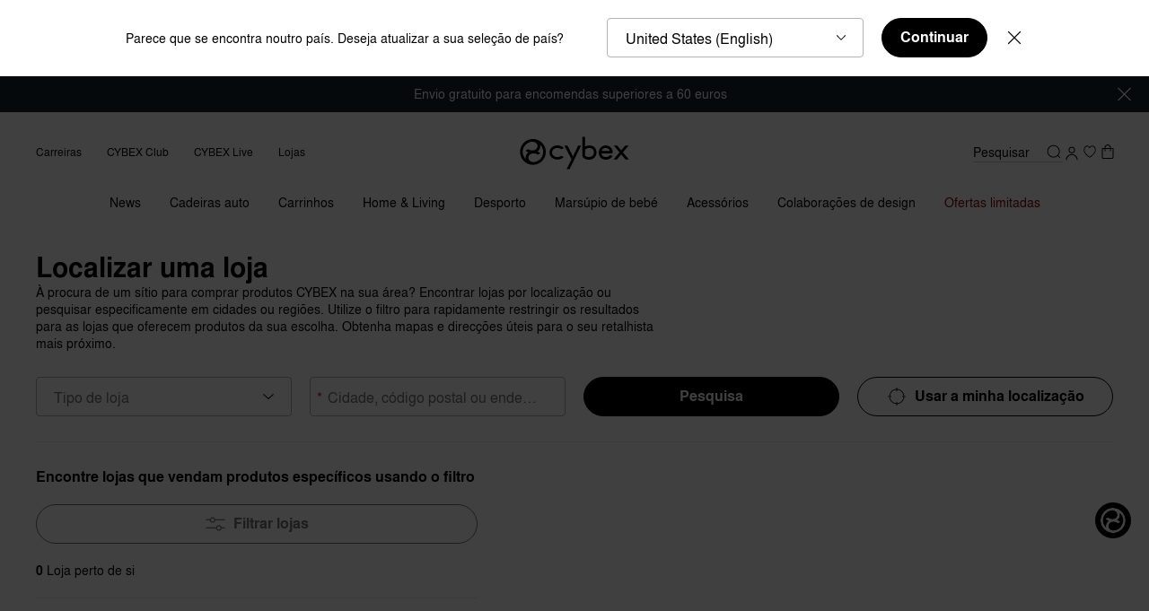

--- FILE ---
content_type: text/html;charset=UTF-8
request_url: https://www.cybex-online.com/pt/pt/stores
body_size: 92609
content:
<!DOCTYPE html>
<html
lang="pt"
data-action="Stores-Find"
data-querystring=""
class="m-scroll_padding"
data-widget="title"
data-hidden-title="👋 CYBEX - Ainda estamos aqui para voc&ecirc;"
>
<head>
<meta charset="UTF-8" />



<link rel="preload" href="/on/demandware.static/Sites-cybex-seu-Site/-/default/dw6c1f2f7e/fonts/nimbus/nimbus-l-regular.woff2" as="font" type="font/woff2" crossorigin="anonymous" />
<link rel="preload" href="/on/demandware.static/Sites-cybex-seu-Site/-/default/dw28b70f25/fonts/nimbus/nimbus-l-bold.woff2" as="font" type="font/woff2" crossorigin="anonymous" />
<style>
    /*
    This CSS resource incorporates links to font software which is the valuable copyrighted property of Monotype and/or its suppliers. You may not attempt to copy, install, redistribute, convert, modify or reverse engineer this font software. Please contact Monotype with any questions regarding Web Fonts: http://www.fonts.com
    */
    @font-face{
        font-family: "September Spirit W05 Regular";
        font-style: normal;
        font-weight: 400;
        font-display: swap;
        src: url("/on/demandware.static/Sites-cybex-seu-Site/-/default/dw1067df83/fonts/6253450/8c28be41-4e87-44ba-b57d-db8cad0ce60b.woff2") format("woff2");
    }
    @font-face{
        font-family: "September Spirit All Caps W05";
        font-style: normal;
        font-weight: 400;
        font-display: swap;
        src: url("/on/demandware.static/Sites-cybex-seu-Site/-/default/dwda590707/fonts/6253458/df480a31-b837-4441-a4ca-9f3f638b76a3.woff2") format("woff2");
    }
    @font-face{
        font-family: "Nimbus Sans";
        font-style: normal;
        font-weight: 700;
        font-display: swap;
        src: url("/on/demandware.static/Sites-cybex-seu-Site/-/default/dw28b70f25/fonts/nimbus/nimbus-l-bold.woff2") format("woff2");
    }
    @font-face{
        font-family: "Nimbus Sans";
        font-style: normal;
        font-weight: 400;
        font-display: swap;
        src: url("/on/demandware.static/Sites-cybex-seu-Site/-/default/dw6c1f2f7e/fonts/nimbus/nimbus-l-regular.woff2") format("woff2");
    }
    @font-face{
        font-family: "Nimbus Sans Extd";
        font-style: normal;
        font-weight: 700;
        font-display: swap;
        src: url("/on/demandware.static/Sites-cybex-seu-Site/-/default/dwdc262686/fonts/nimbus/NimbusSanExt-Bol.woff2") format("woff2");
    }
    @font-face{
        font-family: "Nimbus Sans Extd";
        font-style: normal;
        font-weight: 400;
        font-display: swap;
        src: url("/on/demandware.static/Sites-cybex-seu-Site/-/default/dwdc88b307/fonts/nimbus/NimbusSanExt-Reg.woff2") format("woff2");
    }
    @font-face {
        font-family: "Baskervville";
        font-style: normal;
        font-weight: 400;
        font-display: swap;
        src: url("/on/demandware.static/Sites-cybex-seu-Site/-/default/dw39def87b/fonts/baskervville/baskervville-v1-latin-regular.woff2") format("woff2");
    }
    @font-face {
        font-family: "Didot";
        font-style: normal;
        font-weight: 400;
        font-display: swap;
        src: url("/on/demandware.static/Sites-cybex-seu-Site/-/default/dwd6422a35/fonts/didot/HTFDidot-Bold16.woff2") format("woff2");
    }
    @font-face {
        font-family: "Quicksand";
        font-style: normal;
        font-weight: 700;
        font-display: swap;
        src: url("/on/demandware.static/Sites-cybex-seu-Site/-/default/dw6fff18f3/fonts/quicksand/quicksand-bold.woff2") format("woff2");
    }
</style>






<link rel="preconnect" href="https://cdn.cquotient.com" crossorigin="anonymous" />
<link rel="dns-prefetch" href="https://cdn.cquotient.com" />



<link rel="preconnect" href="https://api.cquotient.com" crossorigin="anonymous" />
<link rel="dns-prefetch" href="https://api.cquotient.com" />



<link rel="preconnect" href="https://www.google-analytics.com" crossorigin="anonymous" />
<link rel="dns-prefetch" href="https://www.google-analytics.com" />



<link rel="preconnect" href="https://www.googletagmanager.com" crossorigin="anonymous" />
<link rel="dns-prefetch" href="https://www.googletagmanager.com" />




<meta content="ie=edge" http-equiv="x-ua-compatible"/>
<meta content="width=device-width, initial-scale=1.0, maximum-scale=5.0" name="viewport"/>

<title>
    CYBEX Loja Online | Localizador de lojas
</title>

<meta name="description" content="Explore os incr&iacute;veis produtos da CYBEX na nossa loja online oficial ✓ Material de alta qualidade ✓ Fun&ccedil;&otilde;es inovadoras ✓ Desenhado na Alemanha ✓ Envio f&aacute;cil ✓ Diretamente do fabricante"/>




    
        <meta name="robots" content="index,follow" />
    











    <meta name="google-site-verification" content='bVI0P-Ys1kDmAMtWpVg3bCRP-1tXap3njnoy1sY4m9c' />



    <meta name="facebook-domain-verification" content='scf39liikdcbcq20fch8h4a4av0b3h' />


<script>
    window.sfccUnCachedData = {"customerData":{"customerId":"abHCi5Lyqw2eG4jLbOfs99V6Uh","isAnonymous":true}};
</script>


    <script src="https://cdn-widgetsrepository.yotpo.com/v1/loader/WS4HG4Y3YvnmO5GOQZi3VHpLgHKDZmJU4qCS9jhA" async></script>







<!-- Marketing Cloud Analytics -->
<script type="text/javascript" src="//510001324.collect.igodigital.com/collect.js"></script>
<!-- End Marketing Cloud Analytics -->



























<link as="style" href="/on/demandware.static/Sites-cybex-seu-Site/-/pt_PT/v1769433540056/common-critical.css" rel="preload" />

<link
rel="stylesheet"
href="/on/demandware.static/Sites-cybex-seu-Site/-/pt_PT/v1769433540056/common-critical.css"
class="js-styles"


/>



<script> </script>




    


<link as="style" href="/on/demandware.static/Sites-cybex-seu-Site/-/pt_PT/v1769433540056/common.css" rel="preload" />

<link
rel="stylesheet"
href="/on/demandware.static/Sites-cybex-seu-Site/-/pt_PT/v1769433540056/common.css"
class="js-styles"
media="print" onload="if(media!=='all')media='all'"

/>

<noscript>
<link
rel="stylesheet"
href="/on/demandware.static/Sites-cybex-seu-Site/-/pt_PT/v1769433540056/common.css"

/>
</noscript>




    


<link as="style" href="/on/demandware.static/Sites-cybex-seu-Site/-/pt_PT/v1769433540056/store-locator.css" rel="preload" />

<link
rel="stylesheet"
href="/on/demandware.static/Sites-cybex-seu-Site/-/pt_PT/v1769433540056/store-locator.css"
class="js-styles"
media="print" onload="if(media!=='all')media='all'"

/>

<noscript>
<link
rel="stylesheet"
href="/on/demandware.static/Sites-cybex-seu-Site/-/pt_PT/v1769433540056/store-locator.css"

/>
</noscript>












<script>
    window.contexts = ["global","storelocator"];
    window.sfccData = {"wishlistActionUrls":{"getItems":"/on/demandware.store/Sites-cybex-seu-Site/pt_PT/Wishlist-GetItems","addToWishlist":"/on/demandware.store/Sites-cybex-seu-Site/pt_PT/Wishlist-AddProduct","removeFromWishlist":"/on/demandware.store/Sites-cybex-seu-Site/pt_PT/Wishlist-RemoveProduct","howToAccessUrl":"/pt/pt/how-to-access-wishlist.html"},"enableWishlist":true,"siteData":{"id":"cybex-seu","currencyCode":"EUR"}};
</script>


    
        <link as="script" href="/on/demandware.static/Sites-cybex-seu-Site/-/pt_PT/v1769433540056/app_custom_core.js" rel="preload" crossorigin="anonymous" />
    



    <link as="script" href="/on/demandware.static/Sites-cybex-seu-Site/-/pt_PT/v1769433540056/storelocator.widgets.bundle.js" rel="preload"/>


<script>
    window.headInitTime = Date.now();

    window.tauData = window.tauData || {};
    window.tauData.currentSiteId = 'cybex-seu';
    window.tauData.currentSiteLocale = 'pt_PT';

    document.addEventListener('DOMContentLoaded', function () {
        window.domReadyTime = Date.now();
    }, { once: true });
    window.assetsStaticURL = '/on/demandware.static/Sites-cybex-seu-Site/-/pt_PT/v1769433540056/';
</script>


    
        <script async="async" src="/on/demandware.static/Sites-cybex-seu-Site/-/pt_PT/v1769433540056/app_custom_core.js" crossorigin="anonymous"></script>
    


<script type="text/javascript">
	//<![CDATA[
	(function() {
		function riskifiedBeaconLoad() {

			var store_domain = 'null';
			var session_id = 'maMoBgZl0zZgb9t7yte7iITyY6rhczcronA=';
			var url = ('https:' == document.location.protocol ? 'https://'
					: 'http://')
					+ "beacon.riskified.com?shop="
					+ store_domain
					+ "&sid="
					+ session_id;
			var s = document.createElement('script');
			s.type = 'text/javascript';
			s.async = true;
			s.src = url;
			var x = document.getElementsByTagName('script')[0];
			x.parentNode.insertBefore(s, x);
		}
		if (window.attachEvent)
			window.attachEvent('onload', riskifiedBeaconLoad)
		else
			window.addEventListener('load', riskifiedBeaconLoad, false);
	})();
	//]]>
</script>


<!-- TO BE REVIEWED -->


<link color="#18252b" href="/on/demandware.static/Sites-cybex-seu-Site/-/default/dwf35a1e7e/images/favicons/safari-pinned-tab.svg" rel="mask-icon"/>
<link href="/on/demandware.static/Sites-cybex-seu-Site/-/default/dwda63a4da/images/favicons/apple-icon.png" rel="apple-touch-icon"/>

    <link href="/on/demandware.static/Sites-cybex-seu-Site/-/default/dw9e379993/images/favicons/favicon-180x180.png" rel="apple-touch-icon" sizes="180x180"/>

    <link href="/on/demandware.static/Sites-cybex-seu-Site/-/default/dw14299e90/images/favicons/favicon-167x167.png" rel="apple-touch-icon" sizes="167x167"/>

    <link href="/on/demandware.static/Sites-cybex-seu-Site/-/default/dw686c1939/images/favicons/favicon-152x152.png" rel="apple-touch-icon" sizes="152x152"/>


    <link href="/on/demandware.static/Sites-cybex-seu-Site/-/default/dw4f80d5a5/images/favicons/favicon-196x196.png" rel="icon" sizes="196x196" type="image/png"/>

    <link href="/on/demandware.static/Sites-cybex-seu-Site/-/default/dw9e9429d2/images/favicons/favicon-96x96.png" rel="icon" sizes="96x96" type="image/png"/>

    <link href="/on/demandware.static/Sites-cybex-seu-Site/-/default/dw13c296c8/images/favicons/favicon-32x32.png" rel="icon" sizes="32x32" type="image/png"/>

    <link href="/on/demandware.static/Sites-cybex-seu-Site/-/default/dwb1e8feab/images/favicons/favicon-16x16.png" rel="icon" sizes="16x16" type="image/png"/>

<link href="/on/demandware.static/Sites-cybex-seu-Site/-/default/dwe2e87c1a/images/favicons/manifest.json" rel="manifest"/>
<meta content="#18252b" name="theme-color"/>











    
<script>
var gtmData = JSON.parse("\u007b\"pageCountryCode\"\u003a\"pt\"\u002c\"pageLanguageCode\"\u003a\"pt\"\u002c\"pageType\"\u003a\"storelocator\"\u002c\"pageArea\"\u003a\"shop\"\u002c\"currencyCode\"\u003a\"EUR\"\u002c\"userStatus\"\u003a\"loggedOut\"\u007d");
window.dataLayer = window.dataLayer || [];
window.dataLayer.push(gtmData);
window.gtmData = gtmData;
</script>
<!-- Google Tag Manager plus UserCentrics -->
<script id="usercentrics-cmp" data-settings-id="gYieTjVN7" src="https://web.cmp.usercentrics.eu/ui/loader.js" async></script>
<!-- End Google Tag Manager plus UserCentrics -->
<script>
// create dataLayer
window.dataLayer = window.dataLayer || [];
function gtag() {
dataLayer.push(arguments);
}
// set „denied" as default for both ad and analytics storage, as well as ad_user_data and ad_personalization,
gtag("consent", "default", {
ad_user_data: "denied",
ad_personalization: "denied",
ad_storage: "denied",
analytics_storage: "denied",
wait_for_update: 2000 // milliseconds to wait for update
});
// Enable ads data redaction by default [optional]
gtag("set", "ads_data_redaction", true);
</script>
<script>
// Google Tag Manager
(function(w, d, s, l, i) {
w[l] = w[l] || [];
w[l].push({
'gtm.start': new Date().getTime(),
event: 'gtm.js'
});
var f = d.getElementsByTagName(s)[0],
j = d.createElement(s),
dl = l != 'dataLayer' ? '&l=' + l : '';
j.async = true;
j.src =
'https://stag.cybex-online.com/gtm.js?id=' + i + dl;
f.parentNode.insertBefore(j, f);
})(window, document, 'script', 'dataLayer', 'GTM-MRTK83J');
</script>
<script>
    function activateYotpoAnalytics(usEvent) {
        if (!window.__ucCmp
                || !window.__ucCmp.getConsentDetails
                || !window.yotpoWidgetsContainer
                || !window.yotpoWidgetsContainer.loadYotpoAnalytics) {
            return;
        }


        const consentDetails = window.__ucCmp.getConsentDetails();

        consentDetails.then(data => {
            const services = data.services;

            if (!services) {
                return;
            }

            const yotpoServiceKey = Object.keys(services).find(serviceId => {
                const service = services[serviceId];

                return service && service.name === 'Yotpo';
            });

            if (!yotpoServiceKey) {
                return;
            }

            const yotpoService = services[yotpoServiceKey];
            const isYotpoTrackingAllowed = (yotpoService && yotpoService.consent && yotpoService.consent.given === true)
                || false;
            const eventType = usEvent && usEvent.detail && usEvent.detail.type;

            if (eventType === 'ACCEPT_ALL' || (eventType === 'SAVE' && isYotpoTrackingAllowed)) {
                window.yotpoWidgetsContainer.loadYotpoAnalytics();
            } else if (!eventType && isYotpoTrackingAllowed) {
                window.yotpoWidgetsContainer.loadYotpoAnalytics();
            }
        }).catch((e) => {
            console.error('Error getting consent details:', e);
        });
    }

    window.addEventListener('UC_UI_CMP_EVENT', event => {
        activateYotpoAnalytics(event);
    });

    window.addEventListener('UC_UI_INITIALIZED', () => {
        activateYotpoAnalytics();
    });
</script>







    <script src="https://cybex.app.baqend.com/v1/speedkit/install.js?d=production" async crossorigin="anonymous"></script>    





<script type="text/javascript">//<!--
/* <![CDATA[ (head-active_data.js) */
var dw = (window.dw || {});
dw.ac = {
    _analytics: null,
    _events: [],
    _category: "",
    _searchData: "",
    _anact: "",
    _anact_nohit_tag: "",
    _analytics_enabled: "true",
    _timeZone: "Europe/Berlin",
    _capture: function(configs) {
        if (Object.prototype.toString.call(configs) === "[object Array]") {
            configs.forEach(captureObject);
            return;
        }
        dw.ac._events.push(configs);
    },
	capture: function() { 
		dw.ac._capture(arguments);
		// send to CQ as well:
		if (window.CQuotient) {
			window.CQuotient.trackEventsFromAC(arguments);
		}
	},
    EV_PRD_SEARCHHIT: "searchhit",
    EV_PRD_DETAIL: "detail",
    EV_PRD_RECOMMENDATION: "recommendation",
    EV_PRD_SETPRODUCT: "setproduct",
    applyContext: function(context) {
        if (typeof context === "object" && context.hasOwnProperty("category")) {
        	dw.ac._category = context.category;
        }
        if (typeof context === "object" && context.hasOwnProperty("searchData")) {
        	dw.ac._searchData = context.searchData;
        }
    },
    setDWAnalytics: function(analytics) {
        dw.ac._analytics = analytics;
    },
    eventsIsEmpty: function() {
        return 0 == dw.ac._events.length;
    }
};
/* ]]> */
// -->
</script>
<script type="text/javascript">//<!--
/* <![CDATA[ (head-cquotient.js) */
var CQuotient = window.CQuotient = {};
CQuotient.clientId = 'bfhm-cybex-seu';
CQuotient.realm = 'BFHM';
CQuotient.siteId = 'cybex-seu';
CQuotient.instanceType = 'prd';
CQuotient.locale = 'pt_PT';
CQuotient.fbPixelId = '__UNKNOWN__';
CQuotient.activities = [];
CQuotient.cqcid='';
CQuotient.cquid='';
CQuotient.cqeid='';
CQuotient.cqlid='';
CQuotient.apiHost='api.cquotient.com';
/* Turn this on to test against Staging Einstein */
/* CQuotient.useTest= true; */
CQuotient.useTest = ('true' === 'false');
CQuotient.initFromCookies = function () {
	var ca = document.cookie.split(';');
	for(var i=0;i < ca.length;i++) {
	  var c = ca[i];
	  while (c.charAt(0)==' ') c = c.substring(1,c.length);
	  if (c.indexOf('cqcid=') == 0) {
		CQuotient.cqcid=c.substring('cqcid='.length,c.length);
	  } else if (c.indexOf('cquid=') == 0) {
		  var value = c.substring('cquid='.length,c.length);
		  if (value) {
		  	var split_value = value.split("|", 3);
		  	if (split_value.length > 0) {
			  CQuotient.cquid=split_value[0];
		  	}
		  	if (split_value.length > 1) {
			  CQuotient.cqeid=split_value[1];
		  	}
		  	if (split_value.length > 2) {
			  CQuotient.cqlid=split_value[2];
		  	}
		  }
	  }
	}
}
CQuotient.getCQCookieId = function () {
	if(window.CQuotient.cqcid == '')
		window.CQuotient.initFromCookies();
	return window.CQuotient.cqcid;
};
CQuotient.getCQUserId = function () {
	if(window.CQuotient.cquid == '')
		window.CQuotient.initFromCookies();
	return window.CQuotient.cquid;
};
CQuotient.getCQHashedEmail = function () {
	if(window.CQuotient.cqeid == '')
		window.CQuotient.initFromCookies();
	return window.CQuotient.cqeid;
};
CQuotient.getCQHashedLogin = function () {
	if(window.CQuotient.cqlid == '')
		window.CQuotient.initFromCookies();
	return window.CQuotient.cqlid;
};
CQuotient.trackEventsFromAC = function (/* Object or Array */ events) {
try {
	if (Object.prototype.toString.call(events) === "[object Array]") {
		events.forEach(_trackASingleCQEvent);
	} else {
		CQuotient._trackASingleCQEvent(events);
	}
} catch(err) {}
};
CQuotient._trackASingleCQEvent = function ( /* Object */ event) {
	if (event && event.id) {
		if (event.type === dw.ac.EV_PRD_DETAIL) {
			CQuotient.trackViewProduct( {id:'', alt_id: event.id, type: 'raw_sku'} );
		} // not handling the other dw.ac.* events currently
	}
};
CQuotient.trackViewProduct = function(/* Object */ cqParamData){
	var cq_params = {};
	cq_params.cookieId = CQuotient.getCQCookieId();
	cq_params.userId = CQuotient.getCQUserId();
	cq_params.emailId = CQuotient.getCQHashedEmail();
	cq_params.loginId = CQuotient.getCQHashedLogin();
	cq_params.product = cqParamData.product;
	cq_params.realm = cqParamData.realm;
	cq_params.siteId = cqParamData.siteId;
	cq_params.instanceType = cqParamData.instanceType;
	cq_params.locale = CQuotient.locale;
	
	if(CQuotient.sendActivity) {
		CQuotient.sendActivity(CQuotient.clientId, 'viewProduct', cq_params);
	} else {
		CQuotient.activities.push({activityType: 'viewProduct', parameters: cq_params});
	}
};
/* ]]> */
// -->
</script>






    <script src="//embed.typeform.com/next/embed.js"></script>
    








</head>
<body class="l-page ">
<svg height="0" width="0" style="position: absolute; width: 0; height: 0; overflow: hidden;" viewBox="0 0 0 0" xmlns="http://www.w3.org/2000/svg">
    <symbol id="arrow-bottom-bold" viewBox="0 0 48 48" preserveAspectRatio="none">
        <path d="M5.9 9.3.3 15l18.1 18.2 5.6 5.6 5.6-5.6 18.1-18.2-5.6-5.6L24 27.5Z" id="rect27-8" fill="currentColor"/>
    </symbol>
    <symbol id="arrow-bottom" viewBox="0 0 48 48" preserveAspectRatio="none">
        <path d="M45.28 12L48 15.06 24 36 0 14.98l2.91-2.9L24 30.61z"/>
    </symbol>
    <symbol id="arrow-left" viewBox="0 0 48 48" preserveAspectRatio="none">
        <path d="M36 45.28L32.94 48 12 24 33.02 0l2.9 2.91L17.39 24z"/>
    </symbol>
    <symbol id="arrow-right" viewBox="0 0 48 48" preserveAspectRatio="none">
        <path d="M12 2.72L15.06 0 36 24 14.98 48l-2.9-2.91L30.61 24z"/>
    </symbol>
    <symbol id="arrow-top" viewBox="0 0 48 48" preserveAspectRatio="none">
        <path d="M2.72 36L0 32.94 24 12l24 21.02-2.91 2.9L24 17.39z"/>
    </symbol>
    <symbol id="svg-rainbow-circle" viewBox="0 0 48 48" preserveAspectRatio="none">
        <path d="M16.968 36.21l-3.457 5.986A20.898 20.898 0 0024 45v-6.9c-2.564 0-4.96-.694-7.032-1.89z" fill="#7c3693"/><path d="M11.798 31.045l-5.987 3.457a21.111 21.111 0 007.7 7.694l3.457-5.986a14.15 14.15 0 01-5.17-5.165z" fill="#462e90"/><path d="M24 38.1V45c3.818 0 7.397-1.02 10.482-2.8l-3.457-5.986A14.017 14.017 0 0124 38.101z" fill="#a61d4b"/><path d="M31.025 36.214l3.457 5.987a21.101 21.101 0 007.718-7.72l-5.987-3.456a14.153 14.153 0 01-5.188 5.19z" fill="#ec3323"/><path d="M36.214 31.025l5.987 3.457A20.907 20.907 0 0045 24h-6.9c0 2.561-.692 4.955-1.886 7.025z" fill="#ef5522"/><path d="M11.803 16.948L5.816 13.49A20.9 20.9 0 003 24h6.9c0-2.572.7-4.976 1.903-7.052z" fill="#0791cc"/><path d="M3 24a20.904 20.904 0 002.811 10.503l5.987-3.457A14.02 14.02 0 019.9 24.001H3z" fill="#3e5ca9"/><path d="M36.21 16.968l5.986-3.457a21.101 21.101 0 00-7.707-7.707l-3.457 5.986a14.153 14.153 0 015.178 5.178z" fill="#f8ba15"/><path d="M24 3a20.907 20.907 0 00-10.482 2.8l3.457 5.986A14.017 14.017 0 0124 9.899z" fill="#cddc39"/><path d="M42.196 13.511l-5.986 3.457A14.014 14.014 0 0138.1 24H45c0-3.82-1.021-7.402-2.804-10.489z" fill="#f89a1d"/><path d="M16.975 11.786l-3.457-5.987a21.102 21.102 0 00-7.702 7.691l5.987 3.457a14.161 14.161 0 015.172-5.161z" fill="#64ad45"/><path d="M24 9.9c2.564 0 4.96.694 7.032 1.89l3.457-5.986A20.898 20.898 0 0024 3z" fill="#f6eb39"/>
    </symbol>
    <symbol id="calendar" viewBox="0 0 48 48" preserveAspectRatio="none">
        <path fill="#000000" style="fill: var(--tertiaryColor, black);" d="M36.3959 11.3987h-4.682v-1.3144C31.7138 9.493 31.2084 9 30.6021 9s-1.1115.4929-1.1115 1.0843v1.3144H18.5432v-1.3144C18.5432 9.493 18.0379 9 17.4316 9s-1.1116.4929-1.1116 1.0843v1.3144h-4.7158C9.6168 11.3987 8 12.9759 8 14.9146v20.5696C8 37.423 9.6168 39 11.6042 39H36.396C38.3833 39 40 37.4229 40 35.4842V14.8817c0-1.9058-1.6167-3.483-3.6041-3.483zm1.3811 24.0526c0 .7229-.6063 1.3143-1.3811 1.3143H11.6042c-.741 0-1.381-.5914-1.381-1.3143V21.5192h27.52v13.9321zm0-16.1336H10.2232v-4.436c0-.7229.6063-1.3143 1.381-1.3143h4.6821v1.3143c0 .5915.5053 1.0844 1.1116 1.0844s1.1116-.493 1.1116-1.0844v-1.3143h10.9474v1.3143c0 .5915.5054 1.0844 1.1115 1.0844.6063 0 1.1117-.493 1.1117-1.0844v-1.3143h4.682c.741 0 1.3811.5914 1.3811 1.3143v4.436z" />
    </symbol>
    <symbol id="check" viewBox="0 0 48 48" preserveAspectRatio="none">
        <path d="M21.502 30.667c-.605.605-1.556.692-2.162.173l-7.782-6.658c-.518-.432-.605-1.21-.173-1.73.433-.518 1.124-.604 1.643-.172l7.177 6.139 11.327-12.451c.433-.519 1.124-.519 1.643-.087.52.433.52 1.21.087 1.73l-11.76 13.056zm.865-30.8c-12.408 0-22.5 10.092-22.5 22.5 0 12.409 10.092 22.5 22.5 22.5 12.409 0 22.5-10.091 22.5-22.5 0-12.408-10.091-22.5-22.5-22.5zm0 3.035c10.769 0 19.465 8.697 19.465 19.465 0 10.769-8.696 19.465-19.465 19.465-10.768 0-19.465-8.696-19.465-19.465C2.902 11.6 11.6 2.902 22.367 2.902z"/>
    </symbol>
    <symbol id="checkbox-selected" viewBox="0 0 48 48" preserveAspectRatio="none">
        <path d="M12.4 8C10 8 8 10 8 12.4v23.2C8 38 10 40 12.4 40h23.2c2.4 0 4.4-2 4.4-4.4V15.3a1.5 1.5 0 10-3 0v20.3c0 .8-.6 1.5-1.4 1.5H12.4c-.8 0-1.5-.7-1.5-1.5V12.4c0-.8.7-1.5 1.5-1.5h17.4a1.5 1.5 0 000-2.9H12.4zm24.4 3.7a1.5 1.5 0 10-2.4-1.6l-13.3 20-4.6-7a1.5 1.5 0 10-2.4 1.7l5.8 8.7a1.5 1.5 0 002.4 0l14.5-21.8z" fill="black"/>
    </symbol>
    <symbol id="checkbox" viewBox="0 0 48 48" preserveAspectRatio="none">
        <path d="M8 12.4C8 10 10 8 12.4 8h23.2C38 8 40 10 40 12.4v23.2c0 2.4-2 4.4-4.4 4.4H12.4C10 40 8 38 8 35.6V12.4zm4.4-1.5c-.8 0-1.5.7-1.5 1.5v23.2c0 .8.7 1.5 1.5 1.5h23.2c.8 0 1.5-.7 1.5-1.5V12.4c0-.8-.7-1.5-1.5-1.5H12.4z" fill="black"/>
    </symbol>
    <symbol id="close-button" viewBox="0 0 30 30" preserveAspectRatio="none">
        <path d="M28.1 0L30 1.9 16.9 15 30 28.1 28.1 30 15 16.9 1.9 30 0 28.1 13.1 15 0 1.9 1.9 0 15 13.1 28.1 0z" fill-rule="evenodd" clip-rule="evenodd"/>
    </symbol>
    <symbol id="copy" viewBox="0 0 48 48" preserveAspectRatio="none">
        <path fill="currentColor" d="M30.63 8H12.95A2.94 2.94 0 0 0 10 10.9v20.37h2.95V10.91h17.68zm4.42 5.82h-16.2a2.94 2.94 0 0 0-2.96 2.9V37.1c0 1.6 1.33 2.91 2.95 2.91h16.21c1.62 0 2.95-1.3 2.95-2.9V16.72c0-1.6-1.33-2.91-2.95-2.91zm0 23.27h-16.2V16.73h16.2z"/>
    </symbol>
    <symbol id="cybex-general" viewBox="0 0 200 58" preserveAspectRatio="none">
        <path d="m113.88 0.5v33.684c0.0262 0.5621 0.13379 1.2241 0.4117 1.7468 1.4446 2.5032 6.0381 4.6229 10.684 4.812 7.8497 0.31519 13.654-5.482 13.654-12.248 0-3.4908-1.0565-7.2153-3.6731-9.5635-2.4488-2.1985-5.3852-3.2306-9.5932-3.1571-2.5589 0.04203-4.9001 0.79576-6.8848 2.0618v-17.336zm-86.772 3.9845c-12.485 0-22.606 10.142-22.606 22.647 0 12.505 10.12 22.646 22.606 22.646 12.485 0 22.605-10.138 22.605-22.646 0-12.508-10.12-22.647-22.605-22.647zm-1.2822 4.7859c5.3223 0 9.3362 3.2883 9.3362 7.6485s-4.0139 7.6459-9.3362 7.6459c-2.6035 0-5.0682-0.77994-6.9402-2.1957l-0.06811-0.05232-4.58 2.2926 0.13365 0.13954c1.3004 1.3343 2.8866 2.4059 4.6563 3.1755-0.27267 0.20488-0.53735 0.42307-0.79167 0.64896-2.6087 2.3088-4.0459 5.421-4.0459 8.7673 0 0.87729 0.09997 1.739 0.29137 2.5743-3.2878-3.2596-5.3251-7.7826-5.3251-12.784 0-8.9882 6.5809-16.435 15.18-17.772 0.49028-0.057787 0.98572-0.08927 1.4891-0.08927zm13.912 5.0773c3.2878 3.2596 5.3246 7.7827 5.3246 12.781 0 8.9883-6.5804 16.434-15.18 17.771h-0.0031c-0.49028 0.05779-0.98573 0.08977-1.4891 0.08977-5.3223 0-9.3362-3.2888-9.3362-7.649 0-4.3602 4.0139-7.6459 9.3362-7.6459 2.6035 0 5.0682 0.77994 6.9402 2.1957l0.07067 0.05285 4.5805-2.2932-0.13365-0.13954c-1.3004-1.3343-2.8866-2.4059-4.6563-3.1755 0.27267-0.20487 0.53735-0.42256 0.79167-0.64845 2.6087-2.3088 4.0454-5.4216 4.0454-8.7678 0-0.87729-0.09947-1.7386-0.29086-2.5712zm30.287 1.2897c-8.007 0-13.922 5.5892-13.922 12.484 0 6.9001 5.9147 12.484 13.922 12.484 4.4807 0 8.4792-1.731 11.135-4.4837l-4.3209-2.227c-1.7855 1.3396-4.1793 2.1644-6.8142 2.1644-5.3511 0-9.3838-3.4147-9.3838-7.9404 0-4.5256 4.0353-7.9378 9.3838-7.9378 2.7031 0 5.1569 0.86957 6.9555 2.2696l4.284-2.209c-2.6559-2.8078-6.7038-4.6043-11.24-4.6043zm85.387 0.07284c-0.20713-0.0044-0.41761-0.0034-0.63088 0.0031-6.7276 0.2075-12.218 5.2561-12.218 12.445s4.4861 12.608 12.493 12.608c5.4796 0 9.284-2.732 11.948-6.2674l-4.1166-1.9407c-3.3848 3.1073-5.1884 3.6059-7.8286 3.6059-4.5882 0-7.2285-2.453-7.7738-6.1828h17.49c0.29364-0.03153 2.3884-0.30725 2.2311-2.9575h-6e-3c-0.15731-2.6502-0.97749-4.1871-1.1112-4.476-0.58925-1.4504-4.0573-6.6994-10.478-6.8374zm-73.182 0.2524 12.64 24.215-8.7386 17.322h5.2933l20.185-41.537h-5.2933l-8.9326 19.127-9.7294-19.127zm86.751 0.0056 10.005 11.94-10.548 12.592h5.9754l7.1967-8.5939c0.11012-0.1182 0.20197-0.2365 0.34616-0.2365 0.13372 0 0.26729 0.11818 0.37741 0.24163l7.1972 8.5888h5.9723l-10.548-12.592 10.007-11.94h-5.9723l-6.6908 7.9794c-0.0996 0.09981-0.19697 0.19956-0.33592 0.19956-0.14945 0-0.23316-0.1047-0.33541-0.21239l-6.6754-7.9665zm-14.592 4.3344c0.21864-0.0073 0.44035-0.0058 0.66467 0.0046 3.5132 0.16548 5.959 2.0748 6.9658 5.0875h-14.545c1.0274-2.8983 3.6356-4.9815 6.9151-5.0921zm-28.692 0.01231c2.7739 0 4.7454 0.80378 6.1638 2.0777 1.3319 1.1951 2.1656 3.2177 2.1656 5.8416 0 4.1894-3.5971 7.9296-8.568 7.9296l3e-3 0.0026c-2.9338 0-5.4216-0.96111-6.9842-2.5922v-10.612c1.7723-1.6364 4.7478-2.6476 7.2202-2.6476z" fill="currentColor" />
    </symbol>
    <symbol id="cybex-round" viewBox="0 0 46 46" preserveAspectRatio="none">
        <path d="M23 0A22.4 22.4 0 0 0 4.6 9.3 22.1 22.1 0 0 0 .3 19.8L0 22v2.6l.5 3c1 4.7 3.1 8.8 6.7 12a22.5 22.5 0 0 0 20 6c4.7-.8 8.9-3 12.3-6.6a22.4 22.4 0 0 0 6.1-20c-.8-5.2-3.3-9.5-7.1-13-4.6-4-9.7-6-15.5-6Zm.1 4.7c.9 0 1.7.2 2.5.6 2.6 1.3 4.4 3.2 4.8 6.2.4 2.7-.5 5-2.6 6.9a8.7 8.7 0 0 1-5.7 2.1c-3 .1-5.8-.8-8.3-2.7 0 0-.3-.1-.4 0l-4.7 2.4 2.7 2 2.9 1.8A12.2 12.2 0 0 0 10 36l-1.7-2c-2-2.6-3.2-5.6-3.6-9a18 18 0 0 1 5.3-15 17.8 17.8 0 0 1 13-5.3zM35 9.2l.7.7A18.3 18.3 0 0 1 22 41.3a8 8 0 0 1-7-6.3c-.5-2.9.3-5.3 2.6-7.3 2-1.8 4.4-2.4 7-2.2 2.7.2 5 1.2 7 2.7a.5.5 0 0 0 .4 0c1.6-.7 3-1.5 4.7-2.4-1.9-1.3-3.5-2.8-5.7-3.7 4-3.5 5.3-7.7 4-13z" fill="currentColor" />
    </symbol>
    <symbol id="diamond" viewBox="0 0 48 48" preserveAspectRatio="none">
        <path fill="#000" style="fill: var(--tertiaryColor, black);" d="M13.68 10.8c-.05 0-.12 0-.2.02l-.02.01h-.02v.01h-.01l-.1.05-.08.04a.82.82 0 0 0-.17.14l-.1.12-5.02 8.4c-.01 0-.03.02-.03.04v.01h-.01v.02H7.9a.59.59 0 0 0-.08.19l.01-.03a15.5 15.5 0 0 0 .05-.06l.06-.04h.02l.05-.01h.05l.04.01-.02.03-.05.08c-.02.05-.02.08-.01.07l-.2-.05v.03a.57.57 0 0 0 0 .06 16.97 16.97 0 0 0 .03.08l.02.02c-.01.21-.02.44.14.6l15.19 16h-.04l.36.34.01.01.03.02.01-.01-.03-.01-.02-.03v-.01l.02-.02.13-.06.02-.01-.11.14-.01.01.01.01.02.02h.02l.1.07c.07.04.15.05.23.07H24l.03.02h.01V37.13l.01-.12.03.07.06-.07v.18h-.1.15l.07-.01a.8.8 0 0 0 .47-.33l.01.02 15.2-16.2v-.01a.82.82 0 0 0 .23-.42l.02-.04a.54.54 0 0 0 0-.21v-.05a.2.2 0 0 0-.03-.05.78.78 0 0 0-.13-.33v.02L35.2 11.5l-.17-.28-.01-.03a.92.92 0 0 0-.05-.06c0-.02-.02-.03-.03-.04l-.05-.06-.04-.03-.01-.01-.03-.03-.05-.04h-.01c-.02 0-.02 0-.03-.02a.84.84 0 0 0-.1-.04l-.08-.03-.03-.01-.07-.02H13.68zm21.09.15h.02l.01.02.01.02.02.02v.02l-.16.07.1-.15zm-12.2 1.49-2.33 3.84-1.36 2.24-3.74-6.08h7.44zm10.3 0-3.5 5.79-.17.28-3.72-6.07h7.38zm-8.84.74 3.72 6.07h-7.41l3.7-6.07zm-10.34 0 3.74 6.07h-7.38l3.64-6.06zm20.62.02 3.63 6.05h-7.29l2.46-4.06 1.2-2zM40.2 20v.03l-.01.04a51.38 51.38 0 0 0-.06.08l-.1.04h-.04c0-.01.02-.05.02-.12v-.06h.19zm-29.69.9h7.8l3.94 12.35L10.5 20.89zm9.5 0h8.1l-4.01 12.8L20 20.9zm9.8 0h7.7L25.95 33.2l3.85-12.3zm-6.1 15.96a.6.6 0 0 0 .04.02l-.01.02-.02-.04zm0 0 .02.05-.05.13.04-.18zm0 0-.03.18-.01-.01c0-.04.05-.17.05-.17zm.46.13h-.01zm-.11 0V37z" />
    </symbol>
    <symbol id="download" viewBox="0 0 48 48" preserveAspectRatio="none">
        <path d="M40.8 42.6a1.2 1.2 0 01.216 2.38L40.8 45H7.2a1.2 1.2 0 01-.216-2.38l.216-.02zM24 3c.588 0 1.08.425 1.18.984l.02.216v29.84l10.536-10.537a1.203 1.203 0 011.534-.139l.165.14a1.2 1.2 0 01.14 1.53l-.14.166L23.75 38.885 10.068 25.2a1.2 1.2 0 011.531-1.836l.166.14L22.8 34.535V4.2A1.2 1.2 0 0124 3z"/>
    </symbol>
    <symbol id="error" viewBox="0 0 80 80" preserveAspectRatio="none">
        <rect width="72" height="72" x="4" y="4" fill="#ba2323" rx="36" />
    <path fill="#fff" fill-rule="evenodd" d="M55.18 22.484a1.651 1.651 0 1 1 2.336 2.335L42.336 40l15.18 15.182a1.651 1.651 0 0 1-2.335 2.335L40 42.334 24.82 57.516a1.651 1.651 0 0 1-2.336-2.335l15.18-15.182-15.18-15.18a1.651 1.651 0 1 1 2.335-2.335L40 37.664Z" clip-rule="evenodd" />
    </symbol>
    <symbol id="help" viewBox="0 0 48 48" preserveAspectRatio="none">
        <path d="M24 3a21 21 0 1 0 0 42 21 21 0 0 0 0-42zm0 2.6A18.4 18.4 0 0 1 42.37 24 18.4 18.4 0 0 1 24 42.4 18.4 18.4 0 0 1 5.63 24 18.4 18.4 0 0 1 24 5.6zm.03 7.4c-1.86 0-3.36.54-4.5 1.6-1.13 1.08-1.8 2.63-2.04 4.64l2.55.33c.22-1.5.68-2.62 1.39-3.32.7-.71 1.58-1.07 2.64-1.07 1.09 0 2.01.4 2.76 1.18a3.79 3.79 0 0 1 1.13 2.72c0 .57-.13 1.1-.38 1.58a8.89 8.89 0 0 1-1.68 1.95c-.85.8-1.45 1.42-1.78 1.84a6.25 6.25 0 0 0-.97 1.73 7.93 7.93 0 0 0-.42 2.7c0 .17 0 .44.02.8h2.38c.02-1.07.08-1.84.2-2.3.12-.48.3-.9.55-1.26.25-.37.78-.93 1.59-1.7 1.2-1.14 2-2.11 2.42-2.9.4-.8.62-1.67.62-2.62 0-1.63-.59-3.02-1.76-4.17A6.45 6.45 0 0 0 24.03 13zM22.6 31.97V35h2.82v-3.03H22.6z" />
    </symbol>
    <symbol id="icon-check-bold" viewBox="0 0 48 48" preserveAspectRatio="none">
        <path d="M40.062 9.205L19.178 29.016 7.793 18.796 3 24.152l16.311 14.643L45 14.427z" />
    </symbol>
    <symbol id="icon-check" viewBox="0 0 48 48" preserveAspectRatio="none">
        <path d="M22.395 36.605a2.812 2.812 0 01-3.863.238L4.75 25.301a2.094 2.094 0 01-.256-2.957 2.107 2.107 0 012.966-.256l12.759 10.687 20.135-21.604c.789-.849 2.123-.9 2.972-.108.854.787.902 2.115.11 2.963z"/>
    </symbol>
    <symbol id="info" viewBox="0 0 48 48" preserveAspectRatio="none">
        <path d="M42.373 24c0 10.199-8.259 18.408-18.373 18.408S5.627 34.199 5.627 24C5.627 13.801 13.886 5.592 24 5.592S42.373 13.801 42.373 24zM24 45c11.598 0 21-9.402 21-21S35.598 3 24 3 3 12.402 3 24s9.402 21 21 21zm2.438-29.869v-4.389h-4.846v4.39zm0 22.16V17.996h-4.846V37.29z" />
    </symbol>
    <symbol id="mail" viewBox="0 0 48 48" preserveAspectRatio="none">
        <path fill="currentColor" d="M38 15.47a2.83 2.83 0 0 0-2.8-2.84H12.8a2.83 2.83 0 0 0-2.8 2.84v17.06a2.83 2.83 0 0 0 2.8 2.84h22.4c1.54 0 2.8-1.27 2.8-2.84zm-2.8 0L24 22.58l-11.2-7.11Zm0 17.06H12.8V18.31L24 25.43l11.2-7.12Z"/>
    </symbol>
    <symbol id="phone" viewBox="0 0 48 48" preserveAspectRatio="none">
        <path d="M18.136 2l7.61 13.612-4.782 2.804-.655.395-.964.586-.009.202c-.018 1.439.5 3.29 1.546 5.518l.49.99c1.455 2.42 2.855 4.051 4.155 4.931l.328.202.163.091 1.582-.935 4.79-2.905L40 41.102l-6.91 4.116c-2.235 1.247-4.808.99-7.6-.678-4.454-2.658-9.645-7.865-12.526-13.126C9.782 26.134 8 18.866 8 13.256c0-3.007.864-5.27 2.636-6.71L11 6.271l.255-.165zm-.763 2.933L12.345 7.93l-.181.129c-1.364.953-2.073 2.64-2.073 5.179 0 5.233 1.673 12.117 4.654 17.076 2.719 4.959 7.655 9.89 11.8 12.365 2.064 1.228 3.782 1.467 5.228.816l.309-.156 5.073-3.025-5.519-9.872-1.536.935-2.273 1.366-.927.54-.318.175-.2.092-.282.064a.412.412 0 01-.182-.01l-.273-.091c-1.854-.733-3.645-2.493-5.481-5.316l-.391-.624-.237-.385c-1.681-3.263-2.454-5.958-2.281-8.14l.045-.43h.027l.046-.247a.566.566 0 01.063-.165l.073-.101.146-.165.181-.138.546-.348 1.545-.926 2.964-1.741-5.518-9.854z"/>
    </symbol>
    <symbol id="present" viewBox="0 0 48 48" preserveAspectRatio="none">
        <path fill="#000000" style="fill: var(--tertiaryColor, black);" d="M17.2969 6.9277c-.6237-.001-1.246.0958-1.8535.2891-.0082.0026-.0173-.0026-.0254 0a.6644.6644 0 0 0-.0254.0098h-.002c-.0057.0017-.0127.003-.0156.0039-.001.0003.001.0035 0 .0039-.0013.0004-.0026-.0005-.004 0-.0099.0037-.0076.0099-.0175.0136-1.0338.3949-1.6221.897-1.916 1.4043-.2973.5133-.2992 1.0153-.2363 1.3614.1509.831.7961 1.607 1.6972 2.3144.7308.5737 1.7082 1.0591 2.6895 1.5157H8.8594c-.4717 0-.8594.3857-.8594.8574v5.0781c0 .4717.3877.8594.8594.8594h1.5234v19.5742c0 .4721.3879.8594.8594.8594h25.5117c.472 0 .8594-.3875.8594-.8594V20.6387h1.5273c.4722 0 .8594-.388.8594-.8594v-5.0781c0-.472-.3874-.8575-.8594-.8575h-8.7285c.9816-.4567 1.9586-.9419 2.6895-1.5156.9012-.7074 1.5467-1.4833 1.6972-2.3144.063-.346.057-.8482-.2402-1.3614-.2945-.5083-.882-1.0133-1.92-1.4082a.0542.0542 0 0 1-.0116-.0058c-.0044-.0017-.0015-.0062-.006-.0078-.0001-.0001-.0063.0004-.0077 0-.0017-.0005-.0031-.0032-.0059-.004-.0016-.0005-.005.0009-.0078 0-.0013-.0004-.0023.0005-.0039 0-.0018-.0005-.0018-.0032-.0039-.0038a.0337.0337 0 0 0-.004 0c-.0016-.0005-.0022-.0036-.0038-.004-.0024-.0007-.0035.0008-.0059 0-.0011-.0003-.0026.0004-.0039 0-1.9578-.6294-4.066-.2304-5.914 1.1153-1.1702.8505-2.0456 2.0145-2.6582 3.2441-.6127-1.2309-1.4914-2.3925-2.6622-3.2441-.9262-.6737-1.9172-1.1088-2.9218-1.2988a6.0735 6.0735 0 0 0-1.1211-.1075zm.0156 1.713c.2762.0024.5543.0308.832.0859.7405.147 1.4769.4798 2.1836.9941 1.3673.9945 2.3083 2.5219 2.6328 3.9902-1.5963-.2044-3.4885-.7765-5.0527-1.5449-.8317-.4085-1.5654-.8572-2.1016-1.291-.5362-.4338-.86-.8593-.916-1.168-.0133-.0736-.0008-.1355.043-.211.0438-.0754.1208-.1585.2246-.2382.2058-.158.5096-.3018.795-.4101a4.2942 4.2942 0 0 1 1.3593-.207zm13.371.0019c.4601-.005.9151.0628 1.3595.205.2856.1088.5887.2521.7949.4102.104.0798.1808.1629.2246.2383.0438.0754.0602.1374.0469.211-.0561.3085-.3837.7342-.92 1.1679-.5362.4337-1.2699.8825-2.1015 1.291-1.5651.7688-3.4558 1.337-5.0527 1.541.3248-1.4667 1.2665-2.9918 2.6328-3.9863.706-.514 1.4435-.8432 2.1836-.9902a4.5268 4.5268 0 0 1 .832-.088zM9.713 15.5606h13.4258v3.3632H9.7129v-3.3633zm15.1445 0h13.4258v3.3632H24.8574v-3.3633zm-12.7558 5.078h11.037v18.7169h-11.037V20.6387zm12.7558 0h11.041v18.7169h-11.041V20.6387z"/>
    </symbol>
    <symbol id="qr-code" viewBox="0 0 48 48" preserveAspectRatio="none">
        <path d="M33 38v-2.6h-2.7V38Zm3.8 0c.7 0 1.2-.5 1.2-1.2v-1.4h-2.5V38M20.1 12.6v7.5h-7.5v-7.5Zm1.4-2.6H11.2c-.4 0-1.1.5-1.1 1.2v10.4c0 .6.5 1.2 1.2 1.2h10.4c.6 0 1.2-.5 1.2-1.2V11c0-.3-.6-1-1.3-1Zm-6.4 6.3a1.4 1.4 0 1 0 2.6 0 1.4 1.4 0 0 0-2.6 0zm20.3-3.7v7.5h-7.5v-7.5Zm1.4-2.6H26.5c-.8 0-1.3.5-1.3 1.2v10.4c0 .6.5 1.2 1.2 1.2H37c.5 0 1-.6 1-1.3V11.2c0-.6-.5-1.1-1.2-1.1Zm-6.5 6.3a1.4 1.4 0 1 0 2.6 0 1.4 1.4 0 0 0-2.6 0zM20.1 27.9v7.5h-7.5v-7.5Zm1.4-2.7H11.1c-.6 0-1.1.6-1.1 1.3v10.4c0 .6.5 1.1 1.2 1.1h10.4c.6 0 1.2-.5 1.2-1.2V26.5c0-.8-.5-1.3-1.2-1.3zm-6.4 6.5a1.4 1.4 0 1 0 2.6 0 1.4 1.4 0 0 0-2.6 0zm21.7-6.5h-1.4v5.3h-2.5v-5.3h-6.4c-.8 0-1.3.6-1.3 1.3V37c0 .5.5 1 1.2 1H28v-7.7h2.4v2.6H38v-6.4c0-.8-.5-1.3-1.2-1.3z" fill="currentColor" />
    </symbol>
    <symbol id="share-cart" viewBox="0 0 48 48" preserveAspectRatio="none">
        <path d="M24 28.9c.6 0 1.2-.5 1.2-1.1V13.2l-.1-2 1 1 2.2 2.2c.2.2.5.3.8.3.6 0 1-.4 1-1 0-.3 0-.5-.3-.7l-5-4.6c-.3-.3-.5-.4-.8-.4-.3 0-.5.1-.9.4l-5 4.6a1 1 0 0 0-.2.7c0 .6.4 1 1 1 .3 0 .6 0 .8-.3l2.2-2.3 1-1v16.7c0 .6.5 1.1 1 1.1zM15.6 40h16.8c3 0 4.6-1.5 4.6-4.4V21.5c0-3-1.5-4.4-4.6-4.4h-4v2.2h4c1.4 0 2.2.8 2.2 2.3v13.9c0 1.5-.8 2.2-2.2 2.2H15.6c-1.4 0-2.2-.7-2.2-2.2v-14c0-1.4.8-2.2 2.2-2.2h4v-2.2h-4c-3 0-4.6 1.4-4.6 4.4v14.1c0 3 1.5 4.4 4.6 4.4Z" fill="currentColor" />
    </symbol>
    <symbol id="share-whatsapp" viewBox="0 0 48 48" preserveAspectRatio="none">
        <path fill="currentColor" d="M18.2 9.26a15.54 15.54 0 0 1 12.2 0 15.48 15.48 0 0 1 8.33 8.27 15.25 15.25 0 0 1 0 12.12 15.48 15.48 0 0 1-8.33 8.28 15.54 15.54 0 0 1-6.1 1.26c-2.68 0-5.21-.67-7.6-1.92L8 40l2.83-8.35a15.52 15.52 0 0 1-.97-14.12 15.36 15.36 0 0 1 3.35-4.95 15.87 15.87 0 0 1 4.99-3.32zm6.02 27.27a13.57 13.57 0 0 0 9.23-3.77c1.2-1.11 2.08-2.52 2.75-4.14a12.93 12.93 0 0 0 1.05-5.03 13.45 13.45 0 0 0-3.8-9.16 11.66 11.66 0 0 0-4.17-2.73 13.18 13.18 0 0 0-5.06-1.04A13.56 13.56 0 0 0 15 14.43a11.57 11.57 0 0 0-2.75 4.14 12.93 12.93 0 0 0 1.42 12.64L12.02 36l5.06-1.55a12.97 12.97 0 0 0 7.14 2.07zm3.13-9.9c.52-.67.9-1.04 1.12-1.04.14 0 .81.3 2 .89 1.2.59 1.79.96 1.86 1.1 0 .08.08.15.08.3 0 .44-.15.96-.37 1.55-.23.52-.75.96-1.5 1.33a4.8 4.8 0 0 1-2.07.52c-.82 0-2.09-.44-3.95-1.26-1.34-.59-2.53-1.4-3.5-2.44-.96-1.03-2-2.29-3.05-3.84-.97-1.48-1.49-2.8-1.49-3.99v-.15a4.4 4.4 0 0 1 1.57-3.25c.3-.3.67-.44 1.11-.44h.75c.3 0 .44.07.52.15.07.07.22.3.3.59.07.3.37.88.67 1.84.37.96.52 1.48.52 1.56 0 .3-.23.66-.75 1.18-.44.52-.74.81-.74.96 0 .07 0 .22.07.3a9.2 9.2 0 0 0 2.09 2.8c.74.74 1.78 1.4 3.12 2.07.15.08.3.15.45.15.3.07.67-.22 1.19-.89z"/>
    </symbol>
    <symbol id="star" viewBox="0 0 48 48" preserveAspectRatio="none">
        <path fill="#000000" style="fill: var(--tertiaryColor, black);" d="m39.1212 19.6685-9.813-1.4033-4.3873-8.748c-.346-.6896-1.4958-.6896-1.8417 0l-4.3874 8.748-9.813 1.4033c-.3864.0553-.7077.322-.8285.6875-.1208.366-.02.767.2596 1.0354l7.1002 6.811-1.6766 9.6168c-.0657.3787.0927.762.4084.9879a1.0409 1.0409 0 0 0 1.0813.077L24 34.3428l8.7769 4.5411c.1502.0774.3143.116.4776.116.2125 0 .4245-.0651.6035-.193.3158-.2257.4741-.609.4085-.9878L32.59 28.2024l7.1001-6.811c.2797-.2683.3805-.6693.2597-1.0353-.1209-.3655-.4421-.6323-.8285-.6876zm-8.3514 7.4583a1.0019 1.0019 0 0 0-.2952.8937l1.4166 8.1226-7.4136-3.8358a1.0383 1.0383 0 0 0-.4776-.116c-.1639 0-.3283.0385-.4777.116l-7.4135 3.8358 1.4166-8.1226a1.0018 1.0018 0 0 0-.2952-.8937l-5.9975-5.7532 8.2887-1.1852c.3343-.0479.623-.2545.7729-.553L24 12.2469l3.7057 7.3887c.1499.2984.4385.505.773.5529l8.2885 1.1852z" />
    </symbol>
    <symbol id="success" viewBox="0 0 80 80" preserveAspectRatio="none">
        <circle cx="40" cy="40" r="36" fill="currentColor"/>
    <path fill="#ffffff" d="M59.259 25.77a2.7 2.7 0 0 1 0 3.75l-23.74 24.7a2.5 2.5 0 0 1-1.8.78 2.5 2.5 0 0 1-1.8-.77l-11.24-11.45a2.7 2.7 0 0 1 .06-3.68 2.49 2.49 0 0 1 3.53-.06l9.45 9.57 21.94-22.84a2.5 2.5 0 0 1 1.8-.77c.67 0 1.32.28 1.8.77z"/>
    </symbol>
    <symbol id="whatsapp" viewBox="0 0 48 48" preserveAspectRatio="none">
        <path d="M24 4C12.973 4 4 12.973 4 24c0 3.444.89 6.83 2.576 9.817l-2.544 9.079a.871.871 0 001.047 1.079l9.474-2.347A20.008 20.008 0 0024 44c11.027 0 20-8.973 20-20S35.027 4 24 4zm10.061 27.057c-.428 1.184-2.48 2.266-3.466 2.411-.886.13-2.006.185-3.235-.2a30.44 30.44 0 01-2.927-1.07c-5.15-2.197-8.514-7.317-8.772-7.655-.256-.339-2.096-2.75-2.096-5.244 0-2.494 1.326-3.722 1.798-4.23.47-.506 1.026-.634 1.369-.634.343 0 .684.004.984.018.316.016.74-.12 1.156.871.428 1.015 1.455 3.51 1.581 3.765.13.254.214.55.044.888-.17.339-.256.55-.513.847-.257.296-.539.66-.77.888-.258.253-.525.527-.225 1.035.299.508 1.33 2.168 2.856 3.512 1.96 1.728 3.616 2.262 4.128 2.517.514.253.814.21 1.114-.127.298-.34 1.282-1.481 1.624-1.988.342-.506.685-.424 1.156-.253.472.168 2.996 1.393 3.509 1.648.513.253.855.38.984.592.13.21.13 1.227-.299 2.41z"/>
    </symbol>
    <symbol id="world" viewBox="0 0 420 420" preserveAspectRatio="none">
        <path d="m208.93 2c-114.51 0.58726-207.23 94.024-206.93 208.48 0.30032 114.46 93.508 207.25 207.99 207.25s207.69-92.793 207.99-207.25c0.30034-114.46-92.414-207.9-206.93-208.48h-0.03321-2.0664-0.03321zm-7.9336 26.217v100.8c-22.565-0.80866-45.048-4.4813-66.799-11.371 14.299-34.017 36.312-64.712 64.916-89.326 0.62677-0.03685 1.2543-0.069085 1.8828-0.099609zm18 0c0.62849 0.030524 1.256 0.062759 1.8828 0.099609 28.604 24.614 50.617 55.309 64.916 89.326-21.751 6.8898-44.234 10.562-66.799 11.371v-100.8zm-50.596 4.5391c-21.852 23.061-39.111 49.815-51.166 78.791-14.999-5.9695-29.562-13.414-43.451-22.381 24.518-27.627 57.342-47.727 94.617-56.41zm83.191 0c37.275 8.6835 70.099 28.783 94.617 56.41-13.889 8.9671-28.453 16.411-43.451 22.381-12.055-28.976-29.314-55.73-51.166-78.791zm-189.13 70.516c15.431 10.112 31.659 18.452 48.393 25.086-7.8282 23.245-12.317 47.693-13.281 72.643h-69.359c1.7541-36.418 14.185-70.018 34.248-97.729zm295.07 0c20.063 27.711 32.494 61.311 34.248 97.729h-69.359c-0.96396-24.95-5.4531-49.398-13.281-72.643 16.734-6.634 32.961-14.974 48.393-25.086zm-229.72 31.172c23.815 7.6361 48.455 11.717 73.191 12.543v54.014h-85.422c0.9485-22.857 5.0895-45.246 12.23-66.557zm164.38 0c7.141 21.311 11.282 43.7 12.23 66.557h-85.422v-54.014c24.736-0.8262 49.376-4.9068 73.191-12.543zm-263.96 84.557h69.297c0.77294 25.004 5.1102 49.512 12.779 72.844-16.508 6.587-32.516 14.848-47.752 24.828-20.081-27.664-32.542-61.234-34.324-97.672zm87.297 0h85.477v54.014c-24.93 0.83269-49.759 4.9921-73.748 12.742-6.9838-21.396-10.968-43.846-11.729-66.756zm103.48 0h85.477c-0.76065 22.91-4.7447 45.36-11.729 66.756-23.989-7.7501-48.818-11.91-73.748-12.742v-54.014zm103.48 0h69.297c-1.7823 36.438-14.243 70.008-34.324 97.672-15.236-9.9799-31.244-18.241-47.752-24.828 7.6691-23.331 12.006-47.839 12.779-72.844zm-121.48 71.986v100.53c-1.569-0.07592-3.1332-0.17192-4.6914-0.2871-27.721-24.612-49.046-55.015-62.855-88.602 21.985-7.0408 44.72-10.823 67.547-11.641zm18 0c22.827 0.81803 45.561 4.5998 67.547 11.641-13.81 33.586-35.134 63.99-62.855 88.602-1.5582 0.11518-3.1224 0.21118-4.6914 0.2871v-100.53zm-102.51 17.736c11.586 28.429 28.18 54.752 49.186 77.605-36.081-8.9828-67.87-28.691-91.785-55.562 13.628-8.7962 27.9-16.138 42.6-22.043zm187.02 0c14.7 5.905 28.972 13.247 42.6 22.043-23.915 26.871-55.704 46.58-91.785 55.562 21.005-22.853 37.6-49.177 49.186-77.605z" fill="currentColor" />
    </symbol>
</svg>


    <div
        data-widget="consentTracking"
        data-content-url="/on/demandware.store/Sites-cybex-seu-Site/pt_PT/ConsentTracking-GetContent?cid=tracking_hint"
        data-reject-url="/on/demandware.store/Sites-cybex-seu-Site/pt_PT/ConsentTracking-SetSession?consent=false"
        data-accept-url="/on/demandware.store/Sites-cybex-seu-Site/pt_PT/ConsentTracking-SetSession?consent=true"
        data-tracking-selected="false"
        data-consent-api="true"
    >
        <div data-ref="container"></div>

        <script type="template/mustache" data-ref="template">
            <div
                id="consent-dialog"
                role="alertdialog"
                aria-modal="false"
                aria-live="assertive"
                aria-atomic="true"
                aria-labelledby="consent-dialog-label"
                aria-describedby="consent-dialog-description"
                data-ref="container"
                class="b-notification_panel"
            >
                <section class="b-notification_panel-inner">
                    <div class="b-notification_panel-content">
                        {{{assetContent}}}
                    </div>
                    <button
                        class="b-notification_panel-button b-button m-outline"
                        aria-controls="consent-dialog"
                        type="button"
                        data-event-click="accept"
                    >
                        Aceitar tudo
                    </button>
                    <button
                        class="b-notification_panel-button b-button m-outline"
                        aria-controls="consent-dialog"
                        type="button"
                        data-event-click="reject"
                    >
                        Aceitar sem<br>controlar
                    </button>
                </section>
            </div>
        </script>
    </div>


<!-- TO BE REVIEWED -->
<a href="#maincontent" class="b-skip_to" rel="nofollow">
    <span class="b-skip_to-text">Avan&ccedil;ar para Conte&uacute;do (prima Enter)</span>
</a>
<a href="#footercontent" class="b-skip_to" rel="nofollow">
    <span class="b-skip_to-text">Avan&ccedil;ar para Rodap&eacute; (prima Enter)</span>
</a>


    



















    <noscript>
        <div class="b-header_message m-error" role="alert">
            <div class="b-header_message-inner">
                

    
    
    <div class="content-asset"><!-- dwMarker="content" dwContentID="4f2aac73e6c05f5deeae8aa2a6" -->
        Your browser’s Javascript functionality is turned off. Please turn it on so that you experience this sites full capabilities.
    </div> <!-- End content-asset -->

    





            </div>
        </div>
    </noscript>

    <div class="b-header_message m-error" role="alert" id="cookies-error-message" style="display:none;">
        <div class="b-header_message-inner">
            

    
    
    <div class="content-asset"><!-- dwMarker="content" dwContentID="c73e9996eb946203ecb98d9ff5" -->
        <p>
                    Your cookies are disabled. To experience the full world of CYBEX Online Shop, please enable these or check whether another program is
                    blocking them.
                </p>
    </div> <!-- End content-asset -->

    





        </div>
    </div>
    <script>
        if (!navigator.cookieEnabled) {
            document.getElementById('cookies-error-message').style.display = 'block';
        }
    </script>























    <div id="headerCountrySelectorBackdrop" class="b-header_country_selector-overlay"></div>

    <div
        class="b-header_country_selector"
        data-widget="headerCountrySelector"
        data-action="https://www.cybex-online.com/on/demandware.store/Sites-cybex-seu-Site/pt_PT/Country-Change"
    >
        <div class="b-header_country_selector-inner">
    <div class="b-header_country_selector-msg">
        Parece que se encontra noutro pa&iacute;s. Deseja atualizar a sua sele&ccedil;&atilde;o de pa&iacute;s?
    </div>
    <div class="b-header_country_selector-form">
        <div class="b-form_section m-filled">
            <div class="b-select" data-widget="inputSelect" data-id="lightCountrySelector">
                <label for="lightCountrySelect" class="h-hide_vis">Seleccione o pa&iacute;s</label>
                <select data-ref="field" class="b-select-input" id="lightCountrySelect">
                    
                        <option
                            data-widget="widget"
                            data-component-class="countryOption"
                            data-locale="en_US"
                            value="US"
                            selected
                        >
                            United States (English)
                        </option>
                    
                    <option
                        data-widget="widget"
                        data-component-class="countryOption"
                        data-locale="none"
                        value="none"
                    >
                        Seleccione o pa&iacute;s
                    </option>
                </select>
                <svg class="b-select-icon" width="48" height="48" > <use href="#arrow-bottom" /></svg>
            </div>
        </div>
        <div>
            <button
                class="b-button"
                type="button"
                data-event-click="submitSuggestedCountry"
            >
                Continuar
            </button>
        </div>
    </div>
    <button
        aria-label="Fechar"
        class="b-header_country_selector-close"
        data-event-click.prevent="hideCountrySelector"
        title="Fechar"
        type="button"
    >
        <svg width="30" height="30" viewBox="0 0 30 30" xmlns="http://www.w3.org/2000/svg">
  <path d="M24.6 4 26 5.4 16.4 15l9.6 9.6-1.4 1.4-9.6-9.6L5.4 26 4 24.6l9.6-9.6L4 5.4 5.4 4l9.6 9.6Z" fill="#000" />
</svg>

    </button>
</div>

    </div>








<div data-widget="headerPromoList">
    
        <div class="b-header_utility" data-widget="headerPromo">
    <div data-ref="headerPromoSlot">
        
	 


	






<div class="b-header_utility-inner" style="
                        --promo-height-sm: 1rem;
                        --promo-height-md: 1rem;
                        --promo-height-lg: 1rem;
                        text-align: center;
                        align-items: center;
                        background-color: #18252b;
                        color: #fff;
                    ">
                    <div class="b-header_utility-content">
                        <p style="font-size:14px; line-height:16px;">Envio gratuito para encomendas superiores a 60 euros</p>
                    </div>
                </div>
<button aria-label="${Resource.msg('common.close','common',null)}" class="b-header_utility-close" data-event-click="hideHeaderPromo">
                    <svg width="15" height="15" role="presentation" focusable="false">
                        <use href="#close-button"></use>
                    </svg>
                </button>



 
	
    </div>
</div>
    
    
        <div class="b-header_utility" data-widget="headerPromo" data-cookie-id="countdown">
    <div data-ref="headerPromoSlot">
        
	 

	
    </div>
</div>
    
</div>
<div data-widget="stickyHeaderTop"></div>
<header class="l-header" role="banner" id="page-head">
    <div
        class="l-header-fixed"
        data-widget="megaMenu"
        data-event-mousemove.lg.xl="handleCloseDesktop"
        data-event-click.lg.xl="handleCloseDesktop"
    >
        <div class="l-header-fixed_in">
            <div class="l-header-inner">
                <div
                    class="l-header-inner_in"
                    data-ref="megaMenuDialog"
                    data-event-click.sm.md="handleClickMobile"
                    data-event-keydown.sm.md="handleKeydownMobile"
                    data-event-click.lg.xl="handleClickDesktop"
                    data-event-mousemove.lg.xl="handleMoveDesktop"
                    data-event-keydown.lg.xl="handleKeydownDesktop"
                    data-event-mouseleave.lg.xl="handleResetDesktop"
                >
                    <div class="l-header-top">
                        <div class="l-header-left">
                            <div class="b-header_actions">
                                <div class="b-header_actions-item m-hamburger">
                                    <button
    aria-controls="main-navigation"
    aria-expanded="false"
    aria-haspopup="true"
    class="b-header_button"
    data-event-click.sm.md="openMobileMenu"
    data-ref="hamburgerButton"
    id="main-navigation-toggle"
    title="Mostrar a navega&ccedil;&atilde;o"
    type="button"
>
    <svg xmlns="http://www.w3.org/2000/svg" width="30" height="30" viewBox="0 0 30 30"><path d="M4 6.25v1.5h22v-1.5zm0 8v1.5h22v-1.5zm0 8v1.5h22v-1.5z"/></svg>

</button>

                                </div>

                                
                            </div>
                            

    
    
    <div class="content-asset"><!-- dwMarker="content" dwContentID="b148d2309c96d594efa42970d3" -->
        <div class="b-header_links">
                    <ul class="b-header_links-list">
		<li class="b-header_links-item">
                        <a href="https://www.cybex-online.com/pt/pt/cybex-careers.html" data-link="true" aria-expanded="false" aria-haspopup="true" aria-label="CYBEX Careers" data-item="level-1" data-layout="m-content" data-level="2" data-opens="cybex-careers" data-type="submenu" data-outside="true" class="b-header_links-link">
 
                Carreiras
            </a>
			
			<div aria-hidden="true" class="m-hidden_content">
                <div id="submenu-cybex-careers">
                    <div class="b-header_content">
                        <div>
                            



<picture class="b-header_content-image">
<source
media="(min-width: 1024px)"

srcset="https://www.cybex-online.com/dw/image/v2/BFHM_PRD/on/demandware.static/-/Library-Sites-cybex-content-global/default/dw0916997b/images/global/megamenu/CYBEX-Careers-navigation-388x259.jpg?sw=388&amp;q=65&amp;strip=true, https://www.cybex-online.com/dw/image/v2/BFHM_PRD/on/demandware.static/-/Library-Sites-cybex-content-global/default/dw0916997b/images/global/megamenu/CYBEX-Careers-navigation-388x259.jpg?sw=776&amp;q=65&amp;strip=true 2x"

/>
<source
media="(min-width: 768px) and (max-width: 1023px)"

srcset="https://www.cybex-online.com/dw/image/v2/BFHM_PRD/on/demandware.static/-/Library-Sites-cybex-content-global/default/dw0916997b/images/global/megamenu/CYBEX-Careers-navigation-388x259.jpg?sw=388&amp;q=65&amp;strip=true, https://www.cybex-online.com/dw/image/v2/BFHM_PRD/on/demandware.static/-/Library-Sites-cybex-content-global/default/dw0916997b/images/global/megamenu/CYBEX-Careers-navigation-388x259.jpg?q=65&amp;strip=true 2x"

/>
<source
media="(max-width: 767px)"

srcset="https://www.cybex-online.com/dw/image/v2/BFHM_PRD/on/demandware.static/-/Library-Sites-cybex-content-global/default/dw0916997b/images/global/megamenu/CYBEX-Careers-navigation-388x259.jpg?sw=388&amp;q=65&amp;strip=true, https://www.cybex-online.com/dw/image/v2/BFHM_PRD/on/demandware.static/-/Library-Sites-cybex-content-global/default/dw0916997b/images/global/megamenu/CYBEX-Careers-navigation-388x259.jpg?q=65&amp;strip=true 2x"

/>
<img
src="https://www.cybex-online.com/dw/image/v2/BFHM_PRD/on/demandware.static/-/Library-Sites-cybex-content-global/default/dw0916997b/images/global/megamenu/CYBEX-Careers-navigation-388x259.jpg?sw=388&amp;q=65&amp;strip=true"
alt=""
loading="lazy"

width="388"


height="270"

/>
</picture>


                        </div>
                        <div class="b-header_content-text">
                            <div>
                                <span class="h-hide_vis">Carreiras na CYBEX</span>
                                
								
								
                            </div>
                            <p>Junte-se à história de sucesso da CYBEX! Faça parte da nossa equipe diversificada de mais de 1.100 membros internacionais que moldam o futuro da parentalidade com design inovador, segurança e funcionalidade.</p>
							<p>Sua ambição alimenta nosso futuro brilhante.</p>
							
                           
                            <p><a href="https://careers.cybex-online.com/" class="b-button m-width_full">Vagas Abertas</a></p>
							  <p><a href="https://www.cybex-online.com/pt/pt/cybex-careers.html" class="b-button m-width_full m-outline">Mais Informações</a></p>
                        </div>
                    </div>
                </div>
            </div>
  
					   </li>
						<li class="b-header_links-item">
                        <a href="https://www.cybex-online.com/pt/pt/cybex-club.html" data-link="true" aria-expanded="false" aria-haspopup="true" aria-label="CYBEX Club" data-item="level-1" data-layout="m-content" data-level="2" data-opens="cybex-club" data-type="submenu" data-outside="true" class="b-header_links-link">
 
                CYBEX Club
            </a>
			
			<div aria-hidden="true" class="m-hidden_content">
                <div id="submenu-cybex-club">
                    <div class="b-header_content">
                        <div>
                            



<picture class="b-header_content-image">
<source
media="(min-width: 1024px)"

srcset="https://www.cybex-online.com/dw/image/v2/BFHM_PRD/on/demandware.static/-/Library-Sites-cybex-content-global/default/dw93704cd5/images/global/megamenu/cybex-menu-club.jpg?sw=388&amp;q=65&amp;strip=true, https://www.cybex-online.com/dw/image/v2/BFHM_PRD/on/demandware.static/-/Library-Sites-cybex-content-global/default/dw93704cd5/images/global/megamenu/cybex-menu-club.jpg?sw=776&amp;q=65&amp;strip=true 2x"

/>
<source
media="(min-width: 768px) and (max-width: 1023px)"

srcset="https://www.cybex-online.com/dw/image/v2/BFHM_PRD/on/demandware.static/-/Library-Sites-cybex-content-global/default/dw93704cd5/images/global/megamenu/cybex-menu-club.jpg?sw=388&amp;q=65&amp;strip=true, https://www.cybex-online.com/dw/image/v2/BFHM_PRD/on/demandware.static/-/Library-Sites-cybex-content-global/default/dw93704cd5/images/global/megamenu/cybex-menu-club.jpg?q=65&amp;strip=true 2x"

/>
<source
media="(max-width: 767px)"

srcset="https://www.cybex-online.com/dw/image/v2/BFHM_PRD/on/demandware.static/-/Library-Sites-cybex-content-global/default/dw93704cd5/images/global/megamenu/cybex-menu-club.jpg?sw=388&amp;q=65&amp;strip=true, https://www.cybex-online.com/dw/image/v2/BFHM_PRD/on/demandware.static/-/Library-Sites-cybex-content-global/default/dw93704cd5/images/global/megamenu/cybex-menu-club.jpg?q=65&amp;strip=true 2x"

/>
<img
src="https://www.cybex-online.com/dw/image/v2/BFHM_PRD/on/demandware.static/-/Library-Sites-cybex-content-global/default/dw93704cd5/images/global/megamenu/cybex-menu-club.jpg?sw=388&amp;q=65&amp;strip=true"
alt=""
loading="lazy"

width="388"


height="270"

/>
</picture>


                        </div>
                        <div class="b-header_content-text">
                            <div>
                              <img
  src="https://www.cybex-online.com/on/demandware.static/-/Library-Sites-cybex-content-global/default/dwc736dc11/images/cybex-club/cybex-club-Logo-black.svg"
  width="178"
  height="45"
  alt="CYBEX Club Logo"
/>
                            </div>
                            <p>Registe-se agora gratuitamente e obtenha recompensas exclusivas - desde o início. Teremos todo o prazer em recebê-lo no clube.</p>
                            <ul class="b-trust-list">
                                <li class="b-trust-item">
                                    <span class="b-trust-icon">
                                        <svg width="15" height="15">
                                            <use href="#check" />
                                        </svg>
                                    </span>
                                    <span class="b-trust-text">Ganhe pontos com cada encomenda</span>
                                </li>
                                <li class="b-trust-item">
                                    <span class="b-trust-icon">
                                        <svg width="15" height="15">
                                            <use href="#check" />
                                        </svg>
                                    </span>
                                    <span class="b-trust-text">Obter envio gratuito</span>
                                </li>
                                <li class="b-trust-item">
                                    <span class="b-trust-icon">
                                        <svg width="15" height="15">
                                            <use href="#check" />
                                        </svg>
                                    </span>
                                    <span class="b-trust-text">Receber prémios de aniversário</span>
                                </li>
                                <li class="b-trust-item">
                                    <span class="b-trust-icon">
                                        <svg width="15" height="15">
                                            <use href="#check" />
                                        </svg>
                                    </span>
                                    <span class="b-trust-text">Obter acesso exclusivo a eventos e ofertas</span>
                                </li>
                            </ul>
                            <p><a href="https://www.cybex-online.com/pt/pt/cybex-club.html" class="b-button m-width_full">Saiba mais</a></p>
                        </div>
                    </div>
                </div>
            </div>
  
					   </li>
			
                        </li>
					
	<li class="b-header_links-item">
                        <a href="https://www.cybex-online.com/pt/pt/cybex-live.html" data-link="true" aria-expanded="false" aria-haspopup="true" aria-label="CYBEX Live" data-item="level-1" data-layout="m-content" data-level="2" data-opens="cybex-live" data-type="submenu" data-outside="true" class="b-header_links-link">
 
                CYBEX Live
            </a>
			
			<div aria-hidden="true" class="m-hidden_content">
                <div id="submenu-cybex-live">
                    <div class="b-header_content">
                        <div>
                            



<picture class="b-header_content-image">
<source
media="(min-width: 1024px)"

srcset="https://www.cybex-online.com/dw/image/v2/BFHM_PRD/on/demandware.static/-/Library-Sites-cybex-content-global/default/dw15cb064e/images/global/megamenu/cybex-menu-cybex-live.jpg?sw=388&amp;q=65&amp;strip=true, https://www.cybex-online.com/dw/image/v2/BFHM_PRD/on/demandware.static/-/Library-Sites-cybex-content-global/default/dw15cb064e/images/global/megamenu/cybex-menu-cybex-live.jpg?sw=776&amp;q=65&amp;strip=true 2x"

/>
<source
media="(min-width: 768px) and (max-width: 1023px)"

srcset="https://www.cybex-online.com/dw/image/v2/BFHM_PRD/on/demandware.static/-/Library-Sites-cybex-content-global/default/dw15cb064e/images/global/megamenu/cybex-menu-cybex-live.jpg?sw=388&amp;q=65&amp;strip=true, https://www.cybex-online.com/dw/image/v2/BFHM_PRD/on/demandware.static/-/Library-Sites-cybex-content-global/default/dw15cb064e/images/global/megamenu/cybex-menu-cybex-live.jpg?q=65&amp;strip=true 2x"

/>
<source
media="(max-width: 767px)"

srcset="https://www.cybex-online.com/dw/image/v2/BFHM_PRD/on/demandware.static/-/Library-Sites-cybex-content-global/default/dw15cb064e/images/global/megamenu/cybex-menu-cybex-live.jpg?sw=388&amp;q=65&amp;strip=true, https://www.cybex-online.com/dw/image/v2/BFHM_PRD/on/demandware.static/-/Library-Sites-cybex-content-global/default/dw15cb064e/images/global/megamenu/cybex-menu-cybex-live.jpg?q=65&amp;strip=true 2x"

/>
<img
src="https://www.cybex-online.com/dw/image/v2/BFHM_PRD/on/demandware.static/-/Library-Sites-cybex-content-global/default/dw15cb064e/images/global/megamenu/cybex-menu-cybex-live.jpg?sw=388&amp;q=65&amp;strip=true"
alt=""
loading="lazy"

width="388"


height="270"

/>
</picture>


                        </div>
                        <div class="b-header_content-text">
                            <div>
                                <span class="h-hide_vis">CYBEX Live</span>
                                <svg viewBox="0 0 178 45" width="178" height="45" xmlns="http://www.w3.org/2000/svg">
                                <path d="M111.396 39.9996C102.998 39.9996 94.5844 39.9996 86.1863 39.9996C85.6796 39.9996 85.173 39.9377 84.6817 39.7674C84.0675 39.5662 83.5302 39.2256 83.0542 38.7922C82.3326 38.1266 81.826 37.3216 81.4882 36.3928C81.1811 35.5569 81.043 34.6746 81.043 33.7768C81.043 31.1762 81.043 28.5756 81.043 25.9595C81.043 22.2134 81.043 18.4673 81.043 14.7212C81.043 13.8388 81.1658 12.972 81.4729 12.136C81.7953 11.2227 82.3019 10.4178 83.0082 9.75216C83.6684 9.11749 84.4514 8.69954 85.3572 8.56022C85.6028 8.52926 85.8485 8.51378 86.0941 8.4983C86.1556 8.4983 86.2323 8.4983 86.2937 8.4983C99.0675 8.4983 111.857 8.4983 124.631 8.4983C124.83 8.4983 125.045 8.48282 125.245 8.54474C125.69 8.6531 125.951 9.10201 125.859 9.55093C125.782 9.90696 125.49 10.1546 125.122 10.1701C124.984 10.1856 124.845 10.1701 124.707 10.1701C111.918 10.1701 99.129 10.1701 86.3398 10.1701C86.1095 10.1701 85.8792 10.1701 85.6336 10.2166C85.1115 10.294 84.6663 10.5107 84.2671 10.8512C83.6069 11.424 83.1771 12.136 82.9314 12.972C82.7625 13.5447 82.7011 14.1329 82.7011 14.7212C82.7011 17.3682 82.7011 20.0152 82.7011 22.6468C82.7011 26.331 82.7011 30.0307 82.7011 33.7148C82.7011 34.3186 82.7625 34.8913 82.9314 35.4641C83.131 36.1606 83.4534 36.7953 83.9294 37.3216C84.5128 37.9408 85.2037 38.3278 86.0788 38.3123C86.1556 38.3123 86.2323 38.3123 86.3091 38.3123C103.059 38.3123 119.81 38.3123 136.56 38.3123C136.759 38.3123 136.974 38.3123 137.174 38.2969C137.788 38.2195 138.31 37.9408 138.755 37.5074C139.155 37.1359 139.446 36.687 139.677 36.1761C139.999 35.4486 140.153 34.7055 140.153 33.9161C140.153 32.1514 140.153 30.3867 140.153 28.622C140.153 27.4301 140.153 26.2381 140.153 25.0462C140.153 24.8604 140.168 24.6901 140.245 24.5199C140.414 24.1638 140.751 23.9935 141.135 24.0555C141.488 24.1174 141.765 24.4115 141.811 24.783C141.811 24.8449 141.811 24.9223 141.811 24.9843C141.811 27.9873 141.811 31.0059 141.811 34.009C141.811 35.3247 141.458 36.5631 140.736 37.6777C140.214 38.4826 139.538 39.1328 138.679 39.5662C138.111 39.8448 137.512 39.9687 136.898 39.9996C136.775 39.9996 136.637 39.9996 136.514 39.9996C128.146 39.9996 119.764 39.9996 111.396 39.9996Z" fill="black"/>
<path d="M36.7483 18.4526C37.7616 18.4526 38.7903 18.4526 39.8036 18.4526C40.4331 18.4526 41.0779 18.4836 41.7074 18.4991C42.0758 18.5146 42.4443 18.592 42.7974 18.7158C43.5651 18.9789 44.1025 19.5053 44.4095 20.2483C44.7012 20.9294 44.778 21.6415 44.6245 22.369C44.4863 22.9727 44.1792 23.4836 43.7186 23.886C43.5805 24.0099 43.4269 24.1182 43.2887 24.2421C43.212 24.304 43.2273 24.3504 43.3041 24.4123C43.4116 24.4743 43.519 24.5362 43.6419 24.5981C44.0718 24.8458 44.4402 25.1709 44.7166 25.5888C45.0236 26.0222 45.1925 26.5176 45.2539 27.0439C45.3768 28.2049 45.0237 29.1956 44.2253 30.0315C43.9182 30.3566 43.519 30.5578 43.1045 30.7281C42.5518 30.9448 41.9684 31.0377 41.385 31.0686C40.4791 31.1306 39.5886 31.1151 38.6828 31.1151C36.733 31.1151 34.7678 31.1151 32.8179 31.1151C32.7258 31.1151 32.6183 31.1151 32.5262 31.1151C32.342 31.0996 32.2959 31.0686 32.2959 30.8829C32.2959 30.821 32.2959 30.7591 32.2959 30.7126C32.2959 26.7653 32.2959 22.8179 32.2959 18.8706C32.2959 18.4681 32.2959 18.4526 32.7104 18.4526C34.0462 18.4526 35.3972 18.4526 36.7483 18.4526ZM38.084 28.5145C38.5753 28.5145 39.082 28.5145 39.5733 28.5145C39.8496 28.5145 40.126 28.5145 40.387 28.499C40.6634 28.4835 40.9244 28.4216 41.17 28.2978C41.4157 28.1894 41.5692 27.9882 41.6767 27.756C41.7688 27.5393 41.7995 27.3071 41.7995 27.0594C41.7841 26.4247 41.431 25.9448 40.7401 25.8055C40.5252 25.7591 40.2949 25.7436 40.0646 25.7436C38.6521 25.7436 37.2243 25.7436 35.8118 25.7436C35.474 25.7436 35.4586 25.7591 35.4586 26.0842C35.4586 26.7653 35.4586 27.4464 35.4586 28.1275C35.4586 28.499 35.474 28.5145 35.8425 28.5145C36.5948 28.5145 37.3471 28.5145 38.084 28.5145ZM37.9151 23.4216C38.4372 23.4216 38.9438 23.4216 39.4658 23.4216C39.6654 23.4216 39.8496 23.4216 40.0492 23.4062C40.2642 23.4062 40.4484 23.3442 40.648 23.2823C40.9551 23.174 41.124 22.9573 41.2007 22.6477C41.2621 22.4 41.2621 22.1368 41.2161 21.8891C41.1547 21.5331 40.9704 21.3009 40.6327 21.1771C40.5252 21.1306 40.4024 21.0997 40.2949 21.0842C40.0185 21.0532 39.7575 21.0223 39.4812 21.0223C38.2836 21.0223 37.0707 21.0223 35.8732 21.0223C35.8118 21.0223 35.735 21.0223 35.6736 21.0223C35.5354 21.0378 35.4894 21.0687 35.474 21.2235C35.474 21.27 35.474 21.3009 35.474 21.3474C35.474 21.9356 35.474 22.5083 35.474 23.0966C35.474 23.1585 35.474 23.2359 35.4894 23.2978C35.5047 23.3597 35.5354 23.4062 35.6122 23.4216C35.7043 23.4371 35.7811 23.4371 35.8732 23.4371C36.5487 23.4216 37.2396 23.4216 37.9151 23.4216Z" fill="black"/>
<path d="M48.6782 24.7684C48.6782 22.8179 48.6782 20.883 48.6782 18.9325C48.6782 18.8242 48.6782 18.7158 48.6935 18.6074C48.6935 18.53 48.7396 18.4836 48.8163 18.4681C48.9085 18.4526 49.0159 18.4526 49.108 18.4526C49.6761 18.4526 50.2442 18.4526 50.8122 18.4526C53.7447 18.4526 56.6771 18.4526 59.6096 18.4526C59.7324 18.4526 59.8399 18.4526 59.9627 18.4681C60.0702 18.4836 60.1162 18.53 60.1316 18.6384C60.1469 18.7003 60.1469 18.7777 60.1469 18.8396C60.1469 19.4588 60.1469 20.078 60.1469 20.6972C60.1469 21.0378 60.1316 21.0687 59.7785 21.0687C57.3066 21.0687 54.8348 21.0687 52.3476 21.0687C52.2401 21.0687 52.1326 21.0687 52.0251 21.0687C51.933 21.0687 51.887 21.1152 51.8716 21.2235C51.8716 21.2854 51.8716 21.3474 51.8716 21.3938C51.8716 21.8427 51.8716 22.3071 51.8716 22.756C51.8716 22.8179 51.8716 22.8799 51.8716 22.9263C51.887 23.0346 51.933 23.0811 52.0405 23.0966C52.148 23.112 52.2554 23.0966 52.3629 23.0966C54.4663 23.0966 56.5697 23.0966 58.673 23.0966C58.7805 23.0966 58.888 23.0966 58.9955 23.112C59.1029 23.1275 59.149 23.174 59.1643 23.2823C59.1643 23.3442 59.1643 23.4062 59.1643 23.4526C59.1643 24.0873 59.1643 24.7219 59.1643 25.3411C59.1643 25.6972 59.149 25.7126 58.7959 25.7126C56.6464 25.7126 54.497 25.7126 52.3322 25.7126C52.2401 25.7126 52.1326 25.7126 52.0405 25.7126C51.9177 25.7281 51.8716 25.7591 51.8563 25.8984C51.8563 25.9603 51.8563 26.0222 51.8563 26.0687C51.8563 26.7188 51.8563 27.369 51.8563 28.0191C51.8563 28.0656 51.8563 28.0965 51.8563 28.143C51.8716 28.3752 51.9023 28.4061 52.1326 28.4216C52.2247 28.4216 52.3015 28.4216 52.3936 28.4216C54.7887 28.4216 57.1838 28.4216 59.5789 28.4216C59.7017 28.4216 59.8092 28.4216 59.932 28.4371C60.0395 28.4526 60.0855 28.499 60.1009 28.6074C60.1162 28.6693 60.1162 28.7467 60.1162 28.8086C60.1162 29.4433 60.1162 30.0779 60.1162 30.6971C60.1162 31.0377 60.0855 31.0686 59.7478 31.0841C59.6864 31.0841 59.6249 31.0841 59.5789 31.0841C56.1091 31.0841 52.6393 31.0841 49.1541 31.0841C49.0313 31.0841 48.9238 31.0841 48.801 31.0686C48.7089 31.0532 48.6628 31.0067 48.6474 30.9138C48.6321 30.821 48.6474 30.7126 48.6474 30.6197C48.6782 28.6848 48.6782 26.7343 48.6782 24.7684Z" fill="black"/>
<path d="M122.358 24.8768C122.358 22.9263 122.358 20.9914 122.358 19.0409C122.358 18.9326 122.358 18.8242 122.373 18.7158C122.373 18.6384 122.435 18.592 122.511 18.5765C122.604 18.561 122.68 18.561 122.772 18.561C123.279 18.561 123.77 18.561 124.277 18.561C127.286 18.561 130.28 18.561 133.289 18.561C133.412 18.561 133.52 18.561 133.642 18.5765C133.75 18.592 133.796 18.6384 133.811 18.7468C133.811 18.8087 133.811 18.8861 133.811 18.948C133.811 19.5672 133.811 20.1709 133.811 20.7901C133.811 21.1771 133.811 21.1926 133.428 21.1926C130.986 21.1926 128.561 21.1926 126.119 21.1926C125.997 21.1926 125.858 21.1926 125.736 21.1926C125.643 21.1926 125.597 21.239 125.582 21.3474C125.582 21.4093 125.567 21.4712 125.567 21.5177C125.567 21.9666 125.567 22.431 125.567 22.8799C125.567 22.9263 125.567 22.9728 125.567 23.0347C125.582 23.1895 125.613 23.2204 125.766 23.2359C125.858 23.2359 125.966 23.2359 126.058 23.2359C128.161 23.2359 130.265 23.2359 132.368 23.2359C132.491 23.2359 132.598 23.2359 132.721 23.2514C132.798 23.2669 132.844 23.3133 132.844 23.3907C132.844 23.4526 132.859 23.53 132.859 23.592C132.859 24.2266 132.859 24.8613 132.859 25.4805C132.859 25.496 132.859 25.5269 132.859 25.5424C132.844 25.821 132.829 25.8365 132.552 25.852C132.46 25.852 132.384 25.852 132.291 25.852C130.203 25.852 128.1 25.852 126.012 25.852C125.582 25.852 125.567 25.8365 125.567 26.2854C125.567 26.9201 125.567 27.5548 125.567 28.174C125.567 28.5455 125.582 28.561 125.951 28.561C128.392 28.561 130.848 28.561 133.289 28.561C133.412 28.561 133.52 28.561 133.642 28.5764C133.75 28.5919 133.796 28.6384 133.811 28.7467C133.811 28.7932 133.811 28.8396 133.811 28.9015C133.811 29.5671 133.811 30.2173 133.811 30.8829C133.811 31.1925 133.781 31.2235 133.474 31.2235C133.412 31.2235 133.351 31.2235 133.305 31.2235C129.835 31.2235 126.365 31.2235 122.88 31.2235C122.757 31.2235 122.65 31.2235 122.527 31.208C122.435 31.1925 122.389 31.1461 122.373 31.0532C122.358 30.9448 122.373 30.8365 122.373 30.7281C122.358 28.7932 122.358 26.8427 122.358 24.8768Z" fill="black"/>
<path d="M12.9819 22.9109C12.5674 22.9109 12.1375 22.9109 11.723 22.9109C11.6616 22.9109 11.6001 22.9109 11.5541 22.9109C11.3699 22.9264 11.247 22.8644 11.1856 22.6942C11.1703 22.6323 11.1242 22.5703 11.0935 22.5084C10.7864 21.9357 10.3872 21.4403 9.81918 21.1152C9.31253 20.8056 8.75982 20.6508 8.1764 20.6044C7.83863 20.5734 7.51621 20.5734 7.17844 20.6044C6.48755 20.6508 5.82737 20.8521 5.24395 21.2236C4.41488 21.7499 3.86217 22.4929 3.58581 23.4372C3.34016 24.2731 3.2941 25.109 3.50904 25.9449C3.90823 27.5084 4.87547 28.5146 6.44149 28.8861C7.23986 29.0718 8.03822 29.0564 8.82123 28.8551C9.54283 28.6694 10.1262 28.2824 10.5715 27.6787C10.8632 27.3071 11.0781 26.8892 11.2624 26.4403C11.3852 26.1152 11.3545 26.0842 11.769 26.0842C12.6749 26.0842 13.5961 26.0842 14.5019 26.0842C14.594 26.0842 14.6708 26.0842 14.7629 26.0997C14.8243 26.1152 14.8704 26.1616 14.855 26.2236C14.855 26.27 14.8397 26.3164 14.8243 26.3629C14.5479 27.4 14.1027 28.3598 13.4118 29.1957C12.8284 29.9077 12.1222 30.4495 11.2777 30.821C10.4487 31.1926 9.57353 31.3783 8.6677 31.4712C8.05357 31.5331 7.43945 31.5331 6.82532 31.5022C5.7199 31.4402 4.62982 31.2545 3.61652 30.7591C1.89696 29.9232 0.74548 28.6074 0.238827 26.7499C-0.00682352 25.8366 -0.052883 24.9078 0.0545889 23.9635C0.131355 23.205 0.330945 22.4775 0.668714 21.7809C1.23678 20.5734 2.12726 19.6756 3.27875 19.0255C4.16923 18.5301 5.12112 18.2515 6.11908 18.1122C6.74856 18.0193 7.37803 17.9883 8.02287 18.0038C9.14365 18.0502 10.2337 18.2515 11.2624 18.7313C12.3678 19.2577 13.2736 20.0316 13.9645 21.0378C14.2716 21.5022 14.5019 21.9976 14.6401 22.5394C14.6554 22.5703 14.6554 22.6168 14.6708 22.6477C14.7015 22.818 14.6708 22.8644 14.4865 22.8644C13.9799 22.9109 13.4732 22.9109 12.9819 22.9109Z" fill="black"/>
<path d="M64.5382 18.4526C65.0755 18.4526 65.6129 18.4526 66.1503 18.4526C66.227 18.4526 66.3038 18.4526 66.3806 18.4526C66.5341 18.4526 66.6569 18.5146 66.749 18.6384C66.9333 18.8861 67.1329 19.1492 67.3171 19.3969C67.9773 20.2792 68.6375 21.1616 69.2976 22.0439C69.5586 22.3845 69.5433 22.4 69.8043 22.0594C70.6334 20.9604 71.4778 19.8768 72.3069 18.7777C72.5525 18.4526 72.5525 18.4526 72.967 18.4526C74.0111 18.4526 75.0397 18.4526 76.0837 18.4526C76.1759 18.4526 76.2526 18.4526 76.3447 18.4681C76.4061 18.4836 76.4522 18.5455 76.4061 18.592C76.3601 18.6694 76.314 18.7313 76.2526 18.8087C75.2547 20.0316 74.2567 21.2545 73.2588 22.4929C72.7368 23.1275 72.2147 23.7777 71.6927 24.4123C71.662 24.4588 71.616 24.5052 71.5853 24.5517C71.5546 24.5981 71.5392 24.66 71.5853 24.7219C71.616 24.7684 71.6467 24.7993 71.6774 24.8458C72.5372 25.9139 73.4123 26.982 74.2721 28.0501C74.8708 28.7931 75.4696 29.5361 76.0684 30.2792C76.2066 30.4495 76.3447 30.6197 76.4829 30.79C76.5136 30.821 76.5443 30.8674 76.575 30.8984C76.6057 30.9448 76.6518 30.9912 76.6211 31.0532C76.5904 31.1151 76.529 31.1151 76.4676 31.1151C76.4215 31.1151 76.3754 31.1151 76.314 31.1151C75.1932 31.1151 74.0571 31.1151 72.9363 31.1151C72.9056 31.1151 72.8749 31.1151 72.8442 31.1151C72.66 31.1306 72.5218 31.0532 72.4143 30.8984C72.2455 30.6507 72.0459 30.403 71.877 30.1553C71.2628 29.3194 70.6487 28.499 70.0346 27.6631C69.9271 27.5083 69.8197 27.3535 69.6968 27.2142C69.5587 27.0439 69.5433 27.0439 69.4051 27.2142C69.2516 27.4154 69.0827 27.6167 68.9292 27.8179C68.1615 28.7931 67.4092 29.7683 66.6262 30.7436C66.3191 31.146 66.4266 31.1151 65.8739 31.1151C64.8606 31.1151 63.8319 31.1151 62.8186 31.1151C62.7265 31.1151 62.619 31.1306 62.5269 31.0841C62.4809 31.0686 62.4655 31.0222 62.4809 30.9912C62.5116 30.9293 62.5423 30.8674 62.5883 30.821C63.2946 29.9386 64.0008 29.0563 64.7224 28.1739C65.2598 27.5083 65.8125 26.8272 66.3498 26.1616C66.703 25.7281 67.0407 25.3102 67.3939 24.8767C67.6088 24.5981 67.6088 24.66 67.3939 24.3969C66.8872 23.7932 66.3652 23.174 65.8585 22.5703C65.3519 21.9665 64.8452 21.3628 64.3386 20.7746C63.8166 20.1554 63.2946 19.5517 62.7726 18.9325C62.6804 18.8242 62.6037 18.7158 62.5116 18.6074C62.4655 18.5455 62.4962 18.4836 62.5576 18.4681C62.6497 18.4526 62.7265 18.4526 62.8186 18.4526C63.3867 18.4526 63.9548 18.4526 64.5382 18.4526Z" fill="black"/>
<path d="M112.808 27.8334C112.9 27.7715 112.9 27.6941 112.931 27.6167C113.192 26.9201 113.422 26.208 113.698 25.5115C114.082 24.5053 114.497 23.5146 114.896 22.5239C115.387 21.3319 115.879 20.14 116.355 18.948C116.508 18.5765 116.508 18.5765 116.892 18.5765C117.736 18.5765 118.596 18.5765 119.441 18.5765C119.533 18.5765 119.64 18.5765 119.732 18.592C119.794 18.6075 119.84 18.6539 119.809 18.7158C119.778 18.7932 119.748 18.8861 119.717 18.9635C119.364 19.7994 118.995 20.6198 118.642 21.4558C118.151 22.6013 117.644 23.7468 117.153 24.8923C116.631 26.0997 116.109 27.2916 115.587 28.499C115.249 29.2885 114.896 30.0935 114.558 30.8829C114.42 31.2235 114.42 31.2235 114.067 31.2235C113.223 31.2235 112.378 31.2235 111.549 31.2235C111.196 31.2235 111.181 31.2235 111.042 30.8984C110.305 29.1647 109.553 27.4464 108.816 25.7127C107.972 23.7468 107.112 21.7963 106.268 19.8304C106.145 19.5363 106.007 19.2267 105.884 18.9326C105.853 18.8552 105.822 18.7623 105.792 18.6849C105.776 18.6384 105.807 18.5765 105.853 18.5765C105.914 18.561 105.991 18.561 106.053 18.561C107.02 18.561 107.987 18.561 108.954 18.561C109 18.561 109.046 18.561 109.108 18.561C109.2 18.561 109.277 18.623 109.307 18.7158C109.369 18.8552 109.43 18.9945 109.476 19.1183C109.922 20.2019 110.351 21.2855 110.797 22.3691C111.088 23.0966 111.38 23.8087 111.672 24.5362C112.04 25.5115 112.363 26.5022 112.685 27.4929C112.747 27.6167 112.777 27.7251 112.808 27.8334Z" fill="black"/>
<path d="M21.0121 28.3897C21.0121 27.6466 21.0121 26.8881 21.0121 26.1451C21.0121 25.8974 20.9507 25.6962 20.7971 25.4949C19.7992 24.1946 18.8166 22.8943 17.834 21.594C17.1277 20.6652 16.4215 19.7519 15.7306 18.8232C15.6538 18.7303 15.5003 18.6374 15.5771 18.4981C15.6385 18.3897 15.792 18.4362 15.8995 18.4362C16.9435 18.4362 17.9722 18.4362 19.0162 18.4362C19.4 18.4362 19.4 18.4362 19.6149 18.7458C20.5361 20.0306 21.4727 21.3154 22.3939 22.6002C22.4553 22.6776 22.5167 22.755 22.5781 22.8324C22.6242 22.8943 22.6856 22.8943 22.7316 22.8324C22.7777 22.786 22.8084 22.7395 22.8391 22.6931C23.6528 21.5631 24.4819 20.4331 25.2956 19.303C25.4645 19.0863 25.618 18.8541 25.7716 18.6374C25.8637 18.4826 26.0019 18.4362 26.1707 18.4362C26.401 18.4362 26.6467 18.4362 26.877 18.4362C27.7214 18.4362 28.5658 18.4362 29.3949 18.4362C29.487 18.4362 29.5945 18.4362 29.6866 18.4516C29.7634 18.4671 29.7941 18.529 29.748 18.6064C29.702 18.6684 29.6713 18.7148 29.6252 18.7767C28.8268 19.7984 28.0285 20.8355 27.2455 21.8572C26.5085 22.8015 25.7716 23.7612 25.0346 24.7055C24.8043 24.9996 24.5894 25.2782 24.3591 25.5723C24.2362 25.7117 24.1902 25.8819 24.1902 26.0677C24.1902 26.8572 24.1902 27.6466 24.1902 28.4361C24.1902 29.2101 24.1902 29.9686 24.1902 30.7426C24.1902 31.1141 24.1748 31.1296 23.8064 31.1296C22.9926 31.1296 22.1789 31.1296 21.3652 31.1296C20.9967 31.1296 20.9967 31.1141 20.9814 30.7426C21.0121 29.9531 21.0121 29.1791 21.0121 28.3897Z" fill="black"/>
<path d="M90.9759 23.5768C90.9759 25.0784 90.9759 26.5954 90.9759 28.0969C90.9759 28.5768 90.9452 28.5768 91.4365 28.5768C93.2789 28.5768 95.1212 28.5768 96.9483 28.5768C97.0404 28.5768 97.1479 28.5768 97.24 28.5768C97.4242 28.5923 97.4703 28.6387 97.4703 28.809C97.4703 28.8554 97.4703 28.9019 97.4703 28.9638C97.4703 29.5985 97.4703 30.2331 97.4703 30.8523C97.4703 31.1929 97.4396 31.2238 97.1018 31.2238C97.0404 31.2238 96.979 31.2238 96.9329 31.2238C94.0619 31.2238 91.1755 31.2238 88.3044 31.2238C88.1816 31.2238 88.0742 31.2238 87.9513 31.2083C87.8439 31.1929 87.7978 31.1464 87.7824 31.0381C87.7671 30.9142 87.7671 30.8059 87.7671 30.682C87.7671 27.648 87.7671 24.614 87.7671 21.5645C87.7671 20.7131 87.7671 19.8462 87.7671 18.9948C87.7671 18.5614 87.7824 18.5459 88.2123 18.5459C88.98 18.5459 89.763 18.5459 90.5307 18.5459C90.9605 18.5459 90.9605 18.5459 90.9605 18.9948C90.9912 20.5428 90.9759 22.0598 90.9759 23.5768Z" fill="black"/>
<path d="M149.993 17.6939C149.993 17.957 150.008 18.2047 149.993 18.4679C149.962 18.9013 149.64 19.1954 149.21 19.1954C148.826 19.1954 148.504 18.9013 148.442 18.5143C148.427 18.4524 148.427 18.375 148.427 18.3131C148.442 17.2914 148.35 16.2852 148.197 15.279C148.012 13.9787 147.69 12.7094 147.26 11.471C146.769 10.0933 146.139 8.80849 145.295 7.61655C144.942 7.1212 144.558 6.64133 144.159 6.19241C143.575 5.55774 142.946 4.98499 142.255 4.48964C141.18 3.70017 140.013 3.09646 138.754 2.63207C137.618 2.22959 136.452 1.95096 135.254 1.78068C134.609 1.6878 133.949 1.62588 133.304 1.6104C132.997 1.59492 132.675 1.57944 132.368 1.56396C131.922 1.533 131.6 1.20793 131.615 0.774496C131.631 0.325582 132.014 -0.0149724 132.383 0.000507349C132.767 0.0159871 133.166 0.000507319 133.55 0.0314669C133.857 0.0624264 134.179 0.0779062 134.486 0.093386C135.377 0.170785 136.267 0.325583 137.158 0.51134C138.555 0.820935 139.906 1.30081 141.18 1.95096C142.286 2.52371 143.314 3.2203 144.251 4.05621C145.541 5.20171 146.585 6.54845 147.429 8.04999C148.381 9.73728 149.041 11.5484 149.456 13.4524C149.625 14.18 149.747 14.923 149.839 15.666C149.932 16.3471 150.008 17.0128 149.993 17.6939Z" fill="black"/>
<path d="M100.111 24.9077C100.111 22.9573 100.111 21.0223 100.111 19.0719C100.111 18.9635 100.111 18.8552 100.111 18.7468C100.127 18.6384 100.173 18.592 100.28 18.5765C100.342 18.561 100.403 18.561 100.449 18.561C101.278 18.561 102.107 18.561 102.952 18.561C102.998 18.561 103.044 18.561 103.105 18.561C103.243 18.5765 103.289 18.623 103.305 18.7623C103.305 18.8397 103.305 18.9171 103.305 18.9945C103.305 22.9263 103.305 26.8427 103.305 30.7746C103.305 30.8675 103.305 30.9448 103.305 31.0377C103.289 31.1461 103.243 31.1925 103.136 31.208C103.074 31.2235 102.998 31.2235 102.936 31.2235C102.123 31.2235 101.309 31.2235 100.495 31.2235C100.127 31.2235 100.111 31.208 100.111 30.8365C100.111 28.8706 100.111 26.8891 100.111 24.9077Z" fill="black"/>
<path d="M145.587 18.6692C145.587 18.9014 145.602 19.1181 145.587 19.3503C145.572 19.6754 145.387 19.9076 145.096 20.0159C144.789 20.1398 144.497 20.0624 144.267 19.8302C144.144 19.7063 144.067 19.536 144.052 19.3503C144.052 19.2729 144.052 19.1955 144.052 19.1181C144.052 17.5392 143.806 15.9912 143.361 14.4896C143.13 13.7156 142.854 12.9726 142.486 12.2605C142.056 11.3937 141.518 10.5887 140.889 9.86119C140.352 9.24199 139.753 8.68472 139.093 8.22033C138.233 7.60114 137.296 7.13675 136.314 6.78071C135.362 6.44016 134.379 6.23892 133.366 6.11508C132.782 6.03768 132.199 5.99124 131.616 5.99124C131.462 5.99124 131.324 5.99124 131.186 5.9448C130.817 5.83645 130.587 5.54233 130.602 5.15534C130.618 4.78382 130.863 4.48971 131.232 4.41231C131.462 4.36587 131.692 4.39683 131.938 4.39683C132.03 4.39683 132.138 4.41231 132.23 4.42779C133.243 4.47423 134.241 4.59807 135.224 4.83026C136.436 5.1089 137.603 5.52685 138.709 6.11508C140.029 6.82715 141.165 7.75594 142.132 8.90144C143.438 10.4494 144.313 12.2141 144.881 14.1491C145.142 15.0469 145.341 15.9602 145.464 16.889C145.526 17.4618 145.602 18.0655 145.587 18.6692Z" fill="black"/>
<path d="M132 9.6143C133.32 9.66074 134.595 9.9239 135.808 10.5121C136.637 10.9146 137.389 11.4409 138.018 12.1065C138.771 12.9115 139.339 13.8403 139.723 14.8774C140.06 15.7907 140.275 16.7195 140.383 17.6947C140.429 18.0663 140.429 18.4223 140.429 18.7938C140.429 18.8712 140.429 18.9486 140.413 19.026C140.337 19.3975 139.999 19.6607 139.63 19.6452C139.262 19.6297 138.94 19.3356 138.894 18.9641C138.878 18.9022 138.878 18.8402 138.878 18.7938C138.878 18.3139 138.832 17.8341 138.755 17.3542C138.571 16.1468 138.187 15.0167 137.512 13.9951C136.775 12.896 135.792 12.122 134.549 11.6731C133.888 11.4409 133.213 11.2861 132.522 11.2397C132.215 11.2087 131.892 11.1932 131.585 11.1778C131.232 11.1623 130.971 10.9765 130.848 10.636C130.68 10.1871 130.987 9.66074 131.478 9.6143C131.647 9.59882 131.816 9.6143 132 9.6143Z" fill="black"/>
</svg>
                            </div>
                            <p>Assista a apresentações detalhadas de produtos e obtenha conselhos de especialistas no conforto da sua própria cas</p>
							
						<p>Perdeu um espetáculo? Veja gravações de eventos CYBEX Live anteriores a pedido.</p>
                           
                            <p><a href="https://www.cybex-online.com/pt/pt/cybex-live.html" class="b-button m-width_full">Explorar mais</a></p>
                        </div>
                    </div>
                </div>
            </div>
  
					   </li>					
						<li class="b-header_links-item">
                        <a href="https://www.cybex-online.com/on/demandware.store/Sites-cybex-seu-Site/pt_PT/Page-Show?cid=cybex-flagship-store" data-link="true" aria-expanded="false" aria-haspopup="true" aria-label="CYBEX Stores" data-item="level-1" data-layout="m-content" data-level="2" data-opens="cybex-stores" data-type="submenu" data-outside="true" class="b-header_links-link">
				Lojas
            </a>
			
			<div aria-hidden="true" class="m-hidden_content">
                <div id="submenu-cybex-stores">
                    <div class="b-header_content">
                        <div>
                            



<picture class="b-header_content-image">
<source
media="(min-width: 1024px)"

srcset="https://www.cybex-online.com/dw/image/v2/BFHM_PRD/on/demandware.static/-/Library-Sites-cybex-content-global/default/dw5c7ce91c/images/global/megamenu/cybex-menu-stores.jpg?sw=388&amp;q=65&amp;strip=true, https://www.cybex-online.com/dw/image/v2/BFHM_PRD/on/demandware.static/-/Library-Sites-cybex-content-global/default/dw5c7ce91c/images/global/megamenu/cybex-menu-stores.jpg?sw=776&amp;q=65&amp;strip=true 2x"

/>
<source
media="(min-width: 768px) and (max-width: 1023px)"

srcset="https://www.cybex-online.com/dw/image/v2/BFHM_PRD/on/demandware.static/-/Library-Sites-cybex-content-global/default/dw5c7ce91c/images/global/megamenu/cybex-menu-stores.jpg?sw=388&amp;q=65&amp;strip=true, https://www.cybex-online.com/dw/image/v2/BFHM_PRD/on/demandware.static/-/Library-Sites-cybex-content-global/default/dw5c7ce91c/images/global/megamenu/cybex-menu-stores.jpg?q=65&amp;strip=true 2x"

/>
<source
media="(max-width: 767px)"

srcset="https://www.cybex-online.com/dw/image/v2/BFHM_PRD/on/demandware.static/-/Library-Sites-cybex-content-global/default/dw5c7ce91c/images/global/megamenu/cybex-menu-stores.jpg?sw=388&amp;q=65&amp;strip=true, https://www.cybex-online.com/dw/image/v2/BFHM_PRD/on/demandware.static/-/Library-Sites-cybex-content-global/default/dw5c7ce91c/images/global/megamenu/cybex-menu-stores.jpg?q=65&amp;strip=true 2x"

/>
<img
src="https://www.cybex-online.com/dw/image/v2/BFHM_PRD/on/demandware.static/-/Library-Sites-cybex-content-global/default/dw5c7ce91c/images/global/megamenu/cybex-menu-stores.jpg?sw=388&amp;q=65&amp;strip=true"
alt=""
loading="lazy"

width="388"


height="270"

/>
</picture>


                        </div>
                        <div class="b-header_content-text">
                            <div>
                                <span class="h-hide_vis">Lojas CYBEX</span>
                                
                            </div>
                            <p>Visite uma das nossas lojas CYBEX Flagship Stores para um serviço personalizado e uma escolha inigualável..</p>
							
							<p>Em alternativa, encontre uma loja parceira perto de si. Deixe-se inspirar pela forma como a CYBEX transforma a parentalidade com estilo e inovação.</p>
                           
                            <p><a href="https://www.cybex-online.com/pt/pt/cybex-flagship-stores.html" class="b-button m-width_full">As nossas lojas principais</a></p>
							  <p><a href="https://www.cybex-online.com/pt/pt/stores" class="b-button m-width_full m-outline">Lojas parceiras</a></p>
                        </div>
                    </div>
                </div>
            </div>
  
					 </li>
			
                        </li>
		
                    </ul>
                </div>
    </div> <!-- End content-asset -->

    





                        </div>
                        <div class="l-header-middle">
                            <!-- TO BE REVIEWED -->
<a
    class="b-logo"
    href="/pt/pt"
    title="P&aacute;gina principal"
>
    





















    

    
    

    
    
        <div class="content-asset"><!-- dwMarker="content" dwContentID="b9ee7ad36918b9bde5c1445a64" -->
            <svg width="200" height="58" viewBox="0 0 200 58" role="img" focusable="false">
	<title>CYBEX Online Shop</title>
	<path d="m113.88 0.5v33.684c0.0262 0.5621 0.13379 1.2241 0.4117 1.7468 1.4446 2.5032 6.0381 4.6229 10.684 4.812 7.8497 0.31519 13.654-5.482 13.654-12.248 0-3.4908-1.0565-7.2153-3.6731-9.5635-2.4488-2.1985-5.3852-3.2306-9.5932-3.1571-2.5589 0.04203-4.9001 0.79576-6.8848 2.0618v-17.336zm-86.772 3.9845c-12.485 0-22.606 10.142-22.606 22.647 0 12.505 10.12 22.646 22.606 22.646 12.485 0 22.605-10.138 22.605-22.646 0-12.508-10.12-22.647-22.605-22.647zm-1.2822 4.7859c5.3223 0 9.3362 3.2883 9.3362 7.6485s-4.0139 7.6459-9.3362 7.6459c-2.6035 0-5.0682-0.77994-6.9402-2.1957l-0.06811-0.05232-4.58 2.2926 0.13365 0.13954c1.3004 1.3343 2.8866 2.4059 4.6563 3.1755-0.27267 0.20488-0.53735 0.42307-0.79167 0.64896-2.6087 2.3088-4.0459 5.421-4.0459 8.7673 0 0.87729 0.09997 1.739 0.29137 2.5743-3.2878-3.2596-5.3251-7.7826-5.3251-12.784 0-8.9882 6.5809-16.435 15.18-17.772 0.49028-0.057787 0.98572-0.08927 1.4891-0.08927zm13.912 5.0773c3.2878 3.2596 5.3246 7.7827 5.3246 12.781 0 8.9883-6.5804 16.434-15.18 17.771h-0.0031c-0.49028 0.05779-0.98573 0.08977-1.4891 0.08977-5.3223 0-9.3362-3.2888-9.3362-7.649 0-4.3602 4.0139-7.6459 9.3362-7.6459 2.6035 0 5.0682 0.77994 6.9402 2.1957l0.07067 0.05285 4.5805-2.2932-0.13365-0.13954c-1.3004-1.3343-2.8866-2.4059-4.6563-3.1755 0.27267-0.20487 0.53735-0.42256 0.79167-0.64845 2.6087-2.3088 4.0454-5.4216 4.0454-8.7678 0-0.87729-0.09947-1.7386-0.29086-2.5712zm30.287 1.2897c-8.007 0-13.922 5.5892-13.922 12.484 0 6.9001 5.9147 12.484 13.922 12.484 4.4807 0 8.4792-1.731 11.135-4.4837l-4.3209-2.227c-1.7855 1.3396-4.1793 2.1644-6.8142 2.1644-5.3511 0-9.3838-3.4147-9.3838-7.9404 0-4.5256 4.0353-7.9378 9.3838-7.9378 2.7031 0 5.1569 0.86957 6.9555 2.2696l4.284-2.209c-2.6559-2.8078-6.7038-4.6043-11.24-4.6043zm85.387 0.07284c-0.20713-0.0044-0.41761-0.0034-0.63088 0.0031-6.7276 0.2075-12.218 5.2561-12.218 12.445s4.4861 12.608 12.493 12.608c5.4796 0 9.284-2.732 11.948-6.2674l-4.1166-1.9407c-3.3848 3.1073-5.1884 3.6059-7.8286 3.6059-4.5882 0-7.2285-2.453-7.7738-6.1828h17.49c0.29364-0.03153 2.3884-0.30725 2.2311-2.9575h-6e-3c-0.15731-2.6502-0.97749-4.1871-1.1112-4.476-0.58925-1.4504-4.0573-6.6994-10.478-6.8374zm-73.182 0.2524 12.64 24.215-8.7386 17.322h5.2933l20.185-41.537h-5.2933l-8.9326 19.127-9.7294-19.127zm86.751 0.0056 10.005 11.94-10.548 12.592h5.9754l7.1967-8.5939c0.11012-0.1182 0.20197-0.2365 0.34616-0.2365 0.13372 0 0.26729 0.11818 0.37741 0.24163l7.1972 8.5888h5.9723l-10.548-12.592 10.007-11.94h-5.9723l-6.6908 7.9794c-0.0996 0.09981-0.19697 0.19956-0.33592 0.19956-0.14945 0-0.23316-0.1047-0.33541-0.21239l-6.6754-7.9665zm-14.592 4.3344c0.21864-0.0073 0.44035-0.0058 0.66467 0.0046 3.5132 0.16548 5.959 2.0748 6.9658 5.0875h-14.545c1.0274-2.8983 3.6356-4.9815 6.9151-5.0921zm-28.692 0.01231c2.7739 0 4.7454 0.80378 6.1638 2.0777 1.3319 1.1951 2.1656 3.2177 2.1656 5.8416 0 4.1894-3.5971 7.9296-8.568 7.9296l3e-3 0.0026c-2.9338 0-5.4216-0.96111-6.9842-2.5922v-10.612c1.7723-1.6364 4.7478-2.6476 7.2202-2.6476z" fill="#000000" />
</svg>
        </div>
    







</a>

                        </div>
                        <div class="l-header-right">
                            <div class="b-header_actions">
                                <div class="b-header_actions-item m-search">
                                    <button
    aria-expanded="false"
    aria-haspopup="dialog"
    aria-controls="search-overlay"
    class="b-header_search_button"
    data-widget="searchButtonSimple"
    data-event-click="openSearchOverlay"
    type="button"
>
    <span class="b-header_search_button-placeholder">
        Pesquisar
    </span>
    <span class="b-header_search_button-icon">
        <svg xmlns="http://www.w3.org/2000/svg" width="30" height="30" viewBox="0 0 30 30"><path d="M14.468 4a10.466 10.466 0 0110.467 10.468c0 2.639-.977 5.05-2.589 6.891L26 25.014l-.986.986-3.655-3.654a10.43 10.43 0 01-6.891 2.589C8.686 24.935 4 20.248 4 14.468 4 8.686 8.687 4 14.468 4zm0 1.396a9.085 9.085 0 00-9.072 9.072 9.07 9.07 0 009.072 9.07 9.07 9.07 0 009.07-9.07 9.071 9.071 0 00-9.07-9.072z" fill-rule="evenodd"/></svg>
    </span>
</button>

                                </div>
                                
                                <div class="b-header_actions-item m-account">
                                    <!-- TO BE REVIEWED -->
<!-- TO BE REVIEWED -->
<div
    data-widget="token"
    data-token-name="csrf_token"
    data-token-value="HGdKpe5olW4XoGopfiLN4WQXt3AiwsNLggB_MQutoomGGnfiMRPceowt54o-MMN6WU2OYWMo-S_EcBhx9jMCV0YYDS3E1TDUEXs2UZqbZx14qAwSbPBX_CFNL_PP86hFBdt1vtn8pS21eN5uKPZI-kIsW8Vm21dNVWLYv2relWpTRMxsjp0="
    hidden="hidden"
></div>























<div class="b-header_login">
    <button
        aria-label=" Vis&atilde;o geral da conta"
        class="b-header_login-icon"
        data-widget="accountModalButton"
        data-event-click.prevent="showAccountModal"
        data-event-mousemove.lg.xl="handleMouseMove"
        data-event-mouseleave.lg.xl="clearModalTimeout"
        data-event-keydown.lg.xl="handleKeydown"
        data-modal-config='{
            "content": "\u003ch2\u0020class\u003d\&quot;b\u002dheader\u005flogin\u002dcaption\&quot;\u003eMinha\u0020conta\u003c\/h2\u003e\r\n\u0020\u0020\u0020\u0020\u0020\u0020\u0020\u0020\u0020\u0020\u0020\u0020\u0020\u0020\u0020\u0020\u003cdiv\u0020class\u003d\&quot;b\u002dheader\u005flogin\u002dlinks\&quot;\u003e\r\n\u0020\u0020\u0020\u0020\u0020\u0020\u0020\u0020\u0020\u0020\u0020\u0020\u0020\u0020\u0020\u0020\u0020\u0020\u0020\u0020\u003cdiv\u003e\u003ca\u0020class\u003d\&quot;b\u002dbutton\u0020m\u002dlogin\u0020m\u002dwidth\u005ffull\&quot;\u0020href\u003d\&quot;https\u003a\/\/www\u002ecybex\u002donline\u002ecom\/pt\/pt\/login\&quot;\u003eIniciar\u0020sess&atilde;o\u003c\/a\u003e\u003c\/div\u003e\r\n\u0020\u0020\u0020\u0020\u0020\u0020\u0020\u0020\u0020\u0020\u0020\u0020\u0020\u0020\u0020\u0020\u0020\u0020\u0020\u0020\u003cdiv\u0020class\u003d\&quot;b\u002dheader\u005flogin\u002dlinks\u005ffooter\&quot;\u003eNovo\u0020cliente\u003f\u0020\u003ca\u0020href\u003d\&quot;https\u003a\/\/www\u002ecybex\u002donline\u002ecom\/pt\/pt\/login\u003faction\u003dregister\&quot;\u003eComece\u0020aqui\u003c\/a\u003e\u003c\/div\u003e\r\n\u0020\u0020\u0020\u0020\u0020\u0020\u0020\u0020\u0020\u0020\u0020\u0020\u0020\u0020\u0020\u0020\u003c\/div\u003e\r\n\u0020\u0020\u0020\u0020\u0020\u0020\u0020\u0020\u0020\u0020\u0020\u0020\u0020\u0020\u0020\u0020\u003cul\u0020class\u003d\&quot;b\u002dheader\u005flogin\u002dmenu\&quot;\u003e\r\n\u0020\u0020\u0020\u0020\u0020\u0020\u0020\u0020\u0020\u0020\u0020\u0020\u0020\u0020\u0020\u0020\u0020\u0020\u0020\u0020\u003cli\u0020class\u003d\&quot;b\u002dheader\u005flogin\u002dmenu\u005fitem\&quot;\u003e\u003ca\u0020class\u003d\&quot;b\u002dheader\u005flogin\u002dmenu\u005flink\&quot;\u0020href\u003d\&quot;https\u003a\/\/www\u002ecybex\u002donline\u002ecom\/pt\/pt\/orders\u003fpageForRedirect\u003dOrder\u002dHistory\&quot;\u003eMinhas\u0020encomendas\u003c\/a\u003e\u003c\/li\u003e\r\n\u0020\u0020\u0020\u0020\u0020\u0020\u0020\u0020\u0020\u0020\u0020\u0020\u0020\u0020\u0020\u0020\u0020\u0020\u0020\u0020\u003cli\u0020class\u003d\&quot;b\u002dheader\u005flogin\u002dmenu\u005fitem\&quot;\u003e\u003ca\u0020class\u003d\&quot;b\u002dheader\u005flogin\u002dmenu\u005flink\&quot;\u0020href\u003d\&quot;https\u003a\/\/www\u002ecybex\u002donline\u002ecom\/pt\/pt\/profile\u003fpageForRedirect\u003dAccount\u002dEditProfile\&quot;\u003eMeu\u0020perfil\u003c\/a\u003e\u003c\/li\u003e\r\n\u0020\u0020\u0020\u0020\u0020\u0020\u0020\u0020\u0020\u0020\u0020\u0020\u0020\u0020\u0020\u0020\u0020\u0020\u0020\u0020\u0020\u0020\u0020\u0020\u0020\u0020\u0020\u0020\u0020\u0020\u0020\u0020\u0020\u0020\u0020\u0020\u0020\u0020\u0020\u0020\u003cli\u0020class\u003d\&quot;b\u002dheader\u005flogin\u002dmenu\u005fitem\&quot;\u003e\u003ca\u0020class\u003d\&quot;b\u002dheader\u005flogin\u002dmenu\u005flink\&quot;\u0020href\u003d\&quot;https\u003a\/\/www\u002ecybex\u002donline\u002ecom\/pt\/pt\/productreg\u003fpageForRedirect\u003dAccount\u002dProductRegistration\&quot;\u003eRegistar\u0020um\u0020produto\u003c\/a\u003e\u003c\/li\u003e\r\n\u0020\u0020\u0020\u0020\u0020\u0020\u0020\u0020\u0020\u0020\u0020\u0020\u0020\u0020\u0020\u0020\u0020\u0020\u0020\u0020\u0020\u0020\u0020\u0020\u0020\u0020\u0020\u0020\u0020\u0020\u0020\u0020\u0020\u0020\u0020\u0020\u0020\u0020\u0020\u0020\u0020\u0020\u0020\u0020\u0020\u0020\u0020\u0020\u0020\u0020\u0020\u0020\u0020\u0020\u0020\u0020\u0020\u0020\u0020\u0020\u003cli\u0020class\u003d\&quot;b\u002dheader\u005flogin\u002dmenu\u005fitem\&quot;\u003e\u003ca\u0020class\u003d\&quot;b\u002dheader\u005flogin\u002dmenu\u005flink\&quot;\u0020href\u003d\&quot;https\u003a\/\/www\u002ecybex\u002donline\u002ecom\/pt\/pt\/membership\u003fpageForRedirect\u003dAccount\u002dMembership\&quot;\u003eCYBEX\u0020Club\u003c\/a\u003e\u003c\/li\u003e\r\n\u0020\u0020\u0020\u0020\u0020\u0020\u0020\u0020\u0020\u0020\u0020\u0020\u0020\u0020\u0020\u0020\u0020\u0020\u0020\u0020\u0020\u0020\u0020\u0020\u0020\u0020\u0020\u0020\u0020\u0020\u0020\u0020\u0020\u0020\u0020\u0020\u0020\u0020\u0020\u0020\u0020\u0020\u0020\u0020\u0020\u0020\u0020\u0020\u0020\u0020\u0020\u0020\u0020\u0020\u0020\u0020\u0020\u0020\u0020\u0020\u003cli\u0020class\u003d\&quot;b\u002dheader\u005flogin\u002dmenu\u005fitem\&quot;\u003e\r\n\u0020\u0020\u0020\u0020\u0020\u0020\u0020\u0020\u0020\u0020\u0020\u0020\u0020\u0020\u0020\u0020\u0020\u0020\u0020\u0020\u0020\u0020\u0020\u0020\u003cdiv\u0020class\u003d\&quot;b\u002dheader\u005flogin\u002dclub\&quot;\u003e\r\n\u0020\u0020\u0020\u0020\u0020\u0020\u0020\u0020\u0020\u0020\u0020\u0020\u0020\u0020\u0020\u0020\u0020\u0020\u0020\u0020\u0020\u0020\u0020\u0020\u0020\u0020\u0020\u0020\u003cdiv\u003e\r\n\u0020\u0020\u0020\u0020\u0020\u0020\u0020\u0020\u0020\u0020\u0020\u0020\u0020\u0020\u0020\u0020\u0020\u0020\u0020\u0020\u0020\u0020\u0020\u0020\u0020\u0020\u0020\u0020\u0020\u003csvg\u0020class\u003d\&quot;b\u002dheader\u005flogin\u002dclub\u005flogo\&quot;\u0020width\u003d\&quot;178\&quot;\u0020height\u003d\&quot;45\&quot;\u0020viewBox\u003d\&quot;0\u00200\u0020178\u002045\&quot;\u0020aria\u002dlabelledby\u003d\&quot;cybex\u002dclub\&quot;\u003e\r\n\u0020\u0020\u0020\u0020\u0020\u0020\u0020\u0020\u0020\u0020\u0020\u0020\u0020\u0020\u0020\u0020\u0020\u0020\u0020\u0020\u0020\u0020\u0020\u0020\u0020\u0020\u0020\u0020\u0020\u0020\u0020\u0020\u0020\u0020\u0020\u0020\u003ctitle\u0020id\u003d\&quot;cybex\u002dclub\&quot;\u003eCybex\u0020Club\u003c\/title\u003e\r\n\u0020\u0020\u0020\u0020\u0020\u0020\u0020\u0020\u0020\u0020\u0020\u0020\u0020\u0020\u0020\u0020\u0020\u0020\u0020\u0020\u0020\u0020\u0020\u0020\u0020\u0020\u0020\u0020\u0020\u0020\u0020\u0020\u0020\u0020\u0020\u0020\u003cpath\u0020d\u003d\&quot;m44\u002e908\u00201\u002e7871v24\u002e982c0\u002e01947\u00200\u002e41688\u00200\u002e097004\u00200\u002e90673\u00200\u002e30362\u00201\u002e2944\u00201\u002e074\u00201\u002e8565\u00204\u002e4908\u00203\u002e4286\u00207\u002e9448\u00203\u002e5689\u00205\u002e8358\u00200\u002e23376\u002010\u002e15\u002d4\u002e0667\u002010\u002e15\u002d9\u002e0847\u00200\u002d2\u002e589\u002d0\u002e78464\u002d5\u002e351\u002d2\u002e7299\u002d7\u002e0925\u002d1\u002e8205\u002d1\u002e6305\u002d4\u002e0041\u002d2\u002e3956\u002d7\u002e1325\u002d2\u002e3411\u002d1\u002e9024\u00200\u002e03117\u002d3\u002e6435\u00200\u002e59247\u002d5\u002e119\u00201\u002e5314v\u002d12\u002e859h\u002d3\u002e4171zm122\u002e29\u00207\u002e2124c\u002d0\u002e4\u00200\u002d0\u002e59901\u002d2\u002e482e\u002d4\u0020\u002d0\u002e79901\u00200\u002e19975\u002d0\u002e3\u00200\u002e2\u002d0\u002e69972\u00200\u002e30096\u002d1\u002e2997\u00200\u002e30096l\u002d0\u002e50071\u00200\u002e70046\u002d0\u002e59925\u00200\u002e79901a8\u00208\u00200\u00200\u00201\u002d0\u002e99876\u00201\u002e1c\u002d0\u002e5\u00200\u002e4\u002d0\u002e80142\u00200\u002e80117\u002d1\u002e0014\u00201\u002e2012v0\u002e49805l\u002d0\u002e59925\u00200\u002e50071a1\u00201\u00200\u00200\u00200\u002d0\u002e3995\u00200\u002e3995v0\u002e60192l\u002d0\u002e30096\u00200\u002e3995c\u002d0\u002e2\u00200\u002d0\u002e30096\u00200\u002e1983\u002d0\u002e30096\u00200\u002e2983v0\u002e60192l\u002d0\u002e39951\u00200\u002e49805\u002d0\u002e3995\u00200\u002e50071a7\u00207\u00200\u00200\u00200\u002d0\u002e70046\u00201\u002e6007c0\u00200\u002e6\u002d0\u002e30071\u00201\u002e0992\u002d0\u002e50071\u00201\u002e6992l\u002d0\u002e3995\u00200\u002e60192\u002d0\u002e39951\u00200\u002e59925a10\u002010\u00200\u00200\u00200\u002d0\u002e3995\u00202\u002e2985v0\u002e19975l\u002d0\u002e70046\u00200\u002e50071a29\u002e2\u002029\u002e2\u00200\u00200\u00201\u002d2\u002e0002\u00200\u002e80167l\u002d0\u002e90021\u00200\u002e49805c\u002d0\u002e1\u002d0\u002e2\u002d0\u002e29927\u002d0\u002e2\u002d0\u002e59925\u00200a7\u00207\u00200\u00200\u00201\u002d0\u002e70047\u00200\u002e10121c\u002d0\u002e8\u00200\u002d1\u002e4007\u002d0\u002e19926\u002d1\u002e6007\u002d0\u002e59925\u002d0\u002e3\u002d0\u002e4\u002d0\u002e2983\u002d1\u002e0021\u002d0\u002e2983\u002d1\u002e5021l0\u002e49805\u002d2\u002e0002\u00200\u002e40217\u002d1\u002e9975h\u002d1\u002e7019l\u002d0\u002e19975\u00200\u002e2983v0\u002e3995l\u002d0\u002e99875\u00200\u002e90021c\u002d0\u002e2\u00200\u002e3\u002d0\u002e50192\u00200\u002e60142\u002d0\u002e60192\u00201\u002e0014\u002d0\u002e5\u00200\u002e5\u002d0\u002e99801\u00200\u002e89851\u002d1\u002e598\u00201\u002e1985\u002d0\u002e5\u00200\u002e3\u002d1\u002e0012\u00200\u002e80092\u002d1\u002e2012\u00201\u002e4009\u002d0\u002e29998\u00200\u002d0\u002e499\u00200\u002e10096\u002d0\u002e799\u00200\u002e30096a19\u002e5\u002019\u002e5\u00200\u00200\u00201\u002d1\u002e4009\u00200\u002e99876c\u002d0\u002e3\u00200\u002e2\u002d0\u002e49901\u00200\u002e30096\u002d0\u002e79901\u00200\u002e30096l0\u002e59925\u002d2\u002e0002a77\u002e2\u002077\u002e2\u00200\u00200\u00200\u00201\u002e4995\u002d3\u002e6009l0\u002e3995\u002d2\u002e1999c\u002d0\u002e2\u00200\u002d0\u002e3995\u002d0\u002e1995\u002d0\u002e3995\u002d0\u002e3995s\u002d0\u002e20071\u002d0\u002e30096\u002d0\u002e50071\u002d0\u002e30096a1\u00201\u00200\u00200\u00200\u002d0\u002e6978\u00200\u002e50071\u00206\u00206\u00200\u00200\u00200\u002d0\u002e30096\u00200\u002e799l\u002d0\u002e30095\u00201\u002e0014c0\u00200\u002e2\u002d0\u002e29805\u00200\u002e40071\u002d0\u002e49805\u00200\u002e50071v0\u002e2983a37\u002e6\u002037\u002e6\u00200\u00200\u00200\u002d3\u002e2014\u00202\u002e7006\u002035\u002e3\u002035\u002e3\u00200\u00200\u00201\u002d5\u002e4998\u00203\u002e6994\u0020123\u002e8\u0020123\u002e8\u00200\u00200\u00201\u002d2\u002e7006\u00200\u002e19975\u00203\u00203\u00200\u00200\u00201\u002d1\u002e2997\u002d2\u002e0002\u00206\u00206\u00200\u00200\u00201\u00200\u002e30096\u002d2\u002e5994l2\u002e1999\u002d2\u002e7006a27\u002e5\u002027\u002e5\u00200\u00200\u00200\u00204\u002e0004\u002d5\u002e7981c0\u002e5\u002d1\u002e1\u00200\u002e80022\u002d2\u002e4021\u00200\u002e90022\u002d3\u002e7021\u002d0\u002e2\u002d0\u002e2\u002d0\u002e30192\u002d0\u002e29975\u002d0\u002e60192\u002d0\u002e19975l\u002d0\u002e49805\u002d0\u002e098544c\u002d0\u002e7\u00200\u002e2\u002d1\u002e2007\u00200\u002e59851\u002d1\u002e6007\u00201\u002e1985a26\u002e7\u002026\u002e7\u00200\u00200\u00201\u002d2\u002e9989\u00204\u002e0004\u002054\u002e5\u002054\u002e5\u00200\u00200\u00200\u002d2\u002e0002\u00204\u002e0004\u002018\u002e2\u002018\u002e2\u00200\u00200\u00200\u002d1\u002e2012\u00204\u002e5996c0\u00200\u002e9\u002d4\u002e9e\u002d4\u00201\u002e6997\u00200\u002e39951\u00202\u002e3997\u00200\u002e2\u00200\u002e7\u00200\u002e60142\u00201\u002e3004\u00201\u002e0014\u00201\u002e8004\u00200\u002e6\u00200\u002e4\u00201\u002e199\u00200\u002e70167\u00201\u002e899\u00200\u002e80167s1\u002e5012\u002d9\u002e6e\u002d4\u00202\u002e3011\u002d0\u002e30096c1\u002e1\u002d0\u002e5\u00202\u002e2002\u002d1\u002e0004\u00203\u002e1002\u002d1\u002e8004a24\u002e5\u002024\u002e5\u00200\u00200\u00200\u00205\u002e1989\u002d4\u002e5996l0\u002e19975\u002d0\u002e19975c0\u00200\u002e3\u002d0\u002e1995\u00200\u002e59876\u002d0\u002e3995\u00200\u002e99876l\u002d0\u002e59926\u00201\u002e8004c\u002d0\u002e2\u00200\u002e7\u002d0\u002e2\u00201\u002e1992\u00200\u00201\u002e6992\u00200\u002e1\u00200\u002e6\u00200\u002e59972\u00200\u002e99996\u00201\u002e2997\u00201\u002e1l0\u002e59925\u002d0\u002e19975h0\u002e59926c0\u002e2\u002d0\u002e5\u00200\u002e50142\u002d0\u002e79876\u00201\u002e0014\u002d0\u002e99876l1\u002e2997\u002d0\u002e90021c0\u002e19998\u002d0\u002e4\u00200\u002e40046\u002d0\u002e80021\u00200\u002e70046\u002d0\u002e90021l1\u002e1985\u002d0\u002e3995c0\u002d0\u002e2\u00200\u002e10095\u002d0\u002e40071\u00200\u002e30095\u002d0\u002e50071\u00200\u002e1\u002d0\u002e1\u00200\u002e2\u002d0\u002e20096\u00200\u002d0\u002e30096h0\u002e50071v\u002d0\u002e2983c0\u002e3\u00200\u002e1\u00200\u002e39951\u00200\u00200\u002e39951\u00200\u00200\u002d0\u002e2\u002d2\u002e5e\u002d4\u0020\u002d0\u002e19975\u00200\u002e19975\u002d0\u002e19975l\u002d0\u002e10121\u00201\u002e2997\u00200\u002e30096\u00200\u002e99876\u00200\u002e70046\u00200\u002e80167c0\u002e3\u00200\u002e2\u00200\u002e59876\u00200\u002e19975\u00200\u002e99876\u00200\u002e19975v0\u002e2983h2\u002e1014a13\u002e4\u002013\u002e4\u00200\u00200\u00200\u00203\u002e6994\u002d1\u002e6992l0\u002e59925\u002d0\u002e30096v1\u002e3024a5\u00205\u00200\u00200\u00200\u00201\u002e0014\u00201\u002e6992c0\u002e4\u00200\u002e4\u00200\u002e99922\u00200\u002e70046\u00201\u002e6992\u00200\u002e70046\u00200\u002e8\u00200\u002e1\u00201\u002e5014\u00202\u002e48e\u002d4\u00202\u002e1014\u002d0\u002e19975a8\u002e5\u00208\u002e5\u00200\u00200\u00200\u00203\u002e1987\u002d2\u002e5009l1\u002e1\u002d1\u002e4995\u00200\u002e50071\u002d0\u002e10121h0\u002e59925l0\u002e70047\u002d0\u002e098544\u00200\u002e3995\u002d0\u002e30096\u00200\u002e799\u00200\u002e19975\u00200\u002e90022\u002d0\u002e30096\u00201\u002e0014\u002d0\u002e3995\u00200\u002e99875\u002d0\u002e19975c0\u002d0\u002e2\u00200\u002e10096\u002d0\u002e2995\u00200\u002e30096\u002d0\u002e3995\u00200\u002e7\u00200\u00201\u002e1009\u002d0\u002e20046\u00201\u002e4009\u002d0\u002e70046h0\u002e19975l0\u002e29829\u00200\u002e10121c0\u002d0\u002e3\u00200\u002e10096\u002d0\u002e40192\u00200\u002e30096\u002d0\u002e60192l0\u002e70046\u002d0\u002e2983\u00200\u002e70047\u002d0\u002e3995c0\u002e3\u002d0\u002e1\u00200\u002e49925\u002d0\u002e30192\u00200\u002e59925\u002d0\u002e60192l\u002d0\u002e59925\u00200\u002e10121\u002d0\u002e40217\u00200\u002e19975\u002d0\u002e3995\u00200\u002e30096h\u002d0\u002e39951l\u002d0\u002e19975\u00200\u002e2983h\u002d0\u002e30096l\u002d1\u002e8004\u00200\u002e70046a18\u002e2\u002018\u002e2\u00200\u00200\u00201\u002d3\u002e6994\u00201\u002e0014h\u002d2\u002e0987l\u002d0\u002e10121\u002d2\u002e6021c\u002d0\u002e2\u002d0\u002e8\u002d0\u002e49876\u002d1\u002e5982\u002d0\u002e99876\u002d2\u002e4982a36\u002e4\u002036\u002e4\u00200\u00200\u00200\u002d1\u002e4009\u002d0\u002e80167h\u002d0\u002e3995l\u002d0\u002e19975\u00200\u002e10121h\u002d0\u002e50071l\u002d0\u002e19975\u00200\u002e098544\u002d0\u002e10121\u00200\u002e19975c\u002d1\u00200\u002d1\u002e6975\u00200\u002e40142\u002d1\u002e9975\u00201\u002e0014\u002d0\u002e3\u00200\u002e7\u002d0\u002e50216\u00201\u002e5011\u002d0\u002e40216\u00202\u002e3011\u00200\u002e1\u00201\u00200\u002e50142\u00201\u002e6987\u00201\u002e0014\u00202\u002e0987\u00200\u002e7\u00200\u002e5\u00201\u002e3999\u00200\u002e89996\u00202\u002e1999\u00201\u002e1\u00200\u002e2\u002d0\u002e1\u00200\u002e3995\u002d0\u002e1\u00200\u002e3995\u00200\u00200\u002e1\u00200\u002e2\u00200\u002e30071\u00200\u002e19975\u00200\u002e50071\u00200\u002e19975l\u002d0\u002e80167\u00201\u002e1a5\u00205\u00200\u00200\u00201\u002d2\u002e0987\u00201\u002e8004c\u002d0\u002e5\u00200\u002e2\u002d0\u002e99922\u00200\u002e30096\u002d1\u002e6992\u00200\u002e30096\u002d0\u002e5\u002d0\u002e4\u002d0\u002e90142\u002d1\u002e0007\u002d1\u002e0014\u002d1\u002e6007v\u002d2\u002e3011l0\u002e79901\u002d2\u002e7992a31\u002e4\u002031\u002e4\u00200\u00200\u00201\u00201\u002e5021\u002d3\u002e2999l0\u002e19975\u002d0\u002e30096c0\u002e1\u002d0\u002e2\u00200\u002e1\u002d0\u002e2995\u00200\u002d0\u002e3995l0\u002e09854\u002d0\u002e3995\u00200\u002e30096\u002d0\u002e19975c0\u002e1\u00200\u00200\u002e20096\u00202\u002e49e\u002d4\u00200\u002e30096\u002d0\u002e19975l0\u002e49805\u002d1\u002e0014c0\u002e2\u002d0\u002e5\u00200\u002e30191\u002d0\u002e99972\u00200\u002e60191\u002d1\u002e2997l1\u002e4995\u002d2\u002e0002c0\u002e7\u002d0\u002e7\u00201\u002e3002\u002d1\u002e2007\u00202\u002e0002\u002d1\u002e6007l0\u002e3995\u00200\u002e10121\u00200\u002e3995\u00200\u002e30096c0\u002e5\u002d0\u002e2\u00200\u002e69926\u002d0\u002e50142\u00200\u002e59926\u002d1\u002e0014l\u002d0\u002e49805\u002d1\u002e1h\u002d0\u002e40216zm\u002d154\u002e9\u00204\u002e0137c\u002d5\u002e952\u00206\u002e84e\u002d4\u0020\u002d10\u002e35\u00204\u002e1474\u002d10\u002e35\u00209\u002e2605\u00200\u00205\u002e1175\u00204\u002e3968\u00209\u002e2578\u002010\u002e35\u00209\u002e2578\u00203\u002e3311\u00200\u00206\u002e3033\u002d1\u002e285\u00208\u002e2777\u002d3\u002e3265l\u002d3\u002e212\u002d1\u002e6513c\u002d1\u002e3274\u00200\u002e99352\u002d3\u002e1068\u00201\u002e606\u002d5\u002e0657\u00201\u002e606\u002d3\u002e9782\u00200\u002d6\u002e978\u002d2\u002e5322\u002d6\u002e978\u002d5\u002e8887\u00200\u002d3\u002e3564\u00203\u002e0017\u002d5\u002e8887\u00206\u002e978\u002d5\u002e8887\u00202\u002e0096\u00200\u00203\u002e8351\u00200\u002e64491\u00205\u002e1722\u00201\u002e6832l3\u002e1827\u002d1\u002e638c\u002d1\u002e9742\u002d2\u002e0821\u002d4\u002e9831\u002d3\u002e414\u002d8\u002e3549\u002d3\u002e4144zm63\u002e478\u00200\u002e053267c\u002d0\u002e15352\u002d0\u002e0032\u002d0\u002e30802\u002d0\u002e002136\u002d0\u002e46609\u00200\u002e002664\u002d5\u002e0016\u00200\u002e15389\u002d9\u002e0847\u00203\u002e8995\u002d9\u002e0847\u00209\u002e2312\u00200\u00205\u002e3317\u00203\u002e3371\u00209\u002e351\u00209\u002e2898\u00209\u002e351\u00204\u002e0738\u00200\u00206\u002e9017\u002d2\u002e0282\u00208\u002e8823\u002d4\u002e6502l\u002d3\u002e0629\u002d1\u002e4382c\u002d2\u002e5164\u00202\u002e3045\u002d3\u002e8566\u00202\u002e674\u002d5\u002e8194\u00202\u002e674\u002d3\u002e4111\u00200\u002d5\u002e3741\u002d1\u002e8201\u002d5\u002e7795\u002d4\u002e5863h13\u002e002c0\u002e21831\u002d0\u002e02339\u00201\u002e7762\u002d0\u002e22638\u00201\u002e6593\u002d2\u002e1919h\u002d0\u002e005327c\u002d0\u002e11691\u002d1\u002e9655\u002d0\u002e72624\u002d3\u002e1069\u002d0\u002e82564\u002d3\u002e3212\u002d0\u002e43802\u002d1\u002e0756\u002d3\u002e0152\u002d4\u002e9679\u002d7\u002e7876\u002d5\u002e071h\u002d0\u002e002663zm\u002d54\u002e404\u00200\u002e1891\u00209\u002e3963\u002017\u002e959\u002d6\u002e4959\u002012\u002e845h3\u002e9338l15\u002e008\u002d30\u002e804h\u002d3\u002e9364l\u002d6\u002e6397\u002014\u002e185\u002d7\u002e2337\u002d14\u002e185h\u002d4\u002e0323zm64\u002e493\u00200\u002e002664\u00207\u002e4387\u00208\u002e8556\u002d7\u002e8409\u00209\u002e3404h4\u002e4425l5\u002e348\u002d6\u002e3734c0\u002e08188\u002d0\u002e08766\u00200\u002e15381\u002d0\u002e17578\u00200\u002e26101\u002d0\u002e17578\u00200\u002e09942\u00200\u00200\u002e19779\u00200\u002e086895\u00200\u002e27965\u00200\u002e17844l5\u002e3507\u00206\u002e3707h4\u002e4398l\u002d7\u002e8436\u002d9\u002e3404\u00207\u002e4414\u002d8\u002e8556h\u002d4\u002e4398l\u002d4\u002e9751\u00205\u002e918c\u002d0\u002e07405\u00200\u002e07403\u002d0\u002e14706\u00200\u002e14915\u002d0\u002e25036\u00200\u002e14915\u002d0\u002e11111\u00200\u002d0\u002e17434\u002d0\u002e077266\u002d0\u002e25036\u002d0\u002e15714l\u002d4\u002e9618\u002d5\u002e91h\u002d4\u002e4398zm39\u002e83\u00200\u002e042613\u002d1\u002e0014\u00200\u002e098544c\u002d0\u002e4\u00200\u002d0\u002e70021\u00200\u002e20096\u002d0\u002e90021\u00200\u002e30096h\u002d0\u002e3995c\u002d3\u00201\u002e3\u002d5\u002e4998\u00202\u002e9991\u002d7\u002e6998\u00204\u002e9991\u002d2\u002e2\u00201\u002e9\u002d4\u002e0003\u00204\u002e3005\u002d5\u002e1003\u00207\u002e1005v1\u002e8004c0\u002e2\u00201\u00200\u002e69971\u00201\u002e6999\u00201\u002e2997\u00202\u002e1999\u00200\u002e6\u00200\u002e6\u00201\u002e3002\u00200\u002e99996\u00202\u002e0002\u00201\u002e1\u00201\u00200\u002e2\u00201\u002e8006\u00200\u002e19854\u00202\u002e7006\u00200\u002e098544a14\u002e2\u002014\u002e2\u00200\u00200\u00200\u00205\u002e3001\u002d1\u002e4995c0\u002e8\u002d0\u002e4\u00201\u002e5002\u002d0\u002e69996\u00202\u002e0002\u002d1\u002e1\u00200\u002e4\u002d0\u002e1\u00200\u002e79876\u002d0\u002e1995\u00200\u002e99876\u002d0\u002e3995l0\u002e80166\u002d0\u002e70046c\u002d0\u002e69998\u002d0\u002e1\u002d1\u002e3004\u00209\u002e59e\u002d4\u0020\u002d1\u002e8004\u00200\u002e30096a9\u00209\u00200\u00200\u00201\u002d1\u002e4995\u00200\u002e799l\u002d2\u002e4023\u00200\u002e60192c\u002d0\u002e8\u00200\u002e3\u002d1\u002e6994\u00200\u002e5978\u002d2\u002e5994\u00200\u002e6978\u002d1\u00200\u002e2\u002d1\u002e7994\u00200\u002e2\u002d2\u002e5994\u00200\u002d0\u002e8\u00200\u002d1\u002e4987\u002d0\u002e49972\u002d2\u002e0987\u002d1\u002e2997\u002d0\u002e3\u002d0\u002e5\u002d0\u002e40216\u002d0\u002e99801\u002d0\u002e40216\u002d1\u002e598s0\u002e10216\u002d1\u002e1019\u00200\u002e40216\u002d1\u002e7019l0\u002e6978\u002d1\u002e4995\u00201\u002e0014\u002d1\u002e2997a101\u002e5\u0020101\u002e5\u00200\u00200\u00201\u00207\u002e1005\u002d5\u002e8008l1\u002e1\u002d0\u002e50071a44\u002e3\u002044\u002e3\u00200\u00200\u00201\u00202\u002e5994\u002d1\u002e1h0\u002e79901l1\u002e1\u002d0\u002e098544\u00200\u002e19976\u002d0\u002e3995\u00200\u002e1012\u002d0\u002e60192c\u002d0\u002e1\u002d0\u002e2\u002d0\u002e40046\u002d0\u002e2995\u002d0\u002e70046\u002d0\u002e3995l\u002d0\u002e99876\u002d0\u002e098544zm8\u002e7997\u00200\u002e70046v0\u002e098544a8\u002e1\u00208\u002e1\u00200\u00200\u00201\u002d1\u002e6007\u00203\u002e2999l\u002d2\u002e3011\u00202\u002e7992c0\u002e4\u002d1\u00201\u002e0019\u002d2\u002e1987\u00201\u002e7019\u002d3\u002e1987l2\u002e1999\u002d2\u002e9989zm\u002d59\u002e478\u00202\u002e4716c0\u002e16255\u002d0\u002e0055\u00200\u002e32595\u002d0\u002e002473\u00200\u002e49272\u00200\u002e005327\u00202\u002e6119\u00200\u002e12273\u00204\u002e4317\u00201\u002e5369\u00205\u002e1802\u00203\u002e7713h\u002d10\u002e813c0\u002e76381\u002d2\u002e1495\u00202\u002e7022\u002d3\u002e6946\u00205\u002e1403\u002d3\u002e7766zm\u002d21\u002e331\u00200\u002e010653c2\u002e0622\u00200\u00203\u002e5291\u00200\u002e59461\u00204\u002e5836\u00201\u002e5394\u00200\u002e99019\u00200\u002e88635\u00201\u002e6087\u00202\u002e3873\u00201\u002e6087\u00204\u002e3333\u00200\u00203\u002e1071\u002d2\u002e6725\u00205\u002e8807\u002d6\u002e3681\u00205\u002e8807v0\u002e002663c\u002d2\u002e1811\u00200\u002d4\u002e0292\u002d0\u002e71324\u002d5\u002e1909\u002d1\u002e9229v\u002d7\u002e8702c1\u002e3176\u002d1\u002e2136\u00203\u002e5286\u002d1\u002e9629\u00205\u002e3667\u002d1\u002e9629zm110\u002e61\u00202\u002e5169\u00200\u002e799\u00202\u002e0002c0\u002e2\u00200\u002e7\u00200\u002e29976\u00201\u002e5994\u00200\u002e19976\u00202\u002e5994\u002d1\u00200\u002d1\u002e6002\u002d0\u002e29925\u002d2\u002e0002\u002d0\u002e59925\u002d0\u002e6\u002d0\u002e4\u002d0\u002e99851\u002d0\u002e89947\u002d1\u002e1985\u002d1\u002e4995\u00200\u002d0\u002e7\u00200\u002e29925\u002d1\u002e2019\u00200\u002e59925\u002d1\u002e7019\u00200\u002e3\u002d0\u002e4\u00200\u002e80068\u002d0\u002e69901\u00201\u002e6007\u002d0\u002e79901zm9\u002e8997\u00202\u002e9004v0\u002e098544c0\u002e1\u002d0\u002e1\u00200\u002e1\u002d0\u002e098544\u00200\u002d0\u002e098544z\&quot;\u0020fill\u003d\&quot;\u0023000\&quot;\u0020\/\u003e\r\n\u0020\u0020\u0020\u0020\u0020\u0020\u0020\u0020\u0020\u0020\u0020\u0020\u0020\u0020\u0020\u0020\u0020\u0020\u0020\u0020\u0020\u0020\u0020\u0020\u0020\u0020\u0020\u0020\u0020\u0020\u0020\u0020\u003c\/svg\u003e\r\n\u0020\u0020\u0020\u0020\u0020\u0020\u0020\u0020\u0020\u0020\u0020\u0020\u0020\u0020\u0020\u0020\u0020\u0020\u0020\u0020\u0020\u0020\u0020\u0020\u0020\u0020\u0020\u0020\u003c\/div\u003e\r\n\u0020\u0020\u0020\u0020\u0020\u0020\u0020\u0020\u0020\u0020\u0020\u0020\u0020\u0020\u0020\u0020\u0020\u0020\u0020\u0020\u0020\u0020\u0020\u0020\u0020\u0020\u0020\u0020\u003cdiv\u003e\r\n\u0020\u0020\u0020\u0020\u0020\u0020\u0020\u0020\u0020\u0020\u0020\u0020\u0020\u0020\u0020\u0020\u0020\u0020\u0020\u0020\u0020\u0020\u0020\u0020\u0020\u0020\u0020\u0020\u0020\u0020\u0020\u0020Registe\u002dse\u0020agora\u0020e\u0020receba\u0020recompensas\u0020exclusivas\u0020\u002d\u0020logo\u0020desde\u0020o\u0020in&iacute;cio\u002e\u0020Teremos\u0020todo\u0020o\u0020prazer\u0020em\u0020receb&ecirc;\u002dlo\u0020no\u0020Club\u0020CYBEX\u002e\r\n\u0020\u0020\u0020\u0020\u0020\u0020\u0020\u0020\u0020\u0020\u0020\u0020\u0020\u0020\u0020\u0020\u0020\u0020\u0020\u0020\u0020\u0020\u0020\u0020\u0020\u0020\u0020\u0020\u0020\u0020\u0020\u0020\u003ca\r\n\u0020\u0020\u0020\u0020\u0020\u0020\u0020\u0020\u0020\u0020\u0020\u0020\u0020\u0020\u0020\u0020\u0020\u0020\u0020\u0020\u0020\u0020\u0020\u0020\u0020\u0020\u0020\u0020\u0020\u0020\u0020\u0020\u0020\u0020\u0020\u0020\u0020\u0020\u0020\u0020\u0020\u0020\u0020\u0020\u0020\u0020\u0020\u0020\u0020\u0020\u0020\u0020\u0020\u0020\u0020\u0020\u0020\u0020\u0020\u0020\u0020\u0020\u0020\u0020\u0020\u0020\u0020\u0020\u0020\u0020\u0020\u0020href\u003d\&quot;https\u003a\/\/www\u002ecybex\u002donline\u002ecom\/pt\/pt\/cybex\u002dclub\u002ehtml\&quot;\r\n\u0020\u0020\u0020\u0020\u0020\u0020\u0020\u0020\u0020\u0020\u0020\u0020\u0020\u0020\u0020\u0020\u0020\u0020\u0020\u0020\u0020\u0020\u0020\u0020\u0020\u0020\u0020\u0020\u0020\u0020\u0020\u0020\u003e\r\n\u0020\u0020\u0020\u0020\u0020\u0020\u0020\u0020\u0020\u0020\u0020\u0020\u0020\u0020\u0020\u0020\u0020\u0020\u0020\u0020\u0020\u0020\u0020\u0020\u0020\u0020\u0020\u0020\u0020\u0020\u0020\u0020\u0020\u0020\u0020\u0020\u003cspan\u003eMais\u0020informa&ccedil;&otilde;es\u003c\/span\u003e\r\n\u0020\u0020\u0020\u0020\u0020\u0020\u0020\u0020\u0020\u0020\u0020\u0020\u0020\u0020\u0020\u0020\u0020\u0020\u0020\u0020\u0020\u0020\u0020\u0020\u0020\u0020\u0020\u0020\u0020\u0020\u0020\u0020\u003c\/a\u003e\r\n\u0020\u0020\u0020\u0020\u0020\u0020\u0020\u0020\u0020\u0020\u0020\u0020\u0020\u0020\u0020\u0020\u0020\u0020\u0020\u0020\u0020\u0020\u0020\u0020\u0020\u0020\u0020\u0020\u003c\/div\u003e\r\n\u0020\u0020\u0020\u0020\u0020\u0020\u0020\u0020\u0020\u0020\u0020\u0020\u0020\u0020\u0020\u0020\u0020\u0020\u0020\u0020\u0020\u0020\u0020\u0020\u003c\/div\u003e\r\n\u0020\u0020\u0020\u0020\u0020\u0020\u0020\u0020\u0020\u0020\u0020\u0020\u0020\u0020\u0020\u0020\u0020\u0020\u0020\u0020\u003c\/li\u003e\r\n\u0020\u0020\u0020\u0020\u0020\u0020\u0020\u0020\u0020\u0020\u0020\u0020\u0020\u0020\u0020\u0020\u0020\u0020\u0020\u0020\u0020\u0020\u0020\u0020\u0020\u0020\u0020\u0020\u0020\u0020\u0020\u0020\u0020\u0020\u0020\u0020\u003c\/ul\u003e",
            "ariaLabel": "Vis&atilde;o geral da conta"
        }'
    >
        <span data-ref="guestUserIcon"  >
            <svg xmlns="http://www.w3.org/2000/svg" width="30" height="30" viewBox="0 0 30 30"><path d="M19.95 17.458a9.898 9.86 0 014.942 8.15l.008.39h-1.523a8.378 8.345 0 00-16.746-.37L6.623 26H5.1a9.9 9.861 0 0114.85-8.541zM15 4a5.33 5.31 0 110 10.62A5.33 5.31 0 1115 4zm0 1.516a3.808 3.793 0 100 7.586 3.808 3.793 0 000-7.586z"/></svg>
        </span>
        <span data-ref="userIcon" hidden>
            <svg xmlns="http://www.w3.org/2000/svg" width="30" height="30" viewBox="0 0 30 30"><path d="M20 17.459c3.094 1.762 5 5.017 5 8.541H5a10 9.862 0 0115-8.541zM15 4a5.384 5.31 0 015.384 5.31A5.384 5.31 0 0115 14.62a5.384 5.31 0 01-5.384-5.31A5.384 5.31 0 0115 4z" fill-rule="evenodd"/></svg>
        </span>
    </button>
</div>

                                </div>
                                
                                    <div class="b-header_actions-item m-wishlist">
    <button
        data-widget="wishlistIcon"
        class="b-wishlist_icon-link b-header_button"
        aria-label="Ver a sua lista de desejos com {0} itens."
        data-event-mousemove.lg.xl="handleMouseMove"
        data-event-mouseleave.lg.xl="clearModalTimeout"
        data-event-keydown.lg.xl="handleKeydown"
        title="Lista de Desejos"
    >
        <svg width="30" height="30" version="1.1" viewBox="0 0 30 30" xmlns="http://www.w3.org/2000/svg">
    <path d="m19.632 5.0089h-0.0954c-2.0068-0.053227-3.594 0.77622-4.731 2.4484-1.1064-1.6722-2.5639-2.4884-4.3457-2.4529h-0.09157c-1.1332 0-5.3682 1.2774-5.3682 7.505 0 6.2276 9.1225 12.153 9.5078 12.393l0.16025 0.0976 0.33573-0.0532 0.0878-0.0533c0.4044-0.2395 9.9084-5.8993 9.9084-12.389 0-6.4892-4.235-7.505-5.3682-7.505z" fill="#000000" />
    <path d="m14.802 23.576c-1.4193-0.9271-8.6608-5.9126-8.6608-11.062 0-5.9082 4.1816-6.1743 4.2236-6.1743h0.11827c0.0496 0 0.11064-0.00443 0.17932-0.00443 0.72491 0 2.3541 0.17299 3.6208 2.5904l0.16787 0.31936h0.70201l0.1679-0.31936c1.3888-2.6569 3.4987-2.6037 4.193-2.5904h0.1183c0.042 0 4.2236 0.26613 4.2236 6.1743 0 5.1719-7.6307 10.175-9.0538 11.062z" fill="#ffffff" />
</svg>

        <span data-ref="wishlistItemsQuantity" class="b-wishlist_icon-qty" hidden></span>
    </button>

    <div
        data-click-out-side="false"
        data-close-delay="0"
        data-disable-rendering="true"
        data-widget="wishlistModal"
        data-url="/on/demandware.store/Sites-cybex-seu-Site/pt_PT/Wishlist-Modal"
    >
        <div
            class="b-dialog m-hover_overlay"
            data-event-mouseover.lg.xl.self="closeModalDelay"
            data-event-click.self="closeModal"
            data-ref="container"
            hidden
        >
            <div
                aria-modal="true"
                class="b-dialog-window m-wishlist"
                data-event-mouseover.lg.xl="clearModalTimeout"
                data-ref="dialog"
                role="dialog"
            >
                


<button
    class="b-dialog-close"
    title="Fechar"
    aria-label="Fechar"
    type="button"
    data-dismiss="modal"
    data-event-click.prevent="cancel"
    data-ref="firstFocusElement"
    data-tau="dialog_close"
>
    <svg width="30" height="30" viewBox="0 0 30 30" xmlns="http://www.w3.org/2000/svg">
  <path d="M24.6 4 26 5.4 16.4 15l9.6 9.6-1.4 1.4-9.6-9.6L5.4 26 4 24.6l9.6-9.6L4 5.4 5.4 4l9.6 9.6Z" fill="#000" />
</svg>

</button>



                <div data-ref="wishlistModalContent"></div>
            </div>
        </div>
        <script data-ref="wishlistModalContentTemplate" type="template/mustache">
            <div data-ref="wishlistModalContent">
                <a
                    class="b-dialog-top_button m-wishlist"
                    href="https://www.cybex-online.com/pt/pt/wishlist"
                >   
                    {{#listIsEmpty}}
                        A Lista de Desejos est&aacute; vazia
                    {{/listIsEmpty}}
                    {{^listIsEmpty}}
                        Lista de Desejos
                    {{/listIsEmpty}}
                </a>
                <div class="b-dialog-header">
                    <h2 class="b-dialog-overlay_title">
                        {{#listIsEmpty}}
                            A Lista de Desejos est&aacute; vazia
                        {{/listIsEmpty}}
                        {{^listIsEmpty}}
                            Lista de Desejos
                        {{/listIsEmpty}}
                    </h2>
                </div>
                {{#listIsEmpty}}
                    {{^customerAuthenticated}}
                        <div class="b-dialog-body b-minicart_overlay">
                            Para ver as suas listas guardadas, inicie sess&atilde;o.
                        </div>
                    {{/customerAuthenticated}}
                {{/listIsEmpty}}
                {{^listIsEmpty}}
                    <div class="b-dialog-body b-minicart_overlay">
                        <div class="b-minicart_overlay-list">
                            <ul class="b-minicart_overlay-list_in" data-ref="wishlistOverlayList">
                                {{#wishlist.items}}
                                    <li class="b-minicart_overlay-list_item">
                                        <div class="b-minicart_overlay-item">
                                            <div>
                                                <picture class="b-minicart_overlay-image">
                                                    {{#images.wishlist.0.sources}}
                                                        <source media="{{media}}" srcset="{{srcset}}" />
                                                    {{/images.wishlist.0.sources}}
                                                    <img
                                                        src="{{images.wishlist.0.url}}"
                                                        alt="{{images.wishlist.0.alt}}"
                                                        width="60"
                                                        height="60"
                                                        loading="lazy"
                                                    />
                                                </picture>
                                            </div>

                                            <div class="b-minicart_overlay-card">
                                                <div class="b-minicart_overlay-name">
                                                    {{masterName}}
                                                </div>

                                                <div class="b-minicart_overlay-attribute">
                                                    <span class="b-minicart_overlay-label">{{selectedColorVariant}}</span>
                                                </div>

                                                <div class="b-minicart_overlay-price">
                                                    <!-- TO BE REVIEWED -->
{{#availableByCountry}}
    {{#price.isPriceAvailable}}
        <span
            data-widget="label"
            data-component-class="priceInfoContainer"
        >
            {{#price.isDefaultPrice}}
                <span class="b-price" data-tau-price="list">
    <span
        class="b-price-item {{#price.list}}m-new{{/price.list}}"
        data-tau-price="{{#price.list}}new{{/price.list}}{{^price.list}}list{{/price.list}}"
        {{#price.list}}
            style="color: #000000;"
        {{/price.list}}
    >
        {{price.sales.formatted}}
    </span>

    {{#price.list}}
        <span
            class="b-price-item m-old"
            content="{{price.list.decimalPrice}}"
            data-tau-price="old"
        >
            {{price.list.formatted}}
        </span>
    {{/price.list}}
</span>

            {{/price.isDefaultPrice}}
            {{#price.isRangePrice}}
                <span class="b-price" data-tau-price="list">
    <span class="starting">
        De
        {{#price.min.list}}
            <span
                class="b-price-item m-old"
                content="{{price.min.list.decimalPrice}}"
                data-tau-price="old"
            >
                {{price.min.list.formatted}}
            </span>
        {{/price.min.list}}

        <span
            class="b-price-item {{#price.min.list}}m-new{{/price.min.list}}"
            data-tau-price="{{#price.min.list}}new{{/price.min.list}}{{^price.min.list}}list{{/price.min.list}}"
        >
            {{price.min.sales.formatted}}
        </span>
    </span>
</span>


            {{/price.isRangePrice}}
        </span>
     {{/price.isPriceAvailable}}
     {{^price.isPriceAvailable}}
         <div class="b-error">
    Atualmente, n&atilde;o est&aacute; dispon&iacute;vel no seu pa&iacute;s
</div>
     {{/price.isPriceAvailable}}
{{/availableByCountry}}
{{^availableByCountry}}
    {{^alternativeAdd2CartConfigured}}
        <div class="b-error">
    Atualmente, n&atilde;o est&aacute; dispon&iacute;vel no seu pa&iacute;s
</div>
    {{/alternativeAdd2CartConfigured}}
{{/availableByCountry}}

                                                </div>
                                            </div>

                                            <div>
                                                <button
                                                    class="b-minicart_overlay-button"
                                                    data-pid="{{pid}}"
                                                    data-event-click="removeProduct"
                                                    type="button"
                                                    aria-label="Remover {{productName}}"
                                                >
                                                    <svg xmlns="http://www.w3.org/2000/svg" width="25" height="25" viewBox="0 0 25 25"><path d="M13.672 2.5c1.618 0 2.93 1.4 2.93 3.125l-.001 1.25h5.274v1.25h-2.389l-.859 11.498c-.117 1.565-1.3 2.784-2.752 2.872l-.168.005H9.293c-1.527 0-2.799-1.252-2.92-2.877l-.86-11.498H3.125v-1.25h5.273v-1.25c0-1.664 1.22-3.025 2.758-3.12l.172-.005zm4.638 5.625H6.69l.852 11.399c.069.917.748 1.637 1.592 1.718l.16.008h6.414c.916 0 1.68-.751 1.752-1.726l.851-11.399zm-6.904 2.5v7.5h-1.25v-7.5h1.25zm3.516 0v7.5h-1.25v-7.5h1.25zM11.328 3.75c-.97 0-1.758.84-1.758 1.875v1.25h5.86v-1.25c0-.975-.697-1.776-1.589-1.866l-.17-.009z"/></svg>

                                                </button>
                                            </div>
                                        </div>
                                    </li>
                                {{/wishlist.items}}
                            </ul>
                        </div>
                    </div>
                {{/listIsEmpty}}

                {{#listIsEmpty}}
                    {{^customerAuthenticated}}
                        <div class="b-dialog-footer m-rows_sm">
                            <a
                                class="b-button m-outline m-width_full"
                                href="/pt/pt/login"
                            >
                                Iniciar sess&atilde;o
                            </a>
                        </div>
                    {{/customerAuthenticated}}
                {{/listIsEmpty}}

                {{^listIsEmpty}}
                    <div class="b-dialog-footer m-rows_sm">
                        <a
                            class="b-button m-width_full"
                            href="/pt/pt/wishlist"
                        >
                            Ver Lista de Desejos
                        </a>
                    </div>
                {{/listIsEmpty}}
            </div>
        </script>
    </div>
</div>

                                
                                <div class="b-header_actions-item m-minicart">
    <div
    data-widget="minicart"
    data-cart-url="https://www.cybex-online.com/pt/pt/cart"
    data-disable-rendering="false"
>
    <div
        data-ref="minicartContent"
        data-count="0"
    >
        <a
            aria-label="Ver o seu carrinho com 0 artigos."
            class="b-minicart_icon-link b-header_button"
            data-cart-overlay-url="/on/demandware.store/Sites-cybex-seu-Site/pt_PT/Cart-ShowOverlay"
            data-event-mousemove.lg.xl="handleMouseMove"
            data-event-keydown.lg.xl="handleKeydown"
            data-event-mouseleave.lg.xl="clearModalTimeout"
            data-event-click.prevent.lg.xl="handleClick"
            href="https://www.cybex-online.com/pt/pt/cart"
            title="Ver o seu carrinho"
            data-ref="minicartButton"
        >
            <svg xmlns="http://www.w3.org/2000/svg" width="30" height="30" viewBox="0 0 30 30"><path d="M15 3c-2.855 0-5.169 2.35-5.169 5.25V9H5.4v15.75c0 1.243.992 2.25 2.215 2.25h14.77c1.224 0 2.215-1.007 2.215-2.25V9h-4.431v-.75l-.007-.287C20.015 5.197 17.76 3 15 3zm0 1.5c2.04 0 3.692 1.679 3.692 3.75V9h-7.384v-.75l.007-.246C11.44 6.048 13.043 4.5 15 4.5zm-8.123 6h2.954v3.75h1.477V10.5h7.384v3.75h1.477V10.5h2.954v14.25c0 .414-.33.75-.738.75H7.615l-.132-.012a.748.748 0 01-.606-.738z" fill-rule="evenodd"/></svg>

            
        </a>
    </div>
    <script data-ref="template" type="template/mustache">
        <div data-ref="minicartContent" data-count="{{quantityTotal}}">
            
            <a
                aria-label="Ver o seu carrinho com {{quantityTotal}} artigos."
                class="b-minicart_icon-link b-header_button"
                data-cart-overlay-url="/on/demandware.store/Sites-cybex-seu-Site/pt_PT/Cart-ShowOverlay"
                data-event-mousemove.lg.xl="handleMouseMove"
                data-event-keydown.lg.xl="handleKeydown"
                data-event-mouseleave.lg.xl="clearModalTimeout"
                data-event-click.prevent.lg.xl="handleClick"
                href="https://www.cybex-online.com/pt/pt/cart"
                title="Ver o seu carrinho"
                data-ref="minicartButton"
            >
                <svg xmlns="http://www.w3.org/2000/svg" width="30" height="30" viewBox="0 0 30 30"><path d="M15 3c-2.855 0-5.169 2.35-5.169 5.25V9H5.4v15.75c0 1.243.992 2.25 2.215 2.25h14.77c1.224 0 2.215-1.007 2.215-2.25V9h-4.431v-.75l-.007-.287C20.015 5.197 17.76 3 15 3zm0 1.5c2.04 0 3.692 1.679 3.692 3.75V9h-7.384v-.75l.007-.246C11.44 6.048 13.043 4.5 15 4.5zm-8.123 6h2.954v3.75h1.477V10.5h7.384v3.75h1.477V10.5h2.954v14.25c0 .414-.33.75-.738.75H7.615l-.132-.012a.748.748 0 01-.606-.738z" fill-rule="evenodd"/></svg>

                {{#isShownQtyTotal}}
                    <span data-ref="quantityTotal" aria-hidden="true" class="b-minicart_icon-qty">{{quantityTotal}}</span>
                {{/isShownQtyTotal}}
            </a>
        </div>
    </script>
</div>

<div
    data-click-out-side="false"
    data-close-delay="0"
    data-disable-rendering="true"
    data-empty-title="O seu carrinho de compras est&aacute; vazio"
    data-not-empty-title="O seu carrinho de compras"
    data-widget="minicartModal"
>
    <div
        class="b-dialog m-hover_overlay"
        data-event-mouseover.lg.xl.self="closeModalDelay"
        data-event-click.self="closeModal"
        data-ref="container"
        hidden
    >
        <div
            aria-modal="true"
            class="b-dialog-window"
            data-event-mouseover.lg.xl="clearModalTimeout"
            data-ref="dialog"
            role="dialog"
        >
            


<button
    class="b-dialog-close"
    title="Fechar"
    aria-label="Fechar"
    type="button"
    data-dismiss="modal"
    data-event-click.prevent="cancel"
    data-ref="firstFocusElement"
    data-tau="dialog_close"
>
    <svg width="30" height="30" viewBox="0 0 30 30" xmlns="http://www.w3.org/2000/svg">
  <path d="M24.6 4 26 5.4 16.4 15l9.6 9.6-1.4 1.4-9.6-9.6L5.4 26 4 24.6l9.6-9.6L4 5.4 5.4 4l9.6 9.6Z" fill="#000" />
</svg>

</button>



            <a
                class="b-dialog-top_button m-minicart"
                href="https://www.cybex-online.com/pt/pt/cart"
            >
                Ver o seu carrinho
            </a>
            <div class="b-dialog-header">
                <div class="b-dialog-overlay_title" data-ref="miniCartTitle">O seu carrinho de compras est&aacute; vazio</div>
            </div>
            <div class="b-dialog-body b-minicart_overlay" data-ref="miniCartModalContainer"></div>

            <div class="b-dialog-footer m-rows_sm" data-ref="miniCartButtons" hidden>
                <a
                    data-event-click.prevent="showBonusProductsReminderDialog"
                    data-ref="checkoutButton"
                    class="b-button m-width_full"
                    data-url="https://www.cybex-online.com/pt/pt/checkout-login"
                    href="https://www.cybex-online.com/pt/pt/checkout-login"
                    type="button"
                >
                    Finaliza&ccedil;&atilde;o da compra
                </a>

                <a
                    class="b-button m-width_full m-outline"
                    href="https://www.cybex-online.com/pt/pt/cart"
                    aria-label="Ver o seu carrinho com {{quantityTotal}} artigos."
                >
                    Ver o seu carrinho
                </a>
            </div>
            <script type="template/mustache" data-ref="miniCartOverlayTemplate">
                <div class="b-dialog-body b-minicart_overlay" data-ref="miniCartModalContainer">
                    <div class="b-minicart_overlay-list">
                        <ul class="b-minicart_overlay-list_in" data-ref="miniCartOverlayList">
                            {{#items}}
                                <li class="b-minicart_overlay-list_item">
                                    <div class="b-minicart_overlay-item">
                                        <div>
                                            {{^isBonusProductLineItem}}
                                                <a href="{{link}}" class="b-minicart_overlay-item_link">
                                            {{/isBonusProductLineItem}}
                                            <picture class="b-minicart_overlay-image">
                                                {{#images.orderlistitem}}
                                                    {{#sources}}
                                                        <source media="{{media}}" srcset="{{srcset}}"/>
                                                    {{/sources}}
                                                    <img
                                                        src="{{url}}"
                                                        width="60"
                                                        height="60"
                                                        loading="lazy"
                                                    />
                                                {{/images.orderlistitem}}
                                            </picture>
                                            {{^isBonusProductLineItem}}
                                                </a>
                                            {{/isBonusProductLineItem}}
                                        </div>
                                        <div class="b-minicart_overlay-card">
                                            <div class="b-minicart_overlay-name">
                                                {{#isBonusProductLineItem}}
                                                    {{masterName}}
                                                {{/isBonusProductLineItem}}
                                                {{^isBonusProductLineItem}}
                                                    <a class="b-minicart_overlay-link m-link" href="{{link}}">{{masterName}}</a>
                                                {{/isBonusProductLineItem}}
                                            </div>
                                            {{#variationAttributes}}
                                                <div class="b-minicart_overlay-attribute">
                                                    <span class="b-minicart_overlay-label">{{displayName}}:</span>
                                                    <span class="b-minicart_overlay-value">{{displayValue}}</span>
                                                </div>
                                            {{/variationAttributes}}
                                            <div class="b-minicart_overlay-attribute">
                                                <span class="b-minicart_overlay-label">Quantidade:</span>
                                                <span class="b-minicart_overlay-value">{{quantity}}</span>
                                            </div>
                                            <div class="b-minicart_overlay-price">
                                                {{#isBonusProductLineItem}}
                                                    Grátis
                                                {{/isBonusProductLineItem}}
                                                {{^isBonusProductLineItem}}
                                                    <!-- TO BE REVIEWED -->
{{#availableByCountry}}
    {{#price.isPriceAvailable}}
        <span
            data-widget="label"
            data-component-class="priceInfoContainer"
        >
            {{#price.isDefaultPrice}}
                <span class="b-price" data-tau-price="list">
    <span
        class="b-price-item {{#price.list}}m-new{{/price.list}}"
        data-tau-price="{{#price.list}}new{{/price.list}}{{^price.list}}list{{/price.list}}"
        {{#price.list}}
            style="color: #000000;"
        {{/price.list}}
    >
        {{price.sales.formatted}}
    </span>

    {{#price.list}}
        <span
            class="b-price-item m-old"
            content="{{price.list.decimalPrice}}"
            data-tau-price="old"
        >
            {{price.list.formatted}}
        </span>
    {{/price.list}}
</span>

            {{/price.isDefaultPrice}}
            {{#price.isRangePrice}}
                <span class="b-price" data-tau-price="list">
    <span class="starting">
        De
        {{#price.min.list}}
            <span
                class="b-price-item m-old"
                content="{{price.min.list.decimalPrice}}"
                data-tau-price="old"
            >
                {{price.min.list.formatted}}
            </span>
        {{/price.min.list}}

        <span
            class="b-price-item {{#price.min.list}}m-new{{/price.min.list}}"
            data-tau-price="{{#price.min.list}}new{{/price.min.list}}{{^price.min.list}}list{{/price.min.list}}"
        >
            {{price.min.sales.formatted}}
        </span>
    </span>
</span>


            {{/price.isRangePrice}}
        </span>
     {{/price.isPriceAvailable}}
     {{^price.isPriceAvailable}}
         <div class="b-error">
    Atualmente, n&atilde;o est&aacute; dispon&iacute;vel no seu pa&iacute;s
</div>
     {{/price.isPriceAvailable}}
{{/availableByCountry}}
{{^availableByCountry}}
    {{^alternativeAdd2CartConfigured}}
        <div class="b-error">
    Atualmente, n&atilde;o est&aacute; dispon&iacute;vel no seu pa&iacute;s
</div>
    {{/alternativeAdd2CartConfigured}}
{{/availableByCountry}}

                                                {{/isBonusProductLineItem}}
                                            </div>
                                        </div>
                                        <div>
                                            {{^isBonusProductLineItem}}
                                                <button
                                                    class="b-minicart_overlay-button"
                                                    data-url="/on/demandware.store/Sites-cybex-seu-Site/pt_PT/Cart-RemoveProductLineItem"
                                                    data-pid="{{id}}"
                                                    data-uuid="{{UUID}}"
                                                    data-analytics="{{gtmInfoStr}}"
                                                    data-event-click="removeProduct"
                                                    type="button"
                                                    aria-label="Remover {{productName}}"
                                                >
                                                    <svg xmlns="http://www.w3.org/2000/svg" width="25" height="25" viewBox="0 0 25 25"><path d="M13.672 2.5c1.618 0 2.93 1.4 2.93 3.125l-.001 1.25h5.274v1.25h-2.389l-.859 11.498c-.117 1.565-1.3 2.784-2.752 2.872l-.168.005H9.293c-1.527 0-2.799-1.252-2.92-2.877l-.86-11.498H3.125v-1.25h5.273v-1.25c0-1.664 1.22-3.025 2.758-3.12l.172-.005zm4.638 5.625H6.69l.852 11.399c.069.917.748 1.637 1.592 1.718l.16.008h6.414c.916 0 1.68-.751 1.752-1.726l.851-11.399zm-6.904 2.5v7.5h-1.25v-7.5h1.25zm3.516 0v7.5h-1.25v-7.5h1.25zM11.328 3.75c-.97 0-1.758.84-1.758 1.875v1.25h5.86v-1.25c0-.975-.697-1.776-1.589-1.866l-.17-.009z"/></svg>

                                                </button>
                                            {{/isBonusProductLineItem}}
                                        </div>
                                    </div>
                                </li>
                                {{#bonusProducts}}
                                    <li class="b-minicart_overlay-list_item">
                                        <div class="b-minicart_overlay-item">
                                            <div>
                                                <picture class="b-minicart_overlay-image">
                                                    {{#images.small}}
                                                        {{#sources}}
                                                            <source media="{{media}}" srcset="{{srcset}}"/>
                                                        {{/sources}}
                                                        <img
                                                            src="{{url}}"
                                                            width="60"
                                                            height="60"
                                                            loading="lazy"
                                                        />
                                                    {{/images.small}}
                                                </picture>
                                            </div>
                                            <div class="b-minicart_overlay-card">
                                                <div class="b-minicart_overlay-name">
                                                    {{masterName}}
                                                </div>
                                                    {{#variationAttributes}}
                                                        <div class="b-minicart_overlay-attribute">
                                                        <span class="b-minicart_overlay-label">{{displayName}}:</span>
                                                        <span class="b-minicart_overlay-value">{{displayValue}}</span>
                                                    </div>
                                                    {{/variationAttributes}}
                                                
                                                <div class="b-minicart_overlay-price">
                                                    {{bonusUnitPrice}}
                                                </div>
                                            </div>
                                            <div>
                                                <button
                                                    data-widget="emitBusEvent"
                                                    class="b-minicart_overlay-button"
                                                    type="button"
                                                    data-bus-event-type="choose.bonus.click"
                                                    data-event-click.prevent="emitBusEvent"
                                                    data-url="/on/demandware.store/Sites-cybex-seu-Site/pt_PT/Cart-ShowBonusForProduct?duuid={{discountLineItems.0.uuid}}"
                                                    aria-label="Editar {{productName}}"
                                                >
                                                    <svg xmlns="http://www.w3.org/2000/svg" width="25" height="25" viewBox="0 0 25 25">
  <path d="M17.22 4c-.69 0-1.34.27-1.82.76l-.88.87a.6.6 0 0 0 0 .84l4.01 4.01a.6.6 0 0 0 .42.17.6.6 0 0 0 .42-.17l.87-.87c1.01-1.01 1.01-2.65 0-3.66l-1.19-1.2A2.57 2.57 0 0 0 17.22 4Zm0 1.18c.38 0 .73.15 1 .41l1.19 1.2a1.4 1.4 0 0 1 0 1.97l-.46.46-3.17-3.17.46-.46c.26-.26.61-.4.99-.4ZM13.3 7.1a.6.6 0 0 0-.42.18L4.8 15.35a.6.6 0 0 0-.17.34l-.62 4.64a.6.6 0 0 0 .59.67h.08l4.63-.63a.56.56 0 0 0 .34-.17l8.44-8.44a.6.6 0 0 0-.84-.85l-8.3 8.3-3.66.5.5-3.66 7.92-7.93a.6.6 0 0 0-.42-1.02Zm2 2a.6.6 0 0 0-.42.18l-8 8.01a.6.6 0 0 0 .42 1.02.6.6 0 0 0 .42-.18l8-8a.6.6 0 0 0 0-.84.58.58 0 0 0-.42-.18Z"/>
</svg>

                                                </button>
                                            </div>
                                        </div>
                                    </li>
                                {{/bonusProducts}}
                            {{/items}}
                            {{#giftCertificateItems}}
                                <li class="b-minicart_overlay-list_item">
                                    <div class="b-minicart_overlay-item">
                                        <div>
                                            <picture class="b-minicart_overlay-image">
                                                {{#selectedImage}}
                                                    {{#sources}}
                                                        <source media="{{media}}" srcset="{{srcset}}"/>
                                                    {{/sources}}
                                                    <img
                                                        src="{{url}}"
                                                        width="60"
                                                        height="60"
                                                        loading="lazy"
                                                    />
                                                {{/selectedImage}}
                                            </picture>
                                        </div>
                                        <div class="b-minicart_overlay-card">
                                            <div class="b-minicart_overlay-name">
                                                {{masterName}}
                                            </div>
                                            <div class="b-minicart_overlay-attribute">
                                                <span class="b-minicart_overlay-label">{{selectedImage.title}}:</span>
                                            </div>
                                            <div class="b-minicart_overlay-attribute">
                                                <span class="b-minicart_overlay-label">Quantidade:</span>
                                                <span class="b-minicart_overlay-value">1</span>
                                            </div>
                                            <div class="b-minicart_overlay-price">
                                                <!-- TO BE REVIEWED -->
{{#availableByCountry}}
    {{#price.isPriceAvailable}}
        <span
            data-widget="label"
            data-component-class="priceInfoContainer"
        >
            {{#price.isDefaultPrice}}
                <span class="b-price" data-tau-price="list">
    <span
        class="b-price-item {{#price.list}}m-new{{/price.list}}"
        data-tau-price="{{#price.list}}new{{/price.list}}{{^price.list}}list{{/price.list}}"
        {{#price.list}}
            style="color: #000000;"
        {{/price.list}}
    >
        {{price.sales.formatted}}
    </span>

    {{#price.list}}
        <span
            class="b-price-item m-old"
            content="{{price.list.decimalPrice}}"
            data-tau-price="old"
        >
            {{price.list.formatted}}
        </span>
    {{/price.list}}
</span>

            {{/price.isDefaultPrice}}
            {{#price.isRangePrice}}
                <span class="b-price" data-tau-price="list">
    <span class="starting">
        De
        {{#price.min.list}}
            <span
                class="b-price-item m-old"
                content="{{price.min.list.decimalPrice}}"
                data-tau-price="old"
            >
                {{price.min.list.formatted}}
            </span>
        {{/price.min.list}}

        <span
            class="b-price-item {{#price.min.list}}m-new{{/price.min.list}}"
            data-tau-price="{{#price.min.list}}new{{/price.min.list}}{{^price.min.list}}list{{/price.min.list}}"
        >
            {{price.min.sales.formatted}}
        </span>
    </span>
</span>


            {{/price.isRangePrice}}
        </span>
     {{/price.isPriceAvailable}}
     {{^price.isPriceAvailable}}
         <div class="b-error">
    Atualmente, n&atilde;o est&aacute; dispon&iacute;vel no seu pa&iacute;s
</div>
     {{/price.isPriceAvailable}}
{{/availableByCountry}}
{{^availableByCountry}}
    {{^alternativeAdd2CartConfigured}}
        <div class="b-error">
    Atualmente, n&atilde;o est&aacute; dispon&iacute;vel no seu pa&iacute;s
</div>
    {{/alternativeAdd2CartConfigured}}
{{/availableByCountry}}

                                            </div>
                                        </div>
                                        <div>
                                            <button
                                                class="b-minicart_overlay-button"
                                                data-url="/on/demandware.store/Sites-cybex-seu-Site/pt_PT/Cart-RemoveGiftCertificateLineItem"
                                                data-pid="{{id}}"
                                                data-uuid="{{UUID}}"
                                                data-analytics="{{gtmInfoStr}}"
                                                data-event-click="removeProduct"
                                                type="button"
                                                aria-label="Remover {{productName}}"
                                            >
                                                <svg xmlns="http://www.w3.org/2000/svg" width="25" height="25" viewBox="0 0 25 25"><path d="M13.672 2.5c1.618 0 2.93 1.4 2.93 3.125l-.001 1.25h5.274v1.25h-2.389l-.859 11.498c-.117 1.565-1.3 2.784-2.752 2.872l-.168.005H9.293c-1.527 0-2.799-1.252-2.92-2.877l-.86-11.498H3.125v-1.25h5.273v-1.25c0-1.664 1.22-3.025 2.758-3.12l.172-.005zm4.638 5.625H6.69l.852 11.399c.069.917.748 1.637 1.592 1.718l.16.008h6.414c.916 0 1.68-.751 1.752-1.726l.851-11.399zm-6.904 2.5v7.5h-1.25v-7.5h1.25zm3.516 0v7.5h-1.25v-7.5h1.25zM11.328 3.75c-.97 0-1.758.84-1.758 1.875v1.25h5.86v-1.25c0-.975-.697-1.776-1.589-1.866l-.17-.009z"/></svg>

                                            </button>
                                        </div>
                                    </div>
                                </li>
                            {{/giftCertificateItems}}
                        </ul>
                    </div>

                    <div class="b-minicart_overlay-data">
                        {{#totals.orderLevelDiscountTotal.value}}
                            <div class="b-minicart_overlay-data_item m-dimmed">
                                {{#totals.orderLevelDiscounts.everyDiscountHasName}}
                                    {{#totals.orderLevelDiscounts.discounts}}
                                        <div>
                                            {{name}}
                                        </div>
                                        <div>
                                            {{discount}}
                                        </div>
                                    {{/totals.orderLevelDiscounts.discounts}}
                                {{/totals.orderLevelDiscounts.everyDiscountHasName}}
                                {{^totals.orderLevelDiscounts.everyDiscountHasName}}
                                    <div>
                                        Desconto na encomenda
                                    </div>
                                    <div>
                                        &minus;{{totals.orderLevelDiscountTotal.formatted}}
                                    </div>
                                {{/totals.orderLevelDiscounts.everyDiscountHasName}}
                            </div>
                        {{/totals.orderLevelDiscountTotal.value}}

                        {{#totals.hasShippingCost}}
                            <div class="b-minicart_overlay-data_item">
                                <div>Envio</div>
                                <div>
                                    {{#totals.totalShippingCostObject.isFree}}
                                        Gr&aacute;tis
                                    {{/totals.totalShippingCostObject.isFree}}
                                    {{^totals.totalShippingCostObject.isFree}}
                                        {{totals.totalShippingCost}}
                                    {{/totals.totalShippingCostObject.isFree}}
                                </div>
                            </div>
                        {{/totals.hasShippingCost}}

                        {{#totals.shippingLevelDiscountTotal.value}}
                            <div class="b-minicart_overlay-data_item m-dimmed">
                                <div>
                                    {{{totals.shippingDiscountTitle}}}
                                </div>
                                <div>
                                    &minus;{{totals.shippingLevelDiscountTotal.formatted}}
                                </div>
                            </div>
                        {{/totals.shippingLevelDiscountTotal.value}}

                        <div class="b-minicart_overlay-data_item">
                            <div>
                                Valor incluindo IVA
                            </div>
                            <div>
                                {{#totals.showTaxAmount}}
                                    {{totals.totalTax}}
                                {{/totals.showTaxAmount}}
                                {{^totals.showTaxAmount}}
                                    -
                                {{/totals.showTaxAmount}}
                            </div>
                        </div>

                        {{#totals.fees}}
                            <div class="b-minicart_overlay-data_item">
                                <div>
                                    {{feeName}}
                                </div>
                                <div>
                                    {{feePrice}}
                                </div>
                            </div>
                        {{/totals.fees}}
                    </div>

                    <div class="b-minicart_overlay-data_item m-total">
                        <div>
                            <div>Total <span class="b-minicart_overlay-data_light"></span></div>
                            {{#isShippingStepAvailable}}
                                {{^totals.isNetTaxPolicy}}
                                    <span class="b-minicart_overlay-data_item_sub">
                                        {{^vatPercentage}}
                                            
                                                IVA inclu&iacute;do
                                            
                                        {{/vatPercentage}}
                                        {{#vatPercentage}}
                                            
                                            IVA inclu&iacute;do a {{vatPercentage}}%
                                        {{/vatPercentage}}
                                    </span>
                                {{/totals.isNetTaxPolicy}}
                            {{/isShippingStepAvailable}}
                        </div>
                        <div>{{totals.grandTotal}}</div>
                    </div>
                </div>
            </script>
        </div>
    </div>
    <div
    data-widget="confirmDialog"
    data-id="bonusProductsReminderDialog"
    data-widget-event-confirm="bonusProductsReminderDialogConfirmed"
    data-widget-event-cancel="bonusProductsReminderDialogCancelled"
    data-checkout-url="https://www.cybex-online.com/pt/pt/checkout-login"
>
    <div data-ref="container" hidden></div>
    <script type="template/mustache" data-ref="template">
        <div
            class="b-dialog m-default"
            data-ref="container"
            aria-label="Est&aacute; a perder!"
            hidden
        >
            <div
                class="b-dialog-window"
                role="dialog"
                data-ref="dialog"
                aria-modal="true"
                aria-labelledby="bonus-products-reminder-title"
                aria-describedby="bonus-products-reminder-body"
            >
                


<span
    tabindex="0"
    data-event-focus.prevent="handleFocusTrapFirst"
></span>



                <div class="b-dialog-header">
                    <h2 class="b-dialog-title" id="bonus-products-reminder-title">
                        Est&aacute; a perder!
                    </h2>
                    


<button
    class="b-dialog-close"
    title="Fechar"
    aria-label="Fechar"
    type="button"
    data-dismiss="modal"
    data-event-click.prevent="cancel"
    data-ref="firstFocusElement"
    data-tau="dialog_close"
>
    <svg width="30" height="30" viewBox="0 0 30 30" xmlns="http://www.w3.org/2000/svg">
  <path d="M24.6 4 26 5.4 16.4 15l9.6 9.6-1.4 1.4-9.6-9.6L5.4 26 4 24.6l9.6-9.6L4 5.4 5.4 4l9.6 9.6Z" fill="#000" />
</svg>

</button>



                </div>
                <div class="b-dialog-body b-user_content" id="bonus-products-reminder-body">
                    <p>
                        N&atilde;o se esque&ccedil;a de escolher os seus Produtos de B&oacute;nus.
                    </p>
                </div>
                <div class="b-dialog-footer m-rows">
                    <button
                        type="button"
                        class="b-button m-outline"
                        data-event-click.prevent="cancel"
                        data-dismiss="modal"
                    >
                        Prosseguir sem problemas
                    </button>
                    <button
                        type="button"
                        class="b-button"
                        data-dismiss="modal"
                        data-event-click.prevent="confirm"
                        data-ref="lastFocusElement"
                    >
                        Selecione produtos de b&oacute;nus
                    </button>
                </div>
                


<span
    tabindex="0"
    data-event-focus.prevent="handleFocusTrapLast"
></span>



            </div>
        </div>
    </script>
</div>



</div>

</div>

                            </div>
                        </div>
                    </div>

                    <div
    aria-labelledby="main-navigation-toggle"
    class="b-menu_panel"
    id="main-navigation"
>
    <div class="b-menu_panel-inner">
        <div
            class="b-menu_panel-slide m-active_level_1"
            data-ref="megaMenuDialogIn"
        >
            <div
                class="b-menu_panel-slide_container m-level_1"
            >
                <span
                    class="b-menu_panel-slide_hidden"
                    data-event-focus.sm.md.prevent="handleFocusTrapFirst"
                    tabindex="0"
                >
                    &nbsp;
                </span>
                <div class="b-menu_panel-head">
                    <!-- TO BE REVIEWED -->
<!-- TO BE REVIEWED -->
<div
    data-widget="token"
    data-token-name="csrf_token"
    data-token-value="Vg5AoWwFIlQYXx9IauoIyVNDYH19JpKsH3EYT-iwEO35RBfcX-4hk9UOq9o_ULRXfm7hmvmROqPzAdeFr6JOfP0Ltg3fjFr3rnTcJdYVBwt6LkLar9UhNZxGRadiOnswJhuHuHFKEK6iT19Mut-xzZH7nDdq56UBx0AkI01LnrSJM7GsGwM="
    hidden="hidden"
></div>























<div class="b-header_login">
    <button
        aria-label=" Vis&atilde;o geral da conta"
        class="b-header_login-icon"
        data-widget="accountModalButton"
        data-event-click.prevent="showAccountModal"
        data-event-mousemove.lg.xl="handleMouseMove"
        data-event-mouseleave.lg.xl="clearModalTimeout"
        data-event-keydown.lg.xl="handleKeydown"
        data-modal-config='{
            "content": "\u003ch2\u0020class\u003d\&quot;b\u002dheader\u005flogin\u002dcaption\&quot;\u003eMinha\u0020conta\u003c\/h2\u003e\r\n\u0020\u0020\u0020\u0020\u0020\u0020\u0020\u0020\u0020\u0020\u0020\u0020\u0020\u0020\u0020\u0020\u003cdiv\u0020class\u003d\&quot;b\u002dheader\u005flogin\u002dlinks\&quot;\u003e\r\n\u0020\u0020\u0020\u0020\u0020\u0020\u0020\u0020\u0020\u0020\u0020\u0020\u0020\u0020\u0020\u0020\u0020\u0020\u0020\u0020\u003cdiv\u003e\u003ca\u0020class\u003d\&quot;b\u002dbutton\u0020m\u002dlogin\u0020m\u002dwidth\u005ffull\&quot;\u0020href\u003d\&quot;https\u003a\/\/www\u002ecybex\u002donline\u002ecom\/pt\/pt\/login\&quot;\u003eIniciar\u0020sess&atilde;o\u003c\/a\u003e\u003c\/div\u003e\r\n\u0020\u0020\u0020\u0020\u0020\u0020\u0020\u0020\u0020\u0020\u0020\u0020\u0020\u0020\u0020\u0020\u0020\u0020\u0020\u0020\u003cdiv\u0020class\u003d\&quot;b\u002dheader\u005flogin\u002dlinks\u005ffooter\&quot;\u003eNovo\u0020cliente\u003f\u0020\u003ca\u0020href\u003d\&quot;https\u003a\/\/www\u002ecybex\u002donline\u002ecom\/pt\/pt\/login\u003faction\u003dregister\&quot;\u003eComece\u0020aqui\u003c\/a\u003e\u003c\/div\u003e\r\n\u0020\u0020\u0020\u0020\u0020\u0020\u0020\u0020\u0020\u0020\u0020\u0020\u0020\u0020\u0020\u0020\u003c\/div\u003e\r\n\u0020\u0020\u0020\u0020\u0020\u0020\u0020\u0020\u0020\u0020\u0020\u0020\u0020\u0020\u0020\u0020\u003cul\u0020class\u003d\&quot;b\u002dheader\u005flogin\u002dmenu\&quot;\u003e\r\n\u0020\u0020\u0020\u0020\u0020\u0020\u0020\u0020\u0020\u0020\u0020\u0020\u0020\u0020\u0020\u0020\u0020\u0020\u0020\u0020\u003cli\u0020class\u003d\&quot;b\u002dheader\u005flogin\u002dmenu\u005fitem\&quot;\u003e\u003ca\u0020class\u003d\&quot;b\u002dheader\u005flogin\u002dmenu\u005flink\&quot;\u0020href\u003d\&quot;https\u003a\/\/www\u002ecybex\u002donline\u002ecom\/pt\/pt\/orders\u003fpageForRedirect\u003dOrder\u002dHistory\&quot;\u003eMinhas\u0020encomendas\u003c\/a\u003e\u003c\/li\u003e\r\n\u0020\u0020\u0020\u0020\u0020\u0020\u0020\u0020\u0020\u0020\u0020\u0020\u0020\u0020\u0020\u0020\u0020\u0020\u0020\u0020\u003cli\u0020class\u003d\&quot;b\u002dheader\u005flogin\u002dmenu\u005fitem\&quot;\u003e\u003ca\u0020class\u003d\&quot;b\u002dheader\u005flogin\u002dmenu\u005flink\&quot;\u0020href\u003d\&quot;https\u003a\/\/www\u002ecybex\u002donline\u002ecom\/pt\/pt\/profile\u003fpageForRedirect\u003dAccount\u002dEditProfile\&quot;\u003eMeu\u0020perfil\u003c\/a\u003e\u003c\/li\u003e\r\n\u0020\u0020\u0020\u0020\u0020\u0020\u0020\u0020\u0020\u0020\u0020\u0020\u0020\u0020\u0020\u0020\u0020\u0020\u0020\u0020\u0020\u0020\u0020\u0020\u0020\u0020\u0020\u0020\u0020\u0020\u0020\u0020\u0020\u0020\u0020\u0020\u0020\u0020\u0020\u0020\u003cli\u0020class\u003d\&quot;b\u002dheader\u005flogin\u002dmenu\u005fitem\&quot;\u003e\u003ca\u0020class\u003d\&quot;b\u002dheader\u005flogin\u002dmenu\u005flink\&quot;\u0020href\u003d\&quot;https\u003a\/\/www\u002ecybex\u002donline\u002ecom\/pt\/pt\/productreg\u003fpageForRedirect\u003dAccount\u002dProductRegistration\&quot;\u003eRegistar\u0020um\u0020produto\u003c\/a\u003e\u003c\/li\u003e\r\n\u0020\u0020\u0020\u0020\u0020\u0020\u0020\u0020\u0020\u0020\u0020\u0020\u0020\u0020\u0020\u0020\u0020\u0020\u0020\u0020\u0020\u0020\u0020\u0020\u0020\u0020\u0020\u0020\u0020\u0020\u0020\u0020\u0020\u0020\u0020\u0020\u0020\u0020\u0020\u0020\u0020\u0020\u0020\u0020\u0020\u0020\u0020\u0020\u0020\u0020\u0020\u0020\u0020\u0020\u0020\u0020\u0020\u0020\u0020\u0020\u003cli\u0020class\u003d\&quot;b\u002dheader\u005flogin\u002dmenu\u005fitem\&quot;\u003e\u003ca\u0020class\u003d\&quot;b\u002dheader\u005flogin\u002dmenu\u005flink\&quot;\u0020href\u003d\&quot;https\u003a\/\/www\u002ecybex\u002donline\u002ecom\/pt\/pt\/membership\u003fpageForRedirect\u003dAccount\u002dMembership\&quot;\u003eCYBEX\u0020Club\u003c\/a\u003e\u003c\/li\u003e\r\n\u0020\u0020\u0020\u0020\u0020\u0020\u0020\u0020\u0020\u0020\u0020\u0020\u0020\u0020\u0020\u0020\u0020\u0020\u0020\u0020\u0020\u0020\u0020\u0020\u0020\u0020\u0020\u0020\u0020\u0020\u0020\u0020\u0020\u0020\u0020\u0020\u0020\u0020\u0020\u0020\u0020\u0020\u0020\u0020\u0020\u0020\u0020\u0020\u0020\u0020\u0020\u0020\u0020\u0020\u0020\u0020\u0020\u0020\u0020\u0020\u003cli\u0020class\u003d\&quot;b\u002dheader\u005flogin\u002dmenu\u005fitem\&quot;\u003e\r\n\u0020\u0020\u0020\u0020\u0020\u0020\u0020\u0020\u0020\u0020\u0020\u0020\u0020\u0020\u0020\u0020\u0020\u0020\u0020\u0020\u0020\u0020\u0020\u0020\u003cdiv\u0020class\u003d\&quot;b\u002dheader\u005flogin\u002dclub\&quot;\u003e\r\n\u0020\u0020\u0020\u0020\u0020\u0020\u0020\u0020\u0020\u0020\u0020\u0020\u0020\u0020\u0020\u0020\u0020\u0020\u0020\u0020\u0020\u0020\u0020\u0020\u0020\u0020\u0020\u0020\u003cdiv\u003e\r\n\u0020\u0020\u0020\u0020\u0020\u0020\u0020\u0020\u0020\u0020\u0020\u0020\u0020\u0020\u0020\u0020\u0020\u0020\u0020\u0020\u0020\u0020\u0020\u0020\u0020\u0020\u0020\u0020\u0020\u003csvg\u0020class\u003d\&quot;b\u002dheader\u005flogin\u002dclub\u005flogo\&quot;\u0020width\u003d\&quot;178\&quot;\u0020height\u003d\&quot;45\&quot;\u0020viewBox\u003d\&quot;0\u00200\u0020178\u002045\&quot;\u0020aria\u002dlabelledby\u003d\&quot;cybex\u002dclub\&quot;\u003e\r\n\u0020\u0020\u0020\u0020\u0020\u0020\u0020\u0020\u0020\u0020\u0020\u0020\u0020\u0020\u0020\u0020\u0020\u0020\u0020\u0020\u0020\u0020\u0020\u0020\u0020\u0020\u0020\u0020\u0020\u0020\u0020\u0020\u0020\u0020\u0020\u0020\u003ctitle\u0020id\u003d\&quot;cybex\u002dclub\&quot;\u003eCybex\u0020Club\u003c\/title\u003e\r\n\u0020\u0020\u0020\u0020\u0020\u0020\u0020\u0020\u0020\u0020\u0020\u0020\u0020\u0020\u0020\u0020\u0020\u0020\u0020\u0020\u0020\u0020\u0020\u0020\u0020\u0020\u0020\u0020\u0020\u0020\u0020\u0020\u0020\u0020\u0020\u0020\u003cpath\u0020d\u003d\&quot;m44\u002e908\u00201\u002e7871v24\u002e982c0\u002e01947\u00200\u002e41688\u00200\u002e097004\u00200\u002e90673\u00200\u002e30362\u00201\u002e2944\u00201\u002e074\u00201\u002e8565\u00204\u002e4908\u00203\u002e4286\u00207\u002e9448\u00203\u002e5689\u00205\u002e8358\u00200\u002e23376\u002010\u002e15\u002d4\u002e0667\u002010\u002e15\u002d9\u002e0847\u00200\u002d2\u002e589\u002d0\u002e78464\u002d5\u002e351\u002d2\u002e7299\u002d7\u002e0925\u002d1\u002e8205\u002d1\u002e6305\u002d4\u002e0041\u002d2\u002e3956\u002d7\u002e1325\u002d2\u002e3411\u002d1\u002e9024\u00200\u002e03117\u002d3\u002e6435\u00200\u002e59247\u002d5\u002e119\u00201\u002e5314v\u002d12\u002e859h\u002d3\u002e4171zm122\u002e29\u00207\u002e2124c\u002d0\u002e4\u00200\u002d0\u002e59901\u002d2\u002e482e\u002d4\u0020\u002d0\u002e79901\u00200\u002e19975\u002d0\u002e3\u00200\u002e2\u002d0\u002e69972\u00200\u002e30096\u002d1\u002e2997\u00200\u002e30096l\u002d0\u002e50071\u00200\u002e70046\u002d0\u002e59925\u00200\u002e79901a8\u00208\u00200\u00200\u00201\u002d0\u002e99876\u00201\u002e1c\u002d0\u002e5\u00200\u002e4\u002d0\u002e80142\u00200\u002e80117\u002d1\u002e0014\u00201\u002e2012v0\u002e49805l\u002d0\u002e59925\u00200\u002e50071a1\u00201\u00200\u00200\u00200\u002d0\u002e3995\u00200\u002e3995v0\u002e60192l\u002d0\u002e30096\u00200\u002e3995c\u002d0\u002e2\u00200\u002d0\u002e30096\u00200\u002e1983\u002d0\u002e30096\u00200\u002e2983v0\u002e60192l\u002d0\u002e39951\u00200\u002e49805\u002d0\u002e3995\u00200\u002e50071a7\u00207\u00200\u00200\u00200\u002d0\u002e70046\u00201\u002e6007c0\u00200\u002e6\u002d0\u002e30071\u00201\u002e0992\u002d0\u002e50071\u00201\u002e6992l\u002d0\u002e3995\u00200\u002e60192\u002d0\u002e39951\u00200\u002e59925a10\u002010\u00200\u00200\u00200\u002d0\u002e3995\u00202\u002e2985v0\u002e19975l\u002d0\u002e70046\u00200\u002e50071a29\u002e2\u002029\u002e2\u00200\u00200\u00201\u002d2\u002e0002\u00200\u002e80167l\u002d0\u002e90021\u00200\u002e49805c\u002d0\u002e1\u002d0\u002e2\u002d0\u002e29927\u002d0\u002e2\u002d0\u002e59925\u00200a7\u00207\u00200\u00200\u00201\u002d0\u002e70047\u00200\u002e10121c\u002d0\u002e8\u00200\u002d1\u002e4007\u002d0\u002e19926\u002d1\u002e6007\u002d0\u002e59925\u002d0\u002e3\u002d0\u002e4\u002d0\u002e2983\u002d1\u002e0021\u002d0\u002e2983\u002d1\u002e5021l0\u002e49805\u002d2\u002e0002\u00200\u002e40217\u002d1\u002e9975h\u002d1\u002e7019l\u002d0\u002e19975\u00200\u002e2983v0\u002e3995l\u002d0\u002e99875\u00200\u002e90021c\u002d0\u002e2\u00200\u002e3\u002d0\u002e50192\u00200\u002e60142\u002d0\u002e60192\u00201\u002e0014\u002d0\u002e5\u00200\u002e5\u002d0\u002e99801\u00200\u002e89851\u002d1\u002e598\u00201\u002e1985\u002d0\u002e5\u00200\u002e3\u002d1\u002e0012\u00200\u002e80092\u002d1\u002e2012\u00201\u002e4009\u002d0\u002e29998\u00200\u002d0\u002e499\u00200\u002e10096\u002d0\u002e799\u00200\u002e30096a19\u002e5\u002019\u002e5\u00200\u00200\u00201\u002d1\u002e4009\u00200\u002e99876c\u002d0\u002e3\u00200\u002e2\u002d0\u002e49901\u00200\u002e30096\u002d0\u002e79901\u00200\u002e30096l0\u002e59925\u002d2\u002e0002a77\u002e2\u002077\u002e2\u00200\u00200\u00200\u00201\u002e4995\u002d3\u002e6009l0\u002e3995\u002d2\u002e1999c\u002d0\u002e2\u00200\u002d0\u002e3995\u002d0\u002e1995\u002d0\u002e3995\u002d0\u002e3995s\u002d0\u002e20071\u002d0\u002e30096\u002d0\u002e50071\u002d0\u002e30096a1\u00201\u00200\u00200\u00200\u002d0\u002e6978\u00200\u002e50071\u00206\u00206\u00200\u00200\u00200\u002d0\u002e30096\u00200\u002e799l\u002d0\u002e30095\u00201\u002e0014c0\u00200\u002e2\u002d0\u002e29805\u00200\u002e40071\u002d0\u002e49805\u00200\u002e50071v0\u002e2983a37\u002e6\u002037\u002e6\u00200\u00200\u00200\u002d3\u002e2014\u00202\u002e7006\u002035\u002e3\u002035\u002e3\u00200\u00200\u00201\u002d5\u002e4998\u00203\u002e6994\u0020123\u002e8\u0020123\u002e8\u00200\u00200\u00201\u002d2\u002e7006\u00200\u002e19975\u00203\u00203\u00200\u00200\u00201\u002d1\u002e2997\u002d2\u002e0002\u00206\u00206\u00200\u00200\u00201\u00200\u002e30096\u002d2\u002e5994l2\u002e1999\u002d2\u002e7006a27\u002e5\u002027\u002e5\u00200\u00200\u00200\u00204\u002e0004\u002d5\u002e7981c0\u002e5\u002d1\u002e1\u00200\u002e80022\u002d2\u002e4021\u00200\u002e90022\u002d3\u002e7021\u002d0\u002e2\u002d0\u002e2\u002d0\u002e30192\u002d0\u002e29975\u002d0\u002e60192\u002d0\u002e19975l\u002d0\u002e49805\u002d0\u002e098544c\u002d0\u002e7\u00200\u002e2\u002d1\u002e2007\u00200\u002e59851\u002d1\u002e6007\u00201\u002e1985a26\u002e7\u002026\u002e7\u00200\u00200\u00201\u002d2\u002e9989\u00204\u002e0004\u002054\u002e5\u002054\u002e5\u00200\u00200\u00200\u002d2\u002e0002\u00204\u002e0004\u002018\u002e2\u002018\u002e2\u00200\u00200\u00200\u002d1\u002e2012\u00204\u002e5996c0\u00200\u002e9\u002d4\u002e9e\u002d4\u00201\u002e6997\u00200\u002e39951\u00202\u002e3997\u00200\u002e2\u00200\u002e7\u00200\u002e60142\u00201\u002e3004\u00201\u002e0014\u00201\u002e8004\u00200\u002e6\u00200\u002e4\u00201\u002e199\u00200\u002e70167\u00201\u002e899\u00200\u002e80167s1\u002e5012\u002d9\u002e6e\u002d4\u00202\u002e3011\u002d0\u002e30096c1\u002e1\u002d0\u002e5\u00202\u002e2002\u002d1\u002e0004\u00203\u002e1002\u002d1\u002e8004a24\u002e5\u002024\u002e5\u00200\u00200\u00200\u00205\u002e1989\u002d4\u002e5996l0\u002e19975\u002d0\u002e19975c0\u00200\u002e3\u002d0\u002e1995\u00200\u002e59876\u002d0\u002e3995\u00200\u002e99876l\u002d0\u002e59926\u00201\u002e8004c\u002d0\u002e2\u00200\u002e7\u002d0\u002e2\u00201\u002e1992\u00200\u00201\u002e6992\u00200\u002e1\u00200\u002e6\u00200\u002e59972\u00200\u002e99996\u00201\u002e2997\u00201\u002e1l0\u002e59925\u002d0\u002e19975h0\u002e59926c0\u002e2\u002d0\u002e5\u00200\u002e50142\u002d0\u002e79876\u00201\u002e0014\u002d0\u002e99876l1\u002e2997\u002d0\u002e90021c0\u002e19998\u002d0\u002e4\u00200\u002e40046\u002d0\u002e80021\u00200\u002e70046\u002d0\u002e90021l1\u002e1985\u002d0\u002e3995c0\u002d0\u002e2\u00200\u002e10095\u002d0\u002e40071\u00200\u002e30095\u002d0\u002e50071\u00200\u002e1\u002d0\u002e1\u00200\u002e2\u002d0\u002e20096\u00200\u002d0\u002e30096h0\u002e50071v\u002d0\u002e2983c0\u002e3\u00200\u002e1\u00200\u002e39951\u00200\u00200\u002e39951\u00200\u00200\u002d0\u002e2\u002d2\u002e5e\u002d4\u0020\u002d0\u002e19975\u00200\u002e19975\u002d0\u002e19975l\u002d0\u002e10121\u00201\u002e2997\u00200\u002e30096\u00200\u002e99876\u00200\u002e70046\u00200\u002e80167c0\u002e3\u00200\u002e2\u00200\u002e59876\u00200\u002e19975\u00200\u002e99876\u00200\u002e19975v0\u002e2983h2\u002e1014a13\u002e4\u002013\u002e4\u00200\u00200\u00200\u00203\u002e6994\u002d1\u002e6992l0\u002e59925\u002d0\u002e30096v1\u002e3024a5\u00205\u00200\u00200\u00200\u00201\u002e0014\u00201\u002e6992c0\u002e4\u00200\u002e4\u00200\u002e99922\u00200\u002e70046\u00201\u002e6992\u00200\u002e70046\u00200\u002e8\u00200\u002e1\u00201\u002e5014\u00202\u002e48e\u002d4\u00202\u002e1014\u002d0\u002e19975a8\u002e5\u00208\u002e5\u00200\u00200\u00200\u00203\u002e1987\u002d2\u002e5009l1\u002e1\u002d1\u002e4995\u00200\u002e50071\u002d0\u002e10121h0\u002e59925l0\u002e70047\u002d0\u002e098544\u00200\u002e3995\u002d0\u002e30096\u00200\u002e799\u00200\u002e19975\u00200\u002e90022\u002d0\u002e30096\u00201\u002e0014\u002d0\u002e3995\u00200\u002e99875\u002d0\u002e19975c0\u002d0\u002e2\u00200\u002e10096\u002d0\u002e2995\u00200\u002e30096\u002d0\u002e3995\u00200\u002e7\u00200\u00201\u002e1009\u002d0\u002e20046\u00201\u002e4009\u002d0\u002e70046h0\u002e19975l0\u002e29829\u00200\u002e10121c0\u002d0\u002e3\u00200\u002e10096\u002d0\u002e40192\u00200\u002e30096\u002d0\u002e60192l0\u002e70046\u002d0\u002e2983\u00200\u002e70047\u002d0\u002e3995c0\u002e3\u002d0\u002e1\u00200\u002e49925\u002d0\u002e30192\u00200\u002e59925\u002d0\u002e60192l\u002d0\u002e59925\u00200\u002e10121\u002d0\u002e40217\u00200\u002e19975\u002d0\u002e3995\u00200\u002e30096h\u002d0\u002e39951l\u002d0\u002e19975\u00200\u002e2983h\u002d0\u002e30096l\u002d1\u002e8004\u00200\u002e70046a18\u002e2\u002018\u002e2\u00200\u00200\u00201\u002d3\u002e6994\u00201\u002e0014h\u002d2\u002e0987l\u002d0\u002e10121\u002d2\u002e6021c\u002d0\u002e2\u002d0\u002e8\u002d0\u002e49876\u002d1\u002e5982\u002d0\u002e99876\u002d2\u002e4982a36\u002e4\u002036\u002e4\u00200\u00200\u00200\u002d1\u002e4009\u002d0\u002e80167h\u002d0\u002e3995l\u002d0\u002e19975\u00200\u002e10121h\u002d0\u002e50071l\u002d0\u002e19975\u00200\u002e098544\u002d0\u002e10121\u00200\u002e19975c\u002d1\u00200\u002d1\u002e6975\u00200\u002e40142\u002d1\u002e9975\u00201\u002e0014\u002d0\u002e3\u00200\u002e7\u002d0\u002e50216\u00201\u002e5011\u002d0\u002e40216\u00202\u002e3011\u00200\u002e1\u00201\u00200\u002e50142\u00201\u002e6987\u00201\u002e0014\u00202\u002e0987\u00200\u002e7\u00200\u002e5\u00201\u002e3999\u00200\u002e89996\u00202\u002e1999\u00201\u002e1\u00200\u002e2\u002d0\u002e1\u00200\u002e3995\u002d0\u002e1\u00200\u002e3995\u00200\u00200\u002e1\u00200\u002e2\u00200\u002e30071\u00200\u002e19975\u00200\u002e50071\u00200\u002e19975l\u002d0\u002e80167\u00201\u002e1a5\u00205\u00200\u00200\u00201\u002d2\u002e0987\u00201\u002e8004c\u002d0\u002e5\u00200\u002e2\u002d0\u002e99922\u00200\u002e30096\u002d1\u002e6992\u00200\u002e30096\u002d0\u002e5\u002d0\u002e4\u002d0\u002e90142\u002d1\u002e0007\u002d1\u002e0014\u002d1\u002e6007v\u002d2\u002e3011l0\u002e79901\u002d2\u002e7992a31\u002e4\u002031\u002e4\u00200\u00200\u00201\u00201\u002e5021\u002d3\u002e2999l0\u002e19975\u002d0\u002e30096c0\u002e1\u002d0\u002e2\u00200\u002e1\u002d0\u002e2995\u00200\u002d0\u002e3995l0\u002e09854\u002d0\u002e3995\u00200\u002e30096\u002d0\u002e19975c0\u002e1\u00200\u00200\u002e20096\u00202\u002e49e\u002d4\u00200\u002e30096\u002d0\u002e19975l0\u002e49805\u002d1\u002e0014c0\u002e2\u002d0\u002e5\u00200\u002e30191\u002d0\u002e99972\u00200\u002e60191\u002d1\u002e2997l1\u002e4995\u002d2\u002e0002c0\u002e7\u002d0\u002e7\u00201\u002e3002\u002d1\u002e2007\u00202\u002e0002\u002d1\u002e6007l0\u002e3995\u00200\u002e10121\u00200\u002e3995\u00200\u002e30096c0\u002e5\u002d0\u002e2\u00200\u002e69926\u002d0\u002e50142\u00200\u002e59926\u002d1\u002e0014l\u002d0\u002e49805\u002d1\u002e1h\u002d0\u002e40216zm\u002d154\u002e9\u00204\u002e0137c\u002d5\u002e952\u00206\u002e84e\u002d4\u0020\u002d10\u002e35\u00204\u002e1474\u002d10\u002e35\u00209\u002e2605\u00200\u00205\u002e1175\u00204\u002e3968\u00209\u002e2578\u002010\u002e35\u00209\u002e2578\u00203\u002e3311\u00200\u00206\u002e3033\u002d1\u002e285\u00208\u002e2777\u002d3\u002e3265l\u002d3\u002e212\u002d1\u002e6513c\u002d1\u002e3274\u00200\u002e99352\u002d3\u002e1068\u00201\u002e606\u002d5\u002e0657\u00201\u002e606\u002d3\u002e9782\u00200\u002d6\u002e978\u002d2\u002e5322\u002d6\u002e978\u002d5\u002e8887\u00200\u002d3\u002e3564\u00203\u002e0017\u002d5\u002e8887\u00206\u002e978\u002d5\u002e8887\u00202\u002e0096\u00200\u00203\u002e8351\u00200\u002e64491\u00205\u002e1722\u00201\u002e6832l3\u002e1827\u002d1\u002e638c\u002d1\u002e9742\u002d2\u002e0821\u002d4\u002e9831\u002d3\u002e414\u002d8\u002e3549\u002d3\u002e4144zm63\u002e478\u00200\u002e053267c\u002d0\u002e15352\u002d0\u002e0032\u002d0\u002e30802\u002d0\u002e002136\u002d0\u002e46609\u00200\u002e002664\u002d5\u002e0016\u00200\u002e15389\u002d9\u002e0847\u00203\u002e8995\u002d9\u002e0847\u00209\u002e2312\u00200\u00205\u002e3317\u00203\u002e3371\u00209\u002e351\u00209\u002e2898\u00209\u002e351\u00204\u002e0738\u00200\u00206\u002e9017\u002d2\u002e0282\u00208\u002e8823\u002d4\u002e6502l\u002d3\u002e0629\u002d1\u002e4382c\u002d2\u002e5164\u00202\u002e3045\u002d3\u002e8566\u00202\u002e674\u002d5\u002e8194\u00202\u002e674\u002d3\u002e4111\u00200\u002d5\u002e3741\u002d1\u002e8201\u002d5\u002e7795\u002d4\u002e5863h13\u002e002c0\u002e21831\u002d0\u002e02339\u00201\u002e7762\u002d0\u002e22638\u00201\u002e6593\u002d2\u002e1919h\u002d0\u002e005327c\u002d0\u002e11691\u002d1\u002e9655\u002d0\u002e72624\u002d3\u002e1069\u002d0\u002e82564\u002d3\u002e3212\u002d0\u002e43802\u002d1\u002e0756\u002d3\u002e0152\u002d4\u002e9679\u002d7\u002e7876\u002d5\u002e071h\u002d0\u002e002663zm\u002d54\u002e404\u00200\u002e1891\u00209\u002e3963\u002017\u002e959\u002d6\u002e4959\u002012\u002e845h3\u002e9338l15\u002e008\u002d30\u002e804h\u002d3\u002e9364l\u002d6\u002e6397\u002014\u002e185\u002d7\u002e2337\u002d14\u002e185h\u002d4\u002e0323zm64\u002e493\u00200\u002e002664\u00207\u002e4387\u00208\u002e8556\u002d7\u002e8409\u00209\u002e3404h4\u002e4425l5\u002e348\u002d6\u002e3734c0\u002e08188\u002d0\u002e08766\u00200\u002e15381\u002d0\u002e17578\u00200\u002e26101\u002d0\u002e17578\u00200\u002e09942\u00200\u00200\u002e19779\u00200\u002e086895\u00200\u002e27965\u00200\u002e17844l5\u002e3507\u00206\u002e3707h4\u002e4398l\u002d7\u002e8436\u002d9\u002e3404\u00207\u002e4414\u002d8\u002e8556h\u002d4\u002e4398l\u002d4\u002e9751\u00205\u002e918c\u002d0\u002e07405\u00200\u002e07403\u002d0\u002e14706\u00200\u002e14915\u002d0\u002e25036\u00200\u002e14915\u002d0\u002e11111\u00200\u002d0\u002e17434\u002d0\u002e077266\u002d0\u002e25036\u002d0\u002e15714l\u002d4\u002e9618\u002d5\u002e91h\u002d4\u002e4398zm39\u002e83\u00200\u002e042613\u002d1\u002e0014\u00200\u002e098544c\u002d0\u002e4\u00200\u002d0\u002e70021\u00200\u002e20096\u002d0\u002e90021\u00200\u002e30096h\u002d0\u002e3995c\u002d3\u00201\u002e3\u002d5\u002e4998\u00202\u002e9991\u002d7\u002e6998\u00204\u002e9991\u002d2\u002e2\u00201\u002e9\u002d4\u002e0003\u00204\u002e3005\u002d5\u002e1003\u00207\u002e1005v1\u002e8004c0\u002e2\u00201\u00200\u002e69971\u00201\u002e6999\u00201\u002e2997\u00202\u002e1999\u00200\u002e6\u00200\u002e6\u00201\u002e3002\u00200\u002e99996\u00202\u002e0002\u00201\u002e1\u00201\u00200\u002e2\u00201\u002e8006\u00200\u002e19854\u00202\u002e7006\u00200\u002e098544a14\u002e2\u002014\u002e2\u00200\u00200\u00200\u00205\u002e3001\u002d1\u002e4995c0\u002e8\u002d0\u002e4\u00201\u002e5002\u002d0\u002e69996\u00202\u002e0002\u002d1\u002e1\u00200\u002e4\u002d0\u002e1\u00200\u002e79876\u002d0\u002e1995\u00200\u002e99876\u002d0\u002e3995l0\u002e80166\u002d0\u002e70046c\u002d0\u002e69998\u002d0\u002e1\u002d1\u002e3004\u00209\u002e59e\u002d4\u0020\u002d1\u002e8004\u00200\u002e30096a9\u00209\u00200\u00200\u00201\u002d1\u002e4995\u00200\u002e799l\u002d2\u002e4023\u00200\u002e60192c\u002d0\u002e8\u00200\u002e3\u002d1\u002e6994\u00200\u002e5978\u002d2\u002e5994\u00200\u002e6978\u002d1\u00200\u002e2\u002d1\u002e7994\u00200\u002e2\u002d2\u002e5994\u00200\u002d0\u002e8\u00200\u002d1\u002e4987\u002d0\u002e49972\u002d2\u002e0987\u002d1\u002e2997\u002d0\u002e3\u002d0\u002e5\u002d0\u002e40216\u002d0\u002e99801\u002d0\u002e40216\u002d1\u002e598s0\u002e10216\u002d1\u002e1019\u00200\u002e40216\u002d1\u002e7019l0\u002e6978\u002d1\u002e4995\u00201\u002e0014\u002d1\u002e2997a101\u002e5\u0020101\u002e5\u00200\u00200\u00201\u00207\u002e1005\u002d5\u002e8008l1\u002e1\u002d0\u002e50071a44\u002e3\u002044\u002e3\u00200\u00200\u00201\u00202\u002e5994\u002d1\u002e1h0\u002e79901l1\u002e1\u002d0\u002e098544\u00200\u002e19976\u002d0\u002e3995\u00200\u002e1012\u002d0\u002e60192c\u002d0\u002e1\u002d0\u002e2\u002d0\u002e40046\u002d0\u002e2995\u002d0\u002e70046\u002d0\u002e3995l\u002d0\u002e99876\u002d0\u002e098544zm8\u002e7997\u00200\u002e70046v0\u002e098544a8\u002e1\u00208\u002e1\u00200\u00200\u00201\u002d1\u002e6007\u00203\u002e2999l\u002d2\u002e3011\u00202\u002e7992c0\u002e4\u002d1\u00201\u002e0019\u002d2\u002e1987\u00201\u002e7019\u002d3\u002e1987l2\u002e1999\u002d2\u002e9989zm\u002d59\u002e478\u00202\u002e4716c0\u002e16255\u002d0\u002e0055\u00200\u002e32595\u002d0\u002e002473\u00200\u002e49272\u00200\u002e005327\u00202\u002e6119\u00200\u002e12273\u00204\u002e4317\u00201\u002e5369\u00205\u002e1802\u00203\u002e7713h\u002d10\u002e813c0\u002e76381\u002d2\u002e1495\u00202\u002e7022\u002d3\u002e6946\u00205\u002e1403\u002d3\u002e7766zm\u002d21\u002e331\u00200\u002e010653c2\u002e0622\u00200\u00203\u002e5291\u00200\u002e59461\u00204\u002e5836\u00201\u002e5394\u00200\u002e99019\u00200\u002e88635\u00201\u002e6087\u00202\u002e3873\u00201\u002e6087\u00204\u002e3333\u00200\u00203\u002e1071\u002d2\u002e6725\u00205\u002e8807\u002d6\u002e3681\u00205\u002e8807v0\u002e002663c\u002d2\u002e1811\u00200\u002d4\u002e0292\u002d0\u002e71324\u002d5\u002e1909\u002d1\u002e9229v\u002d7\u002e8702c1\u002e3176\u002d1\u002e2136\u00203\u002e5286\u002d1\u002e9629\u00205\u002e3667\u002d1\u002e9629zm110\u002e61\u00202\u002e5169\u00200\u002e799\u00202\u002e0002c0\u002e2\u00200\u002e7\u00200\u002e29976\u00201\u002e5994\u00200\u002e19976\u00202\u002e5994\u002d1\u00200\u002d1\u002e6002\u002d0\u002e29925\u002d2\u002e0002\u002d0\u002e59925\u002d0\u002e6\u002d0\u002e4\u002d0\u002e99851\u002d0\u002e89947\u002d1\u002e1985\u002d1\u002e4995\u00200\u002d0\u002e7\u00200\u002e29925\u002d1\u002e2019\u00200\u002e59925\u002d1\u002e7019\u00200\u002e3\u002d0\u002e4\u00200\u002e80068\u002d0\u002e69901\u00201\u002e6007\u002d0\u002e79901zm9\u002e8997\u00202\u002e9004v0\u002e098544c0\u002e1\u002d0\u002e1\u00200\u002e1\u002d0\u002e098544\u00200\u002d0\u002e098544z\&quot;\u0020fill\u003d\&quot;\u0023000\&quot;\u0020\/\u003e\r\n\u0020\u0020\u0020\u0020\u0020\u0020\u0020\u0020\u0020\u0020\u0020\u0020\u0020\u0020\u0020\u0020\u0020\u0020\u0020\u0020\u0020\u0020\u0020\u0020\u0020\u0020\u0020\u0020\u0020\u0020\u0020\u0020\u003c\/svg\u003e\r\n\u0020\u0020\u0020\u0020\u0020\u0020\u0020\u0020\u0020\u0020\u0020\u0020\u0020\u0020\u0020\u0020\u0020\u0020\u0020\u0020\u0020\u0020\u0020\u0020\u0020\u0020\u0020\u0020\u003c\/div\u003e\r\n\u0020\u0020\u0020\u0020\u0020\u0020\u0020\u0020\u0020\u0020\u0020\u0020\u0020\u0020\u0020\u0020\u0020\u0020\u0020\u0020\u0020\u0020\u0020\u0020\u0020\u0020\u0020\u0020\u003cdiv\u003e\r\n\u0020\u0020\u0020\u0020\u0020\u0020\u0020\u0020\u0020\u0020\u0020\u0020\u0020\u0020\u0020\u0020\u0020\u0020\u0020\u0020\u0020\u0020\u0020\u0020\u0020\u0020\u0020\u0020\u0020\u0020\u0020\u0020Registe\u002dse\u0020agora\u0020e\u0020receba\u0020recompensas\u0020exclusivas\u0020\u002d\u0020logo\u0020desde\u0020o\u0020in&iacute;cio\u002e\u0020Teremos\u0020todo\u0020o\u0020prazer\u0020em\u0020receb&ecirc;\u002dlo\u0020no\u0020Club\u0020CYBEX\u002e\r\n\u0020\u0020\u0020\u0020\u0020\u0020\u0020\u0020\u0020\u0020\u0020\u0020\u0020\u0020\u0020\u0020\u0020\u0020\u0020\u0020\u0020\u0020\u0020\u0020\u0020\u0020\u0020\u0020\u0020\u0020\u0020\u0020\u003ca\r\n\u0020\u0020\u0020\u0020\u0020\u0020\u0020\u0020\u0020\u0020\u0020\u0020\u0020\u0020\u0020\u0020\u0020\u0020\u0020\u0020\u0020\u0020\u0020\u0020\u0020\u0020\u0020\u0020\u0020\u0020\u0020\u0020\u0020\u0020\u0020\u0020\u0020\u0020\u0020\u0020\u0020\u0020\u0020\u0020\u0020\u0020\u0020\u0020\u0020\u0020\u0020\u0020\u0020\u0020\u0020\u0020\u0020\u0020\u0020\u0020\u0020\u0020\u0020\u0020\u0020\u0020\u0020\u0020\u0020\u0020\u0020\u0020href\u003d\&quot;https\u003a\/\/www\u002ecybex\u002donline\u002ecom\/pt\/pt\/cybex\u002dclub\u002ehtml\&quot;\r\n\u0020\u0020\u0020\u0020\u0020\u0020\u0020\u0020\u0020\u0020\u0020\u0020\u0020\u0020\u0020\u0020\u0020\u0020\u0020\u0020\u0020\u0020\u0020\u0020\u0020\u0020\u0020\u0020\u0020\u0020\u0020\u0020\u003e\r\n\u0020\u0020\u0020\u0020\u0020\u0020\u0020\u0020\u0020\u0020\u0020\u0020\u0020\u0020\u0020\u0020\u0020\u0020\u0020\u0020\u0020\u0020\u0020\u0020\u0020\u0020\u0020\u0020\u0020\u0020\u0020\u0020\u0020\u0020\u0020\u0020\u003cspan\u003eMais\u0020informa&ccedil;&otilde;es\u003c\/span\u003e\r\n\u0020\u0020\u0020\u0020\u0020\u0020\u0020\u0020\u0020\u0020\u0020\u0020\u0020\u0020\u0020\u0020\u0020\u0020\u0020\u0020\u0020\u0020\u0020\u0020\u0020\u0020\u0020\u0020\u0020\u0020\u0020\u0020\u003c\/a\u003e\r\n\u0020\u0020\u0020\u0020\u0020\u0020\u0020\u0020\u0020\u0020\u0020\u0020\u0020\u0020\u0020\u0020\u0020\u0020\u0020\u0020\u0020\u0020\u0020\u0020\u0020\u0020\u0020\u0020\u003c\/div\u003e\r\n\u0020\u0020\u0020\u0020\u0020\u0020\u0020\u0020\u0020\u0020\u0020\u0020\u0020\u0020\u0020\u0020\u0020\u0020\u0020\u0020\u0020\u0020\u0020\u0020\u003c\/div\u003e\r\n\u0020\u0020\u0020\u0020\u0020\u0020\u0020\u0020\u0020\u0020\u0020\u0020\u0020\u0020\u0020\u0020\u0020\u0020\u0020\u0020\u003c\/li\u003e\r\n\u0020\u0020\u0020\u0020\u0020\u0020\u0020\u0020\u0020\u0020\u0020\u0020\u0020\u0020\u0020\u0020\u0020\u0020\u0020\u0020\u0020\u0020\u0020\u0020\u0020\u0020\u0020\u0020\u0020\u0020\u0020\u0020\u0020\u0020\u0020\u0020\u003c\/ul\u003e",
            "ariaLabel": "Vis&atilde;o geral da conta"
        }'
    >
        <span data-ref="guestUserIcon"  >
            <svg xmlns="http://www.w3.org/2000/svg" width="30" height="30" viewBox="0 0 30 30"><path d="M19.95 17.458a9.898 9.86 0 014.942 8.15l.008.39h-1.523a8.378 8.345 0 00-16.746-.37L6.623 26H5.1a9.9 9.861 0 0114.85-8.541zM15 4a5.33 5.31 0 110 10.62A5.33 5.31 0 1115 4zm0 1.516a3.808 3.793 0 100 7.586 3.808 3.793 0 000-7.586z"/></svg>
        </span>
        <span data-ref="userIcon" hidden>
            <svg xmlns="http://www.w3.org/2000/svg" width="30" height="30" viewBox="0 0 30 30"><path d="M20 17.459c3.094 1.762 5 5.017 5 8.541H5a10 9.862 0 0115-8.541zM15 4a5.384 5.31 0 015.384 5.31A5.384 5.31 0 0115 14.62a5.384 5.31 0 01-5.384-5.31A5.384 5.31 0 0115 4z" fill-rule="evenodd"/></svg>
        </span>
    </button>
</div>

                    
                        <div class="b-header_wishlist">
                            <a
                                data-widget="wishlistIcon"
                                class="b-header_wishlist_icon"
                                href="/pt/pt/wishlist"
                            >
                                <svg width="30" height="30" version="1.1" viewBox="0 0 30 30" xmlns="http://www.w3.org/2000/svg">
    <path d="m19.632 5.0089h-0.0954c-2.0068-0.053227-3.594 0.77622-4.731 2.4484-1.1064-1.6722-2.5639-2.4884-4.3457-2.4529h-0.09157c-1.1332 0-5.3682 1.2774-5.3682 7.505 0 6.2276 9.1225 12.153 9.5078 12.393l0.16025 0.0976 0.33573-0.0532 0.0878-0.0533c0.4044-0.2395 9.9084-5.8993 9.9084-12.389 0-6.4892-4.235-7.505-5.3682-7.505z" fill="#000000" />
    <path d="m14.802 23.576c-1.4193-0.9271-8.6608-5.9126-8.6608-11.062 0-5.9082 4.1816-6.1743 4.2236-6.1743h0.11827c0.0496 0 0.11064-0.00443 0.17932-0.00443 0.72491 0 2.3541 0.17299 3.6208 2.5904l0.16787 0.31936h0.70201l0.1679-0.31936c1.3888-2.6569 3.4987-2.6037 4.193-2.5904h0.1183c0.042 0 4.2236 0.26613 4.2236 6.1743 0 5.1719-7.6307 10.175-9.0538 11.062z" fill="#ffffff" />
</svg>

                                <span data-ref="wishlistItemsQuantity" class="b-header_wishlist-qty" hidden></span>
                            </a>
                        </div>
                    
                    <div class="b-menu_panel-title">
                        <!-- TO BE REVIEWED -->
<a
    class="b-logo"
    href="/pt/pt"
    title="P&aacute;gina principal"
>
    





















    

    
    

    
    
        <div class="content-asset"><!-- dwMarker="content" dwContentID="b9ee7ad36918b9bde5c1445a64" -->
            <svg width="200" height="58" viewBox="0 0 200 58" role="img" focusable="false">
	<title>CYBEX Online Shop</title>
	<path d="m113.88 0.5v33.684c0.0262 0.5621 0.13379 1.2241 0.4117 1.7468 1.4446 2.5032 6.0381 4.6229 10.684 4.812 7.8497 0.31519 13.654-5.482 13.654-12.248 0-3.4908-1.0565-7.2153-3.6731-9.5635-2.4488-2.1985-5.3852-3.2306-9.5932-3.1571-2.5589 0.04203-4.9001 0.79576-6.8848 2.0618v-17.336zm-86.772 3.9845c-12.485 0-22.606 10.142-22.606 22.647 0 12.505 10.12 22.646 22.606 22.646 12.485 0 22.605-10.138 22.605-22.646 0-12.508-10.12-22.647-22.605-22.647zm-1.2822 4.7859c5.3223 0 9.3362 3.2883 9.3362 7.6485s-4.0139 7.6459-9.3362 7.6459c-2.6035 0-5.0682-0.77994-6.9402-2.1957l-0.06811-0.05232-4.58 2.2926 0.13365 0.13954c1.3004 1.3343 2.8866 2.4059 4.6563 3.1755-0.27267 0.20488-0.53735 0.42307-0.79167 0.64896-2.6087 2.3088-4.0459 5.421-4.0459 8.7673 0 0.87729 0.09997 1.739 0.29137 2.5743-3.2878-3.2596-5.3251-7.7826-5.3251-12.784 0-8.9882 6.5809-16.435 15.18-17.772 0.49028-0.057787 0.98572-0.08927 1.4891-0.08927zm13.912 5.0773c3.2878 3.2596 5.3246 7.7827 5.3246 12.781 0 8.9883-6.5804 16.434-15.18 17.771h-0.0031c-0.49028 0.05779-0.98573 0.08977-1.4891 0.08977-5.3223 0-9.3362-3.2888-9.3362-7.649 0-4.3602 4.0139-7.6459 9.3362-7.6459 2.6035 0 5.0682 0.77994 6.9402 2.1957l0.07067 0.05285 4.5805-2.2932-0.13365-0.13954c-1.3004-1.3343-2.8866-2.4059-4.6563-3.1755 0.27267-0.20487 0.53735-0.42256 0.79167-0.64845 2.6087-2.3088 4.0454-5.4216 4.0454-8.7678 0-0.87729-0.09947-1.7386-0.29086-2.5712zm30.287 1.2897c-8.007 0-13.922 5.5892-13.922 12.484 0 6.9001 5.9147 12.484 13.922 12.484 4.4807 0 8.4792-1.731 11.135-4.4837l-4.3209-2.227c-1.7855 1.3396-4.1793 2.1644-6.8142 2.1644-5.3511 0-9.3838-3.4147-9.3838-7.9404 0-4.5256 4.0353-7.9378 9.3838-7.9378 2.7031 0 5.1569 0.86957 6.9555 2.2696l4.284-2.209c-2.6559-2.8078-6.7038-4.6043-11.24-4.6043zm85.387 0.07284c-0.20713-0.0044-0.41761-0.0034-0.63088 0.0031-6.7276 0.2075-12.218 5.2561-12.218 12.445s4.4861 12.608 12.493 12.608c5.4796 0 9.284-2.732 11.948-6.2674l-4.1166-1.9407c-3.3848 3.1073-5.1884 3.6059-7.8286 3.6059-4.5882 0-7.2285-2.453-7.7738-6.1828h17.49c0.29364-0.03153 2.3884-0.30725 2.2311-2.9575h-6e-3c-0.15731-2.6502-0.97749-4.1871-1.1112-4.476-0.58925-1.4504-4.0573-6.6994-10.478-6.8374zm-73.182 0.2524 12.64 24.215-8.7386 17.322h5.2933l20.185-41.537h-5.2933l-8.9326 19.127-9.7294-19.127zm86.751 0.0056 10.005 11.94-10.548 12.592h5.9754l7.1967-8.5939c0.11012-0.1182 0.20197-0.2365 0.34616-0.2365 0.13372 0 0.26729 0.11818 0.37741 0.24163l7.1972 8.5888h5.9723l-10.548-12.592 10.007-11.94h-5.9723l-6.6908 7.9794c-0.0996 0.09981-0.19697 0.19956-0.33592 0.19956-0.14945 0-0.23316-0.1047-0.33541-0.21239l-6.6754-7.9665zm-14.592 4.3344c0.21864-0.0073 0.44035-0.0058 0.66467 0.0046 3.5132 0.16548 5.959 2.0748 6.9658 5.0875h-14.545c1.0274-2.8983 3.6356-4.9815 6.9151-5.0921zm-28.692 0.01231c2.7739 0 4.7454 0.80378 6.1638 2.0777 1.3319 1.1951 2.1656 3.2177 2.1656 5.8416 0 4.1894-3.5971 7.9296-8.568 7.9296l3e-3 0.0026c-2.9338 0-5.4216-0.96111-6.9842-2.5922v-10.612c1.7723-1.6364 4.7478-2.6476 7.2202-2.6476z" fill="#000000" />
</svg>
        </div>
    







</a>

                    </div>
                    <button
                        aria-label="Fechar"
                        class="b-menu_panel-close"
                        data-item="level-1"
                        data-type="close"
                        title="Fechar"
                        type="button"
                    >
                        <svg width="30" height="30" viewBox="0 0 30 30" xmlns="http://www.w3.org/2000/svg">
  <path d="M24.6 4 26 5.4 16.4 15l9.6 9.6-1.4 1.4-9.6-9.6L5.4 26 4 24.6l9.6-9.6L4 5.4 5.4 4l9.6 9.6Z" fill="#000" />
</svg>

                    </button>
                </div>
                <div class="b-menu_panel-slide_content">
                    <nav
                        aria-label="Menu principal"
                        class="b-menu_panel-main"
                    >
                        <ul
                            aria-label="Main categories"
                            class="b-menu_panel-main_inner"
                            id="main-menu"
                        >
                            
                                
                                    
                                    
                                    
                                    

                                    <li
                                        class="b-menu_panel-main_item"
                                        style="--menuColor: #000000;"
                                    >
                                        
                                            <a
                                                aria-label="News"
                                                id="news-menu-item"
                                                class="b-menu_panel-main_link"
                                                data-item="level-1"
                                                href="https://www.cybex-online.com/pt/pt/news.html"
                                            >
                                                <span class="b-menu_panel-main_link_in b-header_menu_badge">
                                                    <span class="b-header_menu_badge-main">News</span>
                                                    
                                                </span>
                                            </a>
                                        
                                    </li>

                                
                                    
                                    
                                    
                                    

                                    <li
                                        class="b-menu_panel-main_item"
                                        style="--menuColor: #000000;"
                                    >
                                        
                                            <button
                                                id="car-seats-menu-item"
                                                aria-expanded="false"
                                                aria-haspopup="true"
                                                aria-label="Cadeiras auto"
                                                class="b-menu_panel-main_link"
                                                data-item="level-1"
                                                data-layout="m-default"
                                                data-level="2"
                                                data-opens="1"
                                                data-type="submenu"
                                            >
                                                <span class="b-header_menu_badge b-menu_panel-main_link_in">
                                                    <span class="b-header_menu_badge-main">Cadeiras auto</span>

                                                    
                                                </span>
                                            </button>

                                            <div aria-hidden="true" class="m-hidden_content">
                                                










    <div id="submenu-1">
        <div class="b-menu_panel-dropdown_column m-category m-buy_content">
            
                <div class="b-menu_panel-dropdown_title m-first">
                    <a data-item="level-2" href="/pt/pt/cadeiras-auto/">
                        Comprar CYBEX Cadeiras auto
                    </a>
                </div>
            
            <ul class="b-menu_panel-dropdown_list">
                

                    
                    <li class="b-menu_panel-dropdown_link m-image">
                        
                            



<picture class="b-menu_panel-dropdown_image">
<source
media="(min-width: 1024px)"

srcset="https://www.cybex-online.com/dw/image/v2/BFHM_PRD/on/demandware.static/-/Sites-cybex-seu-navigation-catalog/default/dw5ba815bf/navigation/cybex-nav-carseats-infant.jpg?sw=150&amp;sh=150&amp;sm=fit&amp;q=70&amp;strip=true, https://www.cybex-online.com/dw/image/v2/BFHM_PRD/on/demandware.static/-/Sites-cybex-seu-navigation-catalog/default/dw5ba815bf/navigation/cybex-nav-carseats-infant.jpg?sw=300&amp;sh=300&amp;sm=fit&amp;q=70&amp;strip=true 2x"

/>
<source
media="(min-width: 768px) and (max-width: 1023px)"

srcset="https://www.cybex-online.com/dw/image/v2/BFHM_PRD/on/demandware.static/-/Sites-cybex-seu-navigation-catalog/default/dw5ba815bf/navigation/cybex-nav-carseats-infant.jpg?sw=90&amp;sh=90&amp;sm=fit&amp;q=70&amp;strip=true, https://www.cybex-online.com/dw/image/v2/BFHM_PRD/on/demandware.static/-/Sites-cybex-seu-navigation-catalog/default/dw5ba815bf/navigation/cybex-nav-carseats-infant.jpg?sw=180&amp;sh=180&amp;sm=fit&amp;q=70&amp;strip=true 2x"

/>
<source
media="(max-width: 767px)"

srcset="https://www.cybex-online.com/dw/image/v2/BFHM_PRD/on/demandware.static/-/Sites-cybex-seu-navigation-catalog/default/dw5ba815bf/navigation/cybex-nav-carseats-infant.jpg?sw=90&amp;sh=90&amp;sm=fit&amp;q=70&amp;strip=true, https://www.cybex-online.com/dw/image/v2/BFHM_PRD/on/demandware.static/-/Sites-cybex-seu-navigation-catalog/default/dw5ba815bf/navigation/cybex-nav-carseats-infant.jpg?sw=180&amp;sh=180&amp;sm=fit&amp;q=70&amp;strip=true 2x"

/>
<img
src="https://www.cybex-online.com/dw/image/v2/BFHM_PRD/on/demandware.static/-/Sites-cybex-seu-navigation-catalog/default/dw5ba815bf/navigation/cybex-nav-carseats-infant.jpg?sw=150&amp;sh=150&amp;sm=fit&amp;q=70&amp;strip=true"
alt="Todos(as) Cadeiras auto para beb&eacute;"
loading="lazy"


/>
</picture>


                        
                        <div class="b-menu_panel-dropdown_link_in">
                            <span class="b-header_menu_badge b-menu_panel-dropdown_link_in b-menu_panel-dropdown_link_sub">
                                <a data-item="level-2" href="/pt/pt/cadeiras-auto/cadeiras-auto-para-bebe/" class="b-header_menu_badge-main_alt">Cadeiras auto para beb&eacute;</a>
                                
                            </span>
                            
                                <span class="b-menu_panel-dropdown_description">
                                    Do nascimento at&eacute;, aproximadamente, aos 24 meses
                                </span>
                            
                        </div>
                    </li>
                

                    
                    <li class="b-menu_panel-dropdown_link m-image">
                        
                            



<picture class="b-menu_panel-dropdown_image">
<source
media="(min-width: 1024px)"

srcset="https://www.cybex-online.com/dw/image/v2/BFHM_PRD/on/demandware.static/-/Sites-cybex-seu-navigation-catalog/default/dw194a0244/navigation/cybex-nav-carseats-toddler.jpg?sw=150&amp;sh=150&amp;sm=fit&amp;q=70&amp;strip=true, https://www.cybex-online.com/dw/image/v2/BFHM_PRD/on/demandware.static/-/Sites-cybex-seu-navigation-catalog/default/dw194a0244/navigation/cybex-nav-carseats-toddler.jpg?sw=300&amp;sh=300&amp;sm=fit&amp;q=70&amp;strip=true 2x"

/>
<source
media="(min-width: 768px) and (max-width: 1023px)"

srcset="https://www.cybex-online.com/dw/image/v2/BFHM_PRD/on/demandware.static/-/Sites-cybex-seu-navigation-catalog/default/dw194a0244/navigation/cybex-nav-carseats-toddler.jpg?sw=90&amp;sh=90&amp;sm=fit&amp;q=70&amp;strip=true, https://www.cybex-online.com/dw/image/v2/BFHM_PRD/on/demandware.static/-/Sites-cybex-seu-navigation-catalog/default/dw194a0244/navigation/cybex-nav-carseats-toddler.jpg?sw=180&amp;sh=180&amp;sm=fit&amp;q=70&amp;strip=true 2x"

/>
<source
media="(max-width: 767px)"

srcset="https://www.cybex-online.com/dw/image/v2/BFHM_PRD/on/demandware.static/-/Sites-cybex-seu-navigation-catalog/default/dw194a0244/navigation/cybex-nav-carseats-toddler.jpg?sw=90&amp;sh=90&amp;sm=fit&amp;q=70&amp;strip=true, https://www.cybex-online.com/dw/image/v2/BFHM_PRD/on/demandware.static/-/Sites-cybex-seu-navigation-catalog/default/dw194a0244/navigation/cybex-nav-carseats-toddler.jpg?sw=180&amp;sh=180&amp;sm=fit&amp;q=70&amp;strip=true 2x"

/>
<img
src="https://www.cybex-online.com/dw/image/v2/BFHM_PRD/on/demandware.static/-/Sites-cybex-seu-navigation-catalog/default/dw194a0244/navigation/cybex-nav-carseats-toddler.jpg?sw=150&amp;sh=150&amp;sm=fit&amp;q=70&amp;strip=true"
alt="Todos(as) Cadeiras auto para crian&ccedil;as pequenas"
loading="lazy"


/>
</picture>


                        
                        <div class="b-menu_panel-dropdown_link_in">
                            <span class="b-header_menu_badge b-menu_panel-dropdown_link_in b-menu_panel-dropdown_link_sub">
                                <a data-item="level-2" href="/pt/pt/cadeiras-auto/cadeiras-auto-para-criancas-pequenas/" class="b-header_menu_badge-main_alt">Cadeiras auto para crian&ccedil;as pequenas</a>
                                
                            </span>
                            
                                <span class="b-menu_panel-dropdown_description">
                                    Desde os 15 meses
                                </span>
                            
                        </div>
                    </li>
                

                    
                    <li class="b-menu_panel-dropdown_link m-image">
                        
                            



<picture class="b-menu_panel-dropdown_image">
<source
media="(min-width: 1024px)"

srcset="https://www.cybex-online.com/dw/image/v2/BFHM_PRD/on/demandware.static/-/Sites-cybex-seu-navigation-catalog/default/dwe69fd3b6/navigation/cybex-nav-carseats-child.jpg?sw=150&amp;sh=150&amp;sm=fit&amp;q=70&amp;strip=true, https://www.cybex-online.com/dw/image/v2/BFHM_PRD/on/demandware.static/-/Sites-cybex-seu-navigation-catalog/default/dwe69fd3b6/navigation/cybex-nav-carseats-child.jpg?sw=300&amp;sh=300&amp;sm=fit&amp;q=70&amp;strip=true 2x"

/>
<source
media="(min-width: 768px) and (max-width: 1023px)"

srcset="https://www.cybex-online.com/dw/image/v2/BFHM_PRD/on/demandware.static/-/Sites-cybex-seu-navigation-catalog/default/dwe69fd3b6/navigation/cybex-nav-carseats-child.jpg?sw=90&amp;sh=90&amp;sm=fit&amp;q=70&amp;strip=true, https://www.cybex-online.com/dw/image/v2/BFHM_PRD/on/demandware.static/-/Sites-cybex-seu-navigation-catalog/default/dwe69fd3b6/navigation/cybex-nav-carseats-child.jpg?sw=180&amp;sh=180&amp;sm=fit&amp;q=70&amp;strip=true 2x"

/>
<source
media="(max-width: 767px)"

srcset="https://www.cybex-online.com/dw/image/v2/BFHM_PRD/on/demandware.static/-/Sites-cybex-seu-navigation-catalog/default/dwe69fd3b6/navigation/cybex-nav-carseats-child.jpg?sw=90&amp;sh=90&amp;sm=fit&amp;q=70&amp;strip=true, https://www.cybex-online.com/dw/image/v2/BFHM_PRD/on/demandware.static/-/Sites-cybex-seu-navigation-catalog/default/dwe69fd3b6/navigation/cybex-nav-carseats-child.jpg?sw=180&amp;sh=180&amp;sm=fit&amp;q=70&amp;strip=true 2x"

/>
<img
src="https://www.cybex-online.com/dw/image/v2/BFHM_PRD/on/demandware.static/-/Sites-cybex-seu-navigation-catalog/default/dwe69fd3b6/navigation/cybex-nav-carseats-child.jpg?sw=150&amp;sh=150&amp;sm=fit&amp;q=70&amp;strip=true"
alt="Todos(as) Cadeiras auto para crian&ccedil;a"
loading="lazy"


/>
</picture>


                        
                        <div class="b-menu_panel-dropdown_link_in">
                            <span class="b-header_menu_badge b-menu_panel-dropdown_link_in b-menu_panel-dropdown_link_sub">
                                <a data-item="level-2" href="/pt/pt/cadeiras-auto/cadeiras-auto-para-crianca/" class="b-header_menu_badge-main_alt">Cadeiras auto para crian&ccedil;a</a>
                                
                            </span>
                            
                                <span class="b-menu_panel-dropdown_description">
                                    Dos 3 at&eacute; aos 12&nbsp;anos
                                </span>
                            
                        </div>
                    </li>
                

                    
                    <li class="b-menu_panel-dropdown_link m-image">
                        
                            



<picture class="b-menu_panel-dropdown_image">
<source
media="(min-width: 1024px)"

srcset="https://www.cybex-online.com/dw/image/v2/BFHM_PRD/on/demandware.static/-/Sites-cybex-seu-navigation-catalog/default/dwcac1623e/navigation/cybex-nav-carseats-base.jpg?sw=150&amp;sh=150&amp;sm=fit&amp;q=70&amp;strip=true, https://www.cybex-online.com/dw/image/v2/BFHM_PRD/on/demandware.static/-/Sites-cybex-seu-navigation-catalog/default/dwcac1623e/navigation/cybex-nav-carseats-base.jpg?sw=300&amp;sh=300&amp;sm=fit&amp;q=70&amp;strip=true 2x"

/>
<source
media="(min-width: 768px) and (max-width: 1023px)"

srcset="https://www.cybex-online.com/dw/image/v2/BFHM_PRD/on/demandware.static/-/Sites-cybex-seu-navigation-catalog/default/dwcac1623e/navigation/cybex-nav-carseats-base.jpg?sw=90&amp;sh=90&amp;sm=fit&amp;q=70&amp;strip=true, https://www.cybex-online.com/dw/image/v2/BFHM_PRD/on/demandware.static/-/Sites-cybex-seu-navigation-catalog/default/dwcac1623e/navigation/cybex-nav-carseats-base.jpg?sw=180&amp;sh=180&amp;sm=fit&amp;q=70&amp;strip=true 2x"

/>
<source
media="(max-width: 767px)"

srcset="https://www.cybex-online.com/dw/image/v2/BFHM_PRD/on/demandware.static/-/Sites-cybex-seu-navigation-catalog/default/dwcac1623e/navigation/cybex-nav-carseats-base.jpg?sw=90&amp;sh=90&amp;sm=fit&amp;q=70&amp;strip=true, https://www.cybex-online.com/dw/image/v2/BFHM_PRD/on/demandware.static/-/Sites-cybex-seu-navigation-catalog/default/dwcac1623e/navigation/cybex-nav-carseats-base.jpg?sw=180&amp;sh=180&amp;sm=fit&amp;q=70&amp;strip=true 2x"

/>
<img
src="https://www.cybex-online.com/dw/image/v2/BFHM_PRD/on/demandware.static/-/Sites-cybex-seu-navigation-catalog/default/dwcac1623e/navigation/cybex-nav-carseats-base.jpg?sw=150&amp;sh=150&amp;sm=fit&amp;q=70&amp;strip=true"
alt="Todos(as) Base ISOFIX"
loading="lazy"


/>
</picture>


                        
                        <div class="b-menu_panel-dropdown_link_in">
                            <span class="b-header_menu_badge b-menu_panel-dropdown_link_in b-menu_panel-dropdown_link_sub">
                                <a data-item="level-2" href="/pt/pt/cadeiras-auto/base-isofix/" class="b-header_menu_badge-main_alt">Base ISOFIX</a>
                                
                            </span>
                            
                                <span class="b-menu_panel-dropdown_description">
                                    Para uma instala&ccedil;&atilde;o r&aacute;pida e f&aacute;cil utilizando ISOFIX e seguran&ccedil;a adicional
                                </span>
                            
                        </div>
                    </li>
                

                    
                    <li class="b-menu_panel-dropdown_link m-image">
                        
                            



<picture class="b-menu_panel-dropdown_image">
<source
media="(min-width: 1024px)"

srcset="https://www.cybex-online.com/dw/image/v2/BFHM_PRD/on/demandware.static/-/Sites-cybex-seu-navigation-catalog/default/dw6f45db3d/navigation/cybex-nav-accessories.jpg?sw=150&amp;sh=150&amp;sm=fit&amp;q=70&amp;strip=true, https://www.cybex-online.com/dw/image/v2/BFHM_PRD/on/demandware.static/-/Sites-cybex-seu-navigation-catalog/default/dw6f45db3d/navigation/cybex-nav-accessories.jpg?sw=300&amp;sh=300&amp;sm=fit&amp;q=70&amp;strip=true 2x"

/>
<source
media="(min-width: 768px) and (max-width: 1023px)"

srcset="https://www.cybex-online.com/dw/image/v2/BFHM_PRD/on/demandware.static/-/Sites-cybex-seu-navigation-catalog/default/dw6f45db3d/navigation/cybex-nav-accessories.jpg?sw=90&amp;sh=90&amp;sm=fit&amp;q=70&amp;strip=true, https://www.cybex-online.com/dw/image/v2/BFHM_PRD/on/demandware.static/-/Sites-cybex-seu-navigation-catalog/default/dw6f45db3d/navigation/cybex-nav-accessories.jpg?sw=180&amp;sh=180&amp;sm=fit&amp;q=70&amp;strip=true 2x"

/>
<source
media="(max-width: 767px)"

srcset="https://www.cybex-online.com/dw/image/v2/BFHM_PRD/on/demandware.static/-/Sites-cybex-seu-navigation-catalog/default/dw6f45db3d/navigation/cybex-nav-accessories.jpg?sw=90&amp;sh=90&amp;sm=fit&amp;q=70&amp;strip=true, https://www.cybex-online.com/dw/image/v2/BFHM_PRD/on/demandware.static/-/Sites-cybex-seu-navigation-catalog/default/dw6f45db3d/navigation/cybex-nav-accessories.jpg?sw=180&amp;sh=180&amp;sm=fit&amp;q=70&amp;strip=true 2x"

/>
<img
src="https://www.cybex-online.com/dw/image/v2/BFHM_PRD/on/demandware.static/-/Sites-cybex-seu-navigation-catalog/default/dw6f45db3d/navigation/cybex-nav-accessories.jpg?sw=150&amp;sh=150&amp;sm=fit&amp;q=70&amp;strip=true"
alt="Todos(as) Acess&oacute;rios"
loading="lazy"


/>
</picture>


                        
                        <div class="b-menu_panel-dropdown_link_in">
                            <span class="b-header_menu_badge b-menu_panel-dropdown_link_in b-menu_panel-dropdown_link_sub">
                                <a data-item="level-2" href="https://www.cybex-online.com/pt/pt/acessorios/acessorios-para-cadeiras-auto/" class="b-header_menu_badge-main_alt">Acess&oacute;rios</a>
                                
                            </span>
                            
                                <span class="b-menu_panel-dropdown_description">
                                    Melhore os seus passeios com estes acess&oacute;rios
                                </span>
                            
                        </div>
                    </li>
                
            </ul>
        </div>

        
            <div class="b-menu_panel-dropdown_column m-links m-buy_content">
                
                    <div class="b-menu_panel-dropdown_title">
                        Mais
                    </div>
                
                

    
    
    <div class="content-asset"><!-- dwMarker="content" dwContentID="1a5b55dad674f8dd82fc70e49c" -->
        <ul class="b-menu_panel-dropdown_list m-simple">  <li>
        <a
            data-item="level-2"
            href="https://www.cybex-online.com/pt/pt/ofertas-limitadas/ofertas-de-assentos-de-carro/"
            class="b-menu_panel-dropdown_link_small"
        >Ofertas limitadas</a>
    </li></ul>
    </div> <!-- End content-asset -->

    





            </div>
        

        
            <div class="b-menu_panel-dropdown_column m-links m-explore_content m-columns">

                
                    <div class="b-menu_panel-dropdown_title">
                        
                            Explorar as CYBEX Cadeiras auto
                        
                    </div>
                

                

    
    
    <div class="content-asset"><!-- dwMarker="content" dwContentID="4bb30d4dcf0359c0009f07835d" -->
        <ul class="b-menu_panel-dropdown_list m-simple"> <li>
        <a
            data-item="level-2"
            href="https://www.cybex-online.com/pt/pt/platinum-car-seats-overview.html"
            class="b-menu_panel-dropdown_link_small"
        >Platinum Cadeiras auto</a>
    </li> <li>
        <a
            data-item="level-2"
            href="https://www.cybex-online.com/pt/pt/gold-car-seats-overview.html"
            class="b-menu_panel-dropdown_link_small"
        >Gold Cadeiras auto</a>
    </li> <li>
        <a
            data-item="level-2"
            href="https://www.cybex-online.com/pt/pt/cybex-car-seats-awards.html"
            class="b-menu_panel-dropdown_link_small"
        >Prémios</a>
    </li> 
	<li>
        <a
            data-item="level-2"
            href="https://www.cybex-online.com/pt/pt/anoris-t2-i-size-platinum.html"
            class="b-menu_panel-dropdown_link_small"
        >Tecnologia de airbag</a>
    </li><li>
        <a
            data-item="level-2"
            href="https://www.cybex-online.com/pt/pt/safety-center.html"
            class="b-menu_panel-dropdown_link_small"
        >Centro de Segurança</a>
    </li><li>        <a            data-item="level-2"            href="https://www.cybex-online.com/pt/pt/fall-essentials.html"            class="b-menu_panel-dropdown_link_small"        >Essenciais de outono</a>    </li></ul>
    </div> <!-- End content-asset -->

    






                
                     <div class="b-menu_panel-dropdown_link_banner">
                        <a href="https://www.cybex-online.com/pt/pt/p/cs-pl-anoris-t2-i-size.html" class="b-menu_panel-banner">
                            <picture class="b-menu_panel-banner_image">
                                <img
                                    src="https://www.cybex-online.com/dw/image/v2/BFHM_PRD/on/demandware.static/-/Sites-cybex-seu-navigation-catalog/default/dw0ffb7bdd/navigation/cybex-navigation-AnorisT2-desktop-400x560-2025.jpg?sw=250&amp;sh=125&amp;sm=fit&amp;sfrm=jpg&amp;q=85&amp;strip=true"
                                    srcset="https://www.cybex-online.com/dw/image/v2/BFHM_PRD/on/demandware.static/-/Sites-cybex-seu-navigation-catalog/default/dw0ffb7bdd/navigation/cybex-navigation-AnorisT2-desktop-400x560-2025.jpg?sw=250&amp;sh=125&amp;sm=fit&amp;sfrm=jpg&amp;q=85&amp;strip=true, https://www.cybex-online.com/dw/image/v2/BFHM_PRD/on/demandware.static/-/Sites-cybex-seu-navigation-catalog/default/dw0ffb7bdd/navigation/cybex-navigation-AnorisT2-desktop-400x560-2025.jpg?sw=500&amp;sh=250&amp;sm=fit&amp;sfrm=jpg&amp;q=85&amp;strip=true 2x"
                                    alt="Sucessor do vencedor do teste ADAC"
                                    loading="lazy"
                                    width="250"
                                    height="125"
                                />
                            </picture>
                            
                            
                                <span class="b-menu_panel-banner_text">
                                    Sucessor do vencedor do teste ADAC
                                </span>
                            
                        </a>
                     </div>
                
            </div>
        
        
            <div class="b-menu_panel-dropdown_column m-banner m-columns">
                <a href="https://www.cybex-online.com/pt/pt/p/cs-pl-anoris-t2-i-size.html" class="b-menu_panel-banner">
                    



<picture class="b-menu_panel-banner_image">
<source
media="(min-width: 1024px)"

srcset="https://www.cybex-online.com/dw/image/v2/BFHM_PRD/on/demandware.static/-/Sites-cybex-seu-navigation-catalog/default/dw0ffb7bdd/navigation/cybex-navigation-AnorisT2-desktop-400x560-2025.jpg?sw=200&amp;sh=280&amp;sm=fit&amp;sfrm=jpg&amp;q=70&amp;strip=true, https://www.cybex-online.com/dw/image/v2/BFHM_PRD/on/demandware.static/-/Sites-cybex-seu-navigation-catalog/default/dw0ffb7bdd/navigation/cybex-navigation-AnorisT2-desktop-400x560-2025.jpg?sw=400&amp;sh=560&amp;sm=fit&amp;sfrm=jpg&amp;q=70&amp;strip=true 2x"

/>
<source
media="(min-width: 768px) and (max-width: 1023px)"

srcset="https://www.cybex-online.com/dw/image/v2/BFHM_PRD/on/demandware.static/-/Sites-cybex-seu-navigation-catalog/default/dw0ffb7bdd/navigation/cybex-navigation-AnorisT2-desktop-400x560-2025.jpg?sw=335&amp;sh=170&amp;sm=fit&amp;sfrm=jpg&amp;q=70&amp;strip=true, https://www.cybex-online.com/dw/image/v2/BFHM_PRD/on/demandware.static/-/Sites-cybex-seu-navigation-catalog/default/dw0ffb7bdd/navigation/cybex-navigation-AnorisT2-desktop-400x560-2025.jpg?sw=670&amp;sh=340&amp;sm=fit&amp;sfrm=jpg&amp;q=70&amp;strip=true 2x"

/>
<source
media="(max-width: 767px)"

srcset="https://www.cybex-online.com/dw/image/v2/BFHM_PRD/on/demandware.static/-/Sites-cybex-seu-navigation-catalog/default/dw0ffb7bdd/navigation/cybex-navigation-AnorisT2-desktop-400x560-2025.jpg?sw=335&amp;sh=170&amp;sm=fit&amp;sfrm=jpg&amp;q=70&amp;strip=true, https://www.cybex-online.com/dw/image/v2/BFHM_PRD/on/demandware.static/-/Sites-cybex-seu-navigation-catalog/default/dw0ffb7bdd/navigation/cybex-navigation-AnorisT2-desktop-400x560-2025.jpg?sw=670&amp;sh=340&amp;sm=fit&amp;sfrm=jpg&amp;q=70&amp;strip=true 2x"

/>
<img
src="https://www.cybex-online.com/dw/image/v2/BFHM_PRD/on/demandware.static/-/Sites-cybex-seu-navigation-catalog/default/dw0ffb7bdd/navigation/cybex-navigation-AnorisT2-desktop-400x560-2025.jpg?sw=200&amp;sh=280&amp;sm=fit&amp;sfrm=jpg&amp;q=70&amp;strip=true"
alt="Todos(as) Cadeiras auto"
loading="lazy"


/>
</picture>


                    
                    
                        <span class="b-menu_panel-banner_text">
                            Sucessor do vencedor do teste ADAC
                        </span>
                    
                </a>
            </div>
        
    </div>



<div id="submenu-1-links">




<ul class="b-menu_panel-links">


<li>
<a
class="b-menu_panel-links_item"
data-item="level-2"
href="https://www.cybex-online.com/pt/pt/compareproducts?group=car-seats"
>
Comparar Cadeiras auto
</a>
</li>


<li>
<a
class="b-menu_panel-links_item"
data-item="level-2"
href="https://www.cybex-online.com/pt/pt/cadeiras-auto/"
>
Todos Cadeiras auto
</a>
</li>

</ul>

</div>

                                            </div>
                                        
                                    </li>

                                
                                    
                                    
                                    
                                    

                                    <li
                                        class="b-menu_panel-main_item"
                                        style="--menuColor: #000000;"
                                    >
                                        
                                            <button
                                                id="stroller-menu-item"
                                                aria-expanded="false"
                                                aria-haspopup="true"
                                                aria-label="Carrinhos"
                                                class="b-menu_panel-main_link"
                                                data-item="level-1"
                                                data-layout="m-default"
                                                data-level="2"
                                                data-opens="2"
                                                data-type="submenu"
                                            >
                                                <span class="b-header_menu_badge b-menu_panel-main_link_in">
                                                    <span class="b-header_menu_badge-main">Carrinhos</span>

                                                    
                                                </span>
                                            </button>

                                            <div aria-hidden="true" class="m-hidden_content">
                                                










    <div id="submenu-2">
        <div class="b-menu_panel-dropdown_column m-category m-buy_content">
            
                <div class="b-menu_panel-dropdown_title m-first">
                    <a data-item="level-2" href="https://www.cybex-online.com/pt/pt/carrinhos/">
                        Comprar CYBEX Carrinhos
                    </a>
                </div>
            
            <ul class="b-menu_panel-dropdown_list">
                

                    
                    <li class="b-menu_panel-dropdown_link m-image">
                        
                            



<picture class="b-menu_panel-dropdown_image">
<source
media="(min-width: 1024px)"

srcset="https://www.cybex-online.com/dw/image/v2/BFHM_PRD/on/demandware.static/-/Sites-cybex-seu-navigation-catalog/default/dw7e02d514/navigation/cybex-nav-strollers-combi.jpg?sw=150&amp;sh=150&amp;sm=fit&amp;q=70&amp;strip=true, https://www.cybex-online.com/dw/image/v2/BFHM_PRD/on/demandware.static/-/Sites-cybex-seu-navigation-catalog/default/dw7e02d514/navigation/cybex-nav-strollers-combi.jpg?sw=300&amp;sh=300&amp;sm=fit&amp;q=70&amp;strip=true 2x"

/>
<source
media="(min-width: 768px) and (max-width: 1023px)"

srcset="https://www.cybex-online.com/dw/image/v2/BFHM_PRD/on/demandware.static/-/Sites-cybex-seu-navigation-catalog/default/dw7e02d514/navigation/cybex-nav-strollers-combi.jpg?sw=90&amp;sh=90&amp;sm=fit&amp;q=70&amp;strip=true, https://www.cybex-online.com/dw/image/v2/BFHM_PRD/on/demandware.static/-/Sites-cybex-seu-navigation-catalog/default/dw7e02d514/navigation/cybex-nav-strollers-combi.jpg?sw=180&amp;sh=180&amp;sm=fit&amp;q=70&amp;strip=true 2x"

/>
<source
media="(max-width: 767px)"

srcset="https://www.cybex-online.com/dw/image/v2/BFHM_PRD/on/demandware.static/-/Sites-cybex-seu-navigation-catalog/default/dw7e02d514/navigation/cybex-nav-strollers-combi.jpg?sw=90&amp;sh=90&amp;sm=fit&amp;q=70&amp;strip=true, https://www.cybex-online.com/dw/image/v2/BFHM_PRD/on/demandware.static/-/Sites-cybex-seu-navigation-catalog/default/dw7e02d514/navigation/cybex-nav-strollers-combi.jpg?sw=180&amp;sh=180&amp;sm=fit&amp;q=70&amp;strip=true 2x"

/>
<img
src="https://www.cybex-online.com/dw/image/v2/BFHM_PRD/on/demandware.static/-/Sites-cybex-seu-navigation-catalog/default/dw7e02d514/navigation/cybex-nav-strollers-combi.jpg?sw=150&amp;sh=150&amp;sm=fit&amp;q=70&amp;strip=true"
alt="Todos(as) Carrinhos Combi"
loading="lazy"


/>
</picture>


                        
                        <div class="b-menu_panel-dropdown_link_in">
                            <span class="b-header_menu_badge b-menu_panel-dropdown_link_in b-menu_panel-dropdown_link_sub">
                                <a data-item="level-2" href="/pt/pt/carrinhos/carrinhos-combi/" class="b-header_menu_badge-main_alt">Carrinhos Combi</a>
                                
                            </span>
                            
                                <span class="b-menu_panel-dropdown_description">
                                    Resistentes, fi&aacute;veis e robustos, estes carrinhos s&atilde;o a op&ccedil;&atilde;o ideal para qualquer fam&iacute;lia
                                </span>
                            
                        </div>
                    </li>
                

                    
                    <li class="b-menu_panel-dropdown_link m-image">
                        
                            



<picture class="b-menu_panel-dropdown_image">
<source
media="(min-width: 1024px)"

srcset="https://www.cybex-online.com/dw/image/v2/BFHM_PRD/on/demandware.static/-/Sites-cybex-seu-navigation-catalog/default/dw53ffd1e5/navigation/cybex-nav-strollers-electric.jpg?sw=150&amp;sh=150&amp;sm=fit&amp;q=70&amp;strip=true, https://www.cybex-online.com/dw/image/v2/BFHM_PRD/on/demandware.static/-/Sites-cybex-seu-navigation-catalog/default/dw53ffd1e5/navigation/cybex-nav-strollers-electric.jpg?sw=300&amp;sh=300&amp;sm=fit&amp;q=70&amp;strip=true 2x"

/>
<source
media="(min-width: 768px) and (max-width: 1023px)"

srcset="https://www.cybex-online.com/dw/image/v2/BFHM_PRD/on/demandware.static/-/Sites-cybex-seu-navigation-catalog/default/dw53ffd1e5/navigation/cybex-nav-strollers-electric.jpg?sw=90&amp;sh=90&amp;sm=fit&amp;q=70&amp;strip=true, https://www.cybex-online.com/dw/image/v2/BFHM_PRD/on/demandware.static/-/Sites-cybex-seu-navigation-catalog/default/dw53ffd1e5/navigation/cybex-nav-strollers-electric.jpg?sw=180&amp;sh=180&amp;sm=fit&amp;q=70&amp;strip=true 2x"

/>
<source
media="(max-width: 767px)"

srcset="https://www.cybex-online.com/dw/image/v2/BFHM_PRD/on/demandware.static/-/Sites-cybex-seu-navigation-catalog/default/dw53ffd1e5/navigation/cybex-nav-strollers-electric.jpg?sw=90&amp;sh=90&amp;sm=fit&amp;q=70&amp;strip=true, https://www.cybex-online.com/dw/image/v2/BFHM_PRD/on/demandware.static/-/Sites-cybex-seu-navigation-catalog/default/dw53ffd1e5/navigation/cybex-nav-strollers-electric.jpg?sw=180&amp;sh=180&amp;sm=fit&amp;q=70&amp;strip=true 2x"

/>
<img
src="https://www.cybex-online.com/dw/image/v2/BFHM_PRD/on/demandware.static/-/Sites-cybex-seu-navigation-catalog/default/dw53ffd1e5/navigation/cybex-nav-strollers-electric.jpg?sw=150&amp;sh=150&amp;sm=fit&amp;q=70&amp;strip=true"
alt="Todos(as) Carrinhos el&eacute;tricos"
loading="lazy"


/>
</picture>


                        
                        <div class="b-menu_panel-dropdown_link_in">
                            <span class="b-header_menu_badge b-menu_panel-dropdown_link_in b-menu_panel-dropdown_link_sub">
                                <a data-item="level-2" href="/pt/pt/carrinhos/carrinhos-eletricos/" class="b-header_menu_badge-main_alt">Carrinhos el&eacute;tricos</a>
                                
                            </span>
                            
                                <span class="b-menu_panel-dropdown_description">
                                    Os carrinhos el&eacute;tricos foram projetados para tornar a sua vida mais f&aacute;cil gra&ccedil;as ao seu e-power.
                                </span>
                            
                        </div>
                    </li>
                

                    
                    <li class="b-menu_panel-dropdown_link m-image">
                        
                            



<picture class="b-menu_panel-dropdown_image">
<source
media="(min-width: 1024px)"

srcset="https://www.cybex-online.com/dw/image/v2/BFHM_PRD/on/demandware.static/-/Sites-cybex-seu-navigation-catalog/default/dwccaa3f8b/navigation/cybex-nav-strollers-buggies.jpg?sw=150&amp;sh=150&amp;sm=fit&amp;q=70&amp;strip=true, https://www.cybex-online.com/dw/image/v2/BFHM_PRD/on/demandware.static/-/Sites-cybex-seu-navigation-catalog/default/dwccaa3f8b/navigation/cybex-nav-strollers-buggies.jpg?sw=300&amp;sh=300&amp;sm=fit&amp;q=70&amp;strip=true 2x"

/>
<source
media="(min-width: 768px) and (max-width: 1023px)"

srcset="https://www.cybex-online.com/dw/image/v2/BFHM_PRD/on/demandware.static/-/Sites-cybex-seu-navigation-catalog/default/dwccaa3f8b/navigation/cybex-nav-strollers-buggies.jpg?sw=90&amp;sh=90&amp;sm=fit&amp;q=70&amp;strip=true, https://www.cybex-online.com/dw/image/v2/BFHM_PRD/on/demandware.static/-/Sites-cybex-seu-navigation-catalog/default/dwccaa3f8b/navigation/cybex-nav-strollers-buggies.jpg?sw=180&amp;sh=180&amp;sm=fit&amp;q=70&amp;strip=true 2x"

/>
<source
media="(max-width: 767px)"

srcset="https://www.cybex-online.com/dw/image/v2/BFHM_PRD/on/demandware.static/-/Sites-cybex-seu-navigation-catalog/default/dwccaa3f8b/navigation/cybex-nav-strollers-buggies.jpg?sw=90&amp;sh=90&amp;sm=fit&amp;q=70&amp;strip=true, https://www.cybex-online.com/dw/image/v2/BFHM_PRD/on/demandware.static/-/Sites-cybex-seu-navigation-catalog/default/dwccaa3f8b/navigation/cybex-nav-strollers-buggies.jpg?sw=180&amp;sh=180&amp;sm=fit&amp;q=70&amp;strip=true 2x"

/>
<img
src="https://www.cybex-online.com/dw/image/v2/BFHM_PRD/on/demandware.static/-/Sites-cybex-seu-navigation-catalog/default/dwccaa3f8b/navigation/cybex-nav-strollers-buggies.jpg?sw=150&amp;sh=150&amp;sm=fit&amp;q=70&amp;strip=true"
alt="Todos(as) Carrinhos Compactos"
loading="lazy"


/>
</picture>


                        
                        <div class="b-menu_panel-dropdown_link_in">
                            <span class="b-header_menu_badge b-menu_panel-dropdown_link_in b-menu_panel-dropdown_link_sub">
                                <a data-item="level-2" href="/pt/pt/carrinhos/carrinhos-compactos/" class="b-header_menu_badge-main_alt">Carrinhos Compactos</a>
                                
                            </span>
                            
                                <span class="b-menu_panel-dropdown_description">
                                    Pr&aacute;ticos para a vida familiar em movimento: Leve e pr&aacute;tico para viagens
                                </span>
                            
                        </div>
                    </li>
                

                    
                    <li class="b-menu_panel-dropdown_link m-image">
                        
                            



<picture class="b-menu_panel-dropdown_image">
<source
media="(min-width: 1024px)"

srcset="https://www.cybex-online.com/dw/image/v2/BFHM_PRD/on/demandware.static/-/Sites-cybex-seu-navigation-catalog/default/dw59030c0b/navigation/cybex-nav-strollers-double.jpg?sw=150&amp;sh=150&amp;sm=fit&amp;q=70&amp;strip=true, https://www.cybex-online.com/dw/image/v2/BFHM_PRD/on/demandware.static/-/Sites-cybex-seu-navigation-catalog/default/dw59030c0b/navigation/cybex-nav-strollers-double.jpg?sw=300&amp;sh=300&amp;sm=fit&amp;q=70&amp;strip=true 2x"

/>
<source
media="(min-width: 768px) and (max-width: 1023px)"

srcset="https://www.cybex-online.com/dw/image/v2/BFHM_PRD/on/demandware.static/-/Sites-cybex-seu-navigation-catalog/default/dw59030c0b/navigation/cybex-nav-strollers-double.jpg?sw=90&amp;sh=90&amp;sm=fit&amp;q=70&amp;strip=true, https://www.cybex-online.com/dw/image/v2/BFHM_PRD/on/demandware.static/-/Sites-cybex-seu-navigation-catalog/default/dw59030c0b/navigation/cybex-nav-strollers-double.jpg?sw=180&amp;sh=180&amp;sm=fit&amp;q=70&amp;strip=true 2x"

/>
<source
media="(max-width: 767px)"

srcset="https://www.cybex-online.com/dw/image/v2/BFHM_PRD/on/demandware.static/-/Sites-cybex-seu-navigation-catalog/default/dw59030c0b/navigation/cybex-nav-strollers-double.jpg?sw=90&amp;sh=90&amp;sm=fit&amp;q=70&amp;strip=true, https://www.cybex-online.com/dw/image/v2/BFHM_PRD/on/demandware.static/-/Sites-cybex-seu-navigation-catalog/default/dw59030c0b/navigation/cybex-nav-strollers-double.jpg?sw=180&amp;sh=180&amp;sm=fit&amp;q=70&amp;strip=true 2x"

/>
<img
src="https://www.cybex-online.com/dw/image/v2/BFHM_PRD/on/demandware.static/-/Sites-cybex-seu-navigation-catalog/default/dw59030c0b/navigation/cybex-nav-strollers-double.jpg?sw=150&amp;sh=150&amp;sm=fit&amp;q=70&amp;strip=true"
alt="Todos(as) Carrinhos duplos"
loading="lazy"


/>
</picture>


                        
                        <div class="b-menu_panel-dropdown_link_in">
                            <span class="b-header_menu_badge b-menu_panel-dropdown_link_in b-menu_panel-dropdown_link_sub">
                                <a data-item="level-2" href="/pt/pt/carrinhos/carrinhos-duplos/" class="b-header_menu_badge-main_alt">Carrinhos duplos</a>
                                
                            </span>
                            
                                <span class="b-menu_panel-dropdown_description">
                                    Equipado para tudo: para g&eacute;meos, irm&atilde;os ou para proporcionar mais espa&ccedil;o de armazenamento
                                </span>
                            
                        </div>
                    </li>
                

                    
                    <li class="b-menu_panel-dropdown_link m-image">
                        
                            



<picture class="b-menu_panel-dropdown_image">
<source
media="(min-width: 1024px)"

srcset="https://www.cybex-online.com/dw/image/v2/BFHM_PRD/on/demandware.static/-/Sites-cybex-seu-navigation-catalog/default/dwaee21092/navigation/cybex-nav-sport-multisport.jpg?sw=150&amp;sh=150&amp;sm=fit&amp;q=70&amp;strip=true, https://www.cybex-online.com/dw/image/v2/BFHM_PRD/on/demandware.static/-/Sites-cybex-seu-navigation-catalog/default/dwaee21092/navigation/cybex-nav-sport-multisport.jpg?sw=300&amp;sh=300&amp;sm=fit&amp;q=70&amp;strip=true 2x"

/>
<source
media="(min-width: 768px) and (max-width: 1023px)"

srcset="https://www.cybex-online.com/dw/image/v2/BFHM_PRD/on/demandware.static/-/Sites-cybex-seu-navigation-catalog/default/dwaee21092/navigation/cybex-nav-sport-multisport.jpg?sw=90&amp;sh=90&amp;sm=fit&amp;q=70&amp;strip=true, https://www.cybex-online.com/dw/image/v2/BFHM_PRD/on/demandware.static/-/Sites-cybex-seu-navigation-catalog/default/dwaee21092/navigation/cybex-nav-sport-multisport.jpg?sw=180&amp;sh=180&amp;sm=fit&amp;q=70&amp;strip=true 2x"

/>
<source
media="(max-width: 767px)"

srcset="https://www.cybex-online.com/dw/image/v2/BFHM_PRD/on/demandware.static/-/Sites-cybex-seu-navigation-catalog/default/dwaee21092/navigation/cybex-nav-sport-multisport.jpg?sw=90&amp;sh=90&amp;sm=fit&amp;q=70&amp;strip=true, https://www.cybex-online.com/dw/image/v2/BFHM_PRD/on/demandware.static/-/Sites-cybex-seu-navigation-catalog/default/dwaee21092/navigation/cybex-nav-sport-multisport.jpg?sw=180&amp;sh=180&amp;sm=fit&amp;q=70&amp;strip=true 2x"

/>
<img
src="https://www.cybex-online.com/dw/image/v2/BFHM_PRD/on/demandware.static/-/Sites-cybex-seu-navigation-catalog/default/dwaee21092/navigation/cybex-nav-sport-multisport.jpg?sw=150&amp;sh=150&amp;sm=fit&amp;q=70&amp;strip=true"
alt="Todos(as) Carrinhos Sport"
loading="lazy"


/>
</picture>


                        
                        <div class="b-menu_panel-dropdown_link_in">
                            <span class="b-header_menu_badge b-menu_panel-dropdown_link_in b-menu_panel-dropdown_link_sub">
                                <a data-item="level-2" href="https://www.cybex-online.com/pt/pt/desporto/" class="b-header_menu_badge-main_alt">Carrinhos Sport</a>
                                
                            </span>
                            
                                <span class="b-menu_panel-dropdown_description">
                                    Correr, andar de bicicleta ou fazer esqui de fundo: Partilhe o desporto que adora com o seu filho
                                </span>
                            
                        </div>
                    </li>
                
            </ul>
        </div>

        
            <div class="b-menu_panel-dropdown_column m-links m-buy_content">
                
                    <div class="b-menu_panel-dropdown_title">
                        Mais
                    </div>
                
                

    
    
    <div class="content-asset"><!-- dwMarker="content" dwContentID="01df0d2f9faf77cf898bdc88b6" -->
        <ul class="b-menu_panel-dropdown_list m-simple"> 
  <li>
        <a
            data-item="level-2"
            href="https://www.cybex-online.com/pt/pt/ofertas-limitadas/ofertas-de-carrinhos/"
            class="b-menu_panel-dropdown_link_small"
        >Ofertas limitadas</a>
    </li></ul>
    </div> <!-- End content-asset -->

    





            </div>
        

        
            <div class="b-menu_panel-dropdown_column m-links m-explore_content m-columns">

                
                    <div class="b-menu_panel-dropdown_title">
                        
                            Explorar os CYBEX Carrinhos
                        
                    </div>
                

                

    
    
    <div class="content-asset"><!-- dwMarker="content" dwContentID="aad83ec14a8b364d7f264812b5" -->
        <ul class="b-menu_panel-dropdown_list m-simple"> <li>
        <a
            data-item="level-2"
            href="https://www.cybex-online.com/pt/pt/platinum-strollers-overview.html"
            class="b-menu_panel-dropdown_link_small"
        >Platinum Carrinho</a>
    </li> <li>
        <a
            data-item="level-2"
            href="https://www.cybex-online.com/pt/pt/gold-strollers-overview.html"
            class="b-menu_panel-dropdown_link_small"
        >Gold Carrinho</a>
    </li><li>
        <a
            data-item="level-2"
            href="https://www.cybex-online.com/pt/pt/cybex-design-collaborations.html"
            class="b-menu_panel-dropdown_link_small"
        >Colaborações de design</a>
    </li><li>        <a            data-item="level-2"            href="https://www.cybex-online.com/pt/pt/fall-essentials.html"            class="b-menu_panel-dropdown_link_small"        >Essenciais de outono</a>    </li></ul>
    </div> <!-- End content-asset -->

    






                
                     <div class="b-menu_panel-dropdown_link_banner">
                        <a href="https://www.cybex-online.com/pt/pt/carrinhos/" class="b-menu_panel-banner">
                            <picture class="b-menu_panel-banner_image">
                                <img
                                    src="https://www.cybex-online.com/dw/image/v2/BFHM_PRD/on/demandware.static/-/Sites-cybex-seu-navigation-catalog/default/dw27899cef/navigation/CYBEX-Navigation-Platinum-Strollers-Mobile-670x340.jpg?sw=250&amp;sh=125&amp;sm=fit&amp;sfrm=jpg&amp;q=85&amp;strip=true"
                                    srcset="https://www.cybex-online.com/dw/image/v2/BFHM_PRD/on/demandware.static/-/Sites-cybex-seu-navigation-catalog/default/dw27899cef/navigation/CYBEX-Navigation-Platinum-Strollers-Mobile-670x340.jpg?sw=250&amp;sh=125&amp;sm=fit&amp;sfrm=jpg&amp;q=85&amp;strip=true, https://www.cybex-online.com/dw/image/v2/BFHM_PRD/on/demandware.static/-/Sites-cybex-seu-navigation-catalog/default/dw27899cef/navigation/CYBEX-Navigation-Platinum-Strollers-Mobile-670x340.jpg?sw=500&amp;sh=250&amp;sm=fit&amp;sfrm=jpg&amp;q=85&amp;strip=true 2x"
                                    alt="Uma nova gera&ccedil;&atilde;o est&aacute; a chegar"
                                    loading="lazy"
                                    width="250"
                                    height="125"
                                />
                            </picture>
                            
                                <span class="b-menu_panel-banner_badge b-badge" style="border-color:#C7CCCE;background:#FFFFFF;color:#000000;">
                                    Poupe agora
                                </span>
                            
                            
                                <span class="b-menu_panel-banner_text">
                                    Uma nova gera&ccedil;&atilde;o est&aacute; a chegar
                                </span>
                            
                        </a>
                     </div>
                
            </div>
        
        
            <div class="b-menu_panel-dropdown_column m-banner m-columns">
                <a href="https://www.cybex-online.com/pt/pt/carrinhos/" class="b-menu_panel-banner">
                    



<picture class="b-menu_panel-banner_image">
<source
media="(min-width: 1024px)"

srcset="https://www.cybex-online.com/dw/image/v2/BFHM_PRD/on/demandware.static/-/Sites-cybex-seu-navigation-catalog/default/dw856b996c/navigation/CYBEX-Navigation-Platinum-Strollers-Desktop-400x560.jpg?sw=200&amp;sh=280&amp;sm=fit&amp;sfrm=jpg&amp;q=70&amp;strip=true, https://www.cybex-online.com/dw/image/v2/BFHM_PRD/on/demandware.static/-/Sites-cybex-seu-navigation-catalog/default/dw856b996c/navigation/CYBEX-Navigation-Platinum-Strollers-Desktop-400x560.jpg?sw=400&amp;sh=560&amp;sm=fit&amp;sfrm=jpg&amp;q=70&amp;strip=true 2x"

/>
<source
media="(min-width: 768px) and (max-width: 1023px)"

srcset="https://www.cybex-online.com/dw/image/v2/BFHM_PRD/on/demandware.static/-/Sites-cybex-seu-navigation-catalog/default/dw27899cef/navigation/CYBEX-Navigation-Platinum-Strollers-Mobile-670x340.jpg?sw=335&amp;sh=170&amp;sm=fit&amp;sfrm=jpg&amp;q=70&amp;strip=true, https://www.cybex-online.com/dw/image/v2/BFHM_PRD/on/demandware.static/-/Sites-cybex-seu-navigation-catalog/default/dw27899cef/navigation/CYBEX-Navigation-Platinum-Strollers-Mobile-670x340.jpg?sw=670&amp;sh=340&amp;sm=fit&amp;sfrm=jpg&amp;q=70&amp;strip=true 2x"

/>
<source
media="(max-width: 767px)"

srcset="https://www.cybex-online.com/dw/image/v2/BFHM_PRD/on/demandware.static/-/Sites-cybex-seu-navigation-catalog/default/dw27899cef/navigation/CYBEX-Navigation-Platinum-Strollers-Mobile-670x340.jpg?sw=335&amp;sh=170&amp;sm=fit&amp;sfrm=jpg&amp;q=70&amp;strip=true, https://www.cybex-online.com/dw/image/v2/BFHM_PRD/on/demandware.static/-/Sites-cybex-seu-navigation-catalog/default/dw27899cef/navigation/CYBEX-Navigation-Platinum-Strollers-Mobile-670x340.jpg?sw=670&amp;sh=340&amp;sm=fit&amp;sfrm=jpg&amp;q=70&amp;strip=true 2x"

/>
<img
src="https://www.cybex-online.com/dw/image/v2/BFHM_PRD/on/demandware.static/-/Sites-cybex-seu-navigation-catalog/default/dw856b996c/navigation/CYBEX-Navigation-Platinum-Strollers-Desktop-400x560.jpg?sw=200&amp;sh=280&amp;sm=fit&amp;sfrm=jpg&amp;q=70&amp;strip=true"
alt="Todos(as) Carrinhos"
loading="lazy"


/>
</picture>


                    
                        <span class="b-menu_panel-banner_badge b-badge" style="border-color:#C7CCCE;background:#FFFFFF;color:#000000;">
                            Poupe agora
                        </span>
                    
                    
                        <span class="b-menu_panel-banner_text">
                            Uma nova gera&ccedil;&atilde;o est&aacute; a chegar
                        </span>
                    
                </a>
            </div>
        
    </div>



<div id="submenu-2-links">




<ul class="b-menu_panel-links">


<li>
<a
class="b-menu_panel-links_item"
data-item="level-2"
href="https://www.cybex-online.com/pt/pt/compareproducts?group=stroller"
>
Comparar carrinhos
</a>
</li>


<li>
<a
class="b-menu_panel-links_item"
data-item="level-2"
href="https://www.cybex-online.com/pt/pt/carrinhos/"
>
Todos os carrinhos
</a>
</li>

</ul>

</div>

                                            </div>
                                        
                                    </li>

                                
                                    
                                    
                                    
                                    

                                    <li
                                        class="b-menu_panel-main_item"
                                        style="--menuColor: #000000;"
                                    >
                                        
                                            <button
                                                id="home-living-menu-item"
                                                aria-expanded="false"
                                                aria-haspopup="true"
                                                aria-label="Home &amp; Living"
                                                class="b-menu_panel-main_link"
                                                data-item="level-1"
                                                data-layout="m-default"
                                                data-level="2"
                                                data-opens="3"
                                                data-type="submenu"
                                            >
                                                <span class="b-header_menu_badge b-menu_panel-main_link_in">
                                                    <span class="b-header_menu_badge-main">Home &amp; Living</span>

                                                    
                                                </span>
                                            </button>

                                            <div aria-hidden="true" class="m-hidden_content">
                                                










    <div id="submenu-3">
        <div class="b-menu_panel-dropdown_column m-category m-buy_content">
            
                <div class="b-menu_panel-dropdown_title m-first">
                    <a data-item="level-2" href="/pt/pt/home-and-living/">
                        Comprar CYBEX Home &amp; Living
                    </a>
                </div>
            
            <ul class="b-menu_panel-dropdown_list">
                

                    
                    <li class="b-menu_panel-dropdown_link m-image">
                        
                            



<picture class="b-menu_panel-dropdown_image">
<source
media="(min-width: 1024px)"

srcset="https://www.cybex-online.com/dw/image/v2/BFHM_PRD/on/demandware.static/-/Sites-cybex-seu-navigation-catalog/default/dw36e48ef6/navigation/cybex-nav-home-highchair.jpg?sw=150&amp;sh=150&amp;sm=fit&amp;q=70&amp;strip=true, https://www.cybex-online.com/dw/image/v2/BFHM_PRD/on/demandware.static/-/Sites-cybex-seu-navigation-catalog/default/dw36e48ef6/navigation/cybex-nav-home-highchair.jpg?sw=300&amp;sh=300&amp;sm=fit&amp;q=70&amp;strip=true 2x"

/>
<source
media="(min-width: 768px) and (max-width: 1023px)"

srcset="https://www.cybex-online.com/dw/image/v2/BFHM_PRD/on/demandware.static/-/Sites-cybex-seu-navigation-catalog/default/dw36e48ef6/navigation/cybex-nav-home-highchair.jpg?sw=90&amp;sh=90&amp;sm=fit&amp;q=70&amp;strip=true, https://www.cybex-online.com/dw/image/v2/BFHM_PRD/on/demandware.static/-/Sites-cybex-seu-navigation-catalog/default/dw36e48ef6/navigation/cybex-nav-home-highchair.jpg?sw=180&amp;sh=180&amp;sm=fit&amp;q=70&amp;strip=true 2x"

/>
<source
media="(max-width: 767px)"

srcset="https://www.cybex-online.com/dw/image/v2/BFHM_PRD/on/demandware.static/-/Sites-cybex-seu-navigation-catalog/default/dw36e48ef6/navigation/cybex-nav-home-highchair.jpg?sw=90&amp;sh=90&amp;sm=fit&amp;q=70&amp;strip=true, https://www.cybex-online.com/dw/image/v2/BFHM_PRD/on/demandware.static/-/Sites-cybex-seu-navigation-catalog/default/dw36e48ef6/navigation/cybex-nav-home-highchair.jpg?sw=180&amp;sh=180&amp;sm=fit&amp;q=70&amp;strip=true 2x"

/>
<img
src="https://www.cybex-online.com/dw/image/v2/BFHM_PRD/on/demandware.static/-/Sites-cybex-seu-navigation-catalog/default/dw36e48ef6/navigation/cybex-nav-home-highchair.jpg?sw=150&amp;sh=150&amp;sm=fit&amp;q=70&amp;strip=true"
alt="Todos(as) Cadeira de refei&ccedil;&atilde;o"
loading="lazy"


/>
</picture>


                        
                        <div class="b-menu_panel-dropdown_link_in">
                            <span class="b-header_menu_badge b-menu_panel-dropdown_link_in b-menu_panel-dropdown_link_sub">
                                <a data-item="level-2" href="/pt/pt/home-and-living/cadeira-de-refeicao/" class="b-header_menu_badge-main_alt">Cadeira de refei&ccedil;&atilde;o</a>
                                
                            </span>
                            
                                <span class="b-menu_panel-dropdown_description">
                                    Solu&ccedil;&otilde;es de mobili&aacute;rio para cadeiras de refei&ccedil;&atilde;o que crescem com a crian&ccedil;a e acrescentam pormenores de design
                                </span>
                            
                        </div>
                    </li>
                

                    
                    <li class="b-menu_panel-dropdown_link m-image">
                        
                            



<picture class="b-menu_panel-dropdown_image">
<source
media="(min-width: 1024px)"

srcset="https://www.cybex-online.com/dw/image/v2/BFHM_PRD/on/demandware.static/-/Sites-cybex-seu-navigation-catalog/default/dw79955278/navigation/cybex-nav-home-bouncer.jpg?sw=150&amp;sh=150&amp;sm=fit&amp;q=70&amp;strip=true, https://www.cybex-online.com/dw/image/v2/BFHM_PRD/on/demandware.static/-/Sites-cybex-seu-navigation-catalog/default/dw79955278/navigation/cybex-nav-home-bouncer.jpg?sw=300&amp;sh=300&amp;sm=fit&amp;q=70&amp;strip=true 2x"

/>
<source
media="(min-width: 768px) and (max-width: 1023px)"

srcset="https://www.cybex-online.com/dw/image/v2/BFHM_PRD/on/demandware.static/-/Sites-cybex-seu-navigation-catalog/default/dw79955278/navigation/cybex-nav-home-bouncer.jpg?sw=90&amp;sh=90&amp;sm=fit&amp;q=70&amp;strip=true, https://www.cybex-online.com/dw/image/v2/BFHM_PRD/on/demandware.static/-/Sites-cybex-seu-navigation-catalog/default/dw79955278/navigation/cybex-nav-home-bouncer.jpg?sw=180&amp;sh=180&amp;sm=fit&amp;q=70&amp;strip=true 2x"

/>
<source
media="(max-width: 767px)"

srcset="https://www.cybex-online.com/dw/image/v2/BFHM_PRD/on/demandware.static/-/Sites-cybex-seu-navigation-catalog/default/dw79955278/navigation/cybex-nav-home-bouncer.jpg?sw=90&amp;sh=90&amp;sm=fit&amp;q=70&amp;strip=true, https://www.cybex-online.com/dw/image/v2/BFHM_PRD/on/demandware.static/-/Sites-cybex-seu-navigation-catalog/default/dw79955278/navigation/cybex-nav-home-bouncer.jpg?sw=180&amp;sh=180&amp;sm=fit&amp;q=70&amp;strip=true 2x"

/>
<img
src="https://www.cybex-online.com/dw/image/v2/BFHM_PRD/on/demandware.static/-/Sites-cybex-seu-navigation-catalog/default/dw79955278/navigation/cybex-nav-home-bouncer.jpg?sw=150&amp;sh=150&amp;sm=fit&amp;q=70&amp;strip=true"
alt="Todos(as) Bouncer"
loading="lazy"


/>
</picture>


                        
                        <div class="b-menu_panel-dropdown_link_in">
                            <span class="b-header_menu_badge b-menu_panel-dropdown_link_in b-menu_panel-dropdown_link_sub">
                                <a data-item="level-2" href="/pt/pt/home-and-living/bouncer/" class="b-header_menu_badge-main_alt">Bouncer</a>
                                
                            </span>
                            
                                <span class="b-menu_panel-dropdown_description">
                                    O companheiro do seu beb&eacute; desde o nascimento: para dormir, balan&ccedil;ar, brincar e comer
                                </span>
                            
                        </div>
                    </li>
                

                    
                    <li class="b-menu_panel-dropdown_link m-image">
                        
                            



<picture class="b-menu_panel-dropdown_image">
<source
media="(min-width: 1024px)"

srcset="https://www.cybex-online.com/dw/image/v2/BFHM_PRD/on/demandware.static/-/Sites-cybex-seu-navigation-catalog/default/dw1d4bc397/navigation/cybex-nav-home-rocker.jpg?sw=150&amp;sh=150&amp;sm=fit&amp;q=70&amp;strip=true, https://www.cybex-online.com/dw/image/v2/BFHM_PRD/on/demandware.static/-/Sites-cybex-seu-navigation-catalog/default/dw1d4bc397/navigation/cybex-nav-home-rocker.jpg?sw=300&amp;sh=300&amp;sm=fit&amp;q=70&amp;strip=true 2x"

/>
<source
media="(min-width: 768px) and (max-width: 1023px)"

srcset="https://www.cybex-online.com/dw/image/v2/BFHM_PRD/on/demandware.static/-/Sites-cybex-seu-navigation-catalog/default/dw1d4bc397/navigation/cybex-nav-home-rocker.jpg?sw=90&amp;sh=90&amp;sm=fit&amp;q=70&amp;strip=true, https://www.cybex-online.com/dw/image/v2/BFHM_PRD/on/demandware.static/-/Sites-cybex-seu-navigation-catalog/default/dw1d4bc397/navigation/cybex-nav-home-rocker.jpg?sw=180&amp;sh=180&amp;sm=fit&amp;q=70&amp;strip=true 2x"

/>
<source
media="(max-width: 767px)"

srcset="https://www.cybex-online.com/dw/image/v2/BFHM_PRD/on/demandware.static/-/Sites-cybex-seu-navigation-catalog/default/dw1d4bc397/navigation/cybex-nav-home-rocker.jpg?sw=90&amp;sh=90&amp;sm=fit&amp;q=70&amp;strip=true, https://www.cybex-online.com/dw/image/v2/BFHM_PRD/on/demandware.static/-/Sites-cybex-seu-navigation-catalog/default/dw1d4bc397/navigation/cybex-nav-home-rocker.jpg?sw=180&amp;sh=180&amp;sm=fit&amp;q=70&amp;strip=true 2x"

/>
<img
src="https://www.cybex-online.com/dw/image/v2/BFHM_PRD/on/demandware.static/-/Sites-cybex-seu-navigation-catalog/default/dw1d4bc397/navigation/cybex-nav-home-rocker.jpg?sw=150&amp;sh=150&amp;sm=fit&amp;q=70&amp;strip=true"
alt="Todos(as) Rocker"
loading="lazy"


/>
</picture>


                        
                        <div class="b-menu_panel-dropdown_link_in">
                            <span class="b-header_menu_badge b-menu_panel-dropdown_link_in b-menu_panel-dropdown_link_sub">
                                <a data-item="level-2" href="/pt/pt/home-and-living/rocker/" class="b-header_menu_badge-main_alt">Rocker</a>
                                
                            </span>
                            
                                <span class="b-menu_panel-dropdown_description">
                                    Elegante rocker com elementos de design com fun&ccedil;&atilde;o de balan&ccedil;o
                                </span>
                            
                        </div>
                    </li>
                
            </ul>
        </div>

        

        
            <div class="b-menu_panel-dropdown_column m-links m-explore_content ">

                
                    <div class="b-menu_panel-dropdown_title">
                        
                            Explorar o CYBEX Home &amp; Living
                        
                    </div>
                

                

    
    
    <div class="content-asset"><!-- dwMarker="content" dwContentID="c79bd8078019d473b849931401" -->
        <ul class="b-menu_panel-dropdown_list m-simple"> <li>
        <a
            data-item="level-2"
            href="https://www.cybex-online.com/pt/pt/lemo-platinum.html"
            class="b-menu_panel-dropdown_link_small"
        >Explorar Lemo Platinum</a>
		    </li><li>
        <a
            data-item="level-2"
            href="https://www.cybex-online.com/pt/pt/lemo_gold.html"
            class="b-menu_panel-dropdown_link_small"
        >Explorar Lemo</a>
		    </li><li>
        <a
            data-item="level-2"
            href="https://www.cybex-online.com/pt/pt/gold-click-and-fold.html"
            class="b-menu_panel-dropdown_link_small"
        >Explorar Click & Fold</a>
    </li><li>        <a            data-item="level-2"            href="https://www.cybex-online.com/pt/pt/fall-essentials.html"            class="b-menu_panel-dropdown_link_small"        >Essenciais de outono</a>    </li></ul>
    </div> <!-- End content-asset -->

    






                
                     <div class="b-menu_panel-dropdown_link_banner">
                        <a href="https://www.cybex-online.com/pt/pt/p/ho-go-click-and-fold-4in1.html" class="b-menu_panel-banner">
                            <picture class="b-menu_panel-banner_image">
                                <img
                                    src="https://www.cybex-online.com/dw/image/v2/BFHM_PRD/on/demandware.static/-/Sites-cybex-seu-navigation-catalog/default/dwd14355b5/navigation/CYBEX-Navigation-Home-ClickFold-Mobile-670x340.jpg?sw=250&amp;sh=125&amp;sm=fit&amp;sfrm=jpg&amp;q=85&amp;strip=true"
                                    srcset="https://www.cybex-online.com/dw/image/v2/BFHM_PRD/on/demandware.static/-/Sites-cybex-seu-navigation-catalog/default/dwd14355b5/navigation/CYBEX-Navigation-Home-ClickFold-Mobile-670x340.jpg?sw=250&amp;sh=125&amp;sm=fit&amp;sfrm=jpg&amp;q=85&amp;strip=true, https://www.cybex-online.com/dw/image/v2/BFHM_PRD/on/demandware.static/-/Sites-cybex-seu-navigation-catalog/default/dwd14355b5/navigation/CYBEX-Navigation-Home-ClickFold-Mobile-670x340.jpg?sw=500&amp;sh=250&amp;sm=fit&amp;sfrm=jpg&amp;q=85&amp;strip=true 2x"
                                    alt="Art of Craftsmanship"
                                    loading="lazy"
                                    width="250"
                                    height="125"
                                />
                            </picture>
                            
                            
                                <span class="b-menu_panel-banner_text">
                                    Art of Craftsmanship
                                </span>
                            
                        </a>
                     </div>
                
            </div>
        
        
            <div class="b-menu_panel-dropdown_column m-banner ">
                <a href="https://www.cybex-online.com/pt/pt/p/ho-go-click-and-fold-4in1.html" class="b-menu_panel-banner">
                    



<picture class="b-menu_panel-banner_image">
<source
media="(min-width: 1024px)"

srcset="https://www.cybex-online.com/dw/image/v2/BFHM_PRD/on/demandware.static/-/Sites-cybex-seu-navigation-catalog/default/dw0a4f1a8c/navigation/CYBEX-Navigation-Home-ClickFold-Desktop-400x560.jpg?sw=200&amp;sh=280&amp;sm=fit&amp;sfrm=jpg&amp;q=70&amp;strip=true, https://www.cybex-online.com/dw/image/v2/BFHM_PRD/on/demandware.static/-/Sites-cybex-seu-navigation-catalog/default/dw0a4f1a8c/navigation/CYBEX-Navigation-Home-ClickFold-Desktop-400x560.jpg?sw=400&amp;sh=560&amp;sm=fit&amp;sfrm=jpg&amp;q=70&amp;strip=true 2x"

/>
<source
media="(min-width: 768px) and (max-width: 1023px)"

srcset="https://www.cybex-online.com/dw/image/v2/BFHM_PRD/on/demandware.static/-/Sites-cybex-seu-navigation-catalog/default/dwd14355b5/navigation/CYBEX-Navigation-Home-ClickFold-Mobile-670x340.jpg?sw=335&amp;sh=170&amp;sm=fit&amp;sfrm=jpg&amp;q=70&amp;strip=true, https://www.cybex-online.com/dw/image/v2/BFHM_PRD/on/demandware.static/-/Sites-cybex-seu-navigation-catalog/default/dwd14355b5/navigation/CYBEX-Navigation-Home-ClickFold-Mobile-670x340.jpg?sw=670&amp;sh=340&amp;sm=fit&amp;sfrm=jpg&amp;q=70&amp;strip=true 2x"

/>
<source
media="(max-width: 767px)"

srcset="https://www.cybex-online.com/dw/image/v2/BFHM_PRD/on/demandware.static/-/Sites-cybex-seu-navigation-catalog/default/dwd14355b5/navigation/CYBEX-Navigation-Home-ClickFold-Mobile-670x340.jpg?sw=335&amp;sh=170&amp;sm=fit&amp;sfrm=jpg&amp;q=70&amp;strip=true, https://www.cybex-online.com/dw/image/v2/BFHM_PRD/on/demandware.static/-/Sites-cybex-seu-navigation-catalog/default/dwd14355b5/navigation/CYBEX-Navigation-Home-ClickFold-Mobile-670x340.jpg?sw=670&amp;sh=340&amp;sm=fit&amp;sfrm=jpg&amp;q=70&amp;strip=true 2x"

/>
<img
src="https://www.cybex-online.com/dw/image/v2/BFHM_PRD/on/demandware.static/-/Sites-cybex-seu-navigation-catalog/default/dw0a4f1a8c/navigation/CYBEX-Navigation-Home-ClickFold-Desktop-400x560.jpg?sw=200&amp;sh=280&amp;sm=fit&amp;sfrm=jpg&amp;q=70&amp;strip=true"
alt="Todos(as) Home &amp; Living"
loading="lazy"


/>
</picture>


                    
                    
                        <span class="b-menu_panel-banner_text">
                            Art of Craftsmanship
                        </span>
                    
                </a>
            </div>
        
    </div>



<div id="submenu-3-links">




<ul class="b-menu_panel-links">

<li>
<a
class="b-menu_panel-links_item"
data-item="level-2"
href="https://www.cybex-online.com/pt/pt/home-and-living/"
>
Todas Home &amp; Living
</a>
</li>


<li>
<a
class="b-menu_panel-links_item"
data-item="level-2"
href="https://www.cybex-online.com/pt/pt/acessorios/acessorios-para-casa-e-vida/"
>
Acess&oacute;rios
</a>
</li>


</ul>

</div>

                                            </div>
                                        
                                    </li>

                                
                                    
                                    
                                    
                                    

                                    <li
                                        class="b-menu_panel-main_item"
                                        style="--menuColor: #000000;"
                                    >
                                        
                                            <button
                                                id="sport-menu-item"
                                                aria-expanded="false"
                                                aria-haspopup="true"
                                                aria-label="Desporto"
                                                class="b-menu_panel-main_link"
                                                data-item="level-1"
                                                data-layout="m-default"
                                                data-level="2"
                                                data-opens="4"
                                                data-type="submenu"
                                            >
                                                <span class="b-header_menu_badge b-menu_panel-main_link_in">
                                                    <span class="b-header_menu_badge-main">Desporto</span>

                                                    
                                                </span>
                                            </button>

                                            <div aria-hidden="true" class="m-hidden_content">
                                                










    <div id="submenu-4">
        <div class="b-menu_panel-dropdown_column m-category m-buy_content">
            
                <div class="b-menu_panel-dropdown_title m-first">
                    <a data-item="level-2" href="/pt/pt/desporto/">
                        Comprar CYBEX Sport
                    </a>
                </div>
            
            <ul class="b-menu_panel-dropdown_list">
                

                    
                    <li class="b-menu_panel-dropdown_link m-image">
                        
                            



<picture class="b-menu_panel-dropdown_image">
<source
media="(min-width: 1024px)"

srcset="https://www.cybex-online.com/dw/image/v2/BFHM_PRD/on/demandware.static/-/Sites-cybex-seu-navigation-catalog/default/dwc874cf13/navigation/cybex-nav-sport-jogger.jpg?sw=150&amp;sh=150&amp;sm=fit&amp;q=70&amp;strip=true, https://www.cybex-online.com/dw/image/v2/BFHM_PRD/on/demandware.static/-/Sites-cybex-seu-navigation-catalog/default/dwc874cf13/navigation/cybex-nav-sport-jogger.jpg?sw=300&amp;sh=300&amp;sm=fit&amp;q=70&amp;strip=true 2x"

/>
<source
media="(min-width: 768px) and (max-width: 1023px)"

srcset="https://www.cybex-online.com/dw/image/v2/BFHM_PRD/on/demandware.static/-/Sites-cybex-seu-navigation-catalog/default/dwc874cf13/navigation/cybex-nav-sport-jogger.jpg?sw=90&amp;sh=90&amp;sm=fit&amp;q=70&amp;strip=true, https://www.cybex-online.com/dw/image/v2/BFHM_PRD/on/demandware.static/-/Sites-cybex-seu-navigation-catalog/default/dwc874cf13/navigation/cybex-nav-sport-jogger.jpg?sw=180&amp;sh=180&amp;sm=fit&amp;q=70&amp;strip=true 2x"

/>
<source
media="(max-width: 767px)"

srcset="https://www.cybex-online.com/dw/image/v2/BFHM_PRD/on/demandware.static/-/Sites-cybex-seu-navigation-catalog/default/dwc874cf13/navigation/cybex-nav-sport-jogger.jpg?sw=90&amp;sh=90&amp;sm=fit&amp;q=70&amp;strip=true, https://www.cybex-online.com/dw/image/v2/BFHM_PRD/on/demandware.static/-/Sites-cybex-seu-navigation-catalog/default/dwc874cf13/navigation/cybex-nav-sport-jogger.jpg?sw=180&amp;sh=180&amp;sm=fit&amp;q=70&amp;strip=true 2x"

/>
<img
src="https://www.cybex-online.com/dw/image/v2/BFHM_PRD/on/demandware.static/-/Sites-cybex-seu-navigation-catalog/default/dwc874cf13/navigation/cybex-nav-sport-jogger.jpg?sw=150&amp;sh=150&amp;sm=fit&amp;q=70&amp;strip=true"
alt="Todos(as) Carrinho de beb&eacute; desportivo"
loading="lazy"


/>
</picture>


                        
                        <div class="b-menu_panel-dropdown_link_in">
                            <span class="b-header_menu_badge b-menu_panel-dropdown_link_in b-menu_panel-dropdown_link_sub">
                                <a data-item="level-2" href="/pt/pt/desporto/carrinho-de-bebe-desportivo/" class="b-header_menu_badge-main_alt">Carrinho de beb&eacute; desportivo</a>
                                
                            </span>
                            
                                <span class="b-menu_panel-dropdown_description">
                                    Quer esteja a correr, a fazer jogging ou a passear, estes carrinhos desportivos oferecem solu&ccedil;&otilde;es ideais para um estilo de vida ativo com o seu filho.
                                </span>
                            
                        </div>
                    </li>
                

                    
                    <li class="b-menu_panel-dropdown_link m-image">
                        
                            



<picture class="b-menu_panel-dropdown_image">
<source
media="(min-width: 1024px)"

srcset="https://www.cybex-online.com/dw/image/v2/BFHM_PRD/on/demandware.static/-/Sites-cybex-seu-navigation-catalog/default/dw4e9591c7/navigation/cybex-nav-sport-bike.jpg?sw=150&amp;sh=150&amp;sm=fit&amp;q=70&amp;strip=true, https://www.cybex-online.com/dw/image/v2/BFHM_PRD/on/demandware.static/-/Sites-cybex-seu-navigation-catalog/default/dw4e9591c7/navigation/cybex-nav-sport-bike.jpg?sw=300&amp;sh=300&amp;sm=fit&amp;q=70&amp;strip=true 2x"

/>
<source
media="(min-width: 768px) and (max-width: 1023px)"

srcset="https://www.cybex-online.com/dw/image/v2/BFHM_PRD/on/demandware.static/-/Sites-cybex-seu-navigation-catalog/default/dw4e9591c7/navigation/cybex-nav-sport-bike.jpg?sw=90&amp;sh=90&amp;sm=fit&amp;q=70&amp;strip=true, https://www.cybex-online.com/dw/image/v2/BFHM_PRD/on/demandware.static/-/Sites-cybex-seu-navigation-catalog/default/dw4e9591c7/navigation/cybex-nav-sport-bike.jpg?sw=180&amp;sh=180&amp;sm=fit&amp;q=70&amp;strip=true 2x"

/>
<source
media="(max-width: 767px)"

srcset="https://www.cybex-online.com/dw/image/v2/BFHM_PRD/on/demandware.static/-/Sites-cybex-seu-navigation-catalog/default/dw4e9591c7/navigation/cybex-nav-sport-bike.jpg?sw=90&amp;sh=90&amp;sm=fit&amp;q=70&amp;strip=true, https://www.cybex-online.com/dw/image/v2/BFHM_PRD/on/demandware.static/-/Sites-cybex-seu-navigation-catalog/default/dw4e9591c7/navigation/cybex-nav-sport-bike.jpg?sw=180&amp;sh=180&amp;sm=fit&amp;q=70&amp;strip=true 2x"

/>
<img
src="https://www.cybex-online.com/dw/image/v2/BFHM_PRD/on/demandware.static/-/Sites-cybex-seu-navigation-catalog/default/dw4e9591c7/navigation/cybex-nav-sport-bike.jpg?sw=150&amp;sh=150&amp;sm=fit&amp;q=70&amp;strip=true"
alt="Todos(as) Atrelado de bicicleta"
loading="lazy"


/>
</picture>


                        
                        <div class="b-menu_panel-dropdown_link_in">
                            <span class="b-header_menu_badge b-menu_panel-dropdown_link_in b-menu_panel-dropdown_link_sub">
                                <a data-item="level-2" href="/pt/pt/desporto/atrelado-de-bicicleta/" class="b-header_menu_badge-main_alt">Atrelado de bicicleta</a>
                                
                            </span>
                            
                                <span class="b-menu_panel-dropdown_description">
                                    Atrelado para fixar &agrave; sua bicicleta para viagens com o seu filho
                                </span>
                            
                        </div>
                    </li>
                
            </ul>
        </div>

        
            <div class="b-menu_panel-dropdown_column m-links m-buy_content">
                
                    <div class="b-menu_panel-dropdown_title">
                        Mais
                    </div>
                
                

    
    
    <div class="content-asset"><!-- dwMarker="content" dwContentID="651e89f24da4798d4771cc7017" -->
        <ul class="b-menu_panel-dropdown_list m-simple">  <li>        <a            data-item="level-2"            href="https://www.cybex-online.com/pt/pt/ofertas-limitadas/ofertas-para-esporte/"            class="b-menu_panel-dropdown_link_small"        >Ofertas limitadas</a>    </li></ul>
    </div> <!-- End content-asset -->

    





            </div>
        

        
            <div class="b-menu_panel-dropdown_column m-links m-explore_content m-columns">

                
                    <div class="b-menu_panel-dropdown_title">
                        
                            Explorar o CYBEX Sport
                        
                    </div>
                

                

    
    
    <div class="content-asset"><!-- dwMarker="content" dwContentID="65571de7e757418343f54b90ce" -->
        <ul class="b-menu_panel-dropdown_list m-simple"> <li>
        <a
            data-item="level-2"
            href="https://www.cybex-online.com/pt/pt/sport-strollers-trailers.html"
            class="b-menu_panel-dropdown_link_small"
        >Explorar Desporto</a>
    </li><li>        <a            data-item="level-2"            href="https://www.cybex-online.com/pt/pt/fall-essentials.html"            class="b-menu_panel-dropdown_link_small"        >Essenciais de outono</a>    </li></ul>
    </div> <!-- End content-asset -->

    






                
                     <div class="b-menu_panel-dropdown_link_banner">
                        <a href="https://www.cybex-online.com/pt/pt/p/st-go-avi-spin.html" class="b-menu_panel-banner">
                            <picture class="b-menu_panel-banner_image">
                                <img
                                    src="https://www.cybex-online.com/dw/image/v2/BFHM_PRD/on/demandware.static/-/Sites-cybex-seu-navigation-catalog/default/dw3ae34895/navigation/CYBEX-Navigation-Sports-Mobile-670x340.jpg?sw=250&amp;sh=125&amp;sm=fit&amp;sfrm=jpg&amp;q=85&amp;strip=true"
                                    srcset="https://www.cybex-online.com/dw/image/v2/BFHM_PRD/on/demandware.static/-/Sites-cybex-seu-navigation-catalog/default/dw3ae34895/navigation/CYBEX-Navigation-Sports-Mobile-670x340.jpg?sw=250&amp;sh=125&amp;sm=fit&amp;sfrm=jpg&amp;q=85&amp;strip=true, https://www.cybex-online.com/dw/image/v2/BFHM_PRD/on/demandware.static/-/Sites-cybex-seu-navigation-catalog/default/dw3ae34895/navigation/CYBEX-Navigation-Sports-Mobile-670x340.jpg?sw=500&amp;sh=250&amp;sm=fit&amp;sfrm=jpg&amp;q=85&amp;strip=true 2x"
                                    alt="Red Dot Award-Winner 2025"
                                    loading="lazy"
                                    width="250"
                                    height="125"
                                />
                            </picture>
                            
                                <span class="b-menu_panel-banner_badge b-badge" style="border-color:#C7CCCE;background:#FFFFFF;color:#000000;">
                                    Avi Spin
                                </span>
                            
                            
                                <span class="b-menu_panel-banner_text">
                                    Red Dot Award-Winner 2025
                                </span>
                            
                        </a>
                     </div>
                
            </div>
        
        
            <div class="b-menu_panel-dropdown_column m-banner m-columns">
                <a href="https://www.cybex-online.com/pt/pt/p/st-go-avi-spin.html" class="b-menu_panel-banner">
                    



<picture class="b-menu_panel-banner_image">
<source
media="(min-width: 1024px)"

srcset="https://www.cybex-online.com/dw/image/v2/BFHM_PRD/on/demandware.static/-/Sites-cybex-seu-navigation-catalog/default/dwee1a0b36/navigation/CYBEX-Navigation-Sports-Desktop-400x560.jpg?sw=200&amp;sh=280&amp;sm=fit&amp;sfrm=jpg&amp;q=70&amp;strip=true, https://www.cybex-online.com/dw/image/v2/BFHM_PRD/on/demandware.static/-/Sites-cybex-seu-navigation-catalog/default/dwee1a0b36/navigation/CYBEX-Navigation-Sports-Desktop-400x560.jpg?sw=400&amp;sh=560&amp;sm=fit&amp;sfrm=jpg&amp;q=70&amp;strip=true 2x"

/>
<source
media="(min-width: 768px) and (max-width: 1023px)"

srcset="https://www.cybex-online.com/dw/image/v2/BFHM_PRD/on/demandware.static/-/Sites-cybex-seu-navigation-catalog/default/dw3ae34895/navigation/CYBEX-Navigation-Sports-Mobile-670x340.jpg?sw=335&amp;sh=170&amp;sm=fit&amp;sfrm=jpg&amp;q=70&amp;strip=true, https://www.cybex-online.com/dw/image/v2/BFHM_PRD/on/demandware.static/-/Sites-cybex-seu-navigation-catalog/default/dw3ae34895/navigation/CYBEX-Navigation-Sports-Mobile-670x340.jpg?sw=670&amp;sh=340&amp;sm=fit&amp;sfrm=jpg&amp;q=70&amp;strip=true 2x"

/>
<source
media="(max-width: 767px)"

srcset="https://www.cybex-online.com/dw/image/v2/BFHM_PRD/on/demandware.static/-/Sites-cybex-seu-navigation-catalog/default/dw3ae34895/navigation/CYBEX-Navigation-Sports-Mobile-670x340.jpg?sw=335&amp;sh=170&amp;sm=fit&amp;sfrm=jpg&amp;q=70&amp;strip=true, https://www.cybex-online.com/dw/image/v2/BFHM_PRD/on/demandware.static/-/Sites-cybex-seu-navigation-catalog/default/dw3ae34895/navigation/CYBEX-Navigation-Sports-Mobile-670x340.jpg?sw=670&amp;sh=340&amp;sm=fit&amp;sfrm=jpg&amp;q=70&amp;strip=true 2x"

/>
<img
src="https://www.cybex-online.com/dw/image/v2/BFHM_PRD/on/demandware.static/-/Sites-cybex-seu-navigation-catalog/default/dwee1a0b36/navigation/CYBEX-Navigation-Sports-Desktop-400x560.jpg?sw=200&amp;sh=280&amp;sm=fit&amp;sfrm=jpg&amp;q=70&amp;strip=true"
alt="Todos(as) Desporto"
loading="lazy"


/>
</picture>


                    
                        <span class="b-menu_panel-banner_badge b-badge" style="border-color:#C7CCCE;background:#FFFFFF;color:#000000;">
                            Avi Spin
                        </span>
                    
                    
                        <span class="b-menu_panel-banner_text">
                            Red Dot Award-Winner 2025
                        </span>
                    
                </a>
            </div>
        
    </div>



<div id="submenu-4-links">




<ul class="b-menu_panel-links">

<li>
<a
class="b-menu_panel-links_item"
data-item="level-2"
href="https://www.cybex-online.com/pt/pt/desporto/"
>
Todas Desporto
</a>
</li>


<li>
<a
class="b-menu_panel-links_item"
data-item="level-2"
href="https://www.cybex-online.com/pt/pt/acessorios/acessorios-para-desporto/"
>
Acess&oacute;rios
</a>
</li>


</ul>

</div>

                                            </div>
                                        
                                    </li>

                                
                                    
                                    
                                    
                                    

                                    <li
                                        class="b-menu_panel-main_item"
                                        style="--menuColor: #000000;"
                                    >
                                        
                                            <a
                                                aria-label="Mars&uacute;pio de beb&eacute;"
                                                id="carrier-menu-item"
                                                class="b-menu_panel-main_link"
                                                data-item="level-1"
                                                href="/pt/pt/mars%C3%BApio-de-bebe/"
                                            >
                                                <span class="b-menu_panel-main_link_in b-header_menu_badge">
                                                    <span class="b-header_menu_badge-main">Mars&uacute;pio de beb&eacute;</span>
                                                    
                                                </span>
                                            </a>
                                        
                                    </li>

                                
                                    
                                    
                                    
                                    

                                    <li
                                        class="b-menu_panel-main_item"
                                        style="--menuColor: #000000;"
                                    >
                                        
                                            <button
                                                id="accessories-menu-item"
                                                aria-expanded="false"
                                                aria-haspopup="true"
                                                aria-label="Acess&oacute;rios"
                                                class="b-menu_panel-main_link"
                                                data-item="level-1"
                                                data-layout="m-default"
                                                data-level="2"
                                                data-opens="6"
                                                data-type="submenu"
                                            >
                                                <span class="b-header_menu_badge b-menu_panel-main_link_in">
                                                    <span class="b-header_menu_badge-main">Acess&oacute;rios</span>

                                                    
                                                </span>
                                            </button>

                                            <div aria-hidden="true" class="m-hidden_content">
                                                










    <div id="submenu-6">
        <div class="b-menu_panel-dropdown_column m-category m-buy_content">
            
                <div class="b-menu_panel-dropdown_title m-first">
                    <a data-item="level-2" href="/pt/pt/acessorios/">
                        Acess&oacute;rios por categoria
                    </a>
                </div>
            
            <ul class="b-menu_panel-dropdown_list">
                

                    
                    <li class="b-menu_panel-dropdown_link m-image">
                        
                            



<picture class="b-menu_panel-dropdown_image">
<source
media="(min-width: 1024px)"

srcset="https://www.cybex-online.com/dw/image/v2/BFHM_PRD/on/demandware.static/-/Sites-cybex-seu-navigation-catalog/default/dw7e02d514/navigation/cybex-nav-strollers-combi.jpg?sw=150&amp;sh=150&amp;sm=fit&amp;q=70&amp;strip=true, https://www.cybex-online.com/dw/image/v2/BFHM_PRD/on/demandware.static/-/Sites-cybex-seu-navigation-catalog/default/dw7e02d514/navigation/cybex-nav-strollers-combi.jpg?sw=300&amp;sh=300&amp;sm=fit&amp;q=70&amp;strip=true 2x"

/>
<source
media="(min-width: 768px) and (max-width: 1023px)"

srcset="https://www.cybex-online.com/dw/image/v2/BFHM_PRD/on/demandware.static/-/Sites-cybex-seu-navigation-catalog/default/dw7e02d514/navigation/cybex-nav-strollers-combi.jpg?sw=90&amp;sh=90&amp;sm=fit&amp;q=70&amp;strip=true, https://www.cybex-online.com/dw/image/v2/BFHM_PRD/on/demandware.static/-/Sites-cybex-seu-navigation-catalog/default/dw7e02d514/navigation/cybex-nav-strollers-combi.jpg?sw=180&amp;sh=180&amp;sm=fit&amp;q=70&amp;strip=true 2x"

/>
<source
media="(max-width: 767px)"

srcset="https://www.cybex-online.com/dw/image/v2/BFHM_PRD/on/demandware.static/-/Sites-cybex-seu-navigation-catalog/default/dw7e02d514/navigation/cybex-nav-strollers-combi.jpg?sw=90&amp;sh=90&amp;sm=fit&amp;q=70&amp;strip=true, https://www.cybex-online.com/dw/image/v2/BFHM_PRD/on/demandware.static/-/Sites-cybex-seu-navigation-catalog/default/dw7e02d514/navigation/cybex-nav-strollers-combi.jpg?sw=180&amp;sh=180&amp;sm=fit&amp;q=70&amp;strip=true 2x"

/>
<img
src="https://www.cybex-online.com/dw/image/v2/BFHM_PRD/on/demandware.static/-/Sites-cybex-seu-navigation-catalog/default/dw7e02d514/navigation/cybex-nav-strollers-combi.jpg?sw=150&amp;sh=150&amp;sm=fit&amp;q=70&amp;strip=true"
alt="Todos(as) Acess&oacute;rios para carrinhos"
loading="lazy"


/>
</picture>


                        
                        <div class="b-menu_panel-dropdown_link_in">
                            <span class="b-header_menu_badge b-menu_panel-dropdown_link_in b-menu_panel-dropdown_link_sub">
                                <a data-item="level-2" href="/pt/pt/acessorios/acessorios-para-carrinhos/" class="b-header_menu_badge-main_alt">Acess&oacute;rios para carrinhos</a>
                                
                            </span>
                            
                        </div>
                    </li>
                

                    
                    <li class="b-menu_panel-dropdown_link m-image">
                        
                            



<picture class="b-menu_panel-dropdown_image">
<source
media="(min-width: 1024px)"

srcset="https://www.cybex-online.com/dw/image/v2/BFHM_PRD/on/demandware.static/-/Sites-cybex-seu-navigation-catalog/default/dw5ba815bf/navigation/cybex-nav-carseats-infant.jpg?sw=150&amp;sh=150&amp;sm=fit&amp;q=70&amp;strip=true, https://www.cybex-online.com/dw/image/v2/BFHM_PRD/on/demandware.static/-/Sites-cybex-seu-navigation-catalog/default/dw5ba815bf/navigation/cybex-nav-carseats-infant.jpg?sw=300&amp;sh=300&amp;sm=fit&amp;q=70&amp;strip=true 2x"

/>
<source
media="(min-width: 768px) and (max-width: 1023px)"

srcset="https://www.cybex-online.com/dw/image/v2/BFHM_PRD/on/demandware.static/-/Sites-cybex-seu-navigation-catalog/default/dw5ba815bf/navigation/cybex-nav-carseats-infant.jpg?sw=90&amp;sh=90&amp;sm=fit&amp;q=70&amp;strip=true, https://www.cybex-online.com/dw/image/v2/BFHM_PRD/on/demandware.static/-/Sites-cybex-seu-navigation-catalog/default/dw5ba815bf/navigation/cybex-nav-carseats-infant.jpg?sw=180&amp;sh=180&amp;sm=fit&amp;q=70&amp;strip=true 2x"

/>
<source
media="(max-width: 767px)"

srcset="https://www.cybex-online.com/dw/image/v2/BFHM_PRD/on/demandware.static/-/Sites-cybex-seu-navigation-catalog/default/dw5ba815bf/navigation/cybex-nav-carseats-infant.jpg?sw=90&amp;sh=90&amp;sm=fit&amp;q=70&amp;strip=true, https://www.cybex-online.com/dw/image/v2/BFHM_PRD/on/demandware.static/-/Sites-cybex-seu-navigation-catalog/default/dw5ba815bf/navigation/cybex-nav-carseats-infant.jpg?sw=180&amp;sh=180&amp;sm=fit&amp;q=70&amp;strip=true 2x"

/>
<img
src="https://www.cybex-online.com/dw/image/v2/BFHM_PRD/on/demandware.static/-/Sites-cybex-seu-navigation-catalog/default/dw5ba815bf/navigation/cybex-nav-carseats-infant.jpg?sw=150&amp;sh=150&amp;sm=fit&amp;q=70&amp;strip=true"
alt="Todos(as) Acess&oacute;rios para cadeiras auto"
loading="lazy"


/>
</picture>


                        
                        <div class="b-menu_panel-dropdown_link_in">
                            <span class="b-header_menu_badge b-menu_panel-dropdown_link_in b-menu_panel-dropdown_link_sub">
                                <a data-item="level-2" href="/pt/pt/acessorios/acessorios-para-cadeiras-auto/" class="b-header_menu_badge-main_alt">Acess&oacute;rios para cadeiras auto</a>
                                
                            </span>
                            
                        </div>
                    </li>
                

                    
                    <li class="b-menu_panel-dropdown_link m-image">
                        
                            



<picture class="b-menu_panel-dropdown_image">
<source
media="(min-width: 1024px)"

srcset="https://www.cybex-online.com/dw/image/v2/BFHM_PRD/on/demandware.static/-/Sites-cybex-seu-navigation-catalog/default/dw36e48ef6/navigation/cybex-nav-home-highchair.jpg?sw=150&amp;sh=150&amp;sm=fit&amp;q=70&amp;strip=true, https://www.cybex-online.com/dw/image/v2/BFHM_PRD/on/demandware.static/-/Sites-cybex-seu-navigation-catalog/default/dw36e48ef6/navigation/cybex-nav-home-highchair.jpg?sw=300&amp;sh=300&amp;sm=fit&amp;q=70&amp;strip=true 2x"

/>
<source
media="(min-width: 768px) and (max-width: 1023px)"

srcset="https://www.cybex-online.com/dw/image/v2/BFHM_PRD/on/demandware.static/-/Sites-cybex-seu-navigation-catalog/default/dw36e48ef6/navigation/cybex-nav-home-highchair.jpg?sw=90&amp;sh=90&amp;sm=fit&amp;q=70&amp;strip=true, https://www.cybex-online.com/dw/image/v2/BFHM_PRD/on/demandware.static/-/Sites-cybex-seu-navigation-catalog/default/dw36e48ef6/navigation/cybex-nav-home-highchair.jpg?sw=180&amp;sh=180&amp;sm=fit&amp;q=70&amp;strip=true 2x"

/>
<source
media="(max-width: 767px)"

srcset="https://www.cybex-online.com/dw/image/v2/BFHM_PRD/on/demandware.static/-/Sites-cybex-seu-navigation-catalog/default/dw36e48ef6/navigation/cybex-nav-home-highchair.jpg?sw=90&amp;sh=90&amp;sm=fit&amp;q=70&amp;strip=true, https://www.cybex-online.com/dw/image/v2/BFHM_PRD/on/demandware.static/-/Sites-cybex-seu-navigation-catalog/default/dw36e48ef6/navigation/cybex-nav-home-highchair.jpg?sw=180&amp;sh=180&amp;sm=fit&amp;q=70&amp;strip=true 2x"

/>
<img
src="https://www.cybex-online.com/dw/image/v2/BFHM_PRD/on/demandware.static/-/Sites-cybex-seu-navigation-catalog/default/dw36e48ef6/navigation/cybex-nav-home-highchair.jpg?sw=150&amp;sh=150&amp;sm=fit&amp;q=70&amp;strip=true"
alt="Todos(as) Acess&oacute;rios para Casa e Vida"
loading="lazy"


/>
</picture>


                        
                        <div class="b-menu_panel-dropdown_link_in">
                            <span class="b-header_menu_badge b-menu_panel-dropdown_link_in b-menu_panel-dropdown_link_sub">
                                <a data-item="level-2" href="/pt/pt/acessorios/acessorios-para-casa-e-vida/" class="b-header_menu_badge-main_alt">Acess&oacute;rios para Casa e Vida</a>
                                
                            </span>
                            
                        </div>
                    </li>
                

                    
                    <li class="b-menu_panel-dropdown_link m-image">
                        
                            



<picture class="b-menu_panel-dropdown_image">
<source
media="(min-width: 1024px)"

srcset="https://www.cybex-online.com/dw/image/v2/BFHM_PRD/on/demandware.static/-/Sites-cybex-seu-navigation-catalog/default/dwc874cf13/navigation/cybex-nav-sport-jogger.jpg?sw=150&amp;sh=150&amp;sm=fit&amp;q=70&amp;strip=true, https://www.cybex-online.com/dw/image/v2/BFHM_PRD/on/demandware.static/-/Sites-cybex-seu-navigation-catalog/default/dwc874cf13/navigation/cybex-nav-sport-jogger.jpg?sw=300&amp;sh=300&amp;sm=fit&amp;q=70&amp;strip=true 2x"

/>
<source
media="(min-width: 768px) and (max-width: 1023px)"

srcset="https://www.cybex-online.com/dw/image/v2/BFHM_PRD/on/demandware.static/-/Sites-cybex-seu-navigation-catalog/default/dwc874cf13/navigation/cybex-nav-sport-jogger.jpg?sw=90&amp;sh=90&amp;sm=fit&amp;q=70&amp;strip=true, https://www.cybex-online.com/dw/image/v2/BFHM_PRD/on/demandware.static/-/Sites-cybex-seu-navigation-catalog/default/dwc874cf13/navigation/cybex-nav-sport-jogger.jpg?sw=180&amp;sh=180&amp;sm=fit&amp;q=70&amp;strip=true 2x"

/>
<source
media="(max-width: 767px)"

srcset="https://www.cybex-online.com/dw/image/v2/BFHM_PRD/on/demandware.static/-/Sites-cybex-seu-navigation-catalog/default/dwc874cf13/navigation/cybex-nav-sport-jogger.jpg?sw=90&amp;sh=90&amp;sm=fit&amp;q=70&amp;strip=true, https://www.cybex-online.com/dw/image/v2/BFHM_PRD/on/demandware.static/-/Sites-cybex-seu-navigation-catalog/default/dwc874cf13/navigation/cybex-nav-sport-jogger.jpg?sw=180&amp;sh=180&amp;sm=fit&amp;q=70&amp;strip=true 2x"

/>
<img
src="https://www.cybex-online.com/dw/image/v2/BFHM_PRD/on/demandware.static/-/Sites-cybex-seu-navigation-catalog/default/dwc874cf13/navigation/cybex-nav-sport-jogger.jpg?sw=150&amp;sh=150&amp;sm=fit&amp;q=70&amp;strip=true"
alt="Todos(as) Acess&oacute;rios para desporto"
loading="lazy"


/>
</picture>


                        
                        <div class="b-menu_panel-dropdown_link_in">
                            <span class="b-header_menu_badge b-menu_panel-dropdown_link_in b-menu_panel-dropdown_link_sub">
                                <a data-item="level-2" href="/pt/pt/acessorios/acessorios-para-desporto/" class="b-header_menu_badge-main_alt">Acess&oacute;rios para desporto</a>
                                
                            </span>
                            
                        </div>
                    </li>
                

                    
                    <li class="b-menu_panel-dropdown_link m-image">
                        
                            



<picture class="b-menu_panel-dropdown_image">
<source
media="(min-width: 1024px)"

srcset="https://www.cybex-online.com/dw/image/v2/BFHM_PRD/on/demandware.static/-/Sites-cybex-seu-navigation-catalog/default/dwd061bf10/navigation/CYBEX-Beltbag.jpg?sw=150&amp;sh=150&amp;sm=fit&amp;q=70&amp;strip=true, https://www.cybex-online.com/dw/image/v2/BFHM_PRD/on/demandware.static/-/Sites-cybex-seu-navigation-catalog/default/dwd061bf10/navigation/CYBEX-Beltbag.jpg?sw=300&amp;sh=300&amp;sm=fit&amp;q=70&amp;strip=true 2x"

/>
<source
media="(min-width: 768px) and (max-width: 1023px)"

srcset="https://www.cybex-online.com/dw/image/v2/BFHM_PRD/on/demandware.static/-/Sites-cybex-seu-navigation-catalog/default/dwd061bf10/navigation/CYBEX-Beltbag.jpg?sw=90&amp;sh=90&amp;sm=fit&amp;q=70&amp;strip=true, https://www.cybex-online.com/dw/image/v2/BFHM_PRD/on/demandware.static/-/Sites-cybex-seu-navigation-catalog/default/dwd061bf10/navigation/CYBEX-Beltbag.jpg?sw=180&amp;sh=180&amp;sm=fit&amp;q=70&amp;strip=true 2x"

/>
<source
media="(max-width: 767px)"

srcset="https://www.cybex-online.com/dw/image/v2/BFHM_PRD/on/demandware.static/-/Sites-cybex-seu-navigation-catalog/default/dwd061bf10/navigation/CYBEX-Beltbag.jpg?sw=90&amp;sh=90&amp;sm=fit&amp;q=70&amp;strip=true, https://www.cybex-online.com/dw/image/v2/BFHM_PRD/on/demandware.static/-/Sites-cybex-seu-navigation-catalog/default/dwd061bf10/navigation/CYBEX-Beltbag.jpg?sw=180&amp;sh=180&amp;sm=fit&amp;q=70&amp;strip=true 2x"

/>
<img
src="https://www.cybex-online.com/dw/image/v2/BFHM_PRD/on/demandware.static/-/Sites-cybex-seu-navigation-catalog/default/dwd061bf10/navigation/CYBEX-Beltbag.jpg?sw=150&amp;sh=150&amp;sm=fit&amp;q=70&amp;strip=true"
alt="Todos(as) Acess&oacute;rios de moda"
loading="lazy"


/>
</picture>


                        
                        <div class="b-menu_panel-dropdown_link_in">
                            <span class="b-header_menu_badge b-menu_panel-dropdown_link_in b-menu_panel-dropdown_link_sub">
                                <a data-item="level-2" href="/pt/pt/acessorios/acessorios-de-moda/" class="b-header_menu_badge-main_alt">Acess&oacute;rios de moda</a>
                                
                            </span>
                            
                        </div>
                    </li>
                
            </ul>
        </div>

        
            <div class="b-menu_panel-dropdown_column m-links m-buy_content">
                
                    <div class="b-menu_panel-dropdown_title">
                        Acess&oacute;rios por tipo
                    </div>
                
                

    
    
    <div class="content-asset"><!-- dwMarker="content" dwContentID="0dcd8e5bbebe4fb155f21731a2" -->
        <ul class="b-menu_panel-dropdown_list m-simple">
	<li> <a data-item="level-2" href="https://www.cybex-online.com/pt/pt/acessorios/adapter/" class="b-menu_panel-dropdown_link_small">Adaptador</a>

	</li>
	<li> <a data-item="level-2" href="https://www.cybex-online.com/pt/pt/acessorios/porta-copos/" class="b-menu_panel-dropdown_link_small">Porta-copos</a>

	</li>
	<li> <a data-item="level-2" href="https://www.cybex-online.com/pt/pt/acessorios/capa-de-chuva/" class="b-menu_panel-dropdown_link_small">Capa de chuva</a>

	</li>
	<li> <a data-item="level-2" href="https://www.cybex-online.com/pt/pt/acessorios/capa-de-verao/" class="b-menu_panel-dropdown_link_small">Forra de Verão</a>

	</li>
	<li> <a data-item="level-2" href="https://www.cybex-online.com/pt/pt/acessorios/footmuffs/" class="b-menu_panel-dropdown_link_small">Saco cobre-pés</a>

	</li>

</ul>
    </div> <!-- End content-asset -->

    





            </div>
        

        
        
            <div class="b-menu_panel-dropdown_column m-banner ">
                <a href="https://www.cybex-online.com/pt/pt/acessorios/footmuffs/" class="b-menu_panel-banner">
                    



<picture class="b-menu_panel-banner_image">
<source
media="(min-width: 1024px)"

srcset="https://www.cybex-online.com/dw/image/v2/BFHM_PRD/on/demandware.static/-/Sites-cybex-seu-navigation-catalog/default/dw7af592f1/navigation/CYBEX-Navigation-Acc-Footmuff-Desktop-400x560.jpg?sw=200&amp;sh=280&amp;sm=fit&amp;sfrm=jpg&amp;q=70&amp;strip=true, https://www.cybex-online.com/dw/image/v2/BFHM_PRD/on/demandware.static/-/Sites-cybex-seu-navigation-catalog/default/dw7af592f1/navigation/CYBEX-Navigation-Acc-Footmuff-Desktop-400x560.jpg?sw=400&amp;sh=560&amp;sm=fit&amp;sfrm=jpg&amp;q=70&amp;strip=true 2x"

/>
<source
media="(min-width: 768px) and (max-width: 1023px)"

srcset="https://www.cybex-online.com/dw/image/v2/BFHM_PRD/on/demandware.static/-/Sites-cybex-seu-navigation-catalog/default/dw34fed7d7/navigation/CYBEX-Navigation-Acc-Footmuff-Mobile-670x340.jpg?sw=335&amp;sh=170&amp;sm=fit&amp;sfrm=jpg&amp;q=70&amp;strip=true, https://www.cybex-online.com/dw/image/v2/BFHM_PRD/on/demandware.static/-/Sites-cybex-seu-navigation-catalog/default/dw34fed7d7/navigation/CYBEX-Navigation-Acc-Footmuff-Mobile-670x340.jpg?sw=670&amp;sh=340&amp;sm=fit&amp;sfrm=jpg&amp;q=70&amp;strip=true 2x"

/>
<source
media="(max-width: 767px)"

srcset="https://www.cybex-online.com/dw/image/v2/BFHM_PRD/on/demandware.static/-/Sites-cybex-seu-navigation-catalog/default/dw34fed7d7/navigation/CYBEX-Navigation-Acc-Footmuff-Mobile-670x340.jpg?sw=335&amp;sh=170&amp;sm=fit&amp;sfrm=jpg&amp;q=70&amp;strip=true, https://www.cybex-online.com/dw/image/v2/BFHM_PRD/on/demandware.static/-/Sites-cybex-seu-navigation-catalog/default/dw34fed7d7/navigation/CYBEX-Navigation-Acc-Footmuff-Mobile-670x340.jpg?sw=670&amp;sh=340&amp;sm=fit&amp;sfrm=jpg&amp;q=70&amp;strip=true 2x"

/>
<img
src="https://www.cybex-online.com/dw/image/v2/BFHM_PRD/on/demandware.static/-/Sites-cybex-seu-navigation-catalog/default/dw7af592f1/navigation/CYBEX-Navigation-Acc-Footmuff-Desktop-400x560.jpg?sw=200&amp;sh=280&amp;sm=fit&amp;sfrm=jpg&amp;q=70&amp;strip=true"
alt="Todos(as) Acess&oacute;rios"
loading="lazy"


/>
</picture>


                    
                    
                        <span class="b-menu_panel-banner_text">
                            O essencial de inverno de que precisa
                        </span>
                    
                </a>
            </div>
        
    </div>



<div id="submenu-6-links">




<ul class="b-menu_panel-links">

<li>
<a
class="b-menu_panel-links_item"
data-item="level-2"
href="https://www.cybex-online.com/pt/pt/acessorios/"
>
Todos os acess&oacute;rios
</a>
</li>



</ul>

</div>

                                            </div>
                                        
                                    </li>

                                
                                    
                                    
                                    
                                    

                                    <li
                                        class="b-menu_panel-main_item"
                                        style="--menuColor: #000000;"
                                    >
                                        
                                            <button
                                                id="design-collaboration-menu-item"
                                                aria-expanded="false"
                                                aria-haspopup="true"
                                                aria-label="Colabora&ccedil;&otilde;es de design"
                                                class="b-menu_panel-main_link"
                                                data-item="level-1"
                                                data-layout="m-tiles"
                                                data-level="2"
                                                data-opens="7"
                                                data-type="submenu"
                                            >
                                                <span class="b-header_menu_badge b-menu_panel-main_link_in">
                                                    <span class="b-header_menu_badge-main">Colabora&ccedil;&otilde;es de design</span>

                                                    
                                                </span>
                                            </button>

                                            <div aria-hidden="true" class="m-hidden_content">
                                                







<div id="submenu-7">

    <div class="b-header_tiles">
        <ul
            aria-label="Colabora&ccedil;&otilde;es de design"
            class="b-header_tiles-in"
        >
            
            
                <li
                    role="none"
                    class="b-header_tiles-item "
                >
                    
                    <a
                        aria-label="Rebellious Luxury"
                        class="b-header_tiles-link"
                        data-item="level-2"
                        href='https://www.cybex-online.com/pt/pt/cybex-rebellious-luxury.html'
                    >
                        



<picture class="b-header_tiles-img">
<source
media="(min-width: 1024px)"

srcset="https://www.cybex-online.com/dw/image/v2/BFHM_PRD/on/demandware.static/-/Sites-cybex-seu-navigation-catalog/default/dw880efd23/navigation/cybex-navigation-rebelliousluxury-504-340-2025.jpg?sw=321&amp;sh=217&amp;sm=fit&amp;sfrm=jpg&amp;q=70&amp;strip=true, https://www.cybex-online.com/dw/image/v2/BFHM_PRD/on/demandware.static/-/Sites-cybex-seu-navigation-catalog/default/dw880efd23/navigation/cybex-navigation-rebelliousluxury-504-340-2025.jpg?sw=642&amp;sh=434&amp;sm=fit&amp;sfrm=jpg&amp;q=70&amp;strip=true 2x"

/>
<source
media="(min-width: 768px) and (max-width: 1023px)"

srcset="https://www.cybex-online.com/dw/image/v2/BFHM_PRD/on/demandware.static/-/Sites-cybex-seu-navigation-catalog/default/dw880efd23/navigation/cybex-navigation-rebelliousluxury-504-340-2025.jpg?sw=171&amp;sh=114&amp;sm=fit&amp;sfrm=jpg&amp;q=70&amp;strip=true, https://www.cybex-online.com/dw/image/v2/BFHM_PRD/on/demandware.static/-/Sites-cybex-seu-navigation-catalog/default/dw880efd23/navigation/cybex-navigation-rebelliousluxury-504-340-2025.jpg?sw=342&amp;sh=228&amp;sm=fit&amp;sfrm=jpg&amp;q=70&amp;strip=true 2x"

/>
<source
media="(max-width: 767px)"

srcset="https://www.cybex-online.com/dw/image/v2/BFHM_PRD/on/demandware.static/-/Sites-cybex-seu-navigation-catalog/default/dw880efd23/navigation/cybex-navigation-rebelliousluxury-504-340-2025.jpg?sw=336&amp;sh=222&amp;sm=fit&amp;sfrm=jpg&amp;q=70&amp;strip=true, https://www.cybex-online.com/dw/image/v2/BFHM_PRD/on/demandware.static/-/Sites-cybex-seu-navigation-catalog/default/dw880efd23/navigation/cybex-navigation-rebelliousluxury-504-340-2025.jpg?sw=672&amp;sh=444&amp;sm=fit&amp;sfrm=jpg&amp;q=70&amp;strip=true 2x"

/>
<img
src="https://www.cybex-online.com/dw/image/v2/BFHM_PRD/on/demandware.static/-/Sites-cybex-seu-navigation-catalog/default/dw880efd23/navigation/cybex-navigation-rebelliousluxury-504-340-2025.jpg?sw=321&amp;sh=217&amp;sm=fit&amp;sfrm=jpg&amp;q=70&amp;strip=true"
alt="Todos(as) Rebellious Luxury"
loading="lazy"


/>
</picture>


                        <div class="b-header_tiles-title">
                            Rebellious Luxury
                        </div>
                    </a>
                </li>
            
                <li
                    role="none"
                    class="b-header_tiles-item "
                >
                    
                    <a
                        aria-label="CO&Yuml;A Carrier Boucl&eacute;"
                        class="b-header_tiles-link"
                        data-item="level-2"
                        href='https://www.cybex-online.com/pt/pt/coya-carrier-boucle-platinum.html'
                    >
                        



<picture class="b-header_tiles-img">
<source
media="(min-width: 1024px)"

srcset="https://www.cybex-online.com/dw/image/v2/BFHM_PRD/on/demandware.static/-/Sites-cybex-seu-navigation-catalog/default/dw850b0b73/navigation/cybex-navigation-coyacarrier-504-340-2025.jpg?sw=321&amp;sh=217&amp;sm=fit&amp;sfrm=jpg&amp;q=70&amp;strip=true, https://www.cybex-online.com/dw/image/v2/BFHM_PRD/on/demandware.static/-/Sites-cybex-seu-navigation-catalog/default/dw850b0b73/navigation/cybex-navigation-coyacarrier-504-340-2025.jpg?sw=642&amp;sh=434&amp;sm=fit&amp;sfrm=jpg&amp;q=70&amp;strip=true 2x"

/>
<source
media="(min-width: 768px) and (max-width: 1023px)"

srcset="https://www.cybex-online.com/dw/image/v2/BFHM_PRD/on/demandware.static/-/Sites-cybex-seu-navigation-catalog/default/dw850b0b73/navigation/cybex-navigation-coyacarrier-504-340-2025.jpg?sw=171&amp;sh=114&amp;sm=fit&amp;sfrm=jpg&amp;q=70&amp;strip=true, https://www.cybex-online.com/dw/image/v2/BFHM_PRD/on/demandware.static/-/Sites-cybex-seu-navigation-catalog/default/dw850b0b73/navigation/cybex-navigation-coyacarrier-504-340-2025.jpg?sw=342&amp;sh=228&amp;sm=fit&amp;sfrm=jpg&amp;q=70&amp;strip=true 2x"

/>
<source
media="(max-width: 767px)"

srcset="https://www.cybex-online.com/dw/image/v2/BFHM_PRD/on/demandware.static/-/Sites-cybex-seu-navigation-catalog/default/dw850b0b73/navigation/cybex-navigation-coyacarrier-504-340-2025.jpg?sw=336&amp;sh=222&amp;sm=fit&amp;sfrm=jpg&amp;q=70&amp;strip=true, https://www.cybex-online.com/dw/image/v2/BFHM_PRD/on/demandware.static/-/Sites-cybex-seu-navigation-catalog/default/dw850b0b73/navigation/cybex-navigation-coyacarrier-504-340-2025.jpg?sw=672&amp;sh=444&amp;sm=fit&amp;sfrm=jpg&amp;q=70&amp;strip=true 2x"

/>
<img
src="https://www.cybex-online.com/dw/image/v2/BFHM_PRD/on/demandware.static/-/Sites-cybex-seu-navigation-catalog/default/dw850b0b73/navigation/cybex-navigation-coyacarrier-504-340-2025.jpg?sw=321&amp;sh=217&amp;sm=fit&amp;sfrm=jpg&amp;q=70&amp;strip=true"
alt="Todos(as) CO&Yuml;A Carrier Boucl&eacute;"
loading="lazy"


/>
</picture>


                        <div class="b-header_tiles-title">
                            CO&Yuml;A Carrier Boucl&eacute;
                        </div>
                    </a>
                </li>
            
                <li
                    role="none"
                    class="b-header_tiles-item "
                >
                    
                    <a
                        aria-label="CYBEX Urban Mobility"
                        class="b-header_tiles-link"
                        data-item="level-2"
                        href='https://www.cybex-online.com/pt/pt/cybex-urban-mobility.html'
                    >
                        



<picture class="b-header_tiles-img">
<source
media="(min-width: 1024px)"

srcset="https://www.cybex-online.com/dw/image/v2/BFHM_PRD/on/demandware.static/-/Sites-cybex-seu-navigation-catalog/default/dwec07d567/navigation/CYBEX-Urban-Mobility-New-KV-Navigation-657x444.jpg?sw=321&amp;sh=217&amp;sm=fit&amp;sfrm=jpg&amp;q=70&amp;strip=true, https://www.cybex-online.com/dw/image/v2/BFHM_PRD/on/demandware.static/-/Sites-cybex-seu-navigation-catalog/default/dwec07d567/navigation/CYBEX-Urban-Mobility-New-KV-Navigation-657x444.jpg?sw=642&amp;sh=434&amp;sm=fit&amp;sfrm=jpg&amp;q=70&amp;strip=true 2x"

/>
<source
media="(min-width: 768px) and (max-width: 1023px)"

srcset="https://www.cybex-online.com/dw/image/v2/BFHM_PRD/on/demandware.static/-/Sites-cybex-seu-navigation-catalog/default/dwec07d567/navigation/CYBEX-Urban-Mobility-New-KV-Navigation-657x444.jpg?sw=171&amp;sh=114&amp;sm=fit&amp;sfrm=jpg&amp;q=70&amp;strip=true, https://www.cybex-online.com/dw/image/v2/BFHM_PRD/on/demandware.static/-/Sites-cybex-seu-navigation-catalog/default/dwec07d567/navigation/CYBEX-Urban-Mobility-New-KV-Navigation-657x444.jpg?sw=342&amp;sh=228&amp;sm=fit&amp;sfrm=jpg&amp;q=70&amp;strip=true 2x"

/>
<source
media="(max-width: 767px)"

srcset="https://www.cybex-online.com/dw/image/v2/BFHM_PRD/on/demandware.static/-/Sites-cybex-seu-navigation-catalog/default/dwec07d567/navigation/CYBEX-Urban-Mobility-New-KV-Navigation-657x444.jpg?sw=336&amp;sh=222&amp;sm=fit&amp;sfrm=jpg&amp;q=70&amp;strip=true, https://www.cybex-online.com/dw/image/v2/BFHM_PRD/on/demandware.static/-/Sites-cybex-seu-navigation-catalog/default/dwec07d567/navigation/CYBEX-Urban-Mobility-New-KV-Navigation-657x444.jpg?sw=672&amp;sh=444&amp;sm=fit&amp;sfrm=jpg&amp;q=70&amp;strip=true 2x"

/>
<img
src="https://www.cybex-online.com/dw/image/v2/BFHM_PRD/on/demandware.static/-/Sites-cybex-seu-navigation-catalog/default/dwec07d567/navigation/CYBEX-Urban-Mobility-New-KV-Navigation-657x444.jpg?sw=321&amp;sh=217&amp;sm=fit&amp;sfrm=jpg&amp;q=70&amp;strip=true"
alt="Todos(as) CYBEX Urban Mobility"
loading="lazy"


/>
</picture>


                        <div class="b-header_tiles-title">
                            CYBEX Urban Mobility
                        </div>
                    </a>
                </li>
            
                <li
                    role="none"
                    class="b-header_tiles-item "
                >
                    
                    <a
                        aria-label="CYBEX Car by Jeremy Scott"
                        class="b-header_tiles-link"
                        data-item="level-2"
                        href='https://www.cybex-online.com/pt/pt/cybex-jeremy-scott-car.html'
                    >
                        



<picture class="b-header_tiles-img">
<source
media="(min-width: 1024px)"

srcset="https://www.cybex-online.com/dw/image/v2/BFHM_PRD/on/demandware.static/-/Sites-cybex-seu-navigation-catalog/default/dw11f4130e/navigation/CYBEX-Collaborations-1-Jeremy_Scott_Car.jpg?sw=321&amp;sh=217&amp;sm=fit&amp;sfrm=jpg&amp;q=70&amp;strip=true, https://www.cybex-online.com/dw/image/v2/BFHM_PRD/on/demandware.static/-/Sites-cybex-seu-navigation-catalog/default/dw11f4130e/navigation/CYBEX-Collaborations-1-Jeremy_Scott_Car.jpg?sw=642&amp;sh=434&amp;sm=fit&amp;sfrm=jpg&amp;q=70&amp;strip=true 2x"

/>
<source
media="(min-width: 768px) and (max-width: 1023px)"

srcset="https://www.cybex-online.com/dw/image/v2/BFHM_PRD/on/demandware.static/-/Sites-cybex-seu-navigation-catalog/default/dw11f4130e/navigation/CYBEX-Collaborations-1-Jeremy_Scott_Car.jpg?sw=171&amp;sh=114&amp;sm=fit&amp;sfrm=jpg&amp;q=70&amp;strip=true, https://www.cybex-online.com/dw/image/v2/BFHM_PRD/on/demandware.static/-/Sites-cybex-seu-navigation-catalog/default/dw11f4130e/navigation/CYBEX-Collaborations-1-Jeremy_Scott_Car.jpg?sw=342&amp;sh=228&amp;sm=fit&amp;sfrm=jpg&amp;q=70&amp;strip=true 2x"

/>
<source
media="(max-width: 767px)"

srcset="https://www.cybex-online.com/dw/image/v2/BFHM_PRD/on/demandware.static/-/Sites-cybex-seu-navigation-catalog/default/dw11f4130e/navigation/CYBEX-Collaborations-1-Jeremy_Scott_Car.jpg?sw=336&amp;sh=222&amp;sm=fit&amp;sfrm=jpg&amp;q=70&amp;strip=true, https://www.cybex-online.com/dw/image/v2/BFHM_PRD/on/demandware.static/-/Sites-cybex-seu-navigation-catalog/default/dw11f4130e/navigation/CYBEX-Collaborations-1-Jeremy_Scott_Car.jpg?sw=672&amp;sh=444&amp;sm=fit&amp;sfrm=jpg&amp;q=70&amp;strip=true 2x"

/>
<img
src="https://www.cybex-online.com/dw/image/v2/BFHM_PRD/on/demandware.static/-/Sites-cybex-seu-navigation-catalog/default/dw11f4130e/navigation/CYBEX-Collaborations-1-Jeremy_Scott_Car.jpg?sw=321&amp;sh=217&amp;sm=fit&amp;sfrm=jpg&amp;q=70&amp;strip=true"
alt="Todos(as) CYBEX Car by Jeremy Scott"
loading="lazy"


/>
</picture>


                        <div class="b-header_tiles-title">
                            CYBEX Car by Jeremy Scott
                        </div>
                    </a>
                </li>
            
                <li
                    role="none"
                    class="b-header_tiles-item "
                >
                    
                    <a
                        aria-label="La Parisienne"
                        class="b-header_tiles-link"
                        data-item="level-2"
                        href='https://www.cybex-online.com/pt/pt/cybex-la-parisienne.html'
                    >
                        



<picture class="b-header_tiles-img">
<source
media="(min-width: 1024px)"

srcset="https://www.cybex-online.com/dw/image/v2/BFHM_PRD/on/demandware.static/-/Sites-cybex-seu-navigation-catalog/default/dwe10c12f3/navigation/CYBEX-Collaborations-La_Parisienne.jpg?sw=321&amp;sh=217&amp;sm=fit&amp;sfrm=jpg&amp;q=70&amp;strip=true, https://www.cybex-online.com/dw/image/v2/BFHM_PRD/on/demandware.static/-/Sites-cybex-seu-navigation-catalog/default/dwe10c12f3/navigation/CYBEX-Collaborations-La_Parisienne.jpg?sw=642&amp;sh=434&amp;sm=fit&amp;sfrm=jpg&amp;q=70&amp;strip=true 2x"

/>
<source
media="(min-width: 768px) and (max-width: 1023px)"

srcset="https://www.cybex-online.com/dw/image/v2/BFHM_PRD/on/demandware.static/-/Sites-cybex-seu-navigation-catalog/default/dwe10c12f3/navigation/CYBEX-Collaborations-La_Parisienne.jpg?sw=171&amp;sh=114&amp;sm=fit&amp;sfrm=jpg&amp;q=70&amp;strip=true, https://www.cybex-online.com/dw/image/v2/BFHM_PRD/on/demandware.static/-/Sites-cybex-seu-navigation-catalog/default/dwe10c12f3/navigation/CYBEX-Collaborations-La_Parisienne.jpg?sw=342&amp;sh=228&amp;sm=fit&amp;sfrm=jpg&amp;q=70&amp;strip=true 2x"

/>
<source
media="(max-width: 767px)"

srcset="https://www.cybex-online.com/dw/image/v2/BFHM_PRD/on/demandware.static/-/Sites-cybex-seu-navigation-catalog/default/dwe10c12f3/navigation/CYBEX-Collaborations-La_Parisienne.jpg?sw=336&amp;sh=222&amp;sm=fit&amp;sfrm=jpg&amp;q=70&amp;strip=true, https://www.cybex-online.com/dw/image/v2/BFHM_PRD/on/demandware.static/-/Sites-cybex-seu-navigation-catalog/default/dwe10c12f3/navigation/CYBEX-Collaborations-La_Parisienne.jpg?sw=672&amp;sh=444&amp;sm=fit&amp;sfrm=jpg&amp;q=70&amp;strip=true 2x"

/>
<img
src="https://www.cybex-online.com/dw/image/v2/BFHM_PRD/on/demandware.static/-/Sites-cybex-seu-navigation-catalog/default/dwe10c12f3/navigation/CYBEX-Collaborations-La_Parisienne.jpg?sw=321&amp;sh=217&amp;sm=fit&amp;sfrm=jpg&amp;q=70&amp;strip=true"
alt="Todos(as) La Parisienne"
loading="lazy"


/>
</picture>


                        <div class="b-header_tiles-title">
                            La Parisienne
                        </div>
                    </a>
                </li>
            
                <li
                    role="none"
                    class="b-header_tiles-item "
                >
                    
                    <a
                        aria-label="CYBEX by Karolina Kurkova"
                        class="b-header_tiles-link"
                        data-item="level-2"
                        href='https://www.cybex-online.com/pt/pt/cybex-karolina-kurkova.html'
                    >
                        



<picture class="b-header_tiles-img">
<source
media="(min-width: 1024px)"

srcset="https://www.cybex-online.com/dw/image/v2/BFHM_PRD/on/demandware.static/-/Sites-cybex-seu-navigation-catalog/default/dw1c8d5c59/navigation/CYBEX-Collaborations-Karolina_Kurkova.jpg?sw=321&amp;sh=217&amp;sm=fit&amp;sfrm=jpg&amp;q=70&amp;strip=true, https://www.cybex-online.com/dw/image/v2/BFHM_PRD/on/demandware.static/-/Sites-cybex-seu-navigation-catalog/default/dw1c8d5c59/navigation/CYBEX-Collaborations-Karolina_Kurkova.jpg?sw=642&amp;sh=434&amp;sm=fit&amp;sfrm=jpg&amp;q=70&amp;strip=true 2x"

/>
<source
media="(min-width: 768px) and (max-width: 1023px)"

srcset="https://www.cybex-online.com/dw/image/v2/BFHM_PRD/on/demandware.static/-/Sites-cybex-seu-navigation-catalog/default/dw1c8d5c59/navigation/CYBEX-Collaborations-Karolina_Kurkova.jpg?sw=171&amp;sh=114&amp;sm=fit&amp;sfrm=jpg&amp;q=70&amp;strip=true, https://www.cybex-online.com/dw/image/v2/BFHM_PRD/on/demandware.static/-/Sites-cybex-seu-navigation-catalog/default/dw1c8d5c59/navigation/CYBEX-Collaborations-Karolina_Kurkova.jpg?sw=342&amp;sh=228&amp;sm=fit&amp;sfrm=jpg&amp;q=70&amp;strip=true 2x"

/>
<source
media="(max-width: 767px)"

srcset="https://www.cybex-online.com/dw/image/v2/BFHM_PRD/on/demandware.static/-/Sites-cybex-seu-navigation-catalog/default/dw1c8d5c59/navigation/CYBEX-Collaborations-Karolina_Kurkova.jpg?sw=336&amp;sh=222&amp;sm=fit&amp;sfrm=jpg&amp;q=70&amp;strip=true, https://www.cybex-online.com/dw/image/v2/BFHM_PRD/on/demandware.static/-/Sites-cybex-seu-navigation-catalog/default/dw1c8d5c59/navigation/CYBEX-Collaborations-Karolina_Kurkova.jpg?sw=672&amp;sh=444&amp;sm=fit&amp;sfrm=jpg&amp;q=70&amp;strip=true 2x"

/>
<img
src="https://www.cybex-online.com/dw/image/v2/BFHM_PRD/on/demandware.static/-/Sites-cybex-seu-navigation-catalog/default/dw1c8d5c59/navigation/CYBEX-Collaborations-Karolina_Kurkova.jpg?sw=321&amp;sh=217&amp;sm=fit&amp;sfrm=jpg&amp;q=70&amp;strip=true"
alt="Todos(as) CYBEX by Karolina Kurkova"
loading="lazy"


/>
</picture>


                        <div class="b-header_tiles-title">
                            CYBEX by Karolina Kurkova
                        </div>
                    </a>
                </li>
            
                <li
                    role="none"
                    class="b-header_tiles-item "
                >
                    
                    <a
                        aria-label="CYBEX by Jeremy Scott Wings"
                        class="b-header_tiles-link"
                        data-item="level-2"
                        href='https://www.cybex-online.com/pt/pt/cybex-jeremy-scott-wings.html'
                    >
                        



<picture class="b-header_tiles-img">
<source
media="(min-width: 1024px)"

srcset="https://www.cybex-online.com/dw/image/v2/BFHM_PRD/on/demandware.static/-/Sites-cybex-seu-navigation-catalog/default/dw0114bf0b/navigation/CYBEX-Collaborations-Jeremy_Scott-Wings.jpg?sw=321&amp;sh=217&amp;sm=fit&amp;sfrm=jpg&amp;q=70&amp;strip=true, https://www.cybex-online.com/dw/image/v2/BFHM_PRD/on/demandware.static/-/Sites-cybex-seu-navigation-catalog/default/dw0114bf0b/navigation/CYBEX-Collaborations-Jeremy_Scott-Wings.jpg?sw=642&amp;sh=434&amp;sm=fit&amp;sfrm=jpg&amp;q=70&amp;strip=true 2x"

/>
<source
media="(min-width: 768px) and (max-width: 1023px)"

srcset="https://www.cybex-online.com/dw/image/v2/BFHM_PRD/on/demandware.static/-/Sites-cybex-seu-navigation-catalog/default/dw0114bf0b/navigation/CYBEX-Collaborations-Jeremy_Scott-Wings.jpg?sw=171&amp;sh=114&amp;sm=fit&amp;sfrm=jpg&amp;q=70&amp;strip=true, https://www.cybex-online.com/dw/image/v2/BFHM_PRD/on/demandware.static/-/Sites-cybex-seu-navigation-catalog/default/dw0114bf0b/navigation/CYBEX-Collaborations-Jeremy_Scott-Wings.jpg?sw=342&amp;sh=228&amp;sm=fit&amp;sfrm=jpg&amp;q=70&amp;strip=true 2x"

/>
<source
media="(max-width: 767px)"

srcset="https://www.cybex-online.com/dw/image/v2/BFHM_PRD/on/demandware.static/-/Sites-cybex-seu-navigation-catalog/default/dw0114bf0b/navigation/CYBEX-Collaborations-Jeremy_Scott-Wings.jpg?sw=336&amp;sh=222&amp;sm=fit&amp;sfrm=jpg&amp;q=70&amp;strip=true, https://www.cybex-online.com/dw/image/v2/BFHM_PRD/on/demandware.static/-/Sites-cybex-seu-navigation-catalog/default/dw0114bf0b/navigation/CYBEX-Collaborations-Jeremy_Scott-Wings.jpg?sw=672&amp;sh=444&amp;sm=fit&amp;sfrm=jpg&amp;q=70&amp;strip=true 2x"

/>
<img
src="https://www.cybex-online.com/dw/image/v2/BFHM_PRD/on/demandware.static/-/Sites-cybex-seu-navigation-catalog/default/dw0114bf0b/navigation/CYBEX-Collaborations-Jeremy_Scott-Wings.jpg?sw=321&amp;sh=217&amp;sm=fit&amp;sfrm=jpg&amp;q=70&amp;strip=true"
alt="Todos(as) CYBEX by Jeremy Scott Wings"
loading="lazy"


/>
</picture>


                        <div class="b-header_tiles-title">
                            CYBEX by Jeremy Scott Wings
                        </div>
                    </a>
                </li>
            
                <li
                    role="none"
                    class="b-header_tiles-item "
                >
                    
                    <a
                        aria-label="CYBEX Simply Flowers"
                        class="b-header_tiles-link"
                        data-item="level-2"
                        href='https://www.cybex-online.com/pt/pt/cybex-simply-flowers.html'
                    >
                        



<picture class="b-header_tiles-img">
<source
media="(min-width: 1024px)"

srcset="https://www.cybex-online.com/dw/image/v2/BFHM_PRD/on/demandware.static/-/Sites-cybex-seu-navigation-catalog/default/dwa6de95ad/navigation/CYBEX-Collaborations-Simply_Flowers.jpg?sw=321&amp;sh=217&amp;sm=fit&amp;sfrm=jpg&amp;q=70&amp;strip=true, https://www.cybex-online.com/dw/image/v2/BFHM_PRD/on/demandware.static/-/Sites-cybex-seu-navigation-catalog/default/dwa6de95ad/navigation/CYBEX-Collaborations-Simply_Flowers.jpg?sw=642&amp;sh=434&amp;sm=fit&amp;sfrm=jpg&amp;q=70&amp;strip=true 2x"

/>
<source
media="(min-width: 768px) and (max-width: 1023px)"

srcset="https://www.cybex-online.com/dw/image/v2/BFHM_PRD/on/demandware.static/-/Sites-cybex-seu-navigation-catalog/default/dwa6de95ad/navigation/CYBEX-Collaborations-Simply_Flowers.jpg?sw=171&amp;sh=114&amp;sm=fit&amp;sfrm=jpg&amp;q=70&amp;strip=true, https://www.cybex-online.com/dw/image/v2/BFHM_PRD/on/demandware.static/-/Sites-cybex-seu-navigation-catalog/default/dwa6de95ad/navigation/CYBEX-Collaborations-Simply_Flowers.jpg?sw=342&amp;sh=228&amp;sm=fit&amp;sfrm=jpg&amp;q=70&amp;strip=true 2x"

/>
<source
media="(max-width: 767px)"

srcset="https://www.cybex-online.com/dw/image/v2/BFHM_PRD/on/demandware.static/-/Sites-cybex-seu-navigation-catalog/default/dwa6de95ad/navigation/CYBEX-Collaborations-Simply_Flowers.jpg?sw=336&amp;sh=222&amp;sm=fit&amp;sfrm=jpg&amp;q=70&amp;strip=true, https://www.cybex-online.com/dw/image/v2/BFHM_PRD/on/demandware.static/-/Sites-cybex-seu-navigation-catalog/default/dwa6de95ad/navigation/CYBEX-Collaborations-Simply_Flowers.jpg?sw=672&amp;sh=444&amp;sm=fit&amp;sfrm=jpg&amp;q=70&amp;strip=true 2x"

/>
<img
src="https://www.cybex-online.com/dw/image/v2/BFHM_PRD/on/demandware.static/-/Sites-cybex-seu-navigation-catalog/default/dwa6de95ad/navigation/CYBEX-Collaborations-Simply_Flowers.jpg?sw=321&amp;sh=217&amp;sm=fit&amp;sfrm=jpg&amp;q=70&amp;strip=true"
alt="Todos(as) CYBEX Simply Flowers"
loading="lazy"


/>
</picture>


                        <div class="b-header_tiles-title">
                            CYBEX Simply Flowers
                        </div>
                    </a>
                </li>
            
                <li
                    role="none"
                    class="b-header_tiles-item m-hide"
                >
                    
                    <a
                        aria-label="CYBEX Spring Blossom"
                        class="b-header_tiles-link"
                        data-item="level-2"
                        href='https://www.cybex-online.com/pt/pt/cybex-spring-blossom.html'
                    >
                        



<picture class="b-header_tiles-img">
<source
media="(min-width: 1024px)"

srcset="https://www.cybex-online.com/dw/image/v2/BFHM_PRD/on/demandware.static/-/Sites-cybex-seu-navigation-catalog/default/dw625ecdaa/navigation/CYBEX-Collaborations-Spring_Blossom.jpg?sw=321&amp;sh=217&amp;sm=fit&amp;sfrm=jpg&amp;q=70&amp;strip=true, https://www.cybex-online.com/dw/image/v2/BFHM_PRD/on/demandware.static/-/Sites-cybex-seu-navigation-catalog/default/dw625ecdaa/navigation/CYBEX-Collaborations-Spring_Blossom.jpg?sw=642&amp;sh=434&amp;sm=fit&amp;sfrm=jpg&amp;q=70&amp;strip=true 2x"

/>
<source
media="(min-width: 768px) and (max-width: 1023px)"

srcset="https://www.cybex-online.com/dw/image/v2/BFHM_PRD/on/demandware.static/-/Sites-cybex-seu-navigation-catalog/default/dw625ecdaa/navigation/CYBEX-Collaborations-Spring_Blossom.jpg?sw=171&amp;sh=114&amp;sm=fit&amp;sfrm=jpg&amp;q=70&amp;strip=true, https://www.cybex-online.com/dw/image/v2/BFHM_PRD/on/demandware.static/-/Sites-cybex-seu-navigation-catalog/default/dw625ecdaa/navigation/CYBEX-Collaborations-Spring_Blossom.jpg?sw=342&amp;sh=228&amp;sm=fit&amp;sfrm=jpg&amp;q=70&amp;strip=true 2x"

/>
<source
media="(max-width: 767px)"

srcset="https://www.cybex-online.com/dw/image/v2/BFHM_PRD/on/demandware.static/-/Sites-cybex-seu-navigation-catalog/default/dw625ecdaa/navigation/CYBEX-Collaborations-Spring_Blossom.jpg?sw=336&amp;sh=222&amp;sm=fit&amp;sfrm=jpg&amp;q=70&amp;strip=true, https://www.cybex-online.com/dw/image/v2/BFHM_PRD/on/demandware.static/-/Sites-cybex-seu-navigation-catalog/default/dw625ecdaa/navigation/CYBEX-Collaborations-Spring_Blossom.jpg?sw=672&amp;sh=444&amp;sm=fit&amp;sfrm=jpg&amp;q=70&amp;strip=true 2x"

/>
<img
src="https://www.cybex-online.com/dw/image/v2/BFHM_PRD/on/demandware.static/-/Sites-cybex-seu-navigation-catalog/default/dw625ecdaa/navigation/CYBEX-Collaborations-Spring_Blossom.jpg?sw=321&amp;sh=217&amp;sm=fit&amp;sfrm=jpg&amp;q=70&amp;strip=true"
alt="Todos(as) CYBEX Spring Blossom"
loading="lazy"


/>
</picture>


                        <div class="b-header_tiles-title">
                            CYBEX Spring Blossom
                        </div>
                    </a>
                </li>
            
                <li
                    role="none"
                    class="b-header_tiles-item m-hide"
                >
                    
                    <a
                        aria-label="CYBEX Rockstar by Alec Voelkel"
                        class="b-header_tiles-link"
                        data-item="level-2"
                        href='https://www.cybex-online.com/pt/pt/cybex-rockstar.html'
                    >
                        



<picture class="b-header_tiles-img">
<source
media="(min-width: 1024px)"

srcset="https://www.cybex-online.com/dw/image/v2/BFHM_PRD/on/demandware.static/-/Sites-cybex-seu-navigation-catalog/default/dwfb91a845/navigation/CYBEX-Home-Navigation-Rockstar.jpg?sw=321&amp;sh=217&amp;sm=fit&amp;sfrm=jpg&amp;q=70&amp;strip=true, https://www.cybex-online.com/dw/image/v2/BFHM_PRD/on/demandware.static/-/Sites-cybex-seu-navigation-catalog/default/dwfb91a845/navigation/CYBEX-Home-Navigation-Rockstar.jpg?sw=642&amp;sh=434&amp;sm=fit&amp;sfrm=jpg&amp;q=70&amp;strip=true 2x"

/>
<source
media="(min-width: 768px) and (max-width: 1023px)"

srcset="https://www.cybex-online.com/dw/image/v2/BFHM_PRD/on/demandware.static/-/Sites-cybex-seu-navigation-catalog/default/dwfb91a845/navigation/CYBEX-Home-Navigation-Rockstar.jpg?sw=171&amp;sh=114&amp;sm=fit&amp;sfrm=jpg&amp;q=70&amp;strip=true, https://www.cybex-online.com/dw/image/v2/BFHM_PRD/on/demandware.static/-/Sites-cybex-seu-navigation-catalog/default/dwfb91a845/navigation/CYBEX-Home-Navigation-Rockstar.jpg?sw=342&amp;sh=228&amp;sm=fit&amp;sfrm=jpg&amp;q=70&amp;strip=true 2x"

/>
<source
media="(max-width: 767px)"

srcset="https://www.cybex-online.com/dw/image/v2/BFHM_PRD/on/demandware.static/-/Sites-cybex-seu-navigation-catalog/default/dwfb91a845/navigation/CYBEX-Home-Navigation-Rockstar.jpg?sw=336&amp;sh=222&amp;sm=fit&amp;sfrm=jpg&amp;q=70&amp;strip=true, https://www.cybex-online.com/dw/image/v2/BFHM_PRD/on/demandware.static/-/Sites-cybex-seu-navigation-catalog/default/dwfb91a845/navigation/CYBEX-Home-Navigation-Rockstar.jpg?sw=672&amp;sh=444&amp;sm=fit&amp;sfrm=jpg&amp;q=70&amp;strip=true 2x"

/>
<img
src="https://www.cybex-online.com/dw/image/v2/BFHM_PRD/on/demandware.static/-/Sites-cybex-seu-navigation-catalog/default/dwfb91a845/navigation/CYBEX-Home-Navigation-Rockstar.jpg?sw=321&amp;sh=217&amp;sm=fit&amp;sfrm=jpg&amp;q=70&amp;strip=true"
alt="Todos(as) CYBEX Rockstar by Alec Voelkel"
loading="lazy"


/>
</picture>


                        <div class="b-header_tiles-title">
                            CYBEX Rockstar by Alec Voelkel
                        </div>
                    </a>
                </li>
            
                <li
                    role="none"
                    class="b-header_tiles-item m-hide"
                >
                    
                    <a
                        aria-label="CYBEX Jewels of Nature"
                        class="b-header_tiles-link"
                        data-item="level-2"
                        href='https://www.cybex-online.com/pt/pt/cybex-jewels-of-nature.html'
                    >
                        



<picture class="b-header_tiles-img">
<source
media="(min-width: 1024px)"

srcset="https://www.cybex-online.com/dw/image/v2/BFHM_PRD/on/demandware.static/-/Sites-cybex-seu-navigation-catalog/default/dwc4d7efc6/navigation/CYBEX-Collaborations-Jewels_of_Nature.jpg?sw=321&amp;sh=217&amp;sm=fit&amp;sfrm=jpg&amp;q=70&amp;strip=true, https://www.cybex-online.com/dw/image/v2/BFHM_PRD/on/demandware.static/-/Sites-cybex-seu-navigation-catalog/default/dwc4d7efc6/navigation/CYBEX-Collaborations-Jewels_of_Nature.jpg?sw=642&amp;sh=434&amp;sm=fit&amp;sfrm=jpg&amp;q=70&amp;strip=true 2x"

/>
<source
media="(min-width: 768px) and (max-width: 1023px)"

srcset="https://www.cybex-online.com/dw/image/v2/BFHM_PRD/on/demandware.static/-/Sites-cybex-seu-navigation-catalog/default/dwc4d7efc6/navigation/CYBEX-Collaborations-Jewels_of_Nature.jpg?sw=171&amp;sh=114&amp;sm=fit&amp;sfrm=jpg&amp;q=70&amp;strip=true, https://www.cybex-online.com/dw/image/v2/BFHM_PRD/on/demandware.static/-/Sites-cybex-seu-navigation-catalog/default/dwc4d7efc6/navigation/CYBEX-Collaborations-Jewels_of_Nature.jpg?sw=342&amp;sh=228&amp;sm=fit&amp;sfrm=jpg&amp;q=70&amp;strip=true 2x"

/>
<source
media="(max-width: 767px)"

srcset="https://www.cybex-online.com/dw/image/v2/BFHM_PRD/on/demandware.static/-/Sites-cybex-seu-navigation-catalog/default/dwc4d7efc6/navigation/CYBEX-Collaborations-Jewels_of_Nature.jpg?sw=336&amp;sh=222&amp;sm=fit&amp;sfrm=jpg&amp;q=70&amp;strip=true, https://www.cybex-online.com/dw/image/v2/BFHM_PRD/on/demandware.static/-/Sites-cybex-seu-navigation-catalog/default/dwc4d7efc6/navigation/CYBEX-Collaborations-Jewels_of_Nature.jpg?sw=672&amp;sh=444&amp;sm=fit&amp;sfrm=jpg&amp;q=70&amp;strip=true 2x"

/>
<img
src="https://www.cybex-online.com/dw/image/v2/BFHM_PRD/on/demandware.static/-/Sites-cybex-seu-navigation-catalog/default/dwc4d7efc6/navigation/CYBEX-Collaborations-Jewels_of_Nature.jpg?sw=321&amp;sh=217&amp;sm=fit&amp;sfrm=jpg&amp;q=70&amp;strip=true"
alt="Todos(as) CYBEX Jewels of Nature"
loading="lazy"


/>
</picture>


                        <div class="b-header_tiles-title">
                            CYBEX Jewels of Nature
                        </div>
                    </a>
                </li>
            
                <li
                    role="none"
                    class="b-header_tiles-item m-hide"
                >
                    
                    <a
                        aria-label="CYBEX by DJ Khaled"
                        class="b-header_tiles-link"
                        data-item="level-2"
                        href='https://www.cybex-online.com/pt/pt/cybex-DJ-Khaled.html'
                    >
                        



<picture class="b-header_tiles-img">
<source
media="(min-width: 1024px)"

srcset="https://www.cybex-online.com/dw/image/v2/BFHM_PRD/on/demandware.static/-/Sites-cybex-seu-navigation-catalog/default/dw167e1f22/navigation/CYBEX-Collaborations-DJ_Khaled.jpg?sw=321&amp;sh=217&amp;sm=fit&amp;sfrm=jpg&amp;q=70&amp;strip=true, https://www.cybex-online.com/dw/image/v2/BFHM_PRD/on/demandware.static/-/Sites-cybex-seu-navigation-catalog/default/dw167e1f22/navigation/CYBEX-Collaborations-DJ_Khaled.jpg?sw=642&amp;sh=434&amp;sm=fit&amp;sfrm=jpg&amp;q=70&amp;strip=true 2x"

/>
<source
media="(min-width: 768px) and (max-width: 1023px)"

srcset="https://www.cybex-online.com/dw/image/v2/BFHM_PRD/on/demandware.static/-/Sites-cybex-seu-navigation-catalog/default/dw167e1f22/navigation/CYBEX-Collaborations-DJ_Khaled.jpg?sw=171&amp;sh=114&amp;sm=fit&amp;sfrm=jpg&amp;q=70&amp;strip=true, https://www.cybex-online.com/dw/image/v2/BFHM_PRD/on/demandware.static/-/Sites-cybex-seu-navigation-catalog/default/dw167e1f22/navigation/CYBEX-Collaborations-DJ_Khaled.jpg?sw=342&amp;sh=228&amp;sm=fit&amp;sfrm=jpg&amp;q=70&amp;strip=true 2x"

/>
<source
media="(max-width: 767px)"

srcset="https://www.cybex-online.com/dw/image/v2/BFHM_PRD/on/demandware.static/-/Sites-cybex-seu-navigation-catalog/default/dw167e1f22/navigation/CYBEX-Collaborations-DJ_Khaled.jpg?sw=336&amp;sh=222&amp;sm=fit&amp;sfrm=jpg&amp;q=70&amp;strip=true, https://www.cybex-online.com/dw/image/v2/BFHM_PRD/on/demandware.static/-/Sites-cybex-seu-navigation-catalog/default/dw167e1f22/navigation/CYBEX-Collaborations-DJ_Khaled.jpg?sw=672&amp;sh=444&amp;sm=fit&amp;sfrm=jpg&amp;q=70&amp;strip=true 2x"

/>
<img
src="https://www.cybex-online.com/dw/image/v2/BFHM_PRD/on/demandware.static/-/Sites-cybex-seu-navigation-catalog/default/dw167e1f22/navigation/CYBEX-Collaborations-DJ_Khaled.jpg?sw=321&amp;sh=217&amp;sm=fit&amp;sfrm=jpg&amp;q=70&amp;strip=true"
alt="Todos(as) CYBEX by DJ Khaled"
loading="lazy"


/>
</picture>


                        <div class="b-header_tiles-title">
                            CYBEX by DJ Khaled
                        </div>
                    </a>
                </li>
            
        </ul>
    </div>


</div>

<div id="submenu-7-links">




<ul class="b-menu_panel-links">

<li>
<a
class="b-menu_panel-links_item"
data-item="level-2"
href="https://www.cybex-online.com/pt/pt/cybex-design-collaborations.html"
>
Todas as colabora&ccedil;&otilde;es de design
</a>
</li>



</ul>

</div>

                                            </div>
                                        
                                    </li>

                                
                                    
                                    
                                    
                                    

                                    <li
                                        class="b-menu_panel-main_item"
                                        style="--menuColor: #8B0000;"
                                    >
                                        
                                            <button
                                                id="limited-offers-menu-item"
                                                aria-expanded="false"
                                                aria-haspopup="true"
                                                aria-label="Ofertas limitadas"
                                                class="b-menu_panel-main_link"
                                                data-item="level-1"
                                                data-layout="m-default"
                                                data-level="2"
                                                data-opens="8"
                                                data-type="submenu"
                                            >
                                                <span class="b-header_menu_badge b-menu_panel-main_link_in">
                                                    <span class="b-header_menu_badge-main">Ofertas limitadas</span>

                                                    
                                                </span>
                                            </button>

                                            <div aria-hidden="true" class="m-hidden_content">
                                                










    <div id="submenu-8">
        <div class="b-menu_panel-dropdown_column m-category m-buy_content">
            
                <div class="b-menu_panel-dropdown_title m-first">
                    <a data-item="level-2" href="/pt/pt/ofertas-limitadas/">
                        Todas as ofertas limitadas da CYBEX
                    </a>
                </div>
            
            <ul class="b-menu_panel-dropdown_list">
                

                    
                    <li class="b-menu_panel-dropdown_link m-image">
                        
                            



<picture class="b-menu_panel-dropdown_image">
<source
media="(min-width: 1024px)"

srcset="https://www.cybex-online.com/dw/image/v2/BFHM_PRD/on/demandware.static/-/Sites-cybex-seu-navigation-catalog/default/dw194a0244/navigation/cybex-nav-carseats-toddler.jpg?sw=150&amp;sh=150&amp;sm=fit&amp;q=70&amp;strip=true, https://www.cybex-online.com/dw/image/v2/BFHM_PRD/on/demandware.static/-/Sites-cybex-seu-navigation-catalog/default/dw194a0244/navigation/cybex-nav-carseats-toddler.jpg?sw=300&amp;sh=300&amp;sm=fit&amp;q=70&amp;strip=true 2x"

/>
<source
media="(min-width: 768px) and (max-width: 1023px)"

srcset="https://www.cybex-online.com/dw/image/v2/BFHM_PRD/on/demandware.static/-/Sites-cybex-seu-navigation-catalog/default/dw194a0244/navigation/cybex-nav-carseats-toddler.jpg?sw=90&amp;sh=90&amp;sm=fit&amp;q=70&amp;strip=true, https://www.cybex-online.com/dw/image/v2/BFHM_PRD/on/demandware.static/-/Sites-cybex-seu-navigation-catalog/default/dw194a0244/navigation/cybex-nav-carseats-toddler.jpg?sw=180&amp;sh=180&amp;sm=fit&amp;q=70&amp;strip=true 2x"

/>
<source
media="(max-width: 767px)"

srcset="https://www.cybex-online.com/dw/image/v2/BFHM_PRD/on/demandware.static/-/Sites-cybex-seu-navigation-catalog/default/dw194a0244/navigation/cybex-nav-carseats-toddler.jpg?sw=90&amp;sh=90&amp;sm=fit&amp;q=70&amp;strip=true, https://www.cybex-online.com/dw/image/v2/BFHM_PRD/on/demandware.static/-/Sites-cybex-seu-navigation-catalog/default/dw194a0244/navigation/cybex-nav-carseats-toddler.jpg?sw=180&amp;sh=180&amp;sm=fit&amp;q=70&amp;strip=true 2x"

/>
<img
src="https://www.cybex-online.com/dw/image/v2/BFHM_PRD/on/demandware.static/-/Sites-cybex-seu-navigation-catalog/default/dw194a0244/navigation/cybex-nav-carseats-toddler.jpg?sw=150&amp;sh=150&amp;sm=fit&amp;q=70&amp;strip=true"
alt="Todos(as) Ofertas de assentos de carro"
loading="lazy"


/>
</picture>


                        
                        <div class="b-menu_panel-dropdown_link_in">
                            <span class="b-header_menu_badge b-menu_panel-dropdown_link_in b-menu_panel-dropdown_link_sub">
                                <a data-item="level-2" href="https://www.cybex-online.com/pt/pt/ofertas-limitadas/ofertas-de-assentos-de-carro/" class="b-header_menu_badge-main_alt">Ofertas de assentos de carro</a>
                                
                            </span>
                            
                                <span class="b-menu_panel-dropdown_description">
                                    Seguran&ccedil;a e conforto premiados, desde o nascimento at&eacute; a adolesc&ecirc;ncia.
                                </span>
                            
                        </div>
                    </li>
                

                    
                    <li class="b-menu_panel-dropdown_link m-image">
                        
                            



<picture class="b-menu_panel-dropdown_image">
<source
media="(min-width: 1024px)"

srcset="https://www.cybex-online.com/dw/image/v2/BFHM_PRD/on/demandware.static/-/Sites-cybex-seu-navigation-catalog/default/dw7e02d514/navigation/cybex-nav-strollers-combi.jpg?sw=150&amp;sh=150&amp;sm=fit&amp;q=70&amp;strip=true, https://www.cybex-online.com/dw/image/v2/BFHM_PRD/on/demandware.static/-/Sites-cybex-seu-navigation-catalog/default/dw7e02d514/navigation/cybex-nav-strollers-combi.jpg?sw=300&amp;sh=300&amp;sm=fit&amp;q=70&amp;strip=true 2x"

/>
<source
media="(min-width: 768px) and (max-width: 1023px)"

srcset="https://www.cybex-online.com/dw/image/v2/BFHM_PRD/on/demandware.static/-/Sites-cybex-seu-navigation-catalog/default/dw7e02d514/navigation/cybex-nav-strollers-combi.jpg?sw=90&amp;sh=90&amp;sm=fit&amp;q=70&amp;strip=true, https://www.cybex-online.com/dw/image/v2/BFHM_PRD/on/demandware.static/-/Sites-cybex-seu-navigation-catalog/default/dw7e02d514/navigation/cybex-nav-strollers-combi.jpg?sw=180&amp;sh=180&amp;sm=fit&amp;q=70&amp;strip=true 2x"

/>
<source
media="(max-width: 767px)"

srcset="https://www.cybex-online.com/dw/image/v2/BFHM_PRD/on/demandware.static/-/Sites-cybex-seu-navigation-catalog/default/dw7e02d514/navigation/cybex-nav-strollers-combi.jpg?sw=90&amp;sh=90&amp;sm=fit&amp;q=70&amp;strip=true, https://www.cybex-online.com/dw/image/v2/BFHM_PRD/on/demandware.static/-/Sites-cybex-seu-navigation-catalog/default/dw7e02d514/navigation/cybex-nav-strollers-combi.jpg?sw=180&amp;sh=180&amp;sm=fit&amp;q=70&amp;strip=true 2x"

/>
<img
src="https://www.cybex-online.com/dw/image/v2/BFHM_PRD/on/demandware.static/-/Sites-cybex-seu-navigation-catalog/default/dw7e02d514/navigation/cybex-nav-strollers-combi.jpg?sw=150&amp;sh=150&amp;sm=fit&amp;q=70&amp;strip=true"
alt="Todos(as) Ofertas de carrinhos"
loading="lazy"


/>
</picture>


                        
                        <div class="b-menu_panel-dropdown_link_in">
                            <span class="b-header_menu_badge b-menu_panel-dropdown_link_in b-menu_panel-dropdown_link_sub">
                                <a data-item="level-2" href="https://www.cybex-online.com/pt/pt/ofertas-limitadas/ofertas-de-carrinhos/" class="b-header_menu_badge-main_alt">Ofertas de carrinhos</a>
                                
                            </span>
                            
                                <span class="b-menu_panel-dropdown_description">
                                    Uma linha elegante para todos os estilos de vida, desde carrinhos de viagem at&eacute; carrinhos eletr&ocirc;nicos.
                                </span>
                            
                        </div>
                    </li>
                

                    
                    <li class="b-menu_panel-dropdown_link m-image">
                        
                            



<picture class="b-menu_panel-dropdown_image">
<source
media="(min-width: 1024px)"

srcset="https://www.cybex-online.com/dw/image/v2/BFHM_PRD/on/demandware.static/-/Sites-cybex-seu-navigation-catalog/default/dwaee21092/navigation/cybex-nav-sport-multisport.jpg?sw=150&amp;sh=150&amp;sm=fit&amp;q=70&amp;strip=true, https://www.cybex-online.com/dw/image/v2/BFHM_PRD/on/demandware.static/-/Sites-cybex-seu-navigation-catalog/default/dwaee21092/navigation/cybex-nav-sport-multisport.jpg?sw=300&amp;sh=300&amp;sm=fit&amp;q=70&amp;strip=true 2x"

/>
<source
media="(min-width: 768px) and (max-width: 1023px)"

srcset="https://www.cybex-online.com/dw/image/v2/BFHM_PRD/on/demandware.static/-/Sites-cybex-seu-navigation-catalog/default/dwaee21092/navigation/cybex-nav-sport-multisport.jpg?sw=90&amp;sh=90&amp;sm=fit&amp;q=70&amp;strip=true, https://www.cybex-online.com/dw/image/v2/BFHM_PRD/on/demandware.static/-/Sites-cybex-seu-navigation-catalog/default/dwaee21092/navigation/cybex-nav-sport-multisport.jpg?sw=180&amp;sh=180&amp;sm=fit&amp;q=70&amp;strip=true 2x"

/>
<source
media="(max-width: 767px)"

srcset="https://www.cybex-online.com/dw/image/v2/BFHM_PRD/on/demandware.static/-/Sites-cybex-seu-navigation-catalog/default/dwaee21092/navigation/cybex-nav-sport-multisport.jpg?sw=90&amp;sh=90&amp;sm=fit&amp;q=70&amp;strip=true, https://www.cybex-online.com/dw/image/v2/BFHM_PRD/on/demandware.static/-/Sites-cybex-seu-navigation-catalog/default/dwaee21092/navigation/cybex-nav-sport-multisport.jpg?sw=180&amp;sh=180&amp;sm=fit&amp;q=70&amp;strip=true 2x"

/>
<img
src="https://www.cybex-online.com/dw/image/v2/BFHM_PRD/on/demandware.static/-/Sites-cybex-seu-navigation-catalog/default/dwaee21092/navigation/cybex-nav-sport-multisport.jpg?sw=150&amp;sh=150&amp;sm=fit&amp;q=70&amp;strip=true"
alt="Todos(as) Ofertas para Esporte"
loading="lazy"


/>
</picture>


                        
                        <div class="b-menu_panel-dropdown_link_in">
                            <span class="b-header_menu_badge b-menu_panel-dropdown_link_in b-menu_panel-dropdown_link_sub">
                                <a data-item="level-2" href="/pt/pt/ofertas-limitadas/ofertas-para-esporte/" class="b-header_menu_badge-main_alt">Ofertas para Esporte</a>
                                
                            </span>
                            
                                <span class="b-menu_panel-dropdown_description">
                                    Exercite-se da maneira que desejar e leve seu filho para passear.
                                </span>
                            
                        </div>
                    </li>
                

                    
                    <li class="b-menu_panel-dropdown_link m-image">
                        
                            



<picture class="b-menu_panel-dropdown_image">
<source
media="(min-width: 1024px)"

srcset="https://www.cybex-online.com/dw/image/v2/BFHM_PRD/on/demandware.static/-/Sites-cybex-seu-navigation-catalog/default/dw67c27193/navigation/cybex-nav-club.jpg?sw=150&amp;sh=150&amp;sm=fit&amp;q=70&amp;strip=true, https://www.cybex-online.com/dw/image/v2/BFHM_PRD/on/demandware.static/-/Sites-cybex-seu-navigation-catalog/default/dw67c27193/navigation/cybex-nav-club.jpg?sw=300&amp;sh=300&amp;sm=fit&amp;q=70&amp;strip=true 2x"

/>
<source
media="(min-width: 768px) and (max-width: 1023px)"

srcset="https://www.cybex-online.com/dw/image/v2/BFHM_PRD/on/demandware.static/-/Sites-cybex-seu-navigation-catalog/default/dw67c27193/navigation/cybex-nav-club.jpg?sw=90&amp;sh=90&amp;sm=fit&amp;q=70&amp;strip=true, https://www.cybex-online.com/dw/image/v2/BFHM_PRD/on/demandware.static/-/Sites-cybex-seu-navigation-catalog/default/dw67c27193/navigation/cybex-nav-club.jpg?sw=180&amp;sh=180&amp;sm=fit&amp;q=70&amp;strip=true 2x"

/>
<source
media="(max-width: 767px)"

srcset="https://www.cybex-online.com/dw/image/v2/BFHM_PRD/on/demandware.static/-/Sites-cybex-seu-navigation-catalog/default/dw67c27193/navigation/cybex-nav-club.jpg?sw=90&amp;sh=90&amp;sm=fit&amp;q=70&amp;strip=true, https://www.cybex-online.com/dw/image/v2/BFHM_PRD/on/demandware.static/-/Sites-cybex-seu-navigation-catalog/default/dw67c27193/navigation/cybex-nav-club.jpg?sw=180&amp;sh=180&amp;sm=fit&amp;q=70&amp;strip=true 2x"

/>
<img
src="https://www.cybex-online.com/dw/image/v2/BFHM_PRD/on/demandware.static/-/Sites-cybex-seu-navigation-catalog/default/dw67c27193/navigation/cybex-nav-club.jpg?sw=150&amp;sh=150&amp;sm=fit&amp;q=70&amp;strip=true"
alt="Todos(as) Ofertas exclusivas para membros"
loading="lazy"


/>
</picture>


                        
                        <div class="b-menu_panel-dropdown_link_in">
                            <span class="b-header_menu_badge b-menu_panel-dropdown_link_in b-menu_panel-dropdown_link_sub">
                                <a data-item="level-2" href="https://www.cybex-online.com/pt/pt/members-only-archive-sale/" class="b-header_menu_badge-main_alt">Ofertas exclusivas para membros</a>
                                
                            </span>
                            
                                <span class="b-menu_panel-dropdown_description">
                                    Confira nossa Promo&ccedil;&atilde;o de Arquivo e economize at&eacute; 20% em produtos de gera&ccedil;&otilde;es passadas, exclusivos para membros do CYBEX Club.
                                </span>
                            
                        </div>
                    </li>
                
            </ul>
        </div>

        

        
        
            <div class="b-menu_panel-dropdown_column m-banner ">
                <a href="https://www.cybex-online.com/pt/pt/ofertas-limitadas/ofertas-de-carrinhos/" class="b-menu_panel-banner">
                    



<picture class="b-menu_panel-banner_image">
<source
media="(min-width: 1024px)"

srcset="https://www.cybex-online.com/dw/image/v2/BFHM_PRD/on/demandware.static/-/Sites-cybex-seu-navigation-catalog/default/dw856b996c/navigation/CYBEX-Navigation-Platinum-Strollers-Desktop-400x560.jpg?sw=200&amp;sh=280&amp;sm=fit&amp;sfrm=jpg&amp;q=70&amp;strip=true, https://www.cybex-online.com/dw/image/v2/BFHM_PRD/on/demandware.static/-/Sites-cybex-seu-navigation-catalog/default/dw856b996c/navigation/CYBEX-Navigation-Platinum-Strollers-Desktop-400x560.jpg?sw=400&amp;sh=560&amp;sm=fit&amp;sfrm=jpg&amp;q=70&amp;strip=true 2x"

/>
<source
media="(min-width: 768px) and (max-width: 1023px)"

srcset="https://www.cybex-online.com/dw/image/v2/BFHM_PRD/on/demandware.static/-/Sites-cybex-seu-navigation-catalog/default/dw27899cef/navigation/CYBEX-Navigation-Platinum-Strollers-Mobile-670x340.jpg?sw=335&amp;sh=170&amp;sm=fit&amp;sfrm=jpg&amp;q=70&amp;strip=true, https://www.cybex-online.com/dw/image/v2/BFHM_PRD/on/demandware.static/-/Sites-cybex-seu-navigation-catalog/default/dw27899cef/navigation/CYBEX-Navigation-Platinum-Strollers-Mobile-670x340.jpg?sw=670&amp;sh=340&amp;sm=fit&amp;sfrm=jpg&amp;q=70&amp;strip=true 2x"

/>
<source
media="(max-width: 767px)"

srcset="https://www.cybex-online.com/dw/image/v2/BFHM_PRD/on/demandware.static/-/Sites-cybex-seu-navigation-catalog/default/dw27899cef/navigation/CYBEX-Navigation-Platinum-Strollers-Mobile-670x340.jpg?sw=335&amp;sh=170&amp;sm=fit&amp;sfrm=jpg&amp;q=70&amp;strip=true, https://www.cybex-online.com/dw/image/v2/BFHM_PRD/on/demandware.static/-/Sites-cybex-seu-navigation-catalog/default/dw27899cef/navigation/CYBEX-Navigation-Platinum-Strollers-Mobile-670x340.jpg?sw=670&amp;sh=340&amp;sm=fit&amp;sfrm=jpg&amp;q=70&amp;strip=true 2x"

/>
<img
src="https://www.cybex-online.com/dw/image/v2/BFHM_PRD/on/demandware.static/-/Sites-cybex-seu-navigation-catalog/default/dw856b996c/navigation/CYBEX-Navigation-Platinum-Strollers-Desktop-400x560.jpg?sw=200&amp;sh=280&amp;sm=fit&amp;sfrm=jpg&amp;q=70&amp;strip=true"
alt="Todos(as) Ofertas limitadas"
loading="lazy"


/>
</picture>


                    
                        <span class="b-menu_panel-banner_badge b-badge" style="border-color:#C7CCCE;background:#FFFFFF;color:#000000;">
                            Poupe agora
                        </span>
                    
                    
                        <span class="b-menu_panel-banner_text">
                            Uma nova gera&ccedil;&atilde;o est&aacute; a chegar
                        </span>
                    
                </a>
            </div>
        
    </div>



<div id="submenu-8-links">




<ul class="b-menu_panel-links">

<li>
<a
class="b-menu_panel-links_item"
data-item="level-2"
href="https://www.cybex-online.com/pt/pt/ofertas-limitadas/"
>
Mostrar todas as ofertas
</a>
</li>



</ul>

</div>

                                            </div>
                                        
                                    </li>

                                
                            
                        </ul>
                    </nav>
                    <div class="b-menu_panel-services">
                        <div class="b-menu_panel-services_title">
                            <span class="b-menu_panel-services_title_in">
                                Descubra mais
                            </span>
                        </div>

                        

    
    
    <div class="content-asset"><!-- dwMarker="content" dwContentID="4d0c41edb0635a872c15caf34f" -->
        <div class="b-menu_panel-services_list">     <div class="b-menu_panel-services_item">                        <div>                            <span class="h-hide_vis">CYBEX Club</span>                            <svg class="b-menu_panel-services_logo" viewBox="0 0 178 45" width="178" height="45" xmlns="http://www.w3.org/2000/svg">                                <path d="m44.908 1.7871v24.982c0.01947 0.41688 0.097004 0.90673 0.30362 1.2944 1.074 1.8565 4.4908 3.4286 7.9448 3.5689 5.8358 0.23376 10.15-4.0667 10.15-9.0847 0-2.589-0.78464-5.351-2.7299-7.0925-1.8205-1.6305-4.0041-2.3956-7.1325-2.3411-1.9024 0.03117-3.6435 0.59247-5.119 1.5314v-12.859h-3.4171zm122.29 7.2124c-0.4 0-0.59901-2.482e-4 -0.79901 0.19975-0.3 0.2-0.69972 0.30096-1.2997 0.30096l-0.50071 0.70046-0.59925 0.79901a8 8 0 0 1-0.99876 1.1c-0.5 0.4-0.80142 0.80117-1.0014 1.2012v0.49805l-0.59925 0.50071a1 1 0 0 0-0.3995 0.3995v0.60192l-0.30096 0.3995c-0.2 0-0.30096 0.1983-0.30096 0.2983v0.60192l-0.39951 0.49805-0.3995 0.50071a7 7 0 0 0-0.70046 1.6007c0 0.6-0.30071 1.0992-0.50071 1.6992l-0.3995 0.60192-0.39951 0.59925a10 10 0 0 0-0.3995 2.2985v0.19975l-0.70046 0.50071a29.2 29.2 0 0 1-2.0002 0.80167l-0.90021 0.49805c-0.1-0.2-0.29927-0.2-0.59925 0a7 7 0 0 1-0.70047 0.10121c-0.8 0-1.4007-0.19926-1.6007-0.59925-0.3-0.4-0.2983-1.0021-0.2983-1.5021l0.49805-2.0002 0.40217-1.9975h-1.7019l-0.19975 0.2983v0.3995l-0.99875 0.90021c-0.2 0.3-0.50192 0.60142-0.60192 1.0014-0.5 0.5-0.99801 0.89851-1.598 1.1985-0.5 0.3-1.0012 0.80092-1.2012 1.4009-0.29998 0-0.499 0.10096-0.799 0.30096a19.5 19.5 0 0 1-1.4009 0.99876c-0.3 0.2-0.49901 0.30096-0.79901 0.30096l0.59925-2.0002a77.2 77.2 0 0 0 1.4995-3.6009l0.3995-2.1999c-0.2 0-0.3995-0.1995-0.3995-0.3995s-0.20071-0.30096-0.50071-0.30096a1 1 0 0 0-0.6978 0.50071 6 6 0 0 0-0.30096 0.799l-0.30095 1.0014c0 0.2-0.29805 0.40071-0.49805 0.50071v0.2983a37.6 37.6 0 0 0-3.2014 2.7006 35.3 35.3 0 0 1-5.4998 3.6994 123.8 123.8 0 0 1-2.7006 0.19975 3 3 0 0 1-1.2997-2.0002 6 6 0 0 1 0.30096-2.5994l2.1999-2.7006a27.5 27.5 0 0 0 4.0004-5.7981c0.5-1.1 0.80022-2.4021 0.90022-3.7021-0.2-0.2-0.30192-0.29975-0.60192-0.19975l-0.49805-0.098544c-0.7 0.2-1.2007 0.59851-1.6007 1.1985a26.7 26.7 0 0 1-2.9989 4.0004 54.5 54.5 0 0 0-2.0002 4.0004 18.2 18.2 0 0 0-1.2012 4.5996c0 0.9-4.9e-4 1.6997 0.39951 2.3997 0.2 0.7 0.60142 1.3004 1.0014 1.8004 0.6 0.4 1.199 0.70167 1.899 0.80167s1.5012-9.6e-4 2.3011-0.30096c1.1-0.5 2.2002-1.0004 3.1002-1.8004a24.5 24.5 0 0 0 5.1989-4.5996l0.19975-0.19975c0 0.3-0.1995 0.59876-0.3995 0.99876l-0.59926 1.8004c-0.2 0.7-0.2 1.1992 0 1.6992 0.1 0.6 0.59972 0.99996 1.2997 1.1l0.59925-0.19975h0.59926c0.2-0.5 0.50142-0.79876 1.0014-0.99876l1.2997-0.90021c0.19998-0.4 0.40046-0.80021 0.70046-0.90021l1.1985-0.3995c0-0.2 0.10095-0.40071 0.30095-0.50071 0.1-0.1 0.2-0.20096 0-0.30096h0.50071v-0.2983c0.3 0.1 0.39951 0 0.39951 0 0-0.2-2.5e-4 -0.19975 0.19975-0.19975l-0.10121 1.2997 0.30096 0.99876 0.70046 0.80167c0.3 0.2 0.59876 0.19975 0.99876 0.19975v0.2983h2.1014a13.4 13.4 0 0 0 3.6994-1.6992l0.59925-0.30096v1.3024a5 5 0 0 0 1.0014 1.6992c0.4 0.4 0.99922 0.70046 1.6992 0.70046 0.8 0.1 1.5014 2.48e-4 2.1014-0.19975a8.5 8.5 0 0 0 3.1987-2.5009l1.1-1.4995 0.50071-0.10121h0.59925l0.70047-0.098544 0.3995-0.30096 0.799 0.19975 0.90022-0.30096 1.0014-0.3995 0.99875-0.19975c0-0.2 0.10096-0.2995 0.30096-0.3995 0.7 0 1.1009-0.20046 1.4009-0.70046h0.19975l0.29829 0.10121c0-0.3 0.10096-0.40192 0.30096-0.60192l0.70046-0.2983 0.70047-0.3995c0.3-0.1 0.49925-0.30192 0.59925-0.60192l-0.59925 0.10121-0.40217 0.19975-0.3995 0.30096h-0.39951l-0.19975 0.2983h-0.30096l-1.8004 0.70046a18.2 18.2 0 0 1-3.6994 1.0014h-2.0987l-0.10121-2.6021c-0.2-0.8-0.49876-1.5982-0.99876-2.4982a36.4 36.4 0 0 0-1.4009-0.80167h-0.3995l-0.19975 0.10121h-0.50071l-0.19975 0.098544-0.10121 0.19975c-1 0-1.6975 0.40142-1.9975 1.0014-0.3 0.7-0.50216 1.5011-0.40216 2.3011 0.1 1 0.50142 1.6987 1.0014 2.0987 0.7 0.5 1.3999 0.89996 2.1999 1.1 0.2-0.1 0.3995-0.1 0.3995 0 0.1 0.2 0.30071 0.19975 0.50071 0.19975l-0.80167 1.1a5 5 0 0 1-2.0987 1.8004c-0.5 0.2-0.99922 0.30096-1.6992 0.30096-0.5-0.4-0.90142-1.0007-1.0014-1.6007v-2.3011l0.79901-2.7992a31.4 31.4 0 0 1 1.5021-3.2999l0.19975-0.30096c0.1-0.2 0.1-0.2995 0-0.3995l0.09854-0.3995 0.30096-0.19975c0.1 0 0.20096 2.49e-4 0.30096-0.19975l0.49805-1.0014c0.2-0.5 0.30191-0.99972 0.60191-1.2997l1.4995-2.0002c0.7-0.7 1.3002-1.2007 2.0002-1.6007l0.3995 0.10121 0.3995 0.30096c0.5-0.2 0.69926-0.50142 0.59926-1.0014l-0.49805-1.1h-0.40216zm-154.9 4.0137c-5.952 6.84e-4 -10.35 4.1474-10.35 9.2605 0 5.1175 4.3968 9.2578 10.35 9.2578 3.3311 0 6.3033-1.285 8.2777-3.3265l-3.212-1.6513c-1.3274 0.99352-3.1068 1.606-5.0657 1.606-3.9782 0-6.978-2.5322-6.978-5.8887 0-3.3564 3.0017-5.8887 6.978-5.8887 2.0096 0 3.8351 0.64491 5.1722 1.6832l3.1827-1.638c-1.9742-2.0821-4.9831-3.414-8.3549-3.4144zm63.478 0.053267c-0.15352-0.0032-0.30802-0.002136-0.46609 0.002664-5.0016 0.15389-9.0847 3.8995-9.0847 9.2312 0 5.3317 3.3371 9.351 9.2898 9.351 4.0738 0 6.9017-2.0282 8.8823-4.6502l-3.0629-1.4382c-2.5164 2.3045-3.8566 2.674-5.8194 2.674-3.4111 0-5.3741-1.8201-5.7795-4.5863h13.002c0.21831-0.02339 1.7762-0.22638 1.6593-2.1919h-0.005327c-0.11691-1.9655-0.72624-3.1069-0.82564-3.3212-0.43802-1.0756-3.0152-4.9679-7.7876-5.071h-0.002663zm-54.404 0.1891 9.3963 17.959-6.4959 12.845h3.9338l15.008-30.804h-3.9364l-6.6397 14.185-7.2337-14.185h-4.0323zm64.493 0.002664 7.4387 8.8556-7.8409 9.3404h4.4425l5.348-6.3734c0.08188-0.08766 0.15381-0.17578 0.26101-0.17578 0.09942 0 0.19779 0.086895 0.27965 0.17844l5.3507 6.3707h4.4398l-7.8436-9.3404 7.4414-8.8556h-4.4398l-4.9751 5.918c-0.07405 0.07403-0.14706 0.14915-0.25036 0.14915-0.11111 0-0.17434-0.077266-0.25036-0.15714l-4.9618-5.91h-4.4398zm39.83 0.042613-1.0014 0.098544c-0.4 0-0.70021 0.20096-0.90021 0.30096h-0.3995c-3 1.3-5.4998 2.9991-7.6998 4.9991-2.2 1.9-4.0003 4.3005-5.1003 7.1005v1.8004c0.2 1 0.69971 1.6999 1.2997 2.1999 0.6 0.6 1.3002 0.99996 2.0002 1.1 1 0.2 1.8006 0.19854 2.7006 0.098544a14.2 14.2 0 0 0 5.3001-1.4995c0.8-0.4 1.5002-0.69996 2.0002-1.1 0.4-0.1 0.79876-0.1995 0.99876-0.3995l0.80166-0.70046c-0.69998-0.1-1.3004 9.59e-4 -1.8004 0.30096a9 9 0 0 1-1.4995 0.799l-2.4023 0.60192c-0.8 0.3-1.6994 0.5978-2.5994 0.6978-1 0.2-1.7994 0.2-2.5994 0-0.8 0-1.4987-0.49972-2.0987-1.2997-0.3-0.5-0.40216-0.99801-0.40216-1.598s0.10216-1.1019 0.40216-1.7019l0.6978-1.4995 1.0014-1.2997a101.5 101.5 0 0 1 7.1005-5.8008l1.1-0.50071a44.3 44.3 0 0 1 2.5994-1.1h0.79901l1.1-0.098544 0.19976-0.3995 0.1012-0.60192c-0.1-0.2-0.40046-0.2995-0.70046-0.3995l-0.99876-0.098544zm8.7997 0.70046v0.098544a8.1 8.1 0 0 1-1.6007 3.2999l-2.3011 2.7992c0.4-1 1.0019-2.1987 1.7019-3.1987l2.1999-2.9989zm-59.478 2.4716c0.16255-0.0055 0.32595-0.002473 0.49272 0.005327 2.6119 0.12273 4.4317 1.5369 5.1802 3.7713h-10.813c0.76381-2.1495 2.7022-3.6946 5.1403-3.7766zm-21.331 0.010653c2.0622 0 3.5291 0.59461 4.5836 1.5394 0.99019 0.88635 1.6087 2.3873 1.6087 4.3333 0 3.1071-2.6725 5.8807-6.3681 5.8807v0.002663c-2.1811 0-4.0292-0.71324-5.1909-1.9229v-7.8702c1.3176-1.2136 3.5286-1.9629 5.3667-1.9629zm110.61 2.5169 0.799 2.0002c0.2 0.7 0.29976 1.5994 0.19976 2.5994-1 0-1.6002-0.29925-2.0002-0.59925-0.6-0.4-0.99851-0.89947-1.1985-1.4995 0-0.7 0.29925-1.2019 0.59925-1.7019 0.3-0.4 0.80068-0.69901 1.6007-0.79901zm9.8997 2.9004v0.098544c0.1-0.1 0.1-0.098544 0-0.098544z" fill="#000" />                            </svg>                        </div>                        <p>Registe-se agora e obtenha recompensas exclusivas, logo desde o início. Teremos todo o prazer em dar-lhe as boas-vindas no Clube CYBEX.</p>                        <p><a class="b-menu_panel-services_link" href="https://www.cybex-online.com/pt/pt/cybex-club.html">                                <span>Saiba mais</span>                                <svg width="12" height="12" role="presentation" focusable="false"><use href="https://www.cybex-online.com/pt/pt/cybex-club.html"></use>                                </svg>                            </a>                        </p>                    </div>                      			                </div>
    </div> <!-- End content-asset -->

    





                    </div>
                    <div class="b-menu_panel-footer">
                        

    
    
    <div class="content-asset"><!-- dwMarker="content" dwContentID="4032d77c4aee6bcac564fde8da" -->
        <div class="b-menu_panel-footer_menu">                            <a class="b-menu_panel-footer_link" href="https://www.cybex-online.com/pt/pt/cybex-company-overview.html">About Us</a>    

<a class="b-menu_panel-footer_link" href="https://www.cybex-online.com/pt/pt/cybex-careers.html">Carreiras</a>

	  <a class="b-menu_panel-footer_link" href="https://www.cybex-online.com/pt/pt/cybex-club.html">CYBEX Club</a>                            <a class="b-menu_panel-footer_link" href="https://www.cybex-online.com/pt/pt/stores">Lojas</a>                            <a class="b-menu_panel-footer_link" href="https://www.cybex-online.com/pt/pt/cybex-flagship-stores.html">CYBEX Flagship Stores</a>                </div>
    </div> <!-- End content-asset -->

    





                        

<button
    data-widget="emitBusEvent"
    data-bus-event-type="show.country.selector"
    data-event-click.prevent="emitBusEvent"
    class="b-country_selector m-header"
>
    <span class="b-country_selector-in">
        <span class="b-country_selector-flag m-flag-pt"></span>
        <span class="b-country_selector-country">
            Portugal &centerdot; português
        </span>
        
    </span>
</button>

                    </div>
                </div>
                <span
                    class="b-menu_panel-slide_hidden"
                    data-event-focus.sm.md.prevent="handleFocusTrapLast"
                    tabindex="0"
                >
                    &nbsp;
                </span>
            </div>
            <div data-ref="templateLevel2"></div>

            <script type="template/mustache" data-ref="template">
                <div
                    data-ref="templateLevel{{level}}"
                    class="b-menu_panel-slide_container m-level_{{level}} {{layout}}"
                >
                    <span
                        class="b-menu_panel-slide_hidden"
                        data-event-focus.sm.md.prevent="handleFocusTrapFirst"
                        tabindex="0"
                    >
                        &nbsp;
                    </span>
                    <div>
                        <div class="b-menu_panel-head">
                            {{#head}}
                                <button
                                    aria-label="Voltar"
                                    class="b-menu_panel-back"
                                    data-item="level-{{level}}"
                                    data-level="{{level}}"
                                    data-type="back"
                                    title="Voltar"
                                >
                                    <svg width="15" height="15" role="presentation" focusable="false">
                                        <use href="#arrow-left"></use>
                                    </svg>
                                </button>

                                <div class="b-menu_panel-title">
                                    {{#title}}
                                        {{{title}}}
                                    {{/title}}
                                </div>

                                <button
                                    aria-label="Fechar"
                                    class="b-menu_panel-close"
                                    data-item="level-{{level}}"
                                    data-type="close"
                                    title="Fechar"
                                    type="button"
                                >
                                    <svg width="30" height="30" viewBox="0 0 30 30" xmlns="http://www.w3.org/2000/svg">
  <path d="M24.6 4 26 5.4 16.4 15l9.6 9.6-1.4 1.4-9.6-9.6L5.4 26 4 24.6l9.6-9.6L4 5.4 5.4 4l9.6 9.6Z" fill="#000" />
</svg>

                                </button>
                            {{/head}}
                        </div>
                        {{#toggleSection}}
                            <div class="b-menu_panel-toggle_section">
                                <div class="b-menu_panel-toggle_section_in">
                                    <button data-type="toggle" data-show="m-buy_shown" data-id="{{level}}" disabled class="b-menu_panel-toggle_section_item">
                                        Comprar
                                    </button>
                                    <button data-type="toggle" data-show="m-explore_shown" data-id="{{level}}" class="b-menu_panel-toggle_section_item">
                                        Explorar
                                    </button>
                                </div>
                            </div>
                        {{/toggleSection}}
                    </div>
                    <div
                        id="panel-level-{{level}}"
                        class="b-menu_panel-slide_content m-buy_shown"
                    >
                        <div class="b-menu_panel-main m-level_{{level}}_content">
                            {{#content}}
                                {{{content}}}
                            {{/content}}
                        </div>
                    </div>

                    {{#links}}
                        {{{links}}}
                    {{/links}}
                    <span
                        class="b-menu_panel-slide_hidden"
                        data-event-focus.sm.md.prevent="handleFocusTrapLast"
                        tabindex="0"
                    >
                        &nbsp;
                    </span>
                </div>
            </script>

            <div data-ref="templateColumnsContainer" class="b-menu_panel-dropdown"></div>

            <script type="template/mustache" data-ref="templateColumns">
                <div
                    data-ref="templateColumnsContainer"
                    class="b-menu_panel-dropdown {{layout}}"
                >
                    <span
                        class="b-menu_panel-dropdown_hidden"
                        data-event-focus.lg.xl.prevent="handleFocusTrapFirstDesktop"
                        tabindex="0"
                    >
                        &nbsp;
                    </span>
                    <button
                        aria-label="Fechar"
                        class="b-menu_panel-dropdown_close"
                        data-item="level-2"
                        data-type="close-desktop"
                        title="Fechar"
                        type="button"
                    >
                        <svg width="30" height="30" viewBox="0 0 30 30" xmlns="http://www.w3.org/2000/svg">
  <path d="M24.6 4 26 5.4 16.4 15l9.6 9.6-1.4 1.4-9.6-9.6L5.4 26 4 24.6l9.6-9.6L4 5.4 5.4 4l9.6 9.6Z" fill="#000" />
</svg>

                    </button>
                    <div class="b-menu_panel-dropdown_in">
                        <div class="b-menu_panel-dropdown_grid">
                            {{#content}}
                                {{{content}}}
                            {{/content}}
                        </div>

                        {{#links}}
                            {{{links}}}
                        {{/links}}
                    </div>
                    <span
                        class="b-menu_panel-dropdown_hidden"
                        data-event-focus.lg.xl.prevent="handleFocusTrapLastDesktop"
                        tabindex="0"
                    >
                        &nbsp;
                    </span>
                </div>
            </script>
            <script type="template/mustache" data-ref="templateDefault">
                <div
                    data-ref="templateColumnsContainer"
                    class="b-menu_panel-dropdown {{layout}}"
                >
                    <span
                        class="b-menu_panel-dropdown_hidden"
                        data-event-focus.lg.xl.prevent="handleFocusTrapFirstDesktop"
                        tabindex="0"
                    >
                        &nbsp;
                    </span>
                    <button
                        aria-label="Fechar"
                        class="b-menu_panel-dropdown_close"
                        data-item="level-2"
                        data-type="close-desktop"
                        title="Fechar"
                        type="button"
                    >
                        <svg width="30" height="30" viewBox="0 0 30 30" xmlns="http://www.w3.org/2000/svg">
  <path d="M24.6 4 26 5.4 16.4 15l9.6 9.6-1.4 1.4-9.6-9.6L5.4 26 4 24.6l9.6-9.6L4 5.4 5.4 4l9.6 9.6Z" fill="#000" />
</svg>

                    </button>
                    <div class="b-menu_panel-dropdown_in">
                        <div class="b-menu_panel-dropdown_grid">
                            {{#content}}
                                {{{content}}}
                            {{/content}}
                        </div>

                        {{#links}}
                            {{{links}}}
                        {{/links}}
                    </div>
                    <span
                        class="b-menu_panel-dropdown_hidden"
                        data-event-focus.lg.xl.prevent="handleFocusTrapLastDesktop"
                        tabindex="0"
                    >
                        &nbsp;
                    </span>
                </div>
            </script>
        </div>
    </div>
</div>

                </div>
            </div>
        </div>
    </div>
</header>
<div data-widget="stickyHeaderBottom"></div>

<div
    id="search-overlay"
    data-widget="searchOverlay"
    data-event-click.self="closeModal"
    data-disable-rendering="true"
>
    <div
        class="b-dialog m-search"
        data-ref="container"
        hidden
    >
        <span tabindex="0" data-ref="firstTrap" data-event-focus.prevent="handleFocusTrapFirst"></span>
        <div
            class="b-dialog-window"
            role="dialog"
            data-ref="dialog"
            aria-modal="true"
            aria-label="Pesquisar"
        >
            <button
                aria-label="Fechar"
                class="b-dialog-close"
                data-dismiss="modal"
                data-event-click.prevent.stop="cancel"
                type="button"
                data-ref="firstFocusElement"
            >
                <svg width="15" height="15" role="presentation" focusable="false">
                    <use href="#close-button"></use>
                </svg>
            </button>
            <div
    data-widget="searchBox"
    data-url="/on/demandware.store/Sites-cybex-seu-Site/pt_PT/SearchServices-GetSuggestions"
    data-url-popular-searches="/on/demandware.store/Sites-cybex-seu-Site/pt_PT/SearchServices-GetPopularSearches"
    data-tau="search_dialog"
    data-close-from-outside="false"
    data-close-on-tab="false"
    aria-label="Pesquisar sugest&otilde;es"
    data-accessibility-alerts='{
        "notFound": "No results were found."

    }'
>
    
<div class="b-search_dialog">
<link href="https://www.cybex-online.com/pt/pt"/>
<form
role="search"
method="get"
action="/pt/pt/search"
name="simpleSearch"
class="b-search_input"
data-event-submit="handleSubmit"
>
<meta content="/pt/pt/search?q={q}"/>

<div id="suggestions.instruction" class="h-hide_vis">
Use the up and down arrow keys to navigate suggestions.
</div>
<input
role="combobox"
aria-describedby="suggestions.instruction"
aria-activedescendant
aria-autocomplete="list"
aria-controls="search-suggestions-list"
aria-haspopup="listbox"
aria-label="Pesquisar caixa de combina&ccedil;&atilde;o"
aria-owns="search-suggestions-list"
data-ref="input"
data-event-blur="handleBlur"
data-event-focus="handleFocus"
data-event-input="handleInput"
data-event-keydown="handleKeydown"
data-tau="search_dialog_input"
id="header-search-input"
class="b-search_input-input"
type="search"
name="q"
value=""
placeholder="Pesquisar"
autocapitalize="off"
autocomplete="off"
spellcheck="false"
maxlength="256"
data-item="level-2"
/>
<button
aria-hidden="true"
class="b-search_input-clear"
data-ref="clearButton"
data-event-click="clearInput"
type="reset"
aria-label="Limpar entrada"
disabled
>
<svg width="30" height="30" viewBox="0 0 30 30" xmlns="http://www.w3.org/2000/svg">
  <path d="M24.6 4 26 5.4 16.4 15l9.6 9.6-1.4 1.4-9.6-9.6L5.4 26 4 24.6l9.6-9.6L4 5.4 5.4 4l9.6 9.6Z" fill="#000" />
</svg>

</button>
<button
class="b-search_input-submit"
data-ref="submit"
type="submit"
>
Pesquisar
</button>
</form>
</div>
<div
role="listbox"
aria-labelledby="header-search-input"
id="search-suggestions-list"
class="b-suggestions"
data-ref="listbox"
data-tau="search_suggestions_list"
data-event-mouseenter="markHover"
data-event-mouseleave="unMarkHover"
>
<div role="none" class="b-suggestions-inner" data-ref="listboxInner"></div>
</div>

<script data-ref="searchSuggestionsInitial" type="template/mustache">
<div data-ref="listboxInner">
<div
role="none"
class="b-suggestions-inner"
>
<div class="b-suggestions-inner_grid {{^recentSearch.phrases.length}}m-initial{{/recentSearch.phrases.length}}">


    
    

    
    
        <div class="content-asset"><!-- dwMarker="content" dwContentID="4f1a7e2746d3a4c817535b1b04" -->
            <div class="b-suggestions-inner_grid_links">
                    <div class="b-suggestions-title">
                        Quick Links
                    </div>
                    <div
                        class="b-suggestions-list"
                    >
                        <ul class="b-suggestions-list_in">
                            <li class="b-suggestions-list_item">
                                <a
                                    href="https://www.cybex-online.com/pt/pt/cybex-club.html"
                                >
                                    CYBEX Club
                                </a>
                            </li>							    <li class="b-suggestions-list_item">
                                <a
                                    href="https://www.cybex-online.com/pt/pt/cybex-live.html"
                                >
                                    CYBEX Live
                                </a>
                            </li>

                            <li class="b-suggestions-list_item">
                                <a
                                   href="https://www.cybex-online.com/pt/pt/stores"
                                >
                                    Lojas
                                </a>
                            </li>
                            <li class="b-suggestions-list_item">
                                <a
                                    href="https://www.cybex-online.com/pt/pt/contact_us.html"
                data-ref="lastFocusElement"
                                >
                                    Contacte-nos
                                </a>
                            </li>
                        </ul>
                    </div>
                </div>
        </div>
    





<div class="b-suggestions-inner_grid_side">
{{#suggestions.popular.phrases.length}}
<div class="b-suggestions-title">
Pesquisas populares
</div>
{{/suggestions.popular.phrases.length}}
<div
class="b-suggestions-list"
>
<ul class="b-suggestions-list_in">
{{#suggestions.popular.phrases}}
{{^exactMatch}}
<li class="b-suggestions-list_item">
<a
aria-label="Popular search item: {{value}}"
id="result-item-{{posinset}}"
href="/pt/pt/search?q={{value}}"
data-ref="result-item-{{posinset}}"
data-suggestion-value="{{value}}"
tabindex="-1"
role="option"
>
{{value}}
</a>
</li>
{{/exactMatch}}
{{/suggestions.popular.phrases}}
</ul>
</div>
</div>
{{#recentSearch.phrases.length}}
<div class="b-suggestions-inner_grid_main">
{{#recentSearch.phrases.length}}
    <div class="b-suggestions-title">
        As suas pesquisas recentes
    </div>
{{/recentSearch.phrases.length}}
<div
    class="b-suggestions-list"
>
    <ul class="b-suggestions-list_in">
        {{#recentSearch.phrases}}
            {{^exactMatch}}
                <li class="b-suggestions-list_item">
                    <a
                        aria-label="Recent search item: {{value}}"
                        id="result-item-{{posinset}}"
                        href="/pt/pt/search?q={{value}}"
                        data-ref="result-item-{{posinset}}"
                        data-suggestion-value="{{value}}"
                        tabindex="-1"
                        role="option"
                    >
                        {{value}}
                    </a>
                </li>
            {{/exactMatch}}
        {{/recentSearch.phrases}}
    </ul>
</div>


</div>
{{/recentSearch.phrases.length}}
</div>
</div>
</div>
</script>
<div data-ref="noResultsSlot" class="m-hide" hidden="hidden">
<div class="b-suggestions-label">
Desculpe, n&atilde;o encontr&aacute;mos resultados para a sua consulta
</div>


	
<!-- =============== This snippet of JavaScript handles fetching the dynamic recommendations from the remote recommendations server
and then makes a call to render the configured template with the returned recommended products: ================= -->

<script>
(function(){
// window.CQuotient is provided on the page by the Analytics code:
var cq = window.CQuotient;
var dc = window.DataCloud;
var isCQ = false;
var isDC = false;
if (cq && ('function' == typeof cq.getCQUserId)
&& ('function' == typeof cq.getCQCookieId)
&& ('function' == typeof cq.getCQHashedEmail)
&& ('function' == typeof cq.getCQHashedLogin)) {
isCQ = true;
}
if (dc && ('function' == typeof dc.getDCUserId)) {
isDC = true;
}
if (isCQ || isDC) {
var recommender = '[[&quot;products-in-all-categories&quot;]]';
var slotRecommendationType = decodeHtml('RECOMMENDATION');
// removing any leading/trailing square brackets and escaped quotes:
recommender = recommender.replace(/\[|\]|&quot;/g, '');
var separator = '|||';
var slotConfigurationUUID = '35404a101975949791680b7a12';
var contextAUID = decodeHtml('');
var contextSecondaryAUID = decodeHtml('');
var contextAltAUID = decodeHtml('');
var contextType = decodeHtml('');
var anchorsArray = [];
var contextAUIDs = contextAUID.split(separator);
var contextSecondaryAUIDs = contextSecondaryAUID.split(separator);
var contextAltAUIDs = contextAltAUID.split(separator);
var contextTypes = contextType.split(separator);
var slotName = decodeHtml('noresults-search-top-products');
var slotConfigId = decodeHtml('noresults-search-top-products');
var slotConfigTemplate = decodeHtml('slots/recommendation/recommendationCarousel.isml');
if (contextAUIDs.length == contextSecondaryAUIDs.length) {
for (i = 0; i < contextAUIDs.length; i++) {
anchorsArray.push({
id: contextAUIDs[i],
sku: contextSecondaryAUIDs[i],
type: contextTypes[i],
alt_id: contextAltAUIDs[i]
});
}
} else {
anchorsArray = [{id: contextAUID, sku: contextSecondaryAUID, type: contextType, alt_id: contextAltAUID}];
}
var urlToCall = '/on/demandware.store/Sites-cybex-seu-Site/pt_PT/CQRecomm-Start';
var params = null;
if (isCQ) {
params = {
userId: cq.getCQUserId(),
cookieId: cq.getCQCookieId(),
emailId: cq.getCQHashedEmail(),
loginId: cq.getCQHashedLogin(),
anchors: anchorsArray,
slotId: slotName,
slotConfigId: slotConfigId,
slotConfigTemplate: slotConfigTemplate,
ccver: '1.03'
};
}
// console.log("Recommendation Type - " + slotRecommendationType + ", Recommender Selected - " + recommender);
if (isDC && slotRecommendationType == 'DATA_CLOUD_RECOMMENDATION') {
// Set DC variables for API call
dcIndividualId = dc.getDCUserId();
dcUrl = dc.getDCPersonalizationPath();
if (dcIndividualId && dcUrl && dcIndividualId != '' && dcUrl != '') {
// console.log("Fetching CDP Recommendations");
var productRecs = {};
productRecs[recommender] = getCDPRecs(dcUrl, dcIndividualId, recommender);
cb(productRecs);
}
} else if (isCQ && slotRecommendationType != 'DATA_CLOUD_RECOMMENDATION') {
if (cq.getRecs) {
cq.getRecs(cq.clientId, recommender, params, cb);
} else {
cq.widgets = cq.widgets || [];
cq.widgets.push({
recommenderName: recommender,
parameters: params,
callback: cb
});
}
}
};
function decodeHtml(html) {
var txt = document.createElement("textarea");
txt.innerHTML = html;
return txt.value;
}
function cb(parsed) {
var arr = parsed[recommender].recs;
if (arr && 0 < arr.length) {
var filteredProductIds = '';
for (i = 0; i < arr.length; i++) {
filteredProductIds = filteredProductIds + 'pid' + i + '=' + encodeURIComponent(arr[i].id) + '&';
}
filteredProductIds = filteredProductIds.substring(0, filteredProductIds.length - 1);//to remove the trailing '&'
var formData = 'auid=' + encodeURIComponent(contextAUID)
+ '&scid=' + slotConfigurationUUID
+ '&' + filteredProductIds;
var request = new XMLHttpRequest();
request.open('POST', urlToCall, true);
request.setRequestHeader('Content-type', 'application/x-www-form-urlencoded');
request.onreadystatechange = function() {
if (this.readyState === 4) {
// Got the product data from DW, showing the products now by changing the inner HTML of the DIV:
var divId = 'cq_recomm_slot-' + slotConfigurationUUID;
document.getElementById(divId).innerHTML = this.responseText;
//find and evaluate scripts in response:
var scripts = document.getElementById(divId).getElementsByTagName('script');
if (null != scripts) {
for (var i=0;i<scripts.length;i++) {//not combining script snippets on purpose
var srcScript = document.createElement('script');
srcScript.text = scripts[i].innerHTML;
srcScript.asynch = scripts[i].asynch;
srcScript.defer = scripts[i].defer;
srcScript.type = scripts[i].type;
srcScript.charset = scripts[i].charset;
document.head.appendChild( srcScript );
document.head.removeChild( srcScript );
}
}
}
};
request.send(formData);
request = null;
}
};
})();
</script>
<!-- The DIV tag id below is unique on purpose in case there are multiple recommendation slots on the same .isml page: -->
<div id="cq_recomm_slot-35404a101975949791680b7a12"></div>
<!-- ====================== snippet ends here ======================== -->
 
	
</div>


<script data-ref="template" type="template/mustache">
<div
role="none"
class="b-suggestions-inner"
data-ref="listboxInner"
>
<div class="b-suggestions-inner_grid m-results">
<div class="b-suggestions-inner_grid_side">
{{#suggestions.product.phrases}}
{{^exactMatch}}
<div role="none" class="b-suggestions-section m-guess">
<div
class="b-suggestions-option b-suggestions_guess"
>
Quer dizer
<span class="b-suggestions_guess-correction_wrap">
<q class="b-suggestions_guess-correction">
<a
role="option"
aria-label="Conclus&atilde;o selecionada: Quer dizer {{value}}"
id="result-item-{{posinset}}"
class="b-suggestions_guess-correction_phrase"
href="/pt/pt/search?q={{value}}"
data-ref="result-item-{{posinset}}"
data-event-focus="selectItem"
data-suggestion-value="{{value}}"
tabindex="-1"
>{{value}}</a>
</q>
?
</span>
</div>
</div>
{{/exactMatch}}
{{/suggestions.product.phrases}}
{{#suggestionsEmpty}}
<div class="b-suggestions-section m-not_found" role="none">
<div class="b-suggestions-option b-suggestions_guess">No results were found.</div>
</div>
{{/suggestionsEmpty}}
{{#suggestions.category.available}}
<div role="none" class="b-suggestions-section m-categories">
<div role="none" class="b-suggestions-title">
Resultados em categorias
</div>
{{#suggestions.category.categories}}
<a
role="option"
aria-label="Conclus&atilde;o selecionada: Resultados em categorias {{name}}"
id="result-item-{{posinset}}"
class="b-suggestions-option b-suggestions_category"
href="{{url}}"
data-ref="result-item-{{posinset}}"
data-event-focus="selectItem"
data-suggestion-value="{{name}}"
tabindex="-1"
>
<span class="b-suggestions_category-title">{{name}}</span>
{{#parentID}}
<span class="b-suggestions_category-parent_title">
em {{parentName}}
</span>
{{/parentID}}
</a>
{{/suggestions.category.categories}}
</div>
{{/suggestions.category.available}}
{{^suggestionsEmpty}}
<div role="none" class="b-suggestions-section m-results">
<a
class="b-button b-suggestions-view_results m-medium"
role="option"
data-ref="result-item-{{suggestions.viewAllResultsPosinset}}"
id="result-item-{{suggestions.viewAllResultsPosinset}}"
href="/pt/pt/search?q={{suggestions.searchPhrase}}"
data-event-keydown="selectItem"
data-suggestion-value="Ver todos os resultados"
tabindex="-1"
>
Ver todos os resultados
</a>
</div>
{{/suggestionsEmpty}}
</div>
{{#suggestions.product.available}}
<div class="b-suggestions-inner_grid_main">
<div role="none" class="b-suggestions-section m-products">
<div role="none" class="b-suggestions-title">
Resultados selecionados
</div>
<div
class="b-suggestions-options"
>
<ul class="b-suggestions-options_in">
{{#suggestions.product.products}}
<li class="b-suggestions-options_item">
<a
role="option"
aria-label="Conclus&atilde;o selecionada: Product item: {{productName}}"
id="result-item-{{posinset}}"
class="b-suggestions_product"
tabindex="-1"
href="{{url}}"
data-ref="result-item-{{posinset}}"
data-event-focus="selectItem"
data-suggestion-value="{{name}}"
data-event-click="onProductLinkClick"
data-list="suggestions"
data-analytics="{{gtmInfoStr}}"
>
{{#images.searchsuggestion}}
<div class="b-suggestions_product-image">
<img
src="{{images.searchsuggestion.0.url}}"
srcset="{{images.searchsuggestion.0.sources.0.srcset}}"
alt="{{images.searchsuggestion.0.title}}"
loading="lazy"
/>
</div>
{{/images.searchsuggestion}}
<div class="b-suggestions_product-in">
<div class="b-suggestions_product-brand">
{{subbrand}}
</div>
<div class="b-suggestions_product-name">
{{productName}}
</div>
{{^isNonBuyable}}
<div>
{{#isProductSet}}
{{#availableByCountry}}
    {{^isAllProductsExcluded}}
        <div
            class="b-price"
            data-widget="label"
            data-component-class="priceInfoContainer"
            data-tau-price="product_price"
        >
            <span class="starting">
                de
                {{#price.min}}
                    {{price.min.sales.formatted}}
                {{/price.min}}
                {{^price.min}}
                    {{price.sales.formatted}}
                {{/price.min}}
            </span>
        </div>
    {{/isAllProductsExcluded}}
{{/availableByCountry}}
{{^availableByCountry}}
    <div class="b-error">
    Atualmente, n&atilde;o est&aacute; dispon&iacute;vel no seu pa&iacute;s
</div>
{{/availableByCountry}}
{{/isProductSet}}
{{^isProductSet}}
<!-- TO BE REVIEWED -->
{{#availableByCountry}}
    {{#price.isPriceAvailable}}
        <span
            data-widget="label"
            data-component-class="priceInfoContainer"
        >
            {{#price.isDefaultPrice}}
                <span class="b-price" data-tau-price="list">
    <span
        class="b-price-item {{#price.list}}m-new{{/price.list}}"
        data-tau-price="{{#price.list}}new{{/price.list}}{{^price.list}}list{{/price.list}}"
        {{#price.list}}
            style="color: #000000;"
        {{/price.list}}
    >
        {{price.sales.formatted}}
    </span>

    {{#price.list}}
        <span
            class="b-price-item m-old"
            content="{{price.list.decimalPrice}}"
            data-tau-price="old"
        >
            {{price.list.formatted}}
        </span>
    {{/price.list}}
</span>

            {{/price.isDefaultPrice}}
            {{#price.isRangePrice}}
                <span class="b-price" data-tau-price="list">
    <span class="starting">
        De
        {{#price.min.list}}
            <span
                class="b-price-item m-old"
                content="{{price.min.list.decimalPrice}}"
                data-tau-price="old"
            >
                {{price.min.list.formatted}}
            </span>
        {{/price.min.list}}

        <span
            class="b-price-item {{#price.min.list}}m-new{{/price.min.list}}"
            data-tau-price="{{#price.min.list}}new{{/price.min.list}}{{^price.min.list}}list{{/price.min.list}}"
        >
            {{price.min.sales.formatted}}
        </span>
    </span>
</span>


            {{/price.isRangePrice}}
        </span>
     {{/price.isPriceAvailable}}
     {{^price.isPriceAvailable}}
         <div class="b-error">
    Atualmente, n&atilde;o est&aacute; dispon&iacute;vel no seu pa&iacute;s
</div>
     {{/price.isPriceAvailable}}
{{/availableByCountry}}
{{^availableByCountry}}
    {{^alternativeAdd2CartConfigured}}
        <div class="b-error">
    Atualmente, n&atilde;o est&aacute; dispon&iacute;vel no seu pa&iacute;s
</div>
    {{/alternativeAdd2CartConfigured}}
{{/availableByCountry}}

{{/isProductSet}}
</div>
{{/isNonBuyable}}
</div>
<span class="b-suggestions_product-button">
<svg width="48" height="48">
<use href="#arrow-right" />
</svg>
</span>
</a>
</li>
{{/suggestions.product.products}}
</ul>
</div>
</div>
</div>
{{/suggestions.product.available}}
</div>
</div>
</script>
<script data-ref="templateError" type="template/mustache">
<div
role="alert"
class="b-suggestions-inner m-empty"
data-ref="listboxInner"
>
Lamentamos, mas atualmente, as sugest&otilde;es est&atilde;o indispon&iacute;veis
</div>
</script>


</div>

        </div>
        <span tabindex="0" data-ref="lastTrap" data-event-focus.prevent="handleFocusTrapLast"></span>
    </div>
</div>


<div
    data-click-out-side="false"
    data-close-delay="0"
    data-disable-rendering="false"
    data-widget="accountModal"
>
    <div
        class="b-dialog"
        data-event-mouseover.lg.xl.self="closeModalDelay"
        data-event-click.self="closeModal"
        data-ref="container"
        hidden
    >
    </div>
    <script type="template/mustache" data-ref="template">
        <div
            class="b-dialog m-hover_overlay"
            data-event-mouseover.lg.xl.self="closeModalDelay"
            data-event-click.self="closeModal"
            data-ref="container"
        >
            <div
                aria-modal="true"
                class="b-dialog-window"
                data-event-mouseover.lg.xl="clearModalTimeout"
                data-ref="dialog"
                role="dialog"
                {{#ariaLabel}}
                aria-label="{{ariaLabel}}"
                {{/ariaLabel}}
            >
                <a
                    href="https://www.cybex-online.com/pt/pt/account"
                    class="b-dialog-top_button m-account"
                    tabindex="-1"
                >
                    {{ariaLabel}}
                </a>
                <div class="b-dialog-header">
                    <!-- TO BE REVIEWED -->
<!-- TO BE REVIEWED -->
<div
    data-widget="token"
    data-token-name="csrf_token"
    data-token-value="lwxcCL3DJ_lnHk82eUSg0LX0g8Esaziu9fffinS4ykWMBD7A7WF77edOG0C1uZ5WL-z5m4YVcXPNCTzfZGQNMCLjPn7ds3IZPCvlhicvUjhhG1bJSbkND6e3QuxS5dY4PDuUIOikeo33NGQc0fnr74zn8AzZB_5rKwEA8FscAv0stgHnxmo="
    hidden="hidden"
></div>























<div class="b-header_login">
    <button
        aria-label=" Vis&atilde;o geral da conta"
        class="b-header_login-icon"
        data-widget="accountModalButton"
        data-event-click.prevent="showAccountModal"
        data-event-mousemove.lg.xl="handleMouseMove"
        data-event-mouseleave.lg.xl="clearModalTimeout"
        data-event-keydown.lg.xl="handleKeydown"
        data-modal-config='{
            "content": "\u003ch2\u0020class\u003d\&quot;b\u002dheader\u005flogin\u002dcaption\&quot;\u003eMinha\u0020conta\u003c\/h2\u003e\r\n\u0020\u0020\u0020\u0020\u0020\u0020\u0020\u0020\u0020\u0020\u0020\u0020\u0020\u0020\u0020\u0020\u003cdiv\u0020class\u003d\&quot;b\u002dheader\u005flogin\u002dlinks\&quot;\u003e\r\n\u0020\u0020\u0020\u0020\u0020\u0020\u0020\u0020\u0020\u0020\u0020\u0020\u0020\u0020\u0020\u0020\u0020\u0020\u0020\u0020\u003cdiv\u003e\u003ca\u0020class\u003d\&quot;b\u002dbutton\u0020m\u002dlogin\u0020m\u002dwidth\u005ffull\&quot;\u0020href\u003d\&quot;https\u003a\/\/www\u002ecybex\u002donline\u002ecom\/pt\/pt\/login\&quot;\u003eIniciar\u0020sess&atilde;o\u003c\/a\u003e\u003c\/div\u003e\r\n\u0020\u0020\u0020\u0020\u0020\u0020\u0020\u0020\u0020\u0020\u0020\u0020\u0020\u0020\u0020\u0020\u0020\u0020\u0020\u0020\u003cdiv\u0020class\u003d\&quot;b\u002dheader\u005flogin\u002dlinks\u005ffooter\&quot;\u003eNovo\u0020cliente\u003f\u0020\u003ca\u0020href\u003d\&quot;https\u003a\/\/www\u002ecybex\u002donline\u002ecom\/pt\/pt\/login\u003faction\u003dregister\&quot;\u003eComece\u0020aqui\u003c\/a\u003e\u003c\/div\u003e\r\n\u0020\u0020\u0020\u0020\u0020\u0020\u0020\u0020\u0020\u0020\u0020\u0020\u0020\u0020\u0020\u0020\u003c\/div\u003e\r\n\u0020\u0020\u0020\u0020\u0020\u0020\u0020\u0020\u0020\u0020\u0020\u0020\u0020\u0020\u0020\u0020\u003cul\u0020class\u003d\&quot;b\u002dheader\u005flogin\u002dmenu\&quot;\u003e\r\n\u0020\u0020\u0020\u0020\u0020\u0020\u0020\u0020\u0020\u0020\u0020\u0020\u0020\u0020\u0020\u0020\u0020\u0020\u0020\u0020\u003cli\u0020class\u003d\&quot;b\u002dheader\u005flogin\u002dmenu\u005fitem\&quot;\u003e\u003ca\u0020class\u003d\&quot;b\u002dheader\u005flogin\u002dmenu\u005flink\&quot;\u0020href\u003d\&quot;https\u003a\/\/www\u002ecybex\u002donline\u002ecom\/pt\/pt\/orders\u003fpageForRedirect\u003dOrder\u002dHistory\&quot;\u003eMinhas\u0020encomendas\u003c\/a\u003e\u003c\/li\u003e\r\n\u0020\u0020\u0020\u0020\u0020\u0020\u0020\u0020\u0020\u0020\u0020\u0020\u0020\u0020\u0020\u0020\u0020\u0020\u0020\u0020\u003cli\u0020class\u003d\&quot;b\u002dheader\u005flogin\u002dmenu\u005fitem\&quot;\u003e\u003ca\u0020class\u003d\&quot;b\u002dheader\u005flogin\u002dmenu\u005flink\&quot;\u0020href\u003d\&quot;https\u003a\/\/www\u002ecybex\u002donline\u002ecom\/pt\/pt\/profile\u003fpageForRedirect\u003dAccount\u002dEditProfile\&quot;\u003eMeu\u0020perfil\u003c\/a\u003e\u003c\/li\u003e\r\n\u0020\u0020\u0020\u0020\u0020\u0020\u0020\u0020\u0020\u0020\u0020\u0020\u0020\u0020\u0020\u0020\u0020\u0020\u0020\u0020\u0020\u0020\u0020\u0020\u0020\u0020\u0020\u0020\u0020\u0020\u0020\u0020\u0020\u0020\u0020\u0020\u0020\u0020\u0020\u0020\u003cli\u0020class\u003d\&quot;b\u002dheader\u005flogin\u002dmenu\u005fitem\&quot;\u003e\u003ca\u0020class\u003d\&quot;b\u002dheader\u005flogin\u002dmenu\u005flink\&quot;\u0020href\u003d\&quot;https\u003a\/\/www\u002ecybex\u002donline\u002ecom\/pt\/pt\/productreg\u003fpageForRedirect\u003dAccount\u002dProductRegistration\&quot;\u003eRegistar\u0020um\u0020produto\u003c\/a\u003e\u003c\/li\u003e\r\n\u0020\u0020\u0020\u0020\u0020\u0020\u0020\u0020\u0020\u0020\u0020\u0020\u0020\u0020\u0020\u0020\u0020\u0020\u0020\u0020\u0020\u0020\u0020\u0020\u0020\u0020\u0020\u0020\u0020\u0020\u0020\u0020\u0020\u0020\u0020\u0020\u0020\u0020\u0020\u0020\u0020\u0020\u0020\u0020\u0020\u0020\u0020\u0020\u0020\u0020\u0020\u0020\u0020\u0020\u0020\u0020\u0020\u0020\u0020\u0020\u003cli\u0020class\u003d\&quot;b\u002dheader\u005flogin\u002dmenu\u005fitem\&quot;\u003e\u003ca\u0020class\u003d\&quot;b\u002dheader\u005flogin\u002dmenu\u005flink\&quot;\u0020href\u003d\&quot;https\u003a\/\/www\u002ecybex\u002donline\u002ecom\/pt\/pt\/membership\u003fpageForRedirect\u003dAccount\u002dMembership\&quot;\u003eCYBEX\u0020Club\u003c\/a\u003e\u003c\/li\u003e\r\n\u0020\u0020\u0020\u0020\u0020\u0020\u0020\u0020\u0020\u0020\u0020\u0020\u0020\u0020\u0020\u0020\u0020\u0020\u0020\u0020\u0020\u0020\u0020\u0020\u0020\u0020\u0020\u0020\u0020\u0020\u0020\u0020\u0020\u0020\u0020\u0020\u0020\u0020\u0020\u0020\u0020\u0020\u0020\u0020\u0020\u0020\u0020\u0020\u0020\u0020\u0020\u0020\u0020\u0020\u0020\u0020\u0020\u0020\u0020\u0020\u003cli\u0020class\u003d\&quot;b\u002dheader\u005flogin\u002dmenu\u005fitem\&quot;\u003e\r\n\u0020\u0020\u0020\u0020\u0020\u0020\u0020\u0020\u0020\u0020\u0020\u0020\u0020\u0020\u0020\u0020\u0020\u0020\u0020\u0020\u0020\u0020\u0020\u0020\u003cdiv\u0020class\u003d\&quot;b\u002dheader\u005flogin\u002dclub\&quot;\u003e\r\n\u0020\u0020\u0020\u0020\u0020\u0020\u0020\u0020\u0020\u0020\u0020\u0020\u0020\u0020\u0020\u0020\u0020\u0020\u0020\u0020\u0020\u0020\u0020\u0020\u0020\u0020\u0020\u0020\u003cdiv\u003e\r\n\u0020\u0020\u0020\u0020\u0020\u0020\u0020\u0020\u0020\u0020\u0020\u0020\u0020\u0020\u0020\u0020\u0020\u0020\u0020\u0020\u0020\u0020\u0020\u0020\u0020\u0020\u0020\u0020\u0020\u003csvg\u0020class\u003d\&quot;b\u002dheader\u005flogin\u002dclub\u005flogo\&quot;\u0020width\u003d\&quot;178\&quot;\u0020height\u003d\&quot;45\&quot;\u0020viewBox\u003d\&quot;0\u00200\u0020178\u002045\&quot;\u0020aria\u002dlabelledby\u003d\&quot;cybex\u002dclub\&quot;\u003e\r\n\u0020\u0020\u0020\u0020\u0020\u0020\u0020\u0020\u0020\u0020\u0020\u0020\u0020\u0020\u0020\u0020\u0020\u0020\u0020\u0020\u0020\u0020\u0020\u0020\u0020\u0020\u0020\u0020\u0020\u0020\u0020\u0020\u0020\u0020\u0020\u0020\u003ctitle\u0020id\u003d\&quot;cybex\u002dclub\&quot;\u003eCybex\u0020Club\u003c\/title\u003e\r\n\u0020\u0020\u0020\u0020\u0020\u0020\u0020\u0020\u0020\u0020\u0020\u0020\u0020\u0020\u0020\u0020\u0020\u0020\u0020\u0020\u0020\u0020\u0020\u0020\u0020\u0020\u0020\u0020\u0020\u0020\u0020\u0020\u0020\u0020\u0020\u0020\u003cpath\u0020d\u003d\&quot;m44\u002e908\u00201\u002e7871v24\u002e982c0\u002e01947\u00200\u002e41688\u00200\u002e097004\u00200\u002e90673\u00200\u002e30362\u00201\u002e2944\u00201\u002e074\u00201\u002e8565\u00204\u002e4908\u00203\u002e4286\u00207\u002e9448\u00203\u002e5689\u00205\u002e8358\u00200\u002e23376\u002010\u002e15\u002d4\u002e0667\u002010\u002e15\u002d9\u002e0847\u00200\u002d2\u002e589\u002d0\u002e78464\u002d5\u002e351\u002d2\u002e7299\u002d7\u002e0925\u002d1\u002e8205\u002d1\u002e6305\u002d4\u002e0041\u002d2\u002e3956\u002d7\u002e1325\u002d2\u002e3411\u002d1\u002e9024\u00200\u002e03117\u002d3\u002e6435\u00200\u002e59247\u002d5\u002e119\u00201\u002e5314v\u002d12\u002e859h\u002d3\u002e4171zm122\u002e29\u00207\u002e2124c\u002d0\u002e4\u00200\u002d0\u002e59901\u002d2\u002e482e\u002d4\u0020\u002d0\u002e79901\u00200\u002e19975\u002d0\u002e3\u00200\u002e2\u002d0\u002e69972\u00200\u002e30096\u002d1\u002e2997\u00200\u002e30096l\u002d0\u002e50071\u00200\u002e70046\u002d0\u002e59925\u00200\u002e79901a8\u00208\u00200\u00200\u00201\u002d0\u002e99876\u00201\u002e1c\u002d0\u002e5\u00200\u002e4\u002d0\u002e80142\u00200\u002e80117\u002d1\u002e0014\u00201\u002e2012v0\u002e49805l\u002d0\u002e59925\u00200\u002e50071a1\u00201\u00200\u00200\u00200\u002d0\u002e3995\u00200\u002e3995v0\u002e60192l\u002d0\u002e30096\u00200\u002e3995c\u002d0\u002e2\u00200\u002d0\u002e30096\u00200\u002e1983\u002d0\u002e30096\u00200\u002e2983v0\u002e60192l\u002d0\u002e39951\u00200\u002e49805\u002d0\u002e3995\u00200\u002e50071a7\u00207\u00200\u00200\u00200\u002d0\u002e70046\u00201\u002e6007c0\u00200\u002e6\u002d0\u002e30071\u00201\u002e0992\u002d0\u002e50071\u00201\u002e6992l\u002d0\u002e3995\u00200\u002e60192\u002d0\u002e39951\u00200\u002e59925a10\u002010\u00200\u00200\u00200\u002d0\u002e3995\u00202\u002e2985v0\u002e19975l\u002d0\u002e70046\u00200\u002e50071a29\u002e2\u002029\u002e2\u00200\u00200\u00201\u002d2\u002e0002\u00200\u002e80167l\u002d0\u002e90021\u00200\u002e49805c\u002d0\u002e1\u002d0\u002e2\u002d0\u002e29927\u002d0\u002e2\u002d0\u002e59925\u00200a7\u00207\u00200\u00200\u00201\u002d0\u002e70047\u00200\u002e10121c\u002d0\u002e8\u00200\u002d1\u002e4007\u002d0\u002e19926\u002d1\u002e6007\u002d0\u002e59925\u002d0\u002e3\u002d0\u002e4\u002d0\u002e2983\u002d1\u002e0021\u002d0\u002e2983\u002d1\u002e5021l0\u002e49805\u002d2\u002e0002\u00200\u002e40217\u002d1\u002e9975h\u002d1\u002e7019l\u002d0\u002e19975\u00200\u002e2983v0\u002e3995l\u002d0\u002e99875\u00200\u002e90021c\u002d0\u002e2\u00200\u002e3\u002d0\u002e50192\u00200\u002e60142\u002d0\u002e60192\u00201\u002e0014\u002d0\u002e5\u00200\u002e5\u002d0\u002e99801\u00200\u002e89851\u002d1\u002e598\u00201\u002e1985\u002d0\u002e5\u00200\u002e3\u002d1\u002e0012\u00200\u002e80092\u002d1\u002e2012\u00201\u002e4009\u002d0\u002e29998\u00200\u002d0\u002e499\u00200\u002e10096\u002d0\u002e799\u00200\u002e30096a19\u002e5\u002019\u002e5\u00200\u00200\u00201\u002d1\u002e4009\u00200\u002e99876c\u002d0\u002e3\u00200\u002e2\u002d0\u002e49901\u00200\u002e30096\u002d0\u002e79901\u00200\u002e30096l0\u002e59925\u002d2\u002e0002a77\u002e2\u002077\u002e2\u00200\u00200\u00200\u00201\u002e4995\u002d3\u002e6009l0\u002e3995\u002d2\u002e1999c\u002d0\u002e2\u00200\u002d0\u002e3995\u002d0\u002e1995\u002d0\u002e3995\u002d0\u002e3995s\u002d0\u002e20071\u002d0\u002e30096\u002d0\u002e50071\u002d0\u002e30096a1\u00201\u00200\u00200\u00200\u002d0\u002e6978\u00200\u002e50071\u00206\u00206\u00200\u00200\u00200\u002d0\u002e30096\u00200\u002e799l\u002d0\u002e30095\u00201\u002e0014c0\u00200\u002e2\u002d0\u002e29805\u00200\u002e40071\u002d0\u002e49805\u00200\u002e50071v0\u002e2983a37\u002e6\u002037\u002e6\u00200\u00200\u00200\u002d3\u002e2014\u00202\u002e7006\u002035\u002e3\u002035\u002e3\u00200\u00200\u00201\u002d5\u002e4998\u00203\u002e6994\u0020123\u002e8\u0020123\u002e8\u00200\u00200\u00201\u002d2\u002e7006\u00200\u002e19975\u00203\u00203\u00200\u00200\u00201\u002d1\u002e2997\u002d2\u002e0002\u00206\u00206\u00200\u00200\u00201\u00200\u002e30096\u002d2\u002e5994l2\u002e1999\u002d2\u002e7006a27\u002e5\u002027\u002e5\u00200\u00200\u00200\u00204\u002e0004\u002d5\u002e7981c0\u002e5\u002d1\u002e1\u00200\u002e80022\u002d2\u002e4021\u00200\u002e90022\u002d3\u002e7021\u002d0\u002e2\u002d0\u002e2\u002d0\u002e30192\u002d0\u002e29975\u002d0\u002e60192\u002d0\u002e19975l\u002d0\u002e49805\u002d0\u002e098544c\u002d0\u002e7\u00200\u002e2\u002d1\u002e2007\u00200\u002e59851\u002d1\u002e6007\u00201\u002e1985a26\u002e7\u002026\u002e7\u00200\u00200\u00201\u002d2\u002e9989\u00204\u002e0004\u002054\u002e5\u002054\u002e5\u00200\u00200\u00200\u002d2\u002e0002\u00204\u002e0004\u002018\u002e2\u002018\u002e2\u00200\u00200\u00200\u002d1\u002e2012\u00204\u002e5996c0\u00200\u002e9\u002d4\u002e9e\u002d4\u00201\u002e6997\u00200\u002e39951\u00202\u002e3997\u00200\u002e2\u00200\u002e7\u00200\u002e60142\u00201\u002e3004\u00201\u002e0014\u00201\u002e8004\u00200\u002e6\u00200\u002e4\u00201\u002e199\u00200\u002e70167\u00201\u002e899\u00200\u002e80167s1\u002e5012\u002d9\u002e6e\u002d4\u00202\u002e3011\u002d0\u002e30096c1\u002e1\u002d0\u002e5\u00202\u002e2002\u002d1\u002e0004\u00203\u002e1002\u002d1\u002e8004a24\u002e5\u002024\u002e5\u00200\u00200\u00200\u00205\u002e1989\u002d4\u002e5996l0\u002e19975\u002d0\u002e19975c0\u00200\u002e3\u002d0\u002e1995\u00200\u002e59876\u002d0\u002e3995\u00200\u002e99876l\u002d0\u002e59926\u00201\u002e8004c\u002d0\u002e2\u00200\u002e7\u002d0\u002e2\u00201\u002e1992\u00200\u00201\u002e6992\u00200\u002e1\u00200\u002e6\u00200\u002e59972\u00200\u002e99996\u00201\u002e2997\u00201\u002e1l0\u002e59925\u002d0\u002e19975h0\u002e59926c0\u002e2\u002d0\u002e5\u00200\u002e50142\u002d0\u002e79876\u00201\u002e0014\u002d0\u002e99876l1\u002e2997\u002d0\u002e90021c0\u002e19998\u002d0\u002e4\u00200\u002e40046\u002d0\u002e80021\u00200\u002e70046\u002d0\u002e90021l1\u002e1985\u002d0\u002e3995c0\u002d0\u002e2\u00200\u002e10095\u002d0\u002e40071\u00200\u002e30095\u002d0\u002e50071\u00200\u002e1\u002d0\u002e1\u00200\u002e2\u002d0\u002e20096\u00200\u002d0\u002e30096h0\u002e50071v\u002d0\u002e2983c0\u002e3\u00200\u002e1\u00200\u002e39951\u00200\u00200\u002e39951\u00200\u00200\u002d0\u002e2\u002d2\u002e5e\u002d4\u0020\u002d0\u002e19975\u00200\u002e19975\u002d0\u002e19975l\u002d0\u002e10121\u00201\u002e2997\u00200\u002e30096\u00200\u002e99876\u00200\u002e70046\u00200\u002e80167c0\u002e3\u00200\u002e2\u00200\u002e59876\u00200\u002e19975\u00200\u002e99876\u00200\u002e19975v0\u002e2983h2\u002e1014a13\u002e4\u002013\u002e4\u00200\u00200\u00200\u00203\u002e6994\u002d1\u002e6992l0\u002e59925\u002d0\u002e30096v1\u002e3024a5\u00205\u00200\u00200\u00200\u00201\u002e0014\u00201\u002e6992c0\u002e4\u00200\u002e4\u00200\u002e99922\u00200\u002e70046\u00201\u002e6992\u00200\u002e70046\u00200\u002e8\u00200\u002e1\u00201\u002e5014\u00202\u002e48e\u002d4\u00202\u002e1014\u002d0\u002e19975a8\u002e5\u00208\u002e5\u00200\u00200\u00200\u00203\u002e1987\u002d2\u002e5009l1\u002e1\u002d1\u002e4995\u00200\u002e50071\u002d0\u002e10121h0\u002e59925l0\u002e70047\u002d0\u002e098544\u00200\u002e3995\u002d0\u002e30096\u00200\u002e799\u00200\u002e19975\u00200\u002e90022\u002d0\u002e30096\u00201\u002e0014\u002d0\u002e3995\u00200\u002e99875\u002d0\u002e19975c0\u002d0\u002e2\u00200\u002e10096\u002d0\u002e2995\u00200\u002e30096\u002d0\u002e3995\u00200\u002e7\u00200\u00201\u002e1009\u002d0\u002e20046\u00201\u002e4009\u002d0\u002e70046h0\u002e19975l0\u002e29829\u00200\u002e10121c0\u002d0\u002e3\u00200\u002e10096\u002d0\u002e40192\u00200\u002e30096\u002d0\u002e60192l0\u002e70046\u002d0\u002e2983\u00200\u002e70047\u002d0\u002e3995c0\u002e3\u002d0\u002e1\u00200\u002e49925\u002d0\u002e30192\u00200\u002e59925\u002d0\u002e60192l\u002d0\u002e59925\u00200\u002e10121\u002d0\u002e40217\u00200\u002e19975\u002d0\u002e3995\u00200\u002e30096h\u002d0\u002e39951l\u002d0\u002e19975\u00200\u002e2983h\u002d0\u002e30096l\u002d1\u002e8004\u00200\u002e70046a18\u002e2\u002018\u002e2\u00200\u00200\u00201\u002d3\u002e6994\u00201\u002e0014h\u002d2\u002e0987l\u002d0\u002e10121\u002d2\u002e6021c\u002d0\u002e2\u002d0\u002e8\u002d0\u002e49876\u002d1\u002e5982\u002d0\u002e99876\u002d2\u002e4982a36\u002e4\u002036\u002e4\u00200\u00200\u00200\u002d1\u002e4009\u002d0\u002e80167h\u002d0\u002e3995l\u002d0\u002e19975\u00200\u002e10121h\u002d0\u002e50071l\u002d0\u002e19975\u00200\u002e098544\u002d0\u002e10121\u00200\u002e19975c\u002d1\u00200\u002d1\u002e6975\u00200\u002e40142\u002d1\u002e9975\u00201\u002e0014\u002d0\u002e3\u00200\u002e7\u002d0\u002e50216\u00201\u002e5011\u002d0\u002e40216\u00202\u002e3011\u00200\u002e1\u00201\u00200\u002e50142\u00201\u002e6987\u00201\u002e0014\u00202\u002e0987\u00200\u002e7\u00200\u002e5\u00201\u002e3999\u00200\u002e89996\u00202\u002e1999\u00201\u002e1\u00200\u002e2\u002d0\u002e1\u00200\u002e3995\u002d0\u002e1\u00200\u002e3995\u00200\u00200\u002e1\u00200\u002e2\u00200\u002e30071\u00200\u002e19975\u00200\u002e50071\u00200\u002e19975l\u002d0\u002e80167\u00201\u002e1a5\u00205\u00200\u00200\u00201\u002d2\u002e0987\u00201\u002e8004c\u002d0\u002e5\u00200\u002e2\u002d0\u002e99922\u00200\u002e30096\u002d1\u002e6992\u00200\u002e30096\u002d0\u002e5\u002d0\u002e4\u002d0\u002e90142\u002d1\u002e0007\u002d1\u002e0014\u002d1\u002e6007v\u002d2\u002e3011l0\u002e79901\u002d2\u002e7992a31\u002e4\u002031\u002e4\u00200\u00200\u00201\u00201\u002e5021\u002d3\u002e2999l0\u002e19975\u002d0\u002e30096c0\u002e1\u002d0\u002e2\u00200\u002e1\u002d0\u002e2995\u00200\u002d0\u002e3995l0\u002e09854\u002d0\u002e3995\u00200\u002e30096\u002d0\u002e19975c0\u002e1\u00200\u00200\u002e20096\u00202\u002e49e\u002d4\u00200\u002e30096\u002d0\u002e19975l0\u002e49805\u002d1\u002e0014c0\u002e2\u002d0\u002e5\u00200\u002e30191\u002d0\u002e99972\u00200\u002e60191\u002d1\u002e2997l1\u002e4995\u002d2\u002e0002c0\u002e7\u002d0\u002e7\u00201\u002e3002\u002d1\u002e2007\u00202\u002e0002\u002d1\u002e6007l0\u002e3995\u00200\u002e10121\u00200\u002e3995\u00200\u002e30096c0\u002e5\u002d0\u002e2\u00200\u002e69926\u002d0\u002e50142\u00200\u002e59926\u002d1\u002e0014l\u002d0\u002e49805\u002d1\u002e1h\u002d0\u002e40216zm\u002d154\u002e9\u00204\u002e0137c\u002d5\u002e952\u00206\u002e84e\u002d4\u0020\u002d10\u002e35\u00204\u002e1474\u002d10\u002e35\u00209\u002e2605\u00200\u00205\u002e1175\u00204\u002e3968\u00209\u002e2578\u002010\u002e35\u00209\u002e2578\u00203\u002e3311\u00200\u00206\u002e3033\u002d1\u002e285\u00208\u002e2777\u002d3\u002e3265l\u002d3\u002e212\u002d1\u002e6513c\u002d1\u002e3274\u00200\u002e99352\u002d3\u002e1068\u00201\u002e606\u002d5\u002e0657\u00201\u002e606\u002d3\u002e9782\u00200\u002d6\u002e978\u002d2\u002e5322\u002d6\u002e978\u002d5\u002e8887\u00200\u002d3\u002e3564\u00203\u002e0017\u002d5\u002e8887\u00206\u002e978\u002d5\u002e8887\u00202\u002e0096\u00200\u00203\u002e8351\u00200\u002e64491\u00205\u002e1722\u00201\u002e6832l3\u002e1827\u002d1\u002e638c\u002d1\u002e9742\u002d2\u002e0821\u002d4\u002e9831\u002d3\u002e414\u002d8\u002e3549\u002d3\u002e4144zm63\u002e478\u00200\u002e053267c\u002d0\u002e15352\u002d0\u002e0032\u002d0\u002e30802\u002d0\u002e002136\u002d0\u002e46609\u00200\u002e002664\u002d5\u002e0016\u00200\u002e15389\u002d9\u002e0847\u00203\u002e8995\u002d9\u002e0847\u00209\u002e2312\u00200\u00205\u002e3317\u00203\u002e3371\u00209\u002e351\u00209\u002e2898\u00209\u002e351\u00204\u002e0738\u00200\u00206\u002e9017\u002d2\u002e0282\u00208\u002e8823\u002d4\u002e6502l\u002d3\u002e0629\u002d1\u002e4382c\u002d2\u002e5164\u00202\u002e3045\u002d3\u002e8566\u00202\u002e674\u002d5\u002e8194\u00202\u002e674\u002d3\u002e4111\u00200\u002d5\u002e3741\u002d1\u002e8201\u002d5\u002e7795\u002d4\u002e5863h13\u002e002c0\u002e21831\u002d0\u002e02339\u00201\u002e7762\u002d0\u002e22638\u00201\u002e6593\u002d2\u002e1919h\u002d0\u002e005327c\u002d0\u002e11691\u002d1\u002e9655\u002d0\u002e72624\u002d3\u002e1069\u002d0\u002e82564\u002d3\u002e3212\u002d0\u002e43802\u002d1\u002e0756\u002d3\u002e0152\u002d4\u002e9679\u002d7\u002e7876\u002d5\u002e071h\u002d0\u002e002663zm\u002d54\u002e404\u00200\u002e1891\u00209\u002e3963\u002017\u002e959\u002d6\u002e4959\u002012\u002e845h3\u002e9338l15\u002e008\u002d30\u002e804h\u002d3\u002e9364l\u002d6\u002e6397\u002014\u002e185\u002d7\u002e2337\u002d14\u002e185h\u002d4\u002e0323zm64\u002e493\u00200\u002e002664\u00207\u002e4387\u00208\u002e8556\u002d7\u002e8409\u00209\u002e3404h4\u002e4425l5\u002e348\u002d6\u002e3734c0\u002e08188\u002d0\u002e08766\u00200\u002e15381\u002d0\u002e17578\u00200\u002e26101\u002d0\u002e17578\u00200\u002e09942\u00200\u00200\u002e19779\u00200\u002e086895\u00200\u002e27965\u00200\u002e17844l5\u002e3507\u00206\u002e3707h4\u002e4398l\u002d7\u002e8436\u002d9\u002e3404\u00207\u002e4414\u002d8\u002e8556h\u002d4\u002e4398l\u002d4\u002e9751\u00205\u002e918c\u002d0\u002e07405\u00200\u002e07403\u002d0\u002e14706\u00200\u002e14915\u002d0\u002e25036\u00200\u002e14915\u002d0\u002e11111\u00200\u002d0\u002e17434\u002d0\u002e077266\u002d0\u002e25036\u002d0\u002e15714l\u002d4\u002e9618\u002d5\u002e91h\u002d4\u002e4398zm39\u002e83\u00200\u002e042613\u002d1\u002e0014\u00200\u002e098544c\u002d0\u002e4\u00200\u002d0\u002e70021\u00200\u002e20096\u002d0\u002e90021\u00200\u002e30096h\u002d0\u002e3995c\u002d3\u00201\u002e3\u002d5\u002e4998\u00202\u002e9991\u002d7\u002e6998\u00204\u002e9991\u002d2\u002e2\u00201\u002e9\u002d4\u002e0003\u00204\u002e3005\u002d5\u002e1003\u00207\u002e1005v1\u002e8004c0\u002e2\u00201\u00200\u002e69971\u00201\u002e6999\u00201\u002e2997\u00202\u002e1999\u00200\u002e6\u00200\u002e6\u00201\u002e3002\u00200\u002e99996\u00202\u002e0002\u00201\u002e1\u00201\u00200\u002e2\u00201\u002e8006\u00200\u002e19854\u00202\u002e7006\u00200\u002e098544a14\u002e2\u002014\u002e2\u00200\u00200\u00200\u00205\u002e3001\u002d1\u002e4995c0\u002e8\u002d0\u002e4\u00201\u002e5002\u002d0\u002e69996\u00202\u002e0002\u002d1\u002e1\u00200\u002e4\u002d0\u002e1\u00200\u002e79876\u002d0\u002e1995\u00200\u002e99876\u002d0\u002e3995l0\u002e80166\u002d0\u002e70046c\u002d0\u002e69998\u002d0\u002e1\u002d1\u002e3004\u00209\u002e59e\u002d4\u0020\u002d1\u002e8004\u00200\u002e30096a9\u00209\u00200\u00200\u00201\u002d1\u002e4995\u00200\u002e799l\u002d2\u002e4023\u00200\u002e60192c\u002d0\u002e8\u00200\u002e3\u002d1\u002e6994\u00200\u002e5978\u002d2\u002e5994\u00200\u002e6978\u002d1\u00200\u002e2\u002d1\u002e7994\u00200\u002e2\u002d2\u002e5994\u00200\u002d0\u002e8\u00200\u002d1\u002e4987\u002d0\u002e49972\u002d2\u002e0987\u002d1\u002e2997\u002d0\u002e3\u002d0\u002e5\u002d0\u002e40216\u002d0\u002e99801\u002d0\u002e40216\u002d1\u002e598s0\u002e10216\u002d1\u002e1019\u00200\u002e40216\u002d1\u002e7019l0\u002e6978\u002d1\u002e4995\u00201\u002e0014\u002d1\u002e2997a101\u002e5\u0020101\u002e5\u00200\u00200\u00201\u00207\u002e1005\u002d5\u002e8008l1\u002e1\u002d0\u002e50071a44\u002e3\u002044\u002e3\u00200\u00200\u00201\u00202\u002e5994\u002d1\u002e1h0\u002e79901l1\u002e1\u002d0\u002e098544\u00200\u002e19976\u002d0\u002e3995\u00200\u002e1012\u002d0\u002e60192c\u002d0\u002e1\u002d0\u002e2\u002d0\u002e40046\u002d0\u002e2995\u002d0\u002e70046\u002d0\u002e3995l\u002d0\u002e99876\u002d0\u002e098544zm8\u002e7997\u00200\u002e70046v0\u002e098544a8\u002e1\u00208\u002e1\u00200\u00200\u00201\u002d1\u002e6007\u00203\u002e2999l\u002d2\u002e3011\u00202\u002e7992c0\u002e4\u002d1\u00201\u002e0019\u002d2\u002e1987\u00201\u002e7019\u002d3\u002e1987l2\u002e1999\u002d2\u002e9989zm\u002d59\u002e478\u00202\u002e4716c0\u002e16255\u002d0\u002e0055\u00200\u002e32595\u002d0\u002e002473\u00200\u002e49272\u00200\u002e005327\u00202\u002e6119\u00200\u002e12273\u00204\u002e4317\u00201\u002e5369\u00205\u002e1802\u00203\u002e7713h\u002d10\u002e813c0\u002e76381\u002d2\u002e1495\u00202\u002e7022\u002d3\u002e6946\u00205\u002e1403\u002d3\u002e7766zm\u002d21\u002e331\u00200\u002e010653c2\u002e0622\u00200\u00203\u002e5291\u00200\u002e59461\u00204\u002e5836\u00201\u002e5394\u00200\u002e99019\u00200\u002e88635\u00201\u002e6087\u00202\u002e3873\u00201\u002e6087\u00204\u002e3333\u00200\u00203\u002e1071\u002d2\u002e6725\u00205\u002e8807\u002d6\u002e3681\u00205\u002e8807v0\u002e002663c\u002d2\u002e1811\u00200\u002d4\u002e0292\u002d0\u002e71324\u002d5\u002e1909\u002d1\u002e9229v\u002d7\u002e8702c1\u002e3176\u002d1\u002e2136\u00203\u002e5286\u002d1\u002e9629\u00205\u002e3667\u002d1\u002e9629zm110\u002e61\u00202\u002e5169\u00200\u002e799\u00202\u002e0002c0\u002e2\u00200\u002e7\u00200\u002e29976\u00201\u002e5994\u00200\u002e19976\u00202\u002e5994\u002d1\u00200\u002d1\u002e6002\u002d0\u002e29925\u002d2\u002e0002\u002d0\u002e59925\u002d0\u002e6\u002d0\u002e4\u002d0\u002e99851\u002d0\u002e89947\u002d1\u002e1985\u002d1\u002e4995\u00200\u002d0\u002e7\u00200\u002e29925\u002d1\u002e2019\u00200\u002e59925\u002d1\u002e7019\u00200\u002e3\u002d0\u002e4\u00200\u002e80068\u002d0\u002e69901\u00201\u002e6007\u002d0\u002e79901zm9\u002e8997\u00202\u002e9004v0\u002e098544c0\u002e1\u002d0\u002e1\u00200\u002e1\u002d0\u002e098544\u00200\u002d0\u002e098544z\&quot;\u0020fill\u003d\&quot;\u0023000\&quot;\u0020\/\u003e\r\n\u0020\u0020\u0020\u0020\u0020\u0020\u0020\u0020\u0020\u0020\u0020\u0020\u0020\u0020\u0020\u0020\u0020\u0020\u0020\u0020\u0020\u0020\u0020\u0020\u0020\u0020\u0020\u0020\u0020\u0020\u0020\u0020\u003c\/svg\u003e\r\n\u0020\u0020\u0020\u0020\u0020\u0020\u0020\u0020\u0020\u0020\u0020\u0020\u0020\u0020\u0020\u0020\u0020\u0020\u0020\u0020\u0020\u0020\u0020\u0020\u0020\u0020\u0020\u0020\u003c\/div\u003e\r\n\u0020\u0020\u0020\u0020\u0020\u0020\u0020\u0020\u0020\u0020\u0020\u0020\u0020\u0020\u0020\u0020\u0020\u0020\u0020\u0020\u0020\u0020\u0020\u0020\u0020\u0020\u0020\u0020\u003cdiv\u003e\r\n\u0020\u0020\u0020\u0020\u0020\u0020\u0020\u0020\u0020\u0020\u0020\u0020\u0020\u0020\u0020\u0020\u0020\u0020\u0020\u0020\u0020\u0020\u0020\u0020\u0020\u0020\u0020\u0020\u0020\u0020\u0020\u0020Registe\u002dse\u0020agora\u0020e\u0020receba\u0020recompensas\u0020exclusivas\u0020\u002d\u0020logo\u0020desde\u0020o\u0020in&iacute;cio\u002e\u0020Teremos\u0020todo\u0020o\u0020prazer\u0020em\u0020receb&ecirc;\u002dlo\u0020no\u0020Club\u0020CYBEX\u002e\r\n\u0020\u0020\u0020\u0020\u0020\u0020\u0020\u0020\u0020\u0020\u0020\u0020\u0020\u0020\u0020\u0020\u0020\u0020\u0020\u0020\u0020\u0020\u0020\u0020\u0020\u0020\u0020\u0020\u0020\u0020\u0020\u0020\u003ca\r\n\u0020\u0020\u0020\u0020\u0020\u0020\u0020\u0020\u0020\u0020\u0020\u0020\u0020\u0020\u0020\u0020\u0020\u0020\u0020\u0020\u0020\u0020\u0020\u0020\u0020\u0020\u0020\u0020\u0020\u0020\u0020\u0020\u0020\u0020\u0020\u0020\u0020\u0020\u0020\u0020\u0020\u0020\u0020\u0020\u0020\u0020\u0020\u0020\u0020\u0020\u0020\u0020\u0020\u0020\u0020\u0020\u0020\u0020\u0020\u0020\u0020\u0020\u0020\u0020\u0020\u0020\u0020\u0020\u0020\u0020\u0020\u0020href\u003d\&quot;https\u003a\/\/www\u002ecybex\u002donline\u002ecom\/pt\/pt\/cybex\u002dclub\u002ehtml\&quot;\r\n\u0020\u0020\u0020\u0020\u0020\u0020\u0020\u0020\u0020\u0020\u0020\u0020\u0020\u0020\u0020\u0020\u0020\u0020\u0020\u0020\u0020\u0020\u0020\u0020\u0020\u0020\u0020\u0020\u0020\u0020\u0020\u0020\u003e\r\n\u0020\u0020\u0020\u0020\u0020\u0020\u0020\u0020\u0020\u0020\u0020\u0020\u0020\u0020\u0020\u0020\u0020\u0020\u0020\u0020\u0020\u0020\u0020\u0020\u0020\u0020\u0020\u0020\u0020\u0020\u0020\u0020\u0020\u0020\u0020\u0020\u003cspan\u003eMais\u0020informa&ccedil;&otilde;es\u003c\/span\u003e\r\n\u0020\u0020\u0020\u0020\u0020\u0020\u0020\u0020\u0020\u0020\u0020\u0020\u0020\u0020\u0020\u0020\u0020\u0020\u0020\u0020\u0020\u0020\u0020\u0020\u0020\u0020\u0020\u0020\u0020\u0020\u0020\u0020\u003c\/a\u003e\r\n\u0020\u0020\u0020\u0020\u0020\u0020\u0020\u0020\u0020\u0020\u0020\u0020\u0020\u0020\u0020\u0020\u0020\u0020\u0020\u0020\u0020\u0020\u0020\u0020\u0020\u0020\u0020\u0020\u003c\/div\u003e\r\n\u0020\u0020\u0020\u0020\u0020\u0020\u0020\u0020\u0020\u0020\u0020\u0020\u0020\u0020\u0020\u0020\u0020\u0020\u0020\u0020\u0020\u0020\u0020\u0020\u003c\/div\u003e\r\n\u0020\u0020\u0020\u0020\u0020\u0020\u0020\u0020\u0020\u0020\u0020\u0020\u0020\u0020\u0020\u0020\u0020\u0020\u0020\u0020\u003c\/li\u003e\r\n\u0020\u0020\u0020\u0020\u0020\u0020\u0020\u0020\u0020\u0020\u0020\u0020\u0020\u0020\u0020\u0020\u0020\u0020\u0020\u0020\u0020\u0020\u0020\u0020\u0020\u0020\u0020\u0020\u0020\u0020\u0020\u0020\u0020\u0020\u0020\u0020\u003c\/ul\u003e",
            "ariaLabel": "Vis&atilde;o geral da conta"
        }'
    >
        <span data-ref="guestUserIcon"  >
            <svg xmlns="http://www.w3.org/2000/svg" width="30" height="30" viewBox="0 0 30 30"><path d="M19.95 17.458a9.898 9.86 0 014.942 8.15l.008.39h-1.523a8.378 8.345 0 00-16.746-.37L6.623 26H5.1a9.9 9.861 0 0114.85-8.541zM15 4a5.33 5.31 0 110 10.62A5.33 5.31 0 1115 4zm0 1.516a3.808 3.793 0 100 7.586 3.808 3.793 0 000-7.586z"/></svg>
        </span>
        <span data-ref="userIcon" hidden>
            <svg xmlns="http://www.w3.org/2000/svg" width="30" height="30" viewBox="0 0 30 30"><path d="M20 17.459c3.094 1.762 5 5.017 5 8.541H5a10 9.862 0 0115-8.541zM15 4a5.384 5.31 0 015.384 5.31A5.384 5.31 0 0115 14.62a5.384 5.31 0 01-5.384-5.31A5.384 5.31 0 0115 4z" fill-rule="evenodd"/></svg>
        </span>
    </button>
</div>

                    <div class="b-dialog-account_title">
                        <!-- TO BE REVIEWED -->
<a
    class="b-logo"
    href="/pt/pt"
    title="P&aacute;gina principal"
>
    





















    

    
    

    
    
        <div class="content-asset"><!-- dwMarker="content" dwContentID="b9ee7ad36918b9bde5c1445a64" -->
            <svg width="200" height="58" viewBox="0 0 200 58" role="img" focusable="false">
	<title>CYBEX Online Shop</title>
	<path d="m113.88 0.5v33.684c0.0262 0.5621 0.13379 1.2241 0.4117 1.7468 1.4446 2.5032 6.0381 4.6229 10.684 4.812 7.8497 0.31519 13.654-5.482 13.654-12.248 0-3.4908-1.0565-7.2153-3.6731-9.5635-2.4488-2.1985-5.3852-3.2306-9.5932-3.1571-2.5589 0.04203-4.9001 0.79576-6.8848 2.0618v-17.336zm-86.772 3.9845c-12.485 0-22.606 10.142-22.606 22.647 0 12.505 10.12 22.646 22.606 22.646 12.485 0 22.605-10.138 22.605-22.646 0-12.508-10.12-22.647-22.605-22.647zm-1.2822 4.7859c5.3223 0 9.3362 3.2883 9.3362 7.6485s-4.0139 7.6459-9.3362 7.6459c-2.6035 0-5.0682-0.77994-6.9402-2.1957l-0.06811-0.05232-4.58 2.2926 0.13365 0.13954c1.3004 1.3343 2.8866 2.4059 4.6563 3.1755-0.27267 0.20488-0.53735 0.42307-0.79167 0.64896-2.6087 2.3088-4.0459 5.421-4.0459 8.7673 0 0.87729 0.09997 1.739 0.29137 2.5743-3.2878-3.2596-5.3251-7.7826-5.3251-12.784 0-8.9882 6.5809-16.435 15.18-17.772 0.49028-0.057787 0.98572-0.08927 1.4891-0.08927zm13.912 5.0773c3.2878 3.2596 5.3246 7.7827 5.3246 12.781 0 8.9883-6.5804 16.434-15.18 17.771h-0.0031c-0.49028 0.05779-0.98573 0.08977-1.4891 0.08977-5.3223 0-9.3362-3.2888-9.3362-7.649 0-4.3602 4.0139-7.6459 9.3362-7.6459 2.6035 0 5.0682 0.77994 6.9402 2.1957l0.07067 0.05285 4.5805-2.2932-0.13365-0.13954c-1.3004-1.3343-2.8866-2.4059-4.6563-3.1755 0.27267-0.20487 0.53735-0.42256 0.79167-0.64845 2.6087-2.3088 4.0454-5.4216 4.0454-8.7678 0-0.87729-0.09947-1.7386-0.29086-2.5712zm30.287 1.2897c-8.007 0-13.922 5.5892-13.922 12.484 0 6.9001 5.9147 12.484 13.922 12.484 4.4807 0 8.4792-1.731 11.135-4.4837l-4.3209-2.227c-1.7855 1.3396-4.1793 2.1644-6.8142 2.1644-5.3511 0-9.3838-3.4147-9.3838-7.9404 0-4.5256 4.0353-7.9378 9.3838-7.9378 2.7031 0 5.1569 0.86957 6.9555 2.2696l4.284-2.209c-2.6559-2.8078-6.7038-4.6043-11.24-4.6043zm85.387 0.07284c-0.20713-0.0044-0.41761-0.0034-0.63088 0.0031-6.7276 0.2075-12.218 5.2561-12.218 12.445s4.4861 12.608 12.493 12.608c5.4796 0 9.284-2.732 11.948-6.2674l-4.1166-1.9407c-3.3848 3.1073-5.1884 3.6059-7.8286 3.6059-4.5882 0-7.2285-2.453-7.7738-6.1828h17.49c0.29364-0.03153 2.3884-0.30725 2.2311-2.9575h-6e-3c-0.15731-2.6502-0.97749-4.1871-1.1112-4.476-0.58925-1.4504-4.0573-6.6994-10.478-6.8374zm-73.182 0.2524 12.64 24.215-8.7386 17.322h5.2933l20.185-41.537h-5.2933l-8.9326 19.127-9.7294-19.127zm86.751 0.0056 10.005 11.94-10.548 12.592h5.9754l7.1967-8.5939c0.11012-0.1182 0.20197-0.2365 0.34616-0.2365 0.13372 0 0.26729 0.11818 0.37741 0.24163l7.1972 8.5888h5.9723l-10.548-12.592 10.007-11.94h-5.9723l-6.6908 7.9794c-0.0996 0.09981-0.19697 0.19956-0.33592 0.19956-0.14945 0-0.23316-0.1047-0.33541-0.21239l-6.6754-7.9665zm-14.592 4.3344c0.21864-0.0073 0.44035-0.0058 0.66467 0.0046 3.5132 0.16548 5.959 2.0748 6.9658 5.0875h-14.545c1.0274-2.8983 3.6356-4.9815 6.9151-5.0921zm-28.692 0.01231c2.7739 0 4.7454 0.80378 6.1638 2.0777 1.3319 1.1951 2.1656 3.2177 2.1656 5.8416 0 4.1894-3.5971 7.9296-8.568 7.9296l3e-3 0.0026c-2.9338 0-5.4216-0.96111-6.9842-2.5922v-10.612c1.7723-1.6364 4.7478-2.6476 7.2202-2.6476z" fill="#000000" />
</svg>
        </div>
    







</a>

                    </div>
                    


<button
    class="b-dialog-close"
    title="Fechar"
    aria-label="Fechar"
    type="button"
    data-dismiss="modal"
    data-event-click.prevent="cancel"
    data-ref="firstFocusElement"
    data-tau="dialog_close"
>
    <svg width="30" height="30" viewBox="0 0 30 30" xmlns="http://www.w3.org/2000/svg">
  <path d="M24.6 4 26 5.4 16.4 15l9.6 9.6-1.4 1.4-9.6-9.6L5.4 26 4 24.6l9.6-9.6L4 5.4 5.4 4l9.6 9.6Z" fill="#000" />
</svg>

</button>



                </div>
                <div class="b-dialog-body">
                    {{& content }}
                </div>
            </div>
        </div>
    </script>
</div>

<div class="l-page-content" id="maincontent">

    
    <main
        class="l-storelocator"
    >
        <div class="b-storelocator_top">
            <h1 class="b-storelocator_top-title">Localizar uma loja</h1>
            

    
    

    
    
        <div class="content-asset"><!-- dwMarker="content" dwContentID="9f9779b82ae85a63f28a9b4dcd" -->
            <div
                    class="b-storelocator_top-text"
                    data-widget="disclosure"
                    data-add-aria-on-init.sm="true"
                >
                    <p>
                        À procura de um sítio para comprar produtos CYBEX na sua área? Encontrar lojas por localização ou pesquisar especificamente em cidades ou regiões. Utilize o filtro para rapidamente restringir os resultados para as lojas que oferecem produtos da sua escolha. Obtenha mapas e direcções úteis para o seu retalhista mais próximo. 
                    </p>
                </div>
        </div>
    





            
	 

	
        </div>

        <div
    data-widget="storeSearchForm"
    data-action-url="https://www.cybex-online.com/on/demandware.store/Sites-cybex-seu-Site/pt_PT/Stores-FindStores"
    data-clear-all-filters-url="/on/demandware.store/Sites-cybex-seu-Site/pt_PT/Stores-ClearAllFilters"
    data-online-stores-url="https://www.cybex-online.com/on/demandware.store/Sites-cybex-seu-Site/pt_PT/Stores-OnlineStores"
    data-api-key="AIzaSyBtV_mq0hyLG3EyZxM8lhqSOUO9wK7NTO8"
    data-number-of-initial-stores="5"
    data-error-message="N&atilde;o conseguimos aceder &agrave; sua localiza&ccedil;&atilde;o atual. Ligue os Servi&ccedil;os de Localiza&ccedil;&atilde;o e tente novamente."
>
    


<div data-ref="storesContainerWrap">
    <div data-ref="storesContainer" class="m-offline">
        <div
            data-has-google-api="false"
            data-locations="null"
        >
            <div
                role="alert"
                class="store-locator-no-apiKey"
                hidden
            >
                Obtenha uma chave API do Google Maps e ponha-a nas Prefer&ecirc;ncias do Site.
            </div>
        </div>
        <div class="b-storelocator_search">
            <div class="b-storelocator_search-type">
                <div
    data-widget="inputSelect"
    data-forward-to-parent='selectStoreType' data-id='selectStore'
    class="b-form_section  "
    
    data-validation-config="{&quot;patterns&quot;:{&quot;security&quot;:&quot;^[^&lt;&gt;\\{\\}\\[\\]!#$%&amp;\\(\\)*+,\\/:;=?@^~_\\u0022]+$&quot;},&quot;errors&quot;:{&quot;required&quot;:&quot;Este campo &eacute; obrigat&oacute;rio.&quot;,&quot;security&quot;:&quot;&quot;},&quot;mandatory&quot;:false}"
>

    
        

    <label
        class="b-form_section-label"
        for="dwfrm_storeLocatorSearch_storeType"
    >
        
        <span class="b-form_section-label_text">
            Tipo de loja

            
        </span>
    </label>


<div class="b-select "
>
<select
data-ref="field"
class="b-select-input "
id="dwfrm_storeLocatorSearch_storeType"
name='dwfrm_storeLocatorSearch_storeType' data-event-change='selectStoreType'

aria-describedby="dwfrm_storeLocatorSearch_storeType-error"

data-event-blur="validate"


>

<option
value="offline"
data-id="0"

>Na loja</option>

<option
value="online"
data-id="1"

>Online</option>

</select>
<svg width="48" height="48" class="b-select-icon" style="width: 12px; height: auto;"> <use href="#arrow-bottom" /> </svg>
</div>

<div
    role="alert"
    class="b-form_section-message"
    data-ref="errorFeedback"
    id="dwfrm_storeLocatorSearch_storeType-error"
    hidden="hidden"
></div>

    

</div>
            </div>

            

            <div class="b-storelocator_search-input">
    <div
    data-widget="searchByPlace"
    data-widget-event-placechanged='handlePlaceChange' data-forward-to-parent='handlePlaceChange:handleKeydown' data-id='searchByPlace' data-api-key='AIzaSyBtV_mq0hyLG3EyZxM8lhqSOUO9wK7NTO8' data-autocomplete-enabled
    class="b-form_section m-required m-fullwidth"
    
    data-validation-config="{&quot;patterns&quot;:{},&quot;errors&quot;:{&quot;required&quot;:&quot;Este campo &eacute; obrigat&oacute;rio.&quot;,&quot;minLength&quot;:&quot;O campo Cidade, c&oacute;digo postal ou endere&ccedil;o deve ter, pelo menos, {minlength} caracteres.&quot;,&quot;maxLength&quot;:&quot;O campo Cidade, c&oacute;digo postal ou endere&ccedil;o deve ter, no m&aacute;ximo {maxlength} caracteres.&quot;},&quot;mandatory&quot;:true}"
>

    
        

    <label
        class="b-form_section-label"
        for="dwfrm_storeLocatorSearch_searchByPlace"
    >
        
            <span class="b-form_section-required" aria-hidden="true">
                *
            </span>
        
        <span class="b-form_section-label_text">
            Cidade, código postal ou endereço

            
        </span>
    </label>


<input
data-ref="field"

id="dwfrm_storeLocatorSearch_searchByPlace"
type="text"
class="b-input "


aria-describedby="dwfrm_storeLocatorSearch_searchByPlace-error"

name='dwfrm_storeLocatorSearch_searchByPlace' value maxLength='2147483647' required aria-required='true' data-event-input='onInput' autocomplete='off' data-event-focus='handleFocus' data-event-keydown='handleKeydown'

data-event-blur="validate"

/>
<span class="b-input-validation"></span>

<div
    role="alert"
    class="b-form_section-message"
    data-ref="errorFeedback"
    id="dwfrm_storeLocatorSearch_searchByPlace-error"
    hidden="hidden"
></div>

    

</div>
</div>

<div class="b-storelocator_search-submit">
    <button
        class="b-button m-width_full"
        data-event-click="searchByPhrase"
        type="submit"
        aria-label="Localizar uma loja"
    >
        Pesquisa
    </button>
</div>


            <div class="b-storelocator_search-location">
                <button
                    type="button"
                    class="b-button m-outline m-with_icon m-width_full"
                    data-event-click="getUserCurrentLocation"
                >
                    <svg xmlns="http://www.w3.org/2000/svg" width="48" height="48" viewBox="0 0 48 48">
    <path d="M23.977 4c-.444 0-.805.323-.805.719v2.418c-8.585.41-15.459 7.314-15.867 15.937h-2.59c-.395 0-.715.36-.715.805 0 .446.32.808.715.808h2.59c.41 8.623 7.283 15.527 15.867 15.938v2.656c0 .396.361.719.805.719.443 0 .8-.323.8-.719v-2.656c8.575-.41 15.439-7.298 15.864-15.906h2.648c.394 0 .711-.363.711-.809 0-.446-.317-.804-.71-.805h-2.645c-.394-8.64-7.271-15.558-15.868-15.968V4.719c0-.396-.357-.719-.8-.719zm-.805 4.813v2.597c0 .396.361.719.805.719.443 0 .8-.323.8-.719V8.813c7.674.407 13.81 6.58 14.2 14.292h-2.352c-.394 0-.715.36-.715.805 0 .446.32.809.715.809h2.348c-.421 7.682-6.543 13.82-14.196 14.226V36.59c0-.396-.357-.719-.8-.719-.444 0-.805.323-.805.719v2.355c-7.662-.408-13.79-6.56-14.195-14.258h2.402c.394 0 .71-.358.71-.804 0-.446-.316-.809-.71-.809H8.977c.405-7.697 6.532-13.854 14.195-14.261Z" />
</svg>

                    Usar a minha localiza&ccedil;&atilde;o
                </button>
            </div>

            <div
                class="b-storelocator_results-error"
                id="login-form-rememberme-error"
                hidden="hidden"
                data-ref="errorMessageLabel"
            ></div>
        </div>

        <div data-ref="onlineStores" hidden>
            <div
        class="b-storelocator_legend-header"
        data-show-on-init="false"
        data-show-on-refresh="false"
        data-widget.sm.md="disclosure"
    >
        <button
            class="b-storelocator_legend-button"
            aria-expanded="false"
            data-event-click.sm.md="toggleContent"
            data-ref="disclosureButton"
            type="button"
        >
            Legenda das lojas
        </button>
        <div
            class="b-storelocator_legend-header_in"
            data-ref="disclosureContent"
        >
            
                <div class="b-storelocator_legend-item m-flagship">
                    
                        <span class="b-storelocator_legend-name">Loja Principal da CYBEX</span>
                    
                </div>
            
                <div class="b-storelocator_legend-item m-regular">
                    
                        <span class="b-storelocator_legend-name">Parceiro CYBEX retalhista</span>
                    
                </div>
            
        </div>
    </div>

<div class="b-storelocator_results-number">
    <strong>6</strong> Lojas online encontrada
</div>
<div class="b-storelocator_results-list">
    
        <div class="b-storelocator_results-list_item m-flagship">
            <a href="https://www.cybex-online.com/pt/pt" target="_blank" rel="noreferrer nofollow">CYBEX Online Shop</a>
        </div>
    
        <div class="b-storelocator_results-list_item m-regular">
            <a href="https://www.babygold.pt/pt/babygold/marcas/cybex_628.html" target="_blank" rel="noreferrer nofollow">Baby Gold</a>
        </div>
    
        <div class="b-storelocator_results-list_item m-regular">
            <a href="https://www.bybebe.pt/pt/marcas/cybex" target="_blank" rel="noreferrer nofollow">Bybeb&eacute;</a>
        </div>
    
        <div class="b-storelocator_results-list_item m-regular">
            <a href="https://www.elcorteingles.pt/cybex/bebes/?s=cybex" target="_blank" rel="noreferrer nofollow">El Corte Ingl&eacute;s</a>
        </div>
    
        <div class="b-storelocator_results-list_item m-regular">
            <a href="https://www.espacomamas.pt/marcas/cybex" target="_blank" rel="noreferrer nofollow">Espa&ccedil;o Mamas</a>
        </div>
    
        <div class="b-storelocator_results-list_item m-regular">
            <a href="https://www.forbabiesstore.com/" target="_blank" rel="noreferrer nofollow">FOR BABIES</a>
        </div>
    
</div>
        </div>
    </div>
    <div
        data-ref="offlineStores"
        data-filters="[{&quot;filterId&quot;:&quot;subBrand&quot;,&quot;filterName&quot;:&quot;Marca&quot;,&quot;values&quot;:[{&quot;value&quot;:&quot;gold&quot;,&quot;hitCount&quot;:&quot;(0)&quot;,&quot;hitCountValue&quot;:0,&quot;selected&quot;:false,&quot;displayValue&quot;:&quot;CYBEX Gold&quot;},{&quot;value&quot;:&quot;platinum&quot;,&quot;hitCount&quot;:&quot;(0)&quot;,&quot;hitCountValue&quot;:0,&quot;selected&quot;:false,&quot;displayValue&quot;:&quot;CYBEX Platinum&quot;},{&quot;value&quot;:&quot;silver&quot;,&quot;hitCount&quot;:&quot;(0)&quot;,&quot;hitCountValue&quot;:0,&quot;selected&quot;:false,&quot;displayValue&quot;:&quot;CYBEX Silver&quot;}],&quot;hasHits&quot;:false,&quot;hasSelectedValue&quot;:false},{&quot;filterId&quot;:&quot;categories&quot;,&quot;filterName&quot;:&quot;Categorias&quot;,&quot;values&quot;:[{&quot;value&quot;:&quot;baby-carriers&quot;,&quot;hitCount&quot;:&quot;(0)&quot;,&quot;hitCountValue&quot;:0,&quot;selected&quot;:false,&quot;displayValue&quot;:&quot;Mars&uacute;pio de beb&eacute;&quot;},{&quot;value&quot;:&quot;car-seats&quot;,&quot;hitCount&quot;:&quot;(0)&quot;,&quot;hitCountValue&quot;:0,&quot;selected&quot;:false,&quot;displayValue&quot;:&quot;Cadeiras auto&quot;},{&quot;value&quot;:&quot;furniture&quot;,&quot;hitCount&quot;:&quot;(0)&quot;,&quot;hitCountValue&quot;:0,&quot;selected&quot;:false,&quot;displayValue&quot;:&quot;Home &amp; Living&quot;},{&quot;value&quot;:&quot;sport&quot;,&quot;hitCount&quot;:&quot;(0)&quot;,&quot;hitCountValue&quot;:0,&quot;selected&quot;:false,&quot;displayValue&quot;:&quot;Desporto&quot;},{&quot;value&quot;:&quot;strollers&quot;,&quot;hitCount&quot;:&quot;(0)&quot;,&quot;hitCountValue&quot;:0,&quot;selected&quot;:false,&quot;displayValue&quot;:&quot;Carrinho&quot;}],&quot;hasHits&quot;:false,&quot;hasSelectedValue&quot;:false},{&quot;filterId&quot;:&quot;specialProducts&quot;,&quot;filterName&quot;:&quot;Produtos / Campanhas&quot;,&quot;values&quot;:[{&quot;value&quot;:&quot;anoris-t-i-size-product-experience&quot;,&quot;hitCount&quot;:&quot;(0)&quot;,&quot;hitCountValue&quot;:0,&quot;selected&quot;:false,&quot;displayValue&quot;:&quot;Anoris T i-Size&quot;},{&quot;value&quot;:&quot;callisto-g-360&quot;,&quot;hitCount&quot;:&quot;(0)&quot;,&quot;hitCountValue&quot;:0,&quot;selected&quot;:false,&quot;displayValue&quot;:&quot;Callisto G 360&quot;},{&quot;value&quot;:&quot;e-gazelle&quot;,&quot;hitCount&quot;:&quot;(0)&quot;,&quot;hitCountValue&quot;:0,&quot;selected&quot;:false,&quot;displayValue&quot;:&quot;e-Gazelle S&quot;},{&quot;value&quot;:&quot;e-priam&quot;,&quot;hitCount&quot;:&quot;(0)&quot;,&quot;hitCountValue&quot;:0,&quot;selected&quot;:false,&quot;displayValue&quot;:&quot;E-priam&quot;},{&quot;value&quot;:&quot;la-parisienne&quot;,&quot;hitCount&quot;:&quot;(0)&quot;,&quot;hitCountValue&quot;:0,&quot;selected&quot;:false,&quot;displayValue&quot;:&quot;La Parisienne&quot;}],&quot;hasHits&quot;:false,&quot;hasSelectedValue&quot;:false}]"
    >
        <div
            class="b-storelocator_results"
            data-active-panel="firstPanel"
            data-auto-activation="true"
            data-event-keydown="handleKeydown"
            data-forward-to-parent="handleFilterClick:clearAllFilters"
            data-widget="storeLocatorTabs"
            data-component-class="storeLocatorTabs"
            data-id="tabs"
        >
            <div class="b-storelocator_results-header m-sm">
                <div data-ref="storeLocatorFiltersSm">
                    <h2 class="b-storelocator_results-title">Encontre lojas que vendam produtos espec&iacute;ficos usando o filtro</h2>
<div class="b-storelocator_results-button">
    <button
        class="b-button m-with_icon m-width_full m-outline"
        type="button"
        
            disabled
        
    >
        <svg xmlns="http://www.w3.org/2000/svg" width="48" height="48" viewBox="0 0 48 48">
    <path d="M17.725 8.752c-2.928 0-5.294 2.066-6.008 4.787h-7.7a1.25 1.25 0 1 0 0 2.5h7.569c.467 3.04 2.983 5.43 6.139 5.43 3.159 0 5.677-2.395 6.14-5.438a1.25 1.25 0 0 0 .135.008h19.982a1.25 1.25 0 1 0 0-2.5H24a1.25 1.25 0 0 0-.262.025c-.706-2.733-3.076-4.812-6.013-4.812zm0 2.5c2.124 0 3.826 1.708 3.826 3.86 0 2.15-1.702 3.857-3.826 3.857-2.123 0-3.827-1.708-3.827-3.858 0-2.15 1.704-3.859 3.827-3.859zm13.808 15.28c-3.042 0-5.474 2.227-6.072 5.107H4.018a1.25 1.25 0 1 0 0 2.5H25.46c.598 2.88 3.03 5.109 6.072 5.109 3.06 0 5.507-2.256 6.084-5.162a1.25 1.25 0 0 0 .371.053h5.994a1.25 1.25 0 1 0 0-2.5h-5.994a1.25 1.25 0 0 0-.37.05c-.58-2.904-3.025-5.158-6.085-5.158zm0 2.5c2.123 0 3.826 1.707 3.826 3.857 0 2.15-1.703 3.859-3.826 3.859-2.124 0-3.826-1.708-3.826-3.86 0-2.15 1.702-3.857 3.826-3.857z" />
</svg>

        Filtrar lojas
    </button>
</div>

<div class="b-storelocator_results-number">
    <strong>0</strong> Loja perto de si
</div>



                </div>
            </div>

            <div
                data-ref="tablist"
                role="tablist"
                class="b-tab_list_sm"
            >
                <button class="b-tab_list-tab m-account_tab m-active"
                        data-panel-name="firstPanel"
                        data-widget-event-click="handleTabClick"
                        data-id="button-firstPanel"
                        data-event-click.prevent="handleClick"
                        data-widget="button"
                        role="tab"
                >
                    Vista em lista
                </button>

                <button class="b-tab_list-tab m-account_tab"
                        tabindex="-1"
                        data-panel-name="secondPanel"
                        data-widget-event-click="handleTabClick"
                        data-id="button-secondPanel"
                        data-event-click.prevent="handleClick"
                        data-widget="button"
                        role="tab"
                >
                    Vista em mapa
                </button>
            </div>

            <div
                aria-expanded="false"
                class="b-tab_panel_sm"
                data-forward-to-parent="handleFilterClick:clearAllFilters"
                data-widget="tabPanel"
                id="firstPanel"
                role="tabpanel"
                data-component-class="tabPanel"
            >
                <div class="b-storelocator_results-header m-lg">
                    <div data-ref="storeLocatorFiltersLg">
                        <h2 class="b-storelocator_results-title">Encontre lojas que vendam produtos espec&iacute;ficos usando o filtro</h2>
<div class="b-storelocator_results-button">
    <button
        class="b-button m-with_icon m-width_full m-outline"
        type="button"
        
            disabled
        
    >
        <svg xmlns="http://www.w3.org/2000/svg" width="48" height="48" viewBox="0 0 48 48">
    <path d="M17.725 8.752c-2.928 0-5.294 2.066-6.008 4.787h-7.7a1.25 1.25 0 1 0 0 2.5h7.569c.467 3.04 2.983 5.43 6.139 5.43 3.159 0 5.677-2.395 6.14-5.438a1.25 1.25 0 0 0 .135.008h19.982a1.25 1.25 0 1 0 0-2.5H24a1.25 1.25 0 0 0-.262.025c-.706-2.733-3.076-4.812-6.013-4.812zm0 2.5c2.124 0 3.826 1.708 3.826 3.86 0 2.15-1.702 3.857-3.826 3.857-2.123 0-3.827-1.708-3.827-3.858 0-2.15 1.704-3.859 3.827-3.859zm13.808 15.28c-3.042 0-5.474 2.227-6.072 5.107H4.018a1.25 1.25 0 1 0 0 2.5H25.46c.598 2.88 3.03 5.109 6.072 5.109 3.06 0 5.507-2.256 6.084-5.162a1.25 1.25 0 0 0 .371.053h5.994a1.25 1.25 0 1 0 0-2.5h-5.994a1.25 1.25 0 0 0-.37.05c-.58-2.904-3.025-5.158-6.085-5.158zm0 2.5c2.123 0 3.826 1.707 3.826 3.857 0 2.15-1.703 3.859-3.826 3.859-2.124 0-3.826-1.708-3.826-3.86 0-2.15 1.702-3.857 3.826-3.857z" />
</svg>

        Filtrar lojas
    </button>
</div>

<div class="b-storelocator_results-number">
    <strong>0</strong> Loja perto de si
</div>



                    </div>
                </div>

                <div data-ref="noResults">
                    
                </div>
                <div data-ref="storesCards">
                    <div class="b-storelocator_list">
    <div
        class="b-storelocator_list-in"
        data-widget.sm.md="expandableContent"
    >
        
        <div class="b-storelocator_list-in m-hidden">
            
        </div>
    </div>
</div>

                </div>
            </div>

            <div
                role="tabpanel"
                aria-expanded="false"
                class="b-tab_panel_sm"
                data-widget="tabPanel"
                id="secondPanel"
            >
                <div
    class="b-storelocator_map"
    data-widget="storeLocatorMgr"
    data-stores-model="{&quot;stores&quot;:[],&quot;radius&quot;:50,&quot;maxStoresAllowedToDisplay&quot;:50,&quot;pageNumber&quot;:1,&quot;loadMoreButtonLink&quot;:&quot;/on/demandware.store/Sites-cybex-seu-Site/pt_PT/Stores-MoreList&quot;,&quot;loadMoreButtonText&quot;:&quot;storeLocator.loadMore&quot;,&quot;lat&quot;:39.9625,&quot;lng&quot;:-83.0061,&quot;isLoadMoreButtonEnabled&quot;:false,&quot;mapInfoWindowMarkup&quot;:&quot;&lt;div class=\&quot;b-storelocator_info_window\&quot;&gt;\n    &lt;div class=\&quot;b-storelocator_info_window-header\&quot;&gt;\n        {{#name}}\n            &lt;h1 class=\&quot;b-storelocator_info_window-title\&quot;&gt;\n                {{name}}\n            &lt;/h1&gt;\n        {{/name}}\n        {{#distance}}\n            &lt;p class=\&quot;b-storelocator_info_window-distance\&quot;&gt;\n                {{distance}}\n                de dist&amp;acirc;ncia\n            &lt;/p&gt;\n        {{/distance}}\n    &lt;/div&gt;\n\n    &lt;div class=\&quot;b-storelocator_info_window-body\&quot;&gt;\n        &lt;p&gt;\n            {{#address1}}\n                {{address1}},\n            {{/address1}}\n            {{#postalCode}}\n                {{postalCode}},\n            {{/postalCode}}\n            {{#city}}\n                {{city}}\n            {{/city}}\n        &lt;/p&gt;\n\n         {{#directionsLink}}\n            &lt;p class=\&quot;m-directions\&quot;&gt;\n                &lt;a href=\&quot;{{directionsLink}}\&quot; target=\&quot;_blank\&quot; rel=\&quot;noreferrer nofollow\&quot;&gt;Obter dire&amp;ccedil;&amp;otilde;es&lt;/a&gt;\n            &lt;/p&gt;\n        {{/directionsLink}}\n\n        {{#phone}}\n            &lt;p&gt;&lt;a href=\&quot;tel:{{phone}}\&quot;&gt;{{phone}}&lt;/a&gt;&lt;/p&gt;\n        {{/phone}}\n         {{#site}}\n            &lt;p&gt;&lt;a href=\&quot;http://{{site}}\&quot; target=\&quot;_blank\&quot; rel=\&quot;noreferrer nofollow\&quot;&gt;{{site}}&lt;/a&gt;&lt;/p&gt;\n        {{/site}}\n    &lt;/div&gt;\n\n    {{#categories.length}}\n        &lt;div class=\&quot;b-storelocator_info_window-body\&quot;&gt;\n            &lt;h2 class=\&quot;b-storelocator_info_window-heading\&quot;&gt;Categorias dispon&amp;iacute;veis:&lt;/h2&gt;\n\n\n            &lt;ul class=\&quot;b-storelocator_info_window-categories\&quot;&gt;\n                {{#categories}}\n                    &lt;li class=\&quot;b-storelocator_info_window-categories_item\&quot;&gt;\n                        &lt;span class=\&quot;b-storelocator_info_window-categories_content\&quot;&gt;{{displayValue}}&lt;/span&gt;\n                    &lt;/li&gt;\n                {{/categories}}\n            &lt;/ul&gt;\n        &lt;/div&gt;\n    {{/categories.length}}\n\n    {{#type}}\n        &lt;div class=\&quot;b-storelocator_info_window-body\&quot;&gt;\n            &lt;div class=\&quot;b-storelocator_info_window-item m-{{type}}\&quot;&gt;\n                {{#isFlagship}}\n                    &lt;span class=\&quot;b-storelocator_info_window-name\&quot;&gt;Loja Principal da CYBEX&lt;/span&gt;\n                {{/isFlagship}}\n                {{#isStaffed}}\n                    &lt;span class=\&quot;b-storelocator_info_window-name\&quot;&gt;CYBEX experts onsite&lt;/span&gt;\n                {{/isStaffed}}\n                {{#isRegular}}\n                    &lt;span class=\&quot;b-storelocator_info_window-name\&quot;&gt;Parceiro CYBEX retalhista&lt;/span&gt;\n                {{/isRegular}}\n            &lt;/div&gt;\n        &lt;/div&gt;\n    {{/type}}\n&lt;/div&gt;&quot;}"
    data-api-key="AIzaSyBtV_mq0hyLG3EyZxM8lhqSOUO9wK7NTO8"
    data-reload-map-on-drag-event="true"
    data-static-url-clusters-image="/on/demandware.static/Sites-cybex-seu-Site/-/pt_PT/v1769433540056/storelocator/m"
    data-static-url-markers-image="/on/demandware.static/Sites-cybex-seu-Site/-/pt_PT/v1769433540056/storelocator/"
    data-map-style-config="null"
    data-allow-load-more-than-once="true"
>
    <div
        class="b-storelocator_legend-header m-pos"
        data-show-on-init="false"
        data-show-on-refresh="false"
        data-widget.sm.md="disclosure"
        data-id="disclosure"
    >
        <button
            class="b-storelocator_legend-button"
            aria-expanded="false"
            data-event-click.sm.md="toggleContent"
            data-ref="disclosureButton"
            type="button"
        >
            Legenda das lojas
        </button>
        <div
            class="b-storelocator_legend-header_in"
            data-ref="disclosureContent"
        >
            <div data-ref="storeLegend">
                
            </div>
        </div>
    </div>
    <div class="b-storelocator_map-content" data-ref="googleMap"></div>
    <script data-ref="legendTemplate" type="template/mustache">
        <div data-ref="storeLegend">
            {{#availableStoreTypes}}
                {{#isRegular}}
                    <div class="b-storelocator_legend-item m-regular">
                        <span class="b-storelocator_legend-name">Parceiro CYBEX retalhista</span>
                    </div>
                {{/isRegular}}
                {{#isFlagship}}
                    <div class="b-storelocator_legend-item m-flagship">
                        <span class="b-storelocator_legend-name">Loja Principal da CYBEX</span>
                    </div>
                {{/isFlagship}}
                {{#isStaffed}}
                    <div class="b-storelocator_legend-item m-staffed">
                        <span class="b-storelocator_legend-name">CYBEX experts onsite</span>
                    </div>
                {{/isStaffed}}
            {{/availableStoreTypes}}
        </div>
    </script>
</div>

            </div>
        </div>
    </div>
</div>
<script type="template/mustache" data-ref="storeLocatorFiltersLgTemplate">
    <div data-ref="storeLocatorFiltersLg">
        <h2 class="b-storelocator_results-title">Encontre lojas que vendam produtos espec&iacute;ficos usando o filtro</h2>
<div class="b-storelocator_results-button">
    <button
        class="b-button m-with_icon m-width_full m-outline"
        type="button"
        {{#hasHits}}
            data-bus-event-type="filter.show"
            data-event-click.prevent="emitBusEvent"
            data-widget="emitBusEvent"
        {{/hasHits}}
        {{^hasHits}}
            disabled
        {{/hasHits}}
    >
        <svg xmlns="http://www.w3.org/2000/svg" width="48" height="48" viewBox="0 0 48 48">
    <path d="M17.725 8.752c-2.928 0-5.294 2.066-6.008 4.787h-7.7a1.25 1.25 0 1 0 0 2.5h7.569c.467 3.04 2.983 5.43 6.139 5.43 3.159 0 5.677-2.395 6.14-5.438a1.25 1.25 0 0 0 .135.008h19.982a1.25 1.25 0 1 0 0-2.5H24a1.25 1.25 0 0 0-.262.025c-.706-2.733-3.076-4.812-6.013-4.812zm0 2.5c2.124 0 3.826 1.708 3.826 3.86 0 2.15-1.702 3.857-3.826 3.857-2.123 0-3.827-1.708-3.827-3.858 0-2.15 1.704-3.859 3.827-3.859zm13.808 15.28c-3.042 0-5.474 2.227-6.072 5.107H4.018a1.25 1.25 0 1 0 0 2.5H25.46c.598 2.88 3.03 5.109 6.072 5.109 3.06 0 5.507-2.256 6.084-5.162a1.25 1.25 0 0 0 .371.053h5.994a1.25 1.25 0 1 0 0-2.5h-5.994a1.25 1.25 0 0 0-.37.05c-.58-2.904-3.025-5.158-6.085-5.158zm0 2.5c2.123 0 3.826 1.707 3.826 3.857 0 2.15-1.703 3.859-3.826 3.859-2.124 0-3.826-1.708-3.826-3.86 0-2.15 1.702-3.857 3.826-3.857z" />
</svg>

        Filtrar lojas
    </button>
</div>

<div class="b-storelocator_results-number">
    {{{storesAmountText}}}
</div>
{{#hasFilterSelectedValue}}
    <div class="b-storelocator_results-filters b-applied_filters">
        <ul class="b-applied_filters-items">
            {{#updatedFilters}}
                {{#hasSelectedValue}}
                    {{#values}}
                        {{#selected}}
                            <li
                                class="b-applied_filters-item"
                            >
                                <span class="b-applied_filters-name">
                                    {{filterName}}:
                                </span>
                                <span class="b-applied_filters-value" data-tau="applied_filter_value">
                                    {{displayValue}}
                                </span>
                                <button
                                    class="b-applied_filters-remove_button"
                                    type="button"
                                    data-checked="true"
                                    data-event-click="handleFilterClick"
                                    data-filter-id="{{filterId}}"
                                    data-filter-name="{{filterName}}"
                                    data-filter-value="{{value}}"
                                >
                                    <svg width="10" height="10"> <use href="#close-button" /> </svg>
                                </button>
                            </li>
                        {{/selected}}
                    {{/values}}
                {{/hasSelectedValue}}
            {{/updatedFilters}}
            <li class="b-applied_filters-item_clear_all">
                <button
                    class="b-applied_filters-clear_all"
                    type="button"
                    data-ref="clearAllButton"
                    data-event-click="clearAllFilters"
                    data-lng="{{lng}}"
                    data-lat="{{lat}}"
                >
                    Limpar tudo
                </button>
            </li>
        </ul>
    </div>
{{/hasFilterSelectedValue}}
    </div>
</script>
<script type="template/mustache" data-ref="storeLocatorFiltersSmTemplate">
    <div data-ref="storeLocatorFiltersSm">
        <h2 class="b-storelocator_results-title">Encontre lojas que vendam produtos espec&iacute;ficos usando o filtro</h2>
<div class="b-storelocator_results-button">
    <button
        class="b-button m-with_icon m-width_full m-outline"
        type="button"
        {{#hasHits}}
            data-bus-event-type="filter.show"
            data-event-click.prevent="emitBusEvent"
            data-widget="emitBusEvent"
        {{/hasHits}}
        {{^hasHits}}
            disabled
        {{/hasHits}}
    >
        <svg xmlns="http://www.w3.org/2000/svg" width="48" height="48" viewBox="0 0 48 48">
    <path d="M17.725 8.752c-2.928 0-5.294 2.066-6.008 4.787h-7.7a1.25 1.25 0 1 0 0 2.5h7.569c.467 3.04 2.983 5.43 6.139 5.43 3.159 0 5.677-2.395 6.14-5.438a1.25 1.25 0 0 0 .135.008h19.982a1.25 1.25 0 1 0 0-2.5H24a1.25 1.25 0 0 0-.262.025c-.706-2.733-3.076-4.812-6.013-4.812zm0 2.5c2.124 0 3.826 1.708 3.826 3.86 0 2.15-1.702 3.857-3.826 3.857-2.123 0-3.827-1.708-3.827-3.858 0-2.15 1.704-3.859 3.827-3.859zm13.808 15.28c-3.042 0-5.474 2.227-6.072 5.107H4.018a1.25 1.25 0 1 0 0 2.5H25.46c.598 2.88 3.03 5.109 6.072 5.109 3.06 0 5.507-2.256 6.084-5.162a1.25 1.25 0 0 0 .371.053h5.994a1.25 1.25 0 1 0 0-2.5h-5.994a1.25 1.25 0 0 0-.37.05c-.58-2.904-3.025-5.158-6.085-5.158zm0 2.5c2.123 0 3.826 1.707 3.826 3.857 0 2.15-1.703 3.859-3.826 3.859-2.124 0-3.826-1.708-3.826-3.86 0-2.15 1.702-3.857 3.826-3.857z" />
</svg>

        Filtrar lojas
    </button>
</div>

<div class="b-storelocator_results-number">
    {{{storesAmountText}}}
</div>
{{#hasFilterSelectedValue}}
    <div class="b-storelocator_results-filters b-applied_filters">
        <ul class="b-applied_filters-items">
            {{#updatedFilters}}
                {{#hasSelectedValue}}
                    {{#values}}
                        {{#selected}}
                            <li
                                class="b-applied_filters-item"
                            >
                                <span class="b-applied_filters-name">
                                    {{filterName}}:
                                </span>
                                <span class="b-applied_filters-value" data-tau="applied_filter_value">
                                    {{displayValue}}
                                </span>
                                <button
                                    class="b-applied_filters-remove_button"
                                    type="button"
                                    data-checked="true"
                                    data-event-click="handleFilterClick"
                                    data-filter-id="{{filterId}}"
                                    data-filter-name="{{filterName}}"
                                    data-filter-value="{{value}}"
                                >
                                    <svg width="10" height="10"> <use href="#close-button" /> </svg>
                                </button>
                            </li>
                        {{/selected}}
                    {{/values}}
                {{/hasSelectedValue}}
            {{/updatedFilters}}
            <li class="b-applied_filters-item_clear_all">
                <button
                    class="b-applied_filters-clear_all"
                    type="button"
                    data-ref="clearAllButton"
                    data-event-click="clearAllFilters"
                    data-lng="{{lng}}"
                    data-lat="{{lat}}"
                >
                    Limpar tudo
                </button>
            </li>
        </ul>
    </div>
{{/hasFilterSelectedValue}}
    </div>
</script>
<script type="template/mustache" data-ref="noResultsTemplate">
    <div data-ref="noResults">
        {{^storesAmount}}
            <div class="b-storelocator_no_results">
                Lamentamos, mas não encontrámos lojas que correspondam à sua pesquisa.<br /> Tente uma localização diferente.
            </div>
        {{/storesAmount}}
    </div>
</script>
<script type="template/mustache" data-ref="storesCardsTemplate">
    <div data-ref="storesCards">
        <div class="b-storelocator_list">
    <div
        class="b-storelocator_list-in"
        data-widget.sm.md="expandableContent"
    >
        {{#stores.stores}}
            {{#lastAvailableStore}}
                <button
                    aria-expanded="false"
                    class="b-button m-outline m-width_full b-storelocator_list-expand_button"
                    data-event-click.sm.md="expand"
                    data-ref="expandableButton"
                    type="button"
                >
                    Carregar mais
                </button>
            {{/lastAvailableStore}}
            {{#visibleStore}}
                 <div class="b-storelocator_list-item">
    <div class="b-storelocator_list-header">
        {{#name}}
            <h2 class="b-storelocator_list-name">{{name}}</h2>
        {{/name}}
        {{#distance}}
            <div class="b-storelocator_list-distance">
                {{distance}} de dist&acirc;ncia
            </div>
        {{/distance}}
    </div>
    <div
        data-widget="storeDisclosure"
        data-show-on-init="false"
        data-show-on-refresh="false"
        data-store-id="{{ID}}"
        class="b-storelocator_list-disclosure"
    >
        <button
            aria-expanded="false"
            class="b-storelocator_list-button"
            data-event-click="toggleContent"
            data-ref="disclosureButton"
            type="button"
        >
            {{#address1}}
                {{address1}}
            {{/address1}}
            {{#postalCode}}
                {{postalCode}}
            {{/postalCode}}
            {{#city}}
                {{city}}
            {{/city}}
        </button>
        {{#directionsLink}}
            <div class="b-storelocator_list-link">
                <a href="{{directionsLink}}" target="_blank" rel="noreferrer nofollow">Obter dire&ccedil;&otilde;es</a>
            </div>
        {{/directionsLink}}
        <div
            class="m-hide b-storelocator_list-disclosure_content"
            hidden="hidden"
            data-ref="disclosureContent"
        >
            {{#phone}}
                <div class="b-storelocator_list-link">
                    <a href="tel:{{phone}}">{{phone}}</a>
                </div>
            {{/phone}}
            {{#site}}
                <div class="b-storelocator_list-link" >
                    <a target="_blank" rel="noreferrer nofollow" href="http://{{site}}">{{site}}</a>
                </div>
            {{/site}}
            {{#categories.length}}
                <h3 class="b-storelocator_list-headline">Categorias dispon&iacute;veis:</h3>
                <ul class="b-storelocator_list-categories">
                    {{#categories}}
                        <li class="b-storelocator_list-categories_item">
                            <span class="b-storelocator_list-categories_content">{{displayValue}}</span>
                        </li>
                    {{/categories}}
                </ul>
            {{/categories.length}}
        </div>
    </div>
    {{#type}}
        <div class="b-storelocator_list-type m-{{type}}">
            {{#isFlagship}}
                <svg xmlns="http://www.w3.org/2000/svg" width="48" height="48" viewBox="0 0 48 48">
    <path d="M24.003 3c-5.02 0-9.684 2.318-12.73 6.404-4.364 5.854-4.364 13.967 0 19.822L22.585 44.29a1.767 1.767 0 0 0 2.833 0l11.31-15.063c4.361-5.855 4.361-13.968 0-19.822C33.68 5.318 29.022 3 24.003 3Z" fill="currentColor"/>
    <path d="M24.004 10.146c-4.91 0-8.89 4.007-8.89 8.944 0 4.936 3.979 8.931 8.888 8.931 4.91 0 8.89-3.995 8.89-8.931 0-4.937-3.98-8.944-8.888-8.944zm-.229 1.887c1.434.104 3.066 1.107 3.11 3.026.039 1.709-1.528 3-3.555 3-1.374 0-2.419-.576-3.045-1.051l-1.832.953a7.137 7.137 0 0 0 2.225 1.477c-1.1.9-1.764 2.207-1.764 3.662a4.658 4.658 0 0 0 .117 1.02 7.088 7.088 0 0 1-2.086-5.03c0-3.638 2.753-6.645 6.235-7.045a3.21 3.21 0 0 1 .595-.012zm4.832 1.688a7.084 7.084 0 0 1 2.452 5.369c0 3.814-3 6.913-6.754 7.074-1.977-.046-3.477-1.384-3.477-3.064 0-1.711 1.533-3.004 3.56-3.004 1.374 0 2.414.575 3.04 1.049l1.834-.954a7.127 7.127 0 0 0-2.227-1.476c1.1-.902 1.764-2.202 1.764-3.656 0-.464-.064-.913-.192-1.338z" fill="#fff"/>
</svg>

                <span class="b-storelocator_list-type_in">Loja Principal da CYBEX</span>
            {{/isFlagship}}
            {{#isStaffed}}
                <svg xmlns="http://www.w3.org/2000/svg" width="48" height="48" viewBox="0 0 48 48">
    <path d="M24.003 3c-5.02 0-9.684 2.318-12.73 6.404-4.364 5.854-4.364 13.967 0 19.822L22.585 44.29a1.767 1.767 0 0 0 2.833 0l11.31-15.063c4.361-5.855 4.361-13.968 0-19.822C33.68 5.318 29.022 3 24.003 3Z" fill="#737373"/>
    <path d="M24.004 10.146c-4.91 0-8.89 4.007-8.89 8.944 0 4.936 3.979 8.931 8.888 8.931 4.91 0 8.89-3.995 8.89-8.931 0-4.937-3.98-8.944-8.888-8.944zm-.229 1.887c1.434.104 3.066 1.107 3.11 3.026.039 1.709-1.528 3-3.555 3-1.374 0-2.419-.576-3.045-1.051l-1.832.953a7.137 7.137 0 0 0 2.225 1.477c-1.1.9-1.764 2.207-1.764 3.662a4.658 4.658 0 0 0 .117 1.02 7.088 7.088 0 0 1-2.086-5.03c0-3.638 2.753-6.645 6.235-7.045a3.21 3.21 0 0 1 .595-.012zm4.832 1.688a7.084 7.084 0 0 1 2.452 5.369c0 3.814-3 6.913-6.754 7.074-1.977-.046-3.477-1.384-3.477-3.064 0-1.711 1.533-3.004 3.56-3.004 1.374 0 2.414.575 3.04 1.049l1.834-.954a7.127 7.127 0 0 0-2.227-1.476c1.1-.902 1.764-2.202 1.764-3.656 0-.464-.064-.913-.192-1.338z" fill="#fff"/>
</svg>

                <span class="b-storelocator_list-type_in">CYBEX experts onsite</span>
            {{/isStaffed}}
            {{#isRegular}}
                <svg xmlns="http://www.w3.org/2000/svg" width="48" height="48" viewBox="0 0 48 48">
    <path d="M24 3c-5.02 0-9.68 2.316-12.729 6.402-4.363 5.854-4.363 13.967 0 19.82L22.584 44.29c.712.948 2.12.948 2.832 0l11.313-15.066c4.363-5.854 4.363-13.967 0-19.82C33.682 5.315 29.02 3 24 3zm0 8.936c3.928 0 7.111 3.202 7.111 7.15 0 3.949-3.183 7.148-7.111 7.148-3.927 0-7.11-3.201-7.11-7.148 0-3.95 3.183-7.15 7.11-7.15z" fill="currentColor"/>
</svg>

                <span class="b-storelocator_list-type_in">Parceiro CYBEX retalhista</span>
            {{/isRegular}}
        </div>
    {{/type}}
</div>
            {{/visibleStore}}
        {{/stores.stores}}
        <div class="b-storelocator_list-in m-hidden">
            {{#stores.stores}}
                {{^visibleStore}}
                    <div class="b-storelocator_list-item">
    <div class="b-storelocator_list-header">
        {{#name}}
            <h2 class="b-storelocator_list-name">{{name}}</h2>
        {{/name}}
        {{#distance}}
            <div class="b-storelocator_list-distance">
                {{distance}} de dist&acirc;ncia
            </div>
        {{/distance}}
    </div>
    <div
        data-widget="storeDisclosure"
        data-show-on-init="false"
        data-show-on-refresh="false"
        data-store-id="{{ID}}"
        class="b-storelocator_list-disclosure"
    >
        <button
            aria-expanded="false"
            class="b-storelocator_list-button"
            data-event-click="toggleContent"
            data-ref="disclosureButton"
            type="button"
        >
            {{#address1}}
                {{address1}}
            {{/address1}}
            {{#postalCode}}
                {{postalCode}}
            {{/postalCode}}
            {{#city}}
                {{city}}
            {{/city}}
        </button>
        {{#directionsLink}}
            <div class="b-storelocator_list-link">
                <a href="{{directionsLink}}" target="_blank" rel="noreferrer nofollow">Obter dire&ccedil;&otilde;es</a>
            </div>
        {{/directionsLink}}
        <div
            class="m-hide b-storelocator_list-disclosure_content"
            hidden="hidden"
            data-ref="disclosureContent"
        >
            {{#phone}}
                <div class="b-storelocator_list-link">
                    <a href="tel:{{phone}}">{{phone}}</a>
                </div>
            {{/phone}}
            {{#site}}
                <div class="b-storelocator_list-link" >
                    <a target="_blank" rel="noreferrer nofollow" href="http://{{site}}">{{site}}</a>
                </div>
            {{/site}}
            {{#categories.length}}
                <h3 class="b-storelocator_list-headline">Categorias dispon&iacute;veis:</h3>
                <ul class="b-storelocator_list-categories">
                    {{#categories}}
                        <li class="b-storelocator_list-categories_item">
                            <span class="b-storelocator_list-categories_content">{{displayValue}}</span>
                        </li>
                    {{/categories}}
                </ul>
            {{/categories.length}}
        </div>
    </div>
    {{#type}}
        <div class="b-storelocator_list-type m-{{type}}">
            {{#isFlagship}}
                <svg xmlns="http://www.w3.org/2000/svg" width="48" height="48" viewBox="0 0 48 48">
    <path d="M24.003 3c-5.02 0-9.684 2.318-12.73 6.404-4.364 5.854-4.364 13.967 0 19.822L22.585 44.29a1.767 1.767 0 0 0 2.833 0l11.31-15.063c4.361-5.855 4.361-13.968 0-19.822C33.68 5.318 29.022 3 24.003 3Z" fill="currentColor"/>
    <path d="M24.004 10.146c-4.91 0-8.89 4.007-8.89 8.944 0 4.936 3.979 8.931 8.888 8.931 4.91 0 8.89-3.995 8.89-8.931 0-4.937-3.98-8.944-8.888-8.944zm-.229 1.887c1.434.104 3.066 1.107 3.11 3.026.039 1.709-1.528 3-3.555 3-1.374 0-2.419-.576-3.045-1.051l-1.832.953a7.137 7.137 0 0 0 2.225 1.477c-1.1.9-1.764 2.207-1.764 3.662a4.658 4.658 0 0 0 .117 1.02 7.088 7.088 0 0 1-2.086-5.03c0-3.638 2.753-6.645 6.235-7.045a3.21 3.21 0 0 1 .595-.012zm4.832 1.688a7.084 7.084 0 0 1 2.452 5.369c0 3.814-3 6.913-6.754 7.074-1.977-.046-3.477-1.384-3.477-3.064 0-1.711 1.533-3.004 3.56-3.004 1.374 0 2.414.575 3.04 1.049l1.834-.954a7.127 7.127 0 0 0-2.227-1.476c1.1-.902 1.764-2.202 1.764-3.656 0-.464-.064-.913-.192-1.338z" fill="#fff"/>
</svg>

                <span class="b-storelocator_list-type_in">Loja Principal da CYBEX</span>
            {{/isFlagship}}
            {{#isStaffed}}
                <svg xmlns="http://www.w3.org/2000/svg" width="48" height="48" viewBox="0 0 48 48">
    <path d="M24.003 3c-5.02 0-9.684 2.318-12.73 6.404-4.364 5.854-4.364 13.967 0 19.822L22.585 44.29a1.767 1.767 0 0 0 2.833 0l11.31-15.063c4.361-5.855 4.361-13.968 0-19.822C33.68 5.318 29.022 3 24.003 3Z" fill="#737373"/>
    <path d="M24.004 10.146c-4.91 0-8.89 4.007-8.89 8.944 0 4.936 3.979 8.931 8.888 8.931 4.91 0 8.89-3.995 8.89-8.931 0-4.937-3.98-8.944-8.888-8.944zm-.229 1.887c1.434.104 3.066 1.107 3.11 3.026.039 1.709-1.528 3-3.555 3-1.374 0-2.419-.576-3.045-1.051l-1.832.953a7.137 7.137 0 0 0 2.225 1.477c-1.1.9-1.764 2.207-1.764 3.662a4.658 4.658 0 0 0 .117 1.02 7.088 7.088 0 0 1-2.086-5.03c0-3.638 2.753-6.645 6.235-7.045a3.21 3.21 0 0 1 .595-.012zm4.832 1.688a7.084 7.084 0 0 1 2.452 5.369c0 3.814-3 6.913-6.754 7.074-1.977-.046-3.477-1.384-3.477-3.064 0-1.711 1.533-3.004 3.56-3.004 1.374 0 2.414.575 3.04 1.049l1.834-.954a7.127 7.127 0 0 0-2.227-1.476c1.1-.902 1.764-2.202 1.764-3.656 0-.464-.064-.913-.192-1.338z" fill="#fff"/>
</svg>

                <span class="b-storelocator_list-type_in">CYBEX experts onsite</span>
            {{/isStaffed}}
            {{#isRegular}}
                <svg xmlns="http://www.w3.org/2000/svg" width="48" height="48" viewBox="0 0 48 48">
    <path d="M24 3c-5.02 0-9.68 2.316-12.729 6.402-4.363 5.854-4.363 13.967 0 19.82L22.584 44.29c.712.948 2.12.948 2.832 0l11.313-15.066c4.363-5.854 4.363-13.967 0-19.82C33.682 5.315 29.02 3 24 3zm0 8.936c3.928 0 7.111 3.202 7.111 7.15 0 3.949-3.183 7.148-7.111 7.148-3.927 0-7.11-3.201-7.11-7.148 0-3.95 3.183-7.15 7.11-7.15z" fill="currentColor"/>
</svg>

                <span class="b-storelocator_list-type_in">Parceiro CYBEX retalhista</span>
            {{/isRegular}}
        </div>
    {{/type}}
</div>
                {{/visibleStore}}
            {{/stores.stores}}
        </div>
    </div>
</div>

    </div>
</script>

    <div
    data-widget="storeLocatorFilter"
    data-id="storeLocatorFilter"
    data-url="/on/demandware.store/Sites-cybex-seu-Site/pt_PT/Stores-FindStores"
    data-lng="-83.0061"
    data-lat="39.9625"
    data-click-out-side="false"
    data-disable-rendering="true"
>
    <div
        class="b-dialog m-flyout m-hide"
        data-event-click.self="closeModal"
        data-ref="container"
        hidden="hidden"
    >
        <div
            aria-modal="true"
            class="b-dialog-window"
            data-ref="dialog"
            role="dialog"
        >
            <div class="b-dialog-window_in m-action">
                <div class="b-dialog-header m-action">
                    <h2 class="b-dialog-header_in">Filtrar</h2>
                    <div data-ref="selectedFiltersLayout"></div>
                    <button
                        aria-label="Fechar"
                        class="b-dialog-close m-action"
                        data-dismiss="modal"
                        data-event-click.prevent.stop="cancel"
                        data-ref="firstFocusElement"
                        title="Fechar"
                        type="button"
                    >
                        <svg width="15" height="15" role="presentation" focusable="false">
                            <use href="#close-button"></use>
                        </svg>
                    </button>
                </div>
                <div class="b-dialog-body m-action">
                    
                        <section
                            class="b-refinements_accordion-item"
                            data-widget="accordionItem"
                            data-component-class="accordionItem"
                            data-forward-to-parent="handleFilterClick"
                            role="menuitem"
                        >
                            <button
                                class="b-refinements_accordion-button"
                                id="refinement-panel-button-{{refinementName}}"
                                data-ref="accordionItemBtn"
                                data-event-click.prevent="togglePanel"
                                data-event-keydown="handleKeydown"
                                type="button"
                            >
                                <span class="b-refinements_accordion-title">
                                    Marca
                                </span>
                                <span class="b-icon_chevron"></span>
                            </button>
                            <div
                                role="menuitem"
                                class="b-refinements_accordion-content b-refinement"
                                data-ref="accordionItemPanel"
                            >
                                <div
                                    data-tau="refinements_content"
                                    class="b-refinements_accordion-content_inner"
                                    data-ref="accordionItemPanelInner"
                                >
                                    <div>
                                        <ul class="b-refinement-list m-name_subBrand">
                                            
                                                <li class="b-refinement-list_item">
                                                    <div
                                                        class="b-refinement_checkbox"
                                                        role="checkbox"
                                                        data-widget="widget"
                                                        data-id="filterCheckbox-gold"
                                                        data-component-class="filterItem"
                                                        data-event-click="handleFilterClick"
                                                        data-forward-to-parent="handleFilterClick"
                                                        data-filter-id="subBrand"
                                                        data-filter-value="gold"
                                                        data-filter-name="Marca"
                                                        data-display-value="CYBEX Gold"
                                                    >
                                                        <div class="b-refinement_checkbox-icon"></div>
                                                        <div class="b-refinement_checkbox-label">
                                                            CYBEX Gold
                                                            <span class="b-refinement_swatch-counter" data-ref="subBrand-gold">
                                                                (0)
                                                            </span>
                                                        </div>
                                                    </div>
                                                </li>
                                            
                                                <li class="b-refinement-list_item">
                                                    <div
                                                        class="b-refinement_checkbox"
                                                        role="checkbox"
                                                        data-widget="widget"
                                                        data-id="filterCheckbox-platinum"
                                                        data-component-class="filterItem"
                                                        data-event-click="handleFilterClick"
                                                        data-forward-to-parent="handleFilterClick"
                                                        data-filter-id="subBrand"
                                                        data-filter-value="platinum"
                                                        data-filter-name="Marca"
                                                        data-display-value="CYBEX Platinum"
                                                    >
                                                        <div class="b-refinement_checkbox-icon"></div>
                                                        <div class="b-refinement_checkbox-label">
                                                            CYBEX Platinum
                                                            <span class="b-refinement_swatch-counter" data-ref="subBrand-platinum">
                                                                (0)
                                                            </span>
                                                        </div>
                                                    </div>
                                                </li>
                                            
                                                <li class="b-refinement-list_item">
                                                    <div
                                                        class="b-refinement_checkbox"
                                                        role="checkbox"
                                                        data-widget="widget"
                                                        data-id="filterCheckbox-silver"
                                                        data-component-class="filterItem"
                                                        data-event-click="handleFilterClick"
                                                        data-forward-to-parent="handleFilterClick"
                                                        data-filter-id="subBrand"
                                                        data-filter-value="silver"
                                                        data-filter-name="Marca"
                                                        data-display-value="CYBEX Silver"
                                                    >
                                                        <div class="b-refinement_checkbox-icon"></div>
                                                        <div class="b-refinement_checkbox-label">
                                                            CYBEX Silver
                                                            <span class="b-refinement_swatch-counter" data-ref="subBrand-silver">
                                                                (0)
                                                            </span>
                                                        </div>
                                                    </div>
                                                </li>
                                            
                                        </ul>
                                    </div>
                                </div>
                            </div>
                        </section>
                    
                        <section
                            class="b-refinements_accordion-item"
                            data-widget="accordionItem"
                            data-component-class="accordionItem"
                            data-forward-to-parent="handleFilterClick"
                            role="menuitem"
                        >
                            <button
                                class="b-refinements_accordion-button"
                                id="refinement-panel-button-{{refinementName}}"
                                data-ref="accordionItemBtn"
                                data-event-click.prevent="togglePanel"
                                data-event-keydown="handleKeydown"
                                type="button"
                            >
                                <span class="b-refinements_accordion-title">
                                    Categorias
                                </span>
                                <span class="b-icon_chevron"></span>
                            </button>
                            <div
                                role="menuitem"
                                class="b-refinements_accordion-content b-refinement"
                                data-ref="accordionItemPanel"
                            >
                                <div
                                    data-tau="refinements_content"
                                    class="b-refinements_accordion-content_inner"
                                    data-ref="accordionItemPanelInner"
                                >
                                    <div>
                                        <ul class="b-refinement-list m-name_categories">
                                            
                                                <li class="b-refinement-list_item">
                                                    <div
                                                        class="b-refinement_checkbox"
                                                        role="checkbox"
                                                        data-widget="widget"
                                                        data-id="filterCheckbox-baby-carriers"
                                                        data-component-class="filterItem"
                                                        data-event-click="handleFilterClick"
                                                        data-forward-to-parent="handleFilterClick"
                                                        data-filter-id="categories"
                                                        data-filter-value="baby-carriers"
                                                        data-filter-name="Categorias"
                                                        data-display-value="Mars&uacute;pio de beb&eacute;"
                                                    >
                                                        <div class="b-refinement_checkbox-icon"></div>
                                                        <div class="b-refinement_checkbox-label">
                                                            Mars&uacute;pio de beb&eacute;
                                                            <span class="b-refinement_swatch-counter" data-ref="categories-baby-carriers">
                                                                (0)
                                                            </span>
                                                        </div>
                                                    </div>
                                                </li>
                                            
                                                <li class="b-refinement-list_item">
                                                    <div
                                                        class="b-refinement_checkbox"
                                                        role="checkbox"
                                                        data-widget="widget"
                                                        data-id="filterCheckbox-car-seats"
                                                        data-component-class="filterItem"
                                                        data-event-click="handleFilterClick"
                                                        data-forward-to-parent="handleFilterClick"
                                                        data-filter-id="categories"
                                                        data-filter-value="car-seats"
                                                        data-filter-name="Categorias"
                                                        data-display-value="Cadeiras auto"
                                                    >
                                                        <div class="b-refinement_checkbox-icon"></div>
                                                        <div class="b-refinement_checkbox-label">
                                                            Cadeiras auto
                                                            <span class="b-refinement_swatch-counter" data-ref="categories-car-seats">
                                                                (0)
                                                            </span>
                                                        </div>
                                                    </div>
                                                </li>
                                            
                                                <li class="b-refinement-list_item">
                                                    <div
                                                        class="b-refinement_checkbox"
                                                        role="checkbox"
                                                        data-widget="widget"
                                                        data-id="filterCheckbox-furniture"
                                                        data-component-class="filterItem"
                                                        data-event-click="handleFilterClick"
                                                        data-forward-to-parent="handleFilterClick"
                                                        data-filter-id="categories"
                                                        data-filter-value="furniture"
                                                        data-filter-name="Categorias"
                                                        data-display-value="Home &amp; Living"
                                                    >
                                                        <div class="b-refinement_checkbox-icon"></div>
                                                        <div class="b-refinement_checkbox-label">
                                                            Home &amp; Living
                                                            <span class="b-refinement_swatch-counter" data-ref="categories-furniture">
                                                                (0)
                                                            </span>
                                                        </div>
                                                    </div>
                                                </li>
                                            
                                                <li class="b-refinement-list_item">
                                                    <div
                                                        class="b-refinement_checkbox"
                                                        role="checkbox"
                                                        data-widget="widget"
                                                        data-id="filterCheckbox-sport"
                                                        data-component-class="filterItem"
                                                        data-event-click="handleFilterClick"
                                                        data-forward-to-parent="handleFilterClick"
                                                        data-filter-id="categories"
                                                        data-filter-value="sport"
                                                        data-filter-name="Categorias"
                                                        data-display-value="Desporto"
                                                    >
                                                        <div class="b-refinement_checkbox-icon"></div>
                                                        <div class="b-refinement_checkbox-label">
                                                            Desporto
                                                            <span class="b-refinement_swatch-counter" data-ref="categories-sport">
                                                                (0)
                                                            </span>
                                                        </div>
                                                    </div>
                                                </li>
                                            
                                                <li class="b-refinement-list_item">
                                                    <div
                                                        class="b-refinement_checkbox"
                                                        role="checkbox"
                                                        data-widget="widget"
                                                        data-id="filterCheckbox-strollers"
                                                        data-component-class="filterItem"
                                                        data-event-click="handleFilterClick"
                                                        data-forward-to-parent="handleFilterClick"
                                                        data-filter-id="categories"
                                                        data-filter-value="strollers"
                                                        data-filter-name="Categorias"
                                                        data-display-value="Carrinho"
                                                    >
                                                        <div class="b-refinement_checkbox-icon"></div>
                                                        <div class="b-refinement_checkbox-label">
                                                            Carrinho
                                                            <span class="b-refinement_swatch-counter" data-ref="categories-strollers">
                                                                (0)
                                                            </span>
                                                        </div>
                                                    </div>
                                                </li>
                                            
                                        </ul>
                                    </div>
                                </div>
                            </div>
                        </section>
                    
                        <section
                            class="b-refinements_accordion-item"
                            data-widget="accordionItem"
                            data-component-class="accordionItem"
                            data-forward-to-parent="handleFilterClick"
                            role="menuitem"
                        >
                            <button
                                class="b-refinements_accordion-button"
                                id="refinement-panel-button-{{refinementName}}"
                                data-ref="accordionItemBtn"
                                data-event-click.prevent="togglePanel"
                                data-event-keydown="handleKeydown"
                                type="button"
                            >
                                <span class="b-refinements_accordion-title">
                                    Produtos / Campanhas
                                </span>
                                <span class="b-icon_chevron"></span>
                            </button>
                            <div
                                role="menuitem"
                                class="b-refinements_accordion-content b-refinement"
                                data-ref="accordionItemPanel"
                            >
                                <div
                                    data-tau="refinements_content"
                                    class="b-refinements_accordion-content_inner"
                                    data-ref="accordionItemPanelInner"
                                >
                                    <div>
                                        <ul class="b-refinement-list m-name_specialProducts">
                                            
                                                <li class="b-refinement-list_item">
                                                    <div
                                                        class="b-refinement_checkbox"
                                                        role="checkbox"
                                                        data-widget="widget"
                                                        data-id="filterCheckbox-anoris-t-i-size-product-experience"
                                                        data-component-class="filterItem"
                                                        data-event-click="handleFilterClick"
                                                        data-forward-to-parent="handleFilterClick"
                                                        data-filter-id="specialProducts"
                                                        data-filter-value="anoris-t-i-size-product-experience"
                                                        data-filter-name="Produtos / Campanhas"
                                                        data-display-value="Anoris T i-Size"
                                                    >
                                                        <div class="b-refinement_checkbox-icon"></div>
                                                        <div class="b-refinement_checkbox-label">
                                                            Anoris T i-Size
                                                            <span class="b-refinement_swatch-counter" data-ref="specialProducts-anoris-t-i-size-product-experience">
                                                                (0)
                                                            </span>
                                                        </div>
                                                    </div>
                                                </li>
                                            
                                                <li class="b-refinement-list_item">
                                                    <div
                                                        class="b-refinement_checkbox"
                                                        role="checkbox"
                                                        data-widget="widget"
                                                        data-id="filterCheckbox-callisto-g-360"
                                                        data-component-class="filterItem"
                                                        data-event-click="handleFilterClick"
                                                        data-forward-to-parent="handleFilterClick"
                                                        data-filter-id="specialProducts"
                                                        data-filter-value="callisto-g-360"
                                                        data-filter-name="Produtos / Campanhas"
                                                        data-display-value="Callisto G 360"
                                                    >
                                                        <div class="b-refinement_checkbox-icon"></div>
                                                        <div class="b-refinement_checkbox-label">
                                                            Callisto G 360
                                                            <span class="b-refinement_swatch-counter" data-ref="specialProducts-callisto-g-360">
                                                                (0)
                                                            </span>
                                                        </div>
                                                    </div>
                                                </li>
                                            
                                                <li class="b-refinement-list_item">
                                                    <div
                                                        class="b-refinement_checkbox"
                                                        role="checkbox"
                                                        data-widget="widget"
                                                        data-id="filterCheckbox-e-gazelle"
                                                        data-component-class="filterItem"
                                                        data-event-click="handleFilterClick"
                                                        data-forward-to-parent="handleFilterClick"
                                                        data-filter-id="specialProducts"
                                                        data-filter-value="e-gazelle"
                                                        data-filter-name="Produtos / Campanhas"
                                                        data-display-value="e-Gazelle S"
                                                    >
                                                        <div class="b-refinement_checkbox-icon"></div>
                                                        <div class="b-refinement_checkbox-label">
                                                            e-Gazelle S
                                                            <span class="b-refinement_swatch-counter" data-ref="specialProducts-e-gazelle">
                                                                (0)
                                                            </span>
                                                        </div>
                                                    </div>
                                                </li>
                                            
                                                <li class="b-refinement-list_item">
                                                    <div
                                                        class="b-refinement_checkbox"
                                                        role="checkbox"
                                                        data-widget="widget"
                                                        data-id="filterCheckbox-e-priam"
                                                        data-component-class="filterItem"
                                                        data-event-click="handleFilterClick"
                                                        data-forward-to-parent="handleFilterClick"
                                                        data-filter-id="specialProducts"
                                                        data-filter-value="e-priam"
                                                        data-filter-name="Produtos / Campanhas"
                                                        data-display-value="E-priam"
                                                    >
                                                        <div class="b-refinement_checkbox-icon"></div>
                                                        <div class="b-refinement_checkbox-label">
                                                            E-priam
                                                            <span class="b-refinement_swatch-counter" data-ref="specialProducts-e-priam">
                                                                (0)
                                                            </span>
                                                        </div>
                                                    </div>
                                                </li>
                                            
                                                <li class="b-refinement-list_item">
                                                    <div
                                                        class="b-refinement_checkbox"
                                                        role="checkbox"
                                                        data-widget="widget"
                                                        data-id="filterCheckbox-la-parisienne"
                                                        data-component-class="filterItem"
                                                        data-event-click="handleFilterClick"
                                                        data-forward-to-parent="handleFilterClick"
                                                        data-filter-id="specialProducts"
                                                        data-filter-value="la-parisienne"
                                                        data-filter-name="Produtos / Campanhas"
                                                        data-display-value="La Parisienne"
                                                    >
                                                        <div class="b-refinement_checkbox-icon"></div>
                                                        <div class="b-refinement_checkbox-label">
                                                            La Parisienne
                                                            <span class="b-refinement_swatch-counter" data-ref="specialProducts-la-parisienne">
                                                                (0)
                                                            </span>
                                                        </div>
                                                    </div>
                                                </li>
                                            
                                        </ul>
                                    </div>
                                </div>
                            </div>
                        </section>
                    
                </div>
                <div class="b-dialog-footer">
                    <a
                        class="b-button m-width_full"
                        data-event-click.prevent.stop="cancel"
                        role="button"
                    >
                        Ver lojas
                    </a>
                </div>
            </div>

            <span tabindex="0" data-ref="lastFocusElement"></span>
        </div>
    </div>
    <script type="template/mustache" data-ref="selectedFiltersTemplate">
        <div data-ref="selectedFiltersLayout">
            {{#values.length}}
                <div class="b-storelocator_results-filters b-applied_filters">
                    <span class="b-applied_filters-title">
                        Filtros selecionados:
                    </span>
                    <ul class="b-applied_filters-items">
                        {{#values}}
                            <li
                                class="b-applied_filters-item"
                            >
                                <span class="b-applied_filters-name">
                                    {{filterName}}:
                                </span>
                                <span class="b-applied_filters-value" data-tau="applied_filter_value">
                                    {{displayValue}}
                                </span>
                                <button
                                    class="b-applied_filters-remove_button"
                                    type="button"
                                    data-checked="true"
                                    data-event-click="handleFilterClick"
                                    data-filter-id="{{filterId}}"
                                    data-filter-value="{{value}}"
                                >
                                    <svg width="10" height="10"> <use href="#close-button" /> </svg>
                                </button>
                            </li>
                        {{/values}}
                        <li class="b-applied_filters-item_clear_all">
                            <button
                                class="b-applied_filters-clear_all"
                                type="button"
                                data-event-click="clearAllFilters"
                            >
                                Limpar tudo
                            </button>
                        </li>
                    </ul>
                </div>
            {{/values.length}}
        </div>
    </script>
</div>

    <script type="template/mustache" data-ref="template">
    <div data-ref="onlineStores">
        {{#availableStoreTypes.length}}
            <div
                class="b-storelocator_legend-header"
                data-show-on-init="false"
                data-show-on-refresh="false"
                data-widget.sm.md="disclosure"
            >
                <button
                    class="b-storelocator_legend-button"
                    aria-expanded="false"
                    data-event-click.sm.md="toggleContent"
                    data-ref="disclosureButton"
                    type="button"
                >
                    Legenda das lojas
                </button>
                <div
                    class="b-storelocator_legend-header_in"
                    data-ref="disclosureContent"
                >
                    {{#availableStoreTypes}}
                        <div class="b-storelocator_legend-item m-{{type}}">
                            {{#isFlagship}}
                                <span class="b-storelocator_legend-name">Loja Principal da CYBEX</span>
                            {{/isFlagship}}
                            {{#isRegular}}
                                <span class="b-storelocator_legend-name">Parceiro CYBEX retalhista</span>
                            {{/isRegular}}
                            {{#isStaffed}}
                                <span class="b-storelocator_legend-name">CYBEX experts onsite</span>
                            {{/isStaffed}}
                        </div>
                    {{/availableStoreTypes}}
                </div>
            </div>
        {{/availableStoreTypes.length}}
        <div class="b-storelocator_results-number">{{{amountStoreMessage}}}</div>

        <div class="b-storelocator_results-list">
            {{#onlineStores}}
                <div class="b-storelocator_results-list_item m-{{storeType}}">
                    <a href="{{url}}" target="_blank" rel="noreferrer nofollow">{{name}}</a>
                </div>
            {{/onlineStores}}
        </div>
        {{#showLoadMore}}
            <div class="b-storelocator_results-list_footer">
                <button
                    class="b-button m-outline m-width_full b-storelocator_results-list_footer_button"
                    type="submit"
                    data-event-click="loadMore"
                    data-url="{{loadMoreUrl}}"
                >
                    Carregar mais
                </button>
            </div>
        {{/showLoadMore}}
    </div>
</script>

</div>



        

    
    

    
    
        <div class="content-asset"><!-- dwMarker="content" dwContentID="0a1e6f3a20cf44a5759104f499" -->
            <div class="b-storelocator_message">
                    <div class="b-storelocator_message-in">
                        <p>Informações sobre o processamento dos seus dados pessoais com o Google Maps podem ser encontradas na nossa <a href="https://www.cybex-online.com/pt/pt/legal/legal-privacy-policy.html">Política de Privacidade</a>.</p>
                    </div>
                </div>
        </div>
    





    </main>

</div>






















<footer class="l-page-footer b-footer" id="footercontent">
    <div data-widget="pos" data-member-of-pos-group="false"></div>


    
	 


	






<div class="b-footer-region m-1">
<div class="b-footer_top m-single">
    <div class="b-footer_top-item" style="--bodyBackground: #fff; --bodyColor: #fff; --bodyBackgroundSm: #000; --bodyColorSm: #fff;">
        



<picture class="b-footer_top-image">
<source
media="(min-width: 1024px)"

srcset="https://www.cybex-online.com/dw/image/v2/BFHM_PRD/on/demandware.static/-/Library-Sites-cybex-content-global/default/dw0d496631/images/footer/cybex-footer-club-full-width-d.jpg?sw=1440&amp;q=65&amp;strip=true, https://www.cybex-online.com/dw/image/v2/BFHM_PRD/on/demandware.static/-/Library-Sites-cybex-content-global/default/dw0d496631/images/footer/cybex-footer-club-full-width-d.jpg?sw=2880&amp;q=65&amp;strip=true 2x"

/>
<source
media="(min-width: 768px) and (max-width: 1023px)"

srcset="https://www.cybex-online.com/dw/image/v2/BFHM_PRD/on/demandware.static/-/Library-Sites-cybex-content-global/default/dw0d496631/images/footer/cybex-footer-club-full-width-d.jpg?sw=1280&amp;q=65&amp;strip=true, https://www.cybex-online.com/dw/image/v2/BFHM_PRD/on/demandware.static/-/Library-Sites-cybex-content-global/default/dw0d496631/images/footer/cybex-footer-club-full-width-d.jpg?sw=2560&amp;q=65&amp;strip=true 2x"

/>
<source
media="(max-width: 767px)"

srcset="https://www.cybex-online.com/dw/image/v2/BFHM_PRD/on/demandware.static/-/Library-Sites-cybex-content-global/default/dw36e713a2/images/footer/cybex-footer-club-m.jpg?sw=960&amp;q=65&amp;strip=true, https://www.cybex-online.com/dw/image/v2/BFHM_PRD/on/demandware.static/-/Library-Sites-cybex-content-global/default/dw36e713a2/images/footer/cybex-footer-club-m.jpg?sw=1920&amp;q=65&amp;strip=true 2x"

/>
<img
src="https://www.cybex-online.com/dw/image/v2/BFHM_PRD/on/demandware.static/-/Library-Sites-cybex-content-global/default/dw0d496631/images/footer/cybex-footer-club-full-width-d.jpg?sw=1440&amp;q=65&amp;strip=true"
alt=""
loading="lazy"

width="1440"


height="360"

/>
</picture>


        <div class="b-footer_top-body">
            <h2 class="b-footer_top-title">
              <svg width="144" height="33" viewBox="0 0 178 45" aria-labelledby="cybex-club">
                    <title id="cybex-club">CYBEX Club</title>
                    <path d="m44.908 1.7871v24.982c0.01947 0.41688 0.097004 0.90673 0.30362 1.2944 1.074 1.8565 4.4908 3.4286 7.9448 3.5689 5.8358 0.23376 10.15-4.0667 10.15-9.0847 0-2.589-0.78464-5.351-2.7299-7.0925-1.8205-1.6305-4.0041-2.3956-7.1325-2.3411-1.9024 0.03117-3.6435 0.59247-5.119 1.5314v-12.859h-3.4171zm122.29 7.2124c-0.4 0-0.59901-2.482e-4 -0.79901 0.19975-0.3 0.2-0.69972 0.30096-1.2997 0.30096l-0.50071 0.70046-0.59925 0.79901a8 8 0 0 1-0.99876 1.1c-0.5 0.4-0.80142 0.80117-1.0014 1.2012v0.49805l-0.59925 0.50071a1 1 0 0 0-0.3995 0.3995v0.60192l-0.30096 0.3995c-0.2 0-0.30096 0.1983-0.30096 0.2983v0.60192l-0.39951 0.49805-0.3995 0.50071a7 7 0 0 0-0.70046 1.6007c0 0.6-0.30071 1.0992-0.50071 1.6992l-0.3995 0.60192-0.39951 0.59925a10 10 0 0 0-0.3995 2.2985v0.19975l-0.70046 0.50071a29.2 29.2 0 0 1-2.0002 0.80167l-0.90021 0.49805c-0.1-0.2-0.29927-0.2-0.59925 0a7 7 0 0 1-0.70047 0.10121c-0.8 0-1.4007-0.19926-1.6007-0.59925-0.3-0.4-0.2983-1.0021-0.2983-1.5021l0.49805-2.0002 0.40217-1.9975h-1.7019l-0.19975 0.2983v0.3995l-0.99875 0.90021c-0.2 0.3-0.50192 0.60142-0.60192 1.0014-0.5 0.5-0.99801 0.89851-1.598 1.1985-0.5 0.3-1.0012 0.80092-1.2012 1.4009-0.29998 0-0.499 0.10096-0.799 0.30096a19.5 19.5 0 0 1-1.4009 0.99876c-0.3 0.2-0.49901 0.30096-0.79901 0.30096l0.59925-2.0002a77.2 77.2 0 0 0 1.4995-3.6009l0.3995-2.1999c-0.2 0-0.3995-0.1995-0.3995-0.3995s-0.20071-0.30096-0.50071-0.30096a1 1 0 0 0-0.6978 0.50071 6 6 0 0 0-0.30096 0.799l-0.30095 1.0014c0 0.2-0.29805 0.40071-0.49805 0.50071v0.2983a37.6 37.6 0 0 0-3.2014 2.7006 35.3 35.3 0 0 1-5.4998 3.6994 123.8 123.8 0 0 1-2.7006 0.19975 3 3 0 0 1-1.2997-2.0002 6 6 0 0 1 0.30096-2.5994l2.1999-2.7006a27.5 27.5 0 0 0 4.0004-5.7981c0.5-1.1 0.80022-2.4021 0.90022-3.7021-0.2-0.2-0.30192-0.29975-0.60192-0.19975l-0.49805-0.098544c-0.7 0.2-1.2007 0.59851-1.6007 1.1985a26.7 26.7 0 0 1-2.9989 4.0004 54.5 54.5 0 0 0-2.0002 4.0004 18.2 18.2 0 0 0-1.2012 4.5996c0 0.9-4.9e-4 1.6997 0.39951 2.3997 0.2 0.7 0.60142 1.3004 1.0014 1.8004 0.6 0.4 1.199 0.70167 1.899 0.80167s1.5012-9.6e-4 2.3011-0.30096c1.1-0.5 2.2002-1.0004 3.1002-1.8004a24.5 24.5 0 0 0 5.1989-4.5996l0.19975-0.19975c0 0.3-0.1995 0.59876-0.3995 0.99876l-0.59926 1.8004c-0.2 0.7-0.2 1.1992 0 1.6992 0.1 0.6 0.59972 0.99996 1.2997 1.1l0.59925-0.19975h0.59926c0.2-0.5 0.50142-0.79876 1.0014-0.99876l1.2997-0.90021c0.19998-0.4 0.40046-0.80021 0.70046-0.90021l1.1985-0.3995c0-0.2 0.10095-0.40071 0.30095-0.50071 0.1-0.1 0.2-0.20096 0-0.30096h0.50071v-0.2983c0.3 0.1 0.39951 0 0.39951 0 0-0.2-2.5e-4 -0.19975 0.19975-0.19975l-0.10121 1.2997 0.30096 0.99876 0.70046 0.80167c0.3 0.2 0.59876 0.19975 0.99876 0.19975v0.2983h2.1014a13.4 13.4 0 0 0 3.6994-1.6992l0.59925-0.30096v1.3024a5 5 0 0 0 1.0014 1.6992c0.4 0.4 0.99922 0.70046 1.6992 0.70046 0.8 0.1 1.5014 2.48e-4 2.1014-0.19975a8.5 8.5 0 0 0 3.1987-2.5009l1.1-1.4995 0.50071-0.10121h0.59925l0.70047-0.098544 0.3995-0.30096 0.799 0.19975 0.90022-0.30096 1.0014-0.3995 0.99875-0.19975c0-0.2 0.10096-0.2995 0.30096-0.3995 0.7 0 1.1009-0.20046 1.4009-0.70046h0.19975l0.29829 0.10121c0-0.3 0.10096-0.40192 0.30096-0.60192l0.70046-0.2983 0.70047-0.3995c0.3-0.1 0.49925-0.30192 0.59925-0.60192l-0.59925 0.10121-0.40217 0.19975-0.3995 0.30096h-0.39951l-0.19975 0.2983h-0.30096l-1.8004 0.70046a18.2 18.2 0 0 1-3.6994 1.0014h-2.0987l-0.10121-2.6021c-0.2-0.8-0.49876-1.5982-0.99876-2.4982a36.4 36.4 0 0 0-1.4009-0.80167h-0.3995l-0.19975 0.10121h-0.50071l-0.19975 0.098544-0.10121 0.19975c-1 0-1.6975 0.40142-1.9975 1.0014-0.3 0.7-0.50216 1.5011-0.40216 2.3011 0.1 1 0.50142 1.6987 1.0014 2.0987 0.7 0.5 1.3999 0.89996 2.1999 1.1 0.2-0.1 0.3995-0.1 0.3995 0 0.1 0.2 0.30071 0.19975 0.50071 0.19975l-0.80167 1.1a5 5 0 0 1-2.0987 1.8004c-0.5 0.2-0.99922 0.30096-1.6992 0.30096-0.5-0.4-0.90142-1.0007-1.0014-1.6007v-2.3011l0.79901-2.7992a31.4 31.4 0 0 1 1.5021-3.2999l0.19975-0.30096c0.1-0.2 0.1-0.2995 0-0.3995l0.09854-0.3995 0.30096-0.19975c0.1 0 0.20096 2.49e-4 0.30096-0.19975l0.49805-1.0014c0.2-0.5 0.30191-0.99972 0.60191-1.2997l1.4995-2.0002c0.7-0.7 1.3002-1.2007 2.0002-1.6007l0.3995 0.10121 0.3995 0.30096c0.5-0.2 0.69926-0.50142 0.59926-1.0014l-0.49805-1.1h-0.40216zm-154.9 4.0137c-5.952 6.84e-4 -10.35 4.1474-10.35 9.2605 0 5.1175 4.3968 9.2578 10.35 9.2578 3.3311 0 6.3033-1.285 8.2777-3.3265l-3.212-1.6513c-1.3274 0.99352-3.1068 1.606-5.0657 1.606-3.9782 0-6.978-2.5322-6.978-5.8887 0-3.3564 3.0017-5.8887 6.978-5.8887 2.0096 0 3.8351 0.64491 5.1722 1.6832l3.1827-1.638c-1.9742-2.0821-4.9831-3.414-8.3549-3.4144zm63.478 0.053267c-0.15352-0.0032-0.30802-0.002136-0.46609 0.002664-5.0016 0.15389-9.0847 3.8995-9.0847 9.2312 0 5.3317 3.3371 9.351 9.2898 9.351 4.0738 0 6.9017-2.0282 8.8823-4.6502l-3.0629-1.4382c-2.5164 2.3045-3.8566 2.674-5.8194 2.674-3.4111 0-5.3741-1.8201-5.7795-4.5863h13.002c0.21831-0.02339 1.7762-0.22638 1.6593-2.1919h-0.005327c-0.11691-1.9655-0.72624-3.1069-0.82564-3.3212-0.43802-1.0756-3.0152-4.9679-7.7876-5.071h-0.002663zm-54.404 0.1891 9.3963 17.959-6.4959 12.845h3.9338l15.008-30.804h-3.9364l-6.6397 14.185-7.2337-14.185h-4.0323zm64.493 0.002664 7.4387 8.8556-7.8409 9.3404h4.4425l5.348-6.3734c0.08188-0.08766 0.15381-0.17578 0.26101-0.17578 0.09942 0 0.19779 0.086895 0.27965 0.17844l5.3507 6.3707h4.4398l-7.8436-9.3404 7.4414-8.8556h-4.4398l-4.9751 5.918c-0.07405 0.07403-0.14706 0.14915-0.25036 0.14915-0.11111 0-0.17434-0.077266-0.25036-0.15714l-4.9618-5.91h-4.4398zm39.83 0.042613-1.0014 0.098544c-0.4 0-0.70021 0.20096-0.90021 0.30096h-0.3995c-3 1.3-5.4998 2.9991-7.6998 4.9991-2.2 1.9-4.0003 4.3005-5.1003 7.1005v1.8004c0.2 1 0.69971 1.6999 1.2997 2.1999 0.6 0.6 1.3002 0.99996 2.0002 1.1 1 0.2 1.8006 0.19854 2.7006 0.098544a14.2 14.2 0 0 0 5.3001-1.4995c0.8-0.4 1.5002-0.69996 2.0002-1.1 0.4-0.1 0.79876-0.1995 0.99876-0.3995l0.80166-0.70046c-0.69998-0.1-1.3004 9.59e-4 -1.8004 0.30096a9 9 0 0 1-1.4995 0.799l-2.4023 0.60192c-0.8 0.3-1.6994 0.5978-2.5994 0.6978-1 0.2-1.7994 0.2-2.5994 0-0.8 0-1.4987-0.49972-2.0987-1.2997-0.3-0.5-0.40216-0.99801-0.40216-1.598s0.10216-1.1019 0.40216-1.7019l0.6978-1.4995 1.0014-1.2997a101.5 101.5 0 0 1 7.1005-5.8008l1.1-0.50071a44.3 44.3 0 0 1 2.5994-1.1h0.79901l1.1-0.098544 0.19976-0.3995 0.1012-0.60192c-0.1-0.2-0.40046-0.2995-0.70046-0.3995l-0.99876-0.098544zm8.7997 0.70046v0.098544a8.1 8.1 0 0 1-1.6007 3.2999l-2.3011 2.7992c0.4-1 1.0019-2.1987 1.7019-3.1987l2.1999-2.9989zm-59.478 2.4716c0.16255-0.0055 0.32595-0.002473 0.49272 0.005327 2.6119 0.12273 4.4317 1.5369 5.1802 3.7713h-10.813c0.76381-2.1495 2.7022-3.6946 5.1403-3.7766zm-21.331 0.010653c2.0622 0 3.5291 0.59461 4.5836 1.5394 0.99019 0.88635 1.6087 2.3873 1.6087 4.3333 0 3.1071-2.6725 5.8807-6.3681 5.8807v0.002663c-2.1811 0-4.0292-0.71324-5.1909-1.9229v-7.8702c1.3176-1.2136 3.5286-1.9629 5.3667-1.9629zm110.61 2.5169 0.799 2.0002c0.2 0.7 0.29976 1.5994 0.19976 2.5994-1 0-1.6002-0.29925-2.0002-0.59925-0.6-0.4-0.99851-0.89947-1.1985-1.4995 0-0.7 0.29925-1.2019 0.59925-1.7019 0.3-0.4 0.80068-0.69901 1.6007-0.79901zm9.8997 2.9004v0.098544c0.1-0.1 0.1-0.098544 0-0.098544z" fill="currentColor" />
                </svg>
            </h2>
            <div class="b-footer_top-subtitle">Registe-se gratuitamente hoje e obtenha vantagens exclusivas.</div>
            <div class="b-footer_top-button"><a class="b-button m-secondary" href="https://www.cybex-online.com/pt/pt/cybex-club.html">Saiba mais</a></div>
        </div>
    </div>
</div>
</div>



 
	

    




















<div class="b-footer-region m-2">
    <div class="b-footer-inner">
        <div class="b-footer-inner_section1">
            
                <div class="b-footer-inner_section1_a b-footer-newsletters">
                    

<form
    class="b-mail_signup"
    name="subscribe-form"
    action="/on/demandware.store/Sites-cybex-seu-Site/pt_PT/EmailSubscribe-Subscribe?isFooterForm=true"
    method="POST"
    data-signup-email="dwfrm_emailsubscribe_email"
    data-accessibility-announcement-msg="Newsletters subscritas"
    data-is-us-site="false"
    data-is-footer-form="true"
    data-shop-source="footer"
    data-widget="emailSubscriptionForm"
    data-is-sms-subcription-mandatory="true"
    data-event-submit.prevent="handleSubmit"
>
    <div data-ref="formContent" class="b-form b-mail_signup-form">
        

    
    
    <div class="content-asset"><!-- dwMarker="content" dwContentID="9f39065caef93279ec7b7fdac8" -->
        <div class="b-mail_signup-title">
                    Subscrever a nossa newsletter
                </div>
                <div class="b-mail_signup-subtitle">
                   Mantenha-se a par e assine o nosso boletim informativo para receber as últimas novidades, ofertas e muito mais do mundo da CYBEX.
                </div>
    </div> <!-- End content-asset -->

    






        <div
    data-widget="inputEmail"
    data-widget-event-input='onEmailInput' data-widget-event-focused='onFocus' data-pass-events='focus'
    class="b-form_section m-required "
    
        data-id="dwfrm_emailsubscribe_email"
    
    data-validation-config="{&quot;patterns&quot;:{&quot;parse&quot;:&quot;^([\\w.%\\+\\-]+[\\w]+|[\\w]+)@[\\w.\\-]+\\.[\\w]{2,6}$&quot;},&quot;errors&quot;:{&quot;required&quot;:&quot;Este campo &eacute; obrigat&oacute;rio.&quot;,&quot;minLength&quot;:&quot;O campo E-mail deve ter, pelo menos, {minlength} caracteres.&quot;,&quot;maxLength&quot;:&quot;O campo E-mail deve ter, no m&aacute;ximo 80 caracteres.&quot;,&quot;parse&quot;:&quot;Introduza um endere&ccedil;o de e-mail v&aacute;lido&quot;},&quot;mandatory&quot;:true,&quot;maxLength&quot;:80}"
>

    
        

    <label
        class="b-form_section-label"
        for="dwfrm_emailsubscribe_email"
    >
        
            <span class="b-form_section-required" aria-hidden="true">
                *
            </span>
        
        <span class="b-form_section-label_text">
            E-mail

            
        </span>
    </label>


<input
data-ref="field"

id="dwfrm_emailsubscribe_email"
type="email"
class="b-input b-mail_signup-input"

placeholder="Introduza o seu e-mail"

aria-describedby="dwfrm_emailsubscribe_email-error"


pattern="^([\w.%\+\-]+[\w]+|[\w]+)@[\w.\-]+\.[\w]{2,6}$"

name='dwfrm_emailsubscribe_email' required value maxLength='80' aria-required='true' data-event-input='onInput' data-tau='newsletters_email' data-event-focus='onFocus'

data-event-blur="validate"

/>
<span class="b-input-validation m-required"></span>
<div
    role="alert"
    class="b-form_section-message"
    data-ref="errorFeedback"
    id="dwfrm_emailsubscribe_email-error"
    hidden="hidden"
></div>




    

</div>

        <div class="b-mail_signup-privacy" data-ref="agreeToPrivacy" hidden="hidden">
            
                <div
    data-widget="inputCheckbox"
    data-forward-to-parent='togglePhoneFieldStatus'
    class="b-form_section m-required "
    
        data-id="emailSubscribeAgreeToPrivacyFooterForm"
    
    data-validation-config="{&quot;patterns&quot;:{},&quot;errors&quot;:{&quot;required&quot;:&quot;Tem de aceitar as Pol&iacute;ticas de Privacidade e de Cookies antes de subscrever&quot;},&quot;mandatory&quot;:true}"
>

    
        
<div class="b-checkbox">
<input
type="checkbox"
data-ref="field"

class="b-checkbox-input "
id="emailSubscribeAgreeToPrivacyFooterForm"

name='dwfrm_emailsubscribe_emailSubscribeAgreeToPrivacy' required value='true' aria-required='true' data-event-change='validate' data-event-click='togglePhoneFieldStatus' data-tau='newsletters_agreeToPrivacy'

data-event-blur="validate"

aria-describedby="emailSubscribeAgreeToPrivacyFooterForm-error"
/>
<div class="b-checkbox-icon"></div>

<label
class="b-checkbox-label"
for="emailSubscribeAgreeToPrivacyFooterForm"
>

<span class="b-checkbox-label_title">

<span class="b-form_section-required" aria-hidden="true">
*
</span>

Newsletter
</span>

Sim, gostaria de subscrever a newsletter da CYBEX e receber informações relevantes relativas a promoções e novidades sobre produtos. Posso revogar este consentimento a qualquer momento com efeitos futuros ou cancelar a subscrição da newsletter. Para mais informações, consulte a <a href="/pt/pt/legal/legal-privacy-policy.html" class="b-form_section-link" data-classes-extra="m-pd_page" target="_blank">Política de Privacidade</a>.
</label>

</div>

<div
    role="alert"
    class="b-form_section-message"
    data-ref="errorFeedback"
    id="emailSubscribeAgreeToPrivacyFooterForm-error"
    hidden="hidden"
></div>

    

</div>
            
            <div
    data-widget="inputHidden"
    data-skip-validation='true'
    class="b-form_section  "
    
        data-id="dwfrm_emailsubscribe_subscriptionSource"
    
    data-validation-config="{&quot;patterns&quot;:{},&quot;errors&quot;:{&quot;required&quot;:&quot;Este campo &eacute; obrigat&oacute;rio.&quot;,&quot;minLength&quot;:&quot;O campo  deve ter, pelo menos, {minlength} caracteres.&quot;,&quot;maxLength&quot;:&quot;O campo  deve ter, no m&aacute;ximo {maxlength} caracteres.&quot;},&quot;mandatory&quot;:false}"
>

    
        


<input
data-ref="field"

id="dwfrm_emailsubscribe_subscriptionSource"
type="hidden"
class="b-input "


aria-label=""

aria-describedby="dwfrm_emailsubscribe_subscriptionSource-error"

name='dwfrm_emailsubscribe_subscriptionSource' value='shopFooter_V001' data-event-input='onInput'

data-event-blur="validate"

/>
<span class="b-input-validation"></span>

<div
    role="alert"
    class="b-form_section-message"
    data-ref="errorFeedback"
    id="dwfrm_emailsubscribe_subscriptionSource-error"
    hidden="hidden"
></div>

    

</div>
        </div>
        <div hidden data-ref="submitButton">
            <button
                class="b-button m-secondary b-mail_signup-button m-width_full"
                type="submit"
                data-widget="button"
                data-widget-event-click="handleSubmit"
                data-event-click.prevent="handleClick"
                data-id="submitButton"
            >
                <span>Inscri&ccedil;&atilde;o</span>
            </button>
        </div>
    </div>

    <div
        data-ref="successContent"
        hidden
    >
        
            

    
    
    <div class="content-asset"><!-- dwMarker="content" dwContentID="fa326e3e6941a61e0d3363ba54" -->
        <div class="b-mail_signup-success">
	<ul class="b-mail_signup-success_list">
		<li class="b-mail_signup-success_step">
			<img class="b-mail_signup-success_step_img" src="https://www.cybex-online.com/on/demandware.static/-/Library-Sites-cybex-content-global/default/dwb0e5c25a/images/footer/step1.svg" alt="" width="40" height="40" />
			<span class="h-hide_vis">Step 1. Completed.</span>
			<span class="b-mail_signup-success_label">
				<span>Inscrever-se</span>
		</li>
		<li class="b-mail_signup-success_step">
			<img class="b-mail_signup-success_step_img" src="https://www.cybex-online.com/on/demandware.static/-/Library-Sites-cybex-content-global/default/dw21e70267/images/footer/step2.svg" alt="" width="40" height="40" />
			<span class="h-hide_vis">Step 2. Unfinished.</span>
			<span class="b-mail_signup-success_label">
				<span>Confirmar e-mail</span>
			</span>
		</li>
		<img class="b-mail_signup-success_dots" src="https://www.cybex-online.com/on/demandware.static/-/Library-Sites-cybex-content-global/default/dw4c6281c7/images/footer/step-middle.svg" alt="" width="111" height="40" />
	</ul>
	<div class="b-mail_signup-success_text">
		<div class="b-mail_signup-success_title">Quase pronto!</div>
		<div class="b-mail_signup-success_line">Enviamos um e-mail com um link de confirmação. Depois de clicar, receberá atualizações sobre os lançamentos mais recentes de produtos e tudo o que é novo no mundo CYBEX.</div>
	</div>
</div>
    </div> <!-- End content-asset -->

    





        
    </div>
</form>

                </div>
                <div class="b-footer-inner_section1_middle">&nbsp;</div>
                <div class="b-footer-inner_section1_b">
                    

    
    

    
    
        <div class="content-asset"><!-- dwMarker="content" dwContentID="e128e64030b9cda5567e8518f2" -->
            <div class="b-footer_social-headline">Vamos manter-nos em contacto</div>
                <ul class="b-footer_social">
                <li class="b-footer_social-item">
                    <a class="b-footer_social-link" href="https://www.facebook.com/cybexPT/" title="Visite-nos no Facebook" aria-label="Nós no Facebook">
                        <svg width="9" height="16" viewBox="0 0 9 16" version="1.1" xmlns="http://www.w3.org/2000/svg" xmlns:xlink="http://www.w3.org/1999/xlink">
                            <path d="M8.64,8.88 L8.64,5.84 L6,5.84 L6,4.24 C6,3.84 6.16,3.52 6.64,3.52 L8.56,3.52 L8.56,0 L6.4,0 C4.16,0 2.4,1.84 2.4,4.24 L2.4,5.76 L4.97379915e-14,5.76 L4.97379915e-14,8.88 L2.4,8.88 L2.4,16 L6,16 L6,8.88 L8.64,8.88 Z"></path>
                        </svg>
                    </a>
                </li>
                <li class="b-footer_social-item">
                    <a class="b-footer_social-link" href="https://www.pinterest.com/WhatCybexLoves/" title="Visite-nos no Pinterest" aria-label="Nós no Pinterest">
                        <svg width="15" height="18" viewBox="0 0 15 18" version="1.1" xmlns="http://www.w3.org/2000/svg" xmlns:xlink="http://www.w3.org/1999/xlink">
                            <path d="M5.77536228,11.8724962 C5.32481053,14.395586 4.69403808,16.7384551 2.98194141,18 C2.53138966,14.2153653 3.79293457,11.4219444 4.42370702,8.44830283 C3.34238282,6.73620616 4.51381737,3.22190249 6.67646579,4.03289564 C9.37977631,5.11421985 4.33359667,10.5208409 7.66767965,11.1516133 C11.1819833,11.8724962 12.6237489,5.0241095 10.4611005,2.86146108 C7.30723825,-0.292401191 1.3599551,2.77135073 2.08083791,7.36697862 C2.26105861,8.53841318 3.43249317,8.89885458 2.53138966,10.4307305 C0.548961944,9.98017879 -0.081810511,8.35819248 0.00829983966,6.28565441 C0.188520541,2.77135073 3.16216211,0.338371264 6.13580369,0.0680402115 C9.92043842,-0.382511542 13.4347421,1.41969547 13.9754042,5.0241095 C14.5160663,9.07907528 12.2633075,13.4043721 8.20834175,13.0439307 C7.12701754,12.9538204 6.67646579,12.4131583 5.77536228,11.8724962 Z"></path>
                        </svg>
                    </a>
                </li>
                <li class="b-footer_social-item">
                    <a class="b-footer_social-link" href="https://www.instagram.com/cybex_global/" title="Visite-nos no Instagram" aria-label="Nós no Instagram">
                        <svg width="18" height="18" viewBox="0 0 18 18" version="1.1" xmlns="http://www.w3.org/2000/svg" xmlns:xlink="http://www.w3.org/1999/xlink">
                            <path d="M5,0 C2.239,0 0,2.239 0,5 L0,13 C0,15.761 2.239,18 5,18 L13,18 C15.761,18 18,15.761 18,13 L18,5 C18,2.239 15.761,0 13,0 L5,0 Z M15,2 C15.552,2 16,2.448 16,3 C16,3.552 15.552,4 15,4 C14.448,4 14,3.552 14,3 C14,2.448 14.448,2 15,2 Z M9,4 C11.761,4 14,6.239 14,9 C14,11.761 11.761,14 9,14 C6.239,14 4,11.761 4,9 C4,6.239 6.239,4 9,4 Z M9,6 C7.34314575,6 6,7.34314575 6,9 C6,10.6568542 7.34314575,12 9,12 C10.6568542,12 12,10.6568542 12,9 C12,7.34314575 10.6568542,6 9,6 Z"></path>
                        </svg>
                    </a>
                </li>
            
                <li class="b-footer_social-item">
                    <a class="b-footer_social-link" href="https://www.youtube.com/cybexglobal" title="Visite-nos no Youtube" aria-label="Nós no Youtube">
                        <svg width="20" height="15" viewBox="0 0 20 15" version="1.1" xmlns="http://www.w3.org/2000/svg" xmlns:xlink="http://www.w3.org/1999/xlink">
                            <path d="M19.2636497,2.52873563 C19.0804598,1.51760046 18.2076152,0.781250115 17.1946841,0.551365057 C15.6788795,0.229885057 12.8735632,0 9.8383623,0 C6.80495678,0 3.95474161,0.229885057 2.43714069,0.551365057 C1.42600598,0.781250115 0.551365057,1.47090529 0.368175172,2.52873563 C0.183189885,3.67816092 0,5.28735632 0,7.35632184 C0,9.42528736 0.183189885,11.0344828 0.413074943,12.183908 C0.59806023,13.1950432 1.47090529,13.9313936 2.48204046,14.1612786 C4.09123586,14.4827586 6.84985655,14.7126437 9.88505747,14.7126437 C12.9202589,14.7126437 15.6788795,14.4827586 17.2880749,14.1612786 C18.2992097,13.9313936 19.1720547,13.2417384 19.3570405,12.183908 C19.5402299,11.0344828 19.7701149,9.37859218 19.8168106,7.35632184 C19.7234198,5.28735632 19.4935347,3.67816092 19.2636497,2.52873563 Z M7.35632184,10.5747126 L7.35632184,4.13793103 L12.9651582,7.35632184 L7.35632184,10.5747126 Z"></path>
                        </svg>
                    </a>
                </li>
            </ul>
        </div>
    





                </div>
            
        </div>
    </div>
</div>


    <div class="b-footer-region m-3">
        <div class="b-footer-inner" data-widget="stickyFooter">
            

    
    

    
    
        <div class="content-asset"><!-- dwMarker="content" dwContentID="a44505c751ff57f27de999b7cb" -->
            <div class="b-footer_quick_links">	<div class="b-footer_quick_links-title">Quick Links</div>	<ul class="b-footer_quick_links-list">		<li class="b-footer_quick_links-item"><a href="https://www.cybex-online.com/pt/pt/cybex-club.html" class="b-footer_quick_links-link">CYBEX Club</a>		</li>		<li class="b-footer_quick_links-item"><a href="https://www.cybex-online.com/pt/pt/cybex-live.html" class="b-footer_quick_links-link">CYBEX Live</a>		</li>		<li class="b-footer_quick_links-item"><a href="https://www.cybex-online.com/pt/pt/contact_us.html" class="b-footer_quick_links-link">Contacte-nos</a>		</li>		<li class="b-footer_quick_links-item"><a href="https://www.cybex-online.com/pt/pt/stores" class="b-footer_quick_links-link">Lojas</a>		</li>		<li class="b-footer_quick_links-item"><a href="https://www.cybex-online.com/pt/pt/cybex-careers.html" class="b-footer_quick_links-link">Carreiras</a>                </li>	</ul></div>
        </div>
    






<div class="b-footer-inner_section2">
    <section class="b-footer-inner_section2_a">
        
	 


	






<div class="b-footer_nav" data-allow-multiple="false" data-allow-toggle="true" data-event-keydown.sm="handleKeydown" data-widget.sm="accordion">
<section class="b-footer_nav-column" data-widget-event-closeallitems.sm="closeItems" data-widget.sm="accordionItem">
<div class="b-footer_nav-title" data-event-click.prevent.sm="togglePanel"><button class="b-footer_nav-button" data-event-keydown.sm="handleKeydown" data-ref="accordionItemBtn" id="b-footer-account-btn" type="button">A minha CYBEX <span class="b-icon_plus"></span></button></div>
<div class="b-footer_nav-content" data-ref="accordionItemPanel" id="b-footer-account">
<ul class="b-footer_nav-list" data-ref="accordionItemPanelInner">
<li class="b-footer_nav-item"><a class="b-footer_nav-link" data-event-click.sm="linkClick" href="https://www.cybex-online.com/pt/pt/cybex-club.html">CYBEX Club</a></li>
	<li class="b-footer_nav-item"><a class="b-footer_nav-link" data-event-click.sm="linkClick" href="https://www.cybex-online.com/pt/pt/product-registration.html">Registar um produto</a></li>
	<li class="b-footer_nav-item"><a class="b-footer_nav-link js-login-link" data-event-click.sm="linkClick" href="https://www.cybex-online.com/pt/pt/account">A minha conta</a></li>
	<li class="b-footer_nav-item"><a class="b-footer_nav-link" data-event-click.sm="linkClick" href="https://www.cybex-online.com/pt/pt/order-trackform">Rastrear encomenda</a></li>
</ul>
</div>
</section>
<section class="b-footer_nav-column" data-widget-event-closeallitems.sm="closeItems" data-widget.sm="accordionItem">
<div class="b-footer_nav-title" data-event-click.prevent.sm="togglePanel"><button class="b-footer_nav-button" data-event-keydown.sm="handleKeydown" data-ref="accordionItemBtn" id="footer-legal-privacy-btn" type="button">Aspetos legais e privacidade <span class="b-icon_plus"></span></button></div>
<div class="b-footer_nav-content" data-ref="accordionItemPanel" id="footer-legal-privacy">
<ul class="b-footer_nav-list" data-ref="accordionItemPanelInner">
	<li class="b-footer_nav-item"><a class="b-footer_nav-link" data-event-click.sm="linkClick" href="https://www.cybex-online.com/pt/pt/legal/terms-conditions.html">Termos e condi&ccedil;&otilde;es</a></li>
	<li class="b-footer_nav-item"><a class="b-footer_nav-link" data-event-click.sm="linkClick" href="https://www.cybex-online.com/pt/pt/legal/legal-privacy-policy.html">Pol&iacute;tica de privacidade</a></li>
	<li class="b-footer_nav-item"><a class="b-footer_nav-link" data-event-click.sm="linkClick" href="https://www.cybex-online.com/pt/pt/legal-privacy-policy-social-media.html">Pol&iacute;tica de privacidade das redes sociais</a></li>
	<li class="b-footer_nav-item"><a class="b-footer_nav-link" href="#" onclick="event.preventDefault(); UC_UI &amp;&amp; UC_UI.showSecondLayer();">Defini&ccedil;&otilde;es de privacidade</a></li>
	<li class="b-footer_nav-item"><a class="b-footer_nav-link" data-event-click.sm="linkClick" href="https://www.cybex-online.com/pt/pt/legal/refund-policy-page.html">Pol&iacute;tica de cancelamento</a></li>
	<li class="b-footer_nav-item"><a class="b-footer_nav-link" data-event-click.sm="linkClick" href="https://www.cybex-online.com/pt/pt/imprint.html">Impress&atilde;o</a></li>
<li class="b-footer_nav-item"><a class="b-footer_nav-link" data-event-click.sm="linkClick" href="https://www.cybex-online.com/pt/pt/accessibility.html">Acessibilidade</a>			</li>
</ul>
</div>
</section>
<section class="b-footer_nav-column" data-widget-event-closeallitems.sm="closeItems" data-widget.sm="accordionItem">
<div class="b-footer_nav-title" data-event-click.prevent.sm="togglePanel"><button class="b-footer_nav-button" data-event-keydown.sm="handleKeydown" data-ref="accordionItemBtn" id="footer-company-btn" type="button">A nossa empresa <span class="b-icon_plus"></span></button></div>
<div class="b-footer_nav-content" data-ref="accordionItemPanel" id="footer-company">
<ul class="b-footer_nav-list" data-ref="accordionItemPanelInner">
	<li class="b-footer_nav-item"><a class="b-footer_nav-link" data-event-click.sm="linkClick" href="https://www.cybex-online.com/pt/pt/cybex-company-overview.html" rel="noopener noreferrer nofollow" >Sobre o CYBEX</a></li>
	<li class="b-footer_nav-item"><a class="b-footer_nav-link" data-event-click.sm="linkClick" href="https://www.cybex-online.com/pt/pt/platinum_universe.html" rel="noopener noreferrer nofollow" >CYBEX Platinum</a></li>
	<li class="b-footer_nav-item"><a class="b-footer_nav-link" data-event-click.sm="linkClick" href="https://www.cybex-online.com/pt/pt/gold_universe.html" rel="noopener noreferrer nofollow" >CYBEX Gold</a></li>
		<li class="b-footer_nav-item"><a class="b-footer_nav-link" data-event-click.sm="linkClick" href="https://www.cybex-online.com/pt/pt/cbx-by-cybex/" rel="noopener noreferrer nofollow" >CBX by CYBEX</a></li>
		<li class="b-footer_nav-item"><a class="b-footer_nav-link" data-event-click.sm="linkClick" href="https://www.cybex-online.com/pt/pt/cybex-car-seats-awards.html" rel="noopener noreferrer nofollow" >Premiados</a></li>
	<li class="b-footer_nav-item"><a class="b-footer_nav-link" data-event-click.sm="linkClick" href="https://www.cybex-online.com/pt/pt/safety-center.html" rel="noopener noreferrer nofollow" >Centro de Segurança</a></li>
	<li class="b-footer_nav-item"><a class="b-footer_nav-link" data-event-click.sm="linkClick" href="https://www.cybex-online.com/pt/pt/press-news-room.html" rel="noopener noreferrer nofollow" >Imprensa &amp; Notícias</a></li>
	<li class="b-footer_nav-item"><a class="b-footer_nav-link" data-event-click.sm="linkClick" href="https://www.cybex-online.com/pt/pt/cybex-careers.html" rel="noopener noreferrer nofollow" >Carreiras</a></li>
<li class="b-footer_nav-item"><a class="b-footer_nav-link" data-event-click.sm="linkClick" href="https://www.cybex-online.com/pt/pt/cybex-flagship-stores.html" rel="noopener noreferrer nofollow" >CYBEX Flagship Stores</a></li>
<li class="b-footer_nav-item"><a class="b-footer_nav-link" data-event-click.sm="linkClick" href="https://www.cybex-online.com/pt/pt/stores">Lojas</a></li>	
</ul>
</div>
</section>
<section class="b-footer_nav-column" data-widget-event-closeallitems.sm="closeItems" data-widget.sm="accordionItem">
<div class="b-footer_nav-title" data-event-click.prevent.sm="togglePanel"><button class="b-footer_nav-button" data-event-keydown.sm="handleKeydown" data-ref="accordionItemBtn" id="footer-support-btn" type="button">Servi&ccedil;o ao cliente <span class="b-icon_plus"></span></button></div>
<div class="b-footer_nav-content" data-ref="accordionItemPanel" id="footer-support">
<ul class="b-footer_nav-list" data-ref="accordionItemPanelInner">
	<li class="b-footer_nav-item"><a class="b-footer_nav-link" data-event-click.sm="linkClick" href="https://www.cybex-online.com/pt/pt/faq-service.html">Assist&ecirc;ncia e perguntas frequentes</a></li>
	<li class="b-footer_nav-item"><a class="b-footer_nav-link" data-event-click.sm="linkClick" href="https://www.cybex-online.com/pt/pt/service/order-payment.html">Encomendas e pagamento</a></li>
	<li class="b-footer_nav-item"><a class="b-footer_nav-link" data-event-click.sm="linkClick" href="https://www.cybex-online.com/pt/pt/service/shipping-returns.html">Expedi&ccedil;&atilde;o e devolu&ccedil;&otilde;es</a></li>
	<li class="b-footer_nav-item"><a class="b-footer_nav-link" data-event-click.sm="linkClick" href="https://www.cybex-online.com/pt/pt/contact_us.html">Contacte-nos</a></li>
</ul>
</div>
</section>
<section class="b-footer_nav-column" data-widget-event-closeallitems.sm="closeItems" data-widget.sm="accordionItem">
<div class="b-footer_nav-title" data-event-click.prevent.sm="togglePanel"><button class="b-footer_nav-button" data-event-keydown.sm="handleKeydown" data-ref="accordionItemBtn" id="footer-support-btn" type="button">Nossas categorias <span class="b-icon_plus"></span></button></div>
<div class="b-footer_nav-content" data-ref="accordionItemPanel" id="footer-support">
<ul class="b-footer_nav-list" data-ref="accordionItemPanelInner">
	<li class="b-footer_nav-item"><a class="b-footer_nav-link" data-event-click.sm="linkClick" href="https://www.cybex-online.com/pt/pt/carrinhos/">CYBEX Carrinho</a></li>
	<li class="b-footer_nav-item"><a class="b-footer_nav-link" data-event-click.sm="linkClick" href="https://www.cybex-online.com/pt/pt/carrinhos/carrinhos-compactos/">CYBEX Carrinhos</a></li>
	<li class="b-footer_nav-item"><a class="b-footer_nav-link" data-event-click.sm="linkClick" href="https://www.cybex-online.com/pt/pt/cadeiras-auto/">CYBEX Cadeiras auto</a></li>
	<li class="b-footer_nav-item"><a class="b-footer_nav-link" data-event-click.sm="linkClick" href="https://www.cybex-online.com/pt/pt/desporto/">CYBEX Desporto</a></li>
	<li class="b-footer_nav-item"><a class="b-footer_nav-link" data-event-click.sm="linkClick" href="https://www.cybex-online.com/pt/pt/mars%C3%BApio-de-bebe/">CYBEX Mars&uacute;pio de beb&eacute;</a></li>
	<li class="b-footer_nav-item"><a class="b-footer_nav-link" data-event-click.sm="linkClick" href="https://www.cybex-online.com/pt/pt/home-and-living/">CYBEX Home &amp; Living</a></li>
        <li class="b-footer_nav-item"><a class="b-footer_nav-link" data-event-click.sm="linkClick" href="https://www.cybex-online.com/pt/pt/arquivo-de-produtos/">Arquivo de produtos</a></li>
</ul>
</div>
</section>
</div>



 
	
    </section>
</div>


    


<div class="b-footer-inner_section3">
    <section class="b-footer-inner_section3_a">
        

<button
    data-widget="emitBusEvent"
    data-bus-event-type="show.country.selector"
    data-event-click.prevent="emitBusEvent"
    class="b-country_selector "
>
    <span class="b-country_selector-in">
        <span class="b-country_selector-flag m-flag-pt"></span>
        <span class="b-country_selector-country">
            Portugal &centerdot; português
        </span>
        
            <svg
                class="b-country_selector-arrow"
                width="48"
                height="48"
            >
                <use href="#arrow-bottom" />
            </svg>
        
    </span>
</button>

    </section>
    <section class="b-footer-inner_section3_b">
        

    
    

    
    
        <div class="content-asset"><!-- dwMarker="content" dwContentID="2fe33ae594fefc8be969e61c2e" -->
            <div class="b-footer_payment_methods">
	<div class="b-footer_payment_methods-title">Métodos de Pagamento Aceites</div>
	<ul class="b-footer_payment_methods-list">
		<li class="b-footer_payment_methods-item">
			<img src="https://www.cybex-online.com/on/demandware.static/-/Library-Sites-cybex-content-global/default/dw0d420a24/images/logo-payment/white-visa.svg" width="61" height="39" alt="Visa" loading="lazy" />
		</li>
		<li class="b-footer_payment_methods-item">
			<img src="https://www.cybex-online.com/on/demandware.static/-/Library-Sites-cybex-content-global/default/dwd56311e8/images/logo-payment/white-mastercard.svg" width="61" height="39" alt="Mastercard" loading="lazy" />
		</li>
		<li class="b-footer_payment_methods-item">
			<img src="https://www.cybex-online.com/on/demandware.static/-/Library-Sites-cybex-content-global/default/dwa7c058d5/images/logo-payment/white-paypal.svg" width="61" height="39" alt="Paypal" loading="lazy" />
		</li>
                <li class="b-footer_payment_methods-item">
			<img src="https://www.cybex-online.com/on/demandware.static/-/Library-Sites-cybex-content-global/default/dw1f2a2644/images/logo-payment/white-apple-pay.svg" width="61" height="39" alt="Apple Pay" loading="lazy" />
		</li>

	</ul>
</div>
        </div>
    





        

    
    

    
    
        <div class="content-asset"><!-- dwMarker="content" dwContentID="c6544698b122d1f25868815d63" -->
            <div class="b-footer_payment_methods">

                    <div class="b-footer_payment_methods-title">Métodos de envio</div>

                    <ul class="b-footer_payment_methods-list">

                        <li class="b-footer_payment_methods-item">

                            <img src="https://www.cybex-online.com/on/demandware.static/-/Library-Sites-cybex-content-global/default/dw00e695a3/images/global/footer/icon-dhl.svg" width="61" height="39" alt="DHL" loading="lazy" />

                        </li>

                

                    </ul>

                </div>
        </div>
    





    </section>
</div>

            <a
    aria-label="Voltar ao topo"
    data-widget="backtotop"
    data-event-click.prevent="backToTop"
    class="b-back_to_top m-hide"
    href="#page-head"
>
    <svg width="12" height="12" role="presentation" focusable="false">
        <use href="#arrow-top"></use>
    </svg>
</a>

            
    



















    <button
        class="b-action_button"
        data-bus-event-type="dialog.show"
        data-classes-content="m-default"
        data-classes-extra="m-flyout_pd_page m-float_button"
        data-event-click="emitBusEvent"
        data-url="/pt/pt/float-actions.html"
        data-widget="actionButton"
        data-is-action-button="true"
        type="button"
    >
        <div class="b-action_button-icon">
            

    
    

    
    
        <div class="content-asset"><!-- dwMarker="content" dwContentID="d9fbb1fd68ad91b08b41cf1ca8" -->
            <div class="b-spinner">
	<div class="b-spinner-in">
		<svg xmlns="http://www.w3.org/2000/svg" width="460" height="460" viewBox="0 0 460 460">
			<defs>
				<mask id="hbleft">
					<path d="M 259.2,432.9 C 135.7832,450.88489 25.03939,355.4186 24.639943,230.69916 24.293536,122.53994 107.07313,35.849145 209.62944,25.948573 213.11329,25.61225 216.61996,25.36454 219.68705,25.223067 280.92714,25.238522 331,71.3 331,127.5 c 0,56.2 -50,98.6 -111.7,101.8 -41.2,2.2 -65.8,-4.8 -124.3,-51" fill="none" stroke="#fff" stroke-width="50" />
				</mask>
				<mask id="hbright">
					<path d="m 195.80529,29.176 c 123.4168,-17.98489 234.16061,77.4814 234.56006,202.20084 0.3464,108.15921 -82.43319,194.85001 -184.9895,204.75058 -3.48385,0.33632 -6.99052,0.58403 -10.05761,0.72551 -61.24009,-0.0155 -111.31295,-46.07694 -111.31295,-102.27694 0,-56.19999 50,-98.59999 111.7,-101.79999 41.2,-2.2 65.8,4.8 124.3,51" fill="none" stroke="#fff" stroke-width="50" />
				</mask>
				<symbol id="hblogo" width="460" height="460" viewBox="0 0 460 460">
					<path d="M230 0A224 224 0 0 0 46 93 221 221 0 0 0 3 198l-3 22v26l5 30c10 47 31 88 67 120a225 225 0 0 0 200 60c47-8 89-30 123-66a224 224 0 0 0 61-200c-8-52-33-95-71-130-46-40-97-60-155-60Zm1 47c9 0 17 2 25 6 26 13 44 32 48 62 4 27-5 50-26 69a87 87 0 0 1-57 21c-30 1-58-8-83-27 0 0-3-1-4 0l-47 24 27 20 29 18a122 122 0 0 0-43 120l-17-20c-20-26-32-56-36-90a180 180 0 0 1 53-150 178 178 0 0 1 130-53Zm119 45 7 7a183 183 0 0 1-137 314 80 80 0 0 1-70-63c-5-29 3-53 26-73 20-18 44-24 70-22 27 2 50 12 70 27a5 5 0 0 0 4 0c16-7 30-15 47-24-19-13-35-28-57-37 40-35 53-77 40-130z" fill="currentColor" />
				</symbol>
				<symbol id="hbhelp" width="460" height="460" viewBox="0 0 460 460">
					<path d="M230 0a230 230 0 1 0 0 460 230 230 0 0 0 0-460zm0 28.476A201.524 201.524 0 0 1 431.195 230 201.524 201.524 0 0 1 230 431.524 201.524 201.524 0 0 1 28.805 230 201.524 201.524 0 0 1 230 28.476Zm.329 81.048c-20.372 0-36.8 5.914-49.286 17.524-12.376 11.828-19.714 28.804-22.343 50.819l27.929 3.614c2.41-16.429 7.447-28.695 15.223-36.362 7.667-7.776 17.305-11.719 28.915-11.719 11.938 0 22.014 4.381 30.228 12.924a41.51 41.51 0 0 1 12.376 29.79c0 6.243-1.423 12.048-4.161 17.305a97.367 97.367 0 0 1-18.4 21.357c-9.31 8.762-15.881 15.553-19.496 20.153a68.452 68.452 0 0 0-10.624 18.947 86.852 86.852 0 0 0-4.6 29.572c0 1.862 0 4.819.22 8.762h26.066c.22-11.72.876-20.153 2.19-25.19 1.315-5.258 3.286-9.858 6.024-13.8 2.739-4.053 8.543-10.187 17.415-18.62 13.143-12.486 21.905-23.11 26.505-31.762 4.38-8.762 6.79-18.29 6.79-28.695 0-17.853-6.462-33.076-19.276-45.672a70.643 70.643 0 0 0-51.695-18.947zM214.667 317.29v33.186h30.885V317.29z" fill="currentColor" />
				</symbol>
			</defs>
			<use href="#hblogo" mask="url(#hbleft)" />
			<use href="#hblogo" mask="url(#hbright)" />
			<use class="b-spinner-help" href="#hbhelp" />
		</svg>
	</div>
</div>
        </div>
    





        </div>
        <span class="b-action_button-in" data-ref="buttonFlyout">
            <span class="b-action_button-in_in">
                <span>Ajuda e coment&aacute;rios</span>
            </span>
        </span>
    </button>


        </div>
    </div>
    <div class="b-footer-region m-4">
        <div class="b-footer-inner">
            <div class="b-footer-inner_section4">
                <div class="b-footer-inner_section4_a b-copyright-logo">
                    

    
    

    
    
        <div class="content-asset"><!-- dwMarker="content" dwContentID="8ce3938d882f7e72e873ac4e10" -->
            <svg xmlns="http://www.w3.org/2000/svg" width="125" height="54" viewBox="0 0 125 54" aria-labelledby="logo-title">
                    <title id="logo-title">CYBEX for all tomorrow's people</title>
                    <path d="m71.637 0.63281v21.395c0.01664 0.35704 0.085192 0.77736 0.26172 1.1094 0.91759 1.59 3.8341 2.9365 6.7852 3.0566 4.986 0.20021 8.6738-3.4816 8.6738-7.7793 0-2.2173-0.67196-4.5827-2.334-6.0742-1.5554-1.3965-3.4209-2.0525-6.0938-2.0059-1.6254 0.02669-3.1124 0.50638-4.373 1.3105v-11.012h-2.9199zm-55.117 2.5312c-7.9303 0-14.359 6.4418-14.359 14.385 0 7.943 6.4284 14.385 14.359 14.385 7.9303 0 14.359-6.4399 14.359-14.385 0-7.9449-6.4291-14.385-14.359-14.385zm-0.81445 3.0391c3.3807 0 5.9297 2.0879 5.9297 4.8574s-2.549 4.8574-5.9297 4.8574c-1.6537 0-3.2191-0.49526-4.4082-1.3945l-0.042969-0.033204-2.9102 1.457 0.085938 0.08789c0.826 0.84753 1.8329 1.5287 2.957 2.0176-0.1732 0.13014-0.34041 0.26863-0.50195 0.41211-1.657 1.4665-2.5703 3.4428-2.5703 5.5684 0 0.55724 0.063972 1.1042 0.18555 1.6348-2.0884-2.0705-3.3828-4.9423-3.3828-8.1191 0-5.7092 4.1806-10.44 9.6426-11.289 0.31142-0.0367 0.62557-0.056641 0.94531-0.056641zm8.8359 3.2246c2.0884 2.0705 3.3828 4.9443 3.3828 8.1191 0 5.7092-4.1802 10.438-9.6426 11.287h-0.001953c-0.31142 0.0367-0.62558 0.056641-0.94531 0.056641-3.3806 0-5.9297-2.0879-5.9297-4.8574 0-2.7695 2.549-4.8574 5.9297-4.8574 1.6537 0 3.2191 0.49526 4.4082 1.3945l0.044921 0.035157 2.9102-1.457-0.085938-0.089844c-0.826-0.84753-1.8329-1.5268-2.957-2.0156 0.1732-0.13013 0.34041-0.26863 0.50195-0.41211 1.657-1.4665 2.5703-3.4449 2.5703-5.5703 0-0.55724-0.063975-1.104-0.18555-1.6328zm19.238 0.82031c-5.0859 0-8.8418 3.5502-8.8418 7.9297 0 4.3828 3.7557 7.9297 8.8418 7.9297 2.8461 0 5.3873-1.0992 7.0742-2.8477l-2.7461-1.416c-1.1341 0.8509-2.6545 1.375-4.3281 1.375-3.3989 0-5.959-2.1683-5.959-5.043 0-2.8746 2.5617-5.043 5.959-5.043 1.717 0 3.2755 0.55213 4.418 1.4414l2.7227-1.4023c-1.687-1.7835-4.2593-2.9238-7.1406-2.9238zm54.236 0.044922c-0.13156-0.0028-0.26492-0.002247-0.40039 0.001953-4.2733 0.1318-7.7598 3.34-7.7598 7.9062 0 4.5663 2.8497 8.0078 7.9355 8.0078 3.4806 0 5.8958-1.7348 7.5879-3.9805l-2.6133-1.2324c-2.15 1.9737-3.2956 2.2891-4.9727 2.2891-2.9144 0-4.5931-1.5567-4.9395-3.9258h11.111c0.18652-0.02003 1.5159-0.1955 1.416-1.8789h-0.00195c-0.1-1.6834-0.62211-2.6602-0.70703-2.8438-0.37428-0.92127-2.576-4.2561-6.6543-4.3438h-0.001953zm-46.482 0.16016 8.0273 15.383-5.5508 11.002h3.3633l12.82-26.385h-3.3613l-5.6738 12.15-6.1797-12.15h-3.4453zm55.102 0.003906 6.3555 7.584-6.6992 8h3.7949l4.5723-5.459c0.0699-0.07508 0.12716-0.15039 0.21875-0.15039 0.085 0 0.17029 0.073934 0.24024 0.15234l4.5703 5.457h3.7949l-6.7012-8 6.3574-7.584h-3.793l-4.25 5.0684c-0.0633 0.0634-0.12658 0.12695-0.21484 0.12695-0.0949 0-0.14795-0.066359-0.21289-0.13477l-4.2402-5.0605h-3.793zm-9.2676 2.7539c0.13887-0.0046 0.27938-0.004647 0.42187 0.001953 2.2315 0.10511 3.7843 1.3188 4.4238 3.2324h-9.2383c0.65259-1.841 2.3095-3.1641 4.3926-3.2344zm-18.225 0.007812c1.7619 0 3.0131 0.51114 3.9141 1.3203 0.846 0.75911 1.377 2.0423 1.377 3.709 0 2.661-2.2859 5.0371-5.4434 5.0371l0.001954 0.001953c-1.8635 0-3.443-0.61044-4.4355-1.6465v-6.7402c1.1257-1.0394 3.0155-1.6816 4.5859-1.6816zm-70.342 27.381c-2.2 0-2.9008 2.3996-3.3008 4.0996h-1.4004l-0.099609 0.30078h1.5l-1.0996 4.0996c-0.9 3.2-1.6008 4.5996-2.8008 4.5996-0.5 0-0.59961-0.29844-0.59961-0.39844v-0.30078c0-0.3-0.2-0.59961-0.5-0.59961s-0.5 0.2-0.5 0.5c-2.9606e-16 0.7 0.99961 1 1.5996 1 2.3 0 3.1996-3.2008 3.5996-4.8008l1.1016-4.1992h1.0996l0.099609-0.30078h-1.1992l0.39844-1.2988c0.2-0.7 0.70078-2.3008 1.8008-2.3008 0.3 0 0.39961 0.10078 0.59961 0.30078s0.29961 0.5 0.59961 0.5c0.3 0 0.40039-0.30039 0.40039-0.40039 0-0.4-0.49883-0.80078-1.2988-0.80078zm21.199 0c-0.5 0.2-1.0008 0.30078-1.8008 0.30078l-0.09961 0.29883h0.30078c0.4 0 0.59961 7.81e-4 0.59961 0.30078 0 0.2-0.19922 0.9-0.19922 1l-1.9004 6.1992c0 0.1-0.20117 0.70156-0.20117 1.1016 0 0.5 0.30039 0.89844 0.90039 0.89844 1 0 1.6004-1.0984 1.9004-1.8984h-0.30078c-0.4 0.9-0.89883 1.5-1.2988 1.5-0.1 0-0.30078-0.2-0.30078-0.5 0-0.3 0.20078-0.90156 0.30078-1.1016l2.4004-8.0996h-0.30078zm3.5 0c-0.5 0.2-1.0008 0.30078-1.8008 0.30078l-0.09961 0.29883h0.30078c0.4 0 0.59961 7.81e-4 0.59961 0.30078 0 0.2-0.19922 0.9-0.19922 1l-1.9004 6.1992c0 0.1-0.20117 0.70156-0.20117 1.1016 0 0.5 0.30039 0.89844 0.90039 0.89844 1 0 1.6004-1.0984 1.9004-1.8984h-0.30078c-0.4 0.9-0.89883 1.5-1.2988 1.5-0.1 0-0.30078-0.2-0.30078-0.5 0-0.3 0.20078-0.90156 0.30078-1.1016l2.4004-8.0996h-0.30078zm87.4 0c-0.5 0.2-1.0008 0.30078-1.8008 0.30078l-0.09961 0.29883h0.30078c0.4 0 0.59961 7.81e-4 0.59961 0.30078 0 0.2-0.20117 0.9-0.20117 1l-1.8984 6.1992c0 0.1-0.20117 0.70156-0.20117 1.1016 0 0.5 0.30039 0.89844 0.90039 0.89844 1 0 1.6004-1.0984 1.9004-1.8984h-0.30078c-0.4 0.9-0.89883 1.5-1.2988 1.5-0.1 0-0.30078-0.2-0.30078-0.5 0-0.3 0.20078-0.90156 0.30078-1.1016l2.3984-8.0996h-0.29883zm-33.801 0.30078c-0.3 0-0.69922 0.19922-0.69922 0.69922 0 0.6 0.59922 0.70117 0.69922 0.70117h0.30078c0.2 0 0.29883 0.09883 0.29883 0.29883 0 0.4-0.59883 1.7004-2.2988 1.9004v0.30078c1.7-0.1 2.6992-1.4016 2.6992-2.6016 0-0.6-0.3-1.2988-1-1.2988zm-46.699 1.5s-0.80078-3.91e-4 -0.80078 0.099609l-0.69922 2.1992h-1l-0.09961 0.30078h1l-1.2012 4c-0.1 0.1-0.19922 0.60039-0.19922 0.90039 0 0.5 0.29883 0.90039 0.79883 0.90039 0.9 0 1.7-1.5012 2-2.2012h-0.29883c-0.3 0.7-0.90039 1.7012-1.4004 1.7012-0.2 0-0.30078-0.20039-0.30078-0.40039 0-0.1 0.001562-0.40117 0.10156-0.70117l1.2988-4.2988h1.0996l0.10156-0.30078h-1.1016l0.70117-2.1992zm57.699 0.099609-0.099609 0.30078c-0.4 1.1-0.69922 1.6-1.1992 2.5l-1.3008 2.1992h0.30078v-0.099609c0.28466-0.47444 1.253-2.0641 1.6113-2.6582-0.43874 1.168-0.72627 2.1007-0.91211 2.6582l-1.6992 5.5996c-0.2 0.6-0.30039 0.69922-0.90039 0.69922h-0.30078l-0.099609 0.30078h3l0.099609-0.30078h-0.29883c-0.7 0-0.80156-0.19922-0.60156-0.69922l0.90039-3c0.1 0.4 0.4 0.69922 1 0.69922 1.7 0 3.3008-2.5 3.3008-4.5 0-1-0.60078-1.6992-1.3008-1.6992-0.6 0-1.2004 0.40039-1.9004 1.4004 0.5-1.3 0.70156-2.1004 1.1016-3.4004h-0.70117zm15.801 0-0.09961 0.30078c-0.4 1.1-0.70117 1.6-1.2012 2.5l-1.2988 2.1992h0.29883v-0.099609c0.28476-0.4746 1.2572-2.0646 1.6152-2.6582-0.43889 1.1683-0.72818 2.1006-0.91406 2.6582l-1.7012 5.5996c-0.2 0.6-0.30039 0.69922-0.90039 0.69922h-0.29883l-0.09961 0.30078h3l0.09961-0.30078h-0.30078c-0.7 0-0.79961-0.19922-0.59961-0.69922l0.90039-3c0.1 0.4 0.4 0.69922 1 0.69922 1.7 0 3.2988-2.5 3.2988-4.5 0-1-0.59883-1.6992-1.2988-1.6992-0.6 0-1.2004 0.40039-1.9004 1.4004 0.5-1.3 0.69961-2.1004 1.0996-3.4004h-0.69922zm-99.4 1.8008c-0.8 0-1.3992 1.1984-1.6992 1.8984h0.29883c0.2-0.5 0.69961-1.3984 1.0996-1.3984 0.2 0 0.20117 0.39844 0.20117 0.39844 0 0.4-0.3 1.2-0.5 2l-1 3.2012h0.79883l0.20117-0.70117c0.4-1.2 1.6992-4.6992 2.1992-4.6992 0.1 0 0.10117 0.099219 0.20117 0.19922s0.09883 0.20117 0.29883 0.20117c0.2 0 0.40039-0.2 0.40039-0.5 0-0.2-0.29961-0.5-0.59961-0.5-0.62336 0-1.1331 0.91211-1.3984 1.7715 0.05216-0.29987 0.097656-0.60617 0.097656-0.87109 0-0.7-0.29961-1-0.59961-1zm33.199 0c-0.4 0-1.1992 0.59922-1.6992 1.6992h0.30078c0.5-1 0.99961-1.1992 1.0996-1.1992s0.099609 0.099219 0.099609 0.19922c0 0.3-0.19922 0.70039-0.19922 0.90039l-1.3008 4.4004h1l0.19922-0.70117c0.7-2.1 1.0004-2.8004 1.4004-3.4004 0.4-0.7 1.0996-1.5 1.5996-1.5 0.1 0 0.30078 0.10039 0.30078 0.40039 0 0.4-0.10078 0.80039-0.30078 1.4004l-1.1992 3.9004h0.80078l0.39844-1.2012c0.5-1.6 1.1016-2.6984 1.6016-3.3984 0.5-0.7 0.99844-1 1.3984-1 0.2 0 0.40039 0.2 0.40039 0.5 0 0.2-0.099218 0.59844-0.19922 0.89844l-1 2.8008c-0.1 0.2-0.20117 0.50078-0.20117 0.80078 0 0.7 0.50078 0.89844 0.80078 0.89844 0.7 0 1.4008-0.79961 1.8008-1.5996h-0.30078c-0.5 0.7-0.89922 1.0996-1.1992 1.0996-0.2 0-0.30078-0.19883-0.30078-0.29883 0-0.3 0.099219-0.60039 0.19922-0.90039l0.90039-2.5c0.1-0.2 0.20117-0.6 0.20117-1 0-0.7-0.5-1-1-1-1 0-2.0016 1.5004-2.6016 2.4004 0.2-0.4 0.40039-1.2996 0.40039-1.5996 0-0.7-0.29883-1-0.79883-1-0.8 0-1.8 1.2-2.5 2.5 0.3-0.6 0.5-1.4008 0.5-1.8008 0-0.5-0.40156-0.69922-0.60156-0.69922zm14.9 0c-0.8 0-1.3992 1.1984-1.6992 1.8984h0.29883c0.2-0.5 0.70156-1.3984 1.1016-1.3984 0.2 0 0.19922 0.39844 0.19922 0.39844 0 0.4-0.3 1.2-0.5 2l-1 3.2012h0.80078l0.19922-0.70117c0.4-1.2 1.6992-4.6992 2.1992-4.6992 0.1 0 0.10117 0.099219 0.20117 0.19922s0.098828 0.20117 0.29883 0.20117 0.40039-0.2 0.40039-0.5c0-0.2-0.29961-0.5-0.59961-0.5-0.8 0-1.4996 1.8988-1.5996 2.7988 0.1-0.5 0.29883-1.2984 0.29883-1.8984 0-0.7-0.29961-1-0.59961-1zm4.8008 0c-0.8 0-1.4012 1.1984-1.7012 1.8984h0.30078c0.2-0.5 0.69961-1.3984 1.0996-1.3984 0.2 0 0.20117 0.39844 0.20117 0.39844 0 0.4-0.3 1.2-0.5 2l-1 3.2012h0.79883l0.20117-0.70117c0.4-1.2 1.6992-4.6992 2.1992-4.6992 0.1 0 0.099219 0.099219 0.19922 0.19922s0.10078 0.20117 0.30078 0.20117 0.40039-0.2 0.40039-0.5c0-0.2-0.29961-0.5-0.59961-0.5-0.8 0-1.5016 1.8988-1.6016 2.7988 0.1-0.5 0.30078-1.2984 0.30078-1.8984 0-0.7-0.29961-1-0.59961-1zm-57.201 0.09961c-1.5 0-3 2.1996-3 4.0996 0 0.3 2.8e-6 2.0996 1.5 2.0996 1.7 0 3-2.2992 3-4.1992 0-1.4-0.8-2-1.5-2zm13.801 0c-1.3 0-3.5996 2.3992-3.5996 4.6992 0 1.1 0.59922 1.5996 1.1992 1.5996 0.9 0 1.7996-1.0992 2.0996-1.6992-0.1 0.4-0.19922 0.80039-0.19922 0.90039 0 0.4 0.099219 0.90039 0.69922 0.90039 0.6 0 1.3008-0.70117 1.8008-1.7012h-0.19922c-0.3 0.5-0.70156 1.0996-1.1016 1.0996-0.2 0-0.29883-0.19883-0.29883-0.29883 0-0.2 0.19883-0.79961 0.29883-1.0996l1.3008-4.2012h-0.90039l-0.19922 0.59961c-0.1-0.6-0.50039-0.79883-0.90039-0.79883zm19.801 0c-1.5 0-3 2.1996-3 4.0996 0 0.3 4e-6 2.0996 1.5 2.0996 1.7 0 3-2.2992 3-4.1992 0-1.4-0.8-2-1.5-2zm14.6 0c-1.5 0-3 2.1996-3 4.0996 0 0.3 2e-6 2.0996 1.5 2.0996 1.7 0 3-2.2992 3-4.1992 0-1.4-0.8-2-1.5-2zm14.299 0c-1.5 0-3 2.1996-3 4.0996 0 0.3 2e-6 2.0996 1.5 2.0996 1.7 0 3-2.2992 3-4.1992 0-1.4-0.8-2-1.5-2zm10.602 0c-0.2 0-0.4 0.19961-0.5 0.59961 0 0.2-7.81e-4 0.50078 0.19922 0.80078 0.1 0.2 0.19922 0.49844 0.19922 0.89844 0 1.3-1.1984 3.7012-2.3984 3.7012-0.7 0-1.0016-0.90039-1.1016-1.9004 0.3-0.4 1.5-1.7996 1.5-3.0996 0-0.3-0.1-0.80078-0.5-0.80078-1 0-1.7988 2.4996-1.7988 4.0996v0.40039c-0.1 0.2-1.1996 1.4004-2.0996 1.4004-0.6 0-0.70117-0.60039-0.70117-0.90039 0-0.3 0.1-1.6 1.5-4 0.1-0.3 0.40039-0.69883 0.40039-0.79883s-0.099219-0.20117-0.19922-0.20117c-0.2 0-0.20078 0.3-0.30078 0.5 0 0.1-0.10078 0.30078-0.30078 0.30078s-0.3-0.10039-0.5-0.40039-0.29961-0.40039-0.59961-0.40039c-0.2 0-0.4 0.20039-0.5 0.40039s-0.19922 0.49961-0.19922 0.59961h0.29883v-0.099609c0.1-0.2 0.10078-0.30078 0.30078-0.30078 0 0 0.099219 0.001562 0.19922 0.10156 0.2 0.3 0.4 0.29883 0.5 0.29883s0.40156-0.099218 0.60156-0.19922c-1.1 1.4-2 2.9-2 4 0 0.5 0.19922 1.2988 1.1992 1.2988 0.8 0 1.7-0.49844 2.5-1.3984 0 0.1 0.4 1.3984 1.5 1.3984 2.1 0 3.3008-3.1996 3.3008-5.0996 0-1.2-0.5-1.1992-0.5-1.1992zm6.8984 0c-0.9 0-1.7988 0.7-1.7988 1.5 0 0.2 0.098828 0.5 0.29883 1l0.70117 1.2988c0.1 0.3 0.19922 0.60039 0.19922 0.90039 0 0.6-0.39883 1.2012-1.2988 1.2012-0.3 0-0.70117-0.10039-0.70117-0.40039 0-0.1 0.09961-0.30039 0.09961-0.40039 0-0.2-0.098438-0.40039-0.39844-0.40039-0.3 0-0.40039 0.3-0.40039 0.5 0 0.3 0.4 1 1.5 1 1.4 0 2-0.99883 2-1.7988 0-0.5-0.20078-1.1008-0.30078-1.3008l-0.5-0.90039c-0.3-0.4-0.40039-0.89961-0.40039-1.0996 0-0.5 0.5-0.80078 1-0.80078 0.5 0 0.60156 0.3 0.60156 0.5s0.09883 0.40039 0.29883 0.40039c0.2 0 0.30078-0.20039 0.30078-0.40039 0-0.3-0.50117-0.79883-1.2012-0.79883zm14.602 0c-1.3 0-3.3008 2.4992-3.3008 4.6992 0 1.1 0.70078 1.5 1.3008 1.5 0.9 0 1.7988-0.8 2.2988-2h-0.40039c-0.4 0.9-0.99922 1.5996-1.6992 1.5996 0 0-0.69922 0.00156-0.69922-0.89844 0-0.4 0.09922-0.90117 0.19922-1.2012 1.6-0.6 3.0996-1.5988 3.0996-2.7988 0-0.2-0.09883-0.90039-0.79883-0.90039zm4.1992 0c-1.5 0-3 2.1996-3 4.0996 0 0.3 0 2.0996 1.5 2.0996 1.7 0 3-2.2992 3-4.1992 0-1.4-0.8-2-1.5-2zm15.199 0c-1.3 0-3.3988 2.4992-3.2988 4.6992 0 1.1 0.69883 1.5 1.2988 1.5 0.9 0 1.8008-0.8 2.3008-2h-0.40039c-0.4 0.9-0.99922 1.5996-1.6992 1.5996 0 0-0.70117 0.00156-0.70117-0.89844 0-0.4 0.10117-0.90117 0.20117-1.2012 1.6-0.6 3.0996-1.5988 3.0996-2.7988 0-0.2-0.10078-0.90039-0.80078-0.90039zm-114 0.29883c0.4 0 0.70078 0.3 0.80078 1 0 0.6-0.69922 4.6016-2.1992 4.6016-0.6 0-0.80078-0.50039-0.80078-0.90039 0-1.1 0.79922-4.7012 2.1992-4.7012zm33.602 0c0.3 0 0.69883 0.3 0.79883 1 0 0.6-0.69922 4.6016-2.1992 4.6016-0.6 0-0.80078-0.50039-0.80078-0.90039 0-1.1 0.80118-4.7012 2.2012-4.7012zm14.6 0c0.4 0 0.69883 0.3 0.79883 1 0 0.6-0.69922 4.6016-2.1992 4.6016-0.6 0-0.80078-0.50039-0.80078-0.90039 0-1.1 0.80117-4.7012 2.2012-4.7012zm14.299 0c0.3 0 0.70078 0.3 0.80078 1 0 0.6-0.69922 4.6016-2.1992 4.6016-0.6 0-0.80078-0.50039-0.80078-0.90039 0-1.1 0.79922-4.7012 2.1992-4.7012zm8 0c0.3 0 0.30117 0.40039 0.20117 0.40039 0 1.1-0.90117 2.4008-1.2012 2.8008-0.1-1.9 0.6-3.2012 1-3.2012zm28.301 0c0.4 0 0.70078 0.3 0.80078 1 0 0.6-0.70117 4.6016-2.2012 4.6016-0.6 0-0.79883-0.50039-0.79883-0.90039 0-1.1 0.79922-4.7012 2.1992-4.7012zm-85 0.10156c0.4 0 0.59961 0.29922 0.59961 0.69922s-0.4 1.8996-1 3.0996c-0.5 1.1-1.2988 1.7012-1.7988 1.7012-0.6 0-0.60156-0.6-0.60156-1 0-1.2 1.5008-4.5 2.8008-4.5zm75.4 0c0.4 0 0.6 0.39844 0.5 0.89844 0 0.9-0.9 4.7012-2.5 4.7012-0.5 0-0.70117-0.50078-0.70117-0.80078 0-0.3 0.10117-0.60039 0.20117-0.90039l0.29883-1c0.2-0.7 0.4-1.5992 1-2.1992 0.4-0.4 0.90117-0.69922 1.2012-0.69922zm5.1992 0c0.2 0 0.4 0.1 0.5 0.5 0 0.9-1.4004 2.1-2.4004 2.5 0.5-2.1 1.5004-3 1.9004-3zm10.701 0c0.4 0 0.6 0.39844 0.5 0.89844 0 0.9-0.9 4.7012-2.5 4.7012-0.5 0-0.70117-0.50078-0.70117-0.80078 0-0.3 0.10117-0.60039 0.20117-0.90039l0.29883-1c0.2-0.7 0.4-1.5992 1-2.1992 0.4-0.4 0.90117-0.69922 1.2012-0.69922zm8.6992 0c0.1 0 0.4 0.1 0.5 0.5 0 0.9-1.4004 2.1-2.4004 2.5 0.5-2.1 1.5004-3 1.9004-3z" />
                </svg>
        </div>
    





                </div>
                <div class="b-footer-inner_section4_b">
                    

    
    

    
    
        <div class="content-asset"><!-- dwMarker="content" dwContentID="4625269fc0a91bb67f6b5dcb49" -->
            <div class="b-bottom_block">

                    <div class="b-bottom_block-in">

                        <div class="b-bottom_block-icon">

                            <svg xmlns="http://www.w3.org/2000/svg" width="74" height="74" viewBox="0 0 74 74"><path d="M37.824.01a37.188 37.188 0 00-5.4.27C13.049 2.658-1.126 19.707.07 39.19c1.197 19.484 17.353 34.67 36.873 34.66 3-.001 5.987-.37 8.899-1.093 18.942-4.715 30.944-23.359 27.39-42.553C70.012 12.81 55.026.411 37.824.01zm-.818 1.754C53.135 1.81 67.17 12.81 71.064 28.463l.135.566c4.315 18.659-7.125 37.395-25.781 42.03-18.844 4.68-37.914-6.8-42.596-25.643C-1.86 26.572 9.62 7.501 28.462 2.818a35.42 35.42 0 018.54-1.05l.004-.004zm2.248 5.445a1.4 1.4 0 00-1.346.775l.008-.66-.807-.01-.054 4.487.857.011.03-2.425c.01-.89.435-1.33 1.244-1.32h.058l.01-.858zm-6.184.318a2.374 2.374 0 10.443 4.723c.45-.065.872-.264 1.208-.57.36-.332.613-.763.728-1.239l-.88.137c-.171.516-.625.884-1.165.945a1.464 1.464 0 01-1.7-1.125l3.79-.58a2.42 2.42 0 00-.969-1.861 2.37 2.37 0 00-1.455-.43zm9.235.067a2.374 2.374 0 00-.307 4.715c.447.08.909.024 1.324-.16a2.466 2.466 0 001.08-.948l-.879-.148c-.323.435-.87.643-1.4.533a1.464 1.464 0 01-1.26-1.602l3.778.637a2.419 2.419 0 00-.336-2.072 2.373 2.373 0 00-2-.955zm-9.135.66c.627 0 1.197.412 1.383 1.033l-2.934.447A1.428 1.428 0 0132.9 8.28a1.45 1.45 0 01.27-.025zm9.22.06c.09.003.181.014.272.034a1.446 1.446 0 011.256 1.476L40.99 9.33a1.43 1.43 0 011.4-1.016zm8.852.336l-.584 1.446-.3.734a1.849 1.849 0 00-1.212-1.426 2.377 2.377 0 00-1.769 4.409 1.77 1.77 0 001.9-.22l-.295.725.764.31 2.297-5.655-.8-.323zm-23.804.41a2.376 2.376 0 10.65 4.596 2.274 2.274 0 001.064-.8 2.46 2.46 0 00.457-1.36l-.834.31c-.06.54-.43.996-.945 1.167-.73.302-1.57-.031-1.894-.752l3.591-1.352a2.422 2.422 0 00-1.332-1.623 2.379 2.379 0 00-.758-.185zm-.245.731a1.444 1.444 0 011.303.756l-2.78 1.043a1.427 1.427 0 01.952-1.688c.171-.071.35-.107.525-.111zm21.192.3c.63-.006 1.202.36 1.459.936.164.381.167.813.006 1.196a1.5 1.5 0 01-.83.882 1.572 1.572 0 01-1.217.016 1.533 1.533 0 01-.867-2.053l.01-.007a1.58 1.58 0 011.439-.97zm-26.578 1.616a1.749 1.749 0 00-1.082.322c-.56.288-.888.885-.832 1.512l-.375-.582-.68.436 2.42 3.773.722-.463-1.347-2.1a1.16 1.16 0 01.328-1.767c.732-.481 1.306-.162 1.742.52l1.31 2.046.731-.465-1.418-2.216a1.746 1.746 0 00-1.52-1.016zm35.32.428l-.547.722.686.518.545-.725-.684-.515zm-.973 1.289l-2.7 3.582.683.515 2.7-3.58-.683-.517zm-40.072.181l-.646.567.6.682.646-.565-.6-.684zm20.354.97A22.363 22.363 0 0014.88 33.26a.879.879 0 00.865 1.018v.004a.922.922 0 00.211-.033l38.273-9.51a.875.875 0 00.485-1.38 22.364 22.364 0 00-18.28-8.786zm-19.29.247l-.644.565 2.955 3.373.645-.565-2.956-3.373zm41.428.483l-3.205 3.144.6.612 1.783-1.748a1.158 1.158 0 011.8-.042c.618.618.425 1.248-.152 1.813l-1.736 1.7.606.618 1.878-1.841a1.744 1.744 0 00.149-2.686 1.543 1.543 0 00-1.65-.506l.492-.486-.565-.578zm-21.629 1.02v.001a20.611 20.611 0 0115.522 7.057l-35.59 8.842a20.624 20.624 0 0120.068-15.9zm-22.103.552l-.549.66.584.484a1.794 1.794 0 00-1.719.672 2.375 2.375 0 003.648 3.04c.45-.5.575-1.21.325-1.833l.355.3a1.51 1.51 0 01.221 2.17c-.18.208-.416.362-.68.442-.23.08-.478.096-.716.047l-.633.762c.929.367 1.99.054 2.572-.758a2.52 2.52 0 00.582-1.972 2.382 2.382 0 00-.943-1.471l-3.047-2.543zm.154 1.701c.385.014.753.155 1.049.4.312.263.515.633.564 1.038a1.56 1.56 0 01-2.562 1.322l-.012-.004a1.518 1.518 0 01-.2-2.188 1.436 1.436 0 011.161-.568zm-3.861 4.412a1.75 1.75 0 00-1.516 1.02c-.34.528-.327 1.21.033 1.724l-.615-.316-.373.715 3.984 2.064.395-.761-2.219-1.15a1.161 1.161 0 01-.6-1.696c.397-.78 1.053-.793 1.77-.42l2.16 1.12.4-.769-2.335-1.212a1.748 1.748 0 00-1.084-.319zm54.601 2.553l-1.931.477-.7 4.455-2.687-3.618-1.943.483 4.15 5.025.783 3.182 1.799-.445-.787-3.18 1.316-6.379zm-8.244 2.041l-1.726.428 1.56 6.15-5.63-5.15-1.6.4 2.199 8.887 1.726-.428-1.556-6.139 5.635 5.131 1.593-.394-2.2-8.885zm-51.207.223l-.957 3.277 5.856 1.713.957-3.277-.823-.243-.685 2.344-1.733-.508.676-2.31-.814-.239-.676 2.311-1.662-.486.685-2.342-.824-.24zm39.33 2.714l-1.582.393-1.422 9.78 1.955-.483.21-1.9 3.523-.872 1.082 1.58 1.967-.486-5.733-8.012zm-6.146 1.52l-2.438.6-.68 6.933-3.869-5.808-2.425.6 2.199 8.886 1.654-.406-1.81-7.11 4.273 6.5 1.182-.293.738-7.736 1.713 7.13 1.664-.41-2.201-8.886zm5.797.809l2.195 3.279-2.57.637.375-3.916zm-18.727 2.466a4.709 4.709 0 00-1.396.266l-2.7.668 2.186 8.883 1.8-.446-1.808-7.31 1.049-.26a2.458 2.458 0 011.336-.037c.495.184.865.604.982 1.12a1.712 1.712 0 01-.246 1.437 2.886 2.886 0 01-1.525.72l-.35.086 3.424 3.537 1.883-.464-2.801-2.801a2.4 2.4 0 001.236-1.324 3.212 3.212 0 00-1.66-3.91 4.696 4.696 0 00-1.41-.165zm-5.486 1.276l-5.008 1.238 2.197 8.885 5.008-1.238-.389-1.573-3.209.793-.53-2.148 3.148-.78-.39-1.574-3.148.78-.5-2.016 3.21-.795-.39-1.572zm-9.588 2.396a4.798 4.798 0 00-1.436.15 4.751 4.751 0 102.258 9.227 4.898 4.898 0 003.7-3.742 5.41 5.41 0 00-.155-2.332l-5.406 1.338.357 1.44 3.33-.823a2.414 2.414 0 01-.584 1.57 3.048 3.048 0 01-1.64.979 3.133 3.133 0 01-1.5-6.074 2.785 2.785 0 011.859.164c.312.14.598.332.846.568l2.02-.5a4.801 4.801 0 00-3.65-1.965zm46.51 1.504a.873.873 0 00-.221.026l-37.54 9.326a.876.876 0 00-.46 1.41 22.533 22.533 0 0017.248 8.037c10.554-.009 19.659-7.412 21.82-17.742a.876.876 0 00-.847-1.057zm5.119 1.065l-.95 3.28.825.24.68-2.347 1.734.5-.672 2.315.816.234.67-2.312 1.666.486-.68 2.344.823.238.951-3.28-5.863-1.698zm-6.328 1.005a20.618 20.618 0 01-34.721 8.627l34.72-8.627zm4.89 3.592l-.392.764 2.22 1.145a1.156 1.156 0 01.6 1.693c-.393.78-1.05.795-1.768.424l-2.162-1.116-.4.77 2.338 1.205a1.749 1.749 0 002.601-.7 1.55 1.55 0 00-.039-1.728l.617.319.37-.72-3.985-2.056zm-3.734 4.438a2.18 2.18 0 00-1.858.912 2.522 2.522 0 00-.576 1.975c.118.591.455 1.116.946 1.468l3.054 2.532.547-.66-.584-.485a1.802 1.802 0 001.719-.678 2.376 2.376 0 00-3.66-3.029c-.449.5-.571 1.211-.319 1.834l-.355-.295a1.507 1.507 0 01-.227-2.168c.18-.21.414-.365.678-.445.23-.081.478-.098.717-.05l.63-.763a2.178 2.178 0 00-.712-.148zm1.514 2.066c.3.034.592.155.834.36l.005.005a1.52 1.52 0 01.211 2.19 1.43 1.43 0 01-1.158.57 1.724 1.724 0 01-1.05-.398 1.62 1.62 0 01-.567-1.037 1.556 1.556 0 011.725-1.69zm-43.395.416l-1.873 1.848a1.748 1.748 0 00-.143 2.687c.399.487 1.051.685 1.653.5l-.494.487.568.574 3.195-3.145-.6-.61-1.779 1.753a1.163 1.163 0 01-1.8.045c-.62-.613-.427-1.246.148-1.813l1.732-1.709-.607-.617zm38.82 2.54l-.642.566 2.963 3.369.644-.569-2.965-3.367zm-34.677 1.325l-2.692 3.59.686.516 2.693-3.59-.687-.516zm32.88.27l-.72.465 1.353 2.1a1.159 1.159 0 01-.324 1.767c-.73.48-1.307.164-1.744-.516l-1.316-2.046-.727.468 1.422 2.211a1.75 1.75 0 001.138.957 1.75 1.75 0 001.463-.267c.56-.29.887-.888.83-1.514l.375.584.68-.44-2.43-3.769zm5.23 2.305l-.642.566.6.682.643-.569-.6-.68zm-33.708.312l-2.29 5.658.802.323.582-1.448.3-.732c.117.66.58 1.203 1.213 1.422a2.375 2.375 0 001.76-4.412 1.77 1.77 0 00-1.894.222l.29-.724-.763-.309zm22.42.762a2.367 2.367 0 00-.764.148c-.426.157-.797.44-1.062.809-.284.399-.44.872-.453 1.361l.832-.314c.059-.54.428-.996.943-1.168a1.464 1.464 0 011.9.746l-3.597 1.355a2.42 2.42 0 001.336 1.621 2.376 2.376 0 10.865-4.558zm-29.94.508l-.545.726.686.516.545-.727-.686-.515zm8.856.119c.207-.003.414.036.61.115a1.53 1.53 0 01.872 2.049l-.008.008a1.58 1.58 0 01-2.9.039 1.522 1.522 0 01-.008-1.196c.14-.398.44-.719.828-.884.194-.085.4-.128.606-.131zm6.076.87a2.281 2.281 0 00-.988.198 2.47 2.47 0 00-1.078.95l.879.148c.322-.436.869-.647 1.4-.537a1.464 1.464 0 011.264 1.6l-3.78-.632a2.42 2.42 0 00.34 2.073 2.375 2.375 0 101.963-3.799zm9.217.054c-.13-.002-.26.007-.393.027a2.272 2.272 0 00-1.2.57c-.36.332-.612.765-.726 1.24l.88-.136c.169-.516.623-.887 1.161-.95a1.463 1.463 0 011.7 1.122l-3.79.593c.025.737.384 1.42.975 1.86a2.373 2.373 0 003.52-2.922 2.374 2.374 0 00-2.127-1.404zm-4.787.474l-.022 2.426c-.008.891-.432 1.331-1.24 1.324h-.059l-.007.858a1.401 1.401 0 001.343-.78l-.005.66.808.006.04-4.486-.858-.008zm12.193.188c.173.724-.24 1.46-.947 1.69a1.446 1.446 0 01-1.828-.64l2.775-1.05zM30.42 64.613l2.93.487a1.43 1.43 0 01-1.67.986 1.445 1.445 0 01-1.26-1.473zm12.303.059c.02.744-.533 1.38-1.274 1.459a1.446 1.446 0 01-1.658-1l2.932-.46z"/></svg>

                        </div>

                        <div class="b-bottom_block-name"><span class="b-bottom_block-name_in">Engineered</span> in Germany</div>

                    </div>

                </div>
        </div>
    





                </div>
            </div>
            <div class="b-copyright-copy">
                

    
    

    
    
        <div class="content-asset"><!-- dwMarker="content" dwContentID="0cd20602df01025f02a87b9ac2" -->
            © CYBEX 2026. Todos os direitos reservados
        </div>
    





            </div>
        </div>
    </div>
</footer>





<div
    data-widget="gigya"
    data-src="https://cdns.gigya.com/JS/gigya.js?apiKey=3_xJh3XeiuiQRKwLmcdeqGcnJK7WNbpcyZK66Vr1sCjrSj7P0NVVoEooxB7DovM3rs"
></div>


<!-- Marketing Cloud Analytics - cached -->
<script type="text/javascript">
try {
	_etmc.push(['setOrgId', "510001324" ]);
} catch (e) { console.error(e); }
</script>
<!-- End Marketing Cloud Analytics - cached -->
<!-- Marketing Cloud Analytics - noncached -->
<script type="text/javascript">
try {
	_etmc.push(["trackCart",{"clear_cart":true}]);
	_etmc.push(["trackPageView"]);
} catch (e) { console.error(e); }
</script>
<!-- End Marketing Cloud Analytics - noncached -->



<div
    data-widget="countrySelectorModal"
    data-country-change-form-url="/on/demandware.store/Sites-cybex-seu-Site/pt_PT/Country-GetChangeForm"
    data-is-in-edit-mode=""
    data-id="countrySelectorModal"
    data-geo-country="US"
    data-allowed-self-opening="false"
    data-tau-unique="country_selector_dialog"
    data-click-out-side="false"
>
    <div data-ref="container"></div>

    <script type="template/mustache" data-ref="template">
        <div
            class="b-dialog m-localization"
            id="countrySelectorModal"
            data-ref="container"
            data-event-click.self="closeModal"
        >
            <div
                class="b-dialog-window"
                role="dialog"
                data-ref="dialog"
                aria-modal="true"
            >
                <div class="b-dialog-window_inner">
                    <div class="b-dialog-header">
                        <h2 class="b-dialog-title">
                            CYBEX
                        </h2>
                        <button
                            class="b-dialog-close"
                            title="Fechar"
                            aria-label="Fechar"
                            type="button"
                            data-dismiss="modal"
                            data-event-click.prevent="cancel"
                            data-ref="firstFocusElement"
                        >
                            <svg width="15" height="15" role="presentation" focusable="false">
                                <use href="#close-button"></use>
                            </svg>
                        </button>
                    </div>
                    {{#body}}
                        <div class="b-dialog-body">
                            {{&body}}
                        </div>
                    {{/body}}
                </div>
            </div>
        </div>
    </script>
</div>

<div
    class="b-minicart_popup"
    data-widget="addToCartConfirmationModal"
    data-disable-rendering="true"
    data-content-url="/on/demandware.store/Sites-cybex-seu-Site/pt_PT/Cart-RenderConfirmationModal"
>
    <div
        class="b-minicart_popup-flyout m-two_cols"
        data-ref="container"
    >
        <div
            class="b-minicart"
            role="dialog"
            data-ref="dialog"
        >
        </div>
    </div>
    <script type="template/mustache" data-ref="template">
        <div
            class="b-minicart_popup-flyout m-two_cols"
            data-ref="container"
        >
            <div
                class="b-minicart"
                role="dialog"
                data-ref="dialog"
            >
            </div>
        </div>
    </script>

    <script data-ref="lastAddedProductsTemplate" type="template/mustache">
        <div data-ref="lastAddedProducts">
            <ul class="b-minicart-list">
                {{#lastAddedSetProducts}}
                    <li class="b-minicart-list_item">

                        <picture data-ref="image" class="b-minicart-list_image">
                            {{#images.small.0.sources}}
                                <source media="{{media}}" srcset="{{srcset}}" />
                            {{/images.small.0.sources}}
                            <img
                                src="{{images.small.0.url}}"
                                alt="{{images.small.0.alt}}"
                                width="48"
                                height="48"
                                loading="lazy"
                            />
                        </picture>

                        <div class="b-minicart-list_name">
                            <div class="b-minicart-list_name_in">
                                {{masterName}}
                            </div>
                            <div class="b-minicart-list_attribute">
                                <span>{{selectedColorVariant}}</span>
                            </div>
                        </div>
                    </li>
                {{/lastAddedSetProducts}}
            </ul>
        </div>
    </script>

    <script data-ref="cartSummaryTemplate" type="template/mustache">
        <div data-ref="cartSummary">
            {{#lastAddedSetProducts.length}}
                <dl class="b-minicart-list_footer">
                    <dt class="b-minicart-list_footer_title">
                        Atualmente no carrinho:
                    </dt>
                    <dd class="b-minicart-list_footer_description">
                        {{subTotal}}
                    </dd>
                </dl>
            {{/lastAddedSetProducts.length}}
        </div>
    </script>

    <script data-ref="lastProductsMessageTemplate" type="template/mustache">
        <div data-ref="lastProductsMessage">
            {{#lastAddedSetProducts.length}}
                {{lastProductsMessage}}
            {{/lastAddedSetProducts.length}}
        </div>
    </script>

    <script data-ref="bonusProductsTemplate" type="template/mustache">
        <div data-ref="bonusProductsWrapper">
            <div class="b-promotion_badge">
                <div class="b-promotion_badge-headline">
                    <div class="b-badge m-black">
                        Parabéns!
                    </div>
                </div>
                <div class="b-promotion_badge-message">
                    Encomende agora e beneficie.
                </div>
                <ul class="b-minicart-list">
                    {{#newBonusLineItems}}
                        <li class="b-minicart-list_item m-alt">
                            <picture class="b-minicart-list_image">
                                {{#images.small}}
                                    {{#sources}}
                                        <source media="{{media}}" srcset="{{srcset}}"/>
                                    {{/sources}}
                                    <img
                                        src="{{url}}"
                                        width="48"
                                        height="48"
                                        loading="lazy"
                                    />
                                {{/images.small}}
                            </picture>
                            <div class="b-minicart-list_info">
                                <div class="b-minicart-list_name">
                                    <div class="b-minicart-list_name_in">
                                        {{masterName}}
                                    </div>

                                    {{#variationAttributes}}
                                    <div class="b-minicart-list_attribute">
                                        <span>{{displayName}}</span>:
                                        {{displayValue}}
                                    </div>
                                    {{/variationAttributes}}
                                </div>
                                <div class="b-minicart-list_price">
                                    <div class="b-minicart-list_price_bonus">
                                        {{#price.sales.formatted}}
                                            <span class="h-hide_vis">Original price</span>
                                            <s class="m-old">{{price.sales.formatted}}</s>
                                        {{/price.sales.formatted}}
                                        <span class="h-hide_vis">Current price</span>
                                        <strong
                                            {{#price.sales.formatted}}
                                                style="color: #000000;"
                                            {{/price.sales.formatted}}
                                        >
                                            Grátis
                                        </strong>
                                    </div>
                                </div>
                            </div>
                        </li>
                    {{/newBonusLineItems}}
                </ul>
            </div>
        </div>
    </script>

    <script data-ref="bonusDiscountProductsTemplate" type="template/mustache">
        <div
            data-ref="bonusDiscountProductsWrapper"
            class="b-minicart-bonus"
        >
            <div class="b-promotion_badge">
                <div class="b-promotion_badge-headline">
                    <div class="b-badge m-black">
                        Parabéns!
                    </div>
                </div>
                <div class="b-promotion_badge-message">
                    Qualificou-se para um Produto de Bónus.
                </div>
                <div>
                    <a
                        class="b-button m-outline_transparent m-width_full"
                        data-bus-event-type="choose.bonus.click"
                        data-event-click.prevent="emitBusEvent"
                        data-url="{{newBonusDiscountLineItem.showChoiseOfBonusUrl}}"
                        data-widget="emitBusEvent"
                        href="#"
                        role="button"
                    >
                        Escolha
                    </a>
                </div>
            </div>
        </div>
    </script>

    <div
    data-widget="bonusModal"
    data-click-out-side="false"
    data-confirmation-button-text="Avan&ccedil;ar"
    data-confirmation-button-selected="selecionado(s)"
>
    <div
        class="b-dialog_bonus"
        data-ref="container"
        hidden
    >
    </div>
    <script type="template/mustache" data-ref="template">
        <div
            class="b-dialog_bonus {{#wrapperClasses}}{{wrapperClasses}}{{/wrapperClasses}}"
            data-ref="container"
        >
            <div
                class="b-dialog_bonus-window"
                role="dialog"
                data-ref="dialog"
                aria-modal="true"
                data-event-click.self="closeModal"
                {{#ariaLabel}}
                aria-label="{{ariaLabel}}"
                {{/ariaLabel}}
            >
                {{& content }}
            </div>
        </div>
    </script>
</div>


    <script data-ref="compatibilityWarningTemplate" type="template/mustache">
        <div data-ref="compatibilityWarning">
            <div class="b-minicart-warning">
                <div class="b-warning m-small m-no_margin">
                    <a
    href="#"
    data-modal-id="{{contentId}}"
    data-event-click.prevent="showCompatibilityModal"
    role="button"
>
    {{#isMiniCart}}
        Informação importante sobre compatibilidade entre os nossos produtos
    {{/isMiniCart}}
    {{^isMiniCart}}
        Saiba mais
    {{/isMiniCart}}
</a>
<div
    data-id="{{contentId}}"
    data-widget="modal"
    data-disable-rendering="true"
>
    <div
        class="b-dialog m-full"
        data-ref="container"
        data-event-click.self="closeModal"
        hidden
    >
        <div class="b-dialog-window"
            role="dialog"
            data-ref="dialog"
            aria-modal="true"
        >
            <div class="b-dialog-header">
                <button
                    class="b-dialog-close"
                    title="Fechar"
                    type="button"
                    data-event-click.prevent="cancel"
                >
                    <svg width="15" height="15" role="presentation" focusable="false">
                        <use href="#close-button"></use>
                    </svg>
                </button>
            </div>
            <div class="b-dialog-body">
                {{{content}}}
            </div>
        </div>
    </div>
</div>

                </div>
            </div>
        </div>
    </script>

    <script data-ref="applePayButtonTemplate" type="template/mustache">
    
</script>
</div>

<div
    data-widget="moreInformationDialog"
    data-id="moreInformationDialog"
    id="moreInformationDialog"
    data-click-out-side="false"
>
    <div data-ref="container"></div>

    <script type="template/mustache" data-ref="template">
        <div
            class="b-dialog_set m-main"
            data-ref="container"
            data-event-click.self="closeModal"
        >
            <div
                class="b-dialog_set-window"
                role="dialog"
                data-ref="dialog"
                aria-modal="true"
                id="informationDialog"
            >
                <div class="b-dialog_set-layout m-brand_{{subBrandValue}}">
                    <div class="b-dialog_set-body">
                        <div class="b-dialog_set-body_in" data-ref="scrollableContent">
                            <div data-ref="modalTop"></div>

                            <div class="b-mouse_animation">
                                <span class="b-mouse_animation-in">&nbsp;</span>
                            </div>

                            <div class="b-dialog_set-body_in_in">
                                <div class="b-dialog_set-close_container">
    <button
        class="b-dialog-close"
        title="Fechar"
        aria-label="Fechar"
        type="button"
        data-dismiss="modal"
        data-event-click.prevent="cancel"
        data-ref="firstFocusElement"
    >
        <svg width="15" height="15" role="presentation" focusable="false">
            <use href="#close-button"></use>
        </svg>
    </button>
</div>

<div class="b-dialog_set-item">
    <div class="b-dialog_set-item_header">
        <div class="b-dialog_set-item_header_in">
            <div class="b-dialog_set-item_subbrand">
                {{subbrand}}
            </div>
            {{#yotpoRatingWidgetId}}
                <div class="yotpo-widget-instance" data-yotpo-instance-id="{{yotpoRatingWidgetId}}" data-yotpo-product-id="{{id}}"></div>
            {{/yotpoRatingWidgetId}}
        </div>

        <div class="b-dialog_set-title">
            {{masterName}}
        </div>
    </div>
</div>

<div class="b-dialog_set-item">
    {{shortDescription}}
</div>

<div class="b-dialog_set-item">
    {{#specificationAttributes.measureAttributes.length}}
    <div class="b-product_tile-attributes_extended">
        <ul class="b-product_tile-attributes_extended_v1">
            {{#specificationAttributes.measureAttributes}}
                <li class="b-product_tile-attributes_extended_v1_cell">
                    {{name}}
                    <strong class="b-product_tile-attributes_extended_v1_text">{{value}}</strong>
                </li>
            {{/specificationAttributes.measureAttributes}}
        </ul>
        {{#specificationAttributes.directionAttributes}}
            <div class="b-product_tile-attributes_extended_v2">
                <ul class="b-product_tile-attributes_extended_v2_in">
                    {{#specificationAttributes.directionAttributes.rearwardFacing}}
                        <li>
                            <span class="b-product_tile-attributes_extended_option">
                                <span class="b-product_tile-attributes_extended_option_icon">
                                    <svg xmlns="http://www.w3.org/2000/svg" width="48" height="48" viewBox="0 0 48 48" fill="none">
  <path d="M12.3 6.7h-.1L9.8 7C8.8 7.1 8 8 8 9v2.5c0 .6.4 1.2 1 1.5-.3.5-.5 1-.5 1.8A123.4 123.4 0 0 0 15 35.8c1.5 3.5 1.9 3.5 2.1 3.5h.7V41h-2.5a.4.4 0 1 0 0 .8H39c.2 0 .4-.2.4-.4s-.2-.4-.4-.4h-3.1v-1.6a2.5 2.5 0 0 0 2.4-2.2l.9-4.5c0-.1 0-1.3-1-2-.9-.7-2.2-.9-3.9-.5-3.7.8-11.4 1.7-12.7 1.8l-.8-1.5-3.7-8.6-3.2-7.7a4 4 0 0 0-.9-1c.7-.4 1.2-1 1.2-1.7V8.9c0-.9-.7-2.2-1.8-2.2zm0 .7c.5 0 1 .9 1 1.5v2.5c0 .5-.4 1-1 1H9.8a1 1 0 0 1-1-1V8.9c0-.6.4-1 1-1zm23.4.8c-2.3.2-5.2 1.8-6 3.4-.3.5-.4 1.1-.4 2 0 1.2.4 2.5.7 3.6l.2 1 .4 1.3c0 .7-.3 1.2-.9 1.5-.5.3-1.2.3-1.7 0l-1.7-1.1c-.6-.4-1.2-.5-2-.5-1 0-2 .6-2.6 1.5 0 .1-1.5 2-1.7 3.2 0 .2-.7 1.7 1.7 3h.2l2 .2a76.2 76.2 0 0 0 7.7-.5c1 0 2.5-.2 3.1-.8l1-1c.4-.4.8-.9 1-1.4 1.2-2.3 2.5-5.6 2.7-6.5a26.4 26.4 0 0 0 .6-4.6c0-1.1-.5-2.7-2.3-3.8-.5-.4-1.2-.5-2-.5Zm-.3 4.9c.4 0 .6.2.7.5.2.5 0 1.1-.4 1.3-.5.2-1.6.4-2.2.1a.9.9 0 0 1-.5-.6V14c.4-.6 2-1 2-1h.4zM9.6 13H12a3.5 3.5 0 0 1 1.1 1.4l3.2 7.6 3.7 8.6c.6 1.4 1 1.8 1 1.9h.4s9-1 13-1.8c1.5-.3 2.6-.2 3.2.3.7.6.8 1.5.8 1.5a64.2 64.2 0 0 1-1 4.4s-.1 1.6-2 1.6H17.2c-.5-.5-2.2-4.4-4.4-11-2-6.1-3.4-11.4-3.4-13 0-.6 0-1.1.3-1.5zm8.8 26.2h16.7V41H18.4Z" />
</svg>

                                </span>
                                <span>{{.}}</span>
                            </span>
                        </li>
                    {{/specificationAttributes.directionAttributes.rearwardFacing}}
                    {{#specificationAttributes.directionAttributes.forwardFacing}}
                         <li>
                            <span class="b-product_tile-attributes_extended_option">
                                <span class="b-product_tile-attributes_extended_option_icon">
                                    <svg xmlns="http://www.w3.org/2000/svg" width="48" height="48" viewBox="0 0 48 48" fill="none">
  <path d="M12.4 6.5h-.1L9.8 7C8.8 7 8 7.8 8 8.8v2.4c0 .7.4 1.2 1 1.5-.3.5-.4 1-.4 1.8A121.6 121.6 0 0 0 15 35.6c1.4 3.5 1.9 3.5 2.2 3.5h.6v1.7h-2.5c-.2 0-.4.1-.4.3 0 .2.2.4.4.4h24.2c.2 0 .4-.2.4-.4s-.2-.3-.4-.3h-3.2V39A2.6 2.6 0 0 0 39 37l.9-4.5s0-1.2-1-2c-.9-.7-2.2-.9-4-.5-3.7.8-11.7 1.7-13 1.8-.2-.1-.4-.5-.8-1.4l-3.8-8.7c-1.6-3.9-3-7.2-3.3-7.6a4 4 0 0 0-.8-1.2c.6-.2 1.1-.9 1.1-1.6V8.7c0-.8-.7-2.2-1.8-2.2zm0 .7c.5 0 1 1 1 1.6v2.4c0 .6-.4 1-1 1H9.8a1 1 0 0 1-1-1V8.8c0-.6.4-1.1 1-1.1h.1zM23.5 9c-.8 0-1.4 0-1.9.4a4.6 4.6 0 0 0-2.2 3.8v.7c0 1.3.2 2.6.5 4 .2.8 1.5 4.1 2.7 6.4.2.5.6 1 1 1.4l1 1c.6.6 2 .7 3 .8h.3a72.9 72.9 0 0 0 9.3.3c2.4-1.3 1.8-2.8 1.7-3-.2-1.2-1.6-3-1.7-3.2a3.3 3.3 0 0 0-4.5-1l-1.6 1c-.5.4-1.2.4-1.7.1-.5-.3-.9-.8-.8-1.4l.3-1.5.2-.9c.3-1 .6-2.4.7-3.6 0-.9 0-1.5-.3-2-.9-1.6-3.7-3.2-6-3.3Zm-13.8 4H12a3.5 3.5 0 0 1 1.1 1.4c.3.4 1.8 3.9 3.3 7.6l3.8 8.6c.6 1.5 1 1.8 1 2h.4s9.2-1 13.3-1.9c1.5-.3 2.6-.2 3.3.4.8.5.8 1.4.8 1.4a62.9 62.9 0 0 1-1 4.4c0 .1-.2 1.6-2 1.6H17.3c-.5-.4-2.3-4.3-4.5-11a68.2 68.2 0 0 1-3.5-12.9c0-.7.1-1.2.4-1.5zm14.1.8h.4s1.6.3 2 1v.4c0 .2-.2.4-.5.5-.6.3-1.7.1-2.1-.1-.4-.2-.6-.8-.5-1.3.1-.3.4-.5.7-.5zM18.7 39h17v1.7h-17Z" />
</svg>

                                </span>
                                <span>{{.}}</span>
                            </span>
                        </li>
                    {{/specificationAttributes.directionAttributes.forwardFacing}}
                </ul>
            </div>
        {{/specificationAttributes.directionAttributes}}
    </div>
{{/specificationAttributes.measureAttributes.length}}

{{^specificationAttributes.measureAttributes.length}}
    {{#specificationAttributes.directionAttributes}}
        <div class="b-product_tile-attributes_extended">
            <div class="b-product_tile-attributes_extended_v2">
                <ul class="b-product_tile-attributes_extended_v2_in">
                    {{#specificationAttributes.directionAttributes.rearwardFacing}}
                        <li>
                            <span class="b-product_tile-attributes_extended_option">
                                <span class="b-product_tile-attributes_extended_option_icon">
                                    <svg xmlns="http://www.w3.org/2000/svg" width="48" height="48" viewBox="0 0 48 48" fill="none">
  <path d="M12.3 6.7h-.1L9.8 7C8.8 7.1 8 8 8 9v2.5c0 .6.4 1.2 1 1.5-.3.5-.5 1-.5 1.8A123.4 123.4 0 0 0 15 35.8c1.5 3.5 1.9 3.5 2.1 3.5h.7V41h-2.5a.4.4 0 1 0 0 .8H39c.2 0 .4-.2.4-.4s-.2-.4-.4-.4h-3.1v-1.6a2.5 2.5 0 0 0 2.4-2.2l.9-4.5c0-.1 0-1.3-1-2-.9-.7-2.2-.9-3.9-.5-3.7.8-11.4 1.7-12.7 1.8l-.8-1.5-3.7-8.6-3.2-7.7a4 4 0 0 0-.9-1c.7-.4 1.2-1 1.2-1.7V8.9c0-.9-.7-2.2-1.8-2.2zm0 .7c.5 0 1 .9 1 1.5v2.5c0 .5-.4 1-1 1H9.8a1 1 0 0 1-1-1V8.9c0-.6.4-1 1-1zm23.4.8c-2.3.2-5.2 1.8-6 3.4-.3.5-.4 1.1-.4 2 0 1.2.4 2.5.7 3.6l.2 1 .4 1.3c0 .7-.3 1.2-.9 1.5-.5.3-1.2.3-1.7 0l-1.7-1.1c-.6-.4-1.2-.5-2-.5-1 0-2 .6-2.6 1.5 0 .1-1.5 2-1.7 3.2 0 .2-.7 1.7 1.7 3h.2l2 .2a76.2 76.2 0 0 0 7.7-.5c1 0 2.5-.2 3.1-.8l1-1c.4-.4.8-.9 1-1.4 1.2-2.3 2.5-5.6 2.7-6.5a26.4 26.4 0 0 0 .6-4.6c0-1.1-.5-2.7-2.3-3.8-.5-.4-1.2-.5-2-.5Zm-.3 4.9c.4 0 .6.2.7.5.2.5 0 1.1-.4 1.3-.5.2-1.6.4-2.2.1a.9.9 0 0 1-.5-.6V14c.4-.6 2-1 2-1h.4zM9.6 13H12a3.5 3.5 0 0 1 1.1 1.4l3.2 7.6 3.7 8.6c.6 1.4 1 1.8 1 1.9h.4s9-1 13-1.8c1.5-.3 2.6-.2 3.2.3.7.6.8 1.5.8 1.5a64.2 64.2 0 0 1-1 4.4s-.1 1.6-2 1.6H17.2c-.5-.5-2.2-4.4-4.4-11-2-6.1-3.4-11.4-3.4-13 0-.6 0-1.1.3-1.5zm8.8 26.2h16.7V41H18.4Z" />
</svg>

                                </span>
                                <span>{{.}}</span>
                            </span>
                        </li>
                    {{/specificationAttributes.directionAttributes.rearwardFacing}}
                    {{#specificationAttributes.directionAttributes.forwardFacing}}
                            <li>
                            <span class="b-product_tile-attributes_extended_option">
                                <span class="b-product_tile-attributes_extended_option_icon">
                                    <svg xmlns="http://www.w3.org/2000/svg" width="48" height="48" viewBox="0 0 48 48" fill="none">
  <path d="M12.4 6.5h-.1L9.8 7C8.8 7 8 7.8 8 8.8v2.4c0 .7.4 1.2 1 1.5-.3.5-.4 1-.4 1.8A121.6 121.6 0 0 0 15 35.6c1.4 3.5 1.9 3.5 2.2 3.5h.6v1.7h-2.5c-.2 0-.4.1-.4.3 0 .2.2.4.4.4h24.2c.2 0 .4-.2.4-.4s-.2-.3-.4-.3h-3.2V39A2.6 2.6 0 0 0 39 37l.9-4.5s0-1.2-1-2c-.9-.7-2.2-.9-4-.5-3.7.8-11.7 1.7-13 1.8-.2-.1-.4-.5-.8-1.4l-3.8-8.7c-1.6-3.9-3-7.2-3.3-7.6a4 4 0 0 0-.8-1.2c.6-.2 1.1-.9 1.1-1.6V8.7c0-.8-.7-2.2-1.8-2.2zm0 .7c.5 0 1 1 1 1.6v2.4c0 .6-.4 1-1 1H9.8a1 1 0 0 1-1-1V8.8c0-.6.4-1.1 1-1.1h.1zM23.5 9c-.8 0-1.4 0-1.9.4a4.6 4.6 0 0 0-2.2 3.8v.7c0 1.3.2 2.6.5 4 .2.8 1.5 4.1 2.7 6.4.2.5.6 1 1 1.4l1 1c.6.6 2 .7 3 .8h.3a72.9 72.9 0 0 0 9.3.3c2.4-1.3 1.8-2.8 1.7-3-.2-1.2-1.6-3-1.7-3.2a3.3 3.3 0 0 0-4.5-1l-1.6 1c-.5.4-1.2.4-1.7.1-.5-.3-.9-.8-.8-1.4l.3-1.5.2-.9c.3-1 .6-2.4.7-3.6 0-.9 0-1.5-.3-2-.9-1.6-3.7-3.2-6-3.3Zm-13.8 4H12a3.5 3.5 0 0 1 1.1 1.4c.3.4 1.8 3.9 3.3 7.6l3.8 8.6c.6 1.5 1 1.8 1 2h.4s9.2-1 13.3-1.9c1.5-.3 2.6-.2 3.3.4.8.5.8 1.4.8 1.4a62.9 62.9 0 0 1-1 4.4c0 .1-.2 1.6-2 1.6H17.3c-.5-.4-2.3-4.3-4.5-11a68.2 68.2 0 0 1-3.5-12.9c0-.7.1-1.2.4-1.5zm14.1.8h.4s1.6.3 2 1v.4c0 .2-.2.4-.5.5-.6.3-1.7.1-2.1-.1-.4-.2-.6-.8-.5-1.3.1-.3.4-.5.7-.5zM18.7 39h17v1.7h-17Z" />
</svg>

                                </span>
                                <span>{{.}}</span>
                            </span>
                        </li>
                    {{/specificationAttributes.directionAttributes.forwardFacing}}
                </ul>
            </div>
        </div>
    {{/specificationAttributes.directionAttributes}}
{{/specificationAttributes.measureAttributes.length}}
</div>

{{#images.flyoutPdp.length}}
    <div class="b-dialog_set-item">
        <div
            id="flyoutPdpCarousel"
            class="h-hide_vis"
        >
            {{images.flyoutPdp.length}} Product images list. Use left or right arrows to navigate.
        </div>

        <div
            class="b-carousel_ext m-fixed m-info"
            data-css-load="false"
            data-elem-carousel-track="elemCarouselTrack"
            data-elem-next-button="elemNextButton"
            data-elem-prev-button="elemPrevButton"
            data-widget="carousel"
            data-lazyload="true"
        >
            <div
                class="b-carousel_ext-track"
                data-elem-carousel-track
                data-event-mousedown.prevent="onMouseDown"
                data-event-mouseup="onMouseUp"
                data-event-scroll="onScroll"
                data-event-touchstart="onScroll"
                data-ref="elemCarouselTrack"
                aria-labelledby="flyoutPdpCarousel"
            >
                {{#images.flyoutPdp}}
                    <div class="b-carousel_ext-item">
                        <picture class="b-header_products-image" data-index="{{index}}">
                            
                            
                            {{#sources}}
                                <source media="{{media}}" data-srcset="{{srcset}}">
                            {{/sources}}
                            <img
                                id="product-image-{{index}}"
                                data-src="{{url}}"
                                alt="{{alt}} n&uacute;mero da imagem {{index}}"
                                loading="lazy"
                                width="580"
                                height="772"
                            />
                        </picture>
                    </div>
                {{/images.flyoutPdp}}
            </div>
            <div class="b-carousel_ext-pagination">
                <div class="b-carousel_ext-pagination_in" data-ref="pagination">
                    {{#images.flyoutPdp}}
                        <button
                            class="b-carousel_ext-page"
                            data-page="{{index}}"
                            tabindex="-1"
                            data-event-click.prevent="handlePaginationClick"
                        >
                        </button>
                    {{/images.flyoutPdp}}
                </div>
            </div>
        </div>
    </div>
{{/images.flyoutPdp.length}}

<div
    data-widget="accordion"
    data-allow-toggle="true"
    data-open-first="false"
    data-allow-multiple="true"
    class="b-accordion b-dialog_set-item"
>

    {{#awards.length}}
        <section
            data-widget="accordionItem"
            data-widget-event-closeallitems="closeItems"
            class="b-accordion-item"
        >
            <div class="b-accordion-title">
                <button
                    id="product-awards-btn"
                    data-ref="accordionItemBtn"
                    data-event-click.prevent="togglePanel"
                    data-event-keydown="handleKeydown"
                    class="b-accordion-button m-medium_alt"
                    type="button"
                >
                    Pr&eacute;mios
                </button>
            </div>
            <div
                id="product-awards"
                data-ref="accordionItemPanel"
                class="b-accordion-content"
            >
                <div class="b-accordion-content_inner_set" data-ref="accordionItemPanelInner">
                    <div class="b-dialog_set-item">
                        <div
    class="b-carousel"
    data-widget="carouselSwiper"
    data-slides-per-view="2.5"
    data-slides-per-view-tablet="2.5"
    data-slides-per-view-mobile="2.5"
    data-space-between="20"
    data-space-between-tablet="20"
    data-space-between-mobile="20"
    data-loop="false"
    data-auto-size="true"
    data-recommendation="false"
    data-observer="false"
    data-observe-parents="false"
    data-a11y="false"
    tabindex="0"
    aria-labelledby="awardsCarouselFlyout"
>
    <div class="b-product_info-carousel_header">
        <div class="h-hide_vis" id="awardsCarouselFlyout">
            {{awardsLength}} Pr&eacute;mios
        </div>
        {{#showAwardsControlsFlyout}}
            <div class="b-product_info-carousel_buttons">
                <button data-ref="prevBtn">
                    <span>Anterior</span>
                </button>
                <button data-ref="nextBtn">
                    <span>Seguinte</span>
                </button>
            </div>
        {{/showAwardsControlsFlyout}}
    </div>

    <div class="b-carousel-inner m-full-width">
        <div class="b-carousel-content swiper" data-ref="swiperContent">
            <div
                class="swiper-wrapper"
                data-widget="carousel"
                data-id="imagesCarousel"
                data-elem-carousel-track="self"
            >
                {{#awards}}
                    <div class="swiper-slide">
                        <picture>
                            {{#awardThumb.sources}}
                                <source media="{{media}}" srcset="{{srcset}}" />
                            {{/awardThumb.sources}}
                            <img
                                class="slide-image"
                                src="{{awardThumb.url}}"
                                data-index="{{awardThumb.index}}"
                                alt="Pr&eacute;mio {{index}}"

                                loading="lazy"
                            />
                        </picture>
                    </div>
                {{/awards}}
            </div>
        </div>
    </div>

    <div class="b-carousel-bottom">
        <div class="b-carousel-bottom_in">
            <div class="b-carousel-pagination m-shown_lg m-shown_md m-shown_sm">
                <div style="width:100%; height:5px"class="swiper-pagination" data-ref="pagination"></div>
            </div>
        </div>
    </div>
</div>

                    </div>
                </div>
            </div>
        </section>
    {{/awards.length}}

    {{#showLongDescription}}
        <section
            data-widget="accordionItem"
            data-widget-event-closeallitems="closeItems"
            class="b-accordion-item"
        >
            <div class="b-accordion-title">
                <button
                    id="product-long-description-btn"
                    data-ref="accordionItemBtn"
                    data-event-click.prevent="togglePanel"
                    data-event-keydown="handleKeydown"
                    class="b-accordion-button m-medium_alt"
                    type="button"
                >
                    Detalhes do produto
                </button>
            </div>
            <div
                id="product-long-description"
                data-ref="accordionItemPanel"
                class="b-accordion-content"
            >
                <div class="b-accordion-content_inner_set" data-ref="accordionItemPanelInner">
                    <div class="b-dialog_set-item">
                        {{#productCode}}
                             <div class="b-product_info-item m-sku">
                                <div class="b-product_info-item_title">C&oacute;digo do produto:</div>
                                <p class="b-product_info-item_info">{{productCode}} ({{selectedColorVariant}})</p>
                            </div>
                        {{/productCode}}

                        {{#longDescription}}
                            {{#longDescription.isOnePartDescription}}
                                {{&longDescription.content}}
                            {{/longDescription.isOnePartDescription}}
                            {{^longDescription.isOnePartDescription}}
                                <div class="b-product_info">
                                    <h2 class="b-product_info-title">Detalhes do produto</h2>
                                    {{#content}}
                                        {{#value}}
                                            <div class="b-product_info-item">
                                                <h3 class="b-product_info-item_title">{{title}}</h3>
                                                {{&value}}
                                            </div>
                                        {{/value}}
                                    {{/content}}
                                </div>
                            {{/longDescription.isOnePartDescription}}
                        {{/longDescription}}
                    </div>
                </div>
            </div>
        </section>
    {{/showLongDescription}}

    {{#highlights.length}}
        <section
            data-widget="accordionItem"
            data-widget-event-closeallitems="closeItems"
            class="b-accordion-item"
        >
            <div
                class="b-accordion-title"
            >
                <button
                    id="product-highlights-btn"
                    data-ref="accordionItemBtn"
                    data-event-click.prevent="togglePanel"
                    data-event-keydown="handleKeydown"
                    class="b-accordion-button m-medium_alt"
                    type="button"
                >
                    Destaques e caracter&iacute;sticas
                </button>
            </div>
            <div
                id="product-highlights"
                data-ref="accordionItemPanel"
                class="b-accordion-content"
            >
                <div class="b-accordion-content_inner_set" data-ref="accordionItemPanelInner">
                    <div class="b-dialog_set-item">
                        <div class="l-pdp-highlights">
    {{#highlights}}
        {{#contentObject.oneOfContentTypeAvailable}}
            <div class="b-highlight {{highlightClass}}">
                {{#contentObject.isVideoType}}
                    <div
                        class="b-highlight-image"
                        data-widget="inlineVideo"
                        data-intersection="true"
                        data-text-play="Play"
                        data-text-pause="Pause"
                    >
                        <video
                            class="b-highlight-video"
                            data-ref="video"
                            data-event-play="updateButton"
                            data-event-pause="updateButton"
                            muted
                            loop
                            playsinline
                            preload="metadata"
                            {{#contentObject.kfImage.src.desktop}}
                                poster="{{contentObject.kfImage.src.desktop}}"
                            {{/contentObject.kfImage.src.desktop}}
                        >
                            <source src="{{contentObject.kfVideo}}" type="video/mp4" />
                        </video>
                        <button
                            class="b-video_button"
                            data-ref="videoButton"
                            data-event-click="toggleVideo"
                        >
                            Play
                        </button>
                    </div>
                {{/contentObject.isVideoType}}
                {{^contentObject.isVideoType}}
                    {{#contentObject.isHlItemAvailable}}
                        <div class="b-highlight-image">
                            <picture>
                                <source srcset="{{contentObject.kfImage.src.desktop}}, {{contentObject.kfImage.src.desktop2x}} 2x" media="(min-width: 1024px)"/>
                                <source srcset="{{contentObject.kfImage.src.tablet}}, {{contentObject.kfImage.src.tablet2x}} 2x" media="(min-width: 768px)"/>
                                <source srcset="{{contentObject.kfImage.src.mobile}}, {{contentObject.kfImage.src.mobile2x}} 2x" media="(max-width: 767px)"/>

                                <img
                                    src="{{contentObject.kfImage.src.desktop}}"
                                    alt="{{contentObject.kfImageAlt}}"
                                    loading="lazy"
                                    width="280"
                                    height="280"
                                />
                            </picture>
                        </div>
                    {{/contentObject.isHlItemAvailable}}
                {{/contentObject.isVideoType}}
                <div
                    class="b-highlight-definition"
                    data-show-on-refresh="false"
                    data-show-on-init="false"
                    data-widget="disclosureExt"
                    data-animation="true"
                >
                    <div
                        class="b-highlight-definition_in"
                    >
                        <div class="b-highlight-definition_heading">
                            <div class="b-highlight-definition_title">
                                {{{contentObject.kfHeading}}}
                            </div>
                            {{#contentObject.kfUSP}}
                                <div class="b-highlight-definition_subtitle">
                                    {{{contentObject.kfUSP}}}
                                </div>
                            {{/contentObject.kfUSP}}
                        </div>
                        {{#contentObject.kfLongDescription}}
                            <div
                                class="b-highlight-definition_text"
                                data-ref="disclosureContent"
                            >
                                <div
                                    data-ref="disclosureContentIn"
                                    class="b-highlight-definition_text_in"
                                >
                                    {{{contentObject.kfLongDescription}}}
                                </div>
                            </div>
                        {{/contentObject.kfLongDescription}}
                    </div>
                    {{#contentObject.kfLongDescription}}
                        <div>
                            <div class="b-highlight-disclosure_button">
                                <button
                                    class="b-button m-tertiary"
                                    aria-expanded="false"
                                    data-event-click="toggleContent"
                                    data-ref="disclosureButton"
                                    type="button"
                                >
                                    <span>
                                        <span class="m-more">Saiba mais</span>
                                        <span class="m-less">Ocultar</span>
                                    </span>
                                    <svg width="48" height="48">
                                        <use href="#arrow-bottom-bold" />
                                    </svg>
                                </button>
                            </div>
                        </div>
                    {{/contentObject.kfLongDescription}}
                </div>
            </div>
        {{/contentObject.oneOfContentTypeAvailable}}
        {{^contentObject.oneOfContentTypeAvailable}}
            {{{assetContent}}}
        {{/contentObject.oneOfContentTypeAvailable}}
    {{/highlights}}
</div>

                    </div>
                </div>
            </div>
        </section>
    {{/highlights.length}}

    {{#videoQuantity}}
        <section
            data-widget="accordionItem"
            data-widget-event-closeallitems="closeItems"
            class="b-accordion-item"
        >
            <div class="b-accordion-title">
                <button
                    id="product-video-btn"
                    data-ref="accordionItemBtn"
                    data-event-click.prevent="togglePanel"
                    data-event-keydown="handleKeydown"
                    class="b-accordion-button m-medium_alt"
                    type="button"
                >
                    V&iacute;deos
                </button>
            </div>
            <div
                id="product-video"
                data-ref="accordionItemPanel"
                class="b-accordion-content"
            >
                <div class="b-accordion-content_inner_set" data-ref="accordionItemPanelInner">
                    <div class="b-dialog_set-item">
                        <div>
    <div
        class="b-carousel m-with_counter_alt m-video_carousel"
        data-widget="carouselSwiper"
        data-pagination-type="bullets"
        data-pagination-clickable="true"
        data-slides-per-view="auto"
        data-slides-per-view-tablet="auto"
        data-slides-per-view-mobile="auto"
        data-loop="false"
        data-observer="false"
        data-observe-parents="false"
        data-space-between-desktop="20"
        data-space-between-tablet="20"
        data-space-between-mobile="20"
        data-is-video-wrapper="true"
        {{#multipleVideos}}data-widget="carouselSwiper"{{/multipleVideos}}
    >
        <div
            data-ref="swiperContent"
            class="
                {{#multipleVideos}}swiper{{/multipleVideos}}
                {{#singleVideo}}m-swiper_video_1{{/singleVideo}}
                {{#dualVideos}}m-swiper_video_2{{/dualVideos}}
            "
        >
            <div class="{{#multipleVideos}}swiper-wrapper{{/multipleVideos}}">
                {{#cloudinaryVideos}}
                    <div class="{{#multipleVideos}}swiper-slide{{/multipleVideos}}">
                        <div
    class="b-cld_video"
    style="--videoRatio: 56%; --videoRatioSmall: 56%;"
    data-widget="video"
    data-cloudinary-enabled="true"
    data-cloud-name="goodbaby-europe-b2c"
    data-cname="res.cloudinary.com"
    data-video-transformation="{
	&quot;small&quot;: {
		&quot;quality&quot;: &quot;auto:good&quot;,
		&quot;format&quot;: &quot;auto&quot;,
		&quot;crop&quot;: &quot;limit&quot;,
		&quot;width&quot;: 480
	},
	&quot;medium&quot;: {
		&quot;quality&quot;: &quot;auto:good&quot;,
		&quot;format&quot;: &quot;auto&quot;,
		&quot;crop&quot;: &quot;limit&quot;,
		&quot;width&quot;: 720
	},
	&quot;large&quot;: {
		&quot;quality&quot;: &quot;auto:good&quot;,
		&quot;format&quot;: &quot;auto&quot;,
		&quot;crop&quot;: &quot;limit&quot;,
		&quot;width&quot;: 960
	},
	&quot;extraLarge&quot;: {
		&quot;quality&quot;: &quot;auto:good&quot;,
		&quot;format&quot;: &quot;auto&quot;,
		&quot;crop&quot;: &quot;limit&quot;,
		&quot;width&quot;: 1080
	},
	&quot;fullWidthVideoDesktop&quot;: {
		&quot;quality&quot;: &quot;auto:good&quot;,
		&quot;format&quot;: &quot;auto&quot;,
		&quot;crop&quot;: &quot;limit&quot;,
		&quot;width&quot;: 1920
	}
}"
    data-public-id="{{id}}"
    data-controls="true"
    data-autoplay="false"
    data-loop="false"
    data-video-player-theme="light"
    data-mobile-public-id="{{id}}"
    data-mobile-controls="true"
    data-mobile-autoplay="false"
    data-mobile-loop="false"
    data-mobile-video-player-theme="light">
    <video
    class="b-cld_video-player cld-video-player"
    data-ref="video"
    data-event-fullscreenchange="fullscreenHandler"
></video>
{{#title}}
    <div class="b-cld_video-inner_title">{{title}}</div>
{{/title}}
{{#description}}
    <p class="b-cld_video-inner_description">{{description}}</p>
{{/description}}
</div>

                    </div>
                {{/cloudinaryVideos}}
                {{#bambuserVideo}}
                    <div data-widget="video" class="{{#multipleVideos}}swiper-slide{{/multipleVideos}}">
                        <a
                            style="--videoRatio: 56%; --videoRatioSmall: 56%;"
                            class="b-cld_video"
                            href="{{link}}"
                            target="_blank"
                        >
                            {{#preview}}
                                <div class="b-cld_video-player cld-video-player-skin-light video-js cld-video-player">
                                    
    <picture class="b-cld_video-image" null>
        {{#images.large.0.sources}}
            <source media="{{media}}" srcset="{{srcset}}" />
        {{/images.large.0.sources}}
        <img
            src="{{images.large.0.url}}"
            alt="{{images.large.0.alt}}"
            width="300"
            height="530"
        />
    </picture>

                                    <span class="vjs-big-play-button">&nbsp;</span>
                                </div>
                            {{/preview}}
                            <p class="b-cld_video-inner_title">
                                {{^bambuserVideoCategory}}
                                    CYBEX Live
                                {{/bambuserVideoCategory}}
                                {{#bambuserVideoCategory}}
                                    {{bambuserVideoCategory}}
                                {{/bambuserVideoCategory}}
                            </p>
                            {{#headline}}
                                <p class="b-cld_video-inner_description">{{headline}}</p>
                            {{/headline}}
                        </a>
                    </div>
                {{/bambuserVideo}}
            </div>
        </div>
        {{#multipleVideos}}
            <div class="b-carousel-bottom" data-ref="controls" hidden>
                <div class="b-carousel-bottom_in">
                    {{#multipleVideos}}
                        <div class="b-carousel-controls m-shown">
                            <button class="b-carousel-controls_item m-prev m-prev50" data-ref="prevBtn">
                                <span>Anterior</span>
                            </button>
                            <button class="b-carousel-controls_item m-next m-next50" data-ref="nextBtn">
                                <span>Seguinte</span>
                            </button>
                        </div>
                    {{/multipleVideos}}
                    <div class="b-carousel-pagination m-shown">
                        <div class="swiper-pagination" data-ref="pagination"></div>
                    </div>
                </div>
            </div>
        {{/multipleVideos}}
    </div>
</div>

                    </div>
                </div>
            </div>
        </section>
    {{/videoQuantity}}

    {{#carCompatibilityHtml}}
        <section
            data-widget="accordionItem"
            data-widget-event-closeallitems="closeItems"
            class="b-accordion-item"
        >
            <div class="b-accordion-title">
                <button
                    id="product-compatibility-btn"
                    data-ref="accordionItemBtn"
                    data-event-click.prevent="togglePanel"
                    data-event-keydown="handleKeydown"
                    class="b-accordion-button m-medium_alt"
                    type="button"
                >
                    Compatibilidade do carro
                </button>
            </div>
            <div
                id="product-compatibility"
                data-ref="accordionItemPanel"
                class="b-accordion-content"
            >
                <div class="b-accordion-content_inner_set" data-ref="accordionItemPanelInner">
                    <div class="b-dialog_set-item">
                        <div>
    {{{carCompatibilityHtml}}}
</div>

                    </div>
                </div>
            </div>
        </section>
    {{/carCompatibilityHtml}}

    {{#installationMethodsHtml.length}}
        <section
            data-widget="accordionItem"
            data-widget-event-closeallitems="closeItems"
            class="b-accordion-item"
        >
            <div class="b-accordion-title">
                <button
                    id="product-installations-btn"
                    data-ref="accordionItemBtn"
                    data-event-click.prevent="togglePanel"
                    data-event-keydown="handleKeydown"
                    class="b-accordion-button m-medium_alt"
                    type="button"
                >
                    Instala&ccedil;&atilde;o
                </button>
            </div>
            <div
                id="product-installations"
                data-ref="accordionItemPanel"
                class="b-accordion-content"
            >
                <div class="b-accordion-content_inner_set" data-ref="accordionItemPanelInner">
                    <div class="b-dialog_set-item">
                        <div class="l-pdp-middle_grid">
    {{#installationMethodsHtml}}
        <div>
            {{{.}}}
        </div>
    {{/installationMethodsHtml}}
</div>

                    </div>
                </div>
            </div>
        </section>
    {{/installationMethodsHtml.length}}

    {{#specifications}}
        <section
            data-widget="accordionItem"
            data-widget-event-closeallitems="closeItems"
            class="b-accordion-item"
        >
            <div class="b-accordion-title">
                <button
                    id="product-specification-btn"
                    data-ref="accordionItemBtn"
                    data-event-click.prevent="togglePanel"
                    data-event-keydown="handleKeydown"
                    class="b-accordion-button m-medium_alt"
                    type="button"
                >
                    Dimens&otilde;es
                </button>
            </div>
            <div
                id="product-specification"
                data-ref="accordionItemPanel"
                class="b-accordion-content"
            >
                <div class="b-accordion-content_inner_set" data-ref="accordionItemPanelInner">
                    <div class="b-dialog_set-item">
                        {{#specifications.useOldFormat}}
                            {{&specifications.oldContent}}
                        {{/specifications.useOldFormat}}
                        {{^specifications.useOldFormat}}
                            {{#specifications.singleSlide}}
                                <div class="b-specifications">
                                    {{#specifications.specificationsData}}
                                        <div class="b-specifications-col m-single">
                                            <h5 class="b-specifications-subtitle">{{title}}</h5>
                                            {{#values.length}}
                                                <div class="b-specifications-table">
                                                     {{#values}}
                                                        <dl>
                                                            {{#hasColon}}
                                                                <dt>{{label}}:</dt>
                                                                <dd>{{value}}</dd>
                                                            {{/hasColon}}
                                                            {{^hasColon}}
                                                                <dt></dt>
                                                                <dd>{{original}}</dd>
                                                            {{/hasColon}}
                                                        </dl>
                                                    {{/values}}
                                                </div>
                                            {{/values.length}}

                                            {{#image}}
                                                <div class="b-specifications-image">
                                                    <picture>
                                                        <img
                                                            src="{{srcLarge}}"
                                                            srcset="{{srcLarge}}{{srcLarge2x}}"
                                                            alt="{{alt}}"
                                                            width="280"
                                                            height="280"
                                                            loading="lazy"
                                                        />
                                                    </picture>
                                                </div>
                                            {{/image}}
                                        </div>
                                    {{/specifications.specificationsData}}
                                </div>
                            {{/specifications.singleSlide}}

                            {{^specifications.singleSlide}}
                                <div class="b-specifications">
                                    <div
                                        class="b-carousel m-with_counter_alt"
                                        data-widget="carouselSwiper"
                                        data-slides-per-view="1.15"
                                        data-slides-per-view-tablet="1.15"
                                        data-slides-per-view-mobile="1.15"
                                        data-loop="false"
                                        data-observer="false"
                                        data-observe-parents="false"
                                        data-pagination-type="bullets"
                                        data-pagination-clickable="true"
                                        data-of-text="/"
                                    >
                                        <div class="b-carousel-inner m-tiles">
                                            <div class="b-carousel-content swiper" data-ref="swiperContent">
                                                <div class="swiper-wrapper">
                                                    {{#specifications.specificationsData}}
                                                        <div class="swiper-slide">
                                                            <div class="b-specifications-col">
                                                                <h5 class="b-specifications-subtitle">{{title}}</h5>
                                                                {{#values.length}}
                                                                    <div class="b-specifications-table">
                                                                         {{#values}}
                                                                            <dl>
                                                                                {{#hasColon}}
                                                                                    <dt>{{label}}:</dt>
                                                                                    <dd>{{value}}</dd>
                                                                                {{/hasColon}}
                                                                                {{^hasColon}}
                                                                                    <dt></dt>
                                                                                    <dd>{{original}}</dd>
                                                                                {{/hasColon}}
                                                                            </dl>
                                                                        {{/values}}
                                                                    </div>
                                                                {{/values.length}}

                                                                {{#image}}
                                                                    <div class="b-specifications-image">
                                                                        <picture>
                                                                            <img
                                                                                src="{{srcLarge}}"
                                                                                srcset="{{srcLarge}}{{srcLarge2x}}"
                                                                                alt="{{alt}}"
                                                                                width="280"
                                                                                height="280"
                                                                                loading="lazy"
                                                                            />
                                                                        </picture>
                                                                    </div>
                                                                {{/image}}
                                                            </div>
                                                        </div>
                                                    {{/specifications.specificationsData}}
                                                </div>
                                            </div>
                                        </div>

                                        <div class="b-carousel-bottom" data-ref="controls" hidden>
                                            <div class="b-carousel-bottom_in">
                                                <div class="b-carousel-pagination m-shown">
                                                    <div class="swiper-pagination" data-ref="pagination"></div>
                                                </div>
                                                <div class="b-carousel-controls m-shown">
                                                    <button class="b-carousel-controls_item m-prev m-prev50" data-ref="prevBtn">
                                                        <span>Anterior</span>
                                                    </button>
                                                    <button class="b-carousel-controls_item m-next m-next50" data-ref="nextBtn">
                                                        <span>Seguinte</span>
                                                    </button>
                                                </div>
                                            </div>
                                        </div>
                                    </div>
                                </div>
                            {{/specifications.singleSlide}}

                        {{/specifications.useOldFormat}}
                    </div>
                </div>
            </div>
        </section>
    {{/specifications}}

    {{#whatIncluded}}
        <section
            data-widget="accordionItem"
            data-widget-event-closeallitems="closeItems"
            class="b-accordion-item"
        >
            <div
                class="b-accordion-title"
            >
                <button
                    id="product-included-btn"
                    data-ref="accordionItemBtn"
                    data-event-click.prevent="togglePanel"
                    data-event-keydown="handleKeydown"
                    class="b-accordion-button m-medium_alt"
                    type="button"
                >
                    O que est&aacute; inclu&iacute;do?
                </button>
            </div>
            <div
                id="product-included"
                data-ref="accordionItemPanel"
                class="b-accordion-content"
            >
                <div class="b-accordion-content_inner_set" data-ref="accordionItemPanelInner">
                    <div class="b-dialog_set-item">
                        {{#isArray}}
                            <ul class="b-product_in_the_box-list">
                                {{#content}}
                                    <li class="b-product_in_the_box-list_item">{{.}}</li>
                                {{/content}}
                            </ul>
                        {{/isArray}}
                        {{^isArray}}
                           {{&content}}
                        {{/isArray}}
                    </div>
                </div>
            </div>
        </section>
    {{/whatIncluded}}

    {{#supportManuals}}
        <section
            data-widget="accordionItem"
            data-widget-event-closeallitems="closeItems"
            class="b-accordion-item"
        >
            <div
                class="b-accordion-title"
            >
                <button
                    id="product-manuals-btn"
                    data-ref="accordionItemBtn"
                    data-event-click.prevent="togglePanel"
                    data-event-keydown="handleKeydown"
                    class="b-accordion-button m-medium_alt"
                    type="button"
                >
                    Transfer&ecirc;ncias
                </button>
            </div>
            <div
                id="product-manuals-included"
                data-ref="accordionItemPanel"
                class="b-accordion-content"
            >
                <div class="b-accordion-content_inner_set" data-ref="accordionItemPanelInner">
                    
                    {{#downloadCenterID}}
                        <div class="b-download_user_guides-standalone_text">
                            Encontra todos os downloads disponíveis para este produto no <a target="_blank" rel="noopener noreferrer" href="{{downloadCenterID}}">Centro de transferências</a>.
                        </div>
                    {{/downloadCenterID}}
                    {{#isArray}}
                        <ul class="b-download_user_guides-list">
                            {{#links}}
                                <li class="b-download_user_guides-item">
                                    <a href="{{link}}" target="_blank" class="b-download_user_guides-item_inner" aria-label="Download {{title}} in PDF format">
                                        <svg width="48" height="48"> <use href="#download" /> </svg>
                                        {{title}}
                                    </a>
                                </li>
                            {{/links}}
                        </ul>
                    {{/isArray}}
                    {{^isArray}}
                        {{^downloadCenterID}}
                            <div class="b-dialog_set-item">{{&links}}</div>
                        {{/downloadCenterID}}
                    {{/isArray}}
                </div>
            </div>
        </section>
    {{/supportManuals}}

    {{#faqHtml}}
        <section
            data-widget="accordionItem"
            data-widget-event-closeallitems="closeItems"
            class="b-accordion-item"
        >
            <div
                class="b-accordion-title"
            >
                <button
                    id="product-faq-btn"
                    data-ref="accordionItemBtn"
                    data-event-click.prevent="togglePanel"
                    data-event-keydown="handleKeydown"
                    class="b-accordion-button m-medium_alt"
                    type="button"
                >
                    Perguntas Frequentes
                </button>
            </div>
            <div
                id="product-faq-included"
                data-ref="accordionItemPanel"
                class="b-accordion-content"
            >
                <div class="b-accordion-content_inner_set" data-ref="accordionItemPanelInner">
                    <div class="b-dialog_set-item">
                        <div class="b-accordion-content_space">
    {{{faqHtml}}}
</div>

                    </div>
                </div>
            </div>
        </section>
    {{/faqHtml}}

    {{#sparePartsAvailable}}
        <section
            data-widget="accordionItem"
            data-widget-event-closeallitems="closeItems"
            class="b-accordion-item"
        >
            <div
                class="b-accordion-title"
            >
                <button
                    id="product-spare-btn"
                    data-ref="accordionItemBtn"
                    data-event-click.prevent="togglePanel"
                    data-event-keydown="handleKeydown"
                    class="b-accordion-button m-medium_alt"
                    type="button"
                >
                    Pe&ccedil;as de substitui&ccedil;&atilde;o
                </button>
            </div>
            <div
                id="product-spare-included"
                data-ref="accordionItemPanel"
                class="b-accordion-content"
            >
                <div class="b-accordion-content_inner_set" data-ref="accordionItemPanelInner">
                    <div class="b-dialog_set-item">
                        

    
    
    <div class="content-asset"><!-- dwMarker="content" dwContentID="da5f4f70dd0153c3f47418be9d" -->
        <h3><strong>Reclamações de Garantia</strong></h3>
<br>
<p>Se precisar de acionar a garantia, entre em contacto com o revendedor original onde adquiriu o seu produto CYBEX.</p>
<br>
<p>
  Se adquiriu o seu produto diretamente na loja online da CYBEX, utilize o nosso 
  <a 
    href="https://www.cybex-online.com/pt/pt/contact_us.html" 
    target="_blank" 
    rel="noopener noreferrer" 
    aria-label="Abrir formulário de contacto num novo separador"
  >
    formulário de contacto</a> para nos contactar.
</p>
<br><br>
<h3><strong>Peças de reposição (fora da garantia)</strong></h3>
<br>
<p>
  Se estiver à procura de peças de reposição e o seu produto já não estiver na garantia, entre em contacto com um revendedor CYBEX autorizado na sua área. Pode encontrá-lo através do nosso 
  <a 
    href="https://www.cybex-online.com/pt/pt/stores" 
    target="_blank" 
    rel="noopener noreferrer" 
    aria-label="Abrir localizador de lojas num novo separador"
  >
    localizador de lojas</a>.
</p>
<br>
<p>
  Não tem certeza se ainda está na garantia? Nesse caso, sinta-se à vontade para 
  <a 
    href="https://www.cybex-online.com/pt/pt/contact_us.html" 
    target="_blank" 
    rel="noopener noreferrer" 
    aria-label="Abrir formulário de contacto num novo separador"
  >
    nos contactar</a> – teremos todo o gosto em ajudar.
</p>
<br>
    </div> <!-- End content-asset -->

    





                    </div>
                </div>
            </div>
        </section>
    {{/sparePartsAvailable}}
</div>



                            </div>

                            <div class="b-dialog_set-footer" data-ref="stickyModalFooter">
                                <a
                                    class="b-button m-width_full"
                                    {{#openProductInNewTab}}
                                        rel="noopener"
                                        rel="noreferrer"
                                        target="_blank"
                                    {{/openProductInNewTab}}
                                    {{#redirectToMaster}}
                                        href="/on/demandware.store/Sites-cybex-seu-Site/pt_PT/Product-Show?pid={{masterId}}"
                                    {{/redirectToMaster}}
                                    {{^redirectToMaster}}
                                        href="/on/demandware.store/Sites-cybex-seu-Site/pt_PT/Product-Show?pid={{id}}"
                                    {{/redirectToMaster}}
                                >
                                    Explorar o produto
                                </a>
                            </div>
                        </div>
                    </div>
                </div>
            </div>
        </div>
    </script>
</div>

<div
    data-widget="authorizationModal"
    data-id="authorizationModal"
    data-add-to-cart-url="https://www.cybex-online.com/on/demandware.store/Sites-cybex-seu-Site/pt_PT/Cart-AddProduct"
    data-account-url="/pt/pt/account"
    data-authenticated-customer="false"
    data-wishlist-url="/pt/pt/wishlist"
    data-show-minicart-on-product-add="true"
    data-show-message-on-product-add="false"
    data-accessibility-alerts='{
        "addedtocart": "Produto adicionado"
    }'
    data-click-out-side="false"
>
    <div
        class="b-dialog m-flyout m-hide"
        data-ref="container"
        data-event-click.self="closeModal"
        hidden
    >
    </div>
    <script type="template/mustache" data-ref="template">
        <div
            class="b-dialog m-flyout"
            data-ref="container"
            data-event-click.self="closeModal"
        >
            <div
                class="b-dialog-window"
                role="dialog"
                data-ref="dialog"
                aria-modal="true"
            >
                {{{content}}}
            </div>
        </div>
    </script>
</div>
<div
    data-widget="passwordResetModal"
    data-id="passwordResetModal"
>
    <div data-ref="container" hidden="hidden"></div>
    <script type="template/mustache" data-ref="template">
        <div class="b-dialog m-reset_password" data-ref="container">
            
<div
    class="b-dialog-window"
    role="dialog"
    data-ref="dialog"
    aria-modal="true"
    aria-labelledby="forget-password-form-title"
    data-tau="forgot_password_dialog"
>
    <div class="b-dialog-header">
        <h2 class="b-dialog-title" id="forget-password-form-title">
            {{^confirmationResponse}}
                Esqueceu-se da palavra-passe?
            {{/confirmationResponse}}
            {{#confirmationResponse}}
                {{receivedMsgHeading}}
            {{/confirmationResponse}}
        </h2>
        <div
            data-tau="forgot_password_close"
        >
            


<button
    class="b-dialog-close"
    title="Fechar"
    aria-label="Fechar"
    type="button"
    data-dismiss="modal"
    data-event-click.prevent="cancel"
    data-ref="firstFocusElement"
    data-tau="dialog_close"
>
    <svg width="30" height="30" viewBox="0 0 30 30" xmlns="http://www.w3.org/2000/svg">
  <path d="M24.6 4 26 5.4 16.4 15l9.6 9.6-1.4 1.4-9.6-9.6L5.4 26 4 24.6l9.6-9.6L4 5.4 5.4 4l9.6 9.6Z" fill="#000" />
</svg>

</button>



        </div>
    </div>
    <div class="b-dialog-body">
        <p class="b-form_section-text" {{#confirmationResponse}}role="alert" data-tau="forgot_password_confirmation_message" {{/confirmationResponse}}>
            {{^confirmationResponse}}
                N&atilde;o se preocupe &ndash; &eacute; f&aacute;cil! Basta introduzir o seu endere&ccedil;o de e-mail abaixo e enviar-lhe-emos uma liga&ccedil;&atilde;o para repor a sua palavra-passe.
            {{/confirmationResponse}}
            {{#confirmationResponse}}
                {{receivedMsgBody}}
            {{/confirmationResponse}}
        </p>

        


<form
    class="reset-password-form"
    action="/on/demandware.store/Sites-cybex-seu-Site/pt_PT/Account-PasswordResetDialogForm?mobile="
    method="POST"
    name="email-form"
    id="email-form"
    data-widget="passwordResetForm"
    data-id="passwordResetForm"
    data-event-submit.prevent="handleSubmit"
    data-widget-event-submitted="showModal"
>
    <div data-ref="errorMessageLabel"></div>
    {{^receivedMsgBody}}

        <div class="b-form_section b-form_section_required">
            <span class="b-form_section-required" aria-hidden="true">*</span>
            Campos obrigat&oacute;rios
        </div>

        <div
    data-widget="inputEmail"
    
    class="b-form_section m-required "
    
        data-id="dwfrm_profile_resetPassword_email"
    
    data-validation-config="{&quot;patterns&quot;:{&quot;parse&quot;:&quot;^([\\w.%\\+\\-]+[\\w]+|[\\w]+)@[\\w.\\-]+\\.[\\w]{2,6}$&quot;},&quot;errors&quot;:{&quot;required&quot;:&quot;Este campo &eacute; obrigat&oacute;rio.&quot;,&quot;minLength&quot;:&quot;O campo E-mail deve ter, pelo menos, {minlength} caracteres.&quot;,&quot;maxLength&quot;:&quot;O campo E-mail deve ter, no m&aacute;ximo 50 caracteres.&quot;,&quot;parse&quot;:&quot;Introduza um endere&ccedil;o de e-mail v&aacute;lido&quot;},&quot;mandatory&quot;:true,&quot;maxLength&quot;:50}"
>

    
        

    <label
        class="b-form_section-label"
        for="dwfrm_profile_resetPassword_email"
    >
        
            <span class="b-form_section-required" aria-hidden="true">
                *
            </span>
        
        <span class="b-form_section-label_text">
            E-mail

            
        </span>
    </label>


<input
data-ref="field"

id="dwfrm_profile_resetPassword_email"
type="email"
class="b-input "

aria-describedby="dwfrm_profile_resetPassword_email-error"


pattern="^([\w.%\+\-]+[\w]+|[\w]+)@[\w.\-]+\.[\w]{2,6}$"

name='dwfrm_profile_resetPassword_email' required value maxLength='50' aria-required='true' data-event-input='onInput' data-tau='login_email'

data-event-blur="validate"

/>
<span class="b-input-validation m-required"></span>
<div
    role="alert"
    class="b-form_section-message"
    data-ref="errorFeedback"
    id="dwfrm_profile_resetPassword_email-error"
    hidden="hidden"
></div>




    

</div>

        <div class="b-dialog-footer m-actions">
            <button
                type="submit"
                class="b-button m-width_full"
                data-widget="button"
                data-widget-event-click="handleSubmit"
                data-event-click.prevent="handleClick"
                data-ref="lastFocusElement"
                data-tau="forgot_password_submit"
                data-id="submitButton"
            >
                Restaurar palavra-passe
            </button>
        </div>
    {{/receivedMsgBody}}

</form>


        {{#confirmationResponse}}
            <div class="b-form_section-button">
                <button
                    type="button"
                    data-id="submitButton"
                    data-event-click="closeModal"
                    data-ref="lastFocusElement"
                    class="b-button m-width_full"
                >
                    OK, entendido
                </button>
            </div>
        {{/confirmationResponse}}
    </div>
</div>

        </div>
    </script>
</div>


<div
    class="b-global_alerts m-visually_hidden"
    data-widget="globalAlerts"
    data-timeout="4000"
    data-global-alerts='{
        "error500": "Ocorreu um erro inesperado. Tente novamente mais tarde."
    }'
>
    <div
        aria-hidden="hidden"
        data-ref="item"
        class="b-global_alerts-item"
        role="alert"
        data-event-mouseover="pauseAlert"
        data-event-mouseout="resumeAlert"
    ></div>
</div>



    

<div
    data-widget="emailSubscriptionModal"
    data-id="emailSubscriptionModal"
    data-subscription-content-url="/on/demandware.store/Sites-cybex-seu-Site/pt_PT/Page-EmailSubscription"
    data-click-out-side="false"
    data-is-in-edit-mode="null"
    data-timer="120"
    data-page-counter="null"
    data-cookie-lifetime="14"
    data-user-subscription="false"
>
    <div data-ref="container"></div>

    <script type="template/mustache" data-ref="template">
        <div
            class="b-dialog m-newsletter"
            id="emailSubscriptionModal"
            data-ref="container"
        >
            <div
                class="b-dialog-window"
                role="dialog"
                data-ref="dialog"
                aria-modal="true"
            >
                <div class="b-dialog-window_inner">
                    <button
                        class="b-dialog-close"
                        title="Fechar"
                        aria-label="Fechar"
                        type="button"
                        data-dismiss="modal"
                        data-event-click.prevent="cancel"
                        data-ref="firstFocusElement"
                    >
                        <svg width="15" height="15" role="presentation" focusable="false">
                            <use href="#close-button"></use>
                        </svg>
                    </button>
                    {{#body}}
                        {{&body}}
                    {{/body}}
                </div>
            </div>
        </div>
    </script>
</div>






    <div data-widget="bambuserFab" data-config="{&quot;fabId&quot;:&quot;aTdYYmAYCwvGoXpahuAW&quot;,&quot;bambuserWidgetScriptUrl&quot;:&quot;https://lcx-widgets-eu.bambuser.com/embed.js&quot;,&quot;language&quot;:&quot;pt&quot;}"></div>


<div
    data-widget="globalModal"
    data-disable-rendering="false"
>
    <div
        class="b-dialog"
        data-ref="container"
        hidden
    >
    </div>
    <script type="template/mustache" data-ref="template">
        <div
            class="b-dialog {{#wrapperClasses}}{{wrapperClasses}}{{/wrapperClasses}}"
            data-ref="container"
        >
            <div
                class="b-dialog-window"
                role="dialog"
                data-ref="dialog"
                aria-modal="true"
                {{#ariaLabel}}
                aria-label="{{ariaLabel}}"
                {{/ariaLabel}}
            >
                <div class="b-dialog-header">
                    {{#headerText}}
                    <h2 class="b-dialog-title">
                        {{{headerText}}}
                    </h2>
                    {{/headerText}}
                    


<button
    class="b-dialog-close"
    title="Fechar"
    aria-label="Fechar"
    type="button"
    data-dismiss="modal"
    data-event-click.prevent="cancel"
    data-ref="firstFocusElement"
    data-tau="dialog_close"
>
    <svg width="30" height="30" viewBox="0 0 30 30" xmlns="http://www.w3.org/2000/svg">
  <path d="M24.6 4 26 5.4 16.4 15l9.6 9.6-1.4 1.4-9.6-9.6L5.4 26 4 24.6l9.6-9.6L4 5.4 5.4 4l9.6 9.6Z" fill="#000" />
</svg>

</button>



                </div>
                <div class="b-dialog-body {{classesContent}}">
                    {{& content }}
                </div>
                {{#showActions}}
                <div class="b-dialog-footer m-actions">
                    {{#actions}}
                        <button
                            type="button"
                            class="b-button {{#classes}}{{classes}}{{/classes}}"
                            {{#widget}}
                            data-widget="{{widget}}"
                            {{/widget}}
                            {{#busEventType}}
                            data-bus-event-type="{{busEventType}}"
                            {{/busEventType}}
                            {{#handler}}
                            data-event-click.prevent="{{handler}}"
                            {{/handler}}
                            data-dismiss="modal"
                            {{#lastFocusElement}}
                            data-ref="lastFocusElement"
                            {{/lastFocusElement}}
                        >
                            {{text}}
                        </button>
                    {{/actions}}
                </div>
                {{/showActions}}
            </div>
        </div>
    </script>
</div>

<template id="pageSpinner">
    <div class="b-spinner">
        <div class="b-spinner-in">
            <svg xmlns="http://www.w3.org/2000/svg" width="460" height="460" viewBox="0 0 460 460">
                <defs>
                    <mask id="left">
                        <path d="M 259.2,432.9 C 135.7832,450.88489 25.03939,355.4186 24.639943,230.69916 24.293536,122.53994 107.07313,35.849145 209.62944,25.948573 213.11329,25.61225 216.61996,25.36454 219.68705,25.223067 280.92714,25.238522 331,71.3 331,127.5 c 0,56.2 -50,98.6 -111.7,101.8 -41.2,2.2 -65.8,-4.8 -124.3,-51" fill="none" stroke="#fff" stroke-width="50" />
                    </mask>
                    <mask id="right">
                        <path d="m 195.80529,29.176 c 123.4168,-17.98489 234.16061,77.4814 234.56006,202.20084 0.3464,108.15921 -82.43319,194.85001 -184.9895,204.75058 -3.48385,0.33632 -6.99052,0.58403 -10.05761,0.72551 -61.24009,-0.0155 -111.31295,-46.07694 -111.31295,-102.27694 0,-56.19999 50,-98.59999 111.7,-101.79999 41.2,-2.2 65.8,4.8 124.3,51" fill="none" stroke="#fff" stroke-width="50" />
                    </mask>
                    <symbol id="logo" width="460" height="460" viewBox="0 0 460 460">
                        <path d="M230 0A224 224 0 0 0 46 93 221 221 0 0 0 3 198l-3 22v26l5 30c10 47 31 88 67 120a225 225 0 0 0 200 60c47-8 89-30 123-66a224 224 0 0 0 61-200c-8-52-33-95-71-130-46-40-97-60-155-60Zm1 47c9 0 17 2 25 6 26 13 44 32 48 62 4 27-5 50-26 69a87 87 0 0 1-57 21c-30 1-58-8-83-27 0 0-3-1-4 0l-47 24 27 20 29 18a122 122 0 0 0-43 120l-17-20c-20-26-32-56-36-90a180 180 0 0 1 53-150 178 178 0 0 1 130-53Zm119 45 7 7a183 183 0 0 1-137 314 80 80 0 0 1-70-63c-5-29 3-53 26-73 20-18 44-24 70-22 27 2 50 12 70 27a5 5 0 0 0 4 0c16-7 30-15 47-24-19-13-35-28-57-37 40-35 53-77 40-130z" fill="currentColor" />
                    </symbol>
                </defs>
                <use href="#logo" mask="url(#left)" />
                <use href="#logo" mask="url(#right)" />
            </svg>
        </div>
    </div>
</template>


<!-- Demandware Analytics code 1.0 (body_end-analytics-tracking-asynch.js) -->
<script type="text/javascript">//<!--
/* <![CDATA[ */
function trackPage() {
    try{
        var trackingUrl = "https://www.cybex-online.com/on/demandware.store/Sites-cybex-seu-Site/pt_PT/__Analytics-Start";
        var dwAnalytics = dw.__dwAnalytics.getTracker(trackingUrl);
        if (typeof dw.ac == "undefined") {
            dwAnalytics.trackPageView();
        } else {
            dw.ac.setDWAnalytics(dwAnalytics);
        }
    }catch(err) {};
}
/* ]]> */
// -->
</script>
<script type="text/javascript" src="/on/demandware.static/Sites-cybex-seu-Site/-/pt_PT/v1769433540056/internal/jscript/dwanalytics-22.2.js" async="async" onload="trackPage()"></script>
<!-- Demandware Active Data (body_end-active_data.js) -->
<script src="/on/demandware.static/Sites-cybex-seu-Site/-/pt_PT/v1769433540056/internal/jscript/dwac-21.7.js" type="text/javascript" async="async"></script><!-- CQuotient Activity Tracking (body_end-cquotient.js) -->
<script src="https://cdn.cquotient.com/js/v2/gretel.min.js" type="text/javascript" async="async"></script>
</body>
</html>



--- FILE ---
content_type: text/css
request_url: https://www.cybex-online.com/on/demandware.static/Sites-cybex-seu-Site/-/pt_PT/v1769433540056/store-locator.css
body_size: 6618
content:
@keyframes onAutoFillStart{}@keyframes onAutoFillCancel{}.b-tabs_container{position:relative}.b-tab_list_sm{align-items:center;display:flex;justify-content:center;margin:0 auto 1.75rem}@media screen and (min-width: 1024px){.b-tab_list_sm{display:none}}.b-tab_list{margin:0 auto 1.75rem;overflow-x:auto;scrollbar-width:none;-webkit-user-select:none;user-select:none}.b-tab_list::-webkit-scrollbar{display:none}.b-tab_list.m-is_moving{cursor:grab}.b-tab_list.m-is_moving button,.b-tab_list.m-is_moving a{pointer-events:none}.b-tab_list_container{overflow:hidden}.b-tab_list.m-account{align-items:center;display:flex;justify-content:center;margin:0}.b-tab_list.m-service{align-items:center;display:flex;justify-content:space-between;margin:0 0 1.75rem}.b-tab_list.m-buttons{font-size:0;margin-left:-0.5rem;margin-top:-0.5rem;white-space:nowrap}.b-tab_list.m-search{margin:0 0 2.75rem}.b-tab_list-tab{font-size:1rem;font-family:"Nimbus Sans","Helvetica Neue","Helvetica","Arial","Liberation Sans",sans-serif;font-weight:400;line-height:1.35;letter-spacing:normal;-webkit-appearance:none;appearance:none;position:relative;text-decoration:none;text-transform:initial;white-space:nowrap}.b-tab_list-tab:focus{outline:none;position:relative}.b-tab_list-tab:focus::after{content:"";height:100%;left:0;pointer-events:none;position:absolute;top:0;width:100%;z-index:1;border:3px solid #3676c4}.js-focus-visible .b-tab_list-tab:focus:not(.focus-visible)::after{display:none}.b-tab_list-tab.m-width_full{width:100%}.b-tab_list-tab.m-button_tab{align-items:center;cursor:pointer;display:inline-flex;justify-content:center;max-width:100%;-webkit-user-select:none;user-select:none;vertical-align:top;border-radius:22px;height:44px;font-size:1rem;font-family:"Nimbus Sans","Helvetica Neue","Helvetica","Arial","Liberation Sans",sans-serif;font-weight:700;line-height:1;letter-spacing:normal;background:#fff;border:1px solid #000;border-radius:24px;color:#000;margin-left:0.5rem;margin-top:0.5rem;padding:0 1.75rem}@media screen and (min-width: 768px){.b-tab_list-tab.m-button_tab{white-space:nowrap}}.b-tab_list-tab.m-button_tab:hover{color:#000}.b-tab_list-tab.m-button_tab.m-active{background:#000;border:1px solid #000;color:#fff}.b-tab_list-tab.m-service_tab{font-size:0.875rem;font-family:"Nimbus Sans","Helvetica Neue","Helvetica","Arial","Liberation Sans",sans-serif;font-weight:400;line-height:1.4;letter-spacing:normal;background:transparent;border:1px solid #c6cbcd;border-radius:10px;color:#000;cursor:pointer;display:block;padding:16px 20px;text-align:left;width:49%}.b-tab_list-tab.m-service_tab:hover{color:#000}.b-tab_list-tab.m-service_tab.m-active{color:#000}.b-tab_list-tab.m-service_tab.m-active::before{background-color:#000}.b-tab_list-tab.m-account_tab{background:transparent;border:none;border-bottom:1px solid #c6cbcd;border-radius:0;color:#000;cursor:pointer;display:block;margin-bottom:1px;padding:0 0.5rem 1.25rem;width:50%}.b-tab_list-tab.m-account_tab::before{background-color:transparent;bottom:-1px;content:"";height:3px;left:0;position:absolute;right:0}.b-tab_list-tab.m-account_tab:hover{color:#000}.b-tab_list-tab.m-account_tab.m-active{font-size:1rem;font-family:"Nimbus Sans","Helvetica Neue","Helvetica","Arial","Liberation Sans",sans-serif;font-weight:700;line-height:1.35;letter-spacing:normal;color:#000}.b-tab_list-tab.m-account_tab.m-active::before{background-color:#000}.b-tab_list-tab_in{align-items:center;display:inline-flex;gap:0.5rem;position:relative;vertical-align:top}.b-tab_list-tab_in::before{background:#fff;border:1px solid #000;border-radius:50%;content:"";height:20px;width:20px}.m-active .b-tab_list-tab_in::before{border:6px solid #000}.b-tab_panel{height:0;overflow:hidden;position:relative;width:100%}.b-tab_panel.m-active{height:auto;overflow:visible}@media screen and (max-width: 1023px){.b-tab_panel_sm{height:0;overflow:hidden;width:100%}.b-tab_panel_sm.m-active{height:auto}}.l-storelocator{margin:0 auto;max-width:1440px;padding-left:40px;padding-right:40px;padding-bottom:3rem;padding-top:1.75rem;position:relative}@media screen and (min-width: 768px)and (max-width: 1023px){.l-storelocator{padding-left:32px;padding-right:32px}}@media screen and (max-width: 767px){.l-storelocator{padding-left:20px;padding-right:20px}}@media screen and (max-width: 767px){.l-storelocator{padding-bottom:1.25rem}}.b-form{margin-bottom:0}.b-checkout_login-content .b-form.m-login{display:grid;grid-template-rows:1fr auto;min-height:100%}.b-form-message{font-size:0.875rem;font-family:"Nimbus Sans","Helvetica Neue","Helvetica","Arial","Liberation Sans",sans-serif;font-weight:400;line-height:1.4;letter-spacing:normal;color:#e81111;margin-bottom:1.75rem}.b-form-message.b-message{margin-bottom:1.75rem;padding:0;text-align:left}.b-form-set_label{font-size:1.25rem;font-family:"Nimbus Sans","Helvetica Neue","Helvetica","Arial","Liberation Sans",sans-serif;font-weight:400;line-height:1.25;letter-spacing:normal;display:block;max-width:100%;padding:0 0 20px;white-space:normal;width:100%}@media screen and (min-width: 1024px){.b-form-set_label{font-size:1.375rem;font-family:"Nimbus Sans","Helvetica Neue","Helvetica","Arial","Liberation Sans",sans-serif;font-weight:400;line-height:1.36;letter-spacing:normal}}.b-form-set_label.m-wai{border:0;clip:rect(1px, 1px, 1px, 1px);max-height:1px;max-width:1px;overflow:hidden;padding:0;position:absolute;top:0}.b-form-set_label+.b-form-message{margin:0 0 0.5rem}.b-form-sublabel{font-size:0.875rem;font-family:"Nimbus Sans","Helvetica Neue","Helvetica","Arial","Liberation Sans",sans-serif;font-weight:400;line-height:1.4;letter-spacing:normal;display:block;padding:1.75rem 0 0}.b-form-set{border:0;display:block;margin-left:0;margin-right:0;min-width:0;padding:0;position:relative}.b-form-set[hidden]{display:none}.b-form-set.b-address_form .b-form-set_label{margin-bottom:1.75rem}.b-form-set.b-billing_address{margin-bottom:10px}.b-form-set.b-billing_address.m-hide{margin:1.75rem 0}@media screen and (max-width: 1023px){.b-form-set.b-billing_address.m-hide{margin:1.25rem 0}}.b-form-set .b-service_points{border-top:1px solid #ecebe9;margin-top:1.75rem;padding-top:1.75rem}@media screen and (max-width: 767px){.b-form-set .b-service_points{margin-top:1.25rem;padding-top:1.25rem}}.b-form-set.b-service_message{padding-top:1.75rem}@media screen and (max-width: 767px){.b-form-set.b-service_message{padding-top:1.25rem}}.b-form-line{display:flex;flex-wrap:wrap;justify-content:space-between;width:100%}.b-form-line.m-actions{margin-top:1.75rem}.b-form-line>.b-form_section,.b-form-line_in{width:100%}.b-form-line[hidden]{border:0;clip:rect(1px, 1px, 1px, 1px);max-height:1px;max-width:1px;overflow:hidden;padding:0;position:absolute;top:0}.b-form-line.m-third_part{gap:0.75rem;justify-content:flex-start}@media screen and (min-width: 768px){.b-form-line.m-third_part .b-form_section{width:calc(33% - 0.625rem)}}@media screen and (max-width: 767px){.b-form-line.m-mobile_column{flex-flow:column}}@media screen and (max-width: 767px){.b-form-line.m-mobile_column>.b-form_section{width:100%}}.b-form-line.m-column{justify-content:flex-start}@media screen and (max-width: 767px){.b-form-line.m-column{flex-flow:column}}.b-form-line.m-equal{justify-content:space-between}@media screen and (min-width: 768px){.b-form-line.m-equal .b-form_section{width:calc(50% - 0.625rem)}}.b-form-line.m-one_third{column-gap:16px;display:grid;grid-template-columns:132px minmax(0, 1fr)}@media screen and (min-width: 1024px){.b-form-line.m-one_third{grid-template-columns:184px minmax(0, 1fr)}.b-newsletters .b-form-line.m-one_third,.b-dialog_back_in_stock .b-form-line.m-one_third,.m-flyout .b-form-line.m-one_third,.b-mail_signup .b-form-line.m-one_third,.b-dialog_set-window .b-form-line.m-one_third{grid-template-columns:132px minmax(0, 1fr)}}.b-form-line.m-one_third .b-form_section-message{grid-column:1/span 2;margin:-0.5rem 0 1rem;padding-top:0}.b-form-line.m-card_expiration{flex-wrap:nowrap}.b-form-line_button{max-width:350px;min-width:210px}@media screen and (max-width: 767px){.b-form-line_button{max-width:none;min-width:0}}.b-form-line_link{align-self:center;display:flex;padding-left:20px}@media screen and (max-width: 767px){.b-form-line_link{font-size:0.75rem;font-family:"Nimbus Sans","Helvetica Neue","Helvetica","Arial","Liberation Sans",sans-serif;font-weight:400;line-height:1.31;letter-spacing:normal;align-self:flex-start;padding:0.75rem 0}.b-form-line_link .b-button.m-link_small{font-size:0.75rem;font-family:"Nimbus Sans","Helvetica Neue","Helvetica","Arial","Liberation Sans",sans-serif;font-weight:400;line-height:1.31;letter-spacing:normal}}.b-form-line_cvv{display:inline-block;position:relative;width:100%}.b-form-btn_save{margin-right:1.25rem}@media screen and (max-width: 767px){.b-form-btn_save{margin:0 0 0.5rem}}.b-form-btn_cancel{padding:0 2.25rem}.b-form_section-label .b-form_section-caption{margin-left:1rem;margin-top:0}@media screen and (max-width: 1023px){.b-form_section-label .b-form_section-caption{margin-left:0.5rem}}.b-form-address_validation{border-left:3px solid #e81111;margin-top:20px;padding-left:1.25rem}.b-form-address_title{font-size:0.875rem;font-family:"Nimbus Sans","Helvetica Neue","Helvetica","Arial","Liberation Sans",sans-serif;font-weight:400;line-height:1.4;letter-spacing:normal;color:#e81111;margin-bottom:0.5rem}.b-form-address_correction{font-size:0.875rem;font-family:"Nimbus Sans","Helvetica Neue","Helvetica","Arial","Liberation Sans",sans-serif;font-weight:400;line-height:1.4;letter-spacing:normal;border-left:3px solid #45b552;color:#45b552;padding-left:1.25rem}.b-form-address_correction>div{margin-bottom:0.5rem}.b-form-address_correction>div:last-child{margin-bottom:0}.b-form .m-form_section_7{width:calc(70% - 0.625rem)}@media screen and (max-width: 1023px){.b-form .m-form_section_7{width:100%}}.b-form .m-form_section_6-6{width:calc(66% - 0.625rem)}@media screen and (max-width: 1023px){.b-form .m-form_section_6-6{width:100%}}.b-form .m-form_section_5-1{width:calc(51% - 0.625rem)}@media screen and (max-width: 1023px){.b-form .m-form_section_5-1{width:100%}}.b-form .m-form_section_4-9{width:calc(49% - 0.625rem)}@media screen and (max-width: 1023px){.b-form .m-form_section_4-9{width:100%}}.b-form .m-form_section_3-4{width:calc(34% - 0.625rem)}@media screen and (max-width: 1023px){.b-form .m-form_section_3-4{width:100%}}.b-form .m-form_section_3{width:calc(30% - 0.625rem)}@media screen and (max-width: 1023px){.b-form .m-form_section_3{width:100%}}.b-shipping_form{padding-bottom:30px}.m-newsletter .b-form-line.m-equal .b-form_section{width:calc(50% - 0.625rem)}.b-radio{align-items:center;display:flex;position:relative;-webkit-user-select:none;user-select:none}.b-radio-input{cursor:pointer;height:20px;left:0;opacity:0;position:absolute;width:20px}.b-radio-icon{-webkit-appearance:none;appearance:none;background:#fff;border:1px solid #000;border-radius:20px;cursor:pointer;display:inline-block;height:20px;margin-right:10px;min-height:20px;min-width:20px;position:relative;transition:border cubic-bezier(0.3, 0.46, 0.45, 0.94) .4s;vertical-align:sub;width:20px;pointer-events:none}.b-radio-icon::-ms-check{display:none}.b-radio-icon::after{background:#fff;border-radius:50%;content:"";height:18px;left:50%;opacity:0;pointer-events:none;position:absolute;top:50%;transform:translate(-50%, -50%);transition:transform cubic-bezier(0.3, 0.46, 0.45, 0.94) .4s,opacity cubic-bezier(0.3, 0.46, 0.45, 0.94) .2s;width:18px}.b-radio-input:active+.b-radio-icon{transform:scale(0.9)}.b-radio-input:checked+.b-radio-icon{background:#000}.b-radio-input:checked+.b-radio-icon::after{opacity:1;transform:translate(-50%, -50%) scale(0.5)}.b-radio-input[disabled]+.b-radio-icon{background:#ecebe9;border:0;cursor:default}.b-radio-input[disabled]:checked+.b-radio-icon{background:#ecebe9}.b-radio-input[disabled]:checked+.b-radio-icon::after{background:#737373}.b-radio-label{font-size:0.875rem;font-family:"Nimbus Sans","Helvetica Neue","Helvetica","Arial","Liberation Sans",sans-serif;font-weight:400;line-height:1.4;letter-spacing:normal;cursor:pointer}.b-radio-input[disabled]+.b-radio-icon+.b-radio-label{color:#737373;cursor:default}.js-focus-visible :focus:not(.focus-visible){outline:0}.js-focus-visible :focus:not(.focus-visible)+.b-radio-icon{outline:none}.b-storelocator_search{border-bottom:1px solid #ecebe9;display:grid;gap:20px;grid-template-columns:repeat(4, minmax(0, 1fr));margin:0 0 1.75rem;padding:0 0 1.75rem;position:relative}@media screen and (max-width: 1023px){.b-storelocator_search{grid-template-columns:1fr}}.m-online .b-storelocator_search-input,.m-online .b-storelocator_search-location,.m-online .b-storelocator_search-submit{display:none}.m-offline .b-storelocator_search-countries{display:none}.m-online .b-storelocator_search-countries{display:block}.b-storelocator_top{display:flex;flex-flow:column nowrap;gap:1.25rem;margin-bottom:1.75rem;position:relative}.b-storelocator_top-title{font-size:1.875rem;font-family:"Nimbus Sans","Helvetica Neue","Helvetica","Arial","Liberation Sans",sans-serif;font-weight:700;line-height:1.17;letter-spacing:normal;text-transform:none}@media screen and (max-width: 1023px){.b-storelocator_top-title{font-size:1.875rem;font-family:"Nimbus Sans","Helvetica Neue","Helvetica","Arial","Liberation Sans",sans-serif;font-weight:700;line-height:1.17;letter-spacing:normal;text-transform:none}}.b-storelocator_top-text{font-size:0.875rem;font-family:"Nimbus Sans","Helvetica Neue","Helvetica","Arial","Liberation Sans",sans-serif;font-weight:400;line-height:1.4;letter-spacing:normal;display:flex;flex-flow:column nowrap;gap:1.25rem;max-width:695px;position:relative}@media screen and (min-width: 768px){.b-storelocator_top-button{display:none}}.b-storelocator_top-button::before{content:"…"}.b-storelocator_top-button span{cursor:pointer;text-decoration:underline}.b-storelocator_top-button span:hover{text-decoration:none}.b-storelocator_top-button[aria-expanded=true]{display:none}.b-storelocator_top-banner{--ratioLarge: 100 / 13.33;--ratioSmall: 100 / 42;background:#000;color:#fff;display:block;margin:0 auto;overflow:hidden;position:relative;width:100%}.b-storelocator_top-banner_image{aspect-ratio:var(--ratioLarge);display:block;left:0;overflow:hidden;position:relative;top:0;width:100%;z-index:1}@media screen and (max-width: 767px){.b-storelocator_top-banner_image{aspect-ratio:var(--ratioSmall)}}.b-storelocator_top-banner_image img{display:block;height:100%;left:0;object-fit:cover;position:absolute;top:0;width:100%}.b-storelocator_top-banner_content{display:grid;height:100%;left:50%;overflow:hidden;position:absolute;top:0;transform:translateX(-50%);width:100%;z-index:2}@media screen and (min-width: 1367px){.b-storelocator_top-banner_content{grid-gap:20px;grid-template-columns:[grid-start] repeat(12, 1fr) [grid-end]}}@media screen and (min-width: 1024px)and (max-width: 1366px){.b-storelocator_top-banner_content{grid-gap:20px;grid-template-columns:[grid-start] repeat(12, 1fr) [grid-end]}}@media screen and (min-width: 768px)and (max-width: 1023px){.b-storelocator_top-banner_content{grid-gap:16px;grid-template-columns:[grid-start] repeat(12, 1fr) [grid-end]}}@media screen and (max-width: 767px){.b-storelocator_top-banner_content{grid-gap:13px;grid-template-columns:[grid-start] repeat(6, 1fr) [grid-end]}}.b-storelocator_top-banner_text{align-self:center;grid-column:2/span 10;position:relative;text-align:center}@media screen and (max-width: 767px){.b-storelocator_top-banner_text{grid-column:grid-start/grid-end;padding:1.25rem 2.5rem}}.m-brand_general .b-storelocator_top-banner_text h2{font-size:2.125rem;font-family:"Nimbus Sans","Helvetica Neue","Helvetica","Arial","Liberation Sans",sans-serif;font-weight:400;line-height:1.18;letter-spacing:normal;text-transform:none}@media screen and (max-width: 1023px){.m-brand_general .b-storelocator_top-banner_text h2{font-size:1.5rem;font-family:"Nimbus Sans","Helvetica Neue","Helvetica","Arial","Liberation Sans",sans-serif;font-weight:400;line-height:1.25;letter-spacing:normal;text-transform:none}}.m-brand_platinum .b-storelocator_top-banner_text h2{font-size:2.125rem;font-family:"Didot","Segoe UI","Roboto","Helvetica Neue","Arial",sans-serif;font-weight:400;line-height:1.13;letter-spacing:normal;text-transform:none}@media screen and (max-width: 1023px){.m-brand_platinum .b-storelocator_top-banner_text h2{font-size:1.875rem;font-family:"Didot","Segoe UI","Roboto","Helvetica Neue","Arial",sans-serif;font-weight:400;line-height:1.13;letter-spacing:normal;text-transform:none}}.m-brand_gold .b-storelocator_top-banner_text h2{font-size:1.75rem;font-family:"Nimbus Sans Extd","Segoe UI","Roboto","Helvetica Neue","Arial",sans-serif;font-weight:700;line-height:1.07;letter-spacing:normal;text-transform:none}@media screen and (max-width: 1023px){.m-brand_gold .b-storelocator_top-banner_text h2{font-size:1.625rem;font-family:"Nimbus Sans Extd","Segoe UI","Roboto","Helvetica Neue","Arial",sans-serif;font-weight:700;line-height:1.15;letter-spacing:normal;text-transform:none}}.m-brand_cbx .b-storelocator_top-banner_text h2{font-size:2rem;font-family:"Quicksand","Segoe UI","Roboto","Helvetica Neue","Arial",sans-serif;font-weight:700;line-height:1.25;letter-spacing:normal;text-transform:none}@media screen and (max-width: 1023px){.m-brand_cbx .b-storelocator_top-banner_text h2{font-size:2rem;font-family:"Quicksand","Segoe UI","Roboto","Helvetica Neue","Arial",sans-serif;font-weight:700;line-height:1.25;letter-spacing:normal;text-transform:none}}.b-storelocator_map{height:100%;position:relative}.b-storelocator_map-content{height:100%}@media screen and (max-width: 1023px){.b-storelocator_map-content{height:600px}}.b-storelocator_map-content.m-fixed{height:600px}.custom-map-control-button{background-image:url("data:image/svg+xml;charset=utf8,%3Csvg xmlns%3D%22http%3A%2F%2Fwww.w3.org%2F2000%2Fsvg%22 version%3D%221%22 width%3D%2248%22 height%3D%2248%22 viewBox%3D%220 0 48 48%22%3E%3Cpath fill%3D%22%23666%22 d%3D%22M22.21 1v3.62A19.78 19.78 0 0 0 4.53 22.16H1v4.01h3.53A19.77 19.77 0 0 0 22.2 43.71V47h4.04v-3.29a19.78 19.78 0 0 0 17.69-17.54H47v-4h-3.06A19.78 19.78 0 0 0 26.25 4.61V1Zm2.02 7.53C32.96 8.53 40 15.5 40 24.17c0 8.66-7.03 15.64-15.76 15.64A15.67 15.67 0 0 1 8.47 24.17c0-8.67 7.03-15.64 15.76-15.64zm0 4.63a11.12 11 0 0 0-11.11 11 11.12 11 0 0 0 11.11 11 11.12 11 0 0 0 11.12-11 11.12 11 0 0 0-11.12-11Z%22%2F%3E%3C%2Fsvg%3E");background-color:#fff;background-position:50% 50%;background-repeat:no-repeat;background-size:70%;border-radius:2px;box-shadow:rgba(0,0,0,.3) 0px 1px 4px -1px;cursor:pointer;font-size:0;height:40px;margin-right:10px;overflow:hidden;width:40px}.custom-map-control-button:hover{background-image:url("data:image/svg+xml;charset=utf8,%3Csvg xmlns%3D%22http%3A%2F%2Fwww.w3.org%2F2000%2Fsvg%22 version%3D%221%22 width%3D%2248%22 height%3D%2248%22 viewBox%3D%220 0 48 48%22%3E%3Cpath fill%3D%22black%22 d%3D%22M22.21 1v3.62A19.78 19.78 0 0 0 4.53 22.16H1v4.01h3.53A19.77 19.77 0 0 0 22.2 43.71V47h4.04v-3.29a19.78 19.78 0 0 0 17.69-17.54H47v-4h-3.06A19.78 19.78 0 0 0 26.25 4.61V1Zm2.02 7.53C32.96 8.53 40 15.5 40 24.17c0 8.66-7.03 15.64-15.76 15.64A15.67 15.67 0 0 1 8.47 24.17c0-8.67 7.03-15.64 15.76-15.64zm0 4.63a11.12 11 0 0 0-11.11 11 11.12 11 0 0 0 11.11 11 11.12 11 0 0 0 11.12-11 11.12 11 0 0 0-11.12-11Z%22%2F%3E%3C%2Fsvg%3E")}.b-storelocator_results{display:grid;gap:20px;grid-template-columns:minmax(0, 5fr) minmax(0, 7fr);position:relative}@media screen and (max-width: 1023px){.b-storelocator_results{display:block}}.b-storelocator_results-header{margin:0 0 1.75rem}.b-storelocator_results-header.m-sm{display:none}@media screen and (max-width: 1023px){.b-storelocator_results-header.m-sm{display:block}}.b-storelocator_results-header.m-lg{display:none}@media screen and (min-width: 1024px){.b-storelocator_results-header.m-lg{border-bottom:1px solid #ecebe9;display:block;padding:0 0 1.25rem}}.b-storelocator_results-title{font-size:1rem;font-family:"Nimbus Sans","Helvetica Neue","Helvetica","Arial","Liberation Sans",sans-serif;font-weight:700;line-height:1.35;letter-spacing:normal;padding:0 0 1.25rem}.b-storelocator_results-button{margin:0 0 1.25rem}.b-storelocator_results-number{font-size:0.875rem;font-family:"Nimbus Sans","Helvetica Neue","Helvetica","Arial","Liberation Sans",sans-serif;font-weight:400;line-height:1.4;letter-spacing:normal}.b-storelocator_results-filters{padding:0.75rem 0 0}.b-storelocator_results-filters .b-applied_filters-items{padding-bottom:0}.b-storelocator_results-error{font-size:0.875rem;font-family:"Nimbus Sans","Helvetica Neue","Helvetica","Arial","Liberation Sans",sans-serif;font-weight:400;line-height:1.4;letter-spacing:normal;border-left:3px solid #e81111;color:#e81111;grid-column:1/-1;padding-left:1.25rem}.b-storelocator_results-list{display:grid;gap:20px;grid-template-columns:repeat(3, minmax(0, 1fr));padding-top:1.75rem}@media screen and (max-width: 1023px){.b-storelocator_results-list{gap:8px;grid-template-columns:minmax(0, 1fr)}}.b-storelocator_results-list_item{background:#ecebe9;padding:10px;text-align:center}@media screen and (max-width: 1023px){.b-storelocator_results-list_item{border-radius:10px;padding:10px 28px;text-align:left}}.b-storelocator_results-list_item a{display:inline-block;vertical-align:middle}.b-storelocator_results-list_item::before{content:"";display:inline-block;height:30px;vertical-align:middle;width:30px}.b-storelocator_results-list_item.m-flagship::before{background:transparent url("data:image/svg+xml;charset=utf8,%3Csvg xmlns%3D%22http://www.w3.org/2000/svg%22 width%3D%2248%22 height%3D%2248%22 viewBox%3D%220 0 48 48%22%3E%3Cpath d%3D%22M24.003 3c-5.02 0-9.684 2.318-12.73 6.404-4.364 5.854-4.364 13.967 0 19.822L22.585 44.29a1.767 1.767 0 0 0 2.833 0l11.31-15.063c4.361-5.855 4.361-13.968 0-19.822C33.68 5.318 29.022 3 24.003 3Z%22 fill%3D%22currentColor%22/%3E%3Cpath d%3D%22M24.004 10.146c-4.91 0-8.89 4.007-8.89 8.944 0 4.936 3.979 8.931 8.888 8.931 4.91 0 8.89-3.995 8.89-8.931 0-4.937-3.98-8.944-8.888-8.944zm-.229 1.887c1.434.104 3.066 1.107 3.11 3.026.039 1.709-1.528 3-3.555 3-1.374 0-2.419-.576-3.045-1.051l-1.832.953a7.137 7.137 0 0 0 2.225 1.477c-1.1.9-1.764 2.207-1.764 3.662a4.658 4.658 0 0 0 .117 1.02 7.088 7.088 0 0 1-2.086-5.03c0-3.638 2.753-6.645 6.235-7.045a3.21 3.21 0 0 1 .595-.012zm4.832 1.688a7.084 7.084 0 0 1 2.452 5.369c0 3.814-3 6.913-6.754 7.074-1.977-.046-3.477-1.384-3.477-3.064 0-1.711 1.533-3.004 3.56-3.004 1.374 0 2.414.575 3.04 1.049l1.834-.954a7.127 7.127 0 0 0-2.227-1.476c1.1-.902 1.764-2.202 1.764-3.656 0-.464-.064-.913-.192-1.338z%22 fill%3D%22%23fff%22/%3E%3C/svg%3E%0A") no-repeat 50% 50%;background-size:100%}.b-storelocator_results-list_item.m-regular::before{background:transparent url("data:image/svg+xml;charset=utf8,%3Csvg xmlns%3D%22http%3A%2F%2Fwww.w3.org%2F2000%2Fsvg%22 version%3D%221%22 width%3D%2248%22 height%3D%2248%22 viewBox%3D%220 0 48 48%22%3E%3Cpath fill%3D%22%23b79b66%22 d%3D%22M24 3c-5.02 0-9.68 2.316-12.729 6.402-4.363 5.854-4.363 13.967 0 19.82L22.584 44.29c.712.948 2.12.948 2.832 0l11.313-15.066c4.363-5.854 4.363-13.967 0-19.82C33.682 5.315 29.02 3 24 3zm0 8.936c3.928 0 7.111 3.202 7.111 7.15 0 3.949-3.183 7.148-7.111 7.148-3.927 0-7.11-3.201-7.11-7.148 0-3.95 3.183-7.15 7.11-7.15z%22%2F%3E%3C%2Fsvg%3E") no-repeat 50% 50%;background-size:100%}.b-storelocator_results-list_item.m-staffed::before{background:transparent url("data:image/svg+xml;charset=utf8,%3Csvg xmlns%3D%22http://www.w3.org/2000/svg%22 width%3D%2248%22 height%3D%2248%22 viewBox%3D%220 0 48 48%22%3E%3Cpath d%3D%22M24.003 3c-5.02 0-9.684 2.318-12.73 6.404-4.364 5.854-4.364 13.967 0 19.822L22.585 44.29a1.767 1.767 0 0 0 2.833 0l11.31-15.063c4.361-5.855 4.361-13.968 0-19.822C33.68 5.318 29.022 3 24.003 3Z%22 fill%3D%22%23737373%22/%3E%3Cpath d%3D%22M24.004 10.146c-4.91 0-8.89 4.007-8.89 8.944 0 4.936 3.979 8.931 8.888 8.931 4.91 0 8.89-3.995 8.89-8.931 0-4.937-3.98-8.944-8.888-8.944zm-.229 1.887c1.434.104 3.066 1.107 3.11 3.026.039 1.709-1.528 3-3.555 3-1.374 0-2.419-.576-3.045-1.051l-1.832.953a7.137 7.137 0 0 0 2.225 1.477c-1.1.9-1.764 2.207-1.764 3.662a4.658 4.658 0 0 0 .117 1.02 7.088 7.088 0 0 1-2.086-5.03c0-3.638 2.753-6.645 6.235-7.045a3.21 3.21 0 0 1 .595-.012zm4.832 1.688a7.084 7.084 0 0 1 2.452 5.369c0 3.814-3 6.913-6.754 7.074-1.977-.046-3.477-1.384-3.477-3.064 0-1.711 1.533-3.004 3.56-3.004 1.374 0 2.414.575 3.04 1.049l1.834-.954a7.127 7.127 0 0 0-2.227-1.476c1.1-.902 1.764-2.202 1.764-3.656 0-.464-.064-.913-.192-1.338z%22 fill%3D%22%23fff%22/%3E%3C/svg%3E%0A") no-repeat 50% 50%;background-size:100%}.b-storelocator_results-list_footer{display:grid;gap:20px;grid-template-columns:repeat(3, minmax(0, 1fr));padding-top:1.25rem}@media screen and (max-width: 1023px){.b-storelocator_results-list_footer{gap:8px;grid-template-columns:minmax(0, 1fr)}}@media screen and (min-width: 1024px){.b-storelocator_results-list_footer_button{grid-column:2/3}}.b-storelocator_no_results{font-size:1rem;font-family:"Nimbus Sans","Helvetica Neue","Helvetica","Arial","Liberation Sans",sans-serif;font-weight:400;line-height:1.35;letter-spacing:normal;position:relative;text-align:center}.b-storelocator_list{height:650px;overflow-x:hidden;overflow-y:auto;padding-right:28px;position:relative}.b-storelocator_list::-webkit-scrollbar{width:4px}.b-storelocator_list::-webkit-scrollbar-track{background:#c6cbcd}.b-storelocator_list::-webkit-scrollbar-thumb{background-color:#000}@supports not (-webkit-appearance: none){.b-storelocator_list{scrollbar-color:#000 #c6cbcd;scrollbar-width:thin}}@media screen and (max-width: 1023px){.b-storelocator_list{height:auto;overflow:hidden;padding-right:0}}.b-storelocator_list-in{display:flex;flex-flow:column nowrap;gap:10px;position:relative}@media screen and (max-width: 1023px){.b-storelocator_list-in.m-hidden{display:none}.m-expanded .b-storelocator_list-in.m-hidden{display:flex}}.b-storelocator_list-item{font-size:0.875rem;font-family:"Nimbus Sans","Helvetica Neue","Helvetica","Arial","Liberation Sans",sans-serif;font-weight:400;line-height:1.4;letter-spacing:normal;border:1px solid #ecebe9;padding:20px;position:relative}@media screen and (min-width: 1024px){.b-storelocator_list-expand_button{display:none}}.m-expanded .b-storelocator_list-expand_button{display:none}.b-storelocator_list-header{border-bottom:1px solid #ecebe9;display:flex;flex-flow:row nowrap;justify-content:space-between;margin:0 0 1rem;padding:0 0 1rem}.b-storelocator_list-name{font-size:1rem;font-family:"Nimbus Sans","Helvetica Neue","Helvetica","Arial","Liberation Sans",sans-serif;font-weight:700;line-height:1.35;letter-spacing:normal}.b-storelocator_list-distance{font-size:0.875rem;font-family:"Nimbus Sans","Helvetica Neue","Helvetica","Arial","Liberation Sans",sans-serif;font-weight:400;line-height:1.4;letter-spacing:normal;color:#737373}.b-storelocator_list-link a{text-decoration:underline}.b-storelocator_list-link a:hover{text-decoration:none}.b-storelocator_list-disclosure{padding:0 0 1.25rem}.b-storelocator_list-disclosure_content{padding:1.25rem 0 0}.b-storelocator_list-button{cursor:pointer;display:block;margin-bottom:0.5rem;padding-right:3.5rem;position:relative;text-align:left;width:100%}.b-storelocator_list-button::after{background:transparent url("data:image/svg+xml;charset=utf8,%3Csvg xmlns%3D%22http%3A%2F%2Fwww.w3.org%2F2000%2Fsvg%22 version%3D%221%22 width%3D%2248%22 height%3D%2248%22 viewBox%3D%220 0 48 48%22%3E%3Cpath fill%3D%22black%22 d%3D%22M45.28 12L48 15.06 24 36 0 14.98l2.91-2.9L24 30.61z%22%2F%3E%3C%2Fsvg%3E") no-repeat 50% 50%;background-size:100%;content:"";display:block;height:14px;position:absolute;right:0;top:50%;transform:translateY(-50%);width:15px}.b-storelocator_list-button[aria-expanded=true]::after{background:transparent url("data:image/svg+xml;charset=utf8,%3Csvg xmlns%3D%22http%3A%2F%2Fwww.w3.org%2F2000%2Fsvg%22 version%3D%221%22 width%3D%2248%22 height%3D%2248%22 viewBox%3D%220 0 48 48%22%3E%3Cpath fill%3D%22black%22 d%3D%22M2.72 36L0 32.94 24 12l24 21.02-2.91 2.9L24 17.39z%22%2F%3E%3C%2Fsvg%3E") no-repeat 50% 50%;background-size:100%}.b-storelocator_list-headline{font-size:0.875rem;font-family:"Nimbus Sans","Helvetica Neue","Helvetica","Arial","Liberation Sans",sans-serif;font-weight:400;line-height:1.4;letter-spacing:normal;padding:1.25rem 0 0.5rem}.b-storelocator_list-categories{display:flex;flex-flow:row wrap;gap:8px}.b-storelocator_list-categories_content{background:#ecebe9;border-radius:4px;display:inline-block;padding:8px;vertical-align:top}.b-storelocator_list-type{color:#b79b66}.b-storelocator_list-type svg{height:24px;width:24px}.b-storelocator_list-type.m-flagship{color:#000}.b-storelocator_list-type.m-staffed{color:#737373}.b-storelocator_list-type_in{color:#000;vertical-align:middle}.b-storelocator_info_window{font-size:0.875rem;font-family:"Nimbus Sans","Helvetica Neue","Helvetica","Arial","Liberation Sans",sans-serif;font-weight:400;line-height:1.4;letter-spacing:normal;padding:16px 16px 16px 4px}.b-storelocator_info_window-header{border-bottom:1px solid #ecebe9;margin-bottom:1rem;padding-bottom:1rem}.b-storelocator_info_window-body{padding-bottom:1.25rem}.b-storelocator_info_window-body a{text-decoration:underline}.b-storelocator_info_window-body a:hover{text-decoration:none}.b-storelocator_info_window-body p{padding:0 0 8px}.b-storelocator_info_window-body p:last-child{padding:0}.b-storelocator_info_window-body .m-directions+p{padding-top:6px}.b-storelocator_info_window-body:last-child{padding:0}.b-storelocator_info_window-title{font-size:1rem;font-family:"Nimbus Sans","Helvetica Neue","Helvetica","Arial","Liberation Sans",sans-serif;font-weight:700;line-height:1.35;letter-spacing:normal}.b-storelocator_info_window-distance{font-size:0.875rem;font-family:"Nimbus Sans","Helvetica Neue","Helvetica","Arial","Liberation Sans",sans-serif;font-weight:400;line-height:1.4;letter-spacing:normal;color:#737373;padding-top:0.25rem}.b-storelocator_info_window-item{font-size:0.875rem;font-family:"Nimbus Sans","Helvetica Neue","Helvetica","Arial","Liberation Sans",sans-serif;font-weight:400;line-height:1.4;letter-spacing:normal;align-items:center;display:inline-flex;gap:3px}.b-storelocator_info_window-item:first-child{border-left:0}.b-storelocator_info_window-item::before{content:"";display:block;height:20px;width:20px}.b-storelocator_info_window-item.m-flagship::before{background:transparent url("data:image/svg+xml;charset=utf8,%3Csvg xmlns%3D%22http://www.w3.org/2000/svg%22 width%3D%2248%22 height%3D%2248%22 viewBox%3D%220 0 48 48%22%3E%3Cpath d%3D%22M24.003 3c-5.02 0-9.684 2.318-12.73 6.404-4.364 5.854-4.364 13.967 0 19.822L22.585 44.29a1.767 1.767 0 0 0 2.833 0l11.31-15.063c4.361-5.855 4.361-13.968 0-19.822C33.68 5.318 29.022 3 24.003 3Z%22 fill%3D%22currentColor%22/%3E%3Cpath d%3D%22M24.004 10.146c-4.91 0-8.89 4.007-8.89 8.944 0 4.936 3.979 8.931 8.888 8.931 4.91 0 8.89-3.995 8.89-8.931 0-4.937-3.98-8.944-8.888-8.944zm-.229 1.887c1.434.104 3.066 1.107 3.11 3.026.039 1.709-1.528 3-3.555 3-1.374 0-2.419-.576-3.045-1.051l-1.832.953a7.137 7.137 0 0 0 2.225 1.477c-1.1.9-1.764 2.207-1.764 3.662a4.658 4.658 0 0 0 .117 1.02 7.088 7.088 0 0 1-2.086-5.03c0-3.638 2.753-6.645 6.235-7.045a3.21 3.21 0 0 1 .595-.012zm4.832 1.688a7.084 7.084 0 0 1 2.452 5.369c0 3.814-3 6.913-6.754 7.074-1.977-.046-3.477-1.384-3.477-3.064 0-1.711 1.533-3.004 3.56-3.004 1.374 0 2.414.575 3.04 1.049l1.834-.954a7.127 7.127 0 0 0-2.227-1.476c1.1-.902 1.764-2.202 1.764-3.656 0-.464-.064-.913-.192-1.338z%22 fill%3D%22%23fff%22/%3E%3C/svg%3E%0A") no-repeat 50% 50%;background-size:100%}.b-storelocator_info_window-item.m-regular::before{background:transparent url("data:image/svg+xml;charset=utf8,%3Csvg xmlns%3D%22http%3A%2F%2Fwww.w3.org%2F2000%2Fsvg%22 version%3D%221%22 width%3D%2248%22 height%3D%2248%22 viewBox%3D%220 0 48 48%22%3E%3Cpath fill%3D%22%23b79b66%22 d%3D%22M24 3c-5.02 0-9.68 2.316-12.729 6.402-4.363 5.854-4.363 13.967 0 19.82L22.584 44.29c.712.948 2.12.948 2.832 0l11.313-15.066c4.363-5.854 4.363-13.967 0-19.82C33.682 5.315 29.02 3 24 3zm0 8.936c3.928 0 7.111 3.202 7.111 7.15 0 3.949-3.183 7.148-7.111 7.148-3.927 0-7.11-3.201-7.11-7.148 0-3.95 3.183-7.15 7.11-7.15z%22%2F%3E%3C%2Fsvg%3E") no-repeat 50% 50%;background-size:100%}.b-storelocator_info_window-item.m-staffed::before{background:transparent url("data:image/svg+xml;charset=utf8,%3Csvg xmlns%3D%22http%3A%2F%2Fwww.w3.org%2F2000%2Fsvg%22 version%3D%221%22 width%3D%2248%22 height%3D%2248%22 viewBox%3D%220 0 48 48%22%3E%3Cpath fill%3D%22%23737373%22 d%3D%22M24 3c-5.02 0-9.68 2.316-12.729 6.402-4.363 5.854-4.363 13.967 0 19.82L22.584 44.29c.712.948 2.12.948 2.832 0l11.313-15.066c4.363-5.854 4.363-13.967 0-19.82C33.682 5.315 29.02 3 24 3zm0 8.936c3.928 0 7.111 3.202 7.111 7.15 0 3.949-3.183 7.148-7.111 7.148-3.927 0-7.11-3.201-7.11-7.148 0-3.95 3.183-7.15 7.11-7.15z%22%2F%3E%3C%2Fsvg%3E") no-repeat 50% 50%;background-size:100%}.b-storelocator_info_window-heading{font-size:0.875rem;font-family:"Nimbus Sans","Helvetica Neue","Helvetica","Arial","Liberation Sans",sans-serif;font-weight:400;line-height:1.4;letter-spacing:normal;padding:0 0 0.5rem}.b-storelocator_info_window-categories{display:flex;flex-flow:row wrap;gap:8px}.b-storelocator_info_window-categories_content{background:#ecebe9;border-radius:4px;display:inline-block;padding:6px;vertical-align:top}.gm-style-iw{width:290px}.gm-style-iw-d{overflow:auto !important}.gm-style-iw-t::after{display:none}.gm-ui-hover-effect{right:8px !important;top:4px !important}.gm-ui-hover-effect img{height:10px !important;width:10px !important}.b-storelocator_legend-button{font-size:1rem;font-family:"Nimbus Sans","Helvetica Neue","Helvetica","Arial","Liberation Sans",sans-serif;font-weight:700;line-height:1.35;letter-spacing:normal;cursor:pointer;display:block;padding-right:3.5rem;position:relative;text-align:left;width:100%}@media screen and (min-width: 1024px){.b-storelocator_legend-button{display:none}}.b-storelocator_legend-button::after{background:transparent url("data:image/svg+xml;charset=utf8,%3Csvg xmlns%3D%22http%3A%2F%2Fwww.w3.org%2F2000%2Fsvg%22 version%3D%221%22 width%3D%2248%22 height%3D%2248%22 viewBox%3D%220 0 48 48%22%3E%3Cpath fill%3D%22%23737373%22 d%3D%22M45.28 12L48 15.06 24 36 0 14.98l2.91-2.9L24 30.61z%22%2F%3E%3C%2Fsvg%3E") no-repeat 50% 50%;background-size:100%;content:"";display:block;height:14px;position:absolute;right:0;top:50%;transform:translateY(-50%);width:15px}.b-storelocator_legend-button[aria-expanded=true]{margin-bottom:1rem}.b-storelocator_legend-button[aria-expanded=true]::after{background:transparent url("data:image/svg+xml;charset=utf8,%3Csvg xmlns%3D%22http%3A%2F%2Fwww.w3.org%2F2000%2Fsvg%22 version%3D%221%22 width%3D%2248%22 height%3D%2248%22 viewBox%3D%220 0 48 48%22%3E%3Cpath fill%3D%22%23737373%22 d%3D%22M2.72 36L0 32.94 24 12l24 21.02-2.91 2.9L24 17.39z%22%2F%3E%3C%2Fsvg%3E") no-repeat 50% 50%;background-size:100%}.b-storelocator_legend-header{border:1px solid #ecebe9;margin:0 0 1.75rem;padding:0.75rem 1.25rem}@media screen and (min-width: 1024px){.b-storelocator_legend-header.m-pos{display:none}}.b-storelocator_legend-header_in{display:flex;flex-flow:row nowrap;justify-content:center}@media screen and (max-width: 1023px){.b-storelocator_legend-header_in{flex-flow:column nowrap}}@media screen and (min-width: 1024px){.b-storelocator_legend-header_in{display:flex !important}}.b-storelocator_legend-item{font-size:0.875rem;font-family:"Nimbus Sans","Helvetica Neue","Helvetica","Arial","Liberation Sans",sans-serif;font-weight:400;line-height:1.4;letter-spacing:normal;align-items:center;border-left:1px solid #ecebe9;display:inline-flex;gap:3px;padding:0 15px}@media screen and (max-width: 1023px){.b-storelocator_legend-item{border-left:0;padding:5px 0}}.b-storelocator_legend-item:first-child{border-left:0}.b-storelocator_legend-item::before{content:"";display:block;height:36px;width:36px}@media screen and (max-width: 1023px){.b-storelocator_legend-item::before{height:28px;width:28px}}.b-storelocator_legend-item.m-flagship::before{background:transparent url("data:image/svg+xml;charset=utf8,%3Csvg xmlns%3D%22http://www.w3.org/2000/svg%22 width%3D%2248%22 height%3D%2248%22 viewBox%3D%220 0 48 48%22%3E%3Cpath d%3D%22M24.003 3c-5.02 0-9.684 2.318-12.73 6.404-4.364 5.854-4.364 13.967 0 19.822L22.585 44.29a1.767 1.767 0 0 0 2.833 0l11.31-15.063c4.361-5.855 4.361-13.968 0-19.822C33.68 5.318 29.022 3 24.003 3Z%22 fill%3D%22currentColor%22/%3E%3Cpath d%3D%22M24.004 10.146c-4.91 0-8.89 4.007-8.89 8.944 0 4.936 3.979 8.931 8.888 8.931 4.91 0 8.89-3.995 8.89-8.931 0-4.937-3.98-8.944-8.888-8.944zm-.229 1.887c1.434.104 3.066 1.107 3.11 3.026.039 1.709-1.528 3-3.555 3-1.374 0-2.419-.576-3.045-1.051l-1.832.953a7.137 7.137 0 0 0 2.225 1.477c-1.1.9-1.764 2.207-1.764 3.662a4.658 4.658 0 0 0 .117 1.02 7.088 7.088 0 0 1-2.086-5.03c0-3.638 2.753-6.645 6.235-7.045a3.21 3.21 0 0 1 .595-.012zm4.832 1.688a7.084 7.084 0 0 1 2.452 5.369c0 3.814-3 6.913-6.754 7.074-1.977-.046-3.477-1.384-3.477-3.064 0-1.711 1.533-3.004 3.56-3.004 1.374 0 2.414.575 3.04 1.049l1.834-.954a7.127 7.127 0 0 0-2.227-1.476c1.1-.902 1.764-2.202 1.764-3.656 0-.464-.064-.913-.192-1.338z%22 fill%3D%22%23fff%22/%3E%3C/svg%3E%0A") no-repeat 50% 50%;background-size:100%}.b-storelocator_legend-item.m-regular::before{background:transparent url("data:image/svg+xml;charset=utf8,%3Csvg xmlns%3D%22http%3A%2F%2Fwww.w3.org%2F2000%2Fsvg%22 version%3D%221%22 width%3D%2248%22 height%3D%2248%22 viewBox%3D%220 0 48 48%22%3E%3Cpath fill%3D%22%23b79b66%22 d%3D%22M24 3c-5.02 0-9.68 2.316-12.729 6.402-4.363 5.854-4.363 13.967 0 19.82L22.584 44.29c.712.948 2.12.948 2.832 0l11.313-15.066c4.363-5.854 4.363-13.967 0-19.82C33.682 5.315 29.02 3 24 3zm0 8.936c3.928 0 7.111 3.202 7.111 7.15 0 3.949-3.183 7.148-7.111 7.148-3.927 0-7.11-3.201-7.11-7.148 0-3.95 3.183-7.15 7.11-7.15z%22%2F%3E%3C%2Fsvg%3E") no-repeat 50% 50%;background-size:100%}.b-storelocator_legend-item.m-staffed::before{background:transparent url("data:image/svg+xml;charset=utf8,%3Csvg xmlns%3D%22http://www.w3.org/2000/svg%22 width%3D%2248%22 height%3D%2248%22 viewBox%3D%220 0 48 48%22%3E%3Cpath d%3D%22M24.003 3c-5.02 0-9.684 2.318-12.73 6.404-4.364 5.854-4.364 13.967 0 19.822L22.585 44.29a1.767 1.767 0 0 0 2.833 0l11.31-15.063c4.361-5.855 4.361-13.968 0-19.822C33.68 5.318 29.022 3 24.003 3Z%22 fill%3D%22%23737373%22/%3E%3Cpath d%3D%22M24.004 10.146c-4.91 0-8.89 4.007-8.89 8.944 0 4.936 3.979 8.931 8.888 8.931 4.91 0 8.89-3.995 8.89-8.931 0-4.937-3.98-8.944-8.888-8.944zm-.229 1.887c1.434.104 3.066 1.107 3.11 3.026.039 1.709-1.528 3-3.555 3-1.374 0-2.419-.576-3.045-1.051l-1.832.953a7.137 7.137 0 0 0 2.225 1.477c-1.1.9-1.764 2.207-1.764 3.662a4.658 4.658 0 0 0 .117 1.02 7.088 7.088 0 0 1-2.086-5.03c0-3.638 2.753-6.645 6.235-7.045a3.21 3.21 0 0 1 .595-.012zm4.832 1.688a7.084 7.084 0 0 1 2.452 5.369c0 3.814-3 6.913-6.754 7.074-1.977-.046-3.477-1.384-3.477-3.064 0-1.711 1.533-3.004 3.56-3.004 1.374 0 2.414.575 3.04 1.049l1.834-.954a7.127 7.127 0 0 0-2.227-1.476c1.1-.902 1.764-2.202 1.764-3.656 0-.464-.064-.913-.192-1.338z%22 fill%3D%22%23fff%22/%3E%3C/svg%3E%0A") no-repeat 50% 50%;background-size:100%}.b-storelocator_legend-name{display:block;white-space:nowrap}.b-storelocator_message{padding:3rem 0 0}@media screen and (max-width: 767px){.b-storelocator_message{padding:1.25rem 0 0}}.b-storelocator_message-in{font-size:0.875rem;font-family:"Nimbus Sans","Helvetica Neue","Helvetica","Arial","Liberation Sans",sans-serif;font-weight:400;line-height:1.4;letter-spacing:normal;background-color:#ecebe9;border-radius:10px;color:#000;padding:10px;text-align:center}@media screen and (max-width: 767px){.b-storelocator_message-in{text-align:left}}.b-storelocator_message-in a{text-decoration:underline}.b-storelocator_message-in a:hover{text-decoration:none}.b-refinements_accordion{box-shadow:0 -1px 0 0 #ecebe9}.b-refinements_accordion-item{box-shadow:0 1px 0 0 #ecebe9}.b-refinements_accordion-title{font-size:0.875rem;font-family:"Nimbus Sans","Helvetica Neue","Helvetica","Arial","Liberation Sans",sans-serif;font-weight:700;line-height:1.4;letter-spacing:normal}.b-refinements_accordion-button{align-items:center;cursor:pointer;display:flex;position:relative;font-size:0.875rem;font-family:"Nimbus Sans","Helvetica Neue","Helvetica","Arial","Liberation Sans",sans-serif;font-weight:400;line-height:1.4;letter-spacing:normal;padding:1.25rem 1.75rem 1.25rem 0;text-align:left;width:100%}.b-refinements_accordion-button::after{background:transparent url("data:image/svg+xml;charset=utf8,%3Csvg xmlns%3D%22http%3A%2F%2Fwww.w3.org%2F2000%2Fsvg%22 version%3D%221%22 width%3D%2248%22 height%3D%2248%22 viewBox%3D%220 0 48 48%22%3E%3Cpath fill%3D%22%23556972%22 d%3D%22M45.28 12L48 15.06 24 36 0 14.98l2.91-2.9L24 30.61z%22%2F%3E%3C%2Fsvg%3E") no-repeat 50% 50%;background-size:100%;content:"";display:block;position:absolute;top:50%;transform:translateY(-50%);height:14px;right:0.75rem;width:10px}.b-refinements_accordion-button[aria-expanded=true]::after{background:transparent url("data:image/svg+xml;charset=utf8,%3Csvg xmlns%3D%22http%3A%2F%2Fwww.w3.org%2F2000%2Fsvg%22 version%3D%221%22 width%3D%2248%22 height%3D%2248%22 viewBox%3D%220 0 48 48%22%3E%3Cpath fill%3D%22%23556972%22 d%3D%22M2.72 36L0 32.94 24 12l24 21.02-2.91 2.9L24 17.39z%22%2F%3E%3C%2Fsvg%3E") no-repeat 50% 50%;background-size:100%}@media screen and (max-width: 1023px){.b-refinements_accordion-button[aria-expanded=true]{margin-bottom:0.75rem;padding-bottom:0.5rem}}.b-refinements_accordion-button:hover{color:#404040;text-decoration:underline}.b-refinements_accordion-content{opacity:0;overflow:hidden;position:relative;transition:height cubic-bezier(0.3, 0.46, 0.45, 0.94) .2s,opacity cubic-bezier(0.3, 0.46, 0.45, 0.94) .2s,visibility cubic-bezier(0.3, 0.46, 0.45, 0.94) .2s;visibility:hidden}.b-refinements_accordion-content[aria-hidden=false]{opacity:1;visibility:visible}.b-refinements_accordion-content_inner{overflow:hidden;padding:0 14% 30px 0}.b-refinement-title{font-size:1.5rem;font-family:"Nimbus Sans","Helvetica Neue","Helvetica","Arial","Liberation Sans",sans-serif;font-weight:400;line-height:1.25;letter-spacing:normal}.b-refinement-list.m-numeric{grid-template-columns:repeat(4, auto)}.b-refinement-list.m-numeric .b-refinement_swatch{width:48px}.b-refinement-list_item{margin-top:1rem}.b-refinement-list_item:first-child{margin-top:0}.b-refinement-list_item .b-refinement-list{margin-top:1rem}.b-refinement-sublist{margin-top:1rem}.b-refinement-list .b-refinement-sublist{padding-left:0.75rem}.b-refinement-wrapper{align-items:center;display:flex;flex-flow:row nowrap;justify-content:space-between;padding:0 0 1.25rem}.b-refinement-clear_all{font-size:0.875rem;font-family:"Nimbus Sans","Helvetica Neue","Helvetica","Arial","Liberation Sans",sans-serif;font-weight:400;line-height:1.4;letter-spacing:normal;cursor:pointer;text-decoration:underline}.b-refinement-clear_all:hover{text-decoration:none}.b-refinement_checkbox{display:flex;position:relative;-webkit-user-select:none;user-select:none;cursor:pointer;padding:0.25rem 0}.b-refinement_checkbox:focus{outline:none;position:relative}.b-refinement_checkbox:focus::after{content:"";height:100%;left:0;pointer-events:none;position:absolute;top:0;width:100%;z-index:1;border:2px solid #3676c4}.js-focus-visible .b-refinement_checkbox:focus:not(.focus-visible)::after{display:none}.b-refinement_checkbox.m-disabled{opacity:.6;pointer-events:none}.b-refinement_checkbox-icon{background-color:#fff;border:1px solid #263740;border-radius:4px;cursor:pointer;height:16px;margin-right:0.75rem;min-width:16px;position:relative;transition:box-shadow cubic-bezier(0.3, 0.46, 0.45, 0.94) .4s,background-color cubic-bezier(0.3, 0.46, 0.45, 0.94) .4s;width:16px}.b-refinement_checkbox-icon::after{background:transparent url("data:image/svg+xml;charset=utf8,%3Csvg xmlns%3D%22http%3A%2F%2Fwww.w3.org%2F2000%2Fsvg%22 version%3D%221%22 width%3D%2248%22 height%3D%2248%22 viewBox%3D%220 0 48 48%22%3E%3Cpath fill%3D%22white%22 d%3D%22M22.395 36.605a2.812 2.812 0 01-3.863.238L4.75 25.301a2.094 2.094 0 01-.256-2.957 2.107 2.107 0 012.966-.256l12.759 10.687 20.135-21.604c.789-.849 2.123-.9 2.972-.108.854.787.902 2.115.11 2.963z%22%2F%3E%3C%2Fsvg%3E") no-repeat 50% 50%;background-size:100%;content:"";display:block;height:11px;left:calc(50% - 5px);position:absolute;top:calc(50% - 5px);transform:scale(0);transform-origin:center center;transition:transform cubic-bezier(0.3, 0.46, 0.45, 0.94) .4s;width:11px}.b-refinement_checkbox:hover .b-refinement_checkbox-icon{background-color:#ecebe9}.b-refinement_checkbox.m-checked .b-refinement_checkbox-icon{box-shadow:0 0 0 8px #263740 inset}.b-refinement_checkbox.m-checked .b-refinement_checkbox-icon::after{transform:scale(1)}.b-refinement_checkbox.m-disabled .b-refinement_checkbox-icon{background:#ecebe9;border-color:#ecebe9;box-shadow:none;cursor:default}.b-refinement_checkbox-label{font-size:0.875rem;font-family:"Nimbus Sans","Helvetica Neue","Helvetica","Arial","Liberation Sans",sans-serif;font-weight:400;line-height:1.4;letter-spacing:normal;cursor:pointer}.b-refinement_checkbox:hover{text-decoration:none}.b-refinement_checkbox:hover .b-refinement_checkbox-label{text-decoration:underline}.b-applied_filters{display:flex;flex-wrap:wrap}.b-applied_filters-title{font-size:1rem;font-family:"Nimbus Sans","Helvetica Neue","Helvetica","Arial","Liberation Sans",sans-serif;font-weight:700;line-height:1.35;letter-spacing:normal}.b-applied_filters-items{padding:0 0 1rem;width:100%}.b-applied_filters-item{align-items:center;background:#fff;border:1px solid #ecebe9;border-radius:2px;display:inline-flex;margin:0.5rem 0.5rem 0 0;min-height:30px;overflow:hidden;padding:0 0 0 0.5rem;-webkit-user-select:none;user-select:none}.b-applied_filters-item_clear_all{display:inline-flex;margin-top:0.5rem}.b-applied_filters-clear_all{font-size:0.875rem;font-family:"Nimbus Sans","Helvetica Neue","Helvetica","Arial","Liberation Sans",sans-serif;font-weight:400;line-height:1.4;letter-spacing:normal;cursor:pointer}.b-applied_filters-clear_all:hover{text-decoration:underline}.b-applied_filters-name{font-size:0.875rem;font-family:"Nimbus Sans","Helvetica Neue","Helvetica","Arial","Liberation Sans",sans-serif;font-weight:400;line-height:1.4;letter-spacing:normal;color:#000;margin-right:0.25rem}.b-applied_filters-value{font-size:0.875rem;font-family:"Nimbus Sans","Helvetica Neue","Helvetica","Arial","Liberation Sans",sans-serif;font-weight:400;line-height:1.4;letter-spacing:normal;margin-right:0.25rem;text-transform:capitalize}.b-applied_filters-color_icon{border-radius:50%;height:12px;margin-right:0.25rem;width:12px}.b-applied_filters-color_icon.m-color_white{box-shadow:0 0 0 1px #ecebe9}.b-applied_filters-remove_button{align-items:center;-webkit-appearance:none;appearance:none;background:transparent;border:none;color:inherit;cursor:pointer;display:flex;flex-shrink:0;height:30px;justify-content:center;text-align:center;width:30px;background-size:10px;padding:10px;transition:opacity cubic-bezier(0.3, 0.46, 0.45, 0.94) .2s}.b-applied_filters-remove_button:focus{outline:none;position:relative}.b-applied_filters-remove_button:focus::after{content:"";height:100%;left:0;pointer-events:none;position:absolute;top:0;width:100%;z-index:1;border:3px solid #3676c4}.js-focus-visible .b-applied_filters-remove_button:focus:not(.focus-visible)::after{display:none}@media not all and (pointer: coarse){.b-applied_filters-remove_button:hover{opacity:.6}}.b-slide_panel-content .b-applied_filters{border-bottom:1px solid #ecebe9;margin:0;padding:1.75rem 0}body{overflow:auto;overflow-y:scroll;pointer-events:all;visibility:var(--page_visibility, hidden)}

--- FILE ---
content_type: image/svg+xml
request_url: https://www.cybex-online.com/on/demandware.static/-/Library-Sites-cybex-content-global/default/dw1f2a2644/images/logo-payment/white-apple-pay.svg
body_size: 1460
content:
<svg width="166" height="106" viewBox="0 0 166 106" xmlns="http://www.w3.org/2000/svg"><path d="M151.134 0H14.866c-.568 0-1.136 0-1.703.003a76.19 76.19 0 00-1.434.022c-1.042.028-2.093.09-3.122.274a10.54 10.514 0 00-2.967.975 9.96 9.935 0 00-4.362 4.352A10.493 10.467 0 00.3 8.586C.113 9.615.052 10.663.024 11.7a68.19 68.19 0 00-.022 1.43C0 13.695 0 14.26 0 14.828v76.344c0 .567 0 1.132.002 1.7.003.476.009.953.022 1.43.028 1.036.09 2.085.276 3.111a10.49 10.464 0 00.977 2.961 9.926 9.9 0 001.835 2.52 9.903 9.877 0 002.527 1.832c.95.483 1.923.79 2.969.977 1.028.183 2.079.245 3.12.273a76.2 76.2 0 001.435.02c.567.004 1.135.004 1.703.004h136.268c.567 0 1.135 0 1.702-.004a79.94 79.737 0 001.435-.02c1.04-.028 2.091-.09 3.122-.273a10.508 10.482 0 002.967-.977 9.984 9.958 0 004.362-4.352c.485-.947.792-1.918.977-2.96.187-1.027.247-2.076.275-3.112.013-.477.02-.954.022-1.43.004-.568.004-1.133.004-1.7V14.829c0-.567 0-1.133-.004-1.7a63.25 63.088 0 00-.022-1.429c-.028-1.038-.088-2.086-.275-3.113a10.43 10.404 0 00-.977-2.961 9.97 9.944 0 00-4.362-4.352A10.55 10.524 0 00157.393.3c-1.03-.185-2.082-.246-3.122-.274a71.62 71.437 0 00-1.435-.022C152.269 0 151.701 0 151.134 0z"/>
    <path fill="#fff" d="M151.134 3.533l1.677.003c.453.003.908.008 1.364.02.794.022 1.724.065 2.59.22.753.135 1.384.34 1.99.649a6.41 6.394 0 012.812 2.807c.307.6.512 1.227.647 1.984.155.854.198 1.784.219 2.581.013.45.019.9.02 1.36.005.558.005 1.114.005 1.672v76.344c0 .558 0 1.114-.004 1.683-.002.45-.008.9-.02 1.35-.022.796-.065 1.726-.222 2.59a6.875 6.857 0 01-.647 1.976 6.416 6.4 0 01-2.816 2.807 6.928 6.928 0 01-1.977.646c-.884.157-1.852.2-2.581.22-.458.01-.915.017-1.383.019-.557.004-1.116.004-1.674.004H14.844c-.552 0-1.103 0-1.665-.004a75.303 75.112 0 01-1.354-.018c-.746-.02-1.715-.064-2.591-.22a6.958 6.94 0 01-1.992-.65 6.355 6.34 0 01-1.627-1.18 6.373 6.357 0 01-1.181-1.624 6.955 6.937 0 01-.65-1.986c-.155-.863-.198-1.789-.22-2.579a66.208 66.04 0 01-.02-1.355l-.002-1.328V14.48l.002-1.326c.003-.453.008-.905.02-1.357.022-.792.065-1.718.223-2.588a6.944 6.926 0 01.648-1.982 6.341 6.341 0 011.183-1.622 6.403 6.387 0 011.629-1.18 6.98 6.962 0 011.986-.648c.867-.155 1.797-.198 2.593-.22.453-.012.908-.017 1.358-.02l1.682-.003h136.268"/>
    <path d="M45.317 35.652c1.42-1.772 2.387-4.153 2.132-6.587-2.081.104-4.62 1.37-6.09 3.144-1.32 1.52-2.488 4.001-2.184 6.332 2.337.202 4.67-1.165 6.142-2.888m2.105 3.343c-3.392-.202-6.276 1.92-7.896 1.92s-4.102-1.819-6.784-1.77c-3.492.051-6.732 2.021-8.504 5.152-3.645 6.266-.962 15.561 2.582 20.664 1.722 2.525 3.796 5.305 6.53 5.205 2.582-.101 3.594-1.669 6.733-1.669 3.137 0 4.048 1.669 6.782 1.618 2.835-.05 4.608-2.526 6.328-5.053 1.975-2.878 2.784-5.657 2.834-5.81-.05-.05-5.466-2.123-5.516-8.336-.051-5.202 4.252-7.677 4.454-7.83-2.43-3.586-6.227-3.99-7.542-4.092m29.533-7.04c7.371 0 12.506 5.069 12.506 12.448 0 7.407-5.24 12.501-12.69 12.501h-8.164v12.948h-5.897V31.955zm-8.348 20.012h6.766c5.135 0 8.058-2.757 8.058-7.537 0-4.78-2.923-7.511-8.031-7.511h-6.793v15.049zM91.003 62c0-4.833 3.712-7.8 10.295-8.169l7.582-.446v-2.127c0-3.073-2.08-4.911-5.555-4.911-3.291 0-5.345 1.575-5.845 4.044h-5.37c.316-4.99 4.581-8.667 11.427-8.667 6.714 0 11.006 3.546 11.006 9.087v19.04h-5.451v-4.543h-.13c-1.607 3.073-5.11 5.017-8.743 5.017-5.423 0-9.215-3.361-9.215-8.325zm17.877-2.495v-2.18l-6.82.42c-3.395.237-5.318 1.733-5.318 4.097 0 2.416 2.002 3.991 5.056 3.991 3.975 0 7.082-2.73 7.082-6.328zm10.807 20.511V75.42c.42.105 1.368.105 1.843.105 2.632 0 4.054-1.103 4.923-3.94 0-.052.501-1.68.501-1.706l-10.006-27.656h6.161l7.004 22.482h.105l7.005-22.482h6.002l-10.374 29.073c-2.368 6.697-5.107 8.851-10.847 8.851-.474 0-1.896-.053-2.317-.13z"/>
</svg>


--- FILE ---
content_type: application/javascript; charset=utf-8
request_url: https://cdn-widgetsrepository.yotpo.com/v1/loader/WS4HG4Y3YvnmO5GOQZi3VHpLgHKDZmJU4qCS9jhA
body_size: 12931
content:

if (typeof (window) !== 'undefined' && window.performance && window.performance.mark) {
  window.performance.mark('yotpo:loader:loaded');
}
var yotpoWidgetsContainer = yotpoWidgetsContainer || { guids: {} };
(function(){
    var guid = "WS4HG4Y3YvnmO5GOQZi3VHpLgHKDZmJU4qCS9jhA";
    var loader = {
        loadDep: function (link, onLoad, strategy) {
            var script = document.createElement('script');
            script.onload = onLoad || function(){};
            script.src = link;
            if (strategy === 'defer') {
                script.defer = true;
            } else if (strategy === 'async') {
                script.async = true;
            }
            script.setAttribute("type", "text/javascript");
            script.setAttribute("charset", "utf-8");
            document.head.appendChild(script);
        },
        config: {
            data: {
                guid: guid
            },
            widgets: {
            
                "1166259": {
                    instanceId: "1166259",
                    instanceVersionId: "482915804",
                    templateAssetUrl: "https://cdn-widgetsrepository.yotpo.com/widget-assets/widget-reviews-star-ratings/app.v0.28.1-7469.js",
                    cssOverrideAssetUrl: "https://cdn-widget-assets.yotpo.com/ReviewsStarRatingsWidget/WS4HG4Y3YvnmO5GOQZi3VHpLgHKDZmJU4qCS9jhA/css-overrides/css-overrides.2025_07_14_04_27_37_666.css",
                    customizationCssUrl: "",
                    customizations: {
                      "add-review-enable": false,
                      "average-score-rating": "Classificação de {{average_score}} de 5 estrelas em um total de {{reviews_count}} avaliações",
                      "bottom-line-click-enable-summary-feature-off": true,
                      "bottom-line-click-enable-summary-feature-on": true,
                      "bottom-line-click-scroll-to": "summary",
                      "bottom-line-enable-category": false,
                      "bottom-line-enable-product": true,
                      "bottom-line-show-text": true,
                      "bottom-line-text": "Avaliações",
                      "bottom-line-text-category": "{{reviews_count}} Avaliações",
                      "bottom-line-text-product": "({{reviews_count}})",
                      "bottom_line_syndication_settings_text": "({{syndicated_reviews_count}} em outros idiomas)",
                      "bottom_line_syndication_settings_text-one-language-review": "(1 avaliação em outro idioma)",
                      "empty-state-enable": "false",
                      "jump-to-reviews-label": "Classificação de {{average_score}} de 5 estrelas em um total de {{reviews_count}} avaliações. Ir para avaliações.",
                      "language-code": "pt-br",
                      "load-font-customizations": "view-primary-font, view-secondary-font",
                      "mutation-section-attribute": "collection",
                      "old-widget-class-name": "",
                      "open-summary-reviews-label": "Classificação de {{average_score}} de 5 estrelas em um total de {{reviews_count}} avaliações. Resumo das avaliações.",
                      "primary-font-name-and-url": "Montserrat@600|https://cdn-widgetsrepository.yotpo.com/web-fonts/css/montserrat/v1/montserrat_600.css",
                      "primary-font-size": "14",
                      "rating-score-enable-category": true,
                      "rating-score-enable-product": false,
                      "rtl": false,
                      "screen-a-header-text": "Hello Live Widget!",
                      "should-watch-mutations": true,
                      "star-rating-highly-rated-topics-background-color": "#FFFFFFFF",
                      "star-rating-highly-rated-topics-text": "Altamente avaliado pelos clientes para:",
                      "star-rating-highly-rated-topics-toggle-enable": true,
                      "star-rating-highly-rated-topics-topic-color": "#000000FF",
                      "star-rating-reviews-summary-text-color": "#000000FF",
                      "star-rating-reviews-summary-toggle-enable": "false",
                      "summary-link-text": "Veja o resumo das avaliações",
                      "summary-show-link-icon": true,
                      "view-alignment-category": "left",
                      "view-alignment-product": "left",
                      "view-preview-catalog-page-html-container": "\u003cdiv class=\"yotpo-demo-store\"\u003e\n    \u003cdiv class=\"yotpo-demo-address-wrapper\"\u003e\n        \u003cdiv class=\"yotpo-demo-top-bar\"\u003e\n            \u003cdiv class=\"yotpo-demo-address-icons\"\u003e\n                \u003csvg class=\"yotpo-demo-address-icon\" width=\"7\" height=\"7\" viewBox=\"0 0 7 7\" fill=\"none\"\n                     xmlns=\"http://www.w3.org/2000/svg\"\n                \u003e\n                    \u003ccircle cx=\"3.5\" cy=\"3.5\" r=\"3.5\" fill=\"#A4A4A4\"/\u003e\n                \u003c/svg\u003e\n                \u003csvg class=\"yotpo-demo-address-icon\" width=\"7\" height=\"7\" viewBox=\"0 0 7 7\" fill=\"none\"\n                     xmlns=\"http://www.w3.org/2000/svg\"\n                \u003e\n                    \u003ccircle cx=\"3.5\" cy=\"3.5\" r=\"3.5\" fill=\"#A4A4A4\"/\u003e\n                \u003c/svg\u003e\n                \u003csvg class=\"yotpo-demo-address-icon\" width=\"7\" height=\"7\" viewBox=\"0 0 7 7\" fill=\"none\"\n                     xmlns=\"http://www.w3.org/2000/svg\"\n                \u003e\n                    \u003ccircle cx=\"3.5\" cy=\"3.5\" r=\"3.5\" fill=\"#A4A4A4\"/\u003e\n                \u003c/svg\u003e\n            \u003c/div\u003e\n            \u003cdiv class=\"yotpo-demo-address-container\"\u003e\n                storename.com\n            \u003c/div\u003e\n        \u003c/div\u003e\n        \u003cdiv class=\"yotpo-demo-store-logo\"\u003e\n            \u003cdiv class=\"yotpo-demo-store-text\"\u003e\n                STORE LOGO\n            \u003c/div\u003e\n            \u003cdiv class=\"yotpo-demo-product-shopping-bag\"\u003e\n                \u003csvg width=\"16\" height=\"18\" viewBox=\"0 0 16 18\" fill=\"none\"\n                     xmlns=\"http://www.w3.org/2000/svg\"\n                \u003e\n                    \u003cpath\n                            d=\"M3.36842 6V4.28571C3.36842 3.14907 3.81203 2.05898 4.60166 1.25526C5.39128 0.451529 6.46225 0 7.57895 0C8.69565 0 9.76661 0.451529 10.5562 1.25526C11.3459 2.05898 11.7895 3.14907 11.7895 4.28571V6H14.3158C14.5391 6 14.7533 6.09031 14.9112 6.25105C15.0692 6.4118 15.1579 6.62981 15.1579 6.85714V17.1429C15.1579 17.3702 15.0692 17.5882 14.9112 17.7489C14.7533 17.9097 14.5391 18 14.3158 18H0.842105C0.618765 18 0.404572 17.9097 0.246647 17.7489C0.0887215 17.5882 0 17.3702 0 17.1429V6.85714C0 6.62981 0.0887215 6.4118 0.246647 6.25105C0.404572 6.09031 0.618765 6 0.842105 6H3.36842ZM3.36842 7.71429H1.68421V16.2857H13.4737V7.71429H11.7895V9.42857H10.1053V7.71429H5.05263V9.42857H3.36842V7.71429ZM5.05263 6H10.1053V4.28571C10.1053 3.60373 9.8391 2.94968 9.36532 2.46744C8.89155 1.9852 8.24897 1.71429 7.57895 1.71429C6.90893 1.71429 6.26635 1.9852 5.79257 2.46744C5.3188 2.94968 5.05263 3.60373 5.05263 4.28571V6Z\"\n                            fill=\"white\"\n                    /\u003e\n                \u003c/svg\u003e\n            \u003c/div\u003e\n        \u003c/div\u003e\n    \u003c/div\u003e\n    \u003cdiv class=\"yotpo-demo-product-page\"\u003e\n        \u003cdiv class=\"yotpo-product-catalog-wrapper\"\u003e\n                    \u003cdiv class=\"yotpo-demo-product-image\"\u003e\n            \u003cimg class=\"yotpo-demo-product-image-desktop\"\n                 src=\"https://cdn-widgetsrepository.yotpo.com/widget-assets/ReviewsStarRatingsWidget/assets/sr_glasses_1.webp\"/\u003e\n   \u003cdiv class=\"yotpo-demo-product-image-mobile\"\u003e\n       \u003c/div\u003e\n      \u003cimg class=\"yotpo-demo-product-image-mobile\"\n                 src=\"https://cdn-widgetsrepository.yotpo.com/widget-assets/ReviewsStarRatingsWidget/assets/sr_glasses_1.webp\"/\u003e\n        \u003c/div\u003e\n        \u003cdiv class=\"yotpo-demo-product-data\"\u003e\n            \u003cdiv class=\"yotpo-demo-product-title\"\u003e\n                \u003cdiv class=\"yotpo-demo-product-name\"\u003eProduct name\u003c/div\u003e\n            \u003c/div\u003e\n            \u003cdiv class=\"yotpo-demo-star-rating widget-placeholder-container\"\u003e\n            \u003c/div\u003e\n            \u003cdiv class=\"yotpo-add-to-cart\"\u003e Add to cart\u003c/div\u003e\n        \u003c/div\u003e\n        \u003c/div\u003e\n        \u003cdiv class=\"yotpo-product-catalog-wrapper\"\u003e\n                    \u003cdiv class=\"yotpo-demo-product-image\"\u003e\n            \u003cimg class=\"yotpo-demo-product-image-desktop\"\n                 src=\"https://cdn-widgetsrepository.yotpo.com/widget-assets/ReviewsStarRatingsWidget/assets/sr_glasses_2.webp\"/\u003e\n   \u003cdiv class=\"yotpo-demo-product-image-mobile\"\u003e\n       \u003c/div\u003e\n      \u003cimg class=\"yotpo-demo-product-image-mobile\"\n                 src=\"https://cdn-widgetsrepository.yotpo.com/widget-assets/ReviewsStarRatingsWidget/assets/sr_glasses_2.webp\"/\u003e\n        \u003c/div\u003e\n        \u003cdiv class=\"yotpo-demo-product-data\"\u003e\n            \u003cdiv class=\"yotpo-demo-product-title\"\u003e\n                \u003cdiv class=\"yotpo-demo-product-name\"\u003eProduct name\u003c/div\u003e\n            \u003c/div\u003e\n            \u003cdiv class=\"yotpo-demo-star-rating widget-placeholder-container\"\u003e\n            \u003c/div\u003e\n            \u003cdiv class=\"yotpo-add-to-cart\"\u003e Add to cart\u003c/div\u003e\n        \u003c/div\u003e\n        \u003c/div\u003e\n        \u003cdiv class=\"yotpo-product-catalog-wrapper\"\u003e\n                    \u003cdiv class=\"yotpo-demo-product-image\"\u003e\n            \u003cimg class=\"yotpo-demo-product-image-desktop\"\n                 src=\"https://cdn-widgetsrepository.yotpo.com/widget-assets/ReviewsStarRatingsWidget/assets/sr_glasses_3.webp\"/\u003e\n   \u003cdiv class=\"yotpo-demo-product-image-mobile\"\u003e\n       \u003c/div\u003e\n      \u003cimg class=\"yotpo-demo-product-image-mobile\"\n                 src=\"https://cdn-widgetsrepository.yotpo.com/widget-assets/ReviewsStarRatingsWidget/assets/sr_glasses_3.webp\"/\u003e\n        \u003c/div\u003e\n        \u003cdiv class=\"yotpo-demo-product-data\"\u003e\n            \u003cdiv class=\"yotpo-demo-product-title\"\u003e\n                \u003cdiv class=\"yotpo-demo-product-name\"\u003eProduct name\u003c/div\u003e\n            \u003c/div\u003e\n            \u003cdiv class=\"yotpo-demo-star-rating widget-placeholder-container\"\u003e\n            \u003c/div\u003e\n            \u003cdiv class=\"yotpo-add-to-cart\"\u003e Add to cart\u003c/div\u003e\n        \u003c/div\u003e\n        \u003c/div\u003e\n    \u003c/div\u003e\n\u003c/div\u003e",
                      "view-preview-catalog-page-style": ".yotpo-demo-store {\n    display: flex;\n    flex-direction: column;\n    font-family: 'Nunito Sans';\n    min-height: 550px;\n    max-width: 1250px;\n}\n\n.yotpo-demo-address-wrapper {\n    display: flex;\n    flex-direction: column;\n    width: 100%;\n    background-color: #f4f4f4;\n}\n\n.yotpo-demo-top-bar {\n    display: flex;\n    height: 28px;\n}\n\n.yotpo-demo-address-icons {\n    align-self: center;\n    white-space: nowrap;\n    margin-left:8px;\n    margin-right:8px;\n}\n\n.yotpo-demo-address-icon {\n    cursor: pointer;\n}\n\n.yotpo-demo-address-container {\n    color:#848484;\n    align-self: center;\n    background-color: #FFFFFF;\n    width: 95%;\n    height: 65%;\n    border-radius: 5px;\n    margin: 6px;\n    padding-left: 5px;\n    text-align: start;\n    font-size: 10px;\n    line-height: 20px;\n}\n\n.yotpo-demo-store-logo {\n    display: flex;\n    justify-content: space-between;\n    align-items: center;\n    background-color: #D6D6D6;\n    color: #FFFFFF;\n    width: 100%;\n    height: 50px;\n}\n\n.yotpo-demo-store-text {\n    line-height: 23px;\n    margin-left: 19px;\n}\n\n.yotpo-demo-product-shopping-bag {\n    display: flex;\n    margin-right: 16px;\n    cursor: pointer;\n}\n\n.yotpo-demo-product-page {\n    display: flex;\n    flex-direction: row;\n    align-self: center;\n    margin-top: 30px;\n}\n\n.yotpo-demo-product-image {\n    opacity: 0.5;\n}\n\n.yotpo-product-catalog-wrapper {\n    display: flex;\n    flex-direction: column;\n    align-items: baseline;\n    width: 346px;\n}\n\n.yotpo-demo-product-image-desktop{\n    width:290px;\n    height:300px;\n}\n\n.yotpo-demo-product-image-mobile {\n    display: none;\n    min-height:135px\n}\n\n.yotpo-demo-product-data {\n    display: flex;\n    flex-direction: column;\n    margin-left: 26px;\n    margin-top: 20px;\n width: 83%;\n}\n\n .is-mobile .yotpo-demo-product-data.mobile {\n    display: none;\n}\n\n.yotpo-demo-product-title {\n    display: flex;\n    justify-content: space-between;\n    margin-bottom: 14px;\n    opacity: 0.5;\n    text-align: start;\n    \n}\n\n.yotpo-demo-product-name {\n    font-weight: 700;\n    font-size: 25px;\n    line-height: 22px;\n    color: #2C2C2C;\n    text-align: start;\n    opacity: 0.5;\n    font-family: 'Nunito Sans';\n}\n\n\n.yotpo-demo-star-rating {\n    margin-bottom: 15px;\n}\n\n.yotpo-add-to-cart {\n    width: 75px;\n    height: 20px;\n    border: 1px solid #B4B4B4;\n    font-family: 'Nunito Sans';\n    font-style: normal;\n    font-weight: 700;\n    font-size: 11px;\n    line-height: 125.9%;\n    text-align: center;\n    color: #B4B4B4;\n    padding: 8px;\n    flex-basis: max-content;\n}\n\n.is-mobile .yotpo-demo-store {\n    width: 353px;\n    height: 600px;\n}\n\n.is-mobile .yotpo-demo-address-icons {\n    width: 9%;\n}\n\n.is-mobile .yotpo-demo-product-shopping-bag {\n    margin-right: 16px;\n}\n\n.is-mobile .yotpo-product-catalog-wrapper {\n    display: flex;\n    flex-direction: column;\n    align-items: center;\n    width: 346px;\n}\n\n.is-mobile .yotpo-demo-product-page {\n    flex-direction: column;\n    align-items: center;\n}\n\n.is-mobile .yotpo-demo-product-image {\n    margin-bottom: 23px;\n}\n\n.is-mobile .yotpo-demo-product-image-desktop {\n    display: none;\n}\n\n.is-mobile .yotpo-demo-product-image-mobile {\n    width: 250px;\n    display: unset;\n}\n\n.is-mobile .yotpo-demo-product-data {\n    width: 80%;\n    margin-left:0px\n}\n\n.is-mobile .yotpo-demo-product-title {\n    justify-content: space-between;\n}\n\n.is-mobile .yotpo-demo-star-rating {\n    align-self: start;\n}\n\n.is-mobile .yotpo-demo-product-info {\n    width: 85%;\n}\n\n.is-mobile .yotpo-demo-add-to-bag-btn {\n    width: 188px;\n    opacity: 0.5;\n}",
                      "view-preview-html-container": "\u003cdiv class=\"yotpo-demo-store\"\u003e\n    \u003cdiv class=\"yotpo-demo-address-wrapper\"\u003e\n        \u003cdiv class=\"yotpo-demo-top-bar\"\u003e\n            \u003cdiv class=\"yotpo-demo-address-icons\"\u003e\n                \u003csvg class=\"yotpo-demo-address-icon\" width=\"7\" height=\"7\" viewBox=\"0 0 7 7\" fill=\"none\"\n                     xmlns=\"http://www.w3.org/2000/svg\"\n                \u003e\n                    \u003ccircle cx=\"3.5\" cy=\"3.5\" r=\"3.5\" fill=\"#A4A4A4\"/\u003e\n                \u003c/svg\u003e\n                \u003csvg class=\"yotpo-demo-address-icon\" width=\"7\" height=\"7\" viewBox=\"0 0 7 7\" fill=\"none\"\n                     xmlns=\"http://www.w3.org/2000/svg\"\n                \u003e\n                    \u003ccircle cx=\"3.5\" cy=\"3.5\" r=\"3.5\" fill=\"#A4A4A4\"/\u003e\n                \u003c/svg\u003e\n                \u003csvg class=\"yotpo-demo-address-icon\" width=\"7\" height=\"7\" viewBox=\"0 0 7 7\" fill=\"none\"\n                     xmlns=\"http://www.w3.org/2000/svg\"\n                \u003e\n                    \u003ccircle cx=\"3.5\" cy=\"3.5\" r=\"3.5\" fill=\"#A4A4A4\"/\u003e\n                \u003c/svg\u003e\n            \u003c/div\u003e\n            \u003cdiv class=\"yotpo-demo-address-container\"\u003e\n                storename.com\n            \u003c/div\u003e\n        \u003c/div\u003e\n        \u003cdiv class=\"yotpo-demo-store-logo\"\u003e\n            \u003cdiv class=\"yotpo-demo-store-text\"\u003e\n                STORE LOGO\n            \u003c/div\u003e\n            \u003cdiv class=\"yotpo-demo-product-shopping-bag\"\u003e\n                \u003csvg width=\"16\" height=\"18\" viewBox=\"0 0 16 18\" fill=\"none\"\n                     xmlns=\"http://www.w3.org/2000/svg\"\n                \u003e\n                    \u003cpath\n                            d=\"M3.36842 6V4.28571C3.36842 3.14907 3.81203 2.05898 4.60166 1.25526C5.39128 0.451529 6.46225 0 7.57895 0C8.69565 0 9.76661 0.451529 10.5562 1.25526C11.3459 2.05898 11.7895 3.14907 11.7895 4.28571V6H14.3158C14.5391 6 14.7533 6.09031 14.9112 6.25105C15.0692 6.4118 15.1579 6.62981 15.1579 6.85714V17.1429C15.1579 17.3702 15.0692 17.5882 14.9112 17.7489C14.7533 17.9097 14.5391 18 14.3158 18H0.842105C0.618765 18 0.404572 17.9097 0.246647 17.7489C0.0887215 17.5882 0 17.3702 0 17.1429V6.85714C0 6.62981 0.0887215 6.4118 0.246647 6.25105C0.404572 6.09031 0.618765 6 0.842105 6H3.36842ZM3.36842 7.71429H1.68421V16.2857H13.4737V7.71429H11.7895V9.42857H10.1053V7.71429H5.05263V9.42857H3.36842V7.71429ZM5.05263 6H10.1053V4.28571C10.1053 3.60373 9.8391 2.94968 9.36532 2.46744C8.89155 1.9852 8.24897 1.71429 7.57895 1.71429C6.90893 1.71429 6.26635 1.9852 5.79257 2.46744C5.3188 2.94968 5.05263 3.60373 5.05263 4.28571V6Z\"\n                            fill=\"white\"\n                    /\u003e\n                \u003c/svg\u003e\n            \u003c/div\u003e\n        \u003c/div\u003e\n    \u003c/div\u003e\n    \u003cdiv class=\"yotpo-demo-product-page\"\u003e\n        \u003cdiv class=\"yotpo-demo-product-image\"\u003e\n            \u003cimg class=\"yotpo-demo-product-image-desktop\"\n                 src=\"https://cdn-widgetsrepository.yotpo.com/widget-assets/ReviewsStarRatingsWidget/assets/glasses-image-desktop.webp\"/\u003e\n   \u003cdiv class=\"yotpo-demo-product-image-mobile\"\u003e\n       \u003c/div\u003e\n      \u003cimg class=\"yotpo-demo-product-image-mobile\"\n                 src=\"https://cdn-widgetsrepository.yotpo.com/widget-assets/ReviewsStarRatingsWidget/assets/glasses-image-mobile.webp\"/\u003e\n        \u003c/div\u003e\n        \u003cdiv class=\"yotpo-demo-product-data\"\u003e\n            \u003cdiv class=\"yotpo-demo-product-title\"\u003e\n                \u003cdiv class=\"yotpo-demo-product-name\"\u003eProduct name\u003c/div\u003e\n                \u003cdiv class=\"yotpo-demo-product-price\"\u003e$20\u003c/div\u003e\n            \u003c/div\u003e\n            \u003cdiv class=\"yotpo-demo-star-rating widget-placeholder-container\"\u003e\n            \u003c/div\u003e\n            \u003cdiv class=\"yotpo-demo-product-info\"\u003e\n                This is a short product description paragraph. It gives a bit more information\nabout the product’s features and benefits.\n            \u003c/div\u003e\n            \u003cdiv class=\"yotpo-demo-product-more-info\"\u003e\n                more text\n            \u003c/div\u003e\n            \u003cdiv class=\"yotpo-demo-product-buttons\"\u003e\n                \u003cdiv class=\"yotpo-demo-quantity-btn\"\u003e\n                    \u003cdiv\u003e-\u003c/div\u003e\n                    \u003cdiv\u003e1\u003c/div\u003e\n                    \u003cdiv\u003e+\u003c/div\u003e\n                \u003c/div\u003e\n                \u003cdiv class=\"yotpo-demo-add-to-bag-btn\"\u003e\n                    ADD TO BAG\n                \u003c/div\u003e\n            \u003c/div\u003e\n        \u003c/div\u003e\n    \u003c/div\u003e\n\u003c/div\u003e",
                      "view-preview-style": ".yotpo-demo-store {\n    display: flex;\n    flex-direction: column;\n    font-family: 'Nunito Sans';\n    min-height: 550px;\n    max-width: 1250px;\n}\n\n.yotpo-demo-address-wrapper {\n    display: flex;\n    flex-direction: column;\n    width: 100%;\n    background-color: #f4f4f4;\n}\n\n.yotpo-demo-top-bar {\n    display: flex;\n    height: 28px;\n}\n\n.yotpo-demo-address-icons {\n    align-self: center;\n    white-space: nowrap;\n    margin-left:8px;\n    margin-right:8px;\n}\n\n.yotpo-demo-address-icon {\n    cursor: pointer;\n}\n\n.yotpo-demo-address-container {\n    color:#848484;\n    align-self: center;\n    background-color: #FFFFFF;\n    width: 95%;\n    height: 65%;\n    border-radius: 5px;\n    margin: 6px;\n    padding-left: 5px;\n    text-align: start;\n    font-size: 10px;\n    line-height: 20px;\n}\n\n.yotpo-demo-store-logo {\n    display: flex;\n    justify-content: space-between;\n    align-items: center;\n    background-color: #D6D6D6;\n    color: #FFFFFF;\n    width: 100%;\n    height: 50px;\n}\n\n.yotpo-demo-store-text {\n    line-height: 23px;\n    margin-left: 19px;\n}\n\n.yotpo-demo-product-shopping-bag {\n    display: flex;\n    margin-right: 16px;\n    cursor: pointer;\n}\n\n.yotpo-demo-product-page {\n    display: flex;\n    flex-direction: row;\n    align-self: center;\n    margin-top: 45px;\n}\n\n.yotpo-demo-product-image {\n    opacity: 0.5;\n    margin-right: 14px;\n    min-width: 200px;\n}\n\n.yotpo-demo-product-image-desktop{\n    width:234px;\n    height:297px;\n}\n\n.yotpo-demo-product-image-mobile {\n    display: none;\n    min-height:135px\n}\n\n.yotpo-demo-product-data {\n    display: flex;\n    flex-direction: column;\n    width: 330px;\n    margin-left: 26px;\n}\n\n.yotpo-demo-product-title {\n    display: flex;\n    flex-direction: row;\n    justify-content: space-between;\n    margin-bottom: 23px;\n    opacity: 0.5;\n}\n\n.yotpo-demo-product-name {\n    font-weight: 700;\n    font-size: 25px;\n    line-height: 22px;\n    color: #2C2C2C;\n    text-align: start;\n    opacity: 0.5;\n}\n\n.yotpo-demo-product-price {\n    font-weight: 400;\n    font-size: 22px;\n    line-height: 22px;\n    color: #2C2C2C;\n    text-align: end;\n    opacity: 0.5;\n}\n\n.yotpo-demo-star-rating {\n    margin-bottom: 23px;\n}\n\n.yotpo-demo-product-info {\n    width: 75%;\n    text-align: start;\n    margin-bottom: 16px;\n    font-weight: 400;\n    font-size: 13px;\n    line-height: 17px;\n    color: #2C2C2C;\n    opacity: 0.5;\n}\n\n.yotpo-demo-product-more-info {\n    cursor: pointer;\n    text-align: start;\n    font-weight: 400;\n    font-size: 13px;\n    line-height: 16px;\n    text-decoration-line: underline;\n    color: #2C2C2C;\n    margin-bottom: 75px;\n    opacity: 0.5;\n}\n\n.yotpo-demo-product-buttons {\n    display: flex;\n    flex-direction: row;\n    justify-content: space-between;\n    opacity: 0.5;\n}\n\n.yotpo-demo-quantity-btn {\n    display: flex;\n    flex-direction: row;\n    width: 75px;\n    height: 33px;\n    border: 1px solid #2C2C2C;\n    box-sizing: border-box;\n    align-items: center;\n    justify-content: space-between;\n    padding: 7px 10px;\n    font-weight: 400;\n    font-size: 16px;\n    line-height: 20px;\n    color: #2C2C2C;\n    cursor: pointer;\n    margin-right: 16px;\n}\n\n.yotpo-demo-add-to-bag-btn {\n    display: flex;\n    align-items: center;\n    justify-content: center;\n    height: 33px;\n    background-color: #2e4f7c;\n    color: #FFFFFF;\n    cursor: pointer;\n    width: 230px;\n    opacity: 0.5;\n}\n\n.is-mobile .yotpo-demo-store {\n    width: 353px;\n    height: 600px;\n}\n\n.is-mobile .yotpo-demo-address-icons {\n    width: 9%;\n}\n\n.is-mobile .yotpo-demo-product-shopping-bag {\n    margin-right: 16px;\n}\n\n.is-mobile .yotpo-demo-product-page {\n    flex-direction: column;\n    align-items: center;\n}\n\n.is-mobile .yotpo-demo-product-image {\n    margin-bottom: 23px;\n}\n\n.is-mobile .yotpo-demo-product-image-desktop {\n    display: none;\n}\n\n.is-mobile .yotpo-demo-product-image-mobile {\n    width: 370px;\n    display: unset;\n}\n\n.is-mobile .yotpo-demo-product-data {\n    width: 80%;\n    margin-left:0px\n}\n\n.is-mobile .yotpo-demo-product-title {\n    justify-content: space-between;\n}\n\n.is-mobile .yotpo-demo-star-rating {\n    align-self: start;\n}\n\n.is-mobile .yotpo-demo-product-info {\n    width: 85%;\n}\n\n.is-mobile .yotpo-demo-add-to-bag-btn {\n    width: 188px;\n    opacity: 0.5;\n}\n",
                      "view-primary-font": "Nimbus Sans@400|https://cdn-widgetsrepository.yotpo.com/brandkit/custom-fonts/8NwvN31N90xqmWeQw3yzbmtJ2HWvmJNK2Gw07hlK/nimbussans/urw-+-nimbussand-reg-400.css",
                      "view-stars-color": "#FFA200FF",
                      "view-text-color-category": "#000000FF",
                      "view-text-color-product": "#000000FF",
                      "write-a-review-text": "Escreva uma avaliação"
                    },
                    staticContent: {
                      "feature_ab_tests": "disabled",
                      "feature_filter_by_country": "enabled",
                      "feature_media_gallery_add_to_cart": "disabled",
                      "feature_media_gallery_upload_photos": "enabled",
                      "feature_media_gallery_upload_videos": "enabled",
                      "feature_multilingual_ai": "disabled",
                      "feature_pre_translation": "disabled",
                      "feature_prefetch": "disabled",
                      "feature_privacy_policy_consent": "disabled",
                      "feature_product_bundles": "disabled",
                      "feature_reviews_bottom_line_syndication": "disabled",
                      "feature_reviews_css_editor": "enabled",
                      "feature_reviews_custom_questions": "enabled",
                      "feature_reviews_disable_shopper_side_cookies": "enabled",
                      "feature_reviews_filter_by_media": "enabled",
                      "feature_reviews_filter_by_smart_topics": "enabled",
                      "feature_reviews_filter_by_star_rating": "enabled",
                      "feature_reviews_grouped_products": "enabled",
                      "feature_reviews_highly_rated_topics": "enabled",
                      "feature_reviews_incentivized_badge": "enabled",
                      "feature_reviews_media_gallery": "enabled",
                      "feature_reviews_ocean": "disabled",
                      "feature_reviews_order_metadata": "disabled",
                      "feature_reviews_photos_and_videos": "enabled",
                      "feature_reviews_product_variant": "disabled",
                      "feature_reviews_search": "enabled",
                      "feature_reviews_smart_sorting": "enabled",
                      "feature_reviews_sorting": "enabled",
                      "feature_reviews_star_distribution": "enabled",
                      "feature_reviews_summary": "enabled",
                      "feature_reviews_summary_filter": "enabled",
                      "feature_reviews_syndication": "enabled",
                      "feature_reviews_trusted_vendors": "disabled",
                      "feature_reviews_video_support_settings_ks": "djJ8NjI4NTU4MnxiUd5EZTKegK44rc8nQwzYFMUf_5z8FS4BSanqAwocgn686b5UGDcfkWsm1qqog_KeUbhthpT8svjUA7u_Wd5m",
                      "feature_reviews_video_support_settings_metadata_profile_id": "25162782",
                      "feature_reviews_video_support_settings_partner_id": "6285582",
                      "feature_reviews_white_label": "enabled",
                      "feature_reviews_widget_v3_settings_enabled_by_onboarding": "true",
                      "feature_terms_and_conditions": "disabled",
                      "feature_translation_cta": "disabled"
                    },
                    className: "ReviewsStarRatingsWidget",
                    dependencyGroupId: null
                },
            
                "1166258": {
                    instanceId: "1166258",
                    instanceVersionId: "484677493",
                    templateAssetUrl: "https://cdn-widgetsrepository.yotpo.com/widget-assets/widget-reviews-main-widget/app.v0.133.2-4.js",
                    cssOverrideAssetUrl: "https://cdn-widget-assets.yotpo.com/ReviewsMainWidget/WS4HG4Y3YvnmO5GOQZi3VHpLgHKDZmJU4qCS9jhA/css-overrides/css-overrides.2025_07_30_07_05_44_764.css",
                    customizationCssUrl: "",
                    customizations: {
                      "abstract-user-icon-aria": "Ícone de usuário abstrato",
                      "active-filter-label": "Filtro selecionado: {{selectedValue}}",
                      "added-file-communicate-aria": "Arquivo {{addedFiles}} adicionado.",
                      "added-files-communicate-aria": "Adicionados {{addedFiles}} arquivos.",
                      "ai-generated-text": "Gerado por IA a partir de avaliações de clientes.",
                      "all-files-size-text": "{{amountFiles}} MB",
                      "all-ratings-text": "Todas as avaliações",
                      "anonymous-user": "Usuário anônimo",
                      "anonymous-user-icon-aria": "Ícone de usuário anônimo",
                      "bottom-line-custom-questions-enable": false,
                      "bottom-line-enable": true,
                      "bottom-line-show-text": true,
                      "bottom-line-syndication-settings-text": "({{syndicated_reviews_count}} em outros idiomas)",
                      "bottom-line-syndication-settings-text-one-language-review": "1 avaliação em outro idioma",
                      "bottom-line-text": "Com base em {{reviews_count}} avaliações",
                      "bottom-line-text-one-review": "Baseado em 1 avaliação",
                      "bundled-products-enable": true,
                      "cancel-text": "Cancelar",
                      "carousel-aria-text": "carrossel",
                      "clear-all-filters-popup-text": "Remover filtros",
                      "clear-filters-text": "Remover filtros",
                      "close-filters-modal-aria": "Fechar janela de filtros",
                      "close-modal-aria": "Fechar modal",
                      "close-summary-modal-aria": "Fechar janela de resumo",
                      "close-tooltip-aria": "Fechar dica de ferramenta",
                      "comments-by-store-owner-aria": "Comentários do lojista na avaliação de {{reviewerName}} em {{date}}",
                      "comments-by-store-owner-text": "Comentários do proprietário da loja sobre a avaliação de {{reviewer_name}} em",
                      "content-date-enable": true,
                      "content-date-format": "DD/MM/YY",
                      "content-pagination-per-page": 5,
                      "content-pagination-per-page-boldLayout": 5,
                      "default-sorting-order": "With media||Verified purchase||Rating||Most recent||Most relevant",
                      "default-sorting-order-smart-score": "Most relevant||Most recent||With media||Verified purchase||Rating",
                      "delete-button-text": "Excluir",
                      "delete-file-aria": "Eliminar arquivo {{file_name}}",
                      "detailed-ratings-aria-label": "Avaliações detalhadas",
                      "dropdown-default-title-text": "Todos",
                      "dropdown-filter-by-media-aria-label": "Filtrar com mídia",
                      "duplicate-review-body-text": "Permitimos apenas uma avaliação por dia. Por favor, volte amanhã para compartilhar mais comentários.",
                      "duplicate-review-headline-text": "Você já enviou uma avaliação hoje!",
                      "empty-state-body-text": "Ainda não há avaliações para este produto.",
                      "empty-state-button-text": "Escrever uma avaliação",
                      "empty-state-enable": true,
                      "empty-state-title-text": "Ainda não há avaliações para este produto.",
                      "example-background-color": "#3184ed",
                      "feature-reviews-filter-by-media-onsite-enable": "true",
                      "feature-reviews-filter-by-smart-topics-onsite-enable": "true",
                      "feature-reviews-filter-by-star-rating-onsite-enable": "true",
                      "feature-reviews-search-onsite-enable": "true",
                      "feature-reviews-smart-topics-minimum": 2,
                      "feature-reviews-sorting-onsite-enable": "true",
                      "feature-reviews-star-distribution-onsite-enable": "true",
                      "file-selected-aria": "{{getAmountOfFiles}} arquivo selecionado, tamanho total {{getAllFilesSize}} MB",
                      "file-selected-text": "Arquivo {{amountFiles}}",
                      "file-size-unit-label": "MB",
                      "files-selected-aria": "{{getAmountOfFiles}} arquivos selecionados, tamanho total {{getAllFilesSize}} MB",
                      "files-selected-text": "Arquivos {{amountFiles}}",
                      "filter-by-country-text": "País",
                      "filter-by-media-text": "Filtrar por mídia",
                      "filter-reviews-by-all-scores-form-control-aria": "Filtrar avaliações por todas as pontuações",
                      "filter-reviews-by-one-score-form-control-aria": "Filtrar avaliações por {{score}} estrela",
                      "filter-reviews-by-score-form-control-aria": "Filtrar avaliações por pontuação {{score}}",
                      "filters-text": "Filtros",
                      "found-matching-reviews-text": "Encontramos {{total_reviews}} avaliações compatíveis",
                      "general-error-body-text": "Algo deu errado ao enviar seus comentários.",
                      "general-error-headline-text": "Não conseguimos enviar sua avaliação",
                      "go-to-next-page-aria": "Navegue para a próxima página",
                      "go-to-page-with-index-aria": "Navegue para a página de comentários {{index}}",
                      "go-to-prev-page-aria": "Navegue para a página anterior",
                      "got-it-text": "Entendi",
                      "grouped-products-enable": "true",
                      "image-media-type-aria": "Imagem:",
                      "image-of-customer": "Imagem do cliente.",
                      "image-of-customer-with-info": "Imagem da avaliação por {{user_name}} em {{full_date}} nº {{number}}",
                      "incentivized-badge-color": "#000000FF",
                      "incentivized-badge-details-enable": false,
                      "incentivized-badge-enable": "true",
                      "incentivized-badge-title": "Avaliação incentivada",
                      "incentivized-coupon-text": "Este comprador recebeu um cupom para enviar uma avaliação",
                      "incentivized-employee-review": "Esta avaliação foi escrita por um funcionário da empresa",
                      "incentivized-free-product": "Este comprador recebeu este produto gratuitamente em troca de uma avaliação",
                      "incentivized-loyalty-points-text": "Este comprador recebeu pontos de fidelidade por enviar uma avaliação",
                      "incentivized-other-text": "Este comprador recebeu um incentivo por enviar uma avaliação",
                      "incentivized-paid-promotion": "Este comprador recebeu um desconto por enviar uma avaliação",
                      "info-not-support-browser-label": "Seu navegador não suporta a tag de vídeo.",
                      "item-description-aria-text": "Slide {{current_slide_index}} de {{number_of_slides}}.",
                      "language-code": "pt-br",
                      "language-detection-failed-text": "A detecção de idioma falhou.",
                      "load-font-customizations": "view-primary-font, view-secondary-font",
                      "load-more-reviews-button-text": "Carregar mais avaliações",
                      "media-error-body-text": "Seus comentários foram publicados, mas não conseguimos fazer upload de suas mídias devido a um problema de conexão.",
                      "media-error-headline-text": "Sua avaliação foi enviada!",
                      "media-filter-placeholder-text": "Com mídia",
                      "media-gallery-enable": true,
                      "media-gallery-headline-text": "Avaliações com fotos/vídeos",
                      "media-gallery-minimum-images": 3,
                      "media-list-aria": "Arquivos selecionados",
                      "media-list-aria-label": "Arquivos selecionados",
                      "mobile-dropdown-default-title-text": "Por favor selecione",
                      "mobile-filters-button-text": "Filtros",
                      "mode-show-only-add-review-button": false,
                      "more-review-loaded-aria-alert": "{{newReviews}} novas avaliações carregadas",
                      "more-review-loading-aria-alert": "Carregando mais avaliações",
                      "next-button-aria-text": "Próximo slide de mídia da avaliação",
                      "no-added-files-communicate-aria": "Nenhum arquivo adicionado.",
                      "no-files-selected-aria": "Nenhum arquivo selecionado",
                      "no-matching-reviews-text": "Sem avaliações compatíveis",
                      "ocean-button-style": 1,
                      "ocean-enable": false,
                      "old-widget-class-name": "",
                      "onsite-sorting": "",
                      "optional-form-field-label": "(Opcional)",
                      "paragraph-summary-aria": "Clique para visualizar o resumo detalhado das avaliações",
                      "paragraph-summary-button-text": "Ler resumo por tópicos",
                      "paragraph-summary-title": "Os clientes dizem",
                      "pills-active-filters-aria-label": "Filtros ativos",
                      "popular-topics-show-less-text": "Mostrar menos",
                      "popular-topics-show-more-text": "Mostrar mais",
                      "popular-topics-text": "Tópicos populares",
                      "prev-button-aria-text": "Slide de mídia anterior da revisão",
                      "primary-font-name-and-url": "Montserrat@600|https://cdn-widgetsrepository.yotpo.com/web-fonts/css/montserrat/v1/montserrat_600.css",
                      "primary-font-size": "14",
                      "privacy-policy-consent-settings-link-text": "Política de Privacidade",
                      "privacy-policy-consent-settings-text": "Eu concordo com o",
                      "published-date-text": "Data de publicação",
                      "qna-tab-text": "Perguntas e Respostas",
                      "rating-placeholder-text": "Avaliação",
                      "rating-text": "Avaliação",
                      "read-less-text": "Ler menos",
                      "read-more-text": "Ler mais",
                      "read-only-enable": "false",
                      "remove-filter-pill-aria-label": "Remover filtro: {{title}}: {{value}}",
                      "removed-files-communicate-aria": "Arquivo removido.",
                      "reply-title": "CYBEX",
                      "required-error-message-text": "obrigatório",
                      "required-fields-text": "campos obrigatórios",
                      "revievs-tab-text": "Avaliações",
                      "review-content-error-message-text": "É obrigatório avaliar o conteúdo",
                      "review-content-headline-text": "Deixe uma avaliação",
                      "review-content-placeholder-text": "Conte-nos o que você curtiu ou detestou",
                      "review-continue-shopping-text": "Continuar comprando",
                      "review-customer-free-text-error-message-text": "Este campo é obrigatório",
                      "review-customer-free-text-placeholder-message-text": "Conte-nos sobre a sua experiência de compra",
                      "review-email-default-message-text": "Enviaremos um e-mail para verificar se esta avaliação foi enviada por você.",
                      "review-email-error-message-text": "Um endereço de e-mail válido é obrigatório",
                      "review-email-headline-text": "Seu e-mail",
                      "review-feedback-ask-text": "Seu feedback ajuda outros compradores a tomar melhores decisões.",
                      "review-headline-error-message-text": "É obrigatório avaliar o título",
                      "review-headline-headline-text": "Adicionar um título",
                      "review-headline-placeholder-text": "Resuma sua experiência",
                      "review-images-default-message-text": "Faça upload de até 10 imagens e 3 vídeos (tamanho máximo do arquivo 2 GB)",
                      "review-images-error-message-text": "Você pode subir no máximo 10 imagens e 3 vídeos",
                      "review-images-error-second-message-text": "Seu arquivo é muito grande. O tamanho máximo do arquivo deve ser de 2 GB.",
                      "review-images-error-third-message-text": "Formato de arquivo incompatível: arquivos HEIC/HEIF não são permitidos.",
                      "review-images-headline-text": "Adicionar mídia",
                      "review-images-mobile-default-message-text": "Envie até 3 imagens (máx. 5 MB cada) e 1 vídeo (máx. 100 MB).",
                      "review-images-mobile-error-message-text": "Você pode enviar no máximo 3 imagens e 1 vídeo",
                      "review-images-mobile-error-second-message-text": "Seu arquivo é muito grande. O tamanho máximo de vídeo é 100 MB. O tamanho máximo de imagem é 5 MB.",
                      "review-item-group-aria-label": "Recenzja od {{name}}. Ocena: {{rating}} z 5 gwiazdek.",
                      "review-multiple-choice-default-message-text": "Escolha todas as opções aplicáveis",
                      "review-multiple-choice-error-message-text": "Este campo é obrigatório — escolha pelo menos 1 que se aplique",
                      "review-name-default-message-text": "Isso aparecerá publicamente junto com sua avaliação.",
                      "review-name-error-message-text": "O nome é obrigatório",
                      "review-name-headline-text": "Seu nome",
                      "review-not-translated": "Esta avaliação não pode ser traduzida",
                      "review-product-free-text-error-message-text": "Este campo é obrigatório",
                      "review-product-free-text-placeholder-message-text": "Conte-nos sobre a sua experiência de compra",
                      "review-rating-average-text": "Regular",
                      "review-rating-default-message-text": "Escolha uma",
                      "review-rating-error-message-text": "Este campo é obrigatório — escolha 1 que se aplique",
                      "review-rating-good-text": "Bom",
                      "review-rating-great-text": "Ótimo!",
                      "review-rating-poor-text": "Fraco",
                      "review-rating-very-poor-text": "Muito fraco",
                      "review-single-choice-default-message-text": "Escolha uma",
                      "review-single-choice-error-message-text": "Este campo é obrigatório — escolha 1 que se aplique",
                      "review-size-default-message-text": "Escolha uma",
                      "review-size-error-message-text": "Este campo é obrigatório — escolha 1 que se aplique",
                      "review-thanks-text": "Obrigado, {{name}}!",
                      "reviews-clear-all-filters-text": "Remover filtros",
                      "reviews-filter-by-bundle-product-enable": false,
                      "reviews-filtering-reviews-text": "Filtrando avaliações",
                      "reviews-headline-enable": "false",
                      "reviews-headline-text": "Avaliações de clientes",
                      "reviews-no-matching-reviews-text": "Sem avaliações compatíveis",
                      "reviews-pagination-aria-label": "Paginação de avaliações",
                      "reviews-product-custom-questions-color": "#000000FF",
                      "reviews-product-custom-questions-enable": false,
                      "reviews-product-custom-questions-filters-enable": "true",
                      "reviews-product-custom-questions-placement": "Right",
                      "reviews-product-reviewed": "Produto Avaliado:",
                      "reviews-product-variant-enable": false,
                      "reviews-reviewer-country-flag-enable": true,
                      "reviews-reviewer-custom-questions-enable": "true",
                      "reviews-reviewer-custom-questions-filters-enable": "true",
                      "reviews-show-tab-title": false,
                      "reviews-summary-banner-button-text": "Mostrar resumo",
                      "reviews-summary-banner-headline": "Muita informação?",
                      "reviews-summary-banner-primary-color": "rgba(227,227,227,1)",
                      "reviews-summary-banner-text": "Resumo gerado por IA de avaliações recentes",
                      "reviews-summary-banner-text-color": "#000000FF",
                      "reviews-summary-banner-toggle-enable": "true",
                      "reviews-summary-toggle-enable": true,
                      "reviews-try-clearing-filters-text": "Experimente remover ou mudar os filtros",
                      "reviews-vote-down-confirmation-message": "Você votou negativamente",
                      "reviews-vote-removed-confirmation-message": "Você removeu seu voto",
                      "reviews-vote-submitting-message": "Enviando seu voto",
                      "reviews-vote-up-confirmation-message": "Você votou positivamente",
                      "reviews-votes-enable": "false",
                      "reviews-votes-text": "Esta análise foi útil?",
                      "rtl": false,
                      "score-filter-label-aria": "Selecione uma classificação para filtrar as avaliações, de 1 estrela (mais baixa) a 5 estrelas (mais alta)",
                      "screen-a-header-text": "Hello Live Widget!",
                      "search-reviews-placeholder-text": "Pesquisar avaliações",
                      "search-reviews-with-media-form-control-aria": "Pesquisar avaliações com mídia",
                      "see-less-text": "Mostrar menos",
                      "see-more-text": "Mostrar mais",
                      "see-next-media-aria": "Ver próxima mídia",
                      "see-original-text": "Ver original",
                      "see-previous-media-aria": "Ver mídia anterior",
                      "send-button-text": "Enviar",
                      "share-your-thoughts-text": "Compartilhe suas opiniões",
                      "shopper-avatar-enable": "false",
                      "shopper-avatar-enable-boldLayout": "false",
                      "shopper-avatar-format": "icon",
                      "shopper-badge-enable": true,
                      "shopper-name-format": "firstNameWithInitial",
                      "should-lazy-load": false,
                      "show-reviews-amount-plural-text": "Mostrar {{total_reviews_amount}} avaliações",
                      "show-reviews-amount-singular-text": "Mostrar {{total_reviews_amount}} avaliação",
                      "slide-aria-text": "slide",
                      "slide-controls-aria-text": "Controles de slide",
                      "smart-score-sort-enable": "true",
                      "sort-by-text": "Ordenar por",
                      "sorting-highest-rating-text": "Avaliação mais alta",
                      "sorting-lowest-rating-text": "Avaliação mais baixa",
                      "sorting-most-recent-text": "Mais recentes",
                      "sorting-most-relevant-text": "Mais relevante",
                      "sorting-verified-purchase-text": "Compra verificada",
                      "sorting-with-media-text": "Com mídia",
                      "star-distribution-aria": "{{row}} estrela por {{value}} avaliações",
                      "star-icon-aria-label": "Pontuação {{index}} {{ratingText}}",
                      "star-rating-error-message-text": "É obrigatório avaliar com estrelas",
                      "star-rating-headline-text": "Avalie sua experiência",
                      "star-rating-image-label": "{{score_average}} de 5 estrelas",
                      "star-rating-info": "Avaliação de {{rating}} estrela(s)",
                      "star-rating1": "1 estrela",
                      "star-rating2": "2 estrelas",
                      "star-rating3": "3 estrelas",
                      "star-rating4": "4 estrelas",
                      "star-rating5": "5 estrelas",
                      "store-owner-text": "Proprietário da Loja",
                      "submit-review-loading-aria-alert": "Enviando sua avaliação",
                      "summary-button-style": 2,
                      "summary-button-text": "Ver resumo IA",
                      "summary-coverage-text": "Mencionado em {{coverage}} das avaliações",
                      "summary-footer-read-all-reviews-text": "Leia todas as avaliações",
                      "summary-header-text": "Esses são os tópicos sobre os quais os clientes estão falando com base em {{reviews_count}} avaliações de clientes.",
                      "summary-hide-logo-enable": false,
                      "summary-min-star-rating": 4,
                      "summary-reviews-highlight-title": "Destaques das avaliações:",
                      "summary-show-button-icon": true,
                      "summary-title": "Os clientes dizem",
                      "summary-topic-emoji": "thumbs",
                      "syndication-enable": false,
                      "terms-and-conditions-settings-link-text": "Termos e Condições",
                      "terms-and-conditions-settings-text": "Eu concordo com o",
                      "this-review-was-helpful": "Esta revisão foi útil",
                      "this-review-was-not-helpful": "Esta revisão não foi útil",
                      "translate-from-known-language-text": "Traduzido do {{language}} pela AWS",
                      "translate-from-unknown-language-text": "Traduzido pela AWS",
                      "translate-to-text": "Traduzir para o português",
                      "translation-disclaimer-text": "a pesquisa gratuita pode não identificar conteúdo traduzido.",
                      "trusted-reviews-by": "Avaliações recomendadas por",
                      "trusted-reviews-by-text-aria": "Avaliações confiáveis da Yotpo. Abre em uma nova janela",
                      "try-again-text": "Tente novamente",
                      "try-clearing-filters-text": "Tente remover ou mudar os filtros",
                      "upload-button-text": "Upload",
                      "verified-buyer-text": "Comprador verificado",
                      "verified-reviewer-text": "Avaliador verificado",
                      "verified-user-badge-aria": "Distintivo de usuário verificado",
                      "video-media-type-aria": "Vídeo:",
                      "video-of-customer": "Vídeo do cliente.",
                      "video-of-customer-with-info": "Vídeo da avaliação por {{user_name}} em {{full_date}} nº {{number}}",
                      "view-background-color": "#FFFFFFFF",
                      "view-empty-button-color": "#2e4f7c",
                      "view-layout": "standardLayout",
                      "view-line-separator-style": "smooth",
                      "view-primary-color": "#000000FF",
                      "view-primary-font": "Nimbus Sans@400|https://cdn-widgetsrepository.yotpo.com/brandkit/custom-fonts/WS4HG4Y3YvnmO5GOQZi3VHpLgHKDZmJU4qCS9jhA/nimbussans/urw-+-nimbussand-reg-400.css",
                      "view-secondary-font": "Nimbus Sans@400|https://cdn-widgetsrepository.yotpo.com/brandkit/custom-fonts/WS4HG4Y3YvnmO5GOQZi3VHpLgHKDZmJU4qCS9jhA/nimbussans/urw-+-nimbussand-reg-400.css",
                      "view-stars-color": "#FFA200FF",
                      "view-text-color": "#000000FF",
                      "view-widget-width": "100",
                      "white-label-enable": true,
                      "widget-reviews-filter-by-country-enable": "true",
                      "widget-reviews-filter-by-product-variants-enable": false,
                      "write-a-review-button-text": "Deixe uma avaliação",
                      "yotpo-logo-aria": "Logotipo da Yotpo"
                    },
                    staticContent: {
                      "feature_ab_tests": "disabled",
                      "feature_filter_by_country": "enabled",
                      "feature_media_gallery_add_to_cart": "disabled",
                      "feature_media_gallery_upload_photos": "enabled",
                      "feature_media_gallery_upload_videos": "enabled",
                      "feature_multilingual_ai": "enabled",
                      "feature_pre_translation": "enabled",
                      "feature_prefetch": "disabled",
                      "feature_privacy_policy_consent": "disabled",
                      "feature_product_bundles": "disabled",
                      "feature_reviews_bottom_line_syndication": "disabled",
                      "feature_reviews_css_editor": "enabled",
                      "feature_reviews_custom_questions": "enabled",
                      "feature_reviews_disable_shopper_side_cookies": "enabled",
                      "feature_reviews_filter_by_media": "enabled",
                      "feature_reviews_filter_by_smart_topics": "enabled",
                      "feature_reviews_filter_by_star_rating": "enabled",
                      "feature_reviews_grouped_products": "enabled",
                      "feature_reviews_highly_rated_topics": "enabled",
                      "feature_reviews_incentivized_badge": "enabled",
                      "feature_reviews_media_gallery": "enabled",
                      "feature_reviews_ocean": "disabled",
                      "feature_reviews_order_metadata": "disabled",
                      "feature_reviews_photos_and_videos": "enabled",
                      "feature_reviews_product_variant": "disabled",
                      "feature_reviews_search": "enabled",
                      "feature_reviews_smart_sorting": "enabled",
                      "feature_reviews_sorting": "enabled",
                      "feature_reviews_star_distribution": "enabled",
                      "feature_reviews_summary": "enabled",
                      "feature_reviews_summary_filter": "enabled",
                      "feature_reviews_syndication": "enabled",
                      "feature_reviews_trusted_vendors": "disabled",
                      "feature_reviews_ugc_widgets_pre_translation_settings_number_of_pre_translated_languages": "3",
                      "feature_reviews_ugc_widgets_pre_translation_settings_pre_translated_languages": "pt,it,fr",
                      "feature_reviews_video_support_settings_ks": "djJ8NjI4NTU4MnylAdtPlbXnr4EejzEERKS6vW6ArY3c2caFGk7_RjRIOi4sgT5hrNp2nMAyK4iAEhm3hn4-cSNgU1Pz-5bg0v8c",
                      "feature_reviews_video_support_settings_metadata_profile_id": "25162782",
                      "feature_reviews_video_support_settings_partner_id": "6285582",
                      "feature_reviews_white_label": "enabled",
                      "feature_reviews_widget_v3_settings_enabled_by_onboarding": "true",
                      "feature_terms_and_conditions": "disabled",
                      "feature_translation_cta": "enabled"
                    },
                    className: "ReviewsMainWidget",
                    dependencyGroupId: null
                },
            
            },
            guidStaticContent: {
                      "ugc": {
                        "feature_multilingual_ai": "enabled",
                        "feature_pre_translation": "enabled",
                        "feature_reviews_disable_shopper_side_cookies": "enabled",
                        "feature_reviews_ugc_widgets_pre_translation_settings_number_of_pre_translated_languages": "3",
                        "feature_reviews_ugc_widgets_pre_translation_settings_pre_translated_languages": "pt,it,fr",
                        "feature_reviews_video_support_settings_ks": "djJ8NjI4NTU4MnylAdtPlbXnr4EejzEERKS6vW6ArY3c2caFGk7_RjRIOi4sgT5hrNp2nMAyK4iAEhm3hn4-cSNgU1Pz-5bg0v8c",
                        "feature_translation_cta": "enabled"
                      }
                    },
            dependencyGroups: {}
        },
        initializer: "https://cdn-widgetsrepository.yotpo.com/widget-assets/widgets-initializer/app.v0.9.8-7487.js",
        analytics: "https://cdn-widgetsrepository.yotpo.com/widget-assets/yotpo-pixel/2025-12-31_09-59-10/bundle.js"
    }
    
    yotpoWidgetsContainer.loadYotpoAnalytics = function() {
        if (!yotpoWidgetsContainer.TrackingEnabled) {
            loader.loadDep(loader.analytics, function () {}, 'defer');
            yotpoWidgetsContainer.TrackingEnabled = true;
            return
        }
    }

    yotpoWidgetsContainer.Analytics = function Analytics( controller ){
        return {
            trackEvent: function() {}
        }
    }
    yotpoWidgetsContainer.TrackingEnabled = false;
    
    const initWidgets = function (config, initializeWidgets = true) {
        const widgetInitializer = yotpoWidgetsContainer['yotpo_widget_initializer'](config);
        return widgetInitializer.initWidgets(initializeWidgets);
    };
    const initWidget = function (config, instanceId, widgetPlaceHolder) {
        const widgetInitializer = yotpoWidgetsContainer['yotpo_widget_initializer'](config);
        if (widgetInitializer.initWidget) {
            return widgetInitializer.initWidget(instanceId, widgetPlaceHolder);
        }
        console.error("initWidget is not supported widgetInitializer");
    };
    const onInitializerLoad = function (config) {
        const prevInitWidgets = yotpoWidgetsContainer.initWidgets;
        yotpoWidgetsContainer.initWidgets = function (initializeWidgets = true) {
            if (prevInitWidgets) {
                if (typeof Promise !== 'undefined' && Promise.all) {
                    return Promise.all([prevInitWidgets(initializeWidgets), initWidgets(config, initializeWidgets)]);
                }
                console.warn('[deprecated] promise is not supported in initWidgets');
                prevInitWidgets(initializeWidgets);
            }
            return initWidgets(config, initializeWidgets);
        }
        const prevInitWidget = yotpoWidgetsContainer.initWidget;
        yotpoWidgetsContainer.initWidget = function (instanceId, widgetPlaceHolder) {
            if (prevInitWidget) {
              prevInitWidget(instanceId, widgetPlaceHolder)
            }
            return initWidget(config, instanceId, widgetPlaceHolder);
        }
        const guidWidgetContainer = getGuidWidgetsContainer();
        guidWidgetContainer.initWidgets = function () {
            return initWidgets(config);
        }
        guidWidgetContainer.initWidgets();
    };
    function getGuidWidgetsContainer () {
        if (!yotpoWidgetsContainer.guids) {
            yotpoWidgetsContainer.guids = {};
        }
        if (!yotpoWidgetsContainer.guids[guid]) {
            yotpoWidgetsContainer.guids[guid] = {};
        }
        return yotpoWidgetsContainer.guids[guid];
    }

    

    const guidWidgetContainer = getGuidWidgetsContainer();
    guidWidgetContainer.config = loader.config;
    if (!guidWidgetContainer.yotpo_widget_scripts_loaded) {
        guidWidgetContainer.yotpo_widget_scripts_loaded = true;
        guidWidgetContainer.onInitializerLoad = function () { onInitializerLoad(loader.config) };
        
        
        loader.loadDep(loader.initializer, function () { guidWidgetContainer.onInitializerLoad() }, 'async');
        
    }
})()




--- FILE ---
content_type: text/javascript; charset=utf-8
request_url: https://p.cquotient.com/pebble?tla=bfhm-cybex-seu&activityType=viewReco&callback=CQuotient._act_callback1&cookieId=abHCi5Lyqw2eG4jLbOfs99V6Uh&userId=&emailId=&products=id%3A%3Acs-pl-cloud-t-i-size%7C%7Csku%3A%3A%7C%7Ctype%3A%3A%7C%7Calt_id%3A%3A%3B%3Bid%3A%3Acs-pl-solution-t-i-fix%7C%7Csku%3A%3A%7C%7Ctype%3A%3A%7C%7Calt_id%3A%3A%3B%3Bid%3A%3Acs-pl-sirona-t-i-size%7C%7Csku%3A%3A%7C%7Ctype%3A%3A%7C%7Calt_id%3A%3A%3B%3Bid%3A%3Ast-pl-coya%7C%7Csku%3A%3A%7C%7Ctype%3A%3A%7C%7Calt_id%3A%3A%3B%3Bid%3A%3Acs-pl-anoris-t2-i-size%7C%7Csku%3A%3A%7C%7Ctype%3A%3A%7C%7Calt_id%3A%3A%3B%3Bid%3A%3Acs-pl-sirona-ti%7C%7Csku%3A%3A%7C%7Ctype%3A%3A%7C%7Calt_id%3A%3A%3B%3Bid%3A%3Aca-pl-coya-carrier%7C%7Csku%3A%3A%7C%7Ctype%3A%3A%7C%7Calt_id%3A%3A%3B%3Bid%3A%3Aho-pl-lemo-platinum-4in1%7C%7Csku%3A%3A%7C%7Ctype%3A%3A%7C%7Calt_id%3A%3A&recommenderName=products-in-all-categories&realm=BFHM&siteId=cybex-seu&instanceType=prd&locale=pt_PT&slotId=noresults-search-top-products&slotConfigId=noresults-search-top-products&slotConfigTemplate=slots%2Frecommendation%2FrecommendationCarousel.isml&viewRecoRoundtrip=482&anchors=&__recoUUID=0a9c326a-ac38-4357-a902-f93d56257a0d&referrer=&currentLocation=https%3A%2F%2Fwww.cybex-online.com%2Fpt%2Fpt%2Fstores&ls=true&_=1769440601766&v=v3.1.3&fbPixelId=__UNKNOWN__
body_size: 164
content:
/**/ typeof CQuotient._act_callback1 === 'function' && CQuotient._act_callback1([{"k":"__cq_uuid","v":"abHCi5Lyqw2eG4jLbOfs99V6Uh","m":34128000}]);

--- FILE ---
content_type: text/javascript
request_url: https://www.cybex-online.com/on/demandware.static/Sites-cybex-seu-Site/-/pt_PT/v1769433540056/storelocator.widgets.bundle.js
body_size: 6709
content:
(window.webpackJsonp=window.webpackJsonp||[]).push([[38],{191:function(e,t,s){"use strict";s.d(t,"h",(function(){return l})),s.d(t,"f",(function(){return d})),s.d(t,"g",(function(){return c})),s.d(t,"b",(function(){return h})),s.d(t,"e",(function(){return u})),s.d(t,"c",(function(){return g})),s.d(t,"d",(function(){return f})),s.d(t,"a",(function(){return p})),s.d(t,"i",(function(){return m})),s.d(t,"j",(function(){return v}));s(5),s(88);let i,r,o=!1;const a=new Promise(e=>{r=e});function n(e,t){return e.find(e=>0===e.types.indexOf(t))}function l(e,t){if(!o){if(!e)return Promise.reject();const s=new URL("https://maps.googleapis.com/maps/api/js");s.searchParams.append("key",e),t?s.searchParams.append("libraries",t.join(",")):s.searchParams.append("libraries","geometry,places"),s.searchParams.append("callback","googleMapsApiCallback");const i=document.createElement("script");i.src=decodeURIComponent(s.toString()),i.async=!0,i.type="text/javascript",document.body.appendChild(i),o=!0}return a}function d(e,t){let s=arguments.length>2&&void 0!==arguments[2]?arguments[2]:{};return t&&(s.componentRestrictions={country:t}),Promise.resolve(new i.maps.places.Autocomplete(e,s))}function c(){return new i.maps.Geocoder}function h(e,t){return new i.maps.Map(e,t)}function u(e){return new i.maps.Marker(e)}function g(){return new i.maps.LatLngBounds}function f(){return new i.maps.InfoWindow}function p(e){const t=document.createElement("button");t.textContent="Pan to Current Location",t.classList.add("custom-map-control-button"),t.setAttribute("onclick","updateMarkers()"),e.controls[i.maps.ControlPosition.RIGHT_BOTTOM].push(t)}function m(e,t){const s=function(e){const t={address2:{serviceObjectTypes:[],serviceObjectProperty:""},city:{serviceObjectTypes:[["locality","postal_town"]],serviceObjectProperty:"long_name"},postalCode:{serviceObjectTypes:["postal_code"],serviceObjectProperty:"long_name"},country:{serviceObjectTypes:["country"],serviceObjectProperty:"short_name"}};return-1===["DE","AT","NL","BE","LU"].indexOf(e)&&(t.stateCode={serviceObjectTypes:["administrative_area_level_1"],serviceObjectProperty:"short_name"}),"US"===e||"AE"===e?t.address1={serviceObjectTypes:["street_number","route"],serviceObjectProperty:"long_name"}:(t.streetName={serviceObjectTypes:["route"],serviceObjectProperty:"long_name"},t.houseNumber={serviceObjectTypes:["street_number"],serviceObjectProperty:"long_name"}),"GB"===e&&(t.stateCode.serviceObjectTypes=["administrative_area_level_2"]),"AE"===e&&(t.addressArea={serviceObjectTypes:["neighborhood","sublocality","sublocality_level_1"],serviceObjectProperty:"long_name"}),t}(t),i=Object.keys(s).reduce((t,i)=>{const r=function(e,t){const s=t.serviceObjectTypes,i=t.serviceObjectProperty,r=[];let o;return s.forEach(t=>{if(Array.isArray(t))for(let s=0,r=t.length;s<r&&(o=n(e,t[s]),!o||!o[i]);s++);else o=n(e,t);o&&o[i]&&r.push(o[i])}),r.join(" ")}(e,s[i]);return(r||function(e){return-1===["addressArea"].indexOf(e)}(i))&&(t[i]=r),t},{});return Promise.resolve(i)}function v(e,t){return new i.maps.event.trigger(t,e)}window.googleMapsApiCallback=()=>{i=window.google,r()}},662:function(e,t,s){"use strict";s.r(t);var i=s(191);t.default=function(e){return class extends e{prefs(){return{countryCode:"",apiKey:"",autocompleteEnabled:"",...super.prefs()}}init(){super.init(),this.autocompleteInited=!1,this.eventBus().on("search.executed","fillInput")}fillInput(){this.toggleFilledClass(),this.ref("self").toggleClass(this.prefs().classesWrapperValidState,!!this.getValue())}handleFocus(){!this.autocompleteInited&&this.prefs().autocompleteEnabled&&Object(i.h)(this.prefs().apiKey).then(()=>{const e=this.ref("field").get();e&&Object(i.f)(e,this.prefs().countryCode).then(this.initEvents.bind(this)).then(()=>{this.autocompleteInited=!0})})}initEvents(e){e&&(this.autocomplete=e,this.autocomplete.addListener("place_changed",()=>{this.validate();const t=e.getPlace();if(!t.geometry)return;const s=t.geometry.location,i=t.formatted_address;s&&this.setCoordinates(s.lat(),s.lng(),i)}))}setCoordinates(e,t,s){this.emit("placechanged",{lat:e,lng:t,formattedAddress:s})}}}},663:function(e,t,s){"use strict";s.r(t);var i=s(0),r=s(4);t.default=function(e){return class extends e{prefs(){return{loyalty:!1,...super.prefs()}}init(){this.ev("resize",Object(r.a)(()=>{if(!Object(i.l)()&&!this.prefs().loyalty)return;const e=this.activePanel;super.init(),this.activatePanel(e),this.eventBus().on("store.locator.activate.second.panel","activateSecondPanel")},100),window,!0),(Object(i.l)()||this.prefs().loyalty)&&(super.init(),this.eventBus().on("store.locator.activate.second.panel","activateSecondPanel"))}activateSecondPanel(){this.panelNames&&this.panelNames.length&&this.activatePanel(this.panelNames[1])}}}},664:function(e,t,s){"use strict";s.r(t);s(5),s(88);var i=s(2);t.default=function(e){return class extends e{prefs(){return{geolocationOptions:{enableHighAccuracy:!0,timeout:5e3,maximumAge:0},whiteButtonClass:"m-outline",...super.prefs()}}init(){this.isManualContriesFlowTriggered=!1,this.isSecondTabPanelActivatingNeeded=!1,this.isOfflineStoreState=!0,this.selectedStore={},this.renderStoreList(this.data("stores")),this.eventBus().on("marker.clicked","toggleReristerButton"),this.eventBus().on("map.draged","handleDragEvent"),this.eventBus().on("location.control.button.clicked","getUserCurrentLocation"),this.eventBus().on("map.inited","updateCoordinates"),this.eventBus().on("referralcode.applied","saveReferralCode"),this.eventBus().on("referralcode.removed","removeReferralCode"),this.eventBus().on("recaptcha.completed","onRecaptchaSuccessfull"),this.updateReferralCodeStatus(),this.productId=""}toggleReristerButton(e){this.getById("registerProductButton",t=>{t.toggle(e)}),this.getById("showSubsciptionStepButton",t=>{t.toggle(e)})}showManualCountyFlowFields(){this.eachChildOfClass("country",e=>{e.enable(),e.show()}),this.eachChildOfClass("retailer",e=>{e.enable(),e.show()})}hideManualCountyFlowFields(){this.eachChildOfClass("country",e=>{e.disable(),e.hide()}),this.eachChildOfClass("retailer",e=>{e.disable(),e.hide()})}toggleOfflineStoresContainer(e){this.getById("searchByPlace",t=>{t.toggle(e)}),this.ref("registrationForm").toggle(e),this.eachChildOfClass("storeLocatorTabs",t=>{t.ref("tablist").toggle(e)})}hideLocationErrorMessage(){this.ref(this.prefs().errorFeedback).hide()}triggerManualCountiesFlow(){this.isManualContriesFlowTriggered=!0,this.toggleOfflineStoresContainer(!1),this.showManualCountyFlowFields(),this.ref("registrationFormLink").hide(),this.toggleReristerButton(!0),this.ref("stores").hide(),this.hideLocationErrorMessage()}triggerStoreLocatorFlow(){this.isManualContriesFlowTriggered=!1,this.toggleOfflineStoresContainer(this.isOfflineStoreState),this.hideManualCountyFlowFields(),this.ref("registrationFormLink").show(),this.toggleReristerButton(Boolean(Object.keys(this.selectedStore).length)),this.ref("stores").show()}selectListTab(){this.eachChildOfClass("storeLocatorTabs",e=>{e.getById("button-firstPanel",e=>{e.ref("self").get().click()})})}changeStoreType(e){if(this.hideLocationErrorMessage(),this.isManualContriesFlowTriggered)return;const t="online"!==e.val();this.toggleOfflineStoresContainer(t),this.toggleReristerButton(!1),this.isOfflineStoreState=t,t?this.renderStoreList(this.data("stores"),this.data("offlineStoreAmountText")):(this.selectListTab(),this.renderStoreList({stores:this.data("onlineStores")},this.data("onlineStoreAmountText"),!t))}updateView(e){let t=arguments.length>1&&void 0!==arguments[1]&&arguments[1];const s=e.data,i=s.stores;this.renderStoreList(i,s.storesAmountText),this.eventBus().emit("coordinates.changed",s,t),this.isSecondTabPanelActivatingNeeded&&(this.eventBus().emit("store.locator.activate.second.panel"),this.isSecondTabPanelActivatingNeeded=!1)}searchStoresByCoordinates(e){let t=arguments.length>1&&void 0!==arguments[1]?arguments[1]:"",s=arguments.length>2&&void 0!==arguments[2]&&arguments[2];const r=new URL(this.prefs().findStoresUrl),o={formattedAddress:t,viewType:"account"};r&&(o.enteredValue=this.getEnteredValue(),e.latitude&&(o.lat=e.latitude.toString()),e.longitude&&(o.lng=e.longitude.toString()),Object(i.b)(r.toString(),o).then(e=>{this.updateView(e,s),this.updateStoresData(e.data)}))}markHiddenStores(e){const t=this.data("numberOfInitialStores");t?(e&&e.stores&&(e.stores=e.stores.map((e,s)=>(s>=t&&(e.isHidden=!0),e))),e.hasHiddenProducts=e.stores.some(e=>e.isHidden)):e.hasHiddenProducts=!1}updateAmountText(e){this.ref("storeAmountText").empty(),this.ref("storeAmountText").append(e)}toggleEmptyState(e,t){this.eachChildOfClass("storeLocatorTabs",s=>{t||s.ref("tablist").toggle(e),s.getById("firstPanel",t=>{t.ref("storesCards").toggle(e),t.ref("noResults").toggle(!e)})})}renderStoreList(e,t,s){this.markHiddenStores(e),this.eachChildOfClass("storeLocatorTabs",t=>{t.eachChildOfClass("tabPanel",t=>{t.getById("storeSelector",t=>{t.updateState(e)})})}),this.toggleEmptyState(e.stores.length,s),t&&this.updateAmountText(t)}changeStore(e){this.selectedStore=e.getDataSet(),this.toggleReristerButton(!0)}updateSelectButtonText(e,t){const s=t?e.data("selectedStoreMessage"):e.data("selectStoreMessage");e.setText(s)}selectStoreFromMap(e){e.ref("self").toggleClass(this.prefs().whiteButtonClass);const t=!e.ref("self").hasClass(this.prefs().whiteButtonClass);this.selectedStore=t?e.prefs():{},this.updateSelectButtonText(e,t),this.toggleReristerButton(t)}getUserCurrentLocation(){navigator.geolocation&&(navigator.geolocation.getCurrentPosition(e=>{this.userAllowCurrentLocation(e)},()=>{this.userDenyCurrentLocation()},this.prefs().geolocationOptions),this.isSecondTabPanelActivatingNeeded=!0)}handleDragEvent(e){this.searchStoresByCoordinates(e,"",!0)}getCurrentCoordinates(){return{lat:this.data("lat"),lng:this.data("lng")}}updateCoordinates(e){if(!e)return this.data("lat",null),void this.data("lng",null);this.data("lat",e.lat),this.data("lng",e.lng)}updateStoresData(e){e&&(this.data("stores",JSON.stringify({stores:e.stores.stores})),this.data("offlineStoreAmountText",e.storesAmountText))}}}},665:function(e,t,s){"use strict";s.r(t);s(5),s(88);var i=s(191),r=s(2);const o=Object.freeze({ENTER:13,SPACE:32});t.default=function(e){return class extends e{init(){this.isSecondTabPanelActivatingNeeded=!1;const e=this.ref("offlineStores").data("filters");this.eventBus().on("filter.selected","searchStoresByCoordinates"),this.eventBus().on("filter.cleared","updateView"),this.eventBus().on("clear.all.flyout.clicked","clearAllFilters"),this.eventBus().on("location.control.button.clicked","getUserCurrentLocation"),this.eventBus().emit("store.locator.loaded",e),this.toogleStoreType("#online"===window.location.hash),this.ev("hashchange",()=>{this.toogleStoreType("#online"===window.location.hash)},window),this.preventGoogleFontsLoading()}prefs(){return{errorFeedback:"errorMessageLabel",errorMessage:"",actionUrl:"",geolocationOptions:{enableHighAccuracy:!0,timeout:5e3,maximumAge:0},apiKey:"",countryCode:"",googleGeocoderInited:!1,noStoresClass:"m-no_stores",googleFontIdentificator:"//fonts.googleapis.com/css?family=",...super.prefs()}}preventGoogleFontsLoading(){const e=document.getElementsByTagName("head")[0],t=e.insertBefore,s=this;e.insertBefore=function(i,r){i&&i.href&&i.href.indexOf(s.prefs().googleFontIdentificator)>-1||t.call(e,i,r)}}toogleStoreType(e){if(e)return this.ref("onlineStores").show(),this.ref("offlineStores").hide(),this.ref("storesContainer").get().setAttribute("class","m-online"),window.location.hash="online",void this.getById("selectStore",e=>{e.setValue("online",!0)});this.ref("onlineStores").hide(),this.ref("offlineStores").show(),this.ref("storesContainer").get().setAttribute("class","m-offline"),window.location.hash="",this.getById("selectStore",e=>{e.setValue("offline",!0)})}getUserCurrentLocation(){navigator.geolocation&&(this.ref(this.prefs().errorFeedback).attr("role",null),navigator.geolocation.getCurrentPosition(e=>{this.userAllowCurrentLocation(e)},()=>{this.userDenyCurrentLocation()},this.prefs().geolocationOptions),this.isSecondTabPanelActivatingNeeded=!0)}userAllowCurrentLocation(e){const t=e.coords;this.searchStoresByCoordinates(t)}userDenyCurrentLocation(){this.ref(this.prefs().errorFeedback).setText(this.prefs().errorMessage).show().attr("role","alert")}generateLoadMoreButton(e){const t=this.data("numberOfInitialStores");let s=e.stores&&e.stores.stores;return s?(s=s.map((e,s)=>(s===t&&(e.lastAvailableStore=!0),e.visibleStore=s<t,e)),s):null}updateView(e){let t=arguments.length>1&&void 0!==arguments[1]&&arguments[1];this.render("",{},this.ref("storesContainer"),e.storesContainerHtml).then(()=>{let s;try{s=JSON.parse(e.data.updatedFiltersJson)}catch(e){s=null}this.eventBus().emit("filter.applied",s),this.eventBus().emit("coordinates.changed",e.data,t),this.eventBus().emit("search.executed"),this.isSecondTabPanelActivatingNeeded&&(this.eventBus().emit("store.locator.activate.second.panel"),this.isSecondTabPanelActivatingNeeded=!1),this.ref("storesContainerWrap").toggleClass(this.prefs().noStoresClass,0===e.data.storesAmount),this.generateLoadMoreButton(e.data)}).then(()=>{let t,s,i,r;this.eachChildOfClass("storeLocatorTabs",e=>{e.eachChildOfClass("tabPanel",e=>{i=e.ref("noResults"),r=e.ref("storesCards"),t=e.ref("storeLocatorFiltersLg")}),s=e.ref("storeLocatorFiltersSm")}),this.render("storeLocatorFiltersSmTemplate",e.data,s),this.render("storeLocatorFiltersLgTemplate",e.data,t),this.render("noResultsTemplate",e.data,i),this.render("storesCardsTemplate",e.data,r),this.getById("selectStore",e=>{e.validate()})})}getEnteredValue(){let e="";return this.getById("searchByPlace",t=>{e=t.ref("field").val()||""}),e}searchStoresByCoordinates(e){let t=arguments.length>1&&void 0!==arguments[1]?arguments[1]:"",s=arguments.length>2?arguments[2]:void 0,i=arguments.length>3&&void 0!==arguments[3]&&arguments[3];const o=new URL(this.prefs().actionUrl),a={formattedAddress:t};o&&(a.enteredValue=this.getEnteredValue(),s&&(a.selectedFilters=JSON.stringify(s)),e.latitude&&(a.lat=e.latitude.toString()),e.longitude&&(a.lng=e.longitude.toString()),Object(r.b)(o.toString(),a).then(e=>{this.updateView(e,i)}))}handlePlaceChange(e,t){this.searchStoresByCoordinates({latitude:t.lat,longitude:t.lng},t.formattedAddress)}getCurrentCoordinates(){return this.getById("storeLocatorFilter",e=>({lat:e.data("lat"),lng:e.data("lng")}))}geocodeBySearchPhrase(e){this.geocoder&&this.geocoder.geocode(e,(e,t)=>{if("OK"===t&&e&&e[0])this.searchStoresByCoordinates({latitude:e[0].geometry.location.lat(),longitude:e[0].geometry.location.lng()},e[0].formatted_address,null);else{const e=new URL(this.prefs().actionUrl),t=this.getCurrentCoordinates();Object(r.b)(e.toString(),{lat:t.lat,lng:t.lng,enteredValue:this.getEnteredValue()}).then(e=>{this.updateView(e)})}})}searchByPhrase(){const e=this.getById("searchByPlace",e=>e.isValid()?e.ref("field").val():null);if(!e)return;const t={address:e};this.prefs().countryCode&&(t.componentRestrictions={country:this.prefs().countryCode}),this.prefs().googleGeocoderInited?this.geocodeBySearchPhrase(t):Object(i.h)(this.prefs().apiKey).then(()=>{this.geocoder=Object(i.g)(),this.setPref("googleGeocoderInited",!0),this.geocodeBySearchPhrase(t)}).catch(()=>{console.error("Not able to init google maps API")})}handleKeydown(e,t){if(t)switch(t.keyCode){case o.ENTER:t.preventDefault(),t.stopPropagation(),this.searchByPhrase()}}selectStoreType(e){var t=e.val();this.toogleStoreType("online"===t)}selectCountry(e){var t=e.val();Object(r.b)(this.data("onlineStoresUrl"),{selectedCountry:t}).then(e=>{this.render("template",e,this.ref("onlineStores"))})}loadMore(e){let t="";this.getById("countryForStores",e=>{t=e.getValue()}),Object(r.b)(e.data("url"),{selectedCountry:t}).then(e=>{this.render("template",e,this.ref("onlineStores"))})}handleFilterClick(e){this.eventBus().emit("click.remove.button",e)}clearAllFilters(){const e=this.getById("storeLocatorFilter",e=>e);Object(r.b)(this.data("clearAllFiltersUrl"),{lat:e.data("lat"),lng:e.data("lng"),enteredValue:this.getEnteredValue()}).then(e=>{this.updateView(e),this.eventBus().emit("clicked.clear.all")})}}}},666:function(e,t,s){"use strict";s.r(t),t.default=function(e){return class extends e{init(){super.init(),this.loadPerClick=this.data("loadPerClick"),this.resetVisibleSectionsAmount()}resetVisibleSectionsAmount(){this.currentVisibleSectionsAmount=this.data("currentVisibleSectionsAmount")}showMoreStores(e){const t=this.currentVisibleSectionsAmount+this.loadPerClick;let s=0;this.eachChildOfClass("storeRadioSection",(e,i)=>{i<t&&e.ref("self").attr("hidden",!1),s+=1}),this.currentVisibleSectionsAmount=t,this.currentVisibleSectionsAmount>=s&&e.hide()}onRefresh(){this.resetVisibleSectionsAmount()}}}},725:function(e,t,s){"use strict";s.r(t);s(5);t.default=function(e){return class extends e{prefs(){return{classesChecked:"m-checked",...super.prefs()}}init(){this.eventBus().on("filter.show","showModal"),this.eventBus().on("map.inited","updateCoordinatesForFilter"),this.eventBus().on("filter.applied","updateFilterView"),this.eventBus().on("store.locator.loaded","updateFilterView"),this.eventBus().on("click.remove.button","handleFilterClick"),this.eventBus().on("clicked.clear.all","resetFilters"),this.eventBus().on("map.draged","applyFiltersWithCoordinates"),this.selectedFilters={}}updateFilterLables(){const e=Object.keys(this.selectedFilters)[0];this.ref("selectedFiltersLayout").empty(),e&&this.render("selectedFiltersTemplate",{filterName:this.selectedFilters[e].filterName,values:this.selectedFilters[e].values,filterId:e},this.ref("selectedFiltersLayout"))}updateFilter(e){this.resetFilters(),e.forEach(e=>{e.hasSelectedValue&&e.values.forEach(t=>{t.selected&&(this.selectedFilters[e.filterId]||(this.selectedFilters[e.filterId]={},this.selectedFilters[e.filterId].values=[]),this.selectedFilters[e.filterId].filterName=e.filterName,this.selectedFilters[e.filterId].values.push({value:t.value,displayValue:t.displayValue}))})})}hideFiltersWithoutHits(e){const t=e.accordionItem,s=e.filterItem;e.filter.hasHits?t.show():t.hide(),0===e.valueObject.hitCountValue?s.hide():s.show()}updateFilterView(e){e&&(this.eachChildOfClass("accordionItem",t=>{e.forEach(e=>{e.values.forEach(s=>{const i=t.getById("filterCheckbox-"+s.value,e=>e);i&&(this.hideFiltersWithoutHits({filter:e,valueObject:s,filterItem:i,accordionItem:t}),i.ref("self").toggleClass(this.prefs().classesChecked,s.selected),i.ref(e.filterId+"-"+s.value).setText(s.hitCount))})})}),this.updateFilter(e),this.updateFilterLables())}updateCoordinatesForFilter(e){if(!e)return this.data("lat",null),void this.data("lng",null);this.data("lat",e.lat),this.data("lng",e.lng)}removeNotApplicableFilters(e){Object.keys(this.selectedFilters).forEach(t=>{t!==e&&delete this.selectedFilters[t]})}updateFilterWithValue(e){const t=e.filterId,s=e.filterValue,i=e.filterName,r=e.displayValue;this.selectedFilters[t]||(this.selectedFilters[t]={},this.selectedFilters[t].values=[]);const o=this.selectedFilters[t].values.findIndex(e=>e.value===s);o>-1?this.selectedFilters[t].values.splice(o,1):(this.selectedFilters[t].filterName=i,this.selectedFilters[t].values.push({value:s,displayValue:r}),this.removeNotApplicableFilters(t))}getClickedFilterInfo(e){return{filterId:e.data("filterId"),filterValue:e.data("filterValue"),filterName:e.data("filterName"),displayValue:e.data("displayValue")}}handleFilterClick(e){const t=this.getClickedFilterInfo(e);this.updateFilterWithValue(t),this.applyStoreFilter()}resetFilters(){this.selectedFilters={}}applyFiltersWithCoordinates(e){const t=this.selectedFilters&&Object.keys(this.selectedFilters).length?this.selectedFilters:null;this.eventBus().emit("filter.selected",e,"",t,!0)}applyStoreFilter(){this.eventBus().emit("filter.selected",{latitude:this.data("lat"),longitude:this.data("lng")},"",this.selectedFilters)}clearAllFilters(){this.eventBus().emit("clear.all.flyout.clicked")}}}},747:function(e,t,s){"use strict";function i(e,t){return s.e(44).then(s.t.bind(null,190,7)).then(e=>e.default).then(s=>s.render(e||"",t))}s.r(t);var r=s(544),o=s(191);t.default=function(e){return class extends e{prefs(){return{isMapInited:!1,activeStoreId:"",storesModel:{},allowLoadMoreThanOnce:!1,loadMoreButton:"storeLocatorLoadMoreButton",classesSelectedStore:"m-selected",staticUrlMarkersImage:"",apiKey:"",mapStyleConfig:{},zoom:15,...super.prefs()}}init(){super.init(),this.defaultZoom=this.prefs().zoom,this.markers=[],this.activeStoreMarker=null,this.storesModel=this.prefs().storesModel,this.initMap(),this.eventBus().on("coordinates.changed","refreshMap"),this.eventBus().on("coordinates.changed","updateLegend"),this.eventBus().on("store.expanded","triggerClickOnMarker")}triggerClickOnMarker(e){var t;const s=null===(t=this.markers)||void 0===t?void 0:t.find(t=>String(t.storeId)===String(e));s&&(Object(o.j)("click",s),this.map.setZoom(this.defaultZoom))}handleMarkers(){let e=arguments.length>0&&void 0!==arguments[0]?arguments[0]:[];this.prefs().isMapInited&&e&&(this.removeAllMarkers(),this.getNewBounds(),this.getNewInfoWindow(),this.addUserLocationMarker(),this.addMarkers(e),this.createClusters(),this.map&&!this.isDragEvent&&this.map.fitBounds(this.bounds))}addMarkers(){let e=arguments.length>0&&void 0!==arguments[0]?arguments[0]:[];e&&e.forEach(e=>{let t=e.type||"regular";const s=Object(o.e)({position:{lat:e.latitude,lng:e.longitude},icon:this.prefs().staticUrlMarkersImage+t+"-marker.svg",title:e.name,storeId:e.ID});s.setMap(this.map),this.bounds&&this.bounds.extend(s.getPosition()),this.markerClickEventHandler(e,s,t),this.markers.push(s)})}markerClickEventHandler(e,t,s){t.addListener("click",()=>{this.setActiveMarker(t,s),this.renderInfoWindow(e,t),this.eventBus().emit("marker.clicked",!1)})}setActiveMarker(e,t){this.activeStoreMarker&&this.activeStoreType&&this.activeStoreMarker.setIcon(this.prefs().staticUrlMarkersImage+this.activeStoreType+"-marker.svg"),e.setIcon(this.prefs().staticUrlMarkersImage+t+"-active-marker.svg"),this.activeStoreMarker=e,this.activeStoreType=t}renderInfoWindow(e,t){const s=this.storesModel.mapInfoWindowMarkup;s&&i(s,e).then(e=>{this.infoWindow&&(this.infoWindow.setContent(e),this.infoWindow.open(this.map,t))})}removeAllMarkers(){this.userLocationMarker&&this.userLocationMarker.setMap(null),0!==this.markers.length&&(this.markerCluster&&this.markerCluster.clearMarkers(),this.markers.forEach(e=>{e.setMap(null)}),this.markers=[])}createClusters(){this.map&&this.markers&&(this.markerCluster=new r.a({map:this.map,markers:this.markers,renderer:{render:e=>{let{count:t,position:s}=e;return Object(o.e)({label:{text:String(t),color:"white",fontWeight:"700",fontSize:"14px"},position:s,icon:this.prefs().staticUrlMarkersImage+"cluster-marker.svg"})}}}))}handleClickMyLocationControlButton(){window.updateMarkers=()=>{this.eventBus().emit("location.control.button.clicked")}}refreshMap(e,t){this.activeStoreMarker=null,this.isDragEvent=t,t||(this.storesModel=e.stores),this.handleMarkers(e.stores.stores),t||e.storesAmount||this.map.setZoom(this.defaultZoom),this.eventBus().emit("map.inited",this.storesModel)}initMap(){this.initialZoom=!0,Object(o.h)(this.prefs().apiKey).then(()=>{const e=this.ref("googleMap").get(),t=this.data("reloadMapOnDragEvent");if(!e)return;const s={zoom:Number(this.prefs().zoom),center:{lat:this.storesModel.lat,lng:this.storesModel.lng},styles:this.prefs().mapStyleConfig,disableDefaultUI:!0,zoomControl:!0,fullscreenControl:!0},i=Object(o.b)(e,s);Object(o.a)(i),this.map=i,this.setPref("isMapInited",!0),this.handleMarkers(this.storesModel.stores),this.handleBoundsChanged(),t&&this.map.addListener("dragend",()=>{const e=i.getCenter(),t={latitude:e.lat(),longitude:e.lng()};this.eventBus().emit("map.draged",t)})}),this.handleClickMyLocationControlButton(),this.eventBus().emit("map.inited",this.storesModel)}handleBoundsChanged(){this.map.addListener("zoom_changed",()=>{var e=this.map.addListener("bounds_changed",()=>{this.storesModel.stores.length||!0!==this.initialZoom||(this.map.setZoom(this.defaultZoom),this.initialZoom=!1),window.google.maps.event.removeListener(e)})})}addUserLocationMarker(){if(!(this.prefs().isMapInited&&this.map&&this.storesModel&&this.storesModel.lat&&this.storesModel.lng))return;const e={lat:this.storesModel.lat,lng:this.storesModel.lng},t=Object(o.e)({position:e,icon:this.prefs().staticUrlMarkersImage+"search-location-marker.svg"});this.userLocationMarker=t,t.setMap(this.map),this.bounds&&this.bounds.extend(t.getPosition())}getNewBounds(){this.bounds=Object(o.c)()}getNewInfoWindow(){this.infoWindow=Object(o.d)()}updateLegend(e){let t;this.getById("disclosure",e=>{t=e.ref("storeLegend")}),t&&this.render("legendTemplate",e,t)}}}}}]);

--- FILE ---
content_type: text/javascript
request_url: https://www.cybex-online.com/on/demandware.static/Sites-cybex-seu-Site/-/pt_PT/v1769433540056/vendors~storelocator.widgets.bundle.js
body_size: 5261
content:
(window.webpackJsonp=window.webpackJsonp||[]).push([[46],{432:function(t,e,s){"use strict";t.exports=function t(e,s){if(e===s)return!0;if(e&&s&&"object"==typeof e&&"object"==typeof s){if(e.constructor!==s.constructor)return!1;var r,o,n;if(Array.isArray(e)){if((r=e.length)!=s.length)return!1;for(o=r;0!=o--;)if(!t(e[o],s[o]))return!1;return!0}if(e.constructor===RegExp)return e.source===s.source&&e.flags===s.flags;if(e.valueOf!==Object.prototype.valueOf)return e.valueOf()===s.valueOf();if(e.toString!==Object.prototype.toString)return e.toString()===s.toString();if((r=(n=Object.keys(e)).length)!==Object.keys(s).length)return!1;for(o=r;0!=o--;)if(!Object.prototype.hasOwnProperty.call(s,n[o]))return!1;for(o=r;0!=o--;){var i=n[o];if(!t(e[i],s[i]))return!1}return!0}return e!=e&&s!=s}},544:function(t,e,s){"use strict";function r(t,e,s,n,i,a){if(i-n<=s)return;const h=n+i>>1;!function t(e,s,r,n,i,a){for(;i>n;){if(i-n>600){const o=i-n+1,h=r-n+1,c=Math.log(o),u=.5*Math.exp(2*c/3),l=.5*Math.sqrt(c*u*(o-u)/o)*(h-o/2<0?-1:1),p=Math.max(n,Math.floor(r-h*u/o+l)),m=Math.min(i,Math.floor(r+(o-h)*u/o+l));t(e,s,r,p,m,a)}const h=s[2*r+a];let c=n,u=i;for(o(e,s,n,r),s[2*i+a]>h&&o(e,s,n,i);c<u;){for(o(e,s,c,u),c++,u--;s[2*c+a]<h;)c++;for(;s[2*u+a]>h;)u--}s[2*n+a]===h?o(e,s,n,u):(u++,o(e,s,u,i)),u<=r&&(n=u+1),r<=u&&(i=u-1)}}(t,e,h,n,i,a%2),r(t,e,s,n,h-1,a+1),r(t,e,s,h+1,i,a+1)}function o(t,e,s,r){n(t,s,r),n(e,2*s,2*r),n(e,2*s+1,2*r+1)}function n(t,e,s){const r=t[e];t[e]=t[s],t[s]=r}function i(t,e,s,r){const o=t-s,n=e-r;return o*o+n*n}s.d(e,"a",(function(){return N}));const a=t=>t[0],h=t=>t[1];class c{constructor(t,e=a,s=h,o=64,n=Float64Array){this.nodeSize=o,this.points=t;const i=t.length<65536?Uint16Array:Uint32Array,c=this.ids=new i(t.length),u=this.coords=new n(2*t.length);for(let r=0;r<t.length;r++)c[r]=r,u[2*r]=e(t[r]),u[2*r+1]=s(t[r]);r(c,u,o,0,c.length-1,0)}range(t,e,s,r){return function(t,e,s,r,o,n,i){const a=[0,t.length-1,0],h=[];let c,u;for(;a.length;){const l=a.pop(),p=a.pop(),m=a.pop();if(p-m<=i){for(let i=m;i<=p;i++)c=e[2*i],u=e[2*i+1],c>=s&&c<=o&&u>=r&&u<=n&&h.push(t[i]);continue}const g=Math.floor((m+p)/2);c=e[2*g],u=e[2*g+1],c>=s&&c<=o&&u>=r&&u<=n&&h.push(t[g]);const d=(l+1)%2;(0===l?s<=c:r<=u)&&(a.push(m),a.push(g-1),a.push(d)),(0===l?o>=c:n>=u)&&(a.push(g+1),a.push(p),a.push(d))}return h}(this.ids,this.coords,t,e,s,r,this.nodeSize)}within(t,e,s){return function(t,e,s,r,o,n){const a=[0,t.length-1,0],h=[],c=o*o;for(;a.length;){const u=a.pop(),l=a.pop(),p=a.pop();if(l-p<=n){for(let o=p;o<=l;o++)i(e[2*o],e[2*o+1],s,r)<=c&&h.push(t[o]);continue}const m=Math.floor((p+l)/2),g=e[2*m],d=e[2*m+1];i(g,d,s,r)<=c&&h.push(t[m]);const f=(u+1)%2;(0===u?s-o<=g:r-o<=d)&&(a.push(p),a.push(m-1),a.push(f)),(0===u?s+o>=g:r+o>=d)&&(a.push(m+1),a.push(l),a.push(f))}return h}(this.ids,this.coords,t,e,s,this.nodeSize)}}const u={minZoom:0,maxZoom:16,minPoints:2,radius:40,extent:512,nodeSize:64,log:!1,generateId:!1,reduce:null,map:t=>t},l=Math.fround||(p=new Float32Array(1),t=>(p[0]=+t,p[0]));var p;class m{constructor(t){this.options=w(Object.create(u),t),this.trees=new Array(this.options.maxZoom+1)}load(t){const{log:e,minZoom:s,maxZoom:r,nodeSize:o}=this.options;e&&console.time("total time");const n=`prepare ${t.length} points`;e&&console.time(n),this.points=t;let i=[];for(let e=0;e<t.length;e++)t[e].geometry&&i.push(d(t[e],e));this.trees[r+1]=new c(i,_,v,o,Float32Array),e&&console.timeEnd(n);for(let t=r;t>=s;t--){const s=+Date.now();i=this._cluster(i,t),this.trees[t]=new c(i,_,v,o,Float32Array),e&&console.log("z%d: %d clusters in %dms",t,i.length,+Date.now()-s)}return e&&console.timeEnd("total time"),this}getClusters(t,e){let s=((t[0]+180)%360+360)%360-180;const r=Math.max(-90,Math.min(90,t[1]));let o=180===t[2]?180:((t[2]+180)%360+360)%360-180;const n=Math.max(-90,Math.min(90,t[3]));if(t[2]-t[0]>=360)s=-180,o=180;else if(s>o){const t=this.getClusters([s,r,180,n],e),i=this.getClusters([-180,r,o,n],e);return t.concat(i)}const i=this.trees[this._limitZoom(e)],a=i.range(x(s),y(n),x(o),y(r)),h=[];for(const t of a){const e=i.points[t];h.push(e.numPoints?f(e):this.points[e.index])}return h}getChildren(t){const e=this._getOriginId(t),s=this._getOriginZoom(t),r="No cluster with the specified id.",o=this.trees[s];if(!o)throw new Error(r);const n=o.points[e];if(!n)throw new Error(r);const i=this.options.radius/(this.options.extent*Math.pow(2,s-1)),a=o.within(n.x,n.y,i),h=[];for(const e of a){const s=o.points[e];s.parentId===t&&h.push(s.numPoints?f(s):this.points[s.index])}if(0===h.length)throw new Error(r);return h}getLeaves(t,e,s){e=e||10,s=s||0;const r=[];return this._appendLeaves(r,t,e,s,0),r}getTile(t,e,s){const r=this.trees[this._limitZoom(t)],o=Math.pow(2,t),{extent:n,radius:i}=this.options,a=i/n,h=(s-a)/o,c=(s+1+a)/o,u={features:[]};return this._addTileFeatures(r.range((e-a)/o,h,(e+1+a)/o,c),r.points,e,s,o,u),0===e&&this._addTileFeatures(r.range(1-a/o,h,1,c),r.points,o,s,o,u),e===o-1&&this._addTileFeatures(r.range(0,h,a/o,c),r.points,-1,s,o,u),u.features.length?u:null}getClusterExpansionZoom(t){let e=this._getOriginZoom(t)-1;for(;e<=this.options.maxZoom;){const s=this.getChildren(t);if(e++,1!==s.length)break;t=s[0].properties.cluster_id}return e}_appendLeaves(t,e,s,r,o){const n=this.getChildren(e);for(const e of n){const n=e.properties;if(n&&n.cluster?o+n.point_count<=r?o+=n.point_count:o=this._appendLeaves(t,n.cluster_id,s,r,o):o<r?o++:t.push(e),t.length===s)break}return o}_addTileFeatures(t,e,s,r,o,n){for(const i of t){const t=e[i],a=t.numPoints;let h,c,u;if(a)h=k(t),c=t.x,u=t.y;else{const e=this.points[t.index];h=e.properties,c=x(e.geometry.coordinates[0]),u=y(e.geometry.coordinates[1])}const l={type:1,geometry:[[Math.round(this.options.extent*(c*o-s)),Math.round(this.options.extent*(u*o-r))]],tags:h};let p;a?p=t.id:this.options.generateId?p=t.index:this.points[t.index].id&&(p=this.points[t.index].id),void 0!==p&&(l.id=p),n.features.push(l)}}_limitZoom(t){return Math.max(this.options.minZoom,Math.min(Math.floor(+t),this.options.maxZoom+1))}_cluster(t,e){const s=[],{radius:r,extent:o,reduce:n,minPoints:i}=this.options,a=r/(o*Math.pow(2,e));for(let r=0;r<t.length;r++){const o=t[r];if(o.zoom<=e)continue;o.zoom=e;const h=this.trees[e+1],c=h.within(o.x,o.y,a),u=o.numPoints||1;let l=u;for(const t of c){const s=h.points[t];s.zoom>e&&(l+=s.numPoints||1)}if(l>u&&l>=i){let t=o.x*u,i=o.y*u,a=n&&u>1?this._map(o,!0):null;const p=(r<<5)+(e+1)+this.points.length;for(const s of c){const r=h.points[s];if(r.zoom<=e)continue;r.zoom=e;const c=r.numPoints||1;t+=r.x*c,i+=r.y*c,r.parentId=p,n&&(a||(a=this._map(o,!0)),n(a,this._map(r)))}o.parentId=p,s.push(g(t/l,i/l,p,l,a))}else if(s.push(o),l>1)for(const t of c){const r=h.points[t];r.zoom<=e||(r.zoom=e,s.push(r))}}return s}_getOriginId(t){return t-this.points.length>>5}_getOriginZoom(t){return(t-this.points.length)%32}_map(t,e){if(t.numPoints)return e?w({},t.properties):t.properties;const s=this.points[t.index].properties,r=this.options.map(s);return e&&r===s?w({},r):r}}function g(t,e,s,r,o){return{x:l(t),y:l(e),zoom:1/0,id:s,parentId:-1,numPoints:r,properties:o}}function d(t,e){const[s,r]=t.geometry.coordinates;return{x:l(x(s)),y:l(y(r)),zoom:1/0,index:e,parentId:-1}}function f(t){return{type:"Feature",id:t.id,properties:k(t),geometry:{type:"Point",coordinates:[(e=t.x,360*(e-.5)),M(t.y)]}};var e}function k(t){const e=t.numPoints,s=e>=1e4?Math.round(e/1e3)+"k":e>=1e3?Math.round(e/100)/10+"k":e;return w(w({},t.properties),{cluster:!0,cluster_id:t.id,point_count:e,point_count_abbreviated:s})}function x(t){return t/360+.5}function y(t){const e=Math.sin(t*Math.PI/180),s=.5-.25*Math.log((1+e)/(1-e))/Math.PI;return s<0?0:s>1?1:s}function M(t){const e=(180-360*t)*Math.PI/180;return 360*Math.atan(Math.exp(e))/Math.PI-90}function w(t,e){for(const s in e)t[s]=e[s];return t}function _(t){return t.x}function v(t){return t.y}var C=s(432),b=s.n(C);
/*! *****************************************************************************
Copyright (c) Microsoft Corporation.

Permission to use, copy, modify, and/or distribute this software for any
purpose with or without fee is hereby granted.

THE SOFTWARE IS PROVIDED "AS IS" AND THE AUTHOR DISCLAIMS ALL WARRANTIES WITH
REGARD TO THIS SOFTWARE INCLUDING ALL IMPLIED WARRANTIES OF MERCHANTABILITY
AND FITNESS. IN NO EVENT SHALL THE AUTHOR BE LIABLE FOR ANY SPECIAL, DIRECT,
INDIRECT, OR CONSEQUENTIAL DAMAGES OR ANY DAMAGES WHATSOEVER RESULTING FROM
LOSS OF USE, DATA OR PROFITS, WHETHER IN AN ACTION OF CONTRACT, NEGLIGENCE OR
OTHER TORTIOUS ACTION, ARISING OUT OF OR IN CONNECTION WITH THE USE OR
PERFORMANCE OF THIS SOFTWARE.
***************************************************************************** */
function P(t,e){var s={};for(var r in t)Object.prototype.hasOwnProperty.call(t,r)&&e.indexOf(r)<0&&(s[r]=t[r]);if(null!=t&&"function"==typeof Object.getOwnPropertySymbols){var o=0;for(r=Object.getOwnPropertySymbols(t);o<r.length;o++)e.indexOf(r[o])<0&&Object.prototype.propertyIsEnumerable.call(t,r[o])&&(s[r[o]]=t[r[o]])}return s}class O{constructor({markers:t,position:e}){this.markers=t,e&&(e instanceof google.maps.LatLng?this._position=e:this._position=new google.maps.LatLng(e))}get bounds(){if(0!==this.markers.length||this._position)return this.markers.reduce((t,e)=>t.extend(e.getPosition()),new google.maps.LatLngBounds(this._position,this._position))}get position(){return this._position||this.bounds.getCenter()}get count(){return this.markers.filter(t=>t.getVisible()).length}push(t){this.markers.push(t)}delete(){this.marker&&(this.marker.setMap(null),delete this.marker),this.markers.length=0}}class Z{constructor({maxZoom:t=16}){this.maxZoom=t}noop({markers:t}){return L(t)}}const L=t=>t.map(t=>new O({position:t.getPosition(),markers:[t]}));class E extends Z{constructor(t){var{maxZoom:e,radius:s=60}=t,r=P(t,["maxZoom","radius"]);super({maxZoom:e}),this.superCluster=new m(Object.assign({maxZoom:this.maxZoom,radius:s},r)),this.state={zoom:null}}calculate(t){let e=!1;if(!b()(t.markers,this.markers)){e=!0,this.markers=[...t.markers];const s=this.markers.map(t=>({type:"Feature",geometry:{type:"Point",coordinates:[t.getPosition().lng(),t.getPosition().lat()]},properties:{marker:t}}));this.superCluster.load(s)}const s={zoom:t.map.getZoom()};return e||this.state.zoom>this.maxZoom&&s.zoom>this.maxZoom||(e=e||!b()(this.state,s)),this.state=s,e&&(this.clusters=this.cluster(t)),{clusters:this.clusters,changed:e}}cluster({map:t}){return this.superCluster.getClusters([-180,-90,180,90],Math.round(t.getZoom())).map(this.transformCluster.bind(this))}transformCluster({geometry:{coordinates:[t,e]},properties:s}){if(s.cluster)return new O({markers:this.superCluster.getLeaves(s.cluster_id,1/0).map(t=>t.properties.marker),position:new google.maps.LatLng({lat:e,lng:t})});{const t=s.marker;return new O({markers:[t],position:t.getPosition()})}}}class I{constructor(t,e){this.markers={sum:t.length};const s=e.map(t=>t.count),r=s.reduce((t,e)=>t+e,0);this.clusters={count:e.length,markers:{mean:r/e.length,sum:r,min:Math.min(...s),max:Math.max(...s)}}}}class z{render({count:t,position:e},s){const r=t>Math.max(10,s.clusters.markers.mean)?"#ff0000":"#0000ff",o=window.btoa(`\n  <svg fill="${r}" xmlns="http://www.w3.org/2000/svg" viewBox="0 0 240 240">\n    <circle cx="120" cy="120" opacity=".6" r="70" />\n    <circle cx="120" cy="120" opacity=".3" r="90" />\n    <circle cx="120" cy="120" opacity=".2" r="110" />\n  </svg>`);return new google.maps.Marker({position:e,icon:{url:"data:image/svg+xml;base64,"+o,scaledSize:new google.maps.Size(45,45)},label:{text:String(t),color:"rgba(255,255,255,0.9)",fontSize:"12px"},title:`Cluster of ${t} markers`,zIndex:Number(google.maps.Marker.MAX_ZINDEX)+t})}}class S{constructor(){!function(t,e){for(let s in e.prototype)t.prototype[s]=e.prototype[s]}(S,google.maps.OverlayView)}}var j;!function(t){t.CLUSTERING_BEGIN="clusteringbegin",t.CLUSTERING_END="clusteringend",t.CLUSTER_CLICK="click"}(j||(j={}));const A=(t,e,s)=>{s.fitBounds(e.bounds)};class N extends S{constructor({map:t,markers:e=[],algorithm:s=new E({}),renderer:r=new z,onClusterClick:o=A}){super(),this.markers=[...e],this.clusters=[],this.algorithm=s,this.renderer=r,this.onClusterClick=o,t&&this.setMap(t)}addMarker(t,e){this.markers.includes(t)||(this.markers.push(t),e||this.render())}addMarkers(t,e){t.forEach(t=>{this.addMarker(t,!0)}),e||this.render()}removeMarker(t,e){const s=this.markers.indexOf(t);return-1!==s&&(t.setMap(null),this.markers.splice(s,1),e||this.render(),!0)}removeMarkers(t,e){let s=!1;return t.forEach(t=>{s=this.removeMarker(t,!0)||s}),s&&!e&&this.render(),s}clearMarkers(t){this.markers.length=0,t||this.render()}render(){const t=this.getMap();if(t instanceof google.maps.Map&&this.getProjection()){google.maps.event.trigger(this,j.CLUSTERING_BEGIN,this);const{clusters:e,changed:s}=this.algorithm.calculate({markers:this.markers,map:t,mapCanvasProjection:this.getProjection()});(s||null==s)&&(this.reset(),this.clusters=e,this.renderClusters()),google.maps.event.trigger(this,j.CLUSTERING_END,this)}}onAdd(){this.idleListener=this.getMap().addListener("idle",this.render.bind(this)),this.render()}onRemove(){google.maps.event.removeListener(this.idleListener),this.reset()}reset(){this.markers.forEach(t=>t.setMap(null)),this.clusters.forEach(t=>t.delete()),this.clusters=[]}renderClusters(){const t=new I(this.markers,this.clusters),e=this.getMap();this.clusters.forEach(s=>{1===s.markers.length?s.marker=s.markers[0]:(s.marker=this.renderer.render(s,t),this.onClusterClick&&s.marker.addListener("click",t=>{google.maps.event.trigger(this,j.CLUSTER_CLICK,s),this.onClusterClick(t,s,e)})),s.marker.setMap(e)})}}}}]);

--- FILE ---
content_type: text/javascript; charset=utf-8
request_url: https://e.cquotient.com/recs/bfhm-cybex-seu/products-in-all-categories?callback=CQuotient._callback0&_=1769440601087&_device=mac&userId=&cookieId=abHCi5Lyqw2eG4jLbOfs99V6Uh&emailId=&anchors=id%3A%3A%7C%7Csku%3A%3A%7C%7Ctype%3A%3A%7C%7Calt_id%3A%3A&slotId=noresults-search-top-products&slotConfigId=noresults-search-top-products&slotConfigTemplate=slots%2Frecommendation%2FrecommendationCarousel.isml&ccver=1.03&realm=BFHM&siteId=cybex-seu&instanceType=prd&v=v3.1.3&json=%7B%22userId%22%3A%22%22%2C%22cookieId%22%3A%22abHCi5Lyqw2eG4jLbOfs99V6Uh%22%2C%22emailId%22%3A%22%22%2C%22anchors%22%3A%5B%7B%22id%22%3A%22%22%2C%22sku%22%3A%22%22%2C%22type%22%3A%22%22%2C%22alt_id%22%3A%22%22%7D%5D%2C%22slotId%22%3A%22noresults-search-top-products%22%2C%22slotConfigId%22%3A%22noresults-search-top-products%22%2C%22slotConfigTemplate%22%3A%22slots%2Frecommendation%2FrecommendationCarousel.isml%22%2C%22ccver%22%3A%221.03%22%2C%22realm%22%3A%22BFHM%22%2C%22siteId%22%3A%22cybex-seu%22%2C%22instanceType%22%3A%22prd%22%2C%22v%22%3A%22v3.1.3%22%7D
body_size: 716
content:
/**/ typeof CQuotient._callback0 === 'function' && CQuotient._callback0({"products-in-all-categories":{"displayMessage":"products-in-all-categories","recs":[{"id":"cs-pl-cloud-t-i-size","product_name":"Cloud T i-Size","image_url":"https://www.cybex-online.com/dw/image/v2/BFHM_PRD/on/demandware.static/-/Sites-cybex-master-catalog/default/dw9e333d93/images/products/cs-pl-cloud-t-i-size/cyb_23_eu_y000_cloudt_migr_plus_187a55602b04d470.jpeg","product_url":"https://www.cybex-online.com/fr/fr/p/cs-pl-cloud-t-i-size.html"},{"id":"cs-pl-solution-t-i-fix","product_name":"Solution T i-Fix","image_url":"https://www.cybex-online.com/dw/image/v2/BFHM_PRD/on/demandware.static/-/Sites-cybex-master-catalog/default/dwed0dd757/images/products/cs-pl-solution-t-i-fix/cyb_22_eu_y270_solutiont_plus_migr_183ea77ae8e51370.jpeg","product_url":"https://www.cybex-online.com/fr/fr/p/cs-pl-solution-t-i-fix.html"},{"id":"cs-pl-sirona-t-i-size","product_name":"Sirona T i-Size","image_url":"https://www.cybex-online.com/dw/image/v2/BFHM_PRD/on/demandware.static/-/Sites-cybex-master-catalog/default/dwe3687ec6/images/products/cs-pl-sirona-t-i-size/cyb_23_eu_y090_sironat_baset_migr_plus_187bceb7a0022b70.jpeg","product_url":"https://www.cybex-online.com/fr/fr/p/cs-pl-sirona-t-i-size.html"},{"id":"st-pl-coya","product_name":"Coya","image_url":"https://www.cybex-online.com/dw/image/v2/BFHM_PRD/on/demandware.static/-/Sites-cybex-master-catalog/default/dwe09780ac/images/products/st-pl-coya/cyb_23_int_-excl_us-_y270_coya_rogo_sebl_recline_1869e9927dac0370.jpeg","product_url":"https://www.cybex-online.com/fr/fr/p/st-pl-coya.html"},{"id":"cs-pl-anoris-t2-i-size","product_name":"Anoris T2 i-Size Plus","image_url":"https://www.cybex-online.com/dw/image/v2/BFHM_PRD/on/demandware.static/-/Sites-cybex-master-catalog/default/dwd327a128/images/products/cs-pl-anoris-t2-i-size/cyb_24_eu_y270_anorist2_migr_plus_isofix_18d1733f6c351970.jpeg","product_url":"https://www.cybex-online.com/fr/fr/p/cs-pl-anoris-t2-i-size.html"},{"id":"cs-pl-sirona-ti","product_name":"Sirona Ti","image_url":"https://www.cybex-online.com/dw/image/v2/BFHM_PRD/on/demandware.static/-/Sites-cybex-master-catalog/default/dwcffaaed8/images/products/cs-pl-sirona-ti/cyb_25_eu_y090_sironati_migr_plus_197f363480f82a70.jpeg","product_url":"https://www.cybex-online.com/fr/fr/p/cs-pl-sirona-ti.html"},{"id":"ca-pl-coya-carrier","product_name":"Coya Carrier","image_url":"https://www.cybex-online.com/dw/image/v2/BFHM_PRD/on/demandware.static/-/Sites-cybex-master-catalog/default/dw2dadd05a/images/products/ca-pl-coya-carrier/cyb_24_int_y090_coyacarrier_umwh_backcarrying_child_18f61998d9d81570.jpeg","product_url":"https://www.cybex-online.com/fr/fr/p/ca-pl-coya-carrier.html"},{"id":"ho-pl-lemo-platinum-4in1","product_name":"Lemo Platinum 4-in-1","image_url":"https://www.cybex-online.com/dw/image/v2/BFHM_PRD/on/demandware.static/-/Sites-cybex-master-catalog/default/dw19e8965f/images/products/ho-pl-lemo-platinum-4in1/cyb_24_eu_y045_lemoplatinumchair_plboucer_blwo_4in1_1936c96426c96570.jpeg","product_url":"https://www.cybex-online.com/fr/fr/p/ho-pl-lemo-platinum-4in1.html"}],"recoUUID":"0a9c326a-ac38-4357-a902-f93d56257a0d"}});